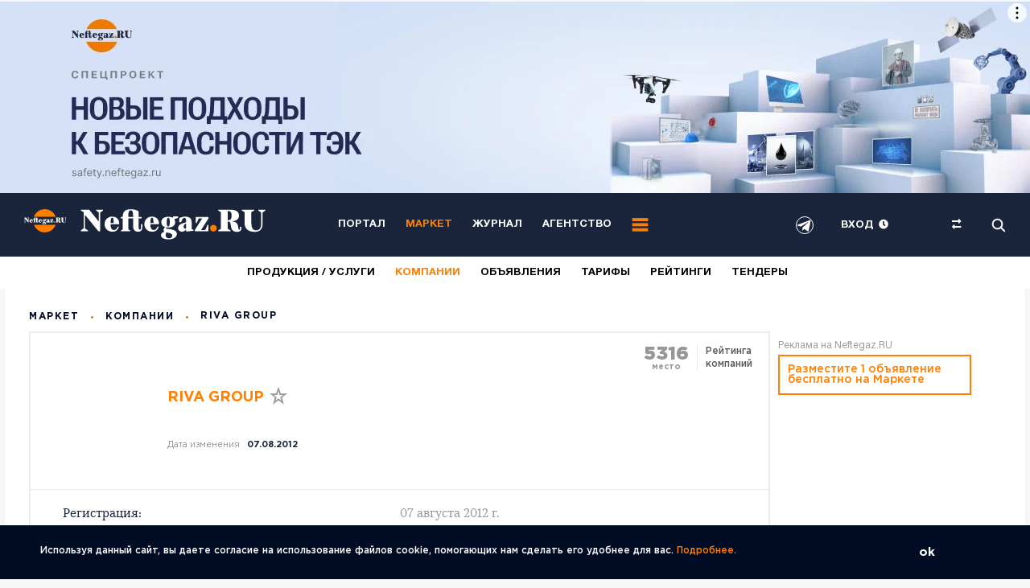

--- FILE ---
content_type: text/html; charset=UTF-8
request_url: https://market.neftegaz.ru/catalog/company/352103-riva-group/
body_size: 50037
content:
<!DOCTYPE html >
<html lang="ru">
	<head>
<meta name="viewport" content="width=device-width, initial-scale=1">

<!-- copy -->
<title>Компания Riva Group - контакты, официальный сайт, продукция, услуги</title>
		<script src="//ajax.googleapis.com/ajax/libs/jquery/3.6.0/jquery.min.js" data-skip-moving=true></script>
		<meta http-equiv="Content-Type" content="text/html; charset=UTF-8">
<meta name="description" content="riva group riva group">
<link rel="canonical" href="https://market.neftegaz.ru/catalog/company/352103-riva-group/">
<script data-skip-moving="true">(function(w, d, n) {var cl = "bx-core";var ht = d.documentElement;var htc = ht ? ht.className : undefined;if (htc === undefined || htc.indexOf(cl) !== -1){return;}var ua = n.userAgent;if (/(iPad;)|(iPhone;)/i.test(ua)){cl += " bx-ios";}else if (/Windows/i.test(ua)){cl += ' bx-win';}else if (/Macintosh/i.test(ua)){cl += " bx-mac";}else if (/Linux/i.test(ua) && !/Android/i.test(ua)){cl += " bx-linux";}else if (/Android/i.test(ua)){cl += " bx-android";}cl += (/(ipad|iphone|android|mobile|touch)/i.test(ua) ? " bx-touch" : " bx-no-touch");cl += w.devicePixelRatio && w.devicePixelRatio >= 2? " bx-retina": " bx-no-retina";if (/AppleWebKit/.test(ua)){cl += " bx-chrome";}else if (/Opera/.test(ua)){cl += " bx-opera";}else if (/Firefox/.test(ua)){cl += " bx-firefox";}ht.className = htc ? htc + " " + cl : cl;})(window, document, navigator);</script>

<link href="/bitrix/js/ui/design-tokens/dist/ui.design-tokens.min.css?174582928523463" type="text/css"  rel="stylesheet" >
<link href="/bitrix/js/ui/fonts/opensans/ui.font.opensans.min.css?16844045282320" type="text/css"  rel="stylesheet" >
<link href="/bitrix/js/main/popup/dist/main.popup.bundle.min.css?174582983626589" type="text/css"  rel="stylesheet" >
<link href="/local/templates/neftegaz_old/components/bitrix/news.detail/market-company/style.css?16015461381310" type="text/css"  rel="stylesheet" >
<link href="/local/templates/neftegaz_old/components/custom/super/market-company-news-partners/style.css?156561163643" type="text/css"  rel="stylesheet" >
<link href="/local/components/neftegaz/search/templates/.default/style.css?15718398631465" type="text/css"  rel="stylesheet" >
<link href="/local/templates/neftegaz/css/dummy_A1.css?175829558421432" type="text/css"  data-template-style="true" rel="stylesheet" >
<link href="/local/templates/neftegaz/css/dummy_B1.css?175812281719546" type="text/css"  data-template-style="true" rel="stylesheet" >
<link href="/local/templates/neftegaz/css/dummy_B3.css?175829548819368" type="text/css"  data-template-style="true" rel="stylesheet" >
<link href="/local/templates/neftegaz_old/css/style.css?1744205540344389" type="text/css"  data-template-style="true" rel="stylesheet" >
<link href="/local/templates/neftegaz_old/css/onlyMarket.css?1698934656177281" type="text/css"  data-template-style="true" rel="stylesheet" >
<link href="/local/templates/neftegaz_old/fonts/fontello/css/fontello.css?16215019662386" type="text/css"  data-template-style="true" rel="stylesheet" >
<link href="/local/templates/neftegaz_old/fonts/stylesheet.css?16076760284452" type="text/css"  data-template-style="true" rel="stylesheet" >
<link href="/local/templates/neftegaz_old/css/jquery.fancybox3.5.7.min.css?161425602412795" type="text/css"  data-template-style="true" rel="stylesheet" >
<link href="/local/templates/.default/components/custom/super/iternal-banner/style.css?17123263318701" type="text/css"  data-template-style="true" rel="stylesheet" >
<link href="/local/components/neftegaz/head.city/templates/.default/style.css?15656116372173" type="text/css"  data-template-style="true" rel="stylesheet" >
<link href="/local/templates/neftegaz_old/components/bitrix/breadcrumb/.default/style.css?158020102866" type="text/css"  data-template-style="true" rel="stylesheet" >
<link href="/local/templates/neftegaz_old/components/custom/super/cookie-rule/style.css?1585052540447" type="text/css"  data-template-style="true" rel="stylesheet" >
<link href="/local/templates/neftegaz_old/styles.css?176182197036304" type="text/css"  data-template-style="true" rel="stylesheet" >






		<link href="/favicon.ico" rel="icon">
								
		
<style>
body{font-family: "Gotham Pro";}
.h{width: 130px;}
/* Critical Path CSS Generated by Pegasaas Accelerator at https://pegasaas.com/ for https://neftegaz.ru */
@media (max-width:768px){.news_week__item .top{display:block !important}.news_week__item .additional .item-add{color:#9A9A9A;font-size:14px;display:inline-block;margin-top:10px}.news_week__item .additional .time{margin-left:10px}.news_week__item .additional .item-add:before{position:relative;display:inline-block}}.list_last_news .load_more{height:50px;width:100%}.list_last_news .load_more img{display:block;margin:auto}
@media screen and (max-width:1200px){.list_last_news .load_more{display:none !important}}
@media screen and (min-width:769px){.list_last_news-wrapper{overflow:hidden hidden;max-height:1325px}}.box_checkbox label::before{border-radius:50%}.error{display:none;color:red;font-size:10px;margin-bottom:10px}
@media (max-width:780px){.form_subscribe .hide_desktop_subscribe{display:block}.form_subscribe .hide_mobile_subscribe{display:none}}
@media (min-width:780px){.form_subscribe .hide_desktop_subscribe{display:none}.form_subscribe .hide_mobile_subscribe{display:block}}.special_projects_id .pagingInfo_spec{position:absolute;z-index:1;right:114px;top:37px;color:#BEBEBE}.special_projects_id .slick-prev,.special_projects_id .slick-next{position:absolute;display:block;line-height:0px;font-size:0px;background:#0000;top:27px;padding:0;border:none;outline:none;z-index:4;width:28px;height:28px;color:#fff;opacity:0.5}.special_projects_id .slick-prev{right:68px;background-image:url(/local/templates/neftegaz/css/../images/btn/slider_prev_2.svg)}.special_projects_id .slick-next{right:32px;background-image:url(/local/templates/neftegaz/css/../images/btn/slider_next_2.svg)}
@media (max-width:1200px){.slider_special_projects__item .pic{display:block !important}.slider_special_projects__item img{width:auto !important}.flx_list{display:-webkit-flex;display:-moz-flex;display:-ms-flex;display:-o-flex;display:-webkit-box;display:-ms-flexbox;display:flex;-webkit-box-pack:justify;-ms-flex-pack:justify;justify-content:space-between;-ms-flex-wrap:wrap;flex-wrap:wrap}.flx_list .additional{margin-bottom:10px;overflow:hidden;opacity:0}.flx_list .additional .item-add{float:left;margin-right:15px;color:#9A9A9A;font-size:14px;line-height:1.4;font-weight:inherit;opacity:.8;display:block;position:relative;padding-left:20px}.additional .item-add:before{content:'';display:block;background-repeat:no-repeat;background-position:0 0;width:16px;height:16px;position:absolute;left:0}.additional .views:before{background-image:url(/local/templates/neftegaz/images/icon/views2.svg);top:4px}.additional .time:before{background-image:url(/local/templates/neftegaz/images/icon/date_2.svg);top:3px}.flx_list .item{position:relative;margin-bottom:3%}.flx_list .item .meta{margin-bottom:10px}.flx_list .item:nth-child(1n+3){margin-bottom:0}.flx_list .item.shadow .thumb a:before{content:'';display:block;position:absolute;top:0;left:0;width:100%;height:100%;background:-webkit-linear-gradient(bottom,rgba(0,0,0,0.158769),rgba(0,0,0,0.158769)),-webkit-linear-gradient(348.6deg,rgba(56,74,108,0.0001) 42.16%,rgba(26,36,58,0.46) 71.54%);background:-o-linear-gradient(bottom,rgba(0,0,0,0.158769),rgba(0,0,0,0.158769)),-o-linear-gradient(348.6deg,rgba(56,74,108,0.0001) 42.16%,rgba(26,36,58,0.46) 71.54%);background:linear-gradient(0deg,rgba(0,0,0,0.158769),rgba(0,0,0,0.158769)),linear-gradient(101.4deg,rgba(56,74,108,0.0001) 42.16%,rgba(26,36,58,0.46) 71.54%);background-blend-mode:multiply}.flx_list .item.info_vid_2 .thumb{margin-bottom:0}.flx_list .item.info_vid_2 .info{position:absolute;bottom:100px;left:50px;max-width:478px}.flx_list .item.info_vid_2 .title a{font-size:28px;line-height:1.2;color:#fff}.flx_list .thumb{position:relative;margin-bottom:30px}.flx_list .thumb a{display:block}.flx_list img{display:block !important;width:100%;height:auto}.flx_list .title a{text-decoration:none;font-size:22px;line-height:1.2;color:#000C24}.flx_list .title span{font-weight:bold;font-family:"Gotham Pro"}
@media (max-width:1200px){.flx_list .item{margin-bottom:40px}.flx_list .item.info_vid_2 .title a{font-size:24px}.flx_list .title{margin-top:14px}.flx_list .title a{font-size:18px}.flx_list .thumb{margin-bottom:20px}}
@media (max-width:750px){.flx_list .item{margin-bottom:25px !important}.flx_list .thumb{margin-bottom:12px}.flx_list .title a{font-size:17px}.flx_list .item.info_vid_2 .info{bottom:0;left:0;position:relative;max-width:100%}.flx_list .item.info_vid_2 .thumb{margin-bottom:12px}.flx_list .item.info_vid_2 .title{margin-top:8px}.flx_list .item.info_vid_2 .title a{font-size:17px;color:#000C24}}.category_link.useful{margin-bottom:7px}
@media (min-width:768px){.info_vid_2 .thumb a img{display:block;height:100%;width:fit-content;max-height:440px}.info_vid_2 .thumb a{overflow:hidden}}
@media (max-width:1200px){#experts .left .list_experts ul{overflow:auto}}.regalia_block_hide{height:60px;overflow:hidden}.hide_shadow_reit_expert{width:100%;height:60px;margin-top:-60px;position:relative;z-index:10;background-color:#fff0;background-image:-moz-linear-gradient(rgba(255,255,255,0),#fff);background-image:-webkit-linear-gradient(#fff0,#fff);background-image:linear-gradient(#fff0,#fff)}
@media (max-width:768px){.hide_shadow_reit_expert{background-image:-moz-linear-gradient(rgba(255,255,255,0),#f2f0eb) !important;background-image:-webkit-linear-gradient(#fff0,#f2f0eb) !important;background-image:linear-gradient(#fff0,#f2f0eb) !important}}
@media (max-width:768px){.list_experts .photo::after{z-index:2;content:'';display:block;background-image:url(/local/templates/neftegaz/css/../images/icon/expert_new.png);background-size:contain;background-repeat:no-repeat;background-position:0 0;width:90px;height:90px;position:absolute;bottom:23px;left:-35px}}
@media (min-width:769px){.list_experts .photo::after{z-index:2;content:'';display:block;background-image:url(/local/templates/neftegaz/css/../images/icon/expert_new.png);background-size:contain;background-repeat:no-repeat;background-position:0 0;width:150px;height:162px;position:absolute;bottom:-10px;left:-35px}}.blockquote .fil_left{padding-bottom:25px}.before_hide_shadow_post_person_block{height:55px;overflow:hidden}.hide_shadow_post_person_block{width:100%;height:55px;margin-top:-55px;position:relative;z-index:10;background-color:#fff0;background-image:-moz-linear-gradient(rgba(255,255,255,0),#fff);background-image:-webkit-linear-gradient(#fff0,#fff);background-image:linear-gradient(#fff0,#fff)}
@media (max-width:768px){.hide_shadow_post_person_block{background-image:-moz-linear-gradient(rgba(255,255,255,0),#f2f0eb) !important;background-image:-webkit-linear-gradient(#fff0,#f2f0eb) !important;background-image:linear-gradient(#fff0,#f2f0eb) !important}}.blockquote img{max-width:180px !important}
@media (max-width:750px){.list_experts .photo{overflow:hidden}}.views2.stories{color:#fff !important;opacity:0.8 !important}#slider_nav_home .nav_item{position:relative;font-family:"Gotham Pro";font-style:normal;font-weight:bold;line-height:17px;font-size:13px}#slider_nav_home .nav_item::after{content:'';bottom:0;position:absolute;left:0;width:0;background-color:#FF7F00;height:1px}.category_link_stories{font-size:17px !important}
@media (max-width:1200px){.for_item_home img{width:auto !important}.for_item_home .thumb{display:block !important}}.choice-dropdown{position:absolute;left:70px;overflow:hidden;display:none;z-index:9;background:#FFFFFF;-webkit-box-shadow:0px 10px 30px rgba(0,0,0,0.1);box-shadow:0px 10px 30px rgba(0,0,0,0.1);border-radius:5px}.choice-dropdown li{list-style-type:none;padding:5px 20px;font-family:"Gotham Pro";font-style:normal;font-weight:bold;line-height:24px;font-size:17px;color:#9A9A9A}.choice-dropdown li.active{background-color:#e2e2e2}.item__best .txt{height:75px;overflow:hidden}.hide_shadow_reit{width:100%;height:75px;margin-top:-60px;position:relative;z-index:10;background-color:#fff0;background-image:-moz-linear-gradient(rgba(255,255,255,0),#fff);background-image:-webkit-linear-gradient(#fff0,#fff);background-image:linear-gradient(#fff0,#fff)}.item__best{padding-bottom:15px !important;padding-top:15px !important}.category_link_reit_block{font-size:17px !important}.pagingInfo3_1{top:-87px !important}.slider_tabs .event .info{display:none}
@media (max-width:1200px){.for_item_home img{width:auto !important}}
@charset "UTF-8";html,body{margin:0;padding:0;min-height:100%}#page,.panel{position:relative;min-height:100%}a,img{outline:none}*{padding:0px;margin:0px;-webkit-box-sizing:border-box;-moz-box-sizing:border-box;box-sizing:border-box}input::-ms-clear{display:none}input[type=text]{-webkit-appearance:none}.wide{max-width:none;min-height:0px}
@media (max-width:1200px){.wide{max-width:none;min-height:0px}}header{font-size:13px;font-family:"HelveticaNeueCyr";position:relative;z-index:20;background-color:#1A243A}header .wrap{display:-webkit-flex;display:-moz-flex;display:-ms-flex;display:-o-flex;display:-webkit-box;display:-ms-flexbox;display:flex;-webkit-box-align:center;-ms-flex-align:center;align-items:center;-webkit-box-pack:justify;-ms-flex-pack:justify;justify-content:space-between;color:#fff;padding:10px 30px}.logo img{display:block}.main_menu{display:-webkit-flex;display:-moz-flex;display:-ms-flex;display:-o-flex;display:-webkit-box;display:-ms-flexbox;display:flex;-webkit-box-align:center;-ms-flex-align:center;align-items:center}.main_menu ul{display:-webkit-flex;display:-moz-flex;display:-ms-flex;display:-o-flex;display:-webkit-box;display:-ms-flexbox;display:flex;-webkit-box-align:center;-ms-flex-align:center;align-items:center}.main_menu li{display:block;margin-right:25px}.main_menu a{font-size:13px;font-weight:bold;color:#fff;text-transform:uppercase;text-decoration:none}.head_option{display:-webkit-flex;display:-moz-flex;display:-ms-flex;display:-o-flex;display:-webkit-box;display:-ms-flexbox;display:flex;-webkit-box-align:center;-ms-flex-align:center;align-items:center;-ms-flex-negative:0;flex-shrink:0}.head_option ul{display:-webkit-flex;display:-moz-flex;display:-ms-flex;display:-o-flex;display:-webkit-box;display:-ms-flexbox;display:flex;-webkit-box-align:center;-ms-flex-align:center;align-items:center}.head_option li{display:block;text-transform:uppercase;font-weight:bold;margin-left:34px}.head_option a{color:#fff;text-decoration:none}.head_option img{width:15px;weight:15px;display:block}.open_panel{display:-webkit-flex;display:-moz-flex;display:-ms-flex;display:-o-flex;display:-webkit-box;display:-ms-flexbox;display:flex;-webkit-box-align:center;-ms-flex-align:center;align-items:center}
		@media (max-width:1200px){.excerption{font-size:15px}header .logo{-webkit-box-flex:1;-ms-flex-positive:1;flex-grow:1;-webkit-box-ordinal-group:-1;-ms-flex-order:-2;order:-2}.head_option{-webkit-box-ordinal-group:0;-ms-flex-order:-1;order:-1}.head_option .city{display:none}.main_menu{margin-left:10px}.main_menu ul{display:none}.main_news_id .wrap{padding-right:0;-ms-flex-wrap:wrap;flex-wrap:wrap}.main_news_id .right{margin-top:30px;width:100%;margin-left:0;padding:0 30px}.rates_id .wrap{overflow-x:scroll}}footer .contact_foot{display:-webkit-flex;display:-moz-flex;display:-ms-flex;display:-o-flex;display:-webkit-box;display:-ms-flexbox;display:flex;-webkit-box-align:center;-ms-flex-align:center;align-items:center;font-size:12px;color:#F9F9F9;font-weight:300}footer .contact_foot a{color:#F9F9F9;text-decoration:none}footer .contact_foot p{display:-webkit-flex;display:-moz-flex;display:-ms-flex;display:-o-flex;display:-webkit-box;display:-ms-flexbox;display:flex;-webkit-box-align:center;-ms-flex-align:center;align-items:center}footer .contact_foot p:last-child:after{content:'';display:none}footer .contact_foot p:after{content:'';display:block;width:3px;height:3px;border-radius:100%;background-color:#FF7F00;margin:0 15px}img{border-top-width:0px;border-right-width:0px;border-bottom-width:0px;border-left-width:0px;border-top-style:none;border-right-style:none;border-bottom-style:none;border-left-style:none}a{text-decoration:underline}.clr:before,.clr:after{content:" ";display:table;clear:both}input::-webkit-input-placeholder{text-indent:0px}input::-moz-placeholder{text-indent:0px}input:-moz-placeholder{text-indent:0px}input:-ms-input-placeholder{text-indent:0px}input[placeholder]{-o-text-overflow:ellipsis;text-overflow:ellipsis}input::-moz-placeholder{text-overflow:ellipsis}input:-moz-placeholder{text-overflow:ellipsis}input:-ms-input-placeholder{text-overflow:ellipsis}input[type=text],input[type=email]{outline:none;-webkit-appearance:none;-moz-appearance:none;appearance:none;border-radius:0}input[type=submit],button{outline:none;-webkit-appearance:none;-moz-appearance:none;appearance:none}body{color:#000C24;font-family:"Gotham Pro";font-size:14px;background-color:#fff}.wrap{max-width:1400px;min-width:280px;margin-right:auto;margin-left:auto;position:relative}.none{display:none !important}.desktop_hide{display:none !important}.rates_id{letter-spacing:0.22px;-webkit-box-shadow:0px 2px 14px rgba(0,0,0,0.0707088);box-shadow:0px 2px 14px rgba(0,0,0,0.0707088)}.rates_id .wrap{padding-top:10px;padding-bottom:10px;min-height:46px}.rates_id dl{display:-webkit-flex;display:-moz-flex;display:-ms-flex;display:-o-flex;display:-webkit-box;display:-ms-flexbox;display:flex;-webkit-box-align:center;-ms-flex-align:center;align-items:center}.rates_id dt{color:rgba(0,12,36,0.29);font-size:11px;font-weight:bold;text-transform:uppercase;margin-right:40px;-ms-flex-negative:0;flex-shrink:0}.rates_id dd{display:-webkit-flex;display:-moz-flex;display:-ms-flex;display:-o-flex;display:-webkit-box;display:-ms-flexbox;display:flex;-webkit-box-align:center;-ms-flex-align:center;align-items:center;border-right:1px solid #D8D8D8;margin-right:35px;padding:7px 35px 7px 0}.rates_id .currency{display:-webkit-flex;display:-moz-flex;display:-ms-flex;display:-o-flex;display:-webkit-box;display:-ms-flexbox;display:flex;-webkit-box-align:center;-ms-flex-align:center;align-items:center;margin-right:25px;font-size:11px;text-transform:uppercase;font-weight:bold;color:#595959}.rates_id .currency:last-child{margin-right:0}.rates_id p{display:-webkit-flex;display:-moz-flex;display:-ms-flex;display:-o-flex;display:-webkit-box;display:-ms-flexbox;display:flex;-webkit-box-align:center;-ms-flex-align:center;align-items:center}.rates_id .up:after{content:'';display:block;background-image:url(/local/templates/neftegaz/css/../images/arrow/up.svg);background-repeat:no-repeat;background-position:center center;width:9px;height:9px;margin:0 5px;position:relative;top:1px}.rates_id span{color:#000;margin-left:4px}.news_week__item{display:-webkit-flex;display:-moz-flex;display:-ms-flex;display:-o-flex;display:-webkit-box;display:-ms-flexbox;display:flex;border-bottom:1px solid #ECECEC;padding-bottom:33px;margin-bottom:33px}.news_week__item .hide_views{opacity:0}.news_week__item .thumb{-ms-flex-negative:0;flex-shrink:0;margin-right:54px}.news_week__item .thumb a{display:block}.news_week__item img{width:234px;display:block}.news_week__item .info{-webkit-box-flex:1;-ms-flex-positive:1;flex-grow:1}.news_week__item .top{display:-webkit-flex;display:-moz-flex;display:-ms-flex;display:-o-flex;display:-webkit-box;display:-ms-flexbox;display:flex;-webkit-box-pack:justify;-ms-flex-pack:justify;justify-content:space-between;-webkit-box-align:center;-ms-flex-align:center;align-items:center;margin-bottom:20px}.news_week__item .meta{display:-webkit-flex;display:-moz-flex;display:-ms-flex;display:-o-flex;display:-webkit-box;display:-ms-flexbox;display:flex;-webkit-box-align:center;-ms-flex-align:center;align-items:center}.news_week__item .title a{font-size:22px;line-height:1.3;color:#000C24;font-weight:bold;text-decoration:none}.main_news_id{margin-bottom:40px}.main_news_id .wrap{display:-webkit-flex;display:-moz-flex;display:-ms-flex;display:-o-flex;display:-webkit-box;display:-ms-flexbox;display:flex;-webkit-box-align:start;-ms-flex-align:start;align-items:flex-start}.main_news_id .left{-webkit-box-flex:1;-ms-flex-positive:1;flex-grow:1;position:relative;overflow:hidden}.main_news_id .right{-ms-flex-negative:0;flex-shrink:0;margin-left:20px;position:relative;width:240px}.main_news_id .pagingInfo{position:absolute;top:36px;right:117px;font-weight:bold;line-height:normal;font-size:15px;text-align:right;letter-spacing:1.5px;color:#FFFFFF;z-index:5;text-shadow:1px 1px 1px #1a243a}.slider_news__item{color:#fff}.slider_news__item img{display:block;width:100%;height:auto}.slider_news__item .info{position:absolute;right:20px;left:25px;bottom:20px;z-index:2}.slider_news__item .meta{display:-webkit-flex;display:-moz-flex;display:-ms-flex;display:-o-flex;display:-webkit-box;display:-ms-flexbox;display:flex;-webkit-box-align:center;-ms-flex-align:center;align-items:center;letter-spacing:0.91px;font-weight:500;color:#D7D7D7}.slider_news__item .meta > div{margin-right:15px}.slider_news__item .category_link a{color:#D7D7D7;font-size:13px;text-transform:uppercase;text-decoration:none}.slider_news__item .title{margin-bottom:5px}.slider_news__item .title a{color:#fff;font-size:28px;line-height:1.4;text-decoration:none}.slider_special_projects__item{color:#1A243A}.slider_special_projects__item img{display:block;width:100%;height:auto}.slider_special_projects__item .info{max-width:520px;position:absolute;left:30px;bottom:60px;z-index:2}.slider_special_projects__item .meta_top{display:-webkit-flex;display:-moz-flex;display:-ms-flex;display:-o-flex;display:-webkit-box;display:-ms-flexbox;display:flex;-webkit-box-align:center;-ms-flex-align:center;align-items:center;margin-bottom:27px}.slider_special_projects__item .title{margin-bottom:5px}.slider_special_projects__item .title a{color:#1A243A;font-size:34px}.news_week_id{margin-bottom:50px}.news_week_id .wrap{display:-webkit-flex;display:-moz-flex;display:-ms-flex;display:-o-flex;display:-webkit-box;display:-ms-flexbox;display:flex;-webkit-box-align:start;-ms-flex-align:start;align-items:flex-start;-webkit-box-pack:justify;-ms-flex-pack:justify;justify-content:space-between}.news_week_id .left{-webkit-box-flex:1;-ms-flex-positive:1;flex-grow:1;overflow:hidden}.news_week_id .right{width:385px;-ms-flex-negative:0;flex-shrink:0;margin-left:70px}.list_last_news li{display:block;border-bottom:1px solid #ECECEC;padding-bottom:20px;margin-bottom:20px;padding-right:20px}.list_last_news li:last-child{border-bottom:0 solid #000;padding-bottom:0;margin-bottom:0}.list_last_news p a{font-family:"KazimirText";font-size:17px;line-height:1.4;color:#000C24;text-decoration:none}.list_last_news .time{font-family:"KazimirText"}.subscribe_panel{border:2px solid #ececec;padding:30px;background-color:#fff;z-index:8;position:absolute;top:calc(100% + 10px);left:30px;width:910px;display:none;background-image:url(/local/templates/neftegaz/css/../images/subscribe_panel.jpg);background-repeat:no-repeat;background-position:right bottom}.subscribe_panel .radio_group{display:-webkit-flex;display:-moz-flex;display:-ms-flex;display:-o-flex;display:-webkit-box;display:-ms-flexbox;display:flex;-ms-flex-wrap:wrap;flex-wrap:wrap}.subscribe_panel .radio_group p{width:32%}.subscribe_panel .radio_group p:nth-child(3n+2),.subscribe_panel .radio_group p:nth-child(3n+3){margin-left:2%}.subscribe_panel .radio_group p:nth-child(1n+4){margin-top:15px}.flx_subscribe{display:-webkit-flex;display:-moz-flex;display:-ms-flex;display:-o-flex;display:-webkit-box;display:-ms-flexbox;display:flex;border:2px solid #ececec;padding:50px 205px 30px 50px;background-image:url(/local/templates/neftegaz/css/../images/subscribe.svg);background-repeat:no-repeat;background-position:calc(100% - 50px) 0;background-size:auto 100%}.flx_subscribe .name{-webkit-box-flex:1;-ms-flex-positive:1;flex-grow:1;font-family:"KazimirText";font-size:22px;color:#070707;line-height:1.3;margin-right:20px}.flx_subscribe b{display:block;font-family:"Gotham Pro"}.flx_subscribe .drop_subscribe_panel{color:#FF7F00;display:-webkit-inline-box;display:-ms-inline-flexbox;display:inline-flex;-webkit-box-align:center;-ms-flex-align:center;align-items:center}.flx_subscribe .drop_subscribe_panel:after{content:'';display:block;width:0;height:0;border-left:5px solid transparent;border-right:5px solid transparent;border-top:7px solid #FF7F00;position:relative;top:2px;margin-left:4px}.flx_subscribe .form_subscribe{-ms-flex-negative:0;flex-shrink:0;width:490px}.flx_subscribe form{display:-webkit-flex;display:-moz-flex;display:-ms-flex;display:-o-flex;display:-webkit-box;display:-ms-flexbox;display:flex;margin-bottom:10px}.flx_subscribe .btn{border-radius:0 2px 2px 0;-ms-flex-negative:0;flex-shrink:0}.flx_subscribe .input_text{-webkit-box-flex:1;-ms-flex-positive:1;flex-grow:1;height:48px;background:#FFFFFF;border:1px solid #CACACA;outline:none;padding:0 20px;font-family:"Gotham Pro";font-size:15px;color:#595959;font-weight:300;line-height:1}.flx_subscribe small{font-size:10px;font-weight:300;color:#989898;font-family:"Gotham Pro"}.flx_list{display:-webkit-flex;display:-moz-flex;display:-ms-flex;display:-o-flex;display:-webkit-box;display:-ms-flexbox;display:flex;-webkit-box-pack:justify;-ms-flex-pack:justify;justify-content:space-between;-ms-flex-wrap:wrap;flex-wrap:wrap}.flx_list .item{position:relative;margin-bottom:3%}.flx_list .item:nth-child(1n+3){margin-bottom:0}.flx_list .item.shadow .thumb a:before{content:'';display:block;position:absolute;top:0;left:0;width:100%;height:100%;background:-webkit-linear-gradient(bottom,rgba(0,0,0,0.158769),rgba(0,0,0,0.158769)),-webkit-linear-gradient(348.6deg,rgba(56,74,108,0.0001) 42.16%,rgba(26,36,58,0.46) 71.54%);background:-o-linear-gradient(bottom,rgba(0,0,0,0.158769),rgba(0,0,0,0.158769)),-o-linear-gradient(348.6deg,rgba(56,74,108,0.0001) 42.16%,rgba(26,36,58,0.46) 71.54%);background:linear-gradient(0deg,rgba(0,0,0,0.158769),rgba(0,0,0,0.158769)),linear-gradient(101.4deg,rgba(56,74,108,0.0001) 42.16%,rgba(26,36,58,0.46) 71.54%);background-blend-mode:multiply}.flx_list .item.info_vid_2 .thumb{margin-bottom:0}.flx_list .item.info_vid_2 .info{position:absolute;bottom:100px;left:50px;max-width:478px}.flx_list .item.info_vid_2 .title{margin-top:17px}.flx_list .item.info_vid_2 .title a{font-size:28px;line-height:1.2;color:#fff}.flx_list .thumb{position:relative;margin-bottom:30px}.flx_list .thumb a{display:block}.flx_list img{display:block;width:100%;height:auto}.flx_list .title{margin-top:17px}.flx_list .title a{text-decoration:none;font-size:22px;line-height:1.2;color:#000C24}.flx_list .title span{font-weight:bold;font-family:"Gotham Pro"}#experts{position:relative;margin-top:-25px}#experts .wrap{background-color:#fbfaf9}.flx_content{display:-webkit-flex;display:-moz-flex;display:-ms-flex;display:-o-flex;display:-webkit-box;display:-ms-flexbox;display:flex;-webkit-box-align:start;-ms-flex-align:start;align-items:flex-start}.flx_content .left{-webkit-box-flex:1;-ms-flex-positive:1;flex-grow:1;overflow:hidden}.flx_content .right{-ms-flex-negative:0;flex-shrink:0;width:240px;margin-left:50px;margin-top:-30px;margin-right:20px}.list_experts{border-bottom:1px solid #e1e0df;padding-bottom:30px;margin-bottom:50px}.list_experts ul{display:-webkit-flex;display:-moz-flex;display:-ms-flex;display:-o-flex;display:-webkit-box;display:-ms-flexbox;display:flex;-webkit-box-pack:justify;-ms-flex-pack:justify;justify-content:space-between}.list_experts li{display:block}.list_experts li:last-child .photo:before{width:calc(100% + 30px)}.list_experts .photo{position:relative;margin-bottom:20px;padding-top:15px}.list_experts .photo:before{content:'';display:block;width:calc(100% + 60px);height:1px;position:absolute;bottom:0;left:-30px;height:1px;background-color:#e1e0df}.list_experts img{display:block;width:auto;height:150px;max-width:100%}.list_experts .title{margin-bottom:11px}.list_experts .title a{font-size:18px;font-weight:bold;color:#FF7F00;text-decoration:none}.list_experts .txt{font-size:15px;color:#1A243A;line-height:1.3;font-family:"KazimirText";padding-right:80px;margin-bottom:20px}.blockquote .fil_left{display:-webkit-flex;display:-moz-flex;display:-ms-flex;display:-o-flex;display:-webkit-box;display:-ms-flexbox;display:flex}.blockquote .avtor_one{-ms-flex-negative:0;flex-shrink:0;width:220px;padding-right:30px;border-right:1px solid #e1e0df;margin-right:40px;position:relative}.blockquote .avtor_one:before{content:'';background-image:url(/local/templates/neftegaz/css/../images/arrow/line.png);background-repeat:no-repeat;background-position:0 0;width:19px;height:14px;display:block;position:absolute;top:50%;left:calc(100% + 0px)}.blockquote .photo{margin-bottom:15px}.blockquote .photo a{display:block}.blockquote img{max-width:105px;height:auto;display:block}.blockquote .title{margin-bottom:12px}.blockquote .title a{font-size:15px;color:#FF7F00;font-weight:bold;text-decoration:none}.blockquote .txt{font-size:13px;line-height:1.3;font-family:"KazimirText";color:#595959}.blockquote dl{-webkit-box-flex:1;-ms-flex-positive:1;flex-grow:1}.blockquote dt{letter-spacing:1.5px;font-size:15px;text-transform:uppercase;font-weight:bold;background-image:url(/local/templates/neftegaz/css/../images/icon/blockquote.svg);background-repeat:no-repeat;background-position:0 0;padding-left:50px;color:#000C24;margin-bottom:20px}.blockquote dd{font-family:"KazimirText";font-size:19px;line-height:1.6;color:#1A243A;padding-right:80px;margin-bottom:25px}.blockquote dd:last-child{margin-bottom:0}.blockquote dd a{color:#FF7F00;text-decoration:underline}.category_menu{margin-top:40px}.category_menu .name{margin-bottom:25px;font-weight:bold;line-height:normal;font-size:17px;letter-spacing:1.5px;text-transform:uppercase;color:#000C24}.category_menu li{display:block;margin-bottom:17px}.category_menu a{font-weight:bold;line-height:17px;font-size:15px;color:#000C24;text-decoration:none}.category_menu span{font-size:15px;color:#9A9A9A;font-weight:300;margin-left:5px}.category_menu .js_open_all{color:#1A243A;font-size:15px;font-weight:300}.list_best{display:-webkit-flex;display:-moz-flex;display:-ms-flex;display:-o-flex;display:-webkit-box;display:-ms-flexbox;display:flex;-ms-flex-wrap:wrap;flex-wrap:wrap;-webkit-box-pack:justify;-ms-flex-pack:justify;justify-content:space-between;position:relative}.box_best:nth-child(1n+3){display:none}.item__best{display:-webkit-flex;display:-moz-flex;display:-ms-flex;display:-o-flex;display:-webkit-box;display:-ms-flexbox;display:flex;padding-bottom:34px;border-bottom:1px solid #e1e0df;width:33.333%}.item__best:nth-child(3n+2) .thumb,.item__best:nth-child(3n+3) .thumb{position:relative}.item__best:nth-child(3n+2) .thumb:before,.item__best:nth-child(3n+3) .thumb:before{content:'';position:absolute;top:0;left:-20px;background-color:#e1e0df;display:block;width:1px;height:100%}.item__best:nth-child(1n+4){padding-top:34px;border-bottom:0 solid #e1e0df}.item__best .thumb{width:66px;-ms-flex-negative:0;flex-shrink:0;margin-left:-2%;text-align:center;margin-right:20px}.item__best img{display:block;margin:0 auto}.item__best .meta{margin-bottom:15px}.item__best .title a{font-size:19px;font-weight:bold;text-decoration:none;color:#000C24;line-height:1.3}.item__best .txt{font-size:19px;font-family:"KazimirText";line-height:1.3}.choise{font-family:"KazimirText";font-size:59px;line-height:1}.choise b{font-family:"Gotham Pro";line-height:1;font-weight:900;color:#000C24;display:block}.choise span{color:#FF7F00;display:-webkit-inline-flex;display:-moz-inline-flex;display:-ms-inline-flex;display:-o-inline-flex;display:-webkit-inline-box;display:-ms-inline-flexbox;display:inline-flex;-webkit-box-align:center;-ms-flex-align:center;align-items:center}.choise span:after{content:'';display:block;width:0;height:0;border-left:10px solid transparent;border-right:10px solid transparent;border-top:10px solid #FF7F00;position:relative;top:5px;margin-left:8px}.votes_id{position:relative}.votes_id.before_img:before{content:'';background-image:url(/local/templates/neftegaz/css/../images/vote.svg);background-repeat:no-repeat;background-position:0 0;width:234px;height:291px;display:block;position:absolute;bottom:-100px;left:57%}.votes_id .flx{display:-webkit-flex;display:-moz-flex;display:-ms-flex;display:-o-flex;display:-webkit-box;display:-ms-flexbox;display:flex;-webkit-box-align:start;-ms-flex-align:start;align-items:flex-start}.votes_id .flx_vote{-webkit-box-flex:1;-ms-flex-positive:1;flex-grow:1}.votes_id .holder{-ms-flex-negative:0;flex-shrink:0;width:240px}.flx_vote{display:-webkit-flex;display:-moz-flex;display:-ms-flex;display:-o-flex;display:-webkit-box;display:-ms-flexbox;display:flex;-webkit-box-pack:justify;-ms-flex-pack:justify;justify-content:space-between}.flx_vote .widht_48{width:48%;border-right:1px solid #e1e0df}.flx_vote .widht_48:last-child{border-right:0 solid #000}.flx_vote dt{font-size:23px;font-weight:bold;line-height:1.3;margin-bottom:40px}.flx_vote dt p:first-child{margin-bottom:20px}.flx_vote dd p{margin-bottom:20px}.flx_vote dd p:last-child{margin-bottom:0}.flx_vote .btn_group{margin-top:50px;display:-webkit-flex;display:-moz-flex;display:-ms-flex;display:-o-flex;display:-webkit-box;display:-ms-flexbox;display:flex;-webkit-box-align:center;-ms-flex-align:center;align-items:center}.flx_vote .btn_group .btn{margin-right:25px}.special_projects_id .title_block{color:#1A243A}.item_book{position:relative;margin-bottom:20px}.item_book.color_white{color:#fff}.item_book .readmore{display:block;position:absolute;top:0;left:0;width:100%;height:100%;z-index:3}.item_book img{display:block;width:100%;height:auto}.item_book .info{position:absolute;top:0;left:0;width:100%;height:100%;z-index:2;display:-webkit-flex;display:-moz-flex;display:-ms-flex;display:-o-flex;display:-webkit-box;display:-ms-flexbox;display:flex;-ms-flex-line-pack:justify;align-content:space-between;-ms-flex-wrap:wrap;flex-wrap:wrap;text-align:center;padding:38px 20px}.item_book .info .category{width:100%;text-transform:uppercase}.item_book .info .title{width:100%;font-size:25px;position:relative}.item_book .info .title span{display:block}.item_book .middle{width:100%;display:-webkit-flex;display:-moz-flex;display:-ms-flex;display:-o-flex;display:-webkit-box;display:-ms-flexbox;display:flex;-webkit-box-pack:center;-ms-flex-pack:center;justify-content:center;-ms-flex-wrap:wrap;flex-wrap:wrap;-ms-flex-line-pack:justify;align-content:space-between;min-height:63%;position:relative}.item_book .middle:before{content:'';display:block;background-color:#FF7F00;width:50px;height:2px;position:absolute;top:60%;left:50%;margin-left:-25px;z-index:2}.item_book .middle > div{width:100%}.tabs_plus_slider{position:relative;overflow:hidden}.tabs_box{visibility:hidden;height:0 !important;position:relative}.tabs_box .slider_count{position:absolute;top:-85px;right:82px}.tabs_box.active{visibility:visible;height:auto !important}.item_tab img{display:block;width:100%;height:auto}.item_tab .thumb{margin-bottom:23px}.item_tab .thumb a{display:block}.item_tab .meta{margin-bottom:19px}.item_tab .title{font-size:19px}.item_tab .title a{color:#000C24}.event .info{position:absolute;top:0;left:0;width:100%;height:100%;padding:30px;display:-webkit-flex;display:-moz-flex;display:-ms-flex;display:-o-flex;display:-webkit-box;display:-ms-flexbox;display:flex;-ms-flex-line-pack:justify;align-content:space-between;-ms-flex-wrap:wrap;flex-wrap:wrap;-webkit-box-align:center;-ms-flex-align:center;align-items:center;z-index:3}.event .info > div{width:100%}.event .title{margin-bottom:30px}.event .title a{font-size:18px;color:#000C24}.event .date_event{font-size:14px;font-weight:300;color:#9A9A9A}.announcement{width:175px}.announcement .thumb{position:relative;margin-bottom:15px}.announcement img{display:block;width:100%;height:auto}.announcement span{position:absolute;top:60%;left:-10px;background-color:#FF7F00;color:#fff;font-size:10px;line-height:1.4;font-weight:bold;text-transform:uppercase;-webkit-transform:translate(0,-50%);-ms-transform:translate(0,-50%);transform:translate(0,-50%);padding:7px 10px;width:125px;text-align:center}.position{position:relative}.group_slider_home .name{position:absolute;top:50px;left:30px;color:#fff;font-size:15px;letter-spacing:1.5px;z-index:2;text-transform:uppercase}.group_slider_home .bagraund{position:relative}.group_slider_home .pagingInfo_home{position:absolute;top:43px;right:250px;font-weight:550;line-height:normal;font-size:11px;letter-spacing:0.77px;text-transform:uppercase;color:#FFFFFF;z-index:5}#slider_nav_home{position:absolute;top:22px;right:30px;width:205px;font-size:13px;font-weight:bold;z-index:2}#slider_nav_home .nav_item{color:rgba(255,255,255,0.65);padding:18px 0;border-bottom:1px solid rgba(255,255,255,0.15)}#slider_nav_home .nav_item:last-child{border-bottom:0 solid #000}#slider_for_home{position:relative;z-index:auto}.for_item_home{position:relative}.for_item_home img{display:block;width:100%;height:auto}.for_item_home .info{position:absolute;top:50%;left:30px;-webkit-transform:translate(0,-50%);-ms-transform:translate(0,-50%);transform:translate(0,-50%);max-width:500px;z-index:8}.for_item_home .meta{display:-webkit-flex;display:-moz-flex;display:-ms-flex;display:-o-flex;display:-webkit-box;display:-ms-flexbox;display:flex;margin-bottom:15px}.for_item_home .title{position:relative;z-index:8}.for_item_home .title a{font-size:34px;font-family:"KazimirText";line-height:1.1;color:#fff;text-decoration:none}.for_item_home .title span{font-weight:bold;font-family:"Gotham Pro"}.btn_group{display:-webkit-flex;display:-moz-flex;display:-ms-flex;display:-o-flex;display:-webkit-box;display:-ms-flexbox;display:flex;margin-bottom:40px}
@media (max-width:750px){.input_text{height:40px;font-size:11px;padding:0 15px}.padding_mobile_right_left{margin-right:15px;margin-left:15px}}body{position:relative}.panel_bg{position:fixed;top:0;left:0;width:100%;height:100%;background-color:white;z-index:20;opacity:0;visibility:hidden}.panel{position:fixed;top:0px;bottom:0px;right:0px;left:0px;z-index:21;display:-webkit-flex;display:-moz-flex;display:-ms-flex;display:-o-flex;display:-webkit-box;display:-ms-flexbox;display:flex;-webkit-box-align:start;-ms-flex-align:start;align-items:flex-start;-webkit-box-pack:center;-ms-flex-pack:center;justify-content:center;opacity:0;visibility:hidden;overflow-y:scroll;padding-top:67px}.panel .wrap_panel{width:870px;min-height:100%;padding:30px;background-color:#f1efed}.panel_bg_search{position:fixed;top:0;left:0;width:100%;height:100%;background-color:#1A243A;z-index:20;opacity:0;visibility:hidden}.panel_search{position:fixed;top:0;left:0;width:100%;height:100%;z-index:22;display:-webkit-flex;display:-moz-flex;display:-ms-flex;display:-o-flex;display:-webkit-box;display:-ms-flexbox;display:flex;-webkit-box-align:start;-ms-flex-align:start;align-items:flex-start;-webkit-box-pack:center;-ms-flex-pack:center;justify-content:center;color:#fff;opacity:0;visibility:hidden;overflow-y:scroll;padding-top:67px}.panel_search .wrap_panel_search{width:1160px;padding-top:32px}.panel_search .close_search{background-color:#fff;width:80px;height:80px;position:absolute;top:67px;right:0px;z-index:13;display:-webkit-flex;display:-moz-flex;display:-ms-flex;display:-o-flex;display:-webkit-box;display:-ms-flexbox;display:flex;-webkit-box-align:center;-ms-flex-align:center;align-items:center;-webkit-box-pack:center;-ms-flex-pack:center;justify-content:center}.panel_search .close_search img{display:block}.panel_search form.form_search{display:-webkit-flex;display:-moz-flex;display:-ms-flex;display:-o-flex;display:-webkit-box;display:-ms-flexbox;display:flex;-webkit-box-pack:justify;-ms-flex-pack:justify;justify-content:space-between;margin-bottom:40px}.panel_search form.form_search input{width:100%;height:48px;border:0 solid #000;padding:0 26px;font-family:"Gotham Pro";font-size:15px;color:#fff;font-weight:bold;background-color:transparent;border-bottom:2px solid #9A9A9A;outline:none;background-image:url(/local/templates/neftegaz/css/../images/btn/search_panel.svg);background-repeat:no-repeat;background-position:0 center;-webkit-box-flex:1;-ms-flex-positive:1;flex-grow:1}.panel_search form.form_search input::-webkit-input-placeholder{color:#fff}.panel_search form.form_search input::-moz-placeholder{color:#fff}.panel_search form.form_search input:-moz-placeholder{color:#fff}.panel_search form.form_search input:-ms-input-placeholder{color:#fff}.panel_search form.form_search button{margin-left:20px;background-color:#FF7F00;font-size:15px;font-family:"Gotham Pro";color:#fff;line-height:1;border:0 solid #000;width:200px;height:48px}.panel_search .flx{display:-webkit-flex;display:-moz-flex;display:-ms-flex;display:-o-flex;display:-webkit-box;display:-ms-flexbox;display:flex;padding:0 30px}.panel_search .flx .left{-webkit-box-flex:1;-ms-flex-positive:1;flex-grow:1}.panel_search .flx .menu_32 ul{display:-webkit-flex;display:-moz-flex;display:-ms-flex;display:-o-flex;display:-webkit-box;display:-ms-flexbox;display:flex;-webkit-box-pack:justify;-ms-flex-pack:justify;justify-content:space-between;-ms-flex-wrap:wrap;flex-wrap:wrap;border-bottom:1px solid rgba(255,255,255,0.1);padding-bottom:30px;margin-bottom:30px}.panel_search .flx .menu_32 ul:last-child{margin-bottom:0;padding-bottom:0;border-bottom:0 solid #000}.panel_search .flx .menu_32 li{display:block;width:48%}.panel_search .flx .menu_32 li:nth-child(1n+3){margin-top:15px}.panel_search .flx .menu_32 a{font-size:16px;color:#8C919C;text-decoration:none;font-weight:bold;display:block}.panel_search .flx .name{font-size:22px;font-weight:bold;margin-bottom:30px}.panel_search .flx .link_promo{display:inline-block !important;padding:12px 20px;border-radius:2px;background-color:rgba(255,255,255,0.2);color:#fff !important}.panel_search .flx .right{-ms-flex-negative:0;flex-shrink:0;width:503px;margin-left:30px}.panel_search .flx dl:nth-child(1n+2){margin-top:30px}.panel_search .flx dl dt{font-size:16px;margin-bottom:12px;font-weight:bold}.panel_search .flx dl form{display:-webkit-flex;display:-moz-flex;display:-ms-flex;display:-o-flex;display:-webkit-box;display:-ms-flexbox;display:flex;margin-bottom:10px}.panel_search .flx dl small{font-size:10px;font-weight:bold;color:rgba(255,255,255,0.5)}.panel_search .flx dl small a{color:#fff;text-decoration:underline}.panel_search .flx dl ul{display:-webkit-flex;display:-moz-flex;display:-ms-flex;display:-o-flex;display:-webkit-box;display:-ms-flexbox;display:flex;-webkit-box-align:center;-ms-flex-align:center;align-items:center}.panel_search .flx dl ul li{display:block;margin-right:12px}.panel_search .flx dl ul li:last-child{margin-right:0}.panel_search .flx dl ul a{color:rgba(255,255,255,0.4)}.panel_search .flx dl ul .dzen{display:block;width:20px;height:20px;border-radius:100%;background-color:rgba(255,255,255,0.4);display:-webkit-flex;display:-moz-flex;display:-ms-flex;display:-o-flex;display:-webkit-box;display:-ms-flexbox;display:flex;-webkit-box-align:center;-ms-flex-align:center;align-items:center;-webkit-box-pack:center;-ms-flex-pack:center;justify-content:center}.panel_search .flx dl ul .all_icons{display:block;width:20px;height:20px;border-radius:100%;display:-webkit-flex;display:-moz-flex;display:-ms-flex;display:-o-flex;display:-webkit-box;display:-ms-flexbox;display:flex;-webkit-box-align:center;-ms-flex-align:center;align-items:center;-webkit-box-pack:center;-ms-flex-pack:center;justify-content:center;opacity:0.4}.item_search{position:relative;margin-bottom:35px}.item_search:before{content:'';position:absolute;top:0;left:0;width:100%;height:100%;background:rgba(26,36,58,0.6)}.item_search .thumb img{display:block}.item_search .info{position:absolute;top:0;left:0;width:100%;height:100%;padding:30px;display:-webkit-flex;display:-moz-flex;display:-ms-flex;display:-o-flex;display:-webkit-box;display:-ms-flexbox;display:flex;-ms-flex-wrap:wrap;flex-wrap:wrap;-ms-flex-line-pack:justify;align-content:space-between;z-index:2}.item_search .title a{color:#fff;font-size:28px;text-decoration:none}.item_search .bottom{display:-webkit-flex;display:-moz-flex;display:-ms-flex;display:-o-flex;display:-webkit-box;display:-ms-flexbox;display:flex;-webkit-box-pack:justify;-ms-flex-pack:justify;justify-content:space-between;-webkit-box-align:center;-ms-flex-align:center;align-items:center;width:100%}.item_search .category a{font-weight:bold;line-height:normal;font-size:10.4px;letter-spacing:1.04px;text-transform:uppercase;color:#FFFFFF;display:block;padding:8px 19px;background-color:#FF7F00;text-decoration:none}.item_search .meta > div{font-size:13px;color:#fff;font-weight:bold}.path_bottom{padding:30px !important;background-color:rgba(255,255,255,0.1);margin-top:30px}.path_bottom .left{display:-webkit-flex;display:-moz-flex;display:-ms-flex;display:-o-flex;display:-webkit-box;display:-ms-flexbox;display:flex}.path_bottom .col_middle{-ms-flex-wrap:wrap;flex-wrap:wrap;display:-webkit-flex;display:-moz-flex;display:-ms-flex;display:-o-flex;display:-webkit-box;display:-ms-flexbox;display:flex;-ms-flex-line-pack:justify;align-content:space-between}.path_bottom .name_2{font-weight:bold;line-height:normal;font-size:15px;letter-spacing:1.5px;text-transform:uppercase;color:#FF7F00;margin-bottom:30px}.path_bottom .announcement{margin-right:50px;-ms-flex-negative:0;flex-shrink:0}.path_bottom .announcement .thumb{margin-bottom:0}.path_bottom .txt{margin-bottom:30px}.path_bottom .txt p{margin-bottom:15px;color:rgba(255,255,255,0.5)}.path_bottom .txt p:last-child{margin-bottom:0}.path_bottom .txt a{font-size:22px;font-family:"KazimirText";font-weight:bold;color:#fff;text-decoration:none}.path_bottom .btn_gruop{width:177px}.path_bottom .btn_gruop p{margin-bottom:8px}.path_bottom .btn_gruop p:last-child{margin-bottom:0}.path_bottom .link_jurnal_1{display:block;text-align:center;padding:12px;font-size:15px;font-weight:bold;color:#fff;background-color:rgba(255,255,255,0.2);text-decoration:none;border-radius:2px}.path_bottom .link_jurnal_2{display:block;text-align:center;padding:12px;font-size:11px;font-weight:bold;color:#fff;border:1px solid #fff;text-decoration:none;border-radius:2px}.path_bottom .right_2{-ms-flex-negative:0;flex-shrink:0;width:470px;margin-left:50px}.path_bottom .right_2 .category_link{margin-bottom:30px}.path_bottom .right_2 .excerption{margin-bottom:26px;color:rgba(255,255,255,0.7)}.path_bottom .right_2 .dom{display:-webkit-flex;display:-moz-flex;display:-ms-flex;display:-o-flex;display:-webkit-box;display:-ms-flexbox;display:flex;-webkit-box-align:center;-ms-flex-align:center;align-items:center}.path_bottom .right_2 .dom p{margin-right:15px}.path_bottom .right_2 .dom p:last-child{margin-right:0}.path_bottom .right_2 .dom p:first-child{font-size:16px;line-height:24px;color:#fff;font-weight:bold}.path_bottom .right_2 .btn{padding:14px 30px;background-color:rgba(255,255,255,0.2)}
@media (max-width:1200px){.panel_search .wrap_panel_search{width:100%;padding:30px 30px 0px 30px;border-left:10px solid rgba(255,255,255,0.1)}.panel_search form.form_search{margin-right:50px;padding:0;margin-top:2px}.panel_search .flx{-ms-flex-wrap:wrap;flex-wrap:wrap;padding:0 0}.panel_search .flx .right{margin-left:0;width:auto;-webkit-box-flex:1;-ms-flex-positive:1;flex-grow:1}.panel_search .flx dl{width:100%}.panel_search .flx dl dt{text-align:center}.panel_search .flx dl dd{text-align:center}.panel_search .flx dl ul{-webkit-box-pack:center;-ms-flex-pack:center;justify-content:center}.panel_search .path_bottom{margin-left:-30px;margin-right:-30px}.panel_search .item_search{max-width:700px;height:186px;background-repeat:no-repeat;background-position:center center;background-size:cover;margin-top:50px;margin-right:auto;margin-left:auto}.panel_search .item_search .thumb{display:none}.panel_search .item_search .title a{font-size:24px}.panel_search .left_2{-ms-flex-negative:0;flex-shrink:0;width:185px}.panel_search .left_2 .name_2{margin-bottom:15px}.panel_search .left_2 .announcement{margin-right:0;width:128px;margin-bottom:20px;position:relative}.panel_search .left_2 .announcement span{font-size:8px;width:110px}.panel_search .left_2 .txt_2{white-space:nowrap;font-size:15px;color:rgba(255,255,255,0.5);-webkit-transform:rotate(-90deg);-ms-transform:rotate(-90deg);transform:rotate(-90deg);-webkit-transform-origin:100% 100%;-ms-transform-origin:100% 100%;transform-origin:100% 100%;position:absolute;right:-10px;bottom:0;width:1px;height:1px}.panel_search .left_2 .txt_2 a{color:#fff;font-size:16px;text-decoration:none;font-family:"KazimirText";font-weight:bold}.panel_search .right_2 .category_link a{font-weight:bold;font-size:15px}.panel_search .right_2 .dom{-ms-flex-wrap:wrap;flex-wrap:wrap}.panel_search .right_2 .dom p{width:100%;margin-bottom:15px}.panel_search .right_2 .dom p:last-child{margin-bottom:0}.panel_search .right_2 .dom p br{display:none}.panel_search .right_2 .dom .btn{display:inline-block}.panel_search .excerption{font-size:17px}}
@media (max-width:750px){.panel_search .wrap_panel_search{border-left:5px solid rgba(255,255,255,0.1);padding:0px 15px 0px 15px}.panel_search form.form_search{-ms-flex-wrap:wrap;flex-wrap:wrap;margin-right:0;margin-bottom:30px;padding-top:6px}.panel_search form.form_search input{font-size:13px;margin-right:35px;height:42px}.panel_search form.form_search button{margin-left:0;width:100%;margin-top:10px;height:40px}.panel_search .close_search{top:20px;right:15px;height:30px;width:30px}.panel_search .flx{margin-bottom:30px}.panel_search .flx .name{font-size:18px}.panel_search .flx .menu_32 a{font-size:13px}.panel_search .flx .menu_32 ul:last-child li:last-child{width:100%}.panel_search .flx .menu_32 ul:last-child li:last-child a{width:100%;text-align:center}.panel_search .flx .right{-ms-flex-negative:1;flex-shrink:1}.panel_search .flx dl dt{font-size:14px}.panel_search .item_search{margin-top:20px;margin-bottom:30px;max-width:100%}.panel_search .item_search .info{padding:30px 20px}.panel_search .item_search .title a{font-size:16px}.panel_search .item_search .category a{font-size:8px;padding:6px 10px}.panel_search .item_search .meta{margin-top:10px}.panel_search .item_search .meta > div{font-size:11px}.panel_search .item_search .bottom{-ms-flex-wrap:wrap;flex-wrap:wrap}.panel_search .flx.path_bottom{margin:0 -15px;padding:30px 15px 30px 10px !important}.panel_search .flx.path_bottom .right_2{margin-left:0;width:auto;-ms-flex-negative:1;flex-shrink:1;text-align:center}.panel_search .desktop_hide{width:100%;margin-bottom:30px;padding-bottom:30px;border-bottom:1px solid rgba(255,255,255,0.1);display:-webkit-flex !important;display:-moz-flex !important;display:-ms-flex !important;display:-o-flex !important;display:-webkit-box !important;display:-ms-flexbox !important;display:flex !important;-webkit-box-pack:center;-ms-flex-pack:center;justify-content:center}.panel_search .desktop_hide .left_2{-ms-flex-negative:1;flex-shrink:1}.panel_search .excerption{font-size:15px}}.holder{position:relative;display:-webkit-flex;display:-moz-flex;display:-ms-flex;display:-o-flex;display:-webkit-box;display:-ms-flexbox;display:flex;-ms-flex-wrap:wrap;flex-wrap:wrap}.holder.inline{display:-webkit-inline-flex;display:-moz-inline-flex;display:-ms-inline-flex;display:-o-inline-flex;display:-webkit-inline-box;display:-ms-inline-flexbox;display:inline-flex}.holder.flx_right{-webkit-box-pack:end;-ms-flex-pack:end;justify-content:flex-end}.holder.flx_right a{width:100%}.holder a{display:block;position:relative}.holder{position:relative}.holder a{position:relative}.holder a.promo_site{-webkit-transform:rotate(90deg);-ms-transform:rotate(90deg);transform:rotate(90deg);-webkit-transform-origin:100% 100%;-ms-transform-origin:100% 100%;transform-origin:100% 100%;display:block;position:absolute;bottom:0;right:-15px;font-family:"HelveticaNeueCyr";color:#9A9A9A;font-size:12px;text-decoration:none}.holder a.promo_site_2{font-family:"HelveticaNeueCyr";color:#9A9A9A;font-size:12px;text-decoration:none;display:block;text-align:right;margin-top:5px}.horizontal a{margin-right:30px}.flx{display:-webkit-flex;display:-moz-flex;display:-ms-flex;display:-o-flex;display:-webkit-box;display:-ms-flexbox;display:flex}.slider_count{font-style:normal;font-weight:bold;line-height:normal;font-size:15px;letter-spacing:1.5px;color:#BEBEBE}.name_s{font-weight:bold;line-height:normal;font-size:17px;letter-spacing:1.5px;text-transform:uppercase;color:#000C24;padding-bottom:24px;margin-bottom:40px;border-bottom:2px solid #000C24;display:-webkit-flex;display:-moz-flex;display:-ms-flex;display:-o-flex;display:-webkit-box;display:-ms-flexbox;display:flex;-webkit-box-align:center;-ms-flex-align:center;align-items:center;padding-top:7px;position:relative}.name_s a.go_category{color:#000C24;text-decoration:none;font-weight:bold;line-height:normal;font-size:17px;letter-spacing:1.5px;text-transform:uppercase}.name_s ul{display:-webkit-flex;display:-moz-flex;display:-ms-flex;display:-o-flex;display:-webkit-box;display:-ms-flexbox;display:flex;-webkit-box-align:center;-ms-flex-align:center;align-items:center;margin-left:35px}.name_s li{display:block;font-size:10px;letter-spacing:1px;margin-right:10px;color:#000C24;padding:7px 9px}.name_s li:last-child{margin-right:0}.name_s li.current{color:#fff;background-color:#000C24}.views{font-size:13px;line-height:1;font-weight:bold;display:-webkit-flex;display:-moz-flex;display:-ms-flex;display:-o-flex;display:-webkit-box;display:-ms-flexbox;display:flex;-webkit-box-align:center;-ms-flex-align:center;align-items:center;color:#fff;opacity:0.8}.views:before{content:'';display:block;background-image:url(/local/templates/neftegaz/css/../images/icon/views.svg);background-repeat:no-repeat;background-position:0 0;width:16px;height:10px;margin-right:5px;position:relative;top:-1px}.views2{font-size:13px;font-weight:bold;display:-webkit-flex;display:-moz-flex;display:-ms-flex;display:-o-flex;display:-webkit-box;display:-ms-flexbox;display:flex;-webkit-box-align:center;-ms-flex-align:center;align-items:center;color:#9A9A9A}.views2:before{content:'\e803';display:block;font-family:"fontello";font-style:normal;font-weight:normal;margin-right:5px}.time{color:#9A9A9A}.padding_left_right{padding-right:30px;padding-left:30px}.margin_bottom{margin-bottom:50px}.margin_bottom_40{margin-bottom:40px}.margin_bottom_30{margin-bottom:30px}/*.btn{display:block;text-decoration:none;color:#fff;outline:none;border:0 solid #000;background-color:#000C24;font-family:"Gotham Pro";font-size:15px;line-height:1;padding:16px 30px;font-weight:bold;border-radius:2px}*/.meta{display:-webkit-flex;display:-moz-flex;display:-ms-flex;display:-o-flex;display:-webkit-box;display:-ms-flexbox;display:flex;-webkit-box-align:center;-ms-flex-align:center;align-items:center}.meta > div{margin-right:15px}.meta > div:last-child{margin-right:0}.category_link a{font-family:"HelveticaNeueCyr";font-size:13px;text-transform:uppercase;font-weight:500;color:#FF7F00;text-decoration:none;letter-spacing:0.91px}.date{font-size:13px;color:#9A9A9A;font-weight:300}.wight_64{width:65.5%}.wight_32{width:31%}.w910{max-width:910px}.too_font a,.too_font p{font-family:"KazimirText";text-decoration:none;word-break:break-word;line-height:1.3}.too_font a span,.too_font p span{font-family:"Gotham Pro";font-weight:bold}.title_block{position:absolute;top:40px;left:30px;z-index:3;font-weight:bold;line-height:normal;font-size:17px;letter-spacing:1.5px;text-transform:uppercase;color:#fff;text-shadow:1px 1px 1px #1a243a}.place{display:-webkit-flex;display:-moz-flex;display:-ms-flex;display:-o-flex;display:-webkit-box;display:-ms-flexbox;display:flex;-webkit-box-align:start;-ms-flex-align:start;align-items:flex-start;font-size:12px;line-height:1.3;color:#1A243A;font-weight:300}.place:before{content:'';background-image:url(/local/templates/neftegaz/css/../images/icon/place.svg);background-repeat:no-repeat;display:block;width:9px;height:11px;margin-right:9px;-ms-flex-negative:0;flex-shrink:0;position:relative;top:2px}.input_text{width:100%;height:47px;border:1px solid #CACACA;font-family:"Gotham Pro";font-size:15px;font-weight:300;color:rgba(89,89,89,0.68);padding:0 20px;outline:none}.radio_element input[type=radio]{display:none}.radio_element label{-webkit-box-sizing:border-box;box-sizing:border-box;display:block;font-family:"KazimirText";font-size:17px;color:#595959;position:relative;padding-left:40px}.radio_element label:before{-webkit-box-sizing:border-box;box-sizing:border-box;content:'';display:block;background:#FFFFFF;border:0.5px solid rgba(0,0,0,0.2);box-sizing:border-box;-webkit-box-shadow:inset 0px 0px 2px rgba(0,0,0,0.1),inset 0px 1.5px 1px rgba(0,0,0,0.15);box-shadow:inset 0px 0px 2px rgba(0,0,0,0.1),inset 0px 1.5px 1px rgba(0,0,0,0.15);width:16px;height:16px;border-radius:100%;margin-right:13px;-ms-flex-negative:0;flex-shrink:0;position:absolute;top:4px;left:0}.excerption{font-size:17px;color:#1A243A;font-family:"KazimirText";line-height:1.4}.hover_fon_2{position:relative;display:block}.namb{font-size:11px;font-weight:300;color:#595959}.namb span{font-weight:bold}#slider_news{}#slider_special_projects{position:relative}.slider_tabs{position:relative}.slider_tabs .item_tab{padding:0 20px}
@media (max-width:1200px){.flx_list .item{margin-bottom:40px}.blockquote .avtor_one:before{right:auto;left:90px;top:1px;-webkit-transform:rotate(90deg);-ms-transform:rotate(90deg);transform:rotate(90deg)}.count_css_main{right:30px !important}.mobile_item_css .thumb a{display:block;background-repeat:no-repeat;background-position:center center;background-size:cover}.mobile_item_css .thumb img{display:none}.blockquote dd a{font-size:13px;opacity:0.7}}
@media (max-width:750px){.bagraund_fon_mobile{background-color:#f2f0eb;padding-top:20px}.bagraund_fon_mobile_white{background-color:#fff !important;padding-top:20px}.bagraund_fon_mobile_gray{background-color:#f2f0eb !important;padding-top:20px;padding-left:15px;padding-right:15px}.bagraund_fon_banner_on_main_portal{background-color:#fff !important;margin-top:0px !important;/*padding-top:20px !important;margin-right:-15px !important;margin-left:-15px !important*/}.bagraund_fon_mobile .wrap{background-color:transparent !important}}
@media (max-width:1200px){.flx_subscribe{-ms-flex-wrap:wrap;flex-wrap:wrap;padding:30px 205px 30px 30px}.flx_subscribe .name{margin-bottom:30px}.for_item_home .info{top:100px;-webkit-transform:translate(0,0);-ms-transform:translate(0,0);transform:translate(0,0)}.for_item_home .title a{font-size:30px}.title_block{font-size:13px}.main_news_id .pagingInfo{font-size:13px}.slider_news__item .title a{font-size:24px}.name_s{padding-bottom:16px;margin-bottom:30px;font-size:13px}.votes_id{margin-bottom:40px}.flx_vote dt{margin-bottom:30px}.news_week__item .title a{font-size:18px}.news_week__item{margin-bottom:30px;padding-bottom:30px}.news_week__item .thumb{width:222px;margin-right:40px}.news_week__item .thumb img{display:block;width:100%;height:auto}.mobile_hide{display:none !important}.desktop_hide{display:block !important}div.additional.js-additional.desktop_hide{text-align: left !important;}.flx_subscribe{background-position:calc(100% - 40px) 0}.subscribe_panel{width:calc(100% - 60px)}.subscribe_panel .radio_group p:nth-child(1n+4){margin-top:11px}#page{padding-bottom:0;background-color:#fff}footer .contact_foot{display:block;width:100%}footer .contact_foot p{margin-bottom:8px}footer .contact_foot p:first-child{margin-bottom:16px}footer .contact_foot p:last-child{margin-bottom:0}footer .contact_foot p:after{content:'';display:none}.subscribe_id{margin-bottom:40px}.btn{padding:12px 22px}.flx_vote .btn_group .btn{margin-right:20px}.flx_vote dt{font-size:18px}.radio_element label{font-size:15px}.radio_element label:before{top:3px}.input_text{font-size:13px}.show_992{display:block !important}.news_week_id .wrap{-ms-flex-wrap:wrap;flex-wrap:wrap;-webkit-box-orient:vertical;-webkit-box-direction:reverse;-ms-flex-direction:column-reverse;flex-direction:column-reverse}.news_week_id .right{margin-left:0;width:100%}.list_last_news li{margin-left:86px;position:relative}.list_last_news .time:before{content:'';display:none}.news_week_id .left{margin-top:50px}.group_slider_home .name{left:30px;top:40px;font-size:13px}.group_slider_home .pagingInfo_home{top:40px;right:30px}.for_item_home{height:640px;background-repeat:no-repeat;background-position:center 0;background-size:cover}.for_item_home .thumb{display:none}#slider_nav_home{display:none}.for_item_home .info{top:42%;-webkit-transform:translate(0,-50%);-ms-transform:translate(0,-50%);transform:translate(0,-50%)}.margin_bottom{margin-bottom:40px}.margin_bottom_1300{margin-bottom:0}.wight_64{width:100%}.wight_32{width:48%}.flx_list .item.info_vid_2 .title a{font-size:24px}.flx_list .title{margin-top:14px}.flx_list .title a{font-size:18px}.flx_list .thumb{margin-bottom:20px}.list_experts{margin-bottom:40px;overflow:hidden}.list_experts ul{overflow:hidden}.list_experts li{-ms-flex-negative:0;flex-shrink:0;width:265px;margin-right:45px}.list_experts .txt{padding-right:0}#experts .left{overflow:hidden}.blockquote dd{font-size:16px;padding-right:0;margin-bottom:15px}.blockquote .fil_left{-webkit-box-align:start;-ms-flex-align:start;align-items:flex-start;-webkit-box-orient:vertical;-webkit-box-direction:reverse;-ms-flex-direction:column-reverse;flex-direction:column-reverse;-ms-flex-wrap:wrap;flex-wrap:wrap}.blockquote .avtor_one{padding-right:0;margin-right:0;border-right:0 solid #000;border-top:1px solid #e1e0df;margin-top:20px;padding-top:20px;display:-webkit-flex;display:-moz-flex;display:-ms-flex;display:-o-flex;display:-webkit-box;display:-ms-flexbox;display:flex;-webkit-box-align:start;-ms-flex-align:start;align-items:flex-start;width:auto;-ms-flex-negative:1;flex-shrink:1;-webkit-box-flex:1;-ms-flex-positive:1;flex-grow:1}.blockquote .photo{margin-bottom:0;margin-right:30px;-ms-flex-negative:0;flex-shrink:0}.blockquote .title a{font-size:18px}.blockquote .txt{font-size:15px}.mobile_grid_2{display:-webkit-flex;display:-moz-flex;display:-ms-flex;display:-o-flex;display:-webkit-box;display:-ms-flexbox;display:flex;-webkit-box-align:start;-ms-flex-align:start;align-items:flex-start;width:100%;-webkit-box-pack:justify;-ms-flex-pack:justify;justify-content:space-between}.mobile_grid_2 .category_menu{-ms-flex-negative:0;flex-shrink:0;width:192px;margin-top:0;margin-left:50px}.holder a.promo_site_2.align_left{display:inline-block}.item__best{width:50% !important;border-bottom:0 solid #000}.item__best:nth-child(1n+3){border-top:1px solid #e1e0df}.item__best:first-child:before{display:none}.item__best:nth-child(1n+3){padding-top:34px}.item__best:nth-child(3n+2) .thumb,.item__best:nth-child(3n+3) .thumb{position:relative}.item__best:nth-child(3n+2) .thumb:before,.item__best:nth-child(3n+3) .thumb:before{display:none}.item__best .thumb{margin-left:0}.votes_id.before_img:before{display:none}.votes_id .flx_vote .btn_group{margin-bottom:0}.special_projects_id .title_block{left:0;width:100%;text-align:center}.slider_special_projects__item{height:750px;background-repeat:no-repeat;background-position:center 0;background-size:auto 442px}.slider_special_projects__item .pic{display:none}.slider_special_projects__item .info{bottom:auto;top:120px;width:100%;text-align:center;max-width:100%;left:0}.slider_special_projects__item .meta_top{-webkit-box-pack:center;-ms-flex-pack:center;justify-content:center;margin-bottom:20px}.slider_special_projects__item .title{padding:0 50px}.slider_special_projects__item .title a{font-size:25px}.mobile_group{position:relative;margin-bottom:40px}.last_book_id{overflow:hidden;margin-bottom:0;position:absolute;bottom:30px;left:0px;width:100%;overflow:hidden}.tabs_box .slider_count{top:-66px;display:none}.slider_col_4_1 .item_tab{width:260px;margin-right:30px}.slider_tabs .item_tab{padding:0}.choise{font-size:49px}.market_post .bottom br{display:none}}
@media (max-width:750px){.slider_special_projects__item .title{padding:0 20px}.list_best .choise{margin-bottom:40px}.name_s .mobile_absolut{margin-left:0;position:absolute;top:100px;left:0;z-index:8}.name_s .mobile_absolut li{margin-right:5px}.market_post .bottom br{display:none}.event .title a{color:#fff}.event .place{color:#fff}.event .place:before{content:'';background-position:-9px 0}.event .date_event{font-size:11px}.event .info{padding:20px}.event .title a{font-size:15px}.item_tab .thumb{margin-bottom:12px}.item_tab .meta{margin-bottom:10px}.item_tab .title{font-size:15px}.slider_col_4_1 .item_tab{width:208px;margin-right:30px}.slider_special_projects__item{height:580px}.slider_special_projects__item .info{top:80px}.slider_special_projects__item .title a{font-size:17px}.last_book_id{bottom:20px}.last_book_id .item_book{margin-bottom:0}.flx_vote{-ms-flex-wrap:wrap;flex-wrap:wrap}.flx_vote .widht_48{width:100%;border-right:0 solid #000}.flx_vote .widht_48:nth-child(1n+2){border-top:1px solid #eaeaea;margin-top:33px;padding-top:33px}.item__best:nth-child(1n+3){padding-top:20px;padding-bottom:20px}.item__best .thumb{width:50px}.item__best .thumb img{zoom:0.75;margin:0 auto;display:block}.item__best .meta{margin-bottom:7px}.item__best .title a{font-size:15px}.item__best .txt{font-size:15px}.choise{font-size:26px}.choise b{display:inline-block}.choise span:after{content:'';top:1px}.item__best{width:100% !important}.mobile_grid_2{-ms-flex-wrap:wrap;flex-wrap:wrap}.mobile_grid_2 .category_menu{width:100%;margin-left:0}.mobile_grid_2 .category_menu .name{font-size:11px;margin-bottom:10px}.mobile_grid_2 .category_menu ul{display:-webkit-flex;display:-moz-flex;display:-ms-flex;display:-o-flex;display:-webkit-box;display:-ms-flexbox;display:flex;-ms-flex-wrap:wrap;flex-wrap:wrap}.mobile_grid_2 .category_menu li{margin-bottom:5px;margin-right:5px}.mobile_grid_2 .category_menu a{display:block;font-size:12px;color:#000c24;font-weight:normal;background-color:#d8d8d8;padding:5px 8px;border-radius:2px}.mobile_grid_2 .category_menu span{font-size:12px;color:#9a9a9a;font-weight:normal;margin-left:0}.mobile_grid_2 .category_menu .js_open_all{font-size:12px;font-weight:normal;margin-left:8px;margin-top:8px}.blockquote .title a{font-size:12px}.blockquote .txt{font-size:11px}.blockquote .fil_left{width:100%;margin-bottom:30px}.blockquote dt{font-size:11px;background-size:auto 100%;padding-left:30px}.blockquote dd{font-size:15px;line-height:1.4}#experts{margin-right:0;margin-left:0}#experts .wrap{padding-top:25px;margin:0;padding:25px 15px 0 15px}.list_experts{padding-bottom:0;border-bottom:0 solid #000}.list_experts ul{-ms-flex-wrap:wrap;flex-wrap:wrap}.list_experts li{width:100%;margin-right:0;display:-webkit-flex;display:-moz-flex;display:-ms-flex;display:-o-flex;display:-webkit-box;display:-ms-flexbox;display:flex;padding-right:10px;border-bottom:1px solid #979797;margin-bottom:25px;padding-bottom:0px}.list_experts li:last-child{margin-bottom:0}.list_experts .photo{padding-top:0;margin-bottom:0;width:100px;-ms-flex-negative:0;flex-shrink:0;margin-right:15px;display:-webkit-flex;display:-moz-flex;display:-ms-flex;display:-o-flex;display:-webkit-box;display:-ms-flexbox;display:flex;-ms-flex-line-pack:end;align-content:flex-end;position:relative;height:85px}.list_experts .photo:before{content:'';display:none}.list_experts .photo a{display:block;height:100%}.list_experts .photo img{max-width:100%;max-height:100%;width:auto;height:auto;max-width:inherit;position:absolute;bottom:0;left:50%;-webkit-transform:translate(-50%,0);-ms-transform:translate(-50%,0);transform:translate(-50%,0)}.list_experts .title{margin-bottom:5px}.list_experts .title a{font-size:12px}.list_experts .txt{font-size:11px;margin-bottom:10px}.list_experts .namb{font-size:9px;margin-bottom:15px}.wight_32{width:100%}.flx_list .item{margin-bottom:25px !important;border-bottom:1px solid #ECECEC;padding-bottom:33px;margin-bottom:33px}.flx_list .thumb{margin-bottom:12px}.flx_list .title a{font-size:17px}.flx_list .item.info_vid_2 .info{bottom:0;left:0;position:relative;max-width:100%}.flx_list .item.info_vid_2 .thumb{margin-bottom:12px}.flx_list .item.info_vid_2 .title{margin-top:8px}.flx_list .item.info_vid_2 .title a{font-size:17px;color:#000C24}.group_slider_home .name{top:25px;left:15px;font-size:11px}.group_slider_home .pagingInfo_home{top:25px;right:15px;font-size:11px}.for_item_home{height:480px}.for_item_home .info{left:15px}.for_item_home .title a{font-size:18px}.news_week_id .left{margin-top:30px}.list_last_news li{margin-left:0;padding-bottom:15px;margin-bottom:15px;padding-right:0 !important}.list_last_news p a{font-size:13px}.list_last_news .time{font-size:13px}.panel .wrap_panel{width:100%;padding:10px}.tabs_plus_slider .name_s ul{display:none}.item_book{height:310px;background-repeat:no-repeat;background-position:center center;background-size:cover}.item_book .thumb{display:none}.item_book .info .title{font-size:18px}.excerption{font-size:13px}.input_text{height:40px;font-size:11px}.news_week__item{-ms-flex-wrap:wrap;flex-wrap:wrap}.news_week__item .thumb{width:100%;margin-right:0;margin-bottom:22px}.news_week__item .thumb img{display:block;width:100%;height:auto}.news_week__item .title a{font-size:17px}.margin_bottom_40{margin-bottom:30px}.flx_vote dt{font-size:17px;margin-bottom:16px}.flx_vote dd p{margin-bottom:12px}.flx_vote .btn_group{margin-top:15px;margin-bottom:0}.btn_group{margin-bottom:30px}.subscribe_panel{top:98px;width:calc(100% - 30px);left:17px;padding:20px;background-size:100px auto}.subscribe_panel .radio_group p{width:100%}.subscribe_panel .radio_group p:nth-child(3n+2),.subscribe_panel .radio_group p:nth-child(3n+3){margin-left:0%}.subscribe_panel .radio_group p:nth-child(1n+2){margin-top:8px}.btn{font-size:12px;padding:10px 15px}footer .contact_foot p{padding-left:12px;position:relative}footer .contact_foot p:before{content:'';display:block;background-color:#FF7F00;width:4px;height:4px;position:absolute;top:5px;left:0;border-radius:100%}.flx_subscribe{background-image:url(/local/templates/neftegaz/css/../images/subscribe_2.png);background-repeat:no-repeat;background-position:15px bottom;background-size:56px auto;padding:20px 20px 20px 95px;border:2px solid #000C24}.flx_subscribe .form_subscribe{width:100%}.flx_subscribe .name{font-size:12px;margin-bottom:12px}.flx_subscribe .name b{font-size:18px;display:block;margin-bottom:5px}.flx_subscribe .btn{padding:5px 10px}.flx_subscribe .input_text{height:32px;padding:0 12px;font-size:11px}.flx_subscribe small{font-size:8px;line-height:1.4;display:block}.news_week__item .title a{font-size:17px}.horizontal a{margin-right:0}.padding_left_right{padding-right:15px;padding-left:15px}header .wrap{padding:10px}header .logo img{width:135px;height:25px}header .head_option{display:none}.rates_id .wrap{padding:15px}.slider_news__item{height:360px;background-repeat:no-repeat;background-position:center center}.slider_news__item .pic{display:none;height:400px !important}.slider_news__item .info{width:92%;left:0;bottom:0;padding:20px 15px}.slider_news__item .meta{margin-bottom:20px}.slider_news__item .title a{font-size:18px}.views{font-size:11px}.views2{font-size:11px}.date{font-size:11px}.title_block{top:20px;left:15px;font-size:11px}.main_news_id{}.main_news_id .pagingInfo{top:20px;right:15px;font-size:11px}.main_news_id .left{width:100%}.main_news_id .right{margin-top:0;margin-left:0;width:100%}.main_news_id .moble_no_padding{padding:0}.name_s{padding-bottom:12px;margin-bottom:25px;font-size:11px}.holder a.promo_site_2{text-align:left;padding:5px 15px 0px 15px}.category_link a{font-size:11px}}html{-webkit-font-smoothing:antialiased;-moz-osx-font-smoothing:grayscale}.rates_id{position:relative;z-index:1}
@media screen and (max-width:1199px){.hidden_sm{display:none !important}}.m-list_last_news p a{line-height:24px}.m-list_last_news .time{font-family:"KazimirText";font-style:normal;font-weight:normal;line-height:24px;font-size:17px;color:#9A9A9A}.m-list_last_news li{font-family:"KazimirText";font-style:normal;font-weight:normal;line-height:24px;font-size:17px;color:#000C24;position:relative;padding-right:55px}.m-list_last_news li a{text-decoration:none;line-height:24px;font-size:17px;color:#000C24}
@media screen and (max-width:767px){.m-list_last_news .time{line-height:30px;font-size:13px;top:-5px}.m-list_last_news li a{line-height:20px;font-size:13px;display:block}}
@media screen and (max-width:767px){.head_option-inner{display:block !important}.head_option-inner ul li:nth-child(2){display:none}.head_option-inner ul li{margin-left:15px}.head_option-inner ul{margin-right:-10px}}button::-moz-focus-inner{padding:0;border:0}.tablet_banner{display:none}
@media screen and (max-width:767px){.item .info .additional{overflow:visible;opacity:1;display:flex}}
@font-face{font-family:'fontello';src:url('/local/templates/neftegaz/fonts/fontello/css/../font/fontello.eot?70060666');src:url('/local/templates/neftegaz/fonts/fontello/css/../font/fontello.eot?70060666#iefix') format('embedded-opentype'),url('/local/templates/neftegaz/fonts/fontello/css/../font/fontello.woff2?70060666') format('woff2'),url('/local/templates/neftegaz/fonts/fontello/css/../font/fontello.woff?70060666') format('woff'),url('/local/templates/neftegaz/fonts/fontello/css/../font/fontello.ttf?70060666') format('truetype'),url('/local/templates/neftegaz/fonts/fontello/css/../font/fontello.svg?70060666#fontello') format('svg');font-weight:normal;font-style:normal;font-display:swap}[class*=" fa-"]:before{font-family:"fontello";font-style:normal;font-weight:normal;speak:never;display:inline-block;text-decoration:inherit;width:1em;margin-right:.2em;text-align:center;font-variant:normal;text-transform:none;line-height:1em;margin-left:.2em;-webkit-font-smoothing:antialiased;-moz-osx-font-smoothing:grayscale}.fa-user:before{content:'\e800'}
@font-face{font-family:'Gotham Pro';src:url('/local/templates/neftegaz/fonts/subset-GothamPro-Bold.woff2') format('woff2'),url('/local/templates/neftegaz/fonts/subset-GothamPro-Bold.woff') format('woff');font-weight:bold;font-style:normal;font-display:swap}
@font-face{font-family:'Gotham Pro';src:url('/local/templates/neftegaz/fonts/subset-GothamProMedium.woff2') format('woff2'),url('/local/templates/neftegaz/fonts/subset-GothamProMedium.woff') format('woff');font-weight:500;font-style:normal;font-display:swap}
@font-face{font-family:'Gotham Pro';src:url('/local/templates/neftegaz/fonts/subset-GothamPro-Black.woff2') format('woff2'),url('/local/templates/neftegaz/fonts/subset-GothamPro-Black.woff') format('woff');font-weight:900;font-style:normal;font-display:swap}
@font-face{font-family:'Gotham Pro';src:url('/local/templates/neftegaz/fonts/subset-GothamPro.woff2') format('woff2'),url('/local/templates/neftegaz/fonts/subset-GothamPro.woff') format('woff');font-weight:500;font-style:normal;font-display:swap}
@font-face{font-family:'Gotham Pro';src:url('/local/templates/neftegaz/fonts/subset-GothamPro-Light.woff2') format('woff2'),url('/local/templates/neftegaz/fonts/subset-GothamPro-Light.woff') format('woff');font-weight:300;font-style:normal;font-display:swap}
@font-face{font-family:'KazimirText';src:url('/local/templates/neftegaz/fonts/subset-KazimirText-Regular.woff2') format('woff2'),url('/local/templates/neftegaz/fonts/subset-KazimirText-Regular.woff') format('woff');font-weight:normal;font-style:normal;font-display:swap}
@font-face{font-family:'KazimirText';src:url('/local/templates/neftegaz/fonts/subset-KazimirText-Medium.woff2') format('woff2'),url('/local/templates/neftegaz/fonts/subset-KazimirText-Medium.woff') format('woff');font-weight:500;font-style:normal;font-display:swap}
@font-face{font-family:'KazimirText';src:url('/local/templates/neftegaz/fonts/subset-KazimirText-Bold.woff2') format('woff2'),url('/local/templates/neftegaz/fonts/subset-KazimirText-Bold.woff') format('woff');font-weight:bold;font-style:normal;font-display:swap}
@font-face{font-family:'KazimirText';src:url('/local/templates/neftegaz/fonts/subset-KazimirText-ExtraBold.woff2') format('woff2'),url('/local/templates/neftegaz/fonts/subset-KazimirText-ExtraBold.woff') format('woff');font-weight:800;font-style:normal;font-display:swap}
@font-face{font-family:'HelveticaNeueCyr';src:url('/local/templates/neftegaz/fonts/subset-HelveticaNeueCyr-Bold.woff2') format('woff2'),url('/local/templates/neftegaz/fonts/subset-HelveticaNeueCyr-Bold.woff') format('woff');font-weight:bold;font-style:normal;font-display:swap}
@font-face{font-family:'HelveticaNeueCyr';src:url('/local/templates/neftegaz/fonts/subset-HelveticaNeueCyr-Roman.woff2') format('woff2'),url('/local/templates/neftegaz/fonts/subset-HelveticaNeueCyr-Roman.woff') format('woff');font-weight:normal;font-style:normal;font-display:swap}
@font-face{font-family:'HelveticaNeueCyr';src:url('/local/templates/neftegaz/fonts/subset-HelveticaNeueCyr-Medium.woff2') format('woff2'),url('/local/templates/neftegaz/fonts/subset-HelveticaNeueCyr-Medium.woff') format('woff');font-weight:500;font-style:normal;font-display:swap}
@font-face{font-family:'HelveticaNeueCyr';src:url('/local/templates/neftegaz/fonts/subset-HelveticaNeueCyr-Heavy.woff2') format('woff2'),url('/local/templates/neftegaz/fonts/subset-HelveticaNeueCyr-Heavy.woff') format('woff');font-weight:900;font-style:normal;font-display:swap}
@font-face{font-family:'HelveticaNeueCyr';src:url('/local/templates/neftegaz/fonts/subset-HelveticaNeueCyr-UltraLight.woff2') format('woff2'),url('/local/templates/neftegaz/fonts/subset-HelveticaNeueCyr-UltraLight.woff') format('woff');font-weight:200;font-style:normal;font-display:swap}
@font-face{font-family:'HelveticaNeueCyr';src:url('/local/templates/neftegaz/fonts/subset-HelveticaNeueCyr-Light.woff2') format('woff2'),url('/local/templates/neftegaz/fonts/subset-HelveticaNeueCyr-Light.woff') format('woff');font-weight:300;font-style:normal;font-display:swap}.rule-cookie{position:fixed;max-height:170px;bottom:0;left:0;right:0;background-color:#000c24;color:#ffffff;z-index:9999999;padding:10px 50px;font-size:12px}.rule-cookie a{color:#FF7F00}.rule-cookie--left{width:90%;float:left}
@media (min-width:769px){.rule-cookie--left{line-height:44px}}.rule-cookie--right{width:10%;float:right}
@media (max-width:1200px){.flx_content .right{width:inherit}}
@media (max-width:800px){.reclame-auto{margin:auto !important}}.name_s a{color:#000C24;text-decoration:none}.slider_special_cards{padding:30px 10px}.item_book-slide{width:24%;margin:0 20px}.other2{position:absolute;bottom:38px;left:0;width:100%;padding:0 30px;z-index:3}.other2 ul{display:-webkit-flex;display:-moz-flex;display:-ms-flex;display:-o-flex;display:-webkit-box;display:-ms-flexbox;display:flex;-webkit-box-pack:justify;-ms-flex-pack:justify;justify-content:space-between;padding-top:30px;border-top:1px solid rgba(151,151,151,0.18)}.other2 li{display:block;width:20%}.other2 .category_link{margin-bottom:20px}.other2 .category_link a{font-size:10px}.other2 .title2 a{font-size:15px;font-weight:bold;color:#fff;line-height:1.3;text-decoration:none}#slider_news .slider_news__item,.custom_news .thumb a{position:relative}#slider_news .slider_news__item:after,.custom_news .shadow .thumb:before,#slider_for_home .for_item_home:before{content:" ";position:absolute;background:linear-gradient(to top,#1a243a 0%,transparent 75%);border-radius:0px;width:100%;height:100%;top:0}.custom_news .thumb a:before{display:none}#slider_news .info,.custom_news .info{z-index:4}
@media (max-width:767px){.slider_tabs .event .info{z-index:3}}.item_book .info .title{min-height:96px;position:relative}.item_book .middle:before{display:none !important}.item_book .info .title:before{content:'';display:block;background-color:#FF7F00;width:50px;height:2px;position:absolute;bottom:-10px;left:50%;margin-left:-25px;z-index:2}.main_menu .active a{color:#FF7F00}.mobile-main-menu{display:none;border-bottom:1px solid rgba(255,255,255,0.1);margin-bottom:30px;padding-bottom:20px;padding-right:5px}
@media (max-width:1200px){.mobile-main-menu{display:block}}.mobile-main-menu ul{display:block;overflow:hidden;width:100%;list-style:none;margin:0;padding:0}.mobile-main-menu ul li{display:block;float:left;width:50%;list-style:none;margin:0 0 15px 0;padding:0}.mobile-main-menu ul li a{text-decoration:none;color:#fff;font-size:15px;text-transform:uppercase}.mobile-main-menu ul li.active a{color:#FF7F00;text-decoration:none}
@media (max-width:1300px){.other2 li{-ms-flex-negative:0;flex-shrink:0;width:228px;margin-right:40px}.other2 .title2 a{font-size:13px}#slider_nav_home{display:none}}
@media (max-width:1200px){.other2 li:nth-child(4){display:none}}
@media (max-width:890px){.other2 li:nth-child(3){display:none}}
@media (max-width:750px){.other2{padding:0 15px}.other2 li{display:none;width:100%;margin-right:0}#slider_for_home .other2 li{width:230px;margin-right:25px}#slider_for_home .other2 li:nth-child(2){display:block}.other2 li:first-child{display:block}.other2 ul li:not(:first-of-type){display:none !important}.list_experts .photo img{left:0 !important;-webkit-transform:none !important;-ms-transform:none !important;transform:none !important}}
@media (min-width:1024px){.votes_id .flx_vote dl{padding-right:40px}}.wide{max-width:none}
@media (min-width:1024px){.item__best{padding-right:40px}}.flx_vote > *{width:100%}.page-progress{position:absolute;left:0;width:0;height:3px;background:#FF7F00}
@media (min-width:1024px){body{background-color:#f7f7f7}.wrap-white{max-width:1400px;width:100%;margin-left:0;margin-right:0px;position:relative;background-color:#fff;height:100%}#experts .wrap{background-color:transparent}}
@media (max-width:767px){.wrap-white{overflow:hidden}}
@media (min-width:1200px){.panel_search .flx .left{width:calc(100% - 533px)}.wrap_panel_search form .btn{min-width:160px}}.dzen{opacity:0.4}/*#slider_news .slide:nth-child(n+2){display:none}*/.item__best .views2{color:#9A9A9A !important}
@media (max-width:750px){.mobile_grid_2 .category_menu .js_open_all{margin-left:0px;background:none !important}}.slider_special_projects__item.color_white,.slider_special_projects__item.color_white .title a{color:#fff}.date{white-space:nowrap}.head_option ul{margin-bottom:0}
@media (max-width:350px){.head_option-inner ul li{margin-left:8px}}#linkDETAIL_TEXT-title_select2,#linkPREVIEW_TEXT-title_select2{display:none;background:#fff;position:absolute;border:1px solid black;border-radius:5px;z-index:3009}#linkDETAIL_TEXT-title_select2 ul,#linkPREVIEW_TEXT-title_select2 ul{max-height:150px;overflow-y:scroll;padding-left:0px}#linkDETAIL_TEXT-title_select2 ul li,#linkPREVIEW_TEXT-title_select2 ul li{padding:5px 15px;list-style-type:none}
@media (max-width:788px){.form_search{display:inline-block !important}}.discussions_t1{display:inline-block}.discussions_t2{font-size:14px;font-weight:300;text-decoration:none;color:#000C24;float:right;margin-right:20px}.wrap_submenu{background:#f7f7f7}.wrap_submenu nav.main_menu{width:1400px;margin:auto;height:40px;background:#fff}.wrap_submenu nav.main_menu a{color:#000}.wrap_submenu nav.main_menu ul{padding-left:30px}.orangePoint{width:8px;height:8px;background-image:url(https://neftegaz.ru/images/baners/spec.svg);float:right;display:flex;margin-left:1px;margin-top:-3px}.displayimportant{display:block !important}
@media (min-width:1200px){#holder-aside-2{margin-top:-40px}}.top_banner_main_mob{padding:0px 10px;padding-top:20px;width:300px;margin:auto;padding-left:0px !important;padding-right:0px !important}.top_banner_main_mob .promo_site_2{padding:0px !important}.padding_left_right2{padding:0px !important;margin:0px 10px !important}
@media (max-width:768px){.padding_left_right2 .holder,#holder-aside-1-mob{width:300px;margin:auto;padding-left:0px !important;padding-right:0px !important}}.mobBannerWide100prc_x2{/*margin-left:-30px !important;margin-right:-30px !important;width:120% !important*/}.open_panel img{max-width:21px;width:21px;height:21px}
@media (max-width:768px){.open_panel img{max-width:26px;padding-right:5px;margin-left:5px}}

 .wrap_submenu {
  background:  #fff !important; /* #cfe5ff !important; */
</style>
		<script src="/local/templates/neftegaz_old/js/site-market.js" data-skip-moving=true></script>


<!--'start_frame_cache_user-panel-active'-->
		
<!--'end_frame_cache_user-panel-active'-->

		
				

		
					<!--В <head> сайта один раз добавьте код загрузчика-->
			<script data-skip-moving=true>window.yaContextCb = window.yaContextCb || []</script>
			<script src="https://yandex.ru/ads/system/context.js" async data-skip-moving=true></script>
		
 


				<script type="application/ld+json">
		{
		  "@context": "https://schema.org",
		  "@type": "Organization",
		  "url": "https://neftegaz.ru",
		  "logo": "https://neftegaz.ru/local/templates/neftegaz/images/logo_200_100.jpg"
		}
		</script>

</head>
<body>



<style>
	.nbs-stick {
		z-index: 1000;
		margin:auto;
	}

	.nbs-stick.moving {
		position: fixed;
	}
</style>



<div class="aa">
		<!-- Шапка мобильный neftegaz.ru -->

			<!-- IB A1 ГСП (Шапка мобильный neftegaz.ru) (DT) AdFox -->
		<div id="adfox_155436080196339949"></div>
					
	
	
		<!-- Шапка планшет neftegaz.ru -->
			
	
		<!-- Шапка декстоп neftegaz.ru -->
		
			<!-- IB A1 ГСП (Шапка декстоп neftegaz.ru) (DT) AdFox -->
		<div id="adfox_155436080196339951" class="nbs-stick"></div>
					
	</div>
		<header id="header" class="nbs-stick">
			<div class="wrap ">
			<div class="logo">

											<a href="/">
																			<img width="300" height="39" src="/local/templates/neftegaz_old/images/logo_new.svg" class="mobile_hide">
							<img width="168" height="21" src="/local/templates/neftegaz_old/images/logo_new.svg" class="desktop_hide">
																		</a>
									</div>

				<nav class="main_menu">
											

	<ul>
				<li><a href="//neftegaz.ru">Портал</a></li>
				<li class="active"><a href="//market.neftegaz.ru">Маркет</a></li>
				<li><a href="//magazine.neftegaz.ru">Журнал</a></li>
				<li><a href="//agency.neftegaz.ru">Агентство</a></li>
			</ul>															<div class="open_panel"><img width="21" height="21" src="/local/templates/neftegaz_old/images/btn/burger.svg" alt="" onClick="yaCounter5870386.reachGoal('burger'); return true; "></div>
				</nav>
									<div class="nz-head-city js-nz-head-city">
    <i class="fas fa-map-marker-alt"></i>
    <span class="nz-head-city-change js-nz-city-changer"></span>
    <div class="nz-head-city__popup js-nz-head-city__popup">
        <p class="nz-head-city__popup-city-info">Ваш город <b></b>?</p>
		<button style="color: #333333" title="Close (Esc)" type="button" data-id="92" class="mfp-close js-nz-city-popup-yes">×</button>
        <a data-id="92" class="btn nz-head-city__popup-city-btn js-nz-city-popup-yes" href="javascript:">Да</a>
        <a class="nz-head-city__popup-city-choice js-nz-city-popup-choice" href="javascript:">
            Выбрать другой
        </a>
    </div>
    </div>

				
				<div class="head_option head_option-inner">
					<div class="city"></div>

					<ul>
						<li id="header-telegram">
							<div class="hd-icons">
								<a href="https://t.me/neftegazchannel" class="hd-telegram" title="наш Telegram канал" target="_blank"></a>
								<a href="https://vk.com/neftegaz_ru" style="background-image: url(/local/templates/neftegaz/images/vk_logo.png)" title="наш ВК канал" target="_blank"></a>
								<a href="https://dzen.ru/neftegaz" style="background-image: url(/local/templates/neftegaz/images/dzen_logo.png)" title="наш Дзен канал" target="_blank"></a>
								<a href="https://max.ru/neftegazchannel" style="background-image: url(/local/templates/neftegaz/images/max_logo.png)" title="наш Max канал" target="_blank"></a>
							</div>
						</li>
                        <!--'start_frame_cache_user-block'-->                                                            <li>
									<a href="////neftegaz.ru/personal/">
                                        <span class="mobile_hide">
                                            Вход                                        </span>
                                        <span class="mobile">
                                            <i class="fa fa-user" aria-hidden="true"></i>
                                        </span>
                                    </a>
                                </li>
                            <!--'end_frame_cache_user-block'-->                        
						
                                                    <li style="display: block;">
                                                                <a class="header-basket" href="/basket/" style="display: none">
                                    <i class="fas fa-cart-arrow-down"></i>
                                    <span class="basket-count">
                                        (<span data-observer-show="productCount">0</span>)
                                    </span>
                                </a>
                                <div class="header-basket-empty" style="height: 15px;">
                                    <a class="basket-empty" href="/basket/">
                                        <i class="fas fa-shopping-cart"></i>
                                    </a>
                                    <span class="basket-empty"></span>
                                </div>
                            </li>
                            <li class="market_compare">
                                <a href="/compare/">
                                    <span class="icon-icon-dif link_to_cart"></span>
									<span id="market_compare_count">
																					<!--'start_frame_cache_EhMF1a'--><!--'end_frame_cache_EhMF1a'-->																			</span>
                                </a>
                            </li>

                        
													<li class="open_search_panel js-searchnew"><img width="18" height="18" src="/local/templates/neftegaz_old/images/btn/search.svg"></li>
											</ul>
				</div>
			</div>

			<div id="page-progress" class="page-progress"></div>

							<div class="wrap_submenu hidden_sm">
					<nav class="main_menu">
						<ul style="margin: 0 auto;">
							<li><a href="//market.neftegaz.ru/catalog/" >Продукция / услуги</a></li>
							<li><a href="//market.neftegaz.ru/catalog/company/" class="active">Компании</a></li>
							<li><a href="//market.neftegaz.ru/adverts/" >Объявления</a></li>
							<li><a href="//market.neftegaz.ru/tarif_startup.php" >Тарифы</a></li>
							<li><a href="//neftegaz.ru/reitings/companies/" >Рейтинги</a></li>
							<li><a href="//market.neftegaz.ru/tenders/" >Тендеры</a></li>
						</ul>					
					</nav>    
				</div>
			
		</header>

		<div id="page" class="wrap-white">

			
			
						<div class="breadcrumbs"><div class="wrap padding_left_right" itemscope itemtype="http://schema.org/BreadcrumbList"><div itemprop="itemListElement" itemscope itemtype="http://schema.org/ListItem"><a itemprop="item" href="/"><span itemprop="name">Маркет</span></a><meta itemprop="position" content="0" /></div><div itemprop="itemListElement" itemscope itemtype="http://schema.org/ListItem"><a itemprop="item" href="/catalog/company/"><span itemprop="name">Компании</span></a><meta itemprop="position" content="2" /></div><div itemprop="itemListElement" itemscope itemtype="http://schema.org/ListItem"><span itemprop="name">Riva Group</span><meta itemprop="position" content="3" /></div></div></div>			    <div class="wrap padding_left_right margin_bottom_40">
        
<div class="container">
	<div class="container__left-col">
		
<div class="m-company-info m-company-info_inner">
            <div class="m-company-info__rating">
            <div class="m-company-info__rating-left">
                <a href="//neftegaz.ru/reitings/companies/week/" class="rating_url" title="Посмотреть рейтинг">
                    <span>5316</span> место
                </a>
            </div>
            <div class="m-company-info__rating-right">
                Рейтинга компаний
            </div>
        </div>
        <div class="m-company-info__left">
        <div class="m-company-info__head">
            <div class="m-company-info__head-img" style="background-image: url()"></div>
            <div class="m-company-info__head-text">
                                <div class="m-company-info__head-title">
                    <span>Riva Group</span>
                    <!--'start_frame_cache_IjWcdm'-->							<div class="star favorite-switch" data-action="add" data-element="352103" title="Зарегистрируйтесь для добавления в Избранное в Личном кабинете"><i class="icon-star-empty favorite-icon"></i></div>
							<!--'end_frame_cache_IjWcdm'-->                </div>
                <div class="m-company-info__head-upd">Дата изменения &nbsp;&nbsp;<span>07.08.2012</span></div>
                <div class="m-company-info__geo"></div>
            </div>
        </div>
        <div class="m-company-info__contacts">
                        <div class="m-company-info__contacts-table">
                <div class="m-company-info__contacts-table-row">
                    <div class="m-company-info__contacts-table-cell">Регистрация:</div>
                    <div class="m-company-info__contacts-table-cell">07 августа 2012 г.</div>
                </div>
                <div class="m-company-info__contacts-table-row">
                    <div class="m-company-info__contacts-table-cell">Почтовый адрес:</div>
                    <div class="m-company-info__contacts-table-cell">V.le Certosa, 249 20151 Milano (MI)</div>
                </div>
                <div class="m-company-info__contacts-table-row">
                    <div class="m-company-info__contacts-table-cell">Телефон:</div>
                    <div class="m-company-info__contacts-table-cell">+39 02 30700</div>
                </div>
                	                <div class="m-company-info__contacts-table-row">
	                    <div class="m-company-info__contacts-table-cell">Факс:</div>
	                    <div class="m-company-info__contacts-table-cell">+39 02 38000346</div>
	                </div>
	                            <div class="m-company-info__contacts-table-row">
                    <div class="m-company-info__contacts-table-cell">E-mail:</div>
                    <div class="m-company-info__contacts-table-cell"><a href="mailto:riva@rivagroup.com">riva@rivagroup.com</a></div>
                </div>
                
                
                                            </div>
        </div>
    </div>
</div>
<div class="m-company-info__about m-company-info__about_inner">
	            <div class="m-company-info_flex">
            <a href="//neftegaz.ru/personal/messages/dialog/79342/" class="m-company-info__btn">Связаться с компанией</a>
        </div>
    </div>
			</div>

	<aside class="hidden_sm">
		<div class="js-stick holder m-holder">
			<div data-banner="aside-1"></div>
			<a href="https://agency.neftegaz.ru/adv-on-portal/" class="promo_site">Реклама на Neftegaz.RU</a>
			<a href="https://market.neftegaz.ru/adverts/add/" class="addNewBord" target="_blank" onclick="ym(5870386,'reachGoal','freeadd');">Разместите 1 объявление бесплатно на Маркете</a>		</div>
	</aside>
</div>

<div class="container">
    <div class="container__left-col">
        <div class="name_s padding_mobile_right_left">Новые компании</div>
		<div class="m-company-list m-company-list_modified m-company-list_inner m-company-list_free">
						 <a href="https://market.neftegaz.ru/catalog/company/903943-ooo-teplopromgrupp/" class="m-company-list__item" id="bx_2768057829_903943">
			    <img data-src="/upload/iblock/16b/292z4yo1vbypuuh71conf13iwpcui003/1.jpg" alt="" class="lazy">
			    <span>ООО «Теплопромгрупп»</span>
			</a>
						 <a href="https://market.neftegaz.ru/catalog/company/904026-ikts-arina-ooo/" class="m-company-list__item" id="bx_2768057829_904026">
			    <img data-src="/upload/iblock/2ca/cyh70jnbkx39f6map8kanj6pljkoz7ko/Wzam5FTAPQChhEl9aesNc9ZyjvR0pIReHlND7VNKgPHy5_DirhG6vpsPygV92Ai6SRCv_dUPQYiZagXHBoESi4js.jpg" alt="" class="lazy">
			    <span>&quot;ИКЦ Арина&quot; ООО</span>
			</a>
						 <a href="https://market.neftegaz.ru/catalog/company/903861-ao-novgorodskoe-zernovoe-predpriyatie-28/" class="m-company-list__item" id="bx_2768057829_903861">
			    <img data-src="/upload/iblock/2a8/1kzz52i1zvh0sw7digrg7fgbzf7qoasy/Predpriyatie28.png" alt="" class="lazy">
			    <span>АО «НОВГОРОДСКОЕ ЗЕРНОВОЕ ПРЕДПРИЯТИЕ №28»</span>
			</a>
						 <a href="https://market.neftegaz.ru/catalog/company/903517-ooo-npo-ekspertgaz/" class="m-company-list__item" id="bx_2768057829_903517">
			    <img data-src="/upload/iblock/065/0315cxm63sm8gdhj2s1c69vnru46o12t/LOGO-.jpg" alt="" class="lazy">
			    <span>ООО НПО «Экспертгаз»</span>
			</a>
						 <a href="https://market.neftegaz.ru/catalog/company/900607-ao-ovl-energo/" class="m-company-list__item" id="bx_2768057829_900607">
			    <img data-src="/upload/iblock/89d/jbgaxqudoa1rvkanpae9tbys23ecvnub/Logotip-OVL_Energo_png.png" alt="" class="lazy">
			    <span>АО «ОВЛ-Энерго»</span>
			</a>
						 <a href="https://market.neftegaz.ru/catalog/company/898716-goreks/" class="m-company-list__item" id="bx_2768057829_898716">
			    <img data-src="/upload/iblock/b77/ic5mmfiffseq0pcckzsegr0n9rxqqvh8/Risunok1.png" alt="" class="lazy">
			    <span>Горэкс</span>
			</a>
						 <a href="https://market.neftegaz.ru/catalog/company/898142-pulslogistic/" class="m-company-list__item" id="bx_2768057829_898142">
			    <img data-src="/upload/iblock/5f3/bk6dywe295jvp72so4lrxbcrs2zye0u6/logo.jpg" alt="" class="lazy">
			    <span>PULSLOGISTIC</span>
			</a>
						 <a href="https://market.neftegaz.ru/catalog/company/898041-bs/" class="m-company-list__item" id="bx_2768057829_898041">
			    <img data-src="/upload/iblock/da4/5ianmxuccmkczjncul7yn718dk51sx46/logotip.jpg" alt="" class="lazy">
			    <span>БС</span>
			</a>
						 <a href="https://market.neftegaz.ru/catalog/company/896548-aydolab/" class="m-company-list__item" id="bx_2768057829_896548">
			    <img data-src="/upload/iblock/952/4fnvs5acxni2zz8vu5mhmbqn8vu1v3hu/logo_2022-_1_.png" alt="" class="lazy">
			    <span>АйдоЛаб</span>
			</a>
						 <a href="https://market.neftegaz.ru/catalog/company/896017-ooo-sto/" class="m-company-list__item" id="bx_2768057829_896017">
			    <img data-src="/upload/iblock/a70/iix0y8qdeb97y696weqvssqklayuap0w/2.png" alt="" class="lazy">
			    <span>ООО «СТО»</span>
			</a>
						 <a href="https://market.neftegaz.ru/catalog/company/894892-ooo-pt-servis/" class="m-company-list__item" id="bx_2768057829_894892">
			    <img data-src="/upload/iblock/505/6neptbt2bfl2ylct5170by304e22gb49/PTS-_-kopiya.jpg" alt="" class="lazy">
			    <span>ООО «ПТ-СЕРВИС»</span>
			</a>
						 <a href="https://market.neftegaz.ru/catalog/company/894677-ooo-td-ventz/" class="m-company-list__item" id="bx_2768057829_894677">
			    <img data-src="/upload/iblock/82e/dv0trcvdhuolmf7vbhy5rsc3c0ljxsib/1495.jpg" alt="" class="lazy">
			    <span>ООО &quot;ТД ВЕНТЗ&quot;</span>
			</a>
					</div>
	</div>
    <aside class="hidden_sm">
        <div class="js-stick holder m-holder">
            <div data-banner="aside-2"></div>
            <a href="https://agency.neftegaz.ru/adv-on-portal/" class="promo_site">Реклама на neftegaz.ru</a>
        </div>
    </aside>
</div>

</div>

<div class="holder wide100 mobile_hide">
	<div data-banner="wide-1"></div>
</div>

<div class="wrap padding_left_right margin_bottom_40">
<div class="container">
	<div class="container__left-col">
		
<div class="name_s padding_mobile_right_left">Новости партнеров</div>
<div class="m-news-list m-news-list_3-in-row">
														<div class="m-news-list__item m-news-list__item_lg lazy" data-src="/upload/resize_cache/iblock/c11/uy9y9i85b4p33y5abliuajtchg03cdp3/800_400_2/Foto_1-_-szhatoe.jpg" id="bx_983146566_904842">

		        <div class="m-news-list__top">
		            <span class="m-news-list__date">29 октября</span>
		        </div>
		        <div class="m-news-list__bottom">
		            <div class="m-news-list__info">
		                <a class="m-news-list__category" href="https://neftegaz.ru/news/vtrende/">Новости партнеров</a>
		                <div class="m-news-list__info-view"><span class="icon-views"></span>119</div>
		                <div class="m-news-list__info-time"><span class="icon-date"></span>2 мин</div>
		            </div>
		            <a href="https://neftegaz.ru/news/vtrende/904842-aziya-drilling-luchshie-brigady-rekonstruktsii-skvazhin-zapadnoy-sibiri-i-rekordy-skorosti-bureniya-/" class="m-news-list__teaser">АЗИЯ ДРИЛЛИНГ: лучшие бригады реконструкции скважин Западной Сибири и рекорды скорости бурения в Югре</a>
		        </div>
		    </div>
											<div class="m-news-list__item" id="bx_983146566_904540">
								<div class="m-news-list__img lazy" data-src="/upload/resize_cache/iblock/ce6/2lxwkiz04oeojazpwywj3mbi6iq1jxnq/400_200_2/IMG_2918_Panorama.JPG"></div>
			    <div class="m-news-list__text">
			        <div class="m-news-list__top">
			            <a class="m-news-list__category" href="https://neftegaz.ru/news/vtrende/">Новости партнеров</a>
			            <span class="m-news-list__date">29 октября</span>
			        </div>
			        <a href="https://neftegaz.ru/news/vtrende/904540-kompaniya-ozna-osushchestvila-postavku-dlya-klyuchevogo-proekta-v-rossiyskom-toplivno-energetichesko/" class="m-news-list__teaser">Компания ОЗНА осуществила поставку для ключевого проекта в российском топливно-энергетическом комплексе</a>
			        <div class="m-news-list__info">
			            <div class="m-news-list__info-view"><span class="icon-views"></span>199</div>
			            <div class="m-news-list__info-time"><span class="icon-date"></span>2 мин</div>
			        </div>
			    </div>
			</div>
											<div class="m-news-list__item" id="bx_983146566_904652">
								<div class="m-news-list__img lazy" data-src="/upload/resize_cache/iblock/d94/ou0m9kqdid8u4jcr030oz81rb7ef4joo/400_200_2/Untitled_3.jpg"></div>
			    <div class="m-news-list__text">
			        <div class="m-news-list__top">
			            <a class="m-news-list__category" href="https://neftegaz.ru/news/vtrende/">Новости партнеров</a>
			            <span class="m-news-list__date">28 октября</span>
			        </div>
			        <a href="https://neftegaz.ru/news/vtrende/904652-predikativnaya-analitika-i-udalennoe-burenie-eksperty-rigintel-predstavili-rossiyskie-it-resheniya-p/" class="m-news-list__teaser">Предикативная аналитика и удаленное бурение: эксперты РИГИНТЕЛ представили российские IT-решения профессиональному сообществу </a>
			        <div class="m-news-list__info">
			            <div class="m-news-list__info-view"><span class="icon-views"></span>125</div>
			            <div class="m-news-list__info-time"><span class="icon-date"></span>2 мин</div>
			        </div>
			    </div>
			</div>
											<div class="m-news-list__item" id="bx_983146566_903454">
								<div class="m-news-list__img lazy" data-src="/upload/resize_cache/iblock/970/fuexb6vkquz440te95b7wskssy6kmgz4/400_200_2/SMI_V1.jpg"></div>
			    <div class="m-news-list__text">
			        <div class="m-news-list__top">
			            <a class="m-news-list__category" href="https://neftegaz.ru/news/vtrende/">Новости партнеров</a>
			            <span class="m-news-list__date">16 октября</span>
			        </div>
			        <a href="https://neftegaz.ru/news/vtrende/903454-assortiment-sintec-popolnil-antifriz-dlya-yaponskikh-i-koreyskikh-avtomobiley/" class="m-news-list__teaser">Ассортимент SINTEC пополнил антифриз для японских и корейских автомобилей</a>
			        <div class="m-news-list__info">
			            <div class="m-news-list__info-view"><span class="icon-views"></span>305</div>
			            <div class="m-news-list__info-time"><span class="icon-date"></span>1 мин</div>
			        </div>
			    </div>
			</div>
											<div class="m-news-list__item" id="bx_983146566_902127">
								<div class="m-news-list__img lazy" data-src="/upload/resize_cache/iblock/20b/k58wf4ml4ky3l0y1dxd8x4m90rp7el2k/400_200_2/62a650a7_6105_44af_b484_c6eccdd318f7.jpeg"></div>
			    <div class="m-news-list__text">
			        <div class="m-news-list__top">
			            <a class="m-news-list__category" href="https://neftegaz.ru/news/vtrende/">Новости партнеров</a>
			            <span class="m-news-list__date">08 октября</span>
			        </div>
			        <a href="https://neftegaz.ru/news/vtrende/902127-vitzrocell-zavershila-tekhnicheskiy-tur-po-rossii-konferentsiey-v-stolitse/" class="m-news-list__teaser">Vitzrocell в России: итоги технического тура и объявление о стратегических инициативах</a>
			        <div class="m-news-list__info">
			            <div class="m-news-list__info-view"><span class="icon-views"></span>439</div>
			            <div class="m-news-list__info-time"><span class="icon-date"></span>2 мин</div>
			        </div>
			    </div>
			</div>
																<div class="m-news-list__item m-news-list__item_lg lazy" data-src="/upload/resize_cache/iblock/4fa/r5vxnzh05fm6cw07day5i2vnjp8ufvth/800_400_2/1.jpg" id="bx_983146566_901891">

		        <div class="m-news-list__top">
		            <span class="m-news-list__date">03 октября</span>
		        </div>
		        <div class="m-news-list__bottom">
		            <div class="m-news-list__info">
		                <a class="m-news-list__category" href="https://neftegaz.ru/news/vtrende/">Новости партнеров</a>
		                <div class="m-news-list__info-view"><span class="icon-views"></span>552</div>
		                <div class="m-news-list__info-time"><span class="icon-date"></span>40 сек</div>
		            </div>
		            <a href="https://neftegaz.ru/news/vtrende/901891-prezident-gk-sst-mikhail-strupinskiy-podelilsya-unikalnym-opytom-stanovleniya-kompanii-vkhodyashchey/" class="m-news-list__teaser">Президент ГК «ССТ» Михаил Струпинский поделился уникальным опытом становления компании, входящей в тройку мировых лидеров в области систем электрообогрева</a>
		        </div>
		    </div>
			</div>

	</div>
	<aside class="m-aside_multi hidden_sm">
		<div class="js-stick holder m-holder mobile_hide">
			<div data-banner="aside-3"></div>
			<a href="https://agency.neftegaz.ru/adv-on-portal/" class="promo_site">Реклама на Neftegaz.RU</a>
		</div>
	</aside>
</div>

<div class="descpot_wide_full holder wide100 mobile_hide">
	<div data-banner="wide-2"></div>
</div>
<br>

<div class="wrap padding_left_right margin_bottom_40">
<div class="container">
	<div class="container__left-col">

		<div class="m-catalog-card-slider-wrap padding_mobile_right_left">
			<div class="m-catalog-card-slider-wrap">
    <div class="name_s name_s_modified">новая продукция                 <div class="m-counter-slider m-counter-slider_new-prod"></div></div>
    <div class="m-catalog-card-list m-catalog-card-list_5-in-row js-catalog-card-slider-row">
                <div href="https://market.neftegaz.ru/product/promyshlennoe-kholodilnoe-oborudovanie-b-u-v-nalichii-710399/" class="m-catalog-card">
            <div class="m-catalog-card__buttons">
                <span onclick="Market.event.addBasket(this, 710399)" class="icon-icon-cart"></span>
                                <a href="https://neftegaz.ru/personal">
                    <span class="icon-icon-dif"></span>
                </a>
                <a href="https://neftegaz.ru/personal">
                    <span class="icon-icon-star"></span>
                </a>
                            </div>
			<a class="m-catalog-card__img" style="background-image: url(/upload/iblock/fcf/84jlfwcii9nclg21vm71pz0gidn53f43/MAIN_IMAGE.jpg)" href="https://market.neftegaz.ru/product/promyshlennoe-kholodilnoe-oborudovanie-b-u-v-nalichii-710399/"></a>
            <div class="m-catalog-card__text">
                <div class="m-catalog-card__title"><a href="https://market.neftegaz.ru/product/promyshlennoe-kholodilnoe-oborudovanie-b-u-v-nalichii-710399/">Промышленное холодильное оборудование Б/У в наличии</a></div>
                <div class="m-catalog-card__teaser"><a href="https://market.neftegaz.ru/catalog/company/154597-kultek/">КУЛТЕК</a></div>
                <div class="m-catalog-card__cost">
                                            <span>Договорная</span>
                                    </div>
            </div>
        </div>
                <div href="https://market.neftegaz.ru/product/zapasnye-chasti-i-komponenty-kholodilnykh-sistem-511276/" class="m-catalog-card">
            <div class="m-catalog-card__buttons">
                <span onclick="Market.event.addBasket(this, 511276)" class="icon-icon-cart"></span>
                                <a href="https://neftegaz.ru/personal">
                    <span class="icon-icon-dif"></span>
                </a>
                <a href="https://neftegaz.ru/personal">
                    <span class="icon-icon-star"></span>
                </a>
                            </div>
			<a class="m-catalog-card__img" style="background-image: url(/upload/resize_cache/iblock/315/kmigc3yqx83o80joreb80oftj9n7xvdv/171_150_1/MAIN_IMAGE.jpg)" href="https://market.neftegaz.ru/product/zapasnye-chasti-i-komponenty-kholodilnykh-sistem-511276/"></a>
            <div class="m-catalog-card__text">
                <div class="m-catalog-card__title"><a href="https://market.neftegaz.ru/product/zapasnye-chasti-i-komponenty-kholodilnykh-sistem-511276/">Запасные части и компоненты холодильных систем</a></div>
                <div class="m-catalog-card__teaser"><a href="https://market.neftegaz.ru/catalog/company/154597-kultek/">КУЛТЕК</a></div>
                <div class="m-catalog-card__cost">
                                            <span>Договорная</span>
                                    </div>
            </div>
        </div>
                <div href="https://market.neftegaz.ru/product/sabroe-kholodilnoe-kompressornoe-oborudovanie-511272/" class="m-catalog-card">
            <div class="m-catalog-card__buttons">
                <span onclick="Market.event.addBasket(this, 511272)" class="icon-icon-cart"></span>
                                <a href="https://neftegaz.ru/personal">
                    <span class="icon-icon-dif"></span>
                </a>
                <a href="https://neftegaz.ru/personal">
                    <span class="icon-icon-star"></span>
                </a>
                            </div>
			<a class="m-catalog-card__img" style="background-image: url(/upload/resize_cache/iblock/8a4/ha8v3nb961cwvo9air260huo1br02so5/171_150_1/MAIN_IMAGE.jpg)" href="https://market.neftegaz.ru/product/sabroe-kholodilnoe-kompressornoe-oborudovanie-511272/"></a>
            <div class="m-catalog-card__text">
                <div class="m-catalog-card__title"><a href="https://market.neftegaz.ru/product/sabroe-kholodilnoe-kompressornoe-oborudovanie-511272/">SABROE - холодильное компрессорное оборудование</a></div>
                <div class="m-catalog-card__teaser"><a href="https://market.neftegaz.ru/catalog/company/154597-kultek/">КУЛТЕК</a></div>
                <div class="m-catalog-card__cost">
                                            <span>Договорная</span>
                                    </div>
            </div>
        </div>
                <div href="https://market.neftegaz.ru/product/emkostnoe-oborudovanie-dlya-kholodilnykh-sistem-511266/" class="m-catalog-card">
            <div class="m-catalog-card__buttons">
                <span onclick="Market.event.addBasket(this, 511266)" class="icon-icon-cart"></span>
                                <a href="https://neftegaz.ru/personal">
                    <span class="icon-icon-dif"></span>
                </a>
                <a href="https://neftegaz.ru/personal">
                    <span class="icon-icon-star"></span>
                </a>
                            </div>
			<a class="m-catalog-card__img" style="background-image: url(/upload/resize_cache/iblock/00e/zglzzmsnp9wbccgtguws8gq4q8b9ast3/171_150_1/MAIN_IMAGE.jpg)" href="https://market.neftegaz.ru/product/emkostnoe-oborudovanie-dlya-kholodilnykh-sistem-511266/"></a>
            <div class="m-catalog-card__text">
                <div class="m-catalog-card__title"><a href="https://market.neftegaz.ru/product/emkostnoe-oborudovanie-dlya-kholodilnykh-sistem-511266/">Емкостное оборудование для холодильных систем</a></div>
                <div class="m-catalog-card__teaser"><a href="https://market.neftegaz.ru/catalog/company/154597-kultek/">КУЛТЕК</a></div>
                <div class="m-catalog-card__cost">
                                            <span>Договорная</span>
                                    </div>
            </div>
        </div>
                <div href="https://market.neftegaz.ru/product/dozhimnaya-kompressornaya-stantsiya-511252/" class="m-catalog-card">
            <div class="m-catalog-card__buttons">
                <span onclick="Market.event.addBasket(this, 511252)" class="icon-icon-cart"></span>
                                <a href="https://neftegaz.ru/personal">
                    <span class="icon-icon-dif"></span>
                </a>
                <a href="https://neftegaz.ru/personal">
                    <span class="icon-icon-star"></span>
                </a>
                            </div>
			<a class="m-catalog-card__img" style="background-image: url(/upload/resize_cache/iblock/adc/o1p3bx6a5fv3w98jbehs4px59pgp7aqa/171_150_1/MAIN_IMAGE.jpg)" href="https://market.neftegaz.ru/product/dozhimnaya-kompressornaya-stantsiya-511252/"></a>
            <div class="m-catalog-card__text">
                <div class="m-catalog-card__title"><a href="https://market.neftegaz.ru/product/dozhimnaya-kompressornaya-stantsiya-511252/">Дожимная компрессорная станция</a></div>
                <div class="m-catalog-card__teaser"><a href="https://market.neftegaz.ru/catalog/company/154597-kultek/">КУЛТЕК</a></div>
                <div class="m-catalog-card__cost">
                                            <span>Договорная</span>
                                    </div>
            </div>
        </div>
                <div href="https://market.neftegaz.ru/product/gazokompressornaya-ustanovka-511265/" class="m-catalog-card">
            <div class="m-catalog-card__buttons">
                <span onclick="Market.event.addBasket(this, 511265)" class="icon-icon-cart"></span>
                                <a href="https://neftegaz.ru/personal">
                    <span class="icon-icon-dif"></span>
                </a>
                <a href="https://neftegaz.ru/personal">
                    <span class="icon-icon-star"></span>
                </a>
                            </div>
			<a class="m-catalog-card__img" style="background-image: url(/upload/resize_cache/iblock/058/8ojv98e3b9pamebbw40evvmu2ftbaovf/171_150_1/MAIN_IMAGE.jpg)" href="https://market.neftegaz.ru/product/gazokompressornaya-ustanovka-511265/"></a>
            <div class="m-catalog-card__text">
                <div class="m-catalog-card__title"><a href="https://market.neftegaz.ru/product/gazokompressornaya-ustanovka-511265/">Газокомпрессорная установка</a></div>
                <div class="m-catalog-card__teaser"><a href="https://market.neftegaz.ru/catalog/company/154597-kultek/">КУЛТЕК</a></div>
                <div class="m-catalog-card__cost">
                                            <span>Договорная</span>
                                    </div>
            </div>
        </div>
                <div href="https://market.neftegaz.ru/product/vosstanovlenie-promyshlennykh-kholodilnykh-agregatov-783238/" class="m-catalog-card">
            <div class="m-catalog-card__buttons">
                <span onclick="Market.event.addBasket(this, 783238)" class="icon-icon-cart"></span>
                                <a href="https://neftegaz.ru/personal">
                    <span class="icon-icon-dif"></span>
                </a>
                <a href="https://neftegaz.ru/personal">
                    <span class="icon-icon-star"></span>
                </a>
                            </div>
			<a class="m-catalog-card__img" style="background-image: url(/upload/resize_cache/iblock/56b/ujap7x7x3uy54cmyb8zh2q60yc5st7v8/171_150_1/MAIN_IMAGE.jpg)" href="https://market.neftegaz.ru/product/vosstanovlenie-promyshlennykh-kholodilnykh-agregatov-783238/"></a>
            <div class="m-catalog-card__text">
                <div class="m-catalog-card__title"><a href="https://market.neftegaz.ru/product/vosstanovlenie-promyshlennykh-kholodilnykh-agregatov-783238/">Восстановление промышленных холодильных агрегатов</a></div>
                <div class="m-catalog-card__teaser"><a href="https://market.neftegaz.ru/catalog/company/154597-kultek/">КУЛТЕК</a></div>
                <div class="m-catalog-card__cost">
                                            <span>Договорная</span>
                                    </div>
            </div>
        </div>
                <div href="https://market.neftegaz.ru/product/modernizatsiya-promyshlennykh-kholodilnykh-agregatov-511264/" class="m-catalog-card">
            <div class="m-catalog-card__buttons">
                <span onclick="Market.event.addBasket(this, 511264)" class="icon-icon-cart"></span>
                                <a href="https://neftegaz.ru/personal">
                    <span class="icon-icon-dif"></span>
                </a>
                <a href="https://neftegaz.ru/personal">
                    <span class="icon-icon-star"></span>
                </a>
                            </div>
			<a class="m-catalog-card__img" style="background-image: url(/upload/resize_cache/iblock/907/b84r5l382kbvcy5h1t8vg4wfw6q8vihu/171_150_1/MAIN_IMAGE.jpg)" href="https://market.neftegaz.ru/product/modernizatsiya-promyshlennykh-kholodilnykh-agregatov-511264/"></a>
            <div class="m-catalog-card__text">
                <div class="m-catalog-card__title"><a href="https://market.neftegaz.ru/product/modernizatsiya-promyshlennykh-kholodilnykh-agregatov-511264/">Модернизация промышленных холодильных агрегатов</a></div>
                <div class="m-catalog-card__teaser"><a href="https://market.neftegaz.ru/catalog/company/154597-kultek/">КУЛТЕК</a></div>
                <div class="m-catalog-card__cost">
                                            <span>Договорная</span>
                                    </div>
            </div>
        </div>
            </div>
</div>		</div>

		<div class="m-boards-add m-boards-add_inner">
			<div class="m-boards-add__item">
				<div class="m-boards-add__title">Поставщикам</div>
				<div class="m-boards-add__helper">тариф от 0 рублей</div>
				<div class="m-boards-add__teaser">Вы размещаете свою продукцию от единицы до тысячи. <br>У Вас будут заказчики</div>
                                    <a href="//market.neftegaz.ru/sell/" class="btn">
                        Продать
                    </a>
                                <img class="m-boards-add__img" src="/local/templates/neftegaz_old/images/market/icons/icon-customer.png" alt="">
			</div>
			<div class="m-boards-add__item">
				<div class="m-boards-add__title">Заказчикам</div>
				<div class="m-boards-add__helper">бесплатно</div>
				<div class="m-boards-add__teaser">Вы добавляете заказы и находите новых надеждных поставщиков. Поставщики оборудования увидят Вашу заявку. <br>Заключаете выгодные сделки.</div>
                                    <a href="/buy/"
                       class="btn">
                        Заказать
                    </a>
                                <img class="m-boards-add__img" src="/local/templates/neftegaz_old/images/market/icons/icon-provider.png" alt="">
			</div>
		</div>
		<div class="name_s padding_mobile_right_left">Преимущества регистрации на Neftegaz.RU</div>

		<div class="m-benefits m-benefits_inner">
			
			<div class="m-benefits__item" id="bx_1302237392_170193">
						<div class="m-benefits__img lazy" data-src="/upload/iblock/3b6/3b6748c202b883b9bc0f2860a50f4c00.svg"></div>
		    <div class="m-benefits__text"><b>Удобная покупка / продажа</b> товаров и услуг в различных сферах</div>
		</div>
			<div class="m-benefits__item" id="bx_1302237392_170194">
						<div class="m-benefits__img lazy" data-src="/upload/iblock/abb/abbae82ff6e8a6a8192e6680b09ebe94.svg"></div>
		    <div class="m-benefits__text"><b>Отслеживание статуса выполнения</b> Вашего заказа</div>
		</div>
			<div class="m-benefits__item" id="bx_1302237392_170195">
						<div class="m-benefits__img lazy" data-src="/upload/iblock/0f2/0f242b1f20fee757cffc223969578ecd.svg"></div>
		    <div class="m-benefits__text"><b>При каждом оформлении заказа</b> не требуется повторно вводить контактные данные покупателя</div>
		</div>
			<div class="m-benefits__item" id="bx_1302237392_170196">
						<div class="m-benefits__img lazy" data-src="/upload/iblock/059/059e597cdac1109646bd956c5d882931.svg"></div>
		    <div class="m-benefits__text"><b>Возможность просмотра истории</b> заказов в личном кабинете</div>
		</div>
			<div class="m-benefits__item" id="bx_1302237392_170197">
						<div class="m-benefits__img lazy" data-src="/upload/iblock/8cd/8cd9ce5c5caeaffa64333641bdb623f6.svg"></div>
		    <div class="m-benefits__text"><b>Получение полезной информации</b> и персональных предложений на Ваш E-mail</div>
		</div>
			<div class="m-benefits__item" id="bx_1302237392_170198">
						<div class="m-benefits__img lazy" data-src="/upload/iblock/cb9/cb9e37333d1d11d985ac1068a47ec318.svg"></div>
		    <div class="m-benefits__text"><b>Подписка</b> на журнал</div>
		</div>
	
			<div class="m-benefits__item m-benefits__item_lg m-registration m-registration-important">
				<div class="m-registration__logo">
					<img src="/local/templates/neftegaz_old/images/logo.svg" alt="">
				</div>
				<div class="m-registration__text"><b>Маркет</b> — это торговая площадка, объединяющая представление нефтегазового рынка.</div>
                                    <a href="//neftegaz.ru/personal/?register=yes" class="m-registration__btn btn white">Зарегистрироваться</a>
                
            </div>
		</div>
	</div>
	<aside class="m-aside_multi hidden_sm">
		<div class="js-stick holder m-holder mobile_hide">
			<div data-banner="aside-4"></div>
			<a href="https://agency.neftegaz.ru/adv-on-portal/" class="promo_site">Реклама на Neftegaz.RU</a>
		</div>
			</aside>
</div>
</div>    </div>

			</div>

	
			<!-- IB A4 (десктоп) Фракджет-Волга (DT) AdFox -->
		<div class="mobile_hide footer_banner_wide">
				<div data-banner="footer"></div>
			</div>		
			<!-- IB A4 (мобильный) Фракджет-Волга (DT) AdFox -->
		<div class="desktop_hide">
				<div data-banner="footer-mobile"></div>
			</div>				<footer>

			
			
				
							
								
				<div class="wrap padding_left_right">
					<div class="left">
						<div class="logo_foot">
															<a href="/">
																											<img src="/local/templates/neftegaz_old/images/ng-logo.svg" class="lazy">
																								</a>
																				</div>
						<a href="/privacy-policy/" class="privacy-policy">Политика конфиденциальности</a>
						<div class="copy">
							<p>&copy; Neftegaz.RU 2000 – 2025</p>						</div>
					</div>

					<div class="right">
						<div class="top">
							<div class="menu_footer">
																	

	<ul>
				<li><a href="//neftegaz.ru">Портал</a></li>
				<li class="active"><a href="//market.neftegaz.ru">Маркет</a></li>
				<li><a href="//magazine.neftegaz.ru">Журнал</a></li>
				<li><a href="//agency.neftegaz.ru">Агентство</a></li>
			</ul>																							</div>

							<div class="foot_flx">
								<div class="col_left">
									<div class="contact_foot desktop_hide">
																			</div>

									 <div class="menu_options">
										<ul>
																							<li><a href="#" class="js-feedback-link"><img src="/local/templates/neftegaz_old/images/icon/mail.svg" class="lazy">Write to us</a></li>
											<li><a href=https://neftegaz.ru/export/yandex.php><img src="/local/templates/neftegaz_old/images/icon/rss.svg" class="lazy">RSS</a></li>
																					</ul>
									</div>
								</div>

								<div class="col_right">
									<div class="social_foot">
										<p>Мы в соцсетях</p>

<ul>
		<li><a href="https://dzen.ru/neftegaz" target="_blank"><img width="16px" height="12px" src="/local/templates/neftegaz_old/images/social_foot/dzen-footer.svg"></a></li>
	
	
	
		<li><a href="https://vk.com/neftegaz_ru" target="_blank"><img width="16px" height="12px" src="/local/templates/neftegaz_old/images/social_foot/vk.svg"></a></li>
	
	
	
		<li><a href="https://t.me/neftegazchannel" target="_blank"><img width="16px" height="12px" src="/local/templates/neftegaz_old/images/social_foot/tel-footer.svg"></a></li>
	</ul>
									</div>
								</div>
							</div>
						</div>
						<!-- top -->
						<div class="bottom">
							<div class="contact_foot mobile_hide">
																<p>123001, г. Москва, Благовещенский переулок 3с1</p>
<p><a href="tel:+74957784101">+7 (495) 778-41-01</a></p>
<p><a href="mailto:market@neftegaz.ru">market@neftegaz.ru</a></p>							</div>

							<div class="metrics">
																	<div>
<!-- Yandex.Metrika informer -->
<a href="https://metrika.yandex.ru/stat/?id=5870386&amp;from=informer"
target="_blank" rel="nofollow"><img src="https://informer.yandex.ru/informer/5870386/3_1_FFFFFFFF_FFFFFFFF_0_pageviews"
style="width:88px; height:31px; border:0;" alt="Яндекс.Метрика" title="Яндекс.Метрика: данные за сегодня (просмотры, визиты и уникальные посетители)" class="ym-advanced-informer" data-cid="5870386" data-lang="ru" /></a>
<!-- /Yandex.Metrika informer -->

<!-- Yandex.Metrika counter -->
<noscript><div><img src="https://mc.yandex.ru/watch/5870386" style="position:absolute; left:-9999px;" alt="" /></div></noscript>
<!-- /Yandex.Metrika counter -->
</div>

<div>
<!-- Rating@Mail.ru counter -->
<noscript><div style="position:absolute;left:-10000px;"><img src="//top-fwz1.mail.ru/counter?id=2035640;js=na" style="border:0;" height="1" width="1" alt="Рейтинг@Mail.ru" /></div></noscript>
<!-- //Rating@Mail.ru counter -->
<!-- Rating@Mail.ru logo -->
<a href="http://top.mail.ru/jump?from=2035640"><img src="//top-fwz1.mail.ru/counter?id=2035640;t=410;l=1" style="border:5;" height="31" width="88" alt="Рейтинг@Mail.ru" /></a>
<!-- //Rating@Mail.ru logo -->
</div>

<div>
<a rel="nofollow" href="http://yandex.ru/cy?base=0&amp;host=neftegaz.ru"><img src="//www.yandex.ru/cycounter?neftegaz.ru" width="88" height="31" alt="Яндекс цитирования" border="0" /></a>
</div>

<!-- Global site tag (gtag.js) - Google Analytics -->
<!-- Google Code for Remarketing Tag -->
																							</div>
						</div>
					</div>
					<!-- right -->
				</div>
			</footer>

			<div class="panel">
                <div class="wrap_panel">
<!--'start_frame_cache_search-block'-->					<div id="search"></div>
<!--'end_frame_cache_search-block'-->                </div>
            </div>

			<div class="panel_search">
				<div class="close_search"><img src="/local/templates/neftegaz_old/images/close.svg"></div>

				<div class="wrap_panel_search">
											<form id="search-form" class="form_search padding_left_right" action="//neftegaz.ru/search/" method="get" onsubmit="return true;">
							<input type="hidden" name="site" value="pe">
							<input type="hidden" name="submenu" value="materials">
							<input type="hidden" name="submenu2" value="news">
							<input type="hidden" name="sort" value="DATE_FROM">
							<input type="text" name="q" placeholder="Search" id="search-value">
							<button id="search-btn">Go</button>
						</form>
										<div class="flx">
						<div class="left">
							<div class="mobile-main-menu">
								

	<ul>
				<li><a href="//neftegaz.ru">Портал</a></li>
				<li class="active"><a href="//market.neftegaz.ru">Маркет</a></li>
				<li><a href="//magazine.neftegaz.ru">Журнал</a></li>
				<li><a href="//agency.neftegaz.ru">Агентство</a></li>
			</ul>							</div>

							<div class="menu_32 clr">
								
<div class="name">Маркет</div>

<ul>
            <li><a href="/buy/">Купить</a></li>

            <li><a href="/sell/">Продать</a></li>

            <li><a href="/catalog/">Каталог продукции и услуг</a></li>

            <li><a href="/catalog/company/" class="active">Компании</a></li>

            <li><a href="/adverts/">Объявления</a></li>

            <li><a href="/tenders/">Тендеры</a></li>

            <li><a href="https://neftegaz.ru/reitings/companies/">Рейтинги</a></li>

            <li><a href="https://neftegaz.ru/media/video/">Видеообзоры</a></li>

            <li><a href="https://neftegaz.ru/news/">Новости партнеров</a></li>

            <li><a href="/#reviews" class="close_menu">Отзывы</a></li>

            <li><a href="/tarif.php">Тарифы</a></li>

    </ul>
								
<ul>
	
		<li><a href="https://neftegaz.ru/about/" >О проекте</a></li>

	
		<li><a href="https://neftegaz.ru/terms-of-use/" >Пользовательское соглашение</a></li>

	
		<li><a href="#" class="js-feedback-link">Связаться с нами</a></li>

	
		<li><a href="https://neftegaz.ru/compliance/" >Комплаенс</a></li>

	
		<li><a href="https://agency.neftegaz.ru/market/" class="link_promo">Реклама на маркете</a></li>

	
		<li><a href="https://agency.neftegaz.ru/contacts/" >Контакты</a></li>

	</ul>							</div>
						</div>

						<div class="right">
														</dl>
							<dl>
								<dt>Следите за нами в социальных сетях</dt>

<dd>
	<ul>
				<li><a href="https://dzen.ru/neftegaz" target="_blank" class="dzen"><img width:"18" height:"18" src="/local/templates/neftegaz_old/images/social_foot/dzen-footer.svg"></a></li>
		
		
		
				<li><a href="https://vk.com/neftegaz_ru" target="_blank" class="all_icons"><img width:"18" height:"18" src="/local/templates/neftegaz_old/images/social_foot/vk.svg"></a></li>
		
		
		
				<li><a href="https://t.me/neftegazchannel" target="_blank" class="all_icons"><img width:"18" height:"18" src="/local/templates/neftegaz_old/images/social_foot/tel-footer.svg"></a></li>
			</ul>
</dd>							</dl>
						</div>
					</div>

									</div>
			</div>
	</div>

		<div class="panel_bg"></div>
		<div class="panel_bg_search"></div>

<div id="linkDETAIL_TEXT-title_select2">
		<ul>
		<li onclick="addValToDetailTextTitle2('Библиотека Neftegaz.RU')">Библиотека Neftegaz.RU</li>
		<li onclick="addValToDetailTextTitle2('Каталог компаний Neftegaz.RU')">Каталог компаний Neftegaz.RU</li>
		<li onclick="addValToDetailTextTitle2('Об Агентстве')">Об Агентстве</li>
		<li onclick="addValToDetailTextTitle2('Голосуй!')">Голосуй!</li>
		<li onclick="addValToDetailTextTitle2('Подробнее')">Подробнее</li>
		<li onclick="addValToDetailTextTitle2('Glossary Neftegaz.RU')">Glossary Neftegaz.RU</li>
		<li onclick="addValToDetailTextTitle2('Цитата')">Цитата</li>
	</ul>
</div>
<div id="linkPREVIEW_TEXT-title_select2">
	<ul>
		<li onclick="addValToPreviewTextTitle2('Библиотека Neftegaz.RU')">Библиотека Neftegaz.RU</li>
		<li onclick="addValToPreviewTextTitle2('Каталог компаний Neftegaz.RU')">Каталог компаний Neftegaz.RU</li>
		<li onclick="addValToPreviewTextTitle2('Об Агентстве')">Об Агентстве</li>
		<li onclick="addValToPreviewTextTitle2('Голосуй!')">Голосуй!</li>
		<li onclick="addValToPreviewTextTitle2('Подробнее')">Подробнее</li>
		<li onclick="addValToPreviewTextTitle2('Glossary Neftegaz.RU')">Glossary Neftegaz.RU</li>
		<li onclick="addValToPreviewTextTitle2('Цитата')">Цитата</li>
	</ul>
</div>

		
		<link rel="stylesheet" href="https://market.neftegaz.ru/local/templates/personal/fontello/css/fontello.css" type="text/css"/>
		<style>
			.mws-name_s_2 {
				text-transform: initial !important;
			}
			.bx-core-adm-dialog div .mws-section1 {
				display: contents;
				text-decoration: none !important;
				display: inline-block;
				text-align: left;
				width: 90%;
				margin: 0;
				margin-left: 15px;
				color: #000C24 !important;
				font-size: 16px !important;
				font-weight: bold;
			}
			.bx-core-adm-dialog div .mws-section1:hover {
			  color: #FF7F00 !important;
			}
			.mws-icon-down-open2 {
				color: #FF7F00;/* !important;*/
				margin: 2px 0 !important;
			}
			.mws-icon-down-open3 {
				margin: 2px 15px !important;
			}
			.mws-icon-point {
				-webkit-transform: rotate(-90deg);
				-ms-transform: rotate(-90deg);
				transform: rotate(-90deg);
				display: inline-block;
			}
			.bx-core-adm-dialog div .mws-section3 {
				color: #000C24;
				font-size: 13px;
				text-decoration: none;
			}
			.bx-core-adm-dialog div .mws-section1:hover, .bx-core-adm-dialog div .mws-section3:hover {
				color: #FF7F00;
			}
			.bx-core-adm-dialog div .mws-sections_block_2_col {
				column-count: 2;
				margin-bottom: 40px;
				font-family: Open Sans,sans-serif;
				display: inline;
			}
			.bx-core-adm-dialog div .mws-section1_block {
				margin-bottom: 15px;
				float: left;
				page-break-inside: avoid;
				break-inside: avoid;
				width: 100%;
			}
			.bx-core-adm-dialog div .mws-section1_block:nth-child(3) {
				float: none;
			}
			.bx-core-adm-dialog div .mws-section1_block:hover .mws-section1 {color: #FF7F00;}
			.bx-core-adm-dialog div .mws-section2_block {margin-bottom: 15px;}
			
			
			.bx-core-adm-dialog div .mws-overlay {
				height: 100%;
				width: 0;
				position: absolute;
				z-index: 1000;
				top: 0;
				left: 0;
				overflow-x: hidden;
			}
			.bx-core-adm-dialog div .mws-overlay-content {
				margin-left: 15px;
			}
			.bx-core-adm-dialog div .mws-overlay a {
				font-weight: normal;
				color: #000C24;
				text-decoration: none;
				display: inline-block;
				margin: 5px 15px;
				font-size: 16px;
				text-align: left;
				width: 85%;
				word-break: break-all;
				font-weight: bold;
			}
			.bx-core-adm-dialog div .mws-overlay a:hover, .bx-core-adm-dialog div .mws-overlay a:focus {
			  color: #FF7F00;
			}
			.bx-core-adm-dialog div .mws-overlay .mws-closebtn {
				position: absolute;
				right: 10px;
				font-size: 60px;
				top: -25px;
				text-align: right;
				width: 40px;
			}
			.bx-core-adm-dialog div .mws-overlay-content .mws-icon-down-open {
				margin: 10px 15px;
				color: #FF7F00;
				/*right: 0px;
				position: absolute;*/
			}
			.bx-core-adm-dialog div .mws-overlay-content .mws-icon-down-open3-new {
				margin-left: 45px;
			}
			.bx-core-adm-dialog div .mws-x_submenu_name {
				display: none;
			}
			.mws-sec_chose_btn {
				display: inline-block !important;
				float: left;
				margin: 10px;
				margin-left: 0px;
			}
			.mws-btn {
				display: block !important;
				text-decoration: none !important;
				color: #fff !important;
				outline: none;
				border: 0 solid #000;
				background-color: #000C24;
				font-family: "Gotham Pro";
				font-size: 15px !important;
				line-height: 1 !important;
				padding: 16px 30px;
				font-weight: bold !important;
				border-radius: 2px;
			}
			.mws-btn_delete {
				display: block;
				text-decoration: none;
				color: #fff;
				outline: none;
				border: 0 solid #000;
				background-color: #000C24;
				font-family: "Gotham Pro";
				font-size: 15px;
				line-height: 1;
				padding: 3px;
				margin-left: 15px;
				font-weight: bold;
				border-radius: 2px;
			}
			.mws-btn:hover {
				background-color: #FF7F00 !important;
				text-decoration: none !important;
			}
			.bx-core-adm-dialog div .mws-m-catalog-card-slider-wrap {
				position: relative;
			}
			#mws-tr_SECTIONS_new {
				display: flex;
			}
			#mws-nameAllSections {
				margin: 10px;
				margin-left: 0px;
				word-break: break-word;
			}
			.mws-dontСhooseSection {
				display: none;
				padding: 10px;
				color: #FF7F00 !important;
				padding-left: 15px;
				background-color: #fff;
				margin-bottom: 10px;
			}
			[class^="mws-icon-"]:before, [class*=" mws-icon-"]:before {
				font-family: "fontello";
				font-style: normal;
				font-weight: normal;
				speak: none;
				display: inline-block;
				text-decoration: inherit;
				width: 1em;
				margin-right: .2em;
				text-align: center;
				/* opacity: .8; */
				font-variant: normal;
				text-transform: none;
				line-height: 1em;
				margin-left: .2em;
				/* font-size: 120%; */
				-webkit-font-smoothing: antialiased;
				-moz-osx-font-smoothing: grayscale;
				/* text-shadow: 1px 1px 1px rgba(127, 127, 127, 0.3); */
			}
			.mws-icon-down-open:before {
				content: '\e815';
			}
	
			.mws-list_sections {
				display: inline-block;
				width: 100%;
				margin-bottom: 10px;
				border: 1px solid #d0d7d8;
				padding: 5px;
			}
			.mws-list_sections .left {
				display: inline-block;
				padding: 5px 10px;
				width: 84%;
			}
			.mws-list_sections .right {
				display: inline-block;
				text-decoration: none;
				color: #fff;
				outline: none;
				border: 0 solid #000;
				background-color: #000C24;
				font-family: "Gotham Pro";
				font-size: 15px;
				line-height: 1;
				padding: 5px 10px;
				font-weight: bold;
				border-radius: 2px;
				width: 9%;
			}
			.mws-list_sections .right:hover {
				background-color: #FF7F00;
				cursor: pointer;
			}
		</style>
								<div id="mws-tr_SECTIONS_new" style="display:none;">
		<div id="mws-tr_SECTIONS_new_in"></div>
		<a href="javascript:(new BX.CDialog({'title':'Выбор категории','content':'\n			<div class=\'content_flx m-content_flx__catalog form_select_catalog\'>\n				<div class=\'mws-dontСhooseSection\'>Не выбран раздел!<\/div>\n				<div class=\'content_left content_left_without-oh\'>\n					<div class=\'mws-m-catalog-card-slider-wrap\'>\n						<div class=\'mws-sections_block_2_col\'><div class=\'mws-section1_block\'><a href=\'javascript:void(0);\' class=\'mws-pre-icon-point\' onclick=openNav(\'mws-section1_block16973\')><i class=\'mws-icon-down-open mws-icon-down-open2 mws-icon-point\'><\/i><\/a><a href=\'javascript:void(0);\' class=\'mws-section1\' onclick=openNav(\'mws-section1_block16973\')>Оборудование (4276)<\/a><div id=\'mws-section1_block16973\' class=\'mws-overlay mws-section1_block16973\'>\n											  <span class=\'mws-x_submenu_name\' data-secname=\'Оборудование\' data-seclevel=\'0\' data-secid=\'16973\'>Оборудование (4276)<\/span>\n											  <div class=\'mws-overlay-content\'><a href=\'javascript:void(0);\' id=\'mws-section2_block15365_link\' class=\'section2 mws-section2_block15365_link\' onclick=openNav(\'mws-section2_block15365\')><i class=\'mws-icon-down-open mws-icon-down-open3 mws-icon-point\'><\/i>Буровое оборудование и инструмент (37)<\/a><div id=\'mws-section2_block15365\' class=\'mws-overlay mws-section2_block15365\'>\n													  <span class=\'mws-x_submenu_name\' data-secname=\'Буровое оборудование и инструмент\' data-seclevel=\'1\' data-secid=\'15365\'>Буровое оборудование и инструмент (37)<\/span>\n													  <div class=\'mws-overlay-content\'><div><i class=\'mws-icon-down-open mws-icon-down-open3-new mws-icon-point\'><\/i><a href=\'javascript:void(0)\' onclick=saveSubSec3rdLevel(\'Буровые&nbsp;установки\',15366)>Буровые установки<\/a><\/div><div><i class=\'mws-icon-down-open mws-icon-down-open3-new mws-icon-point\'><\/i><a href=\'javascript:void(0)\' onclick=saveSubSec3rdLevel(\'Буровые&nbsp;лебедки\',16979)>Буровые лебедки<\/a><\/div><div><i class=\'mws-icon-down-open mws-icon-down-open3-new mws-icon-point\'><\/i><a href=\'javascript:void(0)\' onclick=saveSubSec3rdLevel(\'Кранблоки\',16980)>Кранблоки<\/a><\/div><div><i class=\'mws-icon-down-open mws-icon-down-open3-new mws-icon-point\'><\/i><a href=\'javascript:void(0)\' onclick=saveSubSec3rdLevel(\'Талевые&nbsp;блоки\',16981)>Талевые блоки<\/a><\/div><div><i class=\'mws-icon-down-open mws-icon-down-open3-new mws-icon-point\'><\/i><a href=\'javascript:void(0)\' onclick=saveSubSec3rdLevel(\'Крюкоблоки\',16982)>Крюкоблоки<\/a><\/div><div><i class=\'mws-icon-down-open mws-icon-down-open3-new mws-icon-point\'><\/i><a href=\'javascript:void(0)\' onclick=saveSubSec3rdLevel(\'Вертлюги\',16983)>Вертлюги<\/a><\/div><div><i class=\'mws-icon-down-open mws-icon-down-open3-new mws-icon-point\'><\/i><a href=\'javascript:void(0)\' onclick=saveSubSec3rdLevel(\'Вышки\',16984)>Вышки<\/a><\/div><div><i class=\'mws-icon-down-open mws-icon-down-open3-new mws-icon-point\'><\/i><a href=\'javascript:void(0)\' onclick=saveSubSec3rdLevel(\'Мачты\',16985)>Мачты<\/a><\/div><div><i class=\'mws-icon-down-open mws-icon-down-open3-new mws-icon-point\'><\/i><a href=\'javascript:void(0)\' onclick=saveSubSec3rdLevel(\'Основания&nbsp;блоков\',16986)>Основания блоков<\/a><\/div><div><i class=\'mws-icon-down-open mws-icon-down-open3-new mws-icon-point\'><\/i><a href=\'javascript:void(0)\' onclick=saveSubSec3rdLevel(\'Домкраты\',16987)>Домкраты<\/a><\/div><div><i class=\'mws-icon-down-open mws-icon-down-open3-new mws-icon-point\'><\/i><a href=\'javascript:void(0)\' onclick=saveSubSec3rdLevel(\'Штропы\',16988)>Штропы<\/a><\/div><div><i class=\'mws-icon-down-open mws-icon-down-open3-new mws-icon-point\'><\/i><a href=\'javascript:void(0)\' onclick=saveSubSec3rdLevel(\'Укрытия\',16989)>Укрытия<\/a><\/div><div><i class=\'mws-icon-down-open mws-icon-down-open3-new mws-icon-point\'><\/i><a href=\'javascript:void(0)\' onclick=saveSubSec3rdLevel(\'Роторы\',16990)>Роторы<\/a><\/div><div><i class=\'mws-icon-down-open mws-icon-down-open3-new mws-icon-point\'><\/i><a href=\'javascript:void(0)\' onclick=saveSubSec3rdLevel(\'Оттяжные&nbsp;ролики\',16991)>Оттяжные ролики<\/a><\/div><div><i class=\'mws-icon-down-open mws-icon-down-open3-new mws-icon-point\'><\/i><a href=\'javascript:void(0)\' onclick=saveSubSec3rdLevel(\'Тормозы\',16992)>Тормозы<\/a><\/div><div><i class=\'mws-icon-down-open mws-icon-down-open3-new mws-icon-point\'><\/i><a href=\'javascript:void(0)\' onclick=saveSubSec3rdLevel(\'Агрегаты\',16993)>Агрегаты<\/a><\/div><div><i class=\'mws-icon-down-open mws-icon-down-open3-new mws-icon-point\'><\/i><a href=\'javascript:void(0)\' onclick=saveSubSec3rdLevel(\'Нагнетательные&nbsp;манифольды\',16994)>Нагнетательные манифольды<\/a><\/div><div><i class=\'mws-icon-down-open mws-icon-down-open3-new mws-icon-point\'><\/i><a href=\'javascript:void(0)\' onclick=saveSubSec3rdLevel(\'Узлы&nbsp;к&nbsp;буровым&nbsp;установкам&nbsp;прочие\',16995)>Узлы к буровым установкам прочие<\/a><\/div><div><i class=\'mws-icon-down-open mws-icon-down-open3-new mws-icon-point\'><\/i><a href=\'javascript:void(0)\' onclick=saveSubSec3rdLevel(\'Механизмы&nbsp;для&nbsp;механизации&nbsp;спускоподъемных&nbsp;операций\',15367)>Механизмы для механизации спускоподъемных операций (1)<\/a><\/div><div><i class=\'mws-icon-down-open mws-icon-down-open3-new mws-icon-point\'><\/i><a href=\'javascript:void(0)\' onclick=saveSubSec3rdLevel(\'Ключи\',16996)>Ключи<\/a><\/div><div><i class=\'mws-icon-down-open mws-icon-down-open3-new mws-icon-point\'><\/i><a href=\'javascript:void(0)\' onclick=saveSubSec3rdLevel(\'Захваты\',16997)>Захваты<\/a><\/div><div><i class=\'mws-icon-down-open mws-icon-down-open3-new mws-icon-point\'><\/i><a href=\'javascript:void(0)\' onclick=saveSubSec3rdLevel(\'Инструмент&nbsp;ловильный\',16998)>Инструмент ловильный<\/a><\/div><div><i class=\'mws-icon-down-open mws-icon-down-open3-new mws-icon-point\'><\/i><a href=\'javascript:void(0)\' onclick=saveSubSec3rdLevel(\'Инструмент&nbsp;и&nbsp;приспособления&nbsp;для&nbsp;зарезки&nbsp;вторых&nbsp;стволов\',16999)>Инструмент и приспособления для зарезки вторых стволов<\/a><\/div><div><i class=\'mws-icon-down-open mws-icon-down-open3-new mws-icon-point\'><\/i><a href=\'javascript:void(0)\' onclick=saveSubSec3rdLevel(\'Элеваторы\',17000)>Элеваторы (2)<\/a><\/div><div><i class=\'mws-icon-down-open mws-icon-down-open3-new mws-icon-point\'><\/i><a href=\'javascript:void(0)\' onclick=saveSubSec3rdLevel(\'Краны&nbsp;подъемные\',17001)>Краны подъемные<\/a><\/div><div><i class=\'mws-icon-down-open mws-icon-down-open3-new mws-icon-point\'><\/i><a href=\'javascript:void(0)\' onclick=saveSubSec3rdLevel(\'Крюки\',17002)>Крюки<\/a><\/div><div><i class=\'mws-icon-down-open mws-icon-down-open3-new mws-icon-point\'><\/i><a href=\'javascript:void(0)\' onclick=saveSubSec3rdLevel(\'Подъемные&nbsp;лебедки\',17003)>Подъемные лебедки<\/a><\/div><div><i class=\'mws-icon-down-open mws-icon-down-open3-new mws-icon-point\'><\/i><a href=\'javascript:void(0)\' onclick=saveSubSec3rdLevel(\'Подъемные&nbsp;установки\',17004)>Подъемные установки<\/a><\/div><div><i class=\'mws-icon-down-open mws-icon-down-open3-new mws-icon-point\'><\/i><a href=\'javascript:void(0)\' onclick=saveSubSec3rdLevel(\'Блоки&nbsp;приготовления&nbsp;бурового&nbsp;раствора\',15368)>Блоки приготовления бурового раствора (6)<\/a><\/div><div><i class=\'mws-icon-down-open mws-icon-down-open3-new mws-icon-point\'><\/i><a href=\'javascript:void(0)\' onclick=saveSubSec3rdLevel(\'Системы&nbsp;циркуляционные\',17005)>Системы циркуляционные (1)<\/a><\/div><div><i class=\'mws-icon-down-open mws-icon-down-open3-new mws-icon-point\'><\/i><a href=\'javascript:void(0)\' onclick=saveSubSec3rdLevel(\'Мельницы\',17006)>Мельницы<\/a><\/div><div><i class=\'mws-icon-down-open mws-icon-down-open3-new mws-icon-point\'><\/i><a href=\'javascript:void(0)\' onclick=saveSubSec3rdLevel(\'Склады\',17330)>Склады (2)<\/a><\/div><div><i class=\'mws-icon-down-open mws-icon-down-open3-new mws-icon-point\'><\/i><a href=\'javascript:void(0)\' onclick=saveSubSec3rdLevel(\'Установки&nbsp;ситогидроциклонные\',17007)>Установки ситогидроциклонные<\/a><\/div><div><i class=\'mws-icon-down-open mws-icon-down-open3-new mws-icon-point\'><\/i><a href=\'javascript:void(0)\' onclick=saveSubSec3rdLevel(\'Пескоотделители\',17008)>Пескоотделители<\/a><\/div><div><i class=\'mws-icon-down-open mws-icon-down-open3-new mws-icon-point\'><\/i><a href=\'javascript:void(0)\' onclick=saveSubSec3rdLevel(\'Сита\',17009)>Сита<\/a><\/div><div><i class=\'mws-icon-down-open mws-icon-down-open3-new mws-icon-point\'><\/i><a href=\'javascript:void(0)\' onclick=saveSubSec3rdLevel(\'Резервуары\',17010)>Резервуары (4)<\/a><\/div><div><i class=\'mws-icon-down-open mws-icon-down-open3-new mws-icon-point\'><\/i><a href=\'javascript:void(0)\' onclick=saveSubSec3rdLevel(\'Дегазаторы\',17011)>Дегазаторы<\/a><\/div><div><i class=\'mws-icon-down-open mws-icon-down-open3-new mws-icon-point\'><\/i><a href=\'javascript:void(0)\' onclick=saveSubSec3rdLevel(\'Системы&nbsp;обогрева\',17012)>Системы обогрева<\/a><\/div><div><i class=\'mws-icon-down-open mws-icon-down-open3-new mws-icon-point\'><\/i><a href=\'javascript:void(0)\' onclick=saveSubSec3rdLevel(\'Установки&nbsp;для&nbsp;очистки&nbsp;и&nbsp;регенерации\',17013)>Установки для очистки и регенерации (7)<\/a><\/div><div><i class=\'mws-icon-down-open mws-icon-down-open3-new mws-icon-point\'><\/i><a href=\'javascript:void(0)\' onclick=saveSubSec3rdLevel(\'Смесители&nbsp;и&nbsp;перемешивающие&nbsp;устройства\',17014)>Смесители и перемешивающие устройства (3)<\/a><\/div><div><i class=\'mws-icon-down-open mws-icon-down-open3-new mws-icon-point\'><\/i><a href=\'javascript:void(0)\' onclick=saveSubSec3rdLevel(\'Превенторы\',17015)>Превенторы<\/a><\/div><div><i class=\'mws-icon-down-open mws-icon-down-open3-new mws-icon-point\'><\/i><a href=\'javascript:void(0)\' onclick=saveSubSec3rdLevel(\'Средства&nbsp;для&nbsp;глушения&nbsp;скважин\',17016)>Средства для глушения скважин<\/a><\/div><div><i class=\'mws-icon-down-open mws-icon-down-open3-new mws-icon-point\'><\/i><a href=\'javascript:void(0)\' onclick=saveSubSec3rdLevel(\'Замки&nbsp;и&nbsp;соединительные&nbsp;концы\',15369)>Замки и соединительные концы<\/a><\/div><div><i class=\'mws-icon-down-open mws-icon-down-open3-new mws-icon-point\'><\/i><a href=\'javascript:void(0)\' onclick=saveSubSec3rdLevel(\'Компоновка&nbsp;низа\',17017)>Компоновка низа<\/a><\/div><div><i class=\'mws-icon-down-open mws-icon-down-open3-new mws-icon-point\'><\/i><a href=\'javascript:void(0)\' onclick=saveSubSec3rdLevel(\'Замки&nbsp;буровые\',17018)>Замки буровые<\/a><\/div><div><i class=\'mws-icon-down-open mws-icon-down-open3-new mws-icon-point\'><\/i><a href=\'javascript:void(0)\' onclick=saveSubSec3rdLevel(\'Трубы&nbsp;бурильные\',17019)>Трубы бурильные<\/a><\/div><div><i class=\'mws-icon-down-open mws-icon-down-open3-new mws-icon-point\'><\/i><a href=\'javascript:void(0)\' onclick=saveSubSec3rdLevel(\'Центраторы\',17020)>Центраторы<\/a><\/div><div><i class=\'mws-icon-down-open mws-icon-down-open3-new mws-icon-point\'><\/i><a href=\'javascript:void(0)\' onclick=saveSubSec3rdLevel(\'Клапаны&nbsp;бурильной&nbsp;колонны\',17021)>Клапаны бурильной колонны (2)<\/a><\/div><div><i class=\'mws-icon-down-open mws-icon-down-open3-new mws-icon-point\'><\/i><a href=\'javascript:void(0)\' onclick=saveSubSec3rdLevel(\'Колонные&nbsp;головки\',17022)>Колонные головки<\/a><\/div><div><i class=\'mws-icon-down-open mws-icon-down-open3-new mws-icon-point\'><\/i><a href=\'javascript:void(0)\' onclick=saveSubSec3rdLevel(\'Эжекторы\',17023)>Эжекторы<\/a><\/div><div><i class=\'mws-icon-down-open mws-icon-down-open3-new mws-icon-point\'><\/i><a href=\'javascript:void(0)\' onclick=saveSubSec3rdLevel(\'Башмак&nbsp;колонный\',17024)>Башмак колонный<\/a><\/div><div><i class=\'mws-icon-down-open mws-icon-down-open3-new mws-icon-point\'><\/i><a href=\'javascript:void(0)\' onclick=saveSubSec3rdLevel(\'Прочее&nbsp;оборудование&nbsp;для&nbsp;компоновки&nbsp;бурильной&nbsp;колонны\',17025)>Прочее оборудование для компоновки бурильной колонны<\/a><\/div><div><i class=\'mws-icon-down-open mws-icon-down-open3-new mws-icon-point\'><\/i><a href=\'javascript:void(0)\' onclick=saveSubSec3rdLevel(\'Турбинные&nbsp;забойные&nbsp;двигатели&nbsp;(турбобуры)\',17026)>Турбинные забойные двигатели (турбобуры)<\/a><\/div><div><i class=\'mws-icon-down-open mws-icon-down-open3-new mws-icon-point\'><\/i><a href=\'javascript:void(0)\' onclick=saveSubSec3rdLevel(\'Винтовые&nbsp;забойные&nbsp;двигатели\',17027)>Винтовые забойные двигатели<\/a><\/div><div><i class=\'mws-icon-down-open mws-icon-down-open3-new mws-icon-point\'><\/i><a href=\'javascript:void(0)\' onclick=saveSubSec3rdLevel(\'Турбинно-винтовые\',17028)>Турбинно-винтовые<\/a><\/div><div><i class=\'mws-icon-down-open mws-icon-down-open3-new mws-icon-point\'><\/i><a href=\'javascript:void(0)\' onclick=saveSubSec3rdLevel(\'Роторно-турбинные&nbsp;и&nbsp;реактивно-турбинные&nbsp;буры\',17029)>Роторно-турбинные и реактивно-турбинные буры<\/a><\/div><div><i class=\'mws-icon-down-open mws-icon-down-open3-new mws-icon-point\'><\/i><a href=\'javascript:void(0)\' onclick=saveSubSec3rdLevel(\'Прочие&nbsp;забойные&nbsp;двигатели\',15370)>Прочие забойные двигатели<\/a><\/div><div><i class=\'mws-icon-down-open mws-icon-down-open3-new mws-icon-point\'><\/i><a href=\'javascript:void(0)\' onclick=saveSubSec3rdLevel(\'Калибраторы&nbsp;лопастные\',17030)>Калибраторы лопастные<\/a><\/div><div><i class=\'mws-icon-down-open mws-icon-down-open3-new mws-icon-point\'><\/i><a href=\'javascript:void(0)\' onclick=saveSubSec3rdLevel(\'Расширители\',17031)>Расширители<\/a><\/div><div><i class=\'mws-icon-down-open mws-icon-down-open3-new mws-icon-point\'><\/i><a href=\'javascript:void(0)\' onclick=saveSubSec3rdLevel(\'Амортизаторы\',17032)>Амортизаторы<\/a><\/div><div><i class=\'mws-icon-down-open mws-icon-down-open3-new mws-icon-point\'><\/i><a href=\'javascript:void(0)\' onclick=saveSubSec3rdLevel(\'Долота\',15371)>Долота<\/a><\/div><div><i class=\'mws-icon-down-open mws-icon-down-open3-new mws-icon-point\'><\/i><a href=\'javascript:void(0)\' onclick=saveSubSec3rdLevel(\'Головки&nbsp;бурильные\',17033)>Головки бурильные<\/a><\/div><div><i class=\'mws-icon-down-open mws-icon-down-open3-new mws-icon-point\'><\/i><a href=\'javascript:void(0)\' onclick=saveSubSec3rdLevel(\'Оборудование&nbsp;для&nbsp;отбора&nbsp;керна\',17034)>Оборудование для отбора керна<\/a><\/div><div><i class=\'mws-icon-down-open mws-icon-down-open3-new mws-icon-point\'><\/i><a href=\'javascript:void(0)\' onclick=saveSubSec3rdLevel(\'Устройства&nbsp;ударно-импульсные\',17035)>Устройства ударно-импульсные<\/a><\/div><div><i class=\'mws-icon-down-open mws-icon-down-open3-new mws-icon-point\'><\/i><a href=\'javascript:void(0)\' onclick=saveSubSec3rdLevel(\'Механизмы&nbsp;для&nbsp;ликвидации&nbsp;прихватов&nbsp;колонн\',17036)>Механизмы для ликвидации прихватов колонн<\/a><\/div><div><i class=\'mws-icon-down-open mws-icon-down-open3-new mws-icon-point\'><\/i><a href=\'javascript:void(0)\' onclick=saveSubSec3rdLevel(\'Оборудование&nbsp;для&nbsp;повышения&nbsp;долговечности&nbsp;обсадных&nbsp;труб\',17037)>Оборудование для повышения долговечности обсадных труб<\/a><\/div><div><i class=\'mws-icon-down-open mws-icon-down-open3-new mws-icon-point\'><\/i><a href=\'javascript:void(0)\' onclick=saveSubSec3rdLevel(\'Оснастка&nbsp;технологическая&nbsp;обсадной&nbsp;колонны\',17038)>Оснастка технологическая обсадной колонны<\/a><\/div><div><i class=\'mws-icon-down-open mws-icon-down-open3-new mws-icon-point\'><\/i><a href=\'javascript:void(0)\' onclick=saveSubSec3rdLevel(\'Оборудование&nbsp;для&nbsp;проведения&nbsp;ремонтно-изоляционных&nbsp;работ&nbsp;в&nbsp;скважинах\',17039)>Оборудование для проведения ремонтно-изоляционных работ в скважинах<\/a><\/div><div><i class=\'mws-icon-down-open mws-icon-down-open3-new mws-icon-point\'><\/i><a href=\'javascript:void(0)\' onclick=saveSubSec3rdLevel(\'Устройства&nbsp;технические&nbsp;для&nbsp;борьбы&nbsp;с&nbsp;поглощениями\',17040)>Устройства технические для борьбы с поглощениями<\/a><\/div><div><i class=\'mws-icon-down-open mws-icon-down-open3-new mws-icon-point\'><\/i><a href=\'javascript:void(0)\' onclick=saveSubSec3rdLevel(\'Пакеры&nbsp;и&nbsp;якори\',17041)>Пакеры и якори (9)<\/a><\/div><\/div>\n												<\/div><a href=\'javascript:void(0);\' id=\'mws-section2_block15372_link\' class=\'section2 mws-section2_block15372_link\' onclick=openNav(\'mws-section2_block15372\')><i class=\'mws-icon-down-open mws-icon-down-open3 mws-icon-point\'><\/i>Нефтепромысловое оборудование (32)<\/a><div id=\'mws-section2_block15372\' class=\'mws-overlay mws-section2_block15372\'>\n													  <span class=\'mws-x_submenu_name\' data-secname=\'Нефтепромысловое оборудование\' data-seclevel=\'1\' data-secid=\'15372\'>Нефтепромысловое оборудование (32)<\/span>\n													  <div class=\'mws-overlay-content\'><div><i class=\'mws-icon-down-open mws-icon-down-open3-new mws-icon-point\'><\/i><a href=\'javascript:void(0)\' onclick=saveSubSec3rdLevel(\'Оборудование&nbsp;для&nbsp;фонтанной&nbsp;эксплуатации&nbsp;скважин\',15373)>Оборудование для фонтанной эксплуатации скважин (2)<\/a><\/div><div><i class=\'mws-icon-down-open mws-icon-down-open3-new mws-icon-point\'><\/i><a href=\'javascript:void(0)\' onclick=saveSubSec3rdLevel(\'Оборудование&nbsp;для&nbsp;штанговой&nbsp;эксплуатации\',17042)>Оборудование для штанговой эксплуатации<\/a><\/div><div><i class=\'mws-icon-down-open mws-icon-down-open3-new mws-icon-point\'><\/i><a href=\'javascript:void(0)\' onclick=saveSubSec3rdLevel(\'Оборудование&nbsp;для&nbsp;безштанговой&nbsp;эксплуатации\',17043)>Оборудование для безштанговой эксплуатации<\/a><\/div><div><i class=\'mws-icon-down-open mws-icon-down-open3-new mws-icon-point\'><\/i><a href=\'javascript:void(0)\' onclick=saveSubSec3rdLevel(\'Оборудование&nbsp;для&nbsp;одновременной&nbsp;раздельной&nbsp;эксплуатации&nbsp;нескольких&nbsp;пластов&nbsp;в&nbsp;одной&nbsp;скважине\',17044)>Оборудование для одновременной раздельной эксплуатации нескольких пластов в одной скважине (1)<\/a><\/div><div><i class=\'mws-icon-down-open mws-icon-down-open3-new mws-icon-point\'><\/i><a href=\'javascript:void(0)\' onclick=saveSubSec3rdLevel(\'Системы&nbsp;поддержания&nbsp;пластового&nbsp;давления\',15374)>Системы поддержания пластового давления (1)<\/a><\/div><div><i class=\'mws-icon-down-open mws-icon-down-open3-new mws-icon-point\'><\/i><a href=\'javascript:void(0)\' onclick=saveSubSec3rdLevel(\'Оборудование&nbsp;для&nbsp;воздействия&nbsp;на&nbsp;пласт\',17045)>Оборудование для воздействия на пласт<\/a><\/div><div><i class=\'mws-icon-down-open mws-icon-down-open3-new mws-icon-point\'><\/i><a href=\'javascript:void(0)\' onclick=saveSubSec3rdLevel(\'Установки&nbsp;факельные\',17046)>Установки факельные (9)<\/a><\/div><div><i class=\'mws-icon-down-open mws-icon-down-open3-new mws-icon-point\'><\/i><a href=\'javascript:void(0)\' onclick=saveSubSec3rdLevel(\'Устаночки&nbsp;горелочные\',17337)>Устаночки горелочные (1)<\/a><\/div><div><i class=\'mws-icon-down-open mws-icon-down-open3-new mws-icon-point\'><\/i><a href=\'javascript:void(0)\' onclick=saveSubSec3rdLevel(\'Замерные&nbsp;установки&nbsp;&nbsp;для&nbsp;сбора&nbsp;и&nbsp;подготовки&nbsp;нефти&nbsp;и&nbsp;газа\',17047)>Замерные установки  для сбора и подготовки нефти и газа<\/a><\/div><div><i class=\'mws-icon-down-open mws-icon-down-open3-new mws-icon-point\'><\/i><a href=\'javascript:void(0)\' onclick=saveSubSec3rdLevel(\'Установки&nbsp;подготовки&nbsp;газа\',15375)>Установки подготовки газа (13)<\/a><\/div><div><i class=\'mws-icon-down-open mws-icon-down-open3-new mws-icon-point\'><\/i><a href=\'javascript:void(0)\' onclick=saveSubSec3rdLevel(\'Установки&nbsp;подготовки&nbsp;нефти\',17048)>Установки подготовки нефти (1)<\/a><\/div><div><i class=\'mws-icon-down-open mws-icon-down-open3-new mws-icon-point\'><\/i><a href=\'javascript:void(0)\' onclick=saveSubSec3rdLevel(\'Отстойники\',17051)>Отстойники (1)<\/a><\/div><div><i class=\'mws-icon-down-open mws-icon-down-open3-new mws-icon-point\'><\/i><a href=\'javascript:void(0)\' onclick=saveSubSec3rdLevel(\'Смесительные&nbsp;установки&nbsp;&nbsp;для&nbsp;цементирования&nbsp;скважин\',17052)>Смесительные установки  для цементирования скважин<\/a><\/div><div><i class=\'mws-icon-down-open mws-icon-down-open3-new mws-icon-point\'><\/i><a href=\'javascript:void(0)\' onclick=saveSubSec3rdLevel(\'Блок&nbsp;манифольда\',17053)>Блок манифольда<\/a><\/div><div><i class=\'mws-icon-down-open mws-icon-down-open3-new mws-icon-point\'><\/i><a href=\'javascript:void(0)\' onclick=saveSubSec3rdLevel(\'Муфты&nbsp;ступенчатого&nbsp;цементирования\',17054)>Муфты ступенчатого цементирования<\/a><\/div><div><i class=\'mws-icon-down-open mws-icon-down-open3-new mws-icon-point\'><\/i><a href=\'javascript:void(0)\' onclick=saveSubSec3rdLevel(\'Пробки&nbsp;цементировочные\',17055)>Пробки цементировочные<\/a><\/div><div><i class=\'mws-icon-down-open mws-icon-down-open3-new mws-icon-point\'><\/i><a href=\'javascript:void(0)\' onclick=saveSubSec3rdLevel(\'Клапаны&nbsp;цементировочные\',17056)>Клапаны цементировочные<\/a><\/div><div><i class=\'mws-icon-down-open mws-icon-down-open3-new mws-icon-point\'><\/i><a href=\'javascript:void(0)\' onclick=saveSubSec3rdLevel(\'Перекрыватели\',17057)>Перекрыватели<\/a><\/div><div><i class=\'mws-icon-down-open mws-icon-down-open3-new mws-icon-point\'><\/i><a href=\'javascript:void(0)\' onclick=saveSubSec3rdLevel(\'Турбулизаторы\',17058)>Турбулизаторы<\/a><\/div><div><i class=\'mws-icon-down-open mws-icon-down-open3-new mws-icon-point\'><\/i><a href=\'javascript:void(0)\' onclick=saveSubSec3rdLevel(\'Головки&nbsp;цементировочные\',17059)>Головки цементировочные<\/a><\/div><div><i class=\'mws-icon-down-open mws-icon-down-open3-new mws-icon-point\'><\/i><a href=\'javascript:void(0)\' onclick=saveSubSec3rdLevel(\'Агрегаты&nbsp;цементировочные\',17060)>Агрегаты цементировочные<\/a><\/div><div><i class=\'mws-icon-down-open mws-icon-down-open3-new mws-icon-point\'><\/i><a href=\'javascript:void(0)\' onclick=saveSubSec3rdLevel(\'Установки&nbsp;для&nbsp;скважинных&nbsp;работ\',17061)>Установки для скважинных работ (3)<\/a><\/div><div><i class=\'mws-icon-down-open mws-icon-down-open3-new mws-icon-point\'><\/i><a href=\'javascript:void(0)\' onclick=saveSubSec3rdLevel(\'Устройства&nbsp;для&nbsp;кислотной&nbsp;обработки&nbsp;скважин\',17062)>Устройства для кислотной обработки скважин<\/a><\/div><div><i class=\'mws-icon-down-open mws-icon-down-open3-new mws-icon-point\'><\/i><a href=\'javascript:void(0)\' onclick=saveSubSec3rdLevel(\'Оборудование&nbsp;для&nbsp;депарафинизации&nbsp;скважин\',17063)>Оборудование для депарафинизации скважин<\/a><\/div><div><i class=\'mws-icon-down-open mws-icon-down-open3-new mws-icon-point\'><\/i><a href=\'javascript:void(0)\' onclick=saveSubSec3rdLevel(\'Установки&nbsp;&nbsp;для&nbsp;цементирования&nbsp;скважин\',15376)>Установки  для цементирования скважин<\/a><\/div><\/div>\n												<\/div><a href=\'javascript:void(0);\' id=\'mws-section2_block15377_link\' class=\'section2 mws-section2_block15377_link\' onclick=openNav(\'mws-section2_block15377\')><i class=\'mws-icon-down-open mws-icon-down-open3 mws-icon-point\'><\/i>Арматура промышленная трубопроводная (1728)<\/a><div id=\'mws-section2_block15377\' class=\'mws-overlay mws-section2_block15377\'>\n													  <span class=\'mws-x_submenu_name\' data-secname=\'Арматура промышленная трубопроводная\' data-seclevel=\'1\' data-secid=\'15377\'>Арматура промышленная трубопроводная (1728)<\/span>\n													  <div class=\'mws-overlay-content\'><div><i class=\'mws-icon-down-open mws-icon-down-open3-new mws-icon-point\'><\/i><a href=\'javascript:void(0)\' onclick=saveSubSec3rdLevel(\'Арматура&nbsp;устья\',15394)>Арматура устья (3)<\/a><\/div><div><i class=\'mws-icon-down-open mws-icon-down-open3-new mws-icon-point\'><\/i><a href=\'javascript:void(0)\' onclick=saveSubSec3rdLevel(\'Арматура&nbsp;фонтанная\',17333)>Арматура фонтанная (1)<\/a><\/div><div><i class=\'mws-icon-down-open mws-icon-down-open3-new mws-icon-point\'><\/i><a href=\'javascript:void(0)\' onclick=saveSubSec3rdLevel(\'Арматура&nbsp;прочая\',15395)>Арматура прочая (3)<\/a><\/div><div><i class=\'mws-icon-down-open mws-icon-down-open3-new mws-icon-point\'><\/i><a href=\'javascript:void(0)\' onclick=saveSubSec3rdLevel(\'Вентили\',15396)>Вентили<\/a><\/div><div><i class=\'mws-icon-down-open mws-icon-down-open3-new mws-icon-point\'><\/i><a href=\'javascript:void(0)\' onclick=saveSubSec3rdLevel(\'Задвижки\',15397)>Задвижки (24)<\/a><\/div><div><i class=\'mws-icon-down-open mws-icon-down-open3-new mws-icon-point\'><\/i><a href=\'javascript:void(0)\' onclick=saveSubSec3rdLevel(\'Заслонки\',15398)>Заслонки (10)<\/a><\/div><div><i class=\'mws-icon-down-open mws-icon-down-open3-new mws-icon-point\'><\/i><a href=\'javascript:void(0)\' onclick=saveSubSec3rdLevel(\'Заглушки\',15399)>Заглушки (1)<\/a><\/div><div><i class=\'mws-icon-down-open mws-icon-down-open3-new mws-icon-point\'><\/i><a href=\'javascript:void(0)\' onclick=saveSubSec3rdLevel(\'Затворы\',15400)>Затворы (12)<\/a><\/div><div><i class=\'mws-icon-down-open mws-icon-down-open3-new mws-icon-point\'><\/i><a href=\'javascript:void(0)\' onclick=saveSubSec3rdLevel(\'Клапаны\',15401)>Клапаны (1550)<\/a><\/div><div><i class=\'mws-icon-down-open mws-icon-down-open3-new mws-icon-point\'><\/i><a href=\'javascript:void(0)\' onclick=saveSubSec3rdLevel(\'Краны\',15402)>Краны (64)<\/a><\/div><div><i class=\'mws-icon-down-open mws-icon-down-open3-new mws-icon-point\'><\/i><a href=\'javascript:void(0)\' onclick=saveSubSec3rdLevel(\'Фланцы\',15403)>Фланцы<\/a><\/div><div><i class=\'mws-icon-down-open mws-icon-down-open3-new mws-icon-point\'><\/i><a href=\'javascript:void(0)\' onclick=saveSubSec3rdLevel(\'Трубопроводные&nbsp;системы\',17064)>Трубопроводные системы (35)<\/a><\/div><div><i class=\'mws-icon-down-open mws-icon-down-open3-new mws-icon-point\'><\/i><a href=\'javascript:void(0)\' onclick=saveSubSec3rdLevel(\'Запорная&nbsp;арматура\',17065)>Запорная арматура (6)<\/a><\/div><div><i class=\'mws-icon-down-open mws-icon-down-open3-new mws-icon-point\'><\/i><a href=\'javascript:void(0)\' onclick=saveSubSec3rdLevel(\'Отводы,&nbsp;тройники,&nbsp;переходы\',17066)>Отводы, тройники, переходы (1)<\/a><\/div><div><i class=\'mws-icon-down-open mws-icon-down-open3-new mws-icon-point\'><\/i><a href=\'javascript:void(0)\' onclick=saveSubSec3rdLevel(\'Крестовины&nbsp;для&nbsp;труб\',17067)>Крестовины для труб<\/a><\/div><div><i class=\'mws-icon-down-open mws-icon-down-open3-new mws-icon-point\'><\/i><a href=\'javascript:void(0)\' onclick=saveSubSec3rdLevel(\'Соединения&nbsp;для&nbsp;труб,&nbsp;днища\',17068)>Соединения для труб, днища<\/a><\/div><div><i class=\'mws-icon-down-open mws-icon-down-open3-new mws-icon-point\'><\/i><a href=\'javascript:void(0)\' onclick=saveSubSec3rdLevel(\'Фитинги\',17069)>Фитинги<\/a><\/div><div><i class=\'mws-icon-down-open mws-icon-down-open3-new mws-icon-point\'><\/i><a href=\'javascript:void(0)\' onclick=saveSubSec3rdLevel(\'Гибкая&nbsp;подводка\',17070)>Гибкая подводка<\/a><\/div><div><i class=\'mws-icon-down-open mws-icon-down-open3-new mws-icon-point\'><\/i><a href=\'javascript:void(0)\' onclick=saveSubSec3rdLevel(\'Сливная&nbsp;арматура\',17071)>Сливная арматура<\/a><\/div><div><i class=\'mws-icon-down-open mws-icon-down-open3-new mws-icon-point\'><\/i><a href=\'javascript:void(0)\' onclick=saveSubSec3rdLevel(\'Крепление&nbsp;трубопроводов\',17072)>Крепление трубопроводов<\/a><\/div><div><i class=\'mws-icon-down-open mws-icon-down-open3-new mws-icon-point\'><\/i><a href=\'javascript:void(0)\' onclick=saveSubSec3rdLevel(\'Закладные&nbsp;детали&nbsp;трубопровода\',17073)>Закладные детали трубопровода<\/a><\/div><div><i class=\'mws-icon-down-open mws-icon-down-open3-new mws-icon-point\'><\/i><a href=\'javascript:void(0)\' onclick=saveSubSec3rdLevel(\'Пневмоприводы\',17352)>Пневмоприводы (4)<\/a><\/div><\/div>\n												<\/div><a href=\'javascript:void(0);\' id=\'mws-section2_block17335_link\' class=\'section2 mws-section2_block17335_link\' onclick=openNav(\'mws-section2_block17335\')><i class=\'mws-icon-down-open mws-icon-down-open3 mws-icon-point\'><\/i>Оборудование систем газоснабжения (6)<\/a><div id=\'mws-section2_block17335\' class=\'mws-overlay mws-section2_block17335\'>\n													  <span class=\'mws-x_submenu_name\' data-secname=\'Оборудование систем газоснабжения\' data-seclevel=\'1\' data-secid=\'17335\'>Оборудование систем газоснабжения (6)<\/span>\n													  <div class=\'mws-overlay-content\'><div><i class=\'mws-icon-down-open mws-icon-down-open3-new mws-icon-point\'><\/i><a href=\'javascript:void(0)\' onclick=saveSubSec3rdLevel(\'Газораспределительные&nbsp;&nbsp;станции\',17340)>Газораспределительные  станции (4)<\/a><\/div><div><i class=\'mws-icon-down-open mws-icon-down-open3-new mws-icon-point\'><\/i><a href=\'javascript:void(0)\' onclick=saveSubSec3rdLevel(\'Газорегуляторные&nbsp;пункты\',17336)>Газорегуляторные пункты (2)<\/a><\/div><\/div>\n												<\/div><a href=\'javascript:void(0);\' id=\'mws-section2_block15379_link\' class=\'section2 mws-section2_block15379_link\' onclick=openNav(\'mws-section2_block15379\')><i class=\'mws-icon-down-open mws-icon-down-open3 mws-icon-point\'><\/i>Специальные транспортные и грузоподъемные средства (116)<\/a><div id=\'mws-section2_block15379\' class=\'mws-overlay mws-section2_block15379\'>\n													  <span class=\'mws-x_submenu_name\' data-secname=\'Специальные транспортные и грузоподъемные средства\' data-seclevel=\'1\' data-secid=\'15379\'>Специальные транспортные и грузоподъемные средства (116)<\/span>\n													  <div class=\'mws-overlay-content\'><div><i class=\'mws-icon-down-open mws-icon-down-open3-new mws-icon-point\'><\/i><a href=\'javascript:void(0)\' onclick=saveSubSec3rdLevel(\'Тяжеловозы\',17074)>Тяжеловозы<\/a><\/div><div><i class=\'mws-icon-down-open mws-icon-down-open3-new mws-icon-point\'><\/i><a href=\'javascript:void(0)\' onclick=saveSubSec3rdLevel(\'Автомастерские\',17334)>Автомастерские (1)<\/a><\/div><div><i class=\'mws-icon-down-open mws-icon-down-open3-new mws-icon-point\'><\/i><a href=\'javascript:void(0)\' onclick=saveSubSec3rdLevel(\'Тележки\',17075)>Тележки<\/a><\/div><div><i class=\'mws-icon-down-open mws-icon-down-open3-new mws-icon-point\'><\/i><a href=\'javascript:void(0)\' onclick=saveSubSec3rdLevel(\'Поворотные&nbsp;краны\',15412)>Поворотные краны<\/a><\/div><div><i class=\'mws-icon-down-open mws-icon-down-open3-new mws-icon-point\'><\/i><a href=\'javascript:void(0)\' onclick=saveSubSec3rdLevel(\'Монтажные&nbsp;краны\',17076)>Монтажные краны<\/a><\/div><div><i class=\'mws-icon-down-open mws-icon-down-open3-new mws-icon-point\'><\/i><a href=\'javascript:void(0)\' onclick=saveSubSec3rdLevel(\'Подъемники\',17077)>Подъемники (1)<\/a><\/div><div><i class=\'mws-icon-down-open mws-icon-down-open3-new mws-icon-point\'><\/i><a href=\'javascript:void(0)\' onclick=saveSubSec3rdLevel(\'Цистерны-цементовозы\',17078)>Цистерны-цементовозы<\/a><\/div><div><i class=\'mws-icon-down-open mws-icon-down-open3-new mws-icon-point\'><\/i><a href=\'javascript:void(0)\' onclick=saveSubSec3rdLevel(\'Автоцементовозы\',15413)>Автоцементовозы (5)<\/a><\/div><div><i class=\'mws-icon-down-open mws-icon-down-open3-new mws-icon-point\'><\/i><a href=\'javascript:void(0)\' onclick=saveSubSec3rdLevel(\'Трубовозы\',15414)>Трубовозы (5)<\/a><\/div><div><i class=\'mws-icon-down-open mws-icon-down-open3-new mws-icon-point\'><\/i><a href=\'javascript:void(0)\' onclick=saveSubSec3rdLevel(\'Агрегаты&nbsp;для&nbsp;перевоза&nbsp;штанг&nbsp;АПШ\',15415)>Агрегаты для перевоза штанг АПШ<\/a><\/div><div><i class=\'mws-icon-down-open mws-icon-down-open3-new mws-icon-point\'><\/i><a href=\'javascript:void(0)\' onclick=saveSubSec3rdLevel(\'Самопогрузчики&nbsp;промысловые\',17079)>Самопогрузчики промысловые<\/a><\/div><div><i class=\'mws-icon-down-open mws-icon-down-open3-new mws-icon-point\'><\/i><a href=\'javascript:void(0)\' onclick=saveSubSec3rdLevel(\'Установки&nbsp;цементосмесительные\',17080)>Установки цементосмесительные (1)<\/a><\/div><div><i class=\'mws-icon-down-open mws-icon-down-open3-new mws-icon-point\'><\/i><a href=\'javascript:void(0)\' onclick=saveSubSec3rdLevel(\'Установки&nbsp;для&nbsp;перевозки&nbsp;и&nbsp;перемотки&nbsp;кабеля\',17081)>Установки для перевозки и перемотки кабеля (1)<\/a><\/div><div><i class=\'mws-icon-down-open mws-icon-down-open3-new mws-icon-point\'><\/i><a href=\'javascript:void(0)\' onclick=saveSubSec3rdLevel(\'Установки&nbsp;очистительные\',17331)>Установки очистительные (2)<\/a><\/div><div><i class=\'mws-icon-down-open mws-icon-down-open3-new mws-icon-point\'><\/i><a href=\'javascript:void(0)\' onclick=saveSubSec3rdLevel(\'Специализированные&nbsp;машины&nbsp;для&nbsp;обслуживания&nbsp;скважин\',17082)>Специализированные машины для обслуживания скважин<\/a><\/div><div><i class=\'mws-icon-down-open mws-icon-down-open3-new mws-icon-point\'><\/i><a href=\'javascript:void(0)\' onclick=saveSubSec3rdLevel(\'Флот&nbsp;ГРП\',17332)>Флот ГРП (1)<\/a><\/div><div><i class=\'mws-icon-down-open mws-icon-down-open3-new mws-icon-point\'><\/i><a href=\'javascript:void(0)\' onclick=saveSubSec3rdLevel(\'Полевые&nbsp;лаборатории\',17083)>Полевые лаборатории (2)<\/a><\/div><div><i class=\'mws-icon-down-open mws-icon-down-open3-new mws-icon-point\'><\/i><a href=\'javascript:void(0)\' onclick=saveSubSec3rdLevel(\'Кислотовозы\',17084)>Кислотовозы<\/a><\/div><div><i class=\'mws-icon-down-open mws-icon-down-open3-new mws-icon-point\'><\/i><a href=\'javascript:void(0)\' onclick=saveSubSec3rdLevel(\'Автоцистерны\',15417)>Автоцистерны (1)<\/a><\/div><div><i class=\'mws-icon-down-open mws-icon-down-open3-new mws-icon-point\'><\/i><a href=\'javascript:void(0)\' onclick=saveSubSec3rdLevel(\'Вагоны-цистерны\',15418)>Вагоны-цистерны (1)<\/a><\/div><div><i class=\'mws-icon-down-open mws-icon-down-open3-new mws-icon-point\'><\/i><a href=\'javascript:void(0)\' onclick=saveSubSec3rdLevel(\'Автотопливозаправщики\',17085)>Автотопливозаправщики<\/a><\/div><div><i class=\'mws-icon-down-open mws-icon-down-open3-new mws-icon-point\'><\/i><a href=\'javascript:void(0)\' onclick=saveSubSec3rdLevel(\'Трубоукладчики\',17086)>Трубоукладчики (1)<\/a><\/div><div><i class=\'mws-icon-down-open mws-icon-down-open3-new mws-icon-point\'><\/i><a href=\'javascript:void(0)\' onclick=saveSubSec3rdLevel(\'Бульдозеры\',15979)>Бульдозеры (6)<\/a><\/div><div><i class=\'mws-icon-down-open mws-icon-down-open3-new mws-icon-point\'><\/i><a href=\'javascript:void(0)\' onclick=saveSubSec3rdLevel(\'Грунтовочные&nbsp;устройства\',17087)>Грунтовочные устройства<\/a><\/div><div><i class=\'mws-icon-down-open mws-icon-down-open3-new mws-icon-point\'><\/i><a href=\'javascript:void(0)\' onclick=saveSubSec3rdLevel(\'Самоходные&nbsp;технологические&nbsp;платформы\',17088)>Самоходные технологические платформы<\/a><\/div><div><i class=\'mws-icon-down-open mws-icon-down-open3-new mws-icon-point\'><\/i><a href=\'javascript:void(0)\' onclick=saveSubSec3rdLevel(\'Экскаваторы\',15419)>Экскаваторы<\/a><\/div><div><i class=\'mws-icon-down-open mws-icon-down-open3-new mws-icon-point\'><\/i><a href=\'javascript:void(0)\' onclick=saveSubSec3rdLevel(\'Спецтехника\',15416)>Спецтехника (20)<\/a><\/div><div><i class=\'mws-icon-down-open mws-icon-down-open3-new mws-icon-point\'><\/i><a href=\'javascript:void(0)\' onclick=saveSubSec3rdLevel(\'Навесное&nbsp;оборудование\',15875)>Навесное оборудование (64)<\/a><\/div><div><i class=\'mws-icon-down-open mws-icon-down-open3-new mws-icon-point\'><\/i><a href=\'javascript:void(0)\' onclick=saveSubSec3rdLevel(\'Цистерны\',15988)>Цистерны (1)<\/a><\/div><div><i class=\'mws-icon-down-open mws-icon-down-open3-new mws-icon-point\'><\/i><a href=\'javascript:void(0)\' onclick=saveSubSec3rdLevel(\'Погрузчики\',15989)>Погрузчики (3)<\/a><\/div><\/div>\n												<\/div><a href=\'javascript:void(0);\' id=\'mws-section2_block15383_link\' class=\'section2 mws-section2_block15383_link\' onclick=openNav(\'mws-section2_block15383\')><i class=\'mws-icon-down-open mws-icon-down-open3 mws-icon-point\'><\/i>Насосное и компрессорное оборудование. Вентиляция (312)<\/a><div id=\'mws-section2_block15383\' class=\'mws-overlay mws-section2_block15383\'>\n													  <span class=\'mws-x_submenu_name\' data-secname=\'Насосное и компрессорное оборудование. Вентиляция\' data-seclevel=\'1\' data-secid=\'15383\'>Насосное и компрессорное оборудование. Вентиляция (312)<\/span>\n													  <div class=\'mws-overlay-content\'><div><i class=\'mws-icon-down-open mws-icon-down-open3-new mws-icon-point\'><\/i><a href=\'javascript:void(0)\' onclick=saveSubSec3rdLevel(\'Буровые&nbsp;насосы\',15439)>Буровые насосы<\/a><\/div><div><i class=\'mws-icon-down-open mws-icon-down-open3-new mws-icon-point\'><\/i><a href=\'javascript:void(0)\' onclick=saveSubSec3rdLevel(\'Погружные&nbsp;насосы\',15887)>Погружные насосы (20)<\/a><\/div><div><i class=\'mws-icon-down-open mws-icon-down-open3-new mws-icon-point\'><\/i><a href=\'javascript:void(0)\' onclick=saveSubSec3rdLevel(\'Установки&nbsp;погружных&nbsp;электроцентробежных&nbsp;насосов&nbsp;(УЭЦН)\',17353)>Установки погружных электроцентробежных насосов (УЭЦН) (6)<\/a><\/div><div><i class=\'mws-icon-down-open mws-icon-down-open3-new mws-icon-point\'><\/i><a href=\'javascript:void(0)\' onclick=saveSubSec3rdLevel(\'Погружные&nbsp;винтовые&nbsp;электронасосы\',15440)>Погружные винтовые электронасосы (3)<\/a><\/div><div><i class=\'mws-icon-down-open mws-icon-down-open3-new mws-icon-point\'><\/i><a href=\'javascript:void(0)\' onclick=saveSubSec3rdLevel(\'Погружные&nbsp;диафрагменные&nbsp;электронасосы\',17089)>Погружные диафрагменные электронасосы<\/a><\/div><div><i class=\'mws-icon-down-open mws-icon-down-open3-new mws-icon-point\'><\/i><a href=\'javascript:void(0)\' onclick=saveSubSec3rdLevel(\'Гидропоршневые&nbsp;насосы\',17090)>Гидропоршневые насосы<\/a><\/div><div><i class=\'mws-icon-down-open mws-icon-down-open3-new mws-icon-point\'><\/i><a href=\'javascript:void(0)\' onclick=saveSubSec3rdLevel(\'Штанговые&nbsp;скважинные&nbsp;насосы\',15441)>Штанговые скважинные насосы<\/a><\/div><div><i class=\'mws-icon-down-open mws-icon-down-open3-new mws-icon-point\'><\/i><a href=\'javascript:void(0)\' onclick=saveSubSec3rdLevel(\'Насосные&nbsp;установки\',17091)>Насосные установки (18)<\/a><\/div><div><i class=\'mws-icon-down-open mws-icon-down-open3-new mws-icon-point\'><\/i><a href=\'javascript:void(0)\' onclick=saveSubSec3rdLevel(\'Насосные&nbsp;агрегаты\',17092)>Насосные агрегаты (2)<\/a><\/div><div><i class=\'mws-icon-down-open mws-icon-down-open3-new mws-icon-point\'><\/i><a href=\'javascript:void(0)\' onclick=saveSubSec3rdLevel(\'Блоки&nbsp;насосные\',17093)>Блоки насосные<\/a><\/div><div><i class=\'mws-icon-down-open mws-icon-down-open3-new mws-icon-point\'><\/i><a href=\'javascript:void(0)\' onclick=saveSubSec3rdLevel(\'Насосы&nbsp;нефтяные&nbsp;магистральные\',17094)>Насосы нефтяные магистральные<\/a><\/div><div><i class=\'mws-icon-down-open mws-icon-down-open3-new mws-icon-point\'><\/i><a href=\'javascript:void(0)\' onclick=saveSubSec3rdLevel(\'Циркуляционные&nbsp;насосы\',17095)>Циркуляционные насосы (2)<\/a><\/div><div><i class=\'mws-icon-down-open mws-icon-down-open3-new mws-icon-point\'><\/i><a href=\'javascript:void(0)\' onclick=saveSubSec3rdLevel(\'Дренажные\',17096)>Дренажные<\/a><\/div><div><i class=\'mws-icon-down-open mws-icon-down-open3-new mws-icon-point\'><\/i><a href=\'javascript:void(0)\' onclick=saveSubSec3rdLevel(\'Мотопомпы\',17097)>Мотопомпы (17)<\/a><\/div><div><i class=\'mws-icon-down-open mws-icon-down-open3-new mws-icon-point\'><\/i><a href=\'javascript:void(0)\' onclick=saveSubSec3rdLevel(\'Фекальные\',17098)>Фекальные<\/a><\/div><div><i class=\'mws-icon-down-open mws-icon-down-open3-new mws-icon-point\'><\/i><a href=\'javascript:void(0)\' onclick=saveSubSec3rdLevel(\'Узлы&nbsp;и&nbsp;детали&nbsp;насосов\',17099)>Узлы и детали насосов (2)<\/a><\/div><div><i class=\'mws-icon-down-open mws-icon-down-open3-new mws-icon-point\'><\/i><a href=\'javascript:void(0)\' onclick=saveSubSec3rdLevel(\'Земснаряды\',17100)>Земснаряды<\/a><\/div><div><i class=\'mws-icon-down-open mws-icon-down-open3-new mws-icon-point\'><\/i><a href=\'javascript:void(0)\' onclick=saveSubSec3rdLevel(\'Компрессорное&nbsp;оборудование\',15884)>Компрессорное оборудование (145)<\/a><\/div><div><i class=\'mws-icon-down-open mws-icon-down-open3-new mws-icon-point\'><\/i><a href=\'javascript:void(0)\' onclick=saveSubSec3rdLevel(\'Винтовые&nbsp;компрессоры\',17101)>Винтовые компрессоры (6)<\/a><\/div><div><i class=\'mws-icon-down-open mws-icon-down-open3-new mws-icon-point\'><\/i><a href=\'javascript:void(0)\' onclick=saveSubSec3rdLevel(\'Вакуумные&nbsp;компрессоры\',17343)>Вакуумные компрессоры (1)<\/a><\/div><div><i class=\'mws-icon-down-open mws-icon-down-open3-new mws-icon-point\'><\/i><a href=\'javascript:void(0)\' onclick=saveSubSec3rdLevel(\'Поршневые&nbsp;компрессоры\',17102)>Поршневые компрессоры (1)<\/a><\/div><div><i class=\'mws-icon-down-open mws-icon-down-open3-new mws-icon-point\'><\/i><a href=\'javascript:void(0)\' onclick=saveSubSec3rdLevel(\'Передвижные&nbsp;компрессоры\',17103)>Передвижные компрессоры<\/a><\/div><div><i class=\'mws-icon-down-open mws-icon-down-open3-new mws-icon-point\'><\/i><a href=\'javascript:void(0)\' onclick=saveSubSec3rdLevel(\'Спиральные&nbsp;компрессоры\',17104)>Спиральные компрессоры<\/a><\/div><div><i class=\'mws-icon-down-open mws-icon-down-open3-new mws-icon-point\'><\/i><a href=\'javascript:void(0)\' onclick=saveSubSec3rdLevel(\'Холодильные&nbsp;компрессоры\',17105)>Холодильные компрессоры (2)<\/a><\/div><div><i class=\'mws-icon-down-open mws-icon-down-open3-new mws-icon-point\'><\/i><a href=\'javascript:void(0)\' onclick=saveSubSec3rdLevel(\'Ресиверы\',17106)>Ресиверы (2)<\/a><\/div><div><i class=\'mws-icon-down-open mws-icon-down-open3-new mws-icon-point\'><\/i><a href=\'javascript:void(0)\' onclick=saveSubSec3rdLevel(\'Осушители&nbsp;воздуха\',17107)>Осушители воздуха (1)<\/a><\/div><div><i class=\'mws-icon-down-open mws-icon-down-open3-new mws-icon-point\'><\/i><a href=\'javascript:void(0)\' onclick=saveSubSec3rdLevel(\'Магистральные&nbsp;фильтры\',17108)>Магистральные фильтры (1)<\/a><\/div><div><i class=\'mws-icon-down-open mws-icon-down-open3-new mws-icon-point\'><\/i><a href=\'javascript:void(0)\' onclick=saveSubSec3rdLevel(\'Модульные&nbsp;станции\',17109)>Модульные станции<\/a><\/div><div><i class=\'mws-icon-down-open mws-icon-down-open3-new mws-icon-point\'><\/i><a href=\'javascript:void(0)\' onclick=saveSubSec3rdLevel(\'Азотные&nbsp;станции\',17110)>Азотные станции (21)<\/a><\/div><div><i class=\'mws-icon-down-open mws-icon-down-open3-new mws-icon-point\'><\/i><a href=\'javascript:void(0)\' onclick=saveSubSec3rdLevel(\'Запчасти&nbsp;к&nbsp;компрессорам\',17111)>Запчасти к компрессорам (5)<\/a><\/div><div><i class=\'mws-icon-down-open mws-icon-down-open3-new mws-icon-point\'><\/i><a href=\'javascript:void(0)\' onclick=saveSubSec3rdLevel(\'Пневмоинструмент\',17112)>Пневмоинструмент<\/a><\/div><div><i class=\'mws-icon-down-open mws-icon-down-open3-new mws-icon-point\'><\/i><a href=\'javascript:void(0)\' onclick=saveSubSec3rdLevel(\'Газоперекачивающие&nbsp;агрегаты\',17622)>Газоперекачивающие агрегаты<\/a><\/div><div><i class=\'mws-icon-down-open mws-icon-down-open3-new mws-icon-point\'><\/i><a href=\'javascript:void(0)\' onclick=saveSubSec3rdLevel(\'Вентиляционное&nbsp;оборудование\',17113)>Вентиляционное оборудование<\/a><\/div><div><i class=\'mws-icon-down-open mws-icon-down-open3-new mws-icon-point\'><\/i><a href=\'javascript:void(0)\' onclick=saveSubSec3rdLevel(\'Вентиляционные&nbsp;установки\',17114)>Вентиляционные установки<\/a><\/div><div><i class=\'mws-icon-down-open mws-icon-down-open3-new mws-icon-point\'><\/i><a href=\'javascript:void(0)\' onclick=saveSubSec3rdLevel(\'Кровельная&nbsp;вентиляция\',17115)>Кровельная вентиляция<\/a><\/div><div><i class=\'mws-icon-down-open mws-icon-down-open3-new mws-icon-point\'><\/i><a href=\'javascript:void(0)\' onclick=saveSubSec3rdLevel(\'Запчасти&nbsp;для&nbsp;установок\',17116)>Запчасти для установок (6)<\/a><\/div><div><i class=\'mws-icon-down-open mws-icon-down-open3-new mws-icon-point\'><\/i><a href=\'javascript:void(0)\' onclick=saveSubSec3rdLevel(\'Сепараторы&nbsp;промысловые&nbsp;газовые&nbsp;нефтегазовые\',15971)>Сепараторы промысловые газовые нефтегазовые (6)<\/a><\/div><div><i class=\'mws-icon-down-open mws-icon-down-open3-new mws-icon-point\'><\/i><a href=\'javascript:void(0)\' onclick=saveSubSec3rdLevel(\'Вакуумные&nbsp;насосы\',15972)>Вакуумные насосы (2)<\/a><\/div><div><i class=\'mws-icon-down-open mws-icon-down-open3-new mws-icon-point\'><\/i><a href=\'javascript:void(0)\' onclick=saveSubSec3rdLevel(\'Оборудование&nbsp;для&nbsp;насосов\',15973)>Оборудование для насосов (7)<\/a><\/div><\/div>\n												<\/div><a href=\'javascript:void(0);\' id=\'mws-section2_block17190_link\' class=\'section2 mws-section2_block17190_link\' onclick=openNav(\'mws-section2_block17190\')><i class=\'mws-icon-down-open mws-icon-down-open3 mws-icon-point\'><\/i>Двигатели (23)<\/a><div id=\'mws-section2_block17190\' class=\'mws-overlay mws-section2_block17190\'>\n													  <span class=\'mws-x_submenu_name\' data-secname=\'Двигатели\' data-seclevel=\'1\' data-secid=\'17190\'>Двигатели (23)<\/span>\n													  <div class=\'mws-overlay-content\'><div><i class=\'mws-icon-down-open mws-icon-down-open3-new mws-icon-point\'><\/i><a href=\'javascript:void(0)\' onclick=saveSubSec3rdLevel(\'Асинхронные&nbsp;электродвигатели\',17354)>Асинхронные электродвигатели (10)<\/a><\/div><div><i class=\'mws-icon-down-open mws-icon-down-open3-new mws-icon-point\'><\/i><a href=\'javascript:void(0)\' onclick=saveSubSec3rdLevel(\'Вентильные&nbsp;электродвигатели\',17355)>Вентильные электродвигатели<\/a><\/div><div><i class=\'mws-icon-down-open mws-icon-down-open3-new mws-icon-point\'><\/i><a href=\'javascript:void(0)\' onclick=saveSubSec3rdLevel(\'Двигатели\',17708)>Двигатели (13)<\/a><\/div><div><i class=\'mws-icon-down-open mws-icon-down-open3-new mws-icon-point\'><\/i><a href=\'javascript:void(0)\' onclick=saveSubSec3rdLevel(\'Тепловые&nbsp;двигатели\',17701)>Тепловые двигатели<\/a><\/div><\/div>\n												<\/div><a href=\'javascript:void(0);\' id=\'mws-section2_block15386_link\' class=\'section2 mws-section2_block15386_link\' onclick=openNav(\'mws-section2_block15386\')><i class=\'mws-icon-down-open mws-icon-down-open3 mws-icon-point\'><\/i>Термическое и теплообменное оборудование (31)<\/a><div id=\'mws-section2_block15386\' class=\'mws-overlay mws-section2_block15386\'>\n													  <span class=\'mws-x_submenu_name\' data-secname=\'Термическое и теплообменное оборудование\' data-seclevel=\'1\' data-secid=\'15386\'>Термическое и теплообменное оборудование (31)<\/span>\n													  <div class=\'mws-overlay-content\'><div><i class=\'mws-icon-down-open mws-icon-down-open3-new mws-icon-point\'><\/i><a href=\'javascript:void(0)\' onclick=saveSubSec3rdLevel(\'Печи&nbsp;промышленные\',17117)>Печи промышленные<\/a><\/div><div><i class=\'mws-icon-down-open mws-icon-down-open3-new mws-icon-point\'><\/i><a href=\'javascript:void(0)\' onclick=saveSubSec3rdLevel(\'Печи&nbsp;трубчатые\',17339)>Печи трубчатые<\/a><\/div><div><i class=\'mws-icon-down-open mws-icon-down-open3-new mws-icon-point\'><\/i><a href=\'javascript:void(0)\' onclick=saveSubSec3rdLevel(\'Котлы&nbsp;и&nbsp;котельные&nbsp;для&nbsp;отопления&nbsp;и&nbsp;горячего&nbsp;водоснабжения\',17341)>Котлы и котельные для отопления и горячего водоснабжения (8)<\/a><\/div><div><i class=\'mws-icon-down-open mws-icon-down-open3-new mws-icon-point\'><\/i><a href=\'javascript:void(0)\' onclick=saveSubSec3rdLevel(\'Ванны&nbsp;ультразвуковые\',17118)>Ванны ультразвуковые<\/a><\/div><div><i class=\'mws-icon-down-open mws-icon-down-open3-new mws-icon-point\'><\/i><a href=\'javascript:void(0)\' onclick=saveSubSec3rdLevel(\'Сушильные&nbsp;шкафы\',17119)>Сушильные шкафы<\/a><\/div><div><i class=\'mws-icon-down-open mws-icon-down-open3-new mws-icon-point\'><\/i><a href=\'javascript:void(0)\' onclick=saveSubSec3rdLevel(\'Нагреватели\',17120)>Нагреватели<\/a><\/div><div><i class=\'mws-icon-down-open mws-icon-down-open3-new mws-icon-point\'><\/i><a href=\'javascript:void(0)\' onclick=saveSubSec3rdLevel(\'Запчасти\',17121)>Запчасти (1)<\/a><\/div><div><i class=\'mws-icon-down-open mws-icon-down-open3-new mws-icon-point\'><\/i><a href=\'javascript:void(0)\' onclick=saveSubSec3rdLevel(\'Лабораторное&nbsp;термическое&nbsp;оборудование\',17122)>Лабораторное термическое оборудование<\/a><\/div><div><i class=\'mws-icon-down-open mws-icon-down-open3-new mws-icon-point\'><\/i><a href=\'javascript:void(0)\' onclick=saveSubSec3rdLevel(\'Фены&nbsp;промышленные\',17123)>Фены промышленные<\/a><\/div><div><i class=\'mws-icon-down-open mws-icon-down-open3-new mws-icon-point\'><\/i><a href=\'javascript:void(0)\' onclick=saveSubSec3rdLevel(\'Теплообменное&nbsp;оборудование\',17124)>Теплообменное оборудование (1)<\/a><\/div><div><i class=\'mws-icon-down-open mws-icon-down-open3-new mws-icon-point\'><\/i><a href=\'javascript:void(0)\' onclick=saveSubSec3rdLevel(\'Промышленный&nbsp;парогенератор\',17125)>Промышленный парогенератор (1)<\/a><\/div><div><i class=\'mws-icon-down-open mws-icon-down-open3-new mws-icon-point\'><\/i><a href=\'javascript:void(0)\' onclick=saveSubSec3rdLevel(\'Воздухоохладители\',17126)>Воздухоохладители (1)<\/a><\/div><div><i class=\'mws-icon-down-open mws-icon-down-open3-new mws-icon-point\'><\/i><a href=\'javascript:void(0)\' onclick=saveSubSec3rdLevel(\'Чиллеры\',17342)>Чиллеры (1)<\/a><\/div><div><i class=\'mws-icon-down-open mws-icon-down-open3-new mws-icon-point\'><\/i><a href=\'javascript:void(0)\' onclick=saveSubSec3rdLevel(\'Испарители\',17127)>Испарители<\/a><\/div><div><i class=\'mws-icon-down-open mws-icon-down-open3-new mws-icon-point\'><\/i><a href=\'javascript:void(0)\' onclick=saveSubSec3rdLevel(\'Градирня\',17128)>Градирня<\/a><\/div><div><i class=\'mws-icon-down-open mws-icon-down-open3-new mws-icon-point\'><\/i><a href=\'javascript:void(0)\' onclick=saveSubSec3rdLevel(\'Оборудование&nbsp;для&nbsp;промывки&nbsp;теплообменников&nbsp;и&nbsp;систем&nbsp;отопления\',17129)>Оборудование для промывки теплообменников и систем отопления<\/a><\/div><div><i class=\'mws-icon-down-open mws-icon-down-open3-new mws-icon-point\'><\/i><a href=\'javascript:void(0)\' onclick=saveSubSec3rdLevel(\'Запчасти&nbsp;для&nbsp;теплообменного&nbsp;оборудования\',17130)>Запчасти для теплообменного оборудования<\/a><\/div><div><i class=\'mws-icon-down-open mws-icon-down-open3-new mws-icon-point\'><\/i><a href=\'javascript:void(0)\' onclick=saveSubSec3rdLevel(\'Подогреватели&nbsp;нефти&nbsp;и&nbsp;газа\',17131)>Подогреватели нефти и газа (11)<\/a><\/div><\/div>\n												<\/div><a href=\'javascript:void(0);\' id=\'mws-section2_block15501_link\' class=\'section2 mws-section2_block15501_link\' onclick=openNav(\'mws-section2_block15501\')><i class=\'mws-icon-down-open mws-icon-down-open3 mws-icon-point\'><\/i>Экология, Промышленная и пожарная безопасность, ЛАРН (33)<\/a><div id=\'mws-section2_block15501\' class=\'mws-overlay mws-section2_block15501\'>\n													  <span class=\'mws-x_submenu_name\' data-secname=\'Экология, Промышленная и пожарная безопасность, ЛАРН\' data-seclevel=\'1\' data-secid=\'15501\'>Экология, Промышленная и пожарная безопасность, ЛАРН (33)<\/span>\n													  <div class=\'mws-overlay-content\'><div><i class=\'mws-icon-down-open mws-icon-down-open3-new mws-icon-point\'><\/i><a href=\'javascript:void(0)\' onclick=saveSubSec3rdLevel(\'Оборудование&nbsp;для&nbsp;ликвидации&nbsp;аварийного&nbsp;разлива&nbsp;нефти\',17132)>Оборудование для ликвидации аварийного разлива нефти<\/a><\/div><div><i class=\'mws-icon-down-open mws-icon-down-open3-new mws-icon-point\'><\/i><a href=\'javascript:void(0)\' onclick=saveSubSec3rdLevel(\'Нефтеловушки&nbsp;-&nbsp;сепараторы\',17133)>Нефтеловушки - сепараторы<\/a><\/div><div><i class=\'mws-icon-down-open mws-icon-down-open3-new mws-icon-point\'><\/i><a href=\'javascript:void(0)\' onclick=saveSubSec3rdLevel(\'Фильтры\',17134)>Фильтры<\/a><\/div><div><i class=\'mws-icon-down-open mws-icon-down-open3-new mws-icon-point\'><\/i><a href=\'javascript:void(0)\' onclick=saveSubSec3rdLevel(\'Циклоны\',17135)>Циклоны<\/a><\/div><div><i class=\'mws-icon-down-open mws-icon-down-open3-new mws-icon-point\'><\/i><a href=\'javascript:void(0)\' onclick=saveSubSec3rdLevel(\'Противопожарное&nbsp;оборудование\',17136)>Противопожарное оборудование<\/a><\/div><div><i class=\'mws-icon-down-open mws-icon-down-open3-new mws-icon-point\'><\/i><a href=\'javascript:void(0)\' onclick=saveSubSec3rdLevel(\'Установки&nbsp;пожаротушения\',17137)>Установки пожаротушения<\/a><\/div><div><i class=\'mws-icon-down-open mws-icon-down-open3-new mws-icon-point\'><\/i><a href=\'javascript:void(0)\' onclick=saveSubSec3rdLevel(\'Огнетушители\',17138)>Огнетушители<\/a><\/div><div><i class=\'mws-icon-down-open mws-icon-down-open3-new mws-icon-point\'><\/i><a href=\'javascript:void(0)\' onclick=saveSubSec3rdLevel(\'Рукава\',17139)>Рукава<\/a><\/div><div><i class=\'mws-icon-down-open mws-icon-down-open3-new mws-icon-point\'><\/i><a href=\'javascript:void(0)\' onclick=saveSubSec3rdLevel(\'Дыхательные&nbsp;аппараты\',17140)>Дыхательные аппараты<\/a><\/div><div><i class=\'mws-icon-down-open mws-icon-down-open3-new mws-icon-point\'><\/i><a href=\'javascript:void(0)\' onclick=saveSubSec3rdLevel(\'Промышленная&nbsp;безопасность\',17141)>Промышленная безопасность (4)<\/a><\/div><div><i class=\'mws-icon-down-open mws-icon-down-open3-new mws-icon-point\'><\/i><a href=\'javascript:void(0)\' onclick=saveSubSec3rdLevel(\'Газоанализаторы\',17142)>Газоанализаторы<\/a><\/div><div><i class=\'mws-icon-down-open mws-icon-down-open3-new mws-icon-point\'><\/i><a href=\'javascript:void(0)\' onclick=saveSubSec3rdLevel(\'Маски\',17143)>Маски<\/a><\/div><div><i class=\'mws-icon-down-open mws-icon-down-open3-new mws-icon-point\'><\/i><a href=\'javascript:void(0)\' onclick=saveSubSec3rdLevel(\'Полумаски\',17144)>Полумаски<\/a><\/div><div><i class=\'mws-icon-down-open mws-icon-down-open3-new mws-icon-point\'><\/i><a href=\'javascript:void(0)\' onclick=saveSubSec3rdLevel(\'Каски\',17145)>Каски<\/a><\/div><div><i class=\'mws-icon-down-open mws-icon-down-open3-new mws-icon-point\'><\/i><a href=\'javascript:void(0)\' onclick=saveSubSec3rdLevel(\'Каскетки\',17146)>Каскетки<\/a><\/div><\/div>\n												<\/div><a href=\'javascript:void(0);\' id=\'mws-section2_block16978_link\' class=\'section2 mws-section2_block16978_link\' onclick=openNav(\'mws-section2_block16978\')><i class=\'mws-icon-down-open mws-icon-down-open3 mws-icon-point\'><\/i>Оборудование для переработки нефти и газа (435)<\/a><div id=\'mws-section2_block16978\' class=\'mws-overlay mws-section2_block16978\'>\n													  <span class=\'mws-x_submenu_name\' data-secname=\'Оборудование для переработки нефти и газа\' data-seclevel=\'1\' data-secid=\'16978\'>Оборудование для переработки нефти и газа (435)<\/span>\n													  <div class=\'mws-overlay-content\'><div><i class=\'mws-icon-down-open mws-icon-down-open3-new mws-icon-point\'><\/i><a href=\'javascript:void(0)\' onclick=saveSubSec3rdLevel(\'Технологическое&nbsp;оборудование\',17147)>Технологическое оборудование<\/a><\/div><div><i class=\'mws-icon-down-open mws-icon-down-open3-new mws-icon-point\'><\/i><a href=\'javascript:void(0)\' onclick=saveSubSec3rdLevel(\'Линия\',17148)>Линия<\/a><\/div><div><i class=\'mws-icon-down-open mws-icon-down-open3-new mws-icon-point\'><\/i><a href=\'javascript:void(0)\' onclick=saveSubSec3rdLevel(\'Завод\',17149)>Завод<\/a><\/div><div><i class=\'mws-icon-down-open mws-icon-down-open3-new mws-icon-point\'><\/i><a href=\'javascript:void(0)\' onclick=saveSubSec3rdLevel(\'Колонны&nbsp;ректификационные\',17150)>Колонны ректификационные (1)<\/a><\/div><div><i class=\'mws-icon-down-open mws-icon-down-open3-new mws-icon-point\'><\/i><a href=\'javascript:void(0)\' onclick=saveSubSec3rdLevel(\'Регенераторы\',17151)>Регенераторы<\/a><\/div><div><i class=\'mws-icon-down-open mws-icon-down-open3-new mws-icon-point\'><\/i><a href=\'javascript:void(0)\' onclick=saveSubSec3rdLevel(\'Реакторы\',17152)>Реакторы<\/a><\/div><div><i class=\'mws-icon-down-open mws-icon-down-open3-new mws-icon-point\'><\/i><a href=\'javascript:void(0)\' onclick=saveSubSec3rdLevel(\'Внутренние&nbsp;устройства&nbsp;колонн\',17153)>Внутренние устройства колонн<\/a><\/div><div><i class=\'mws-icon-down-open mws-icon-down-open3-new mws-icon-point\'><\/i><a href=\'javascript:void(0)\' onclick=saveSubSec3rdLevel(\'Печи\',17154)>Печи<\/a><\/div><div><i class=\'mws-icon-down-open mws-icon-down-open3-new mws-icon-point\'><\/i><a href=\'javascript:void(0)\' onclick=saveSubSec3rdLevel(\'Теплообменники\',17155)>Теплообменники<\/a><\/div><div><i class=\'mws-icon-down-open mws-icon-down-open3-new mws-icon-point\'><\/i><a href=\'javascript:void(0)\' onclick=saveSubSec3rdLevel(\'Оборудование&nbsp;сливно-наливных&nbsp;эстакад\',17156)>Оборудование сливно-наливных эстакад<\/a><\/div><div><i class=\'mws-icon-down-open mws-icon-down-open3-new mws-icon-point\'><\/i><a href=\'javascript:void(0)\' onclick=saveSubSec3rdLevel(\'Емкостное&nbsp;оборудование\',15433)>Емкостное оборудование (423)<\/a><\/div><div><i class=\'mws-icon-down-open mws-icon-down-open3-new mws-icon-point\'><\/i><a href=\'javascript:void(0)\' onclick=saveSubSec3rdLevel(\'Сепараторы\',17157)>Сепараторы<\/a><\/div><div><i class=\'mws-icon-down-open mws-icon-down-open3-new mws-icon-point\'><\/i><a href=\'javascript:void(0)\' onclick=saveSubSec3rdLevel(\'Пылеуловители\',17158)>Пылеуловители<\/a><\/div><div><i class=\'mws-icon-down-open mws-icon-down-open3-new mws-icon-point\'><\/i><a href=\'javascript:void(0)\' onclick=saveSubSec3rdLevel(\'Камеры&nbsp;приема-запуска&nbsp;средств&nbsp;очистки&nbsp;трубопроводов\',17159)>Камеры приема-запуска средств очистки трубопроводов<\/a><\/div><div><i class=\'mws-icon-down-open mws-icon-down-open3-new mws-icon-point\'><\/i><a href=\'javascript:void(0)\' onclick=saveSubSec3rdLevel(\'Утилизаторы\',17160)>Утилизаторы<\/a><\/div><div><i class=\'mws-icon-down-open mws-icon-down-open3-new mws-icon-point\'><\/i><a href=\'javascript:void(0)\' onclick=saveSubSec3rdLevel(\'Блочно-модульные&nbsp;установки\',15434)>Блочно-модульные установки (11)<\/a><\/div><div><i class=\'mws-icon-down-open mws-icon-down-open3-new mws-icon-point\'><\/i><a href=\'javascript:void(0)\' onclick=saveSubSec3rdLevel(\'Массообменные&nbsp;установки\',17611)>Массообменные установки<\/a><\/div><div><i class=\'mws-icon-down-open mws-icon-down-open3-new mws-icon-point\'><\/i><a href=\'javascript:void(0)\' onclick=saveSubSec3rdLevel(\'Фильтры&nbsp;жидкостные\',17612)>Фильтры жидкостные<\/a><\/div><\/div>\n												<\/div><a href=\'javascript:void(0)\' id=\'mws-section2_block17614_link\' class=\'section2 mws-section2_block17614_link\' onclick=saveSubSec2ndLevel(\'Оборудование&nbsp;для&nbsp;возобновляемых&nbsp;источников&nbsp;энергии&nbsp;(ВИЭ)\',17614)><i class=\'mws-icon-down-open mws-icon-down-open3 mws-icon-point\'><\/i>Оборудование для возобновляемых источников энергии (ВИЭ)<\/a><a href=\'javascript:void(0);\' id=\'mws-section2_block15392_link\' class=\'section2 mws-section2_block15392_link\' onclick=openNav(\'mws-section2_block15392\')><i class=\'mws-icon-down-open mws-icon-down-open3 mws-icon-point\'><\/i>Горно - шахтное и обогатительное оборудование (1)<\/a><div id=\'mws-section2_block15392\' class=\'mws-overlay mws-section2_block15392\'>\n													  <span class=\'mws-x_submenu_name\' data-secname=\'Горно - шахтное и обогатительное оборудование\' data-seclevel=\'1\' data-secid=\'15392\'>Горно - шахтное и обогатительное оборудование (1)<\/span>\n													  <div class=\'mws-overlay-content\'><div><i class=\'mws-icon-down-open mws-icon-down-open3-new mws-icon-point\'><\/i><a href=\'javascript:void(0)\' onclick=saveSubSec3rdLevel(\'Горно&nbsp;-&nbsp;шахтное&nbsp;оборудование\',17208)>Горно - шахтное оборудование (1)<\/a><\/div><div><i class=\'mws-icon-down-open mws-icon-down-open3-new mws-icon-point\'><\/i><a href=\'javascript:void(0)\' onclick=saveSubSec3rdLevel(\'Запчасти\',17209)>Запчасти<\/a><\/div><div><i class=\'mws-icon-down-open mws-icon-down-open3-new mws-icon-point\'><\/i><a href=\'javascript:void(0)\' onclick=saveSubSec3rdLevel(\'Обогатительное\',17210)>Обогатительное<\/a><\/div><div><i class=\'mws-icon-down-open mws-icon-down-open3-new mws-icon-point\'><\/i><a href=\'javascript:void(0)\' onclick=saveSubSec3rdLevel(\'Шахтное\',17211)>Шахтное<\/a><\/div><div><i class=\'mws-icon-down-open mws-icon-down-open3-new mws-icon-point\'><\/i><a href=\'javascript:void(0)\' onclick=saveSubSec3rdLevel(\'Дробилки\',17212)>Дробилки<\/a><\/div><div><i class=\'mws-icon-down-open mws-icon-down-open3-new mws-icon-point\'><\/i><a href=\'javascript:void(0)\' onclick=saveSubSec3rdLevel(\'Конвейеры\',17213)>Конвейеры<\/a><\/div><div><i class=\'mws-icon-down-open mws-icon-down-open3-new mws-icon-point\'><\/i><a href=\'javascript:void(0)\' onclick=saveSubSec3rdLevel(\'Карьерное&nbsp;оборудование\',17214)>Карьерное оборудование<\/a><\/div><\/div>\n												<\/div><a href=\'javascript:void(0)\' id=\'mws-section2_block17698_link\' class=\'section2 mws-section2_block17698_link\' onclick=saveSubSec2ndLevel(\'Оборудование&nbsp;атомной&nbsp;энергетики,&nbsp;АЭС\',17698)><i class=\'mws-icon-down-open mws-icon-down-open3 mws-icon-point\'><\/i>Оборудование атомной энергетики, АЭС<\/a><a href=\'javascript:void(0);\' id=\'mws-section2_block15382_link\' class=\'section2 mws-section2_block15382_link\' onclick=openNav(\'mws-section2_block15382\')><i class=\'mws-icon-down-open mws-icon-down-open3 mws-icon-point\'><\/i>Оборудование для АЗС, АГНКС, Нефтебаз, Бункеровки (2)<\/a><div id=\'mws-section2_block15382\' class=\'mws-overlay mws-section2_block15382\'>\n													  <span class=\'mws-x_submenu_name\' data-secname=\'Оборудование для АЗС, АГНКС, Нефтебаз, Бункеровки\' data-seclevel=\'1\' data-secid=\'15382\'>Оборудование для АЗС, АГНКС, Нефтебаз, Бункеровки (2)<\/span>\n													  <div class=\'mws-overlay-content\'><div><i class=\'mws-icon-down-open mws-icon-down-open3-new mws-icon-point\'><\/i><a href=\'javascript:void(0)\' onclick=saveSubSec3rdLevel(\'Автозаправочные&nbsp;станции&nbsp;АЗС\',15435)>Автозаправочные станции АЗС<\/a><\/div><div><i class=\'mws-icon-down-open mws-icon-down-open3-new mws-icon-point\'><\/i><a href=\'javascript:void(0)\' onclick=saveSubSec3rdLevel(\'Нефтебазы\',15436)>Нефтебазы<\/a><\/div><div><i class=\'mws-icon-down-open mws-icon-down-open3-new mws-icon-point\'><\/i><a href=\'javascript:void(0)\' onclick=saveSubSec3rdLevel(\'Суда&nbsp;-&nbsp;бункеровщики\',17687)>Суда - бункеровщики<\/a><\/div><div><i class=\'mws-icon-down-open mws-icon-down-open3-new mws-icon-point\'><\/i><a href=\'javascript:void(0)\' onclick=saveSubSec3rdLevel(\'Топливо-раздаточные&nbsp;колонки\',17161)>Топливо-раздаточные колонки<\/a><\/div><div><i class=\'mws-icon-down-open mws-icon-down-open3-new mws-icon-point\'><\/i><a href=\'javascript:void(0)\' onclick=saveSubSec3rdLevel(\'Оборудование&nbsp;для&nbsp;налива&nbsp;автоцистерн\',17162)>Оборудование для налива автоцистерн<\/a><\/div><div><i class=\'mws-icon-down-open mws-icon-down-open3-new mws-icon-point\'><\/i><a href=\'javascript:void(0)\' onclick=saveSubSec3rdLevel(\'Установки&nbsp;перекачивания&nbsp;нефтепродуктов\',17163)>Установки перекачивания нефтепродуктов<\/a><\/div><div><i class=\'mws-icon-down-open mws-icon-down-open3-new mws-icon-point\'><\/i><a href=\'javascript:void(0)\' onclick=saveSubSec3rdLevel(\'Ареометры\',17164)>Ареометры<\/a><\/div><div><i class=\'mws-icon-down-open mws-icon-down-open3-new mws-icon-point\'><\/i><a href=\'javascript:void(0)\' onclick=saveSubSec3rdLevel(\'Ведерки,&nbsp;лот-рулетки\',17165)>Ведерки, лот-рулетки<\/a><\/div><div><i class=\'mws-icon-down-open mws-icon-down-open3-new mws-icon-point\'><\/i><a href=\'javascript:void(0)\' onclick=saveSubSec3rdLevel(\'Манометры\',17166)>Манометры<\/a><\/div><div><i class=\'mws-icon-down-open mws-icon-down-open3-new mws-icon-point\'><\/i><a href=\'javascript:void(0)\' onclick=saveSubSec3rdLevel(\'Мерники\',17167)>Мерники<\/a><\/div><div><i class=\'mws-icon-down-open mws-icon-down-open3-new mws-icon-point\'><\/i><a href=\'javascript:void(0)\' onclick=saveSubSec3rdLevel(\'Газонаполнительная&nbsp;колонка\',17168)>Газонаполнительная колонка (1)<\/a><\/div><div><i class=\'mws-icon-down-open mws-icon-down-open3-new mws-icon-point\'><\/i><a href=\'javascript:void(0)\' onclick=saveSubSec3rdLevel(\'Установка&nbsp;газозаправочная\',15437)>Установка газозаправочная<\/a><\/div><div><i class=\'mws-icon-down-open mws-icon-down-open3-new mws-icon-point\'><\/i><a href=\'javascript:void(0)\' onclick=saveSubSec3rdLevel(\'Оборудование&nbsp;для&nbsp;АЗС\',17169)>Оборудование для АЗС<\/a><\/div><div><i class=\'mws-icon-down-open mws-icon-down-open3-new mws-icon-point\'><\/i><a href=\'javascript:void(0)\' onclick=saveSubSec3rdLevel(\'Оборудование&nbsp;для&nbsp;автомоек\',17170)>Оборудование для автомоек<\/a><\/div><div><i class=\'mws-icon-down-open mws-icon-down-open3-new mws-icon-point\'><\/i><a href=\'javascript:void(0)\' onclick=saveSubSec3rdLevel(\'Сборные&nbsp;и&nbsp;мобильные&nbsp;здания\',15438)>Сборные и мобильные здания<\/a><\/div><div><i class=\'mws-icon-down-open mws-icon-down-open3-new mws-icon-point\'><\/i><a href=\'javascript:void(0)\' onclick=saveSubSec3rdLevel(\'Электрозарядные&nbsp;станции&nbsp;автомобильные\',17707)>Электрозарядные станции автомобильные<\/a><\/div><\/div>\n												<\/div><a href=\'javascript:void(0);\' id=\'mws-section2_block15384_link\' class=\'section2 mws-section2_block15384_link\' onclick=openNav(\'mws-section2_block15384\')><i class=\'mws-icon-down-open mws-icon-down-open3 mws-icon-point\'><\/i>Приборы, средства и системы автоматизации КИПиА (463)<\/a><div id=\'mws-section2_block15384\' class=\'mws-overlay mws-section2_block15384\'>\n													  <span class=\'mws-x_submenu_name\' data-secname=\'Приборы, средства и системы автоматизации КИПиА\' data-seclevel=\'1\' data-secid=\'15384\'>Приборы, средства и системы автоматизации КИПиА (463)<\/span>\n													  <div class=\'mws-overlay-content\'><div><i class=\'mws-icon-down-open mws-icon-down-open3-new mws-icon-point\'><\/i><a href=\'javascript:void(0)\' onclick=saveSubSec3rdLevel(\'Лабораторные&nbsp;анализаторы\',17171)>Лабораторные анализаторы<\/a><\/div><div><i class=\'mws-icon-down-open mws-icon-down-open3-new mws-icon-point\'><\/i><a href=\'javascript:void(0)\' onclick=saveSubSec3rdLevel(\'Датчики\',15442)>Датчики (125)<\/a><\/div><div><i class=\'mws-icon-down-open mws-icon-down-open3-new mws-icon-point\'><\/i><a href=\'javascript:void(0)\' onclick=saveSubSec3rdLevel(\'Счетчики\',15443)>Счетчики (5)<\/a><\/div><div><i class=\'mws-icon-down-open mws-icon-down-open3-new mws-icon-point\'><\/i><a href=\'javascript:void(0)\' onclick=saveSubSec3rdLevel(\'Сигнализаторы\',17172)>Сигнализаторы (5)<\/a><\/div><div><i class=\'mws-icon-down-open mws-icon-down-open3-new mws-icon-point\'><\/i><a href=\'javascript:void(0)\' onclick=saveSubSec3rdLevel(\'Преобразователи\',17173)>Преобразователи (2)<\/a><\/div><div><i class=\'mws-icon-down-open mws-icon-down-open3-new mws-icon-point\'><\/i><a href=\'javascript:void(0)\' onclick=saveSubSec3rdLevel(\'Расходомеры\',17174)>Расходомеры (31)<\/a><\/div><div><i class=\'mws-icon-down-open mws-icon-down-open3-new mws-icon-point\'><\/i><a href=\'javascript:void(0)\' onclick=saveSubSec3rdLevel(\'Клапаны\',17175)>Клапаны<\/a><\/div><div><i class=\'mws-icon-down-open mws-icon-down-open3-new mws-icon-point\'><\/i><a href=\'javascript:void(0)\' onclick=saveSubSec3rdLevel(\'Ограничители\',17176)>Ограничители<\/a><\/div><div><i class=\'mws-icon-down-open mws-icon-down-open3-new mws-icon-point\'><\/i><a href=\'javascript:void(0)\' onclick=saveSubSec3rdLevel(\'Пневмовыключатели\',17177)>Пневмовыключатели<\/a><\/div><div><i class=\'mws-icon-down-open mws-icon-down-open3-new mws-icon-point\'><\/i><a href=\'javascript:void(0)\' onclick=saveSubSec3rdLevel(\'Геофизические&nbsp;приборы\',15444)>Геофизические приборы (9)<\/a><\/div><div><i class=\'mws-icon-down-open mws-icon-down-open3-new mws-icon-point\'><\/i><a href=\'javascript:void(0)\' onclick=saveSubSec3rdLevel(\'Геодезические&nbsp;приборы\',15445)>Геодезические приборы (6)<\/a><\/div><div><i class=\'mws-icon-down-open mws-icon-down-open3-new mws-icon-point\'><\/i><a href=\'javascript:void(0)\' onclick=saveSubSec3rdLevel(\'Автоматизированные&nbsp;установки\',15446)>Автоматизированные установки (55)<\/a><\/div><div><i class=\'mws-icon-down-open mws-icon-down-open3-new mws-icon-point\'><\/i><a href=\'javascript:void(0)\' onclick=saveSubSec3rdLevel(\'Блочные&nbsp;установки\',15447)>Блочные установки (9)<\/a><\/div><div><i class=\'mws-icon-down-open mws-icon-down-open3-new mws-icon-point\'><\/i><a href=\'javascript:void(0)\' onclick=saveSubSec3rdLevel(\'Устройства&nbsp;электроисполнительные,&nbsp;регулирующие\',17178)>Устройства электроисполнительные, регулирующие<\/a><\/div><div><i class=\'mws-icon-down-open mws-icon-down-open3-new mws-icon-point\'><\/i><a href=\'javascript:void(0)\' onclick=saveSubSec3rdLevel(\'Комплексные&nbsp;системы&nbsp;контроля&nbsp;и&nbsp;управления\',17179)>Комплексные системы контроля и управления (20)<\/a><\/div><div><i class=\'mws-icon-down-open mws-icon-down-open3-new mws-icon-point\'><\/i><a href=\'javascript:void(0)\' onclick=saveSubSec3rdLevel(\'Станции\',15448)>Станции<\/a><\/div><div><i class=\'mws-icon-down-open mws-icon-down-open3-new mws-icon-point\'><\/i><a href=\'javascript:void(0)\' onclick=saveSubSec3rdLevel(\'Системы&nbsp;управления&nbsp;отдельными&nbsp;объектами\',15449)>Системы управления отдельными объектами (43)<\/a><\/div><div><i class=\'mws-icon-down-open mws-icon-down-open3-new mws-icon-point\'><\/i><a href=\'javascript:void(0)\' onclick=saveSubSec3rdLevel(\'АСУ&nbsp;АЗС\',15450)>АСУ АЗС (1)<\/a><\/div><div><i class=\'mws-icon-down-open mws-icon-down-open3-new mws-icon-point\'><\/i><a href=\'javascript:void(0)\' onclick=saveSubSec3rdLevel(\'Пульт&nbsp;дистанционного&nbsp;управления\',17180)>Пульт дистанционного управления<\/a><\/div><div><i class=\'mws-icon-down-open mws-icon-down-open3-new mws-icon-point\'><\/i><a href=\'javascript:void(0)\' onclick=saveSubSec3rdLevel(\'Контроллеры\',17181)>Контроллеры (2)<\/a><\/div><div><i class=\'mws-icon-down-open mws-icon-down-open3-new mws-icon-point\'><\/i><a href=\'javascript:void(0)\' onclick=saveSubSec3rdLevel(\'Контрольно-измерительные&nbsp;приборы&nbsp;и&nbsp;аппаратура\',15530)>Контрольно-измерительные приборы и аппаратура (93)<\/a><\/div><div><i class=\'mws-icon-down-open mws-icon-down-open3-new mws-icon-point\'><\/i><a href=\'javascript:void(0)\' onclick=saveSubSec3rdLevel(\'Поверочные&nbsp;установки\',17696)>Поверочные установки (17)<\/a><\/div><div><i class=\'mws-icon-down-open mws-icon-down-open3-new mws-icon-point\'><\/i><a href=\'javascript:void(0)\' onclick=saveSubSec3rdLevel(\'Тепловизоры\',17736)>Тепловизоры (29)<\/a><\/div><\/div>\n												<\/div><a href=\'javascript:void(0);\' id=\'mws-section2_block15388_link\' class=\'section2 mws-section2_block15388_link\' onclick=openNav(\'mws-section2_block15388\')><i class=\'mws-icon-down-open mws-icon-down-open3 mws-icon-point\'><\/i>Электрическое оборудование (646)<\/a><div id=\'mws-section2_block15388\' class=\'mws-overlay mws-section2_block15388\'>\n													  <span class=\'mws-x_submenu_name\' data-secname=\'Электрическое оборудование\' data-seclevel=\'1\' data-secid=\'15388\'>Электрическое оборудование (646)<\/span>\n													  <div class=\'mws-overlay-content\'><div><i class=\'mws-icon-down-open mws-icon-down-open3-new mws-icon-point\'><\/i><a href=\'javascript:void(0)\' onclick=saveSubSec3rdLevel(\'Электрооборудование&nbsp;буровых&nbsp;установок\',17187)>Электрооборудование буровых установок<\/a><\/div><div><i class=\'mws-icon-down-open mws-icon-down-open3-new mws-icon-point\'><\/i><a href=\'javascript:void(0)\' onclick=saveSubSec3rdLevel(\'Распределительные&nbsp;устройства&nbsp;высокого&nbsp;напряжения\',17188)>Распределительные устройства высокого напряжения<\/a><\/div><div><i class=\'mws-icon-down-open mws-icon-down-open3-new mws-icon-point\'><\/i><a href=\'javascript:void(0)\' onclick=saveSubSec3rdLevel(\'Трансформаторы\',17189)>Трансформаторы<\/a><\/div><div><i class=\'mws-icon-down-open mws-icon-down-open3-new mws-icon-point\'><\/i><a href=\'javascript:void(0)\' onclick=saveSubSec3rdLevel(\'Электронные&nbsp;устройства&nbsp;управления&nbsp;электроприводами\',17191)>Электронные устройства управления электроприводами<\/a><\/div><div><i class=\'mws-icon-down-open mws-icon-down-open3-new mws-icon-point\'><\/i><a href=\'javascript:void(0)\' onclick=saveSubSec3rdLevel(\'Электроприводы\',15701)>Электроприводы (8)<\/a><\/div><div><i class=\'mws-icon-down-open mws-icon-down-open3-new mws-icon-point\'><\/i><a href=\'javascript:void(0)\' onclick=saveSubSec3rdLevel(\'Фильтро-компенсирующие&nbsp;устройства\',17192)>Фильтро-компенсирующие устройства<\/a><\/div><div><i class=\'mws-icon-down-open mws-icon-down-open3-new mws-icon-point\'><\/i><a href=\'javascript:void(0)\' onclick=saveSubSec3rdLevel(\'Электростанции\',17193)>Электростанции<\/a><\/div><div><i class=\'mws-icon-down-open mws-icon-down-open3-new mws-icon-point\'><\/i><a href=\'javascript:void(0)\' onclick=saveSubSec3rdLevel(\'Генераторы\',15529)>Генераторы (372)<\/a><\/div><div><i class=\'mws-icon-down-open mws-icon-down-open3-new mws-icon-point\'><\/i><a href=\'javascript:void(0)\' onclick=saveSubSec3rdLevel(\'Высоковольтное&nbsp;оборудование\',17194)>Высоковольтное оборудование<\/a><\/div><div><i class=\'mws-icon-down-open mws-icon-down-open3-new mws-icon-point\'><\/i><a href=\'javascript:void(0)\' onclick=saveSubSec3rdLevel(\'Электроустановочная&nbsp;продукция\',17195)>Электроустановочная продукция<\/a><\/div><div><i class=\'mws-icon-down-open mws-icon-down-open3-new mws-icon-point\'><\/i><a href=\'javascript:void(0)\' onclick=saveSubSec3rdLevel(\'Защиты\',17196)>Защиты (7)<\/a><\/div><div><i class=\'mws-icon-down-open mws-icon-down-open3-new mws-icon-point\'><\/i><a href=\'javascript:void(0)\' onclick=saveSubSec3rdLevel(\'Коммутация\',17197)>Коммутация<\/a><\/div><div><i class=\'mws-icon-down-open mws-icon-down-open3-new mws-icon-point\'><\/i><a href=\'javascript:void(0)\' onclick=saveSubSec3rdLevel(\'Пусковые&nbsp;устройства\',17198)>Пусковые устройства<\/a><\/div><div><i class=\'mws-icon-down-open mws-icon-down-open3-new mws-icon-point\'><\/i><a href=\'javascript:void(0)\' onclick=saveSubSec3rdLevel(\'Молниезащита&nbsp;и&nbsp;заземление\',17199)>Молниезащита и заземление<\/a><\/div><div><i class=\'mws-icon-down-open mws-icon-down-open3-new mws-icon-point\'><\/i><a href=\'javascript:void(0)\' onclick=saveSubSec3rdLevel(\'Арматура&nbsp;кабельная\',17200)>Арматура кабельная<\/a><\/div><div><i class=\'mws-icon-down-open mws-icon-down-open3-new mws-icon-point\'><\/i><a href=\'javascript:void(0)\' onclick=saveSubSec3rdLevel(\'Световое&nbsp;оборудование\',17201)>Световое оборудование (14)<\/a><\/div><div><i class=\'mws-icon-down-open mws-icon-down-open3-new mws-icon-point\'><\/i><a href=\'javascript:void(0)\' onclick=saveSubSec3rdLevel(\'Щиты&nbsp;распределительные&nbsp;низковольтные\',16936)>Щиты распределительные низковольтные (48)<\/a><\/div><div><i class=\'mws-icon-down-open mws-icon-down-open3-new mws-icon-point\'><\/i><a href=\'javascript:void(0)\' onclick=saveSubSec3rdLevel(\'Источники&nbsp;питания\',15868)>Источники питания (146)<\/a><\/div><div><i class=\'mws-icon-down-open mws-icon-down-open3-new mws-icon-point\'><\/i><a href=\'javascript:void(0)\' onclick=saveSubSec3rdLevel(\'Запчасти&nbsp;для&nbsp;электрооборудования\',17202)>Запчасти для электрооборудования (30)<\/a><\/div><div><i class=\'mws-icon-down-open mws-icon-down-open3-new mws-icon-point\'><\/i><a href=\'javascript:void(0)\' onclick=saveSubSec3rdLevel(\'Оборудование&nbsp;для&nbsp;возобновляемых&nbsp;источников&nbsp;энергии&nbsp;(ВИЭ)\',17203)>Оборудование для возобновляемых источников энергии (ВИЭ)<\/a><\/div><div><i class=\'mws-icon-down-open mws-icon-down-open3-new mws-icon-point\'><\/i><a href=\'javascript:void(0)\' onclick=saveSubSec3rdLevel(\'Ветросиловые&nbsp;электрические&nbsp;станции\',17204)>Ветросиловые электрические станции<\/a><\/div><div><i class=\'mws-icon-down-open mws-icon-down-open3-new mws-icon-point\'><\/i><a href=\'javascript:void(0)\' onclick=saveSubSec3rdLevel(\'Оборудование&nbsp;для&nbsp;использования&nbsp;энергии&nbsp;солнца\',17205)>Оборудование для использования энергии солнца<\/a><\/div><div><i class=\'mws-icon-down-open mws-icon-down-open3-new mws-icon-point\'><\/i><a href=\'javascript:void(0)\' onclick=saveSubSec3rdLevel(\'Оборудование&nbsp;для&nbsp;производства&nbsp;биодизеля\',17206)>Оборудование для производства биодизеля<\/a><\/div><div><i class=\'mws-icon-down-open mws-icon-down-open3-new mws-icon-point\'><\/i><a href=\'javascript:void(0)\' onclick=saveSubSec3rdLevel(\'Оборудование&nbsp;водородной&nbsp;энергетики&nbsp;и&nbsp;др\',17207)>Оборудование водородной энергетики и др<\/a><\/div><\/div>\n												<\/div><a href=\'javascript:void(0);\' id=\'mws-section2_block15900_link\' class=\'section2 mws-section2_block15900_link\' onclick=openNav(\'mws-section2_block15900\')><i class=\'mws-icon-down-open mws-icon-down-open3 mws-icon-point\'><\/i>Быстровозводимые здания и сооружения (52)<\/a><div id=\'mws-section2_block15900\' class=\'mws-overlay mws-section2_block15900\'>\n													  <span class=\'mws-x_submenu_name\' data-secname=\'Быстровозводимые здания и сооружения\' data-seclevel=\'1\' data-secid=\'15900\'>Быстровозводимые здания и сооружения (52)<\/span>\n													  <div class=\'mws-overlay-content\'><div><i class=\'mws-icon-down-open mws-icon-down-open3-new mws-icon-point\'><\/i><a href=\'javascript:void(0)\' onclick=saveSubSec3rdLevel(\'Блочно-модульное&nbsp;оборудование\',15903)>Блочно-модульное оборудование (2)<\/a><\/div><div><i class=\'mws-icon-down-open mws-icon-down-open3-new mws-icon-point\'><\/i><a href=\'javascript:void(0)\' onclick=saveSubSec3rdLevel(\'Мобильные&nbsp;сооружения\',15901)>Мобильные сооружения (27)<\/a><\/div><div><i class=\'mws-icon-down-open mws-icon-down-open3-new mws-icon-point\'><\/i><a href=\'javascript:void(0)\' onclick=saveSubSec3rdLevel(\'Модульные&nbsp;сооружения\',15902)>Модульные сооружения (23)<\/a><\/div><\/div>\n												<\/div><a href=\'javascript:void(0);\' id=\'mws-section2_block15869_link\' class=\'section2 mws-section2_block15869_link\' onclick=openNav(\'mws-section2_block15869\')><i class=\'mws-icon-down-open mws-icon-down-open3 mws-icon-point\'><\/i>Промышленные компьютеры и Программное обеспечение (121)<\/a><div id=\'mws-section2_block15869\' class=\'mws-overlay mws-section2_block15869\'>\n													  <span class=\'mws-x_submenu_name\' data-secname=\'Промышленные компьютеры и Программное обеспечение\' data-seclevel=\'1\' data-secid=\'15869\'>Промышленные компьютеры и Программное обеспечение (121)<\/span>\n													  <div class=\'mws-overlay-content\'><div><i class=\'mws-icon-down-open mws-icon-down-open3-new mws-icon-point\'><\/i><a href=\'javascript:void(0)\' onclick=saveSubSec3rdLevel(\'Промышленные&nbsp;компьютеры\',15870)>Промышленные компьютеры (35)<\/a><\/div><div><i class=\'mws-icon-down-open mws-icon-down-open3-new mws-icon-point\'><\/i><a href=\'javascript:void(0)\' onclick=saveSubSec3rdLevel(\'Серверы\',17182)>Серверы<\/a><\/div><div><i class=\'mws-icon-down-open mws-icon-down-open3-new mws-icon-point\'><\/i><a href=\'javascript:void(0)\' onclick=saveSubSec3rdLevel(\'Мобильные&nbsp;рабочие&nbsp;станции\',15871)>Мобильные рабочие станции (7)<\/a><\/div><div><i class=\'mws-icon-down-open mws-icon-down-open3-new mws-icon-point\'><\/i><a href=\'javascript:void(0)\' onclick=saveSubSec3rdLevel(\'Защищенные&nbsp;компьютеры\',17183)>Защищенные компьютеры (7)<\/a><\/div><div><i class=\'mws-icon-down-open mws-icon-down-open3-new mws-icon-point\'><\/i><a href=\'javascript:void(0)\' onclick=saveSubSec3rdLevel(\'Комплектующие\',17184)>Комплектующие<\/a><\/div><div><i class=\'mws-icon-down-open mws-icon-down-open3-new mws-icon-point\'><\/i><a href=\'javascript:void(0)\' onclick=saveSubSec3rdLevel(\'Коммуникации\',17185)>Коммуникации (1)<\/a><\/div><div><i class=\'mws-icon-down-open mws-icon-down-open3-new mws-icon-point\'><\/i><a href=\'javascript:void(0)\' onclick=saveSubSec3rdLevel(\'Программное&nbsp;обеспечение\',15872)>Программное обеспечение (37)<\/a><\/div><div><i class=\'mws-icon-down-open mws-icon-down-open3-new mws-icon-point\'><\/i><a href=\'javascript:void(0)\' onclick=saveSubSec3rdLevel(\'Аддитивные&nbsp;технологии\',17186)>Аддитивные технологии (19)<\/a><\/div><\/div>\n												<\/div><a href=\'javascript:void(0)\' id=\'mws-section2_block15699_link\' class=\'section2 mws-section2_block15699_link\' onclick=saveSubSec2ndLevel(\'Сварочное&nbsp;оборудование\',15699)><i class=\'mws-icon-down-open mws-icon-down-open3 mws-icon-point\'><\/i>Сварочное оборудование (6)<\/a><a href=\'javascript:void(0)\' id=\'mws-section2_block17697_link\' class=\'section2 mws-section2_block17697_link\' onclick=saveSubSec2ndLevel(\'Металлообрабатывающее&nbsp;оборудование\',17697)><i class=\'mws-icon-down-open mws-icon-down-open3 mws-icon-point\'><\/i>Металлообрабатывающее оборудование<\/a><a href=\'javascript:void(0)\' id=\'mws-section2_block17700_link\' class=\'section2 mws-section2_block17700_link\' onclick=saveSubSec2ndLevel(\'Авиакосмическое&nbsp;оборудование\',17700)><i class=\'mws-icon-down-open mws-icon-down-open3 mws-icon-point\'><\/i>Авиакосмическое оборудование<\/a><a href=\'javascript:void(0)\' id=\'mws-section2_block17694_link\' class=\'section2 mws-section2_block17694_link\' onclick=saveSubSec2ndLevel(\'Взрывозащищенное&nbsp;оборудование\',17694)><i class=\'mws-icon-down-open mws-icon-down-open3 mws-icon-point\'><\/i>Взрывозащищенное оборудование (164)<\/a><a href=\'javascript:void(0)\' id=\'mws-section2_block17693_link\' class=\'section2 mws-section2_block17693_link\' onclick=saveSubSec2ndLevel(\'Защищенные&nbsp;кейсы&nbsp;для&nbsp;оборудования\',17693)><i class=\'mws-icon-down-open mws-icon-down-open3 mws-icon-point\'><\/i>Защищенные кейсы для оборудования (68)<\/a><a href=\'javascript:void(0)\' id=\'mws-section2_block17695_link\' class=\'section2 mws-section2_block17695_link\' onclick=saveSubSec2ndLevel(\'Мобильные&nbsp;осветительные&nbsp;системы\',17695)><i class=\'mws-icon-down-open mws-icon-down-open3 mws-icon-point\'><\/i>Мобильные осветительные системы (10)<\/a><a href=\'javascript:void(0)\' id=\'mws-section2_block17706_link\' class=\'section2 mws-section2_block17706_link\' onclick=saveSubSec2ndLevel(\'Оборудование&nbsp;для&nbsp;ГЭС\',17706)><i class=\'mws-icon-down-open mws-icon-down-open3 mws-icon-point\'><\/i>Оборудование для ГЭС<\/a><\/div>\n										<\/div>\n									<\/div><div class=\'mws-section1_block\'><a href=\'javascript:void(0);\' class=\'mws-pre-icon-point\' onclick=openNav(\'mws-section1_block16974\')><i class=\'mws-icon-down-open mws-icon-down-open2 mws-icon-point\'><\/i><\/a><a href=\'javascript:void(0);\' class=\'mws-section1\' onclick=openNav(\'mws-section1_block16974\')>Оборудование для освоения месторождений на шельфе (4)<\/a><div id=\'mws-section1_block16974\' class=\'mws-overlay mws-section1_block16974\'>\n											  <span class=\'mws-x_submenu_name\' data-secname=\'Оборудование для освоения месторождений на шельфе\' data-seclevel=\'0\' data-secid=\'16974\'>Оборудование для освоения месторождений на шельфе (4)<\/span>\n											  <div class=\'mws-overlay-content\'><a href=\'javascript:void(0);\' id=\'mws-section2_block15378_link\' class=\'section2 mws-section2_block15378_link\' onclick=openNav(\'mws-section2_block15378\')><i class=\'mws-icon-down-open mws-icon-down-open3 mws-icon-point\'><\/i>Оборудование для бурения, добычи, подготовки и транспортировки (3)<\/a><div id=\'mws-section2_block15378\' class=\'mws-overlay mws-section2_block15378\'>\n													  <span class=\'mws-x_submenu_name\' data-secname=\'Оборудование для бурения, добычи, подготовки и транспортировки\' data-seclevel=\'1\' data-secid=\'15378\'>Оборудование для бурения, добычи, подготовки и транспортировки (3)<\/span>\n													  <div class=\'mws-overlay-content\'><div><i class=\'mws-icon-down-open mws-icon-down-open3-new mws-icon-point\'><\/i><a href=\'javascript:void(0)\' onclick=saveSubSec3rdLevel(\'Морские&nbsp;буровые&nbsp;платформы\',17215)>Морские буровые платформы<\/a><\/div><div><i class=\'mws-icon-down-open mws-icon-down-open3-new mws-icon-point\'><\/i><a href=\'javascript:void(0)\' onclick=saveSubSec3rdLevel(\'Подводные&nbsp;добычные&nbsp;комплексы\',17216)>Подводные добычные комплексы<\/a><\/div><div><i class=\'mws-icon-down-open mws-icon-down-open3-new mws-icon-point\'><\/i><a href=\'javascript:void(0)\' onclick=saveSubSec3rdLevel(\'Манифольды\',15411)>Манифольды (1)<\/a><\/div><div><i class=\'mws-icon-down-open mws-icon-down-open3-new mws-icon-point\'><\/i><a href=\'javascript:void(0)\' onclick=saveSubSec3rdLevel(\'Подводное&nbsp;устьевое&nbsp;оборудование\',15405)>Подводное устьевое оборудование<\/a><\/div><div><i class=\'mws-icon-down-open mws-icon-down-open3-new mws-icon-point\'><\/i><a href=\'javascript:void(0)\' onclick=saveSubSec3rdLevel(\'Жилые&nbsp;модули\',17217)>Жилые модули<\/a><\/div><div><i class=\'mws-icon-down-open mws-icon-down-open3-new mws-icon-point\'><\/i><a href=\'javascript:void(0)\' onclick=saveSubSec3rdLevel(\'Райзерные&nbsp;блоки\',17218)>Райзерные блоки<\/a><\/div><div><i class=\'mws-icon-down-open mws-icon-down-open3-new mws-icon-point\'><\/i><a href=\'javascript:void(0)\' onclick=saveSubSec3rdLevel(\'Комплексы&nbsp;морских&nbsp;буровых&nbsp;установок&nbsp;для&nbsp;бурения&nbsp;скважин&nbsp;глубиной&nbsp;до&nbsp;6500&nbsp;м&nbsp;(КЦУ&nbsp;МБУ)\',15406)>Комплексы морских буровых установок для бурения скважин глубиной до 6500 м (КЦУ МБУ)<\/a><\/div><div><i class=\'mws-icon-down-open mws-icon-down-open3-new mws-icon-point\'><\/i><a href=\'javascript:void(0)\' onclick=saveSubSec3rdLevel(\'Комплексы&nbsp;оборудования&nbsp;цементировочных&nbsp;систем&nbsp;(ЦС)&nbsp;для&nbsp;морских&nbsp;буровых&nbsp;установок&nbsp;(МБУ)\',15408)>Комплексы оборудования цементировочных систем (ЦС) для морских буровых установок (МБУ)<\/a><\/div><div><i class=\'mws-icon-down-open mws-icon-down-open3-new mws-icon-point\'><\/i><a href=\'javascript:void(0)\' onclick=saveSubSec3rdLevel(\'Оборудование&nbsp;для&nbsp;&nbsp;эксплуатации&nbsp;скважин\',15409)>Оборудование для  эксплуатации скважин (2)<\/a><\/div><div><i class=\'mws-icon-down-open mws-icon-down-open3-new mws-icon-point\'><\/i><a href=\'javascript:void(0)\' onclick=saveSubSec3rdLevel(\'Оборудование&nbsp;обсадных&nbsp;колонн&nbsp;морских&nbsp;скважин&nbsp;глубиной&nbsp;до&nbsp;6500&nbsp;м\',15404)>Оборудование обсадных колонн морских скважин глубиной до 6500 м<\/a><\/div><div><i class=\'mws-icon-down-open mws-icon-down-open3-new mws-icon-point\'><\/i><a href=\'javascript:void(0)\' onclick=saveSubSec3rdLevel(\'Установки&nbsp;для&nbsp;капитального&nbsp;ремонта&nbsp;скважин&nbsp;(УЦ&nbsp;КРС)\',15410)>Установки для капитального ремонта скважин (УЦ КРС)<\/a><\/div><\/div>\n												<\/div><a href=\'javascript:void(0);\' id=\'mws-section2_block15380_link\' class=\'section2 mws-section2_block15380_link\' onclick=openNav(\'mws-section2_block15380\')><i class=\'mws-icon-down-open mws-icon-down-open3 mws-icon-point\'><\/i>Суда и судовое оборудование (1)<\/a><div id=\'mws-section2_block15380\' class=\'mws-overlay mws-section2_block15380\'>\n													  <span class=\'mws-x_submenu_name\' data-secname=\'Суда и судовое оборудование\' data-seclevel=\'1\' data-secid=\'15380\'>Суда и судовое оборудование (1)<\/span>\n													  <div class=\'mws-overlay-content\'><div><i class=\'mws-icon-down-open mws-icon-down-open3-new mws-icon-point\'><\/i><a href=\'javascript:void(0)\' onclick=saveSubSec3rdLevel(\'Суда&nbsp;буровые\',17219)>Суда буровые<\/a><\/div><div><i class=\'mws-icon-down-open mws-icon-down-open3-new mws-icon-point\'><\/i><a href=\'javascript:void(0)\' onclick=saveSubSec3rdLevel(\'Научно-исследовательские&nbsp;суда\',15421)>Научно-исследовательские суда<\/a><\/div><div><i class=\'mws-icon-down-open mws-icon-down-open3-new mws-icon-point\'><\/i><a href=\'javascript:void(0)\' onclick=saveSubSec3rdLevel(\'Суда&nbsp;вспомогательные&nbsp;и&nbsp;снабжения&nbsp;буровых&nbsp;платформ\',15425)>Суда вспомогательные и снабжения буровых платформ<\/a><\/div><div><i class=\'mws-icon-down-open mws-icon-down-open3-new mws-icon-point\'><\/i><a href=\'javascript:void(0)\' onclick=saveSubSec3rdLevel(\'Танкеры&nbsp;нефтеналивные\',15423)>Танкеры нефтеналивные<\/a><\/div><div><i class=\'mws-icon-down-open mws-icon-down-open3-new mws-icon-point\'><\/i><a href=\'javascript:void(0)\' onclick=saveSubSec3rdLevel(\'Ледоколы\',17733)>Ледоколы<\/a><\/div><div><i class=\'mws-icon-down-open mws-icon-down-open3-new mws-icon-point\'><\/i><a href=\'javascript:void(0)\' onclick=saveSubSec3rdLevel(\'Танкеры&nbsp;-&nbsp;газовозы\',15424)>Танкеры - газовозы<\/a><\/div><div><i class=\'mws-icon-down-open mws-icon-down-open3-new mws-icon-point\'><\/i><a href=\'javascript:void(0)\' onclick=saveSubSec3rdLevel(\'Танкеры&nbsp;-&nbsp;бункеровщики\',17220)>Танкеры - бункеровщики<\/a><\/div><div><i class=\'mws-icon-down-open mws-icon-down-open3-new mws-icon-point\'><\/i><a href=\'javascript:void(0)\' onclick=saveSubSec3rdLevel(\'Суда&nbsp;–&nbsp;трубоукладчики\',17221)>Суда – трубоукладчики<\/a><\/div><div><i class=\'mws-icon-down-open mws-icon-down-open3-new mws-icon-point\'><\/i><a href=\'javascript:void(0)\' onclick=saveSubSec3rdLevel(\'Судовое&nbsp;оборудование\',15427)>Судовое оборудование (1)<\/a><\/div><\/div>\n												<\/div><a href=\'javascript:void(0);\' id=\'mws-section2_block15420_link\' class=\'section2 mws-section2_block15420_link\' onclick=openNav(\'mws-section2_block15420\')><i class=\'mws-icon-down-open mws-icon-down-open3 mws-icon-point\'><\/i>Авиационная техника и авиаоборудование<\/a><div id=\'mws-section2_block15420\' class=\'mws-overlay mws-section2_block15420\'>\n													  <span class=\'mws-x_submenu_name\' data-secname=\'Авиационная техника и авиаоборудование\' data-seclevel=\'1\' data-secid=\'15420\'>Авиационная техника и авиаоборудование<\/span>\n													  <div class=\'mws-overlay-content\'><div><i class=\'mws-icon-down-open mws-icon-down-open3-new mws-icon-point\'><\/i><a href=\'javascript:void(0)\' onclick=saveSubSec3rdLevel(\'Вертолеты,&nbsp;самолеты\',17222)>Вертолеты, самолеты<\/a><\/div><div><i class=\'mws-icon-down-open mws-icon-down-open3-new mws-icon-point\'><\/i><a href=\'javascript:void(0)\' onclick=saveSubSec3rdLevel(\'Беспилотные&nbsp;средства&nbsp;БПЛА\',17223)>Беспилотные средства БПЛА<\/a><\/div><div><i class=\'mws-icon-down-open mws-icon-down-open3-new mws-icon-point\'><\/i><a href=\'javascript:void(0)\' onclick=saveSubSec3rdLevel(\'Средства&nbsp;обеспечения&nbsp;полетов\',17224)>Средства обеспечения полетов<\/a><\/div><\/div>\n												<\/div><\/div>\n										<\/div>\n									<\/div><div class=\'mws-section1_block\'><a href=\'javascript:void(0);\' class=\'mws-pre-icon-point\' onclick=openNav(\'mws-section1_block16975\')><i class=\'mws-icon-down-open mws-icon-down-open2 mws-icon-point\'><\/i><\/a><a href=\'javascript:void(0);\' class=\'mws-section1\' onclick=openNav(\'mws-section1_block16975\')>Добыча и переработка (14)<\/a><div id=\'mws-section1_block16975\' class=\'mws-overlay mws-section1_block16975\'>\n											  <span class=\'mws-x_submenu_name\' data-secname=\'Добыча и переработка\' data-seclevel=\'0\' data-secid=\'16975\'>Добыча и переработка (14)<\/span>\n											  <div class=\'mws-overlay-content\'><a href=\'javascript:void(0)\' id=\'mws-section2_block17225_link\' class=\'section2 mws-section2_block17225_link\' onclick=saveSubSec2ndLevel(\'Добыча&nbsp;нефти&nbsp;и&nbsp;газа\',17225)><i class=\'mws-icon-down-open mws-icon-down-open3 mws-icon-point\'><\/i>Добыча нефти и газа (9)<\/a><a href=\'javascript:void(0)\' id=\'mws-section2_block17226_link\' class=\'section2 mws-section2_block17226_link\' onclick=saveSubSec2ndLevel(\'Добыча&nbsp;угля\',17226)><i class=\'mws-icon-down-open mws-icon-down-open3 mws-icon-point\'><\/i>Добыча угля<\/a><a href=\'javascript:void(0)\' id=\'mws-section2_block17227_link\' class=\'section2 mws-section2_block17227_link\' onclick=saveSubSec2ndLevel(\'Производство&nbsp;СПГ\',17227)><i class=\'mws-icon-down-open mws-icon-down-open3 mws-icon-point\'><\/i>Производство СПГ<\/a><a href=\'javascript:void(0)\' id=\'mws-section2_block16165_link\' class=\'section2 mws-section2_block16165_link\' onclick=saveSubSec2ndLevel(\'Нефтепереработка\',16165)><i class=\'mws-icon-down-open mws-icon-down-open3 mws-icon-point\'><\/i>Нефтепереработка (3)<\/a><a href=\'javascript:void(0)\' id=\'mws-section2_block17229_link\' class=\'section2 mws-section2_block17229_link\' onclick=saveSubSec2ndLevel(\'Газопереработка\',17229)><i class=\'mws-icon-down-open mws-icon-down-open3 mws-icon-point\'><\/i>Газопереработка (1)<\/a><a href=\'javascript:void(0)\' id=\'mws-section2_block17230_link\' class=\'section2 mws-section2_block17230_link\' onclick=saveSubSec2ndLevel(\'Нефтехимия\',17230)><i class=\'mws-icon-down-open mws-icon-down-open3 mws-icon-point\'><\/i>Нефтехимия (1)<\/a><a href=\'javascript:void(0)\' id=\'mws-section2_block17231_link\' class=\'section2 mws-section2_block17231_link\' onclick=saveSubSec2ndLevel(\'Производство&nbsp;смазочных&nbsp;материалов\',17231)><i class=\'mws-icon-down-open mws-icon-down-open3 mws-icon-point\'><\/i>Производство смазочных материалов<\/a><a href=\'javascript:void(0)\' id=\'mws-section2_block17727_link\' class=\'section2 mws-section2_block17727_link\' onclick=saveSubSec2ndLevel(\'Ядерное&nbsp;топливо\',17727)><i class=\'mws-icon-down-open mws-icon-down-open3 mws-icon-point\'><\/i>Ядерное топливо<\/a><\/div>\n										<\/div>\n									<\/div><div class=\'mws-section1_block\'><a href=\'javascript:void(0);\' class=\'mws-pre-icon-point\' onclick=openNav(\'mws-section1_block17228\')><i class=\'mws-icon-down-open mws-icon-down-open2 mws-icon-point\'><\/i><\/a><a href=\'javascript:void(0);\' class=\'mws-section1\' onclick=openNav(\'mws-section1_block17228\')>Генерация электричества<\/a><div id=\'mws-section1_block17228\' class=\'mws-overlay mws-section1_block17228\'>\n											  <span class=\'mws-x_submenu_name\' data-secname=\'Генерация электричества\' data-seclevel=\'0\' data-secid=\'17228\'>Генерация электричества<\/span>\n											  <div class=\'mws-overlay-content\'><a href=\'javascript:void(0)\' id=\'mws-section2_block17618_link\' class=\'section2 mws-section2_block17618_link\' onclick=saveSubSec2ndLevel(\'&nbsp;Генерация&nbsp;электроэнергии&nbsp;(Тепловые&nbsp;электростанции)\',17618)><i class=\'mws-icon-down-open mws-icon-down-open3 mws-icon-point\'><\/i> Генерация электроэнергии (Тепловые электростанции)<\/a><a href=\'javascript:void(0)\' id=\'mws-section2_block17699_link\' class=\'section2 mws-section2_block17699_link\' onclick=saveSubSec2ndLevel(\'Генерация&nbsp;электроэнергии&nbsp;(Атомные&nbsp;электростанции)\',17699)><i class=\'mws-icon-down-open mws-icon-down-open3 mws-icon-point\'><\/i>Генерация электроэнергии (Атомные электростанции)<\/a><a href=\'javascript:void(0)\' id=\'mws-section2_block17616_link\' class=\'section2 mws-section2_block17616_link\' onclick=saveSubSec2ndLevel(\'Генерация&nbsp;электроэнергии&nbsp;(Ветряные&nbsp;электростанции)\',17616)><i class=\'mws-icon-down-open mws-icon-down-open3 mws-icon-point\'><\/i>Генерация электроэнергии (Ветряные электростанции)<\/a><a href=\'javascript:void(0)\' id=\'mws-section2_block17615_link\' class=\'section2 mws-section2_block17615_link\' onclick=saveSubSec2ndLevel(\'Генерация&nbsp;электроэнергии&nbsp;(Гидроэлектростанции&nbsp;(ГЭС)\',17615)><i class=\'mws-icon-down-open mws-icon-down-open3 mws-icon-point\'><\/i>Генерация электроэнергии (Гидроэлектростанции (ГЭС)<\/a><a href=\'javascript:void(0)\' id=\'mws-section2_block17617_link\' class=\'section2 mws-section2_block17617_link\' onclick=saveSubSec2ndLevel(\'Генерация&nbsp;электроэнергии&nbsp;(Солнечные&nbsp;электростанции)\',17617)><i class=\'mws-icon-down-open mws-icon-down-open3 mws-icon-point\'><\/i>Генерация электроэнергии (Солнечные электростанции)<\/a><\/div>\n										<\/div>\n									<\/div><div class=\'mws-section1_block\'><a href=\'javascript:void(0);\' class=\'mws-pre-icon-point\' onclick=openNav(\'mws-section1_block16976\')><i class=\'mws-icon-down-open mws-icon-down-open2 mws-icon-point\'><\/i><\/a><a href=\'javascript:void(0);\' class=\'mws-section1\' onclick=openNav(\'mws-section1_block16976\')>Торговля, реализация и сбыт<\/a><div id=\'mws-section1_block16976\' class=\'mws-overlay mws-section1_block16976\'>\n											  <span class=\'mws-x_submenu_name\' data-secname=\'Торговля, реализация и сбыт\' data-seclevel=\'0\' data-secid=\'16976\'>Торговля, реализация и сбыт<\/span>\n											  <div class=\'mws-overlay-content\'><a href=\'javascript:void(0)\' id=\'mws-section2_block17232_link\' class=\'section2 mws-section2_block17232_link\' onclick=saveSubSec2ndLevel(\'Реализация&nbsp;нефти\',17232)><i class=\'mws-icon-down-open mws-icon-down-open3 mws-icon-point\'><\/i>Реализация нефти<\/a><a href=\'javascript:void(0)\' id=\'mws-section2_block17233_link\' class=\'section2 mws-section2_block17233_link\' onclick=saveSubSec2ndLevel(\'Реализация&nbsp;нефтепродуктов\',17233)><i class=\'mws-icon-down-open mws-icon-down-open3 mws-icon-point\'><\/i>Реализация нефтепродуктов<\/a><a href=\'javascript:void(0)\' id=\'mws-section2_block17234_link\' class=\'section2 mws-section2_block17234_link\' onclick=saveSubSec2ndLevel(\'Реализация&nbsp;продуктов&nbsp;нефтехимии&nbsp;и&nbsp;СУГ\',17234)><i class=\'mws-icon-down-open mws-icon-down-open3 mws-icon-point\'><\/i>Реализация продуктов нефтехимии и СУГ<\/a><a href=\'javascript:void(0)\' id=\'mws-section2_block17235_link\' class=\'section2 mws-section2_block17235_link\' onclick=saveSubSec2ndLevel(\'Реализация&nbsp;газа\',17235)><i class=\'mws-icon-down-open mws-icon-down-open3 mws-icon-point\'><\/i>Реализация газа<\/a><a href=\'javascript:void(0)\' id=\'mws-section2_block17236_link\' class=\'section2 mws-section2_block17236_link\' onclick=saveSubSec2ndLevel(\'Реализация&nbsp;газомоторного&nbsp;топлива\',17236)><i class=\'mws-icon-down-open mws-icon-down-open3 mws-icon-point\'><\/i>Реализация газомоторного топлива<\/a><\/div>\n										<\/div>\n									<\/div><div class=\'mws-section1_block\'><a href=\'javascript:void(0);\' class=\'mws-pre-icon-point\' onclick=openNav(\'mws-section1_block15393\')><i class=\'mws-icon-down-open mws-icon-down-open2 mws-icon-point\'><\/i><\/a><a href=\'javascript:void(0);\' class=\'mws-section1\' onclick=openNav(\'mws-section1_block15393\')>Сервис и Услуги (244)<\/a><div id=\'mws-section1_block15393\' class=\'mws-overlay mws-section1_block15393\'>\n											  <span class=\'mws-x_submenu_name\' data-secname=\'Сервис и Услуги\' data-seclevel=\'0\' data-secid=\'15393\'>Сервис и Услуги (244)<\/span>\n											  <div class=\'mws-overlay-content\'><a href=\'javascript:void(0);\' id=\'mws-section2_block16925_link\' class=\'section2 mws-section2_block16925_link\' onclick=openNav(\'mws-section2_block16925\')><i class=\'mws-icon-down-open mws-icon-down-open3 mws-icon-point\'><\/i>Нефтесервис (59)<\/a><div id=\'mws-section2_block16925\' class=\'mws-overlay mws-section2_block16925\'>\n													  <span class=\'mws-x_submenu_name\' data-secname=\'Нефтесервис\' data-seclevel=\'1\' data-secid=\'16925\'>Нефтесервис (59)<\/span>\n													  <div class=\'mws-overlay-content\'><div><i class=\'mws-icon-down-open mws-icon-down-open3-new mws-icon-point\'><\/i><a href=\'javascript:void(0)\' onclick=saveSubSec3rdLevel(\'Бурение\',15478)>Бурение (5)<\/a><\/div><div><i class=\'mws-icon-down-open mws-icon-down-open3-new mws-icon-point\'><\/i><a href=\'javascript:void(0)\' onclick=saveSubSec3rdLevel(\'Геологоразведочные&nbsp;работы\',15475)>Геологоразведочные работы (3)<\/a><\/div><div><i class=\'mws-icon-down-open mws-icon-down-open3-new mws-icon-point\'><\/i><a href=\'javascript:void(0)\' onclick=saveSubSec3rdLevel(\'Геофизические&nbsp;исследования\',15476)>Геофизические исследования (7)<\/a><\/div><div><i class=\'mws-icon-down-open mws-icon-down-open3-new mws-icon-point\'><\/i><a href=\'javascript:void(0)\' onclick=saveSubSec3rdLevel(\'Проектирование&nbsp;строительства&nbsp;скважин\',15477)>Проектирование строительства скважин (2)<\/a><\/div><div><i class=\'mws-icon-down-open mws-icon-down-open3-new mws-icon-point\'><\/i><a href=\'javascript:void(0)\' onclick=saveSubSec3rdLevel(\'Проектирование&nbsp;разработки&nbsp;месторождений\',17241)>Проектирование разработки месторождений (1)<\/a><\/div><div><i class=\'mws-icon-down-open mws-icon-down-open3-new mws-icon-point\'><\/i><a href=\'javascript:void(0)\' onclick=saveSubSec3rdLevel(\'Ремонт&nbsp;и&nbsp;строительство&nbsp;скважин\',15479)>Ремонт и строительство скважин (4)<\/a><\/div><div><i class=\'mws-icon-down-open mws-icon-down-open3-new mws-icon-point\'><\/i><a href=\'javascript:void(0)\' onclick=saveSubSec3rdLevel(\'Повышение&nbsp;нефтеотдачи\',15480)>Повышение нефтеотдачи (1)<\/a><\/div><div><i class=\'mws-icon-down-open mws-icon-down-open3-new mws-icon-point\'><\/i><a href=\'javascript:void(0)\' onclick=saveSubSec3rdLevel(\'Проектирование,&nbsp;строительство&nbsp;и&nbsp;ремонт&nbsp;трубопроводов\',15489)>Проектирование, строительство и ремонт трубопроводов (18)<\/a><\/div><div><i class=\'mws-icon-down-open mws-icon-down-open3-new mws-icon-point\'><\/i><a href=\'javascript:void(0)\' onclick=saveSubSec3rdLevel(\'Неразрушающий&nbsp;контроль\',15482)>Неразрушающий контроль (1)<\/a><\/div><div><i class=\'mws-icon-down-open mws-icon-down-open3-new mws-icon-point\'><\/i><a href=\'javascript:void(0)\' onclick=saveSubSec3rdLevel(\'Ремонт&nbsp;и&nbsp;техобслуживание&nbsp;оборудования&nbsp;и&nbsp;объектов\',15483)>Ремонт и техобслуживание оборудования и объектов (4)<\/a><\/div><div><i class=\'mws-icon-down-open mws-icon-down-open3-new mws-icon-point\'><\/i><a href=\'javascript:void(0)\' onclick=saveSubSec3rdLevel(\'Комплектация&nbsp;оборудования&nbsp;и&nbsp;инструмента,&nbsp;материалов\',15484)>Комплектация оборудования и инструмента, материалов (1)<\/a><\/div><div><i class=\'mws-icon-down-open mws-icon-down-open3-new mws-icon-point\'><\/i><a href=\'javascript:void(0)\' onclick=saveSubSec3rdLevel(\'Монтаж&nbsp;и&nbsp;наладка\',15485)>Монтаж и наладка (5)<\/a><\/div><div><i class=\'mws-icon-down-open mws-icon-down-open3-new mws-icon-point\'><\/i><a href=\'javascript:void(0)\' onclick=saveSubSec3rdLevel(\'Разработка&nbsp;и&nbsp;внедрение&nbsp;новой&nbsp;техники&nbsp;и&nbsp;технологий\',15486)>Разработка и внедрение новой техники и технологий (7)<\/a><\/div><\/div>\n												<\/div><a href=\'javascript:void(0);\' id=\'mws-section2_block16928_link\' class=\'section2 mws-section2_block16928_link\' onclick=openNav(\'mws-section2_block16928\')><i class=\'mws-icon-down-open mws-icon-down-open3 mws-icon-point\'><\/i>Транспортировка (6)<\/a><div id=\'mws-section2_block16928\' class=\'mws-overlay mws-section2_block16928\'>\n													  <span class=\'mws-x_submenu_name\' data-secname=\'Транспортировка\' data-seclevel=\'1\' data-secid=\'16928\'>Транспортировка (6)<\/span>\n													  <div class=\'mws-overlay-content\'><div><i class=\'mws-icon-down-open mws-icon-down-open3-new mws-icon-point\'><\/i><a href=\'javascript:void(0)\' onclick=saveSubSec3rdLevel(\'Транспортировка&nbsp;полезных&nbsp;ископаемых,&nbsp;нефти,&nbsp;газа,&nbsp;газового&nbsp;конденсата,&nbsp;угля,&nbsp;торфа\',17242)>Транспортировка полезных ископаемых, нефти, газа, газового конденсата, угля, торфа<\/a><\/div><div><i class=\'mws-icon-down-open mws-icon-down-open3-new mws-icon-point\'><\/i><a href=\'javascript:void(0)\' onclick=saveSubSec3rdLevel(\'Транспортировка&nbsp;топлива&nbsp;и&nbsp;ГСМ\',17243)>Транспортировка топлива и ГСМ<\/a><\/div><div><i class=\'mws-icon-down-open mws-icon-down-open3-new mws-icon-point\'><\/i><a href=\'javascript:void(0)\' onclick=saveSubSec3rdLevel(\'Транспортировка&nbsp;оборудования&nbsp;и&nbsp;грузов&nbsp;на&nbsp;месторождения\',17244)>Транспортировка оборудования и грузов на месторождения<\/a><\/div><div><i class=\'mws-icon-down-open mws-icon-down-open3-new mws-icon-point\'><\/i><a href=\'javascript:void(0)\' onclick=saveSubSec3rdLevel(\'Грузоперевозки\',15700)>Грузоперевозки (6)<\/a><\/div><div><i class=\'mws-icon-down-open mws-icon-down-open3-new mws-icon-point\'><\/i><a href=\'javascript:void(0)\' onclick=saveSubSec3rdLevel(\'Ледокольная&nbsp;проводка\',17684)>Ледокольная проводка<\/a><\/div><div><i class=\'mws-icon-down-open mws-icon-down-open3-new mws-icon-point\'><\/i><a href=\'javascript:void(0)\' onclick=saveSubSec3rdLevel(\'Доставка&nbsp;вахтовых&nbsp;работников\',17245)>Доставка вахтовых работников<\/a><\/div><div><i class=\'mws-icon-down-open mws-icon-down-open3-new mws-icon-point\'><\/i><a href=\'javascript:void(0)\' onclick=saveSubSec3rdLevel(\'Организация&nbsp;проживания&nbsp;вахтовых&nbsp;работников\',17246)>Организация проживания вахтовых работников<\/a><\/div><div><i class=\'mws-icon-down-open mws-icon-down-open3-new mws-icon-point\'><\/i><a href=\'javascript:void(0)\' onclick=saveSubSec3rdLevel(\'Коммерческий&nbsp;учет&nbsp;количества&nbsp;и&nbsp;качества&nbsp;нефти\',17675)>Коммерческий учет количества и качества нефти<\/a><\/div><div><i class=\'mws-icon-down-open mws-icon-down-open3-new mws-icon-point\'><\/i><a href=\'javascript:void(0)\' onclick=saveSubSec3rdLevel(\'Налив&nbsp;нефти&nbsp;на&nbsp;транспорт\',17676)>Налив нефти на транспорт<\/a><\/div><div><i class=\'mws-icon-down-open mws-icon-down-open3-new mws-icon-point\'><\/i><a href=\'javascript:void(0)\' onclick=saveSubSec3rdLevel(\'Перекачка&nbsp;нефти&nbsp;на&nbsp;экспортную&nbsp;перевалочную&nbsp;нефтебазу\',17674)>Перекачка нефти на экспортную перевалочную нефтебазу<\/a><\/div><div><i class=\'mws-icon-down-open mws-icon-down-open3-new mws-icon-point\'><\/i><a href=\'javascript:void(0)\' onclick=saveSubSec3rdLevel(\'Прием&nbsp;нефти&nbsp;из&nbsp;магистральных&nbsp;нефтепроводов\',17673)>Прием нефти из магистральных нефтепроводов<\/a><\/div><\/div>\n												<\/div><a href=\'javascript:void(0);\' id=\'mws-section2_block17237_link\' class=\'section2 mws-section2_block17237_link\' onclick=openNav(\'mws-section2_block17237\')><i class=\'mws-icon-down-open mws-icon-down-open3 mws-icon-point\'><\/i>Хранение<\/a><div id=\'mws-section2_block17237\' class=\'mws-overlay mws-section2_block17237\'>\n													  <span class=\'mws-x_submenu_name\' data-secname=\'Хранение\' data-seclevel=\'1\' data-secid=\'17237\'>Хранение<\/span>\n													  <div class=\'mws-overlay-content\'><div><i class=\'mws-icon-down-open mws-icon-down-open3-new mws-icon-point\'><\/i><a href=\'javascript:void(0)\' onclick=saveSubSec3rdLevel(\'Хранение&nbsp;полезных&nbsp;ископаемых,&nbsp;нефти,&nbsp;газа,&nbsp;газового&nbsp;конденсата,&nbsp;угля,&nbsp;торфа\',17247)>Хранение полезных ископаемых, нефти, газа, газового конденсата, угля, торфа<\/a><\/div><div><i class=\'mws-icon-down-open mws-icon-down-open3-new mws-icon-point\'><\/i><a href=\'javascript:void(0)\' onclick=saveSubSec3rdLevel(\'Хранение&nbsp;&nbsp;топлива&nbsp;и&nbsp;ГСМ\',17248)>Хранение  топлива и ГСМ<\/a><\/div><div><i class=\'mws-icon-down-open mws-icon-down-open3-new mws-icon-point\'><\/i><a href=\'javascript:void(0)\' onclick=saveSubSec3rdLevel(\'Хранение&nbsp;грузов\',17249)>Хранение грузов<\/a><\/div><\/div>\n												<\/div><a href=\'javascript:void(0);\' id=\'mws-section2_block17680_link\' class=\'section2 mws-section2_block17680_link\' onclick=openNav(\'mws-section2_block17680\')><i class=\'mws-icon-down-open mws-icon-down-open3 mws-icon-point\'><\/i>Переработка нефти и газа. Технологии и проектирование<\/a><div id=\'mws-section2_block17680\' class=\'mws-overlay mws-section2_block17680\'>\n													  <span class=\'mws-x_submenu_name\' data-secname=\'Переработка нефти и газа. Технологии и проектирование\' data-seclevel=\'1\' data-secid=\'17680\'>Переработка нефти и газа. Технологии и проектирование<\/span>\n													  <div class=\'mws-overlay-content\'><div><i class=\'mws-icon-down-open mws-icon-down-open3-new mws-icon-point\'><\/i><a href=\'javascript:void(0)\' onclick=saveSubSec3rdLevel(\'Газопереработка&nbsp;технологии\',17682)>Газопереработка технологии<\/a><\/div><div><i class=\'mws-icon-down-open mws-icon-down-open3-new mws-icon-point\'><\/i><a href=\'javascript:void(0)\' onclick=saveSubSec3rdLevel(\'Нефтепереработка&nbsp;технологии\',17683)>Нефтепереработка технологии<\/a><\/div><div><i class=\'mws-icon-down-open mws-icon-down-open3-new mws-icon-point\'><\/i><a href=\'javascript:void(0)\' onclick=saveSubSec3rdLevel(\'Проектирование&nbsp;ГПЗ&nbsp;и&nbsp;ГХК\',17681)>Проектирование ГПЗ и ГХК<\/a><\/div><div><i class=\'mws-icon-down-open mws-icon-down-open3-new mws-icon-point\'><\/i><a href=\'javascript:void(0)\' onclick=saveSubSec3rdLevel(\'Проектирование&nbsp;НПЗ&nbsp;и&nbsp;НХК\',17619)>Проектирование НПЗ и НХК<\/a><\/div><\/div>\n												<\/div><a href=\'javascript:void(0);\' id=\'mws-section2_block17240_link\' class=\'section2 mws-section2_block17240_link\' onclick=openNav(\'mws-section2_block17240\')><i class=\'mws-icon-down-open mws-icon-down-open3 mws-icon-point\'><\/i>Услуги общехозяйственные (124)<\/a><div id=\'mws-section2_block17240\' class=\'mws-overlay mws-section2_block17240\'>\n													  <span class=\'mws-x_submenu_name\' data-secname=\'Услуги общехозяйственные\' data-seclevel=\'1\' data-secid=\'17240\'>Услуги общехозяйственные (124)<\/span>\n													  <div class=\'mws-overlay-content\'><div><i class=\'mws-icon-down-open mws-icon-down-open3-new mws-icon-point\'><\/i><a href=\'javascript:void(0)\' onclick=saveSubSec3rdLevel(\'Подготовка&nbsp;и&nbsp;повышение&nbsp;квалификации&nbsp;кадров\',15487)>Подготовка и повышение квалификации кадров (42)<\/a><\/div><div><i class=\'mws-icon-down-open mws-icon-down-open3-new mws-icon-point\'><\/i><a href=\'javascript:void(0)\' onclick=saveSubSec3rdLevel(\'Лизинг&nbsp;оборудования\',15488)>Лизинг оборудования (2)<\/a><\/div><div><i class=\'mws-icon-down-open mws-icon-down-open3-new mws-icon-point\'><\/i><a href=\'javascript:void(0)\' onclick=saveSubSec3rdLevel(\'Строительство&nbsp;и&nbsp;ремонт\',17250)>Строительство и ремонт (9)<\/a><\/div><div><i class=\'mws-icon-down-open mws-icon-down-open3-new mws-icon-point\'><\/i><a href=\'javascript:void(0)\' onclick=saveSubSec3rdLevel(\'Проектирование\',17686)>Проектирование (16)<\/a><\/div><div><i class=\'mws-icon-down-open mws-icon-down-open3-new mws-icon-point\'><\/i><a href=\'javascript:void(0)\' onclick=saveSubSec3rdLevel(\'Технико-экономические&nbsp;обоснования\',15490)>Технико-экономические обоснования (1)<\/a><\/div><div><i class=\'mws-icon-down-open mws-icon-down-open3-new mws-icon-point\'><\/i><a href=\'javascript:void(0)\' onclick=saveSubSec3rdLevel(\'Патентные&nbsp;исследования\',15491)>Патентные исследования<\/a><\/div><div><i class=\'mws-icon-down-open mws-icon-down-open3-new mws-icon-point\'><\/i><a href=\'javascript:void(0)\' onclick=saveSubSec3rdLevel(\'Картография\',15492)>Картография<\/a><\/div><div><i class=\'mws-icon-down-open mws-icon-down-open3-new mws-icon-point\'><\/i><a href=\'javascript:void(0)\' onclick=saveSubSec3rdLevel(\'Оценка&nbsp;и&nbsp;оптимизация\',15493)>Оценка и оптимизация (11)<\/a><\/div><div><i class=\'mws-icon-down-open mws-icon-down-open3-new mws-icon-point\'><\/i><a href=\'javascript:void(0)\' onclick=saveSubSec3rdLevel(\'Аудит\',15494)>Аудит (3)<\/a><\/div><div><i class=\'mws-icon-down-open mws-icon-down-open3-new mws-icon-point\'><\/i><a href=\'javascript:void(0)\' onclick=saveSubSec3rdLevel(\'Сертификация\',15495)>Сертификация<\/a><\/div><div><i class=\'mws-icon-down-open mws-icon-down-open3-new mws-icon-point\'><\/i><a href=\'javascript:void(0)\' onclick=saveSubSec3rdLevel(\'Программное&nbsp;обеспечение\',15496)>Программное обеспечение (17)<\/a><\/div><div><i class=\'mws-icon-down-open mws-icon-down-open3-new mws-icon-point\'><\/i><a href=\'javascript:void(0)\' onclick=saveSubSec3rdLevel(\'Юридические&nbsp;услуги\',15497)>Юридические услуги (15)<\/a><\/div><div><i class=\'mws-icon-down-open mws-icon-down-open3-new mws-icon-point\'><\/i><a href=\'javascript:void(0)\' onclick=saveSubSec3rdLevel(\'Банковские&nbsp;услуги\',15498)>Банковские услуги<\/a><\/div><div><i class=\'mws-icon-down-open mws-icon-down-open3-new mws-icon-point\'><\/i><a href=\'javascript:void(0)\' onclick=saveSubSec3rdLevel(\'Страхование\',15499)>Страхование<\/a><\/div><div><i class=\'mws-icon-down-open mws-icon-down-open3-new mws-icon-point\'><\/i><a href=\'javascript:void(0)\' onclick=saveSubSec3rdLevel(\'Связь\',15500)>Связь (11)<\/a><\/div><\/div>\n												<\/div><a href=\'javascript:void(0);\' id=\'mws-section2_block17238_link\' class=\'section2 mws-section2_block17238_link\' onclick=openNav(\'mws-section2_block17238\')><i class=\'mws-icon-down-open mws-icon-down-open3 mws-icon-point\'><\/i>Услуги производственные (54)<\/a><div id=\'mws-section2_block17238\' class=\'mws-overlay mws-section2_block17238\'>\n													  <span class=\'mws-x_submenu_name\' data-secname=\'Услуги производственные\' data-seclevel=\'1\' data-secid=\'17238\'>Услуги производственные (54)<\/span>\n													  <div class=\'mws-overlay-content\'><div><i class=\'mws-icon-down-open mws-icon-down-open3-new mws-icon-point\'><\/i><a href=\'javascript:void(0)\' onclick=saveSubSec3rdLevel(\'Металлообработка\',17251)>Металлообработка<\/a><\/div><div><i class=\'mws-icon-down-open mws-icon-down-open3-new mws-icon-point\'><\/i><a href=\'javascript:void(0)\' onclick=saveSubSec3rdLevel(\'Литейное&nbsp;производство\',17252)>Литейное производство<\/a><\/div><div><i class=\'mws-icon-down-open mws-icon-down-open3-new mws-icon-point\'><\/i><a href=\'javascript:void(0)\' onclick=saveSubSec3rdLevel(\'Лесозаготовка&nbsp;и&nbsp;деревообработка\',17253)>Лесозаготовка и деревообработка<\/a><\/div><div><i class=\'mws-icon-down-open mws-icon-down-open3-new mws-icon-point\'><\/i><a href=\'javascript:void(0)\' onclick=saveSubSec3rdLevel(\'Производство&nbsp;оборудования&nbsp;и&nbsp;систем\',17254)>Производство оборудования и систем (8)<\/a><\/div><div><i class=\'mws-icon-down-open mws-icon-down-open3-new mws-icon-point\'><\/i><a href=\'javascript:void(0)\' onclick=saveSubSec3rdLevel(\'Ремонт&nbsp;и&nbsp;обслуживание&nbsp;оборудования,&nbsp;поддержка&nbsp;проектов&nbsp;и&nbsp;решений\',17255)>Ремонт и обслуживание оборудования, поддержка проектов и решений (18)<\/a><\/div><div><i class=\'mws-icon-down-open mws-icon-down-open3-new mws-icon-point\'><\/i><a href=\'javascript:void(0)\' onclick=saveSubSec3rdLevel(\'Обработка&nbsp;материалов\',17256)>Обработка материалов<\/a><\/div><div><i class=\'mws-icon-down-open mws-icon-down-open3-new mws-icon-point\'><\/i><a href=\'javascript:void(0)\' onclick=saveSubSec3rdLevel(\'Пожарная&nbsp;профилактика\',17257)>Пожарная профилактика<\/a><\/div><div><i class=\'mws-icon-down-open mws-icon-down-open3-new mws-icon-point\'><\/i><a href=\'javascript:void(0)\' onclick=saveSubSec3rdLevel(\'Аренда&nbsp;оборудования\',17258)>Аренда оборудования<\/a><\/div><div><i class=\'mws-icon-down-open mws-icon-down-open3-new mws-icon-point\'><\/i><a href=\'javascript:void(0)\' onclick=saveSubSec3rdLevel(\'Сварка\',17259)>Сварка<\/a><\/div><div><i class=\'mws-icon-down-open mws-icon-down-open3-new mws-icon-point\'><\/i><a href=\'javascript:void(0)\' onclick=saveSubSec3rdLevel(\'Стекольные&nbsp;работы\',17260)>Стекольные работы<\/a><\/div><div><i class=\'mws-icon-down-open mws-icon-down-open3-new mws-icon-point\'><\/i><a href=\'javascript:void(0)\' onclick=saveSubSec3rdLevel(\'Упаковка\',17261)>Упаковка<\/a><\/div><div><i class=\'mws-icon-down-open mws-icon-down-open3-new mws-icon-point\'><\/i><a href=\'javascript:void(0)\' onclick=saveSubSec3rdLevel(\'Пищевое&nbsp;производство\',17262)>Пищевое производство<\/a><\/div><div><i class=\'mws-icon-down-open mws-icon-down-open3-new mws-icon-point\'><\/i><a href=\'javascript:void(0)\' onclick=saveSubSec3rdLevel(\'Утилизация&nbsp;отходов\',17263)>Утилизация отходов<\/a><\/div><div><i class=\'mws-icon-down-open mws-icon-down-open3-new mws-icon-point\'><\/i><a href=\'javascript:void(0)\' onclick=saveSubSec3rdLevel(\'Нанесение&nbsp;покрытий\',15962)>Нанесение покрытий (1)<\/a><\/div><div><i class=\'mws-icon-down-open mws-icon-down-open3-new mws-icon-point\'><\/i><a href=\'javascript:void(0)\' onclick=saveSubSec3rdLevel(\'Модернизация\',15963)>Модернизация (12)<\/a><\/div><div><i class=\'mws-icon-down-open mws-icon-down-open3-new mws-icon-point\'><\/i><a href=\'javascript:void(0)\' onclick=saveSubSec3rdLevel(\'Техническая&nbsp;диагностика\',15964)>Техническая диагностика (4)<\/a><\/div><div><i class=\'mws-icon-down-open mws-icon-down-open3-new mws-icon-point\'><\/i><a href=\'javascript:void(0)\' onclick=saveSubSec3rdLevel(\'Гидродинамические&nbsp;исследования\',15975)>Гидродинамические исследования (1)<\/a><\/div><div><i class=\'mws-icon-down-open mws-icon-down-open3-new mws-icon-point\'><\/i><a href=\'javascript:void(0)\' onclick=saveSubSec3rdLevel(\'Установка&nbsp;и&nbsp;монтаж&nbsp;&nbsp;оборудования\',17726)>Установка и монтаж  оборудования (5)<\/a><\/div><\/div>\n												<\/div><a href=\'javascript:void(0)\' id=\'mws-section2_block17239_link\' class=\'section2 mws-section2_block17239_link\' onclick=saveSubSec2ndLevel(\'Государственное&nbsp;регулирование\',17239)><i class=\'mws-icon-down-open mws-icon-down-open3 mws-icon-point\'><\/i>Государственное регулирование<\/a><a href=\'javascript:void(0)\' id=\'mws-section2_block17721_link\' class=\'section2 mws-section2_block17721_link\' onclick=saveSubSec2ndLevel(\'Поставка&nbsp;топлива\',17721)><i class=\'mws-icon-down-open mws-icon-down-open3 mws-icon-point\'><\/i>Поставка топлива<\/a><\/div>\n										<\/div>\n									<\/div><div class=\'mws-section1_block\'><a href=\'javascript:void(0);\' class=\'mws-pre-icon-point\' onclick=openNav(\'mws-section1_block15389\')><i class=\'mws-icon-down-open mws-icon-down-open2 mws-icon-point\'><\/i><\/a><a href=\'javascript:void(0);\' class=\'mws-section1\' onclick=openNav(\'mws-section1_block15389\')>Материалы (12290)<\/a><div id=\'mws-section1_block15389\' class=\'mws-overlay mws-section1_block15389\'>\n											  <span class=\'mws-x_submenu_name\' data-secname=\'Материалы\' data-seclevel=\'0\' data-secid=\'15389\'>Материалы (12290)<\/span>\n											  <div class=\'mws-overlay-content\'><a href=\'javascript:void(0);\' id=\'mws-section2_block15451_link\' class=\'section2 mws-section2_block15451_link\' onclick=openNav(\'mws-section2_block15451\')><i class=\'mws-icon-down-open mws-icon-down-open3 mws-icon-point\'><\/i>Реагенты (179)<\/a><div id=\'mws-section2_block15451\' class=\'mws-overlay mws-section2_block15451\'>\n													  <span class=\'mws-x_submenu_name\' data-secname=\'Реагенты\' data-seclevel=\'1\' data-secid=\'15451\'>Реагенты (179)<\/span>\n													  <div class=\'mws-overlay-content\'><div><i class=\'mws-icon-down-open mws-icon-down-open3-new mws-icon-point\'><\/i><a href=\'javascript:void(0)\' onclick=saveSubSec3rdLevel(\'Реагенты\',17267)>Реагенты (121)<\/a><\/div><div><i class=\'mws-icon-down-open mws-icon-down-open3-new mws-icon-point\'><\/i><a href=\'javascript:void(0)\' onclick=saveSubSec3rdLevel(\'Понизители&nbsp;фильтрации\',17268)>Понизители фильтрации (6)<\/a><\/div><div><i class=\'mws-icon-down-open mws-icon-down-open3-new mws-icon-point\'><\/i><a href=\'javascript:void(0)\' onclick=saveSubSec3rdLevel(\'Регуляторы&nbsp;вязкости\',17269)>Регуляторы вязкости (7)<\/a><\/div><div><i class=\'mws-icon-down-open mws-icon-down-open3-new mws-icon-point\'><\/i><a href=\'javascript:void(0)\' onclick=saveSubSec3rdLevel(\'Антикоррозийные\',15978)>Антикоррозийные (24)<\/a><\/div><div><i class=\'mws-icon-down-open mws-icon-down-open3-new mws-icon-point\'><\/i><a href=\'javascript:void(0)\' onclick=saveSubSec3rdLevel(\'Ингибиторы\',17270)>Ингибиторы (3)<\/a><\/div><div><i class=\'mws-icon-down-open mws-icon-down-open3-new mws-icon-point\'><\/i><a href=\'javascript:void(0)\' onclick=saveSubSec3rdLevel(\'Пеногасители&nbsp;и&nbsp;Антивспениватели\',17271)>Пеногасители и Антивспениватели (2)<\/a><\/div><div><i class=\'mws-icon-down-open mws-icon-down-open3-new mws-icon-point\'><\/i><a href=\'javascript:void(0)\' onclick=saveSubSec3rdLevel(\'Смазочные&nbsp;добавки\',17272)>Смазочные добавки (4)<\/a><\/div><div><i class=\'mws-icon-down-open mws-icon-down-open3-new mws-icon-point\'><\/i><a href=\'javascript:void(0)\' onclick=saveSubSec3rdLevel(\'Готовые&nbsp;буровые&nbsp;растворы\',17273)>Готовые буровые растворы<\/a><\/div><div><i class=\'mws-icon-down-open mws-icon-down-open3-new mws-icon-point\'><\/i><a href=\'javascript:void(0)\' onclick=saveSubSec3rdLevel(\'Деэмульгаторы\',17274)>Деэмульгаторы (2)<\/a><\/div><div><i class=\'mws-icon-down-open mws-icon-down-open3-new mws-icon-point\'><\/i><a href=\'javascript:void(0)\' onclick=saveSubSec3rdLevel(\'Деструкторы\',17351)>Деструкторы (4)<\/a><\/div><div><i class=\'mws-icon-down-open mws-icon-down-open3-new mws-icon-point\'><\/i><a href=\'javascript:void(0)\' onclick=saveSubSec3rdLevel(\'Антитурбулентные&nbsp;присадки\',17277)>Антитурбулентные присадки<\/a><\/div><div><i class=\'mws-icon-down-open mws-icon-down-open3-new mws-icon-point\'><\/i><a href=\'javascript:void(0)\' onclick=saveSubSec3rdLevel(\'Депрессорные&nbsp;присадки\',17278)>Депрессорные присадки<\/a><\/div><div><i class=\'mws-icon-down-open mws-icon-down-open3-new mws-icon-point\'><\/i><a href=\'javascript:void(0)\' onclick=saveSubSec3rdLevel(\'Реагенты&nbsp;для&nbsp;очистки&nbsp;окружающей&nbsp;среды\',17279)>Реагенты для очистки окружающей среды<\/a><\/div><div><i class=\'mws-icon-down-open mws-icon-down-open3-new mws-icon-point\'><\/i><a href=\'javascript:void(0)\' onclick=saveSubSec3rdLevel(\'Бактерицидные\',17350)>Бактерицидные (4)<\/a><\/div><div><i class=\'mws-icon-down-open mws-icon-down-open3-new mws-icon-point\'><\/i><a href=\'javascript:void(0)\' onclick=saveSubSec3rdLevel(\'Реагенты&nbsp;для&nbsp;глушения&nbsp;скважин\',17720)>Реагенты для глушения скважин<\/a><\/div><div><i class=\'mws-icon-down-open mws-icon-down-open3-new mws-icon-point\'><\/i><a href=\'javascript:void(0)\' onclick=saveSubSec3rdLevel(\'Эмульгаторы\',17719)>Эмульгаторы (3)<\/a><\/div><\/div>\n												<\/div><a href=\'javascript:void(0);\' id=\'mws-section2_block17345_link\' class=\'section2 mws-section2_block17345_link\' onclick=openNav(\'mws-section2_block17345\')><i class=\'mws-icon-down-open mws-icon-down-open3 mws-icon-point\'><\/i>Тампонажные материалы (3)<\/a><div id=\'mws-section2_block17345\' class=\'mws-overlay mws-section2_block17345\'>\n													  <span class=\'mws-x_submenu_name\' data-secname=\'Тампонажные материалы\' data-seclevel=\'1\' data-secid=\'17345\'>Тампонажные материалы (3)<\/span>\n													  <div class=\'mws-overlay-content\'><div><i class=\'mws-icon-down-open mws-icon-down-open3-new mws-icon-point\'><\/i><a href=\'javascript:void(0)\' onclick=saveSubSec3rdLevel(\'Тампонажные&nbsp;смеси\',17346)>Тампонажные смеси (3)<\/a><\/div><div><i class=\'mws-icon-down-open mws-icon-down-open3-new mws-icon-point\'><\/i><a href=\'javascript:void(0)\' onclick=saveSubSec3rdLevel(\'Тампонажный&nbsp;цемент\',17347)>Тампонажный цемент<\/a><\/div><div><i class=\'mws-icon-down-open mws-icon-down-open3-new mws-icon-point\'><\/i><a href=\'javascript:void(0)\' onclick=saveSubSec3rdLevel(\'Тампонажный&nbsp;гипс\',17348)>Тампонажный гипс<\/a><\/div><\/div>\n												<\/div><a href=\'javascript:void(0);\' id=\'mws-section2_block15391_link\' class=\'section2 mws-section2_block15391_link\' onclick=openNav(\'mws-section2_block15391\')><i class=\'mws-icon-down-open mws-icon-down-open3 mws-icon-point\'><\/i>Трубы (13)<\/a><div id=\'mws-section2_block15391\' class=\'mws-overlay mws-section2_block15391\'>\n													  <span class=\'mws-x_submenu_name\' data-secname=\'Трубы\' data-seclevel=\'1\' data-secid=\'15391\'>Трубы (13)<\/span>\n													  <div class=\'mws-overlay-content\'><div><i class=\'mws-icon-down-open mws-icon-down-open3-new mws-icon-point\'><\/i><a href=\'javascript:void(0)\' onclick=saveSubSec3rdLevel(\'Трубы\',15471)>Трубы (3)<\/a><\/div><div><i class=\'mws-icon-down-open mws-icon-down-open3-new mws-icon-point\'><\/i><a href=\'javascript:void(0)\' onclick=saveSubSec3rdLevel(\'Бурильные&nbsp;трубы\',15472)>Бурильные трубы (3)<\/a><\/div><div><i class=\'mws-icon-down-open mws-icon-down-open3-new mws-icon-point\'><\/i><a href=\'javascript:void(0)\' onclick=saveSubSec3rdLevel(\'Насосно-компрессорные&nbsp;трубы\',15473)>Насосно-компрессорные трубы<\/a><\/div><div><i class=\'mws-icon-down-open mws-icon-down-open3-new mws-icon-point\'><\/i><a href=\'javascript:void(0)\' onclick=saveSubSec3rdLevel(\'Обсадные&nbsp;трубы\',15474)>Обсадные трубы<\/a><\/div><div><i class=\'mws-icon-down-open mws-icon-down-open3-new mws-icon-point\'><\/i><a href=\'javascript:void(0)\' onclick=saveSubSec3rdLevel(\'Полимерно-металлические&nbsp;трубы\',15864)>Полимерно-металлические трубы (7)<\/a><\/div><\/div>\n												<\/div><a href=\'javascript:void(0);\' id=\'mws-section2_block15390_link\' class=\'section2 mws-section2_block15390_link\' onclick=openNav(\'mws-section2_block15390\')><i class=\'mws-icon-down-open mws-icon-down-open3 mws-icon-point\'><\/i>Нефтехимическая продукция (110)<\/a><div id=\'mws-section2_block15390\' class=\'mws-overlay mws-section2_block15390\'>\n													  <span class=\'mws-x_submenu_name\' data-secname=\'Нефтехимическая продукция\' data-seclevel=\'1\' data-secid=\'15390\'>Нефтехимическая продукция (110)<\/span>\n													  <div class=\'mws-overlay-content\'><div><i class=\'mws-icon-down-open mws-icon-down-open3-new mws-icon-point\'><\/i><a href=\'javascript:void(0)\' onclick=saveSubSec3rdLevel(\'Продукты&nbsp;неорганической&nbsp;химии\',15459)>Продукты неорганической химии (2)<\/a><\/div><div><i class=\'mws-icon-down-open mws-icon-down-open3-new mws-icon-point\'><\/i><a href=\'javascript:void(0)\' onclick=saveSubSec3rdLevel(\'Серная&nbsp;кислота\',15460)>Серная кислота<\/a><\/div><div><i class=\'mws-icon-down-open mws-icon-down-open3-new mws-icon-point\'><\/i><a href=\'javascript:void(0)\' onclick=saveSubSec3rdLevel(\'Сода&nbsp;кальцинированная\',17280)>Сода кальцинированная<\/a><\/div><div><i class=\'mws-icon-down-open mws-icon-down-open3-new mws-icon-point\'><\/i><a href=\'javascript:void(0)\' onclick=saveSubSec3rdLevel(\'Сера\',17281)>Сера<\/a><\/div><div><i class=\'mws-icon-down-open mws-icon-down-open3-new mws-icon-point\'><\/i><a href=\'javascript:void(0)\' onclick=saveSubSec3rdLevel(\'Едкий&nbsp;натр\',17282)>Едкий натр<\/a><\/div><div><i class=\'mws-icon-down-open mws-icon-down-open3-new mws-icon-point\'><\/i><a href=\'javascript:void(0)\' onclick=saveSubSec3rdLevel(\'Продукты&nbsp;органического&nbsp;синтеза\',15461)>Продукты органического синтеза (1)<\/a><\/div><div><i class=\'mws-icon-down-open mws-icon-down-open3-new mws-icon-point\'><\/i><a href=\'javascript:void(0)\' onclick=saveSubSec3rdLevel(\'Ацетон\',15462)>Ацетон<\/a><\/div><div><i class=\'mws-icon-down-open mws-icon-down-open3-new mws-icon-point\'><\/i><a href=\'javascript:void(0)\' onclick=saveSubSec3rdLevel(\'Спирты\',15463)>Спирты<\/a><\/div><div><i class=\'mws-icon-down-open mws-icon-down-open3-new mws-icon-point\'><\/i><a href=\'javascript:void(0)\' onclick=saveSubSec3rdLevel(\'Бензол\',17283)>Бензол<\/a><\/div><div><i class=\'mws-icon-down-open mws-icon-down-open3-new mws-icon-point\'><\/i><a href=\'javascript:void(0)\' onclick=saveSubSec3rdLevel(\'Фенолы\',17284)>Фенолы<\/a><\/div><div><i class=\'mws-icon-down-open mws-icon-down-open3-new mws-icon-point\'><\/i><a href=\'javascript:void(0)\' onclick=saveSubSec3rdLevel(\'Эфиры\',17285)>Эфиры (1)<\/a><\/div><div><i class=\'mws-icon-down-open mws-icon-down-open3-new mws-icon-point\'><\/i><a href=\'javascript:void(0)\' onclick=saveSubSec3rdLevel(\'Кислоты\',17286)>Кислоты<\/a><\/div><div><i class=\'mws-icon-down-open mws-icon-down-open3-new mws-icon-point\'><\/i><a href=\'javascript:void(0)\' onclick=saveSubSec3rdLevel(\'Толуол\',17287)>Толуол<\/a><\/div><div><i class=\'mws-icon-down-open mws-icon-down-open3-new mws-icon-point\'><\/i><a href=\'javascript:void(0)\' onclick=saveSubSec3rdLevel(\'Каучук,&nbsp;латекс\',17288)>Каучук, латекс (1)<\/a><\/div><div><i class=\'mws-icon-down-open mws-icon-down-open3-new mws-icon-point\'><\/i><a href=\'javascript:void(0)\' onclick=saveSubSec3rdLevel(\'Стеклопластик,&nbsp;пластмасса\',17289)>Стеклопластик, пластмасса<\/a><\/div><div><i class=\'mws-icon-down-open mws-icon-down-open3-new mws-icon-point\'><\/i><a href=\'javascript:void(0)\' onclick=saveSubSec3rdLevel(\'Полимеры\',15464)>Полимеры (12)<\/a><\/div><div><i class=\'mws-icon-down-open mws-icon-down-open3-new mws-icon-point\'><\/i><a href=\'javascript:void(0)\' onclick=saveSubSec3rdLevel(\'Смола\',15465)>Смола<\/a><\/div><div><i class=\'mws-icon-down-open mws-icon-down-open3-new mws-icon-point\'><\/i><a href=\'javascript:void(0)\' onclick=saveSubSec3rdLevel(\'Полиэтилен\',15466)>Полиэтилен<\/a><\/div><div><i class=\'mws-icon-down-open mws-icon-down-open3-new mws-icon-point\'><\/i><a href=\'javascript:void(0)\' onclick=saveSubSec3rdLevel(\'Полипропилен\',15467)>Полипропилен<\/a><\/div><div><i class=\'mws-icon-down-open mws-icon-down-open3-new mws-icon-point\'><\/i><a href=\'javascript:void(0)\' onclick=saveSubSec3rdLevel(\'Минеральные&nbsp;удобрения\',15468)>Минеральные удобрения<\/a><\/div><div><i class=\'mws-icon-down-open mws-icon-down-open3-new mws-icon-point\'><\/i><a href=\'javascript:void(0)\' onclick=saveSubSec3rdLevel(\'Сульфат&nbsp;аммония\',17290)>Сульфат аммония<\/a><\/div><div><i class=\'mws-icon-down-open mws-icon-down-open3-new mws-icon-point\'><\/i><a href=\'javascript:void(0)\' onclick=saveSubSec3rdLevel(\'Аммиачная&nbsp;селитра\',17291)>Аммиачная селитра<\/a><\/div><div><i class=\'mws-icon-down-open mws-icon-down-open3-new mws-icon-point\'><\/i><a href=\'javascript:void(0)\' onclick=saveSubSec3rdLevel(\'Резиновые&nbsp;смеси\',15469)>Резиновые смеси<\/a><\/div><div><i class=\'mws-icon-down-open mws-icon-down-open3-new mws-icon-point\'><\/i><a href=\'javascript:void(0)\' onclick=saveSubSec3rdLevel(\'Химреактивы\',15470)>Химреактивы (97)<\/a><\/div><\/div>\n												<\/div><a href=\'javascript:void(0);\' id=\'mws-section2_block15904_link\' class=\'section2 mws-section2_block15904_link\' onclick=openNav(\'mws-section2_block15904\')><i class=\'mws-icon-down-open mws-icon-down-open3 mws-icon-point\'><\/i>Кабели и провода (158)<\/a><div id=\'mws-section2_block15904\' class=\'mws-overlay mws-section2_block15904\'>\n													  <span class=\'mws-x_submenu_name\' data-secname=\'Кабели и провода\' data-seclevel=\'1\' data-secid=\'15904\'>Кабели и провода (158)<\/span>\n													  <div class=\'mws-overlay-content\'><div><i class=\'mws-icon-down-open mws-icon-down-open3-new mws-icon-point\'><\/i><a href=\'javascript:void(0)\' onclick=saveSubSec3rdLevel(\'Кабель&nbsp;силовой\',17292)>Кабель силовой (22)<\/a><\/div><div><i class=\'mws-icon-down-open mws-icon-down-open3-new mws-icon-point\'><\/i><a href=\'javascript:void(0)\' onclick=saveSubSec3rdLevel(\'Контрольный\',17293)>Контрольный<\/a><\/div><div><i class=\'mws-icon-down-open mws-icon-down-open3-new mws-icon-point\'><\/i><a href=\'javascript:void(0)\' onclick=saveSubSec3rdLevel(\'Связи\',17294)>Связи<\/a><\/div><div><i class=\'mws-icon-down-open mws-icon-down-open3-new mws-icon-point\'><\/i><a href=\'javascript:void(0)\' onclick=saveSubSec3rdLevel(\'Прочие&nbsp;кабели\',17295)>Прочие кабели (136)<\/a><\/div><div><i class=\'mws-icon-down-open mws-icon-down-open3-new mws-icon-point\'><\/i><a href=\'javascript:void(0)\' onclick=saveSubSec3rdLevel(\'Провод&nbsp;силовой\',17296)>Провод силовой<\/a><\/div><div><i class=\'mws-icon-down-open mws-icon-down-open3-new mws-icon-point\'><\/i><a href=\'javascript:void(0)\' onclick=saveSubSec3rdLevel(\'Обмоточный\',17297)>Обмоточный<\/a><\/div><div><i class=\'mws-icon-down-open mws-icon-down-open3-new mws-icon-point\'><\/i><a href=\'javascript:void(0)\' onclick=saveSubSec3rdLevel(\'Прочие&nbsp;провода\',17298)>Прочие провода<\/a><\/div><\/div>\n												<\/div><a href=\'javascript:void(0)\' id=\'mws-section2_block15895_link\' class=\'section2 mws-section2_block15895_link\' onclick=saveSubSec2ndLevel(\'Канаты&nbsp;и&nbsp;тросы\',15895)><i class=\'mws-icon-down-open mws-icon-down-open3 mws-icon-point\'><\/i>Канаты и тросы (6)<\/a><a href=\'javascript:void(0);\' id=\'mws-section2_block17264_link\' class=\'section2 mws-section2_block17264_link\' onclick=openNav(\'mws-section2_block17264\')><i class=\'mws-icon-down-open mws-icon-down-open3 mws-icon-point\'><\/i>Топливо и ГСМ (2)<\/a><div id=\'mws-section2_block17264\' class=\'mws-overlay mws-section2_block17264\'>\n													  <span class=\'mws-x_submenu_name\' data-secname=\'Топливо и ГСМ\' data-seclevel=\'1\' data-secid=\'17264\'>Топливо и ГСМ (2)<\/span>\n													  <div class=\'mws-overlay-content\'><div><i class=\'mws-icon-down-open mws-icon-down-open3-new mws-icon-point\'><\/i><a href=\'javascript:void(0)\' onclick=saveSubSec3rdLevel(\'Бензин\',17299)>Бензин<\/a><\/div><div><i class=\'mws-icon-down-open mws-icon-down-open3-new mws-icon-point\'><\/i><a href=\'javascript:void(0)\' onclick=saveSubSec3rdLevel(\'Дизельное&nbsp;топливо\',17300)>Дизельное топливо<\/a><\/div><div><i class=\'mws-icon-down-open mws-icon-down-open3-new mws-icon-point\'><\/i><a href=\'javascript:void(0)\' onclick=saveSubSec3rdLevel(\'Печное&nbsp;топливо\',17301)>Печное топливо<\/a><\/div><div><i class=\'mws-icon-down-open mws-icon-down-open3-new mws-icon-point\'><\/i><a href=\'javascript:void(0)\' onclick=saveSubSec3rdLevel(\'Судовое&nbsp;топливо\',17302)>Судовое топливо<\/a><\/div><div><i class=\'mws-icon-down-open mws-icon-down-open3-new mws-icon-point\'><\/i><a href=\'javascript:void(0)\' onclick=saveSubSec3rdLevel(\'Мазут\',17303)>Мазут<\/a><\/div><div><i class=\'mws-icon-down-open mws-icon-down-open3-new mws-icon-point\'><\/i><a href=\'javascript:void(0)\' onclick=saveSubSec3rdLevel(\'Керосин\',17304)>Керосин<\/a><\/div><div><i class=\'mws-icon-down-open mws-icon-down-open3-new mws-icon-point\'><\/i><a href=\'javascript:void(0)\' onclick=saveSubSec3rdLevel(\'Реактивное&nbsp;топливо\',17305)>Реактивное топливо<\/a><\/div><div><i class=\'mws-icon-down-open mws-icon-down-open3-new mws-icon-point\'><\/i><a href=\'javascript:void(0)\' onclick=saveSubSec3rdLevel(\'Газойль\',17306)>Газойль<\/a><\/div><div><i class=\'mws-icon-down-open mws-icon-down-open3-new mws-icon-point\'><\/i><a href=\'javascript:void(0)\' onclick=saveSubSec3rdLevel(\'Битум\',17307)>Битум<\/a><\/div><div><i class=\'mws-icon-down-open mws-icon-down-open3-new mws-icon-point\'><\/i><a href=\'javascript:void(0)\' onclick=saveSubSec3rdLevel(\'Масло\',15893)>Масло (2)<\/a><\/div><div><i class=\'mws-icon-down-open mws-icon-down-open3-new mws-icon-point\'><\/i><a href=\'javascript:void(0)\' onclick=saveSubSec3rdLevel(\'Смазки\',17308)>Смазки<\/a><\/div><div><i class=\'mws-icon-down-open mws-icon-down-open3-new mws-icon-point\'><\/i><a href=\'javascript:void(0)\' onclick=saveSubSec3rdLevel(\'Вазелин&nbsp;технический\',17309)>Вазелин технический<\/a><\/div><div><i class=\'mws-icon-down-open mws-icon-down-open3-new mws-icon-point\'><\/i><a href=\'javascript:void(0)\' onclick=saveSubSec3rdLevel(\'Дрова\',17310)>Дрова<\/a><\/div><div><i class=\'mws-icon-down-open mws-icon-down-open3-new mws-icon-point\'><\/i><a href=\'javascript:void(0)\' onclick=saveSubSec3rdLevel(\'Топливные&nbsp;брикеты\',17311)>Топливные брикеты<\/a><\/div><\/div>\n												<\/div><a href=\'javascript:void(0);\' id=\'mws-section2_block17265_link\' class=\'section2 mws-section2_block17265_link\' onclick=openNav(\'mws-section2_block17265\')><i class=\'mws-icon-down-open mws-icon-down-open3 mws-icon-point\'><\/i>Полезные ископаемые<\/a><div id=\'mws-section2_block17265\' class=\'mws-overlay mws-section2_block17265\'>\n													  <span class=\'mws-x_submenu_name\' data-secname=\'Полезные ископаемые\' data-seclevel=\'1\' data-secid=\'17265\'>Полезные ископаемые<\/span>\n													  <div class=\'mws-overlay-content\'><div><i class=\'mws-icon-down-open mws-icon-down-open3-new mws-icon-point\'><\/i><a href=\'javascript:void(0)\' onclick=saveSubSec3rdLevel(\'Нефть\',17313)>Нефть<\/a><\/div><div><i class=\'mws-icon-down-open mws-icon-down-open3-new mws-icon-point\'><\/i><a href=\'javascript:void(0)\' onclick=saveSubSec3rdLevel(\'Природный&nbsp;газ\',17314)>Природный газ<\/a><\/div><div><i class=\'mws-icon-down-open mws-icon-down-open3-new mws-icon-point\'><\/i><a href=\'javascript:void(0)\' onclick=saveSubSec3rdLevel(\'Газовый&nbsp;конденсат\',17315)>Газовый конденсат<\/a><\/div><div><i class=\'mws-icon-down-open mws-icon-down-open3-new mws-icon-point\'><\/i><a href=\'javascript:void(0)\' onclick=saveSubSec3rdLevel(\'ПНГ\',17316)>ПНГ<\/a><\/div><div><i class=\'mws-icon-down-open mws-icon-down-open3-new mws-icon-point\'><\/i><a href=\'javascript:void(0)\' onclick=saveSubSec3rdLevel(\'Уголь\',17317)>Уголь<\/a><\/div><\/div>\n												<\/div><a href=\'javascript:void(0)\' id=\'mws-section2_block15457_link\' class=\'section2 mws-section2_block15457_link\' onclick=saveSubSec2ndLevel(\'Резино-технические&nbsp;изделия\',15457)><i class=\'mws-icon-down-open mws-icon-down-open3 mws-icon-point\'><\/i>Резино-технические изделия (11583)<\/a><a href=\'javascript:void(0);\' id=\'mws-section2_block15453_link\' class=\'section2 mws-section2_block15453_link\' onclick=openNav(\'mws-section2_block15453\')><i class=\'mws-icon-down-open mws-icon-down-open3 mws-icon-point\'><\/i>Изоляционные материалы (90)<\/a><div id=\'mws-section2_block15453\' class=\'mws-overlay mws-section2_block15453\'>\n													  <span class=\'mws-x_submenu_name\' data-secname=\'Изоляционные материалы\' data-seclevel=\'1\' data-secid=\'15453\'>Изоляционные материалы (90)<\/span>\n													  <div class=\'mws-overlay-content\'><div><i class=\'mws-icon-down-open mws-icon-down-open3-new mws-icon-point\'><\/i><a href=\'javascript:void(0)\' onclick=saveSubSec3rdLevel(\'Стеклоткани\',17319)>Стеклоткани<\/a><\/div><div><i class=\'mws-icon-down-open mws-icon-down-open3-new mws-icon-point\'><\/i><a href=\'javascript:void(0)\' onclick=saveSubSec3rdLevel(\'Лакоткани\',17320)>Лакоткани<\/a><\/div><div><i class=\'mws-icon-down-open mws-icon-down-open3-new mws-icon-point\'><\/i><a href=\'javascript:void(0)\' onclick=saveSubSec3rdLevel(\'Электроизоляционные&nbsp;ленты\',17321)>Электроизоляционные ленты<\/a><\/div><div><i class=\'mws-icon-down-open mws-icon-down-open3-new mws-icon-point\'><\/i><a href=\'javascript:void(0)\' onclick=saveSubSec3rdLevel(\'Минеральная&nbsp;вата&nbsp;и&nbsp;изделия\',17322)>Минеральная вата и изделия<\/a><\/div><div><i class=\'mws-icon-down-open mws-icon-down-open3-new mws-icon-point\'><\/i><a href=\'javascript:void(0)\' onclick=saveSubSec3rdLevel(\'Стекловата\',17323)>Стекловата<\/a><\/div><div><i class=\'mws-icon-down-open mws-icon-down-open3-new mws-icon-point\'><\/i><a href=\'javascript:void(0)\' onclick=saveSubSec3rdLevel(\'Изделия&nbsp;асбестосодержащие\',17324)>Изделия асбестосодержащие<\/a><\/div><div><i class=\'mws-icon-down-open mws-icon-down-open3-new mws-icon-point\'><\/i><a href=\'javascript:void(0)\' onclick=saveSubSec3rdLevel(\'Мастика&nbsp;гидроизоляционная\',17325)>Мастика гидроизоляционная<\/a><\/div><div><i class=\'mws-icon-down-open mws-icon-down-open3-new mws-icon-point\'><\/i><a href=\'javascript:void(0)\' onclick=saveSubSec3rdLevel(\'Герметики\',17326)>Герметики<\/a><\/div><div><i class=\'mws-icon-down-open mws-icon-down-open3-new mws-icon-point\'><\/i><a href=\'javascript:void(0)\' onclick=saveSubSec3rdLevel(\'Шпатлевки\',17327)>Шпатлевки<\/a><\/div><div><i class=\'mws-icon-down-open mws-icon-down-open3-new mws-icon-point\'><\/i><a href=\'javascript:void(0)\' onclick=saveSubSec3rdLevel(\'Уплотнения\',17344)>Уплотнения (4)<\/a><\/div><div><i class=\'mws-icon-down-open mws-icon-down-open3-new mws-icon-point\'><\/i><a href=\'javascript:void(0)\' onclick=saveSubSec3rdLevel(\'Антикоррозионные&nbsp;материалы\',17349)>Антикоррозионные материалы (80)<\/a><\/div><div><i class=\'mws-icon-down-open mws-icon-down-open3-new mws-icon-point\'><\/i><a href=\'javascript:void(0)\' onclick=saveSubSec3rdLevel(\'Средства&nbsp;огнезащиты\',17723)>Средства огнезащиты (6)<\/a><\/div><div><i class=\'mws-icon-down-open mws-icon-down-open3-new mws-icon-point\'><\/i><a href=\'javascript:void(0)\' onclick=saveSubSec3rdLevel(\'Композиционные&nbsp;материалы\',17328)>Композиционные материалы<\/a><\/div><div><i class=\'mws-icon-down-open mws-icon-down-open3-new mws-icon-point\'><\/i><a href=\'javascript:void(0)\' onclick=saveSubSec3rdLevel(\'Наноматериалы\',17329)>Наноматериалы<\/a><\/div><\/div>\n												<\/div><a href=\'javascript:void(0)\' id=\'mws-section2_block15456_link\' class=\'section2 mws-section2_block15456_link\' onclick=saveSubSec2ndLevel(\'Строительные&nbsp;материалы\',15456)><i class=\'mws-icon-down-open mws-icon-down-open3 mws-icon-point\'><\/i>Строительные материалы (98)<\/a><a href=\'javascript:void(0)\' id=\'mws-section2_block15458_link\' class=\'section2 mws-section2_block15458_link\' onclick=saveSubSec2ndLevel(\'Металлы,&nbsp;метизы,&nbsp;крепеж\',15458)><i class=\'mws-icon-down-open mws-icon-down-open3 mws-icon-point\'><\/i>Металлы, метизы, крепеж (33)<\/a><a href=\'javascript:void(0)\' id=\'mws-section2_block17704_link\' class=\'section2 mws-section2_block17704_link\' onclick=saveSubSec2ndLevel(\'Композитные&nbsp;материалы\',17704)><i class=\'mws-icon-down-open mws-icon-down-open3 mws-icon-point\'><\/i>Композитные материалы<\/a><a href=\'javascript:void(0)\' id=\'mws-section2_block17691_link\' class=\'section2 mws-section2_block17691_link\' onclick=saveSubSec2ndLevel(\'Катализаторы\',17691)><i class=\'mws-icon-down-open mws-icon-down-open3 mws-icon-point\'><\/i>Катализаторы (2)<\/a><a href=\'javascript:void(0)\' id=\'mws-section2_block17705_link\' class=\'section2 mws-section2_block17705_link\' onclick=saveSubSec2ndLevel(\'Минеральные&nbsp;удобрения\',17705)><i class=\'mws-icon-down-open mws-icon-down-open3 mws-icon-point\'><\/i>Минеральные удобрения<\/a><a href=\'javascript:void(0);\' id=\'mws-section2_block17678_link\' class=\'section2 mws-section2_block17678_link\' onclick=openNav(\'mws-section2_block17678\')><i class=\'mws-icon-down-open mws-icon-down-open3 mws-icon-point\'><\/i>Спецодежда и СИЗ (28)<\/a><div id=\'mws-section2_block17678\' class=\'mws-overlay mws-section2_block17678\'>\n													  <span class=\'mws-x_submenu_name\' data-secname=\'Спецодежда и СИЗ\' data-seclevel=\'1\' data-secid=\'17678\'>Спецодежда и СИЗ (28)<\/span>\n													  <div class=\'mws-overlay-content\'><div><i class=\'mws-icon-down-open mws-icon-down-open3-new mws-icon-point\'><\/i><a href=\'javascript:void(0)\' onclick=saveSubSec3rdLevel(\'Спецодежда\',15455)>Спецодежда (28)<\/a><\/div><\/div>\n												<\/div><\/div>\n										<\/div>\n									<\/div>\n						<\/div>\n					<\/div>\n				<\/div>\n			<\/div>','width':'800','height':'600','buttons':[BX.CDialog.prototype.btnClose]})).Show()" class="mws-btn mws-sec_chose_btn">Добавить</a>
		<input type='hidden' id="IBLOCK_SECTION2_SELECTED_0" value=''>
		<input type='hidden' id="IBLOCK_SECTION2_SELECTED_1" value=''>
		<input type='hidden' id="IBLOCK_SECTION2_SELECTED_2" value=''>
		<input type='hidden' id="IBLOCK_SECTION2_SELECTED_ID" name="SECTION_END" value=''>
		<input type='hidden' id="IBLOCK_SECTION2_SELECTED_0_for_btn_check" value=''>
	</div>

<!--'start_frame_cache_user-tr_NAME'-->	<!--'end_frame_cache_user-tr_NAME'--><!--'start_frame_cache_Lw3FJH'--><div class="rule-cookie">
    <div class="rule-cookie--left">
        <span>Используя данный сайт, вы даете согласие на использование файлов cookie, помогающих нам сделать его удобнее для вас. <a href="https://neftegaz.ru/personal-rule/" target="_blank">Подробнее.</a></span></span>
    </div>
    <div class="rule-cookie--right">
        <button type="button" class="btn js-ok-cookie-rule">ok</button>
    </div>
</div>
<!--'end_frame_cache_Lw3FJH'-->		<script>if(!window.BX)window.BX={};if(!window.BX.message)window.BX.message=function(mess){if(typeof mess==='object'){for(let i in mess) {BX.message[i]=mess[i];} return true;}};</script>
<script>(window.BX||top.BX).message({"JS_CORE_LOADING":"Загрузка...","JS_CORE_NO_DATA":"- Нет данных -","JS_CORE_WINDOW_CLOSE":"Закрыть","JS_CORE_WINDOW_EXPAND":"Развернуть","JS_CORE_WINDOW_NARROW":"Свернуть в окно","JS_CORE_WINDOW_SAVE":"Сохранить","JS_CORE_WINDOW_CANCEL":"Отменить","JS_CORE_WINDOW_CONTINUE":"Продолжить","JS_CORE_H":"ч","JS_CORE_M":"м","JS_CORE_S":"с","JSADM_AI_HIDE_EXTRA":"Скрыть лишние","JSADM_AI_ALL_NOTIF":"Показать все","JSADM_AUTH_REQ":"Требуется авторизация!","JS_CORE_WINDOW_AUTH":"Войти","JS_CORE_IMAGE_FULL":"Полный размер"});</script><script src="/bitrix/js/main/core/core.min.js?1745829890225353"></script><script>BX.Runtime.registerExtension({"name":"main.core","namespace":"BX","loaded":true});</script>
<script>BX.setJSList(["\/bitrix\/js\/main\/core\/core_ajax.js","\/bitrix\/js\/main\/core\/core_promise.js","\/bitrix\/js\/main\/polyfill\/promise\/js\/promise.js","\/bitrix\/js\/main\/loadext\/loadext.js","\/bitrix\/js\/main\/loadext\/extension.js","\/bitrix\/js\/main\/polyfill\/promise\/js\/promise.js","\/bitrix\/js\/main\/polyfill\/find\/js\/find.js","\/bitrix\/js\/main\/polyfill\/includes\/js\/includes.js","\/bitrix\/js\/main\/polyfill\/matches\/js\/matches.js","\/bitrix\/js\/ui\/polyfill\/closest\/js\/closest.js","\/bitrix\/js\/main\/polyfill\/fill\/main.polyfill.fill.js","\/bitrix\/js\/main\/polyfill\/find\/js\/find.js","\/bitrix\/js\/main\/polyfill\/matches\/js\/matches.js","\/bitrix\/js\/main\/polyfill\/core\/dist\/polyfill.bundle.js","\/bitrix\/js\/main\/core\/core.js","\/bitrix\/js\/main\/polyfill\/intersectionobserver\/js\/intersectionobserver.js","\/bitrix\/js\/main\/lazyload\/dist\/lazyload.bundle.js","\/bitrix\/js\/main\/polyfill\/core\/dist\/polyfill.bundle.js","\/bitrix\/js\/main\/parambag\/dist\/parambag.bundle.js"]);
</script>
<script>BX.Runtime.registerExtension({"name":"jquery","namespace":"window","loaded":true});</script>
<script>BX.Runtime.registerExtension({"name":"market","namespace":"window","loaded":true});</script>
<script>BX.Runtime.registerExtension({"name":"ui.dexie","namespace":"BX.Dexie3","loaded":true});</script>
<script>BX.Runtime.registerExtension({"name":"ls","namespace":"window","loaded":true});</script>
<script>BX.Runtime.registerExtension({"name":"fx","namespace":"window","loaded":true});</script>
<script>BX.Runtime.registerExtension({"name":"fc","namespace":"window","loaded":true});</script>
<script>BX.Runtime.registerExtension({"name":"ui.design-tokens","namespace":"window","loaded":true});</script>
<script>BX.Runtime.registerExtension({"name":"ui.fonts.opensans","namespace":"window","loaded":true});</script>
<script>BX.Runtime.registerExtension({"name":"main.popup","namespace":"BX.Main","loaded":true});</script>
<script>BX.Runtime.registerExtension({"name":"popup","namespace":"window","loaded":true});</script>
<script>BX.Runtime.registerExtension({"name":"ui.vue","namespace":"BX","loaded":true});</script>
<script>BX.Runtime.registerExtension({"name":"main.md5","namespace":"BX","loaded":true});</script>
<script>BX.Runtime.registerExtension({"name":"ui.vue.vuex","namespace":"BX","loaded":true});</script>
<script>(window.BX||top.BX).message({"LANGUAGE_ID":"ru","FORMAT_DATE":"DD.MM.YYYY","FORMAT_DATETIME":"DD.MM.YYYY HH:MI:SS","COOKIE_PREFIX":"NEFTEGAZ","SERVER_TZ_OFFSET":"10800","UTF_MODE":"Y","SITE_ID":"mr","SITE_DIR":"\/","USER_ID":"","SERVER_TIME":1762598473,"USER_TZ_OFFSET":0,"USER_TZ_AUTO":"Y","bitrix_sessid":"5d0a7be0b3852bcc3bec514750efac74"});</script><script  src="/bitrix/js/main/core/core_fx.min.js?15438411389768"></script>
<script src="/bitrix/js/main/jquery/jquery-1.12.4.min.js?168440444397163"></script>
<script src="/bitrix/js/ui/dexie/dist/dexie3.bundle.min.js?174582925588274"></script>
<script src="/bitrix/js/main/core/core_ls.min.js?17458298362683"></script>
<script src="/bitrix/js/main/core/core_frame_cache.min.js?174582983611132"></script>
<script src="/bitrix/js/main/popup/dist/main.popup.bundle.min.js?174582983665924"></script>
<script src="//cdn.jsdelivr.net/npm/@goodgamestudios/swiper4@4.5.6/dist/js/swiper.min.js"></script>
<script src="//cdn.jsdelivr.net/npm/jquery-ui@1.12.1/ui/widget.min.js"></script>
<script src="/bitrix/js/ui/vue/vue2/prod/dist/vue.bundle.min.js?1656505935113213"></script>
<script src="/bitrix/js/main/md5/dist/md5.bundle.min.js?157598810810569"></script>
<script src="/bitrix/js/ui/vue/vuex/dist/vuex.bundle.min.js?174582925536862"></script>
<script src="/bitrix/js/ui/vue/vue.js?156525509686630"></script>
<script src="/bitrix/js/ui/vue/vuex/vuex.min.js?154834384412553"></script>
<script>BX.setJSList(["\/bitrix\/js\/main\/core\/core_fx.js","\/local\/templates\/neftegaz\/js\/market.js","\/local\/templates\/neftegaz\/js\/dummy_A1.js","\/local\/templates\/neftegaz\/js\/dummy_B1.js","\/local\/templates\/neftegaz\/js\/dummy_B3.js","\/local\/templates\/neftegaz_old\/js\/init.js","\/local\/templates\/neftegaz_old\/js\/jquery.sticky.js","\/local\/templates\/neftegaz_old\/js\/jquery.lazy.min.js","\/local\/templates\/neftegaz_old\/scripts.js","\/local\/templates\/neftegaz_old\/js\/slick.min.js","\/local\/templates\/neftegaz_old\/js\/jquery-scrollpanel-0.7.0.min.js","\/local\/templates\/neftegaz_old\/js\/jalc.min.js","\/local\/templates\/neftegaz_old\/js\/jquery.fancybox3.5.7.min.js","\/local\/templates\/neftegaz_old\/js-additional\/jquery.sticky-kit.min.js","\/local\/templates\/neftegaz_old\/js\/jquery.magnific-popup.js","\/local\/templates\/neftegaz_old\/js\/owl.carousel.js","\/local\/templates\/.default\/components\/custom\/super\/iternal-banner\/script.js","\/local\/components\/neftegaz\/head.city\/templates\/.default\/script.js","\/local\/templates\/neftegaz_old\/js\/site.js","\/local\/templates\/neftegaz_old\/js\/footer.js","\/local\/templates\/neftegaz_old\/js\/marquee.js","\/local\/components\/neftegaz\/search\/templates\/.default\/script.js"]);</script>
<script>BX.setCSSList(["\/local\/templates\/neftegaz_old\/components\/bitrix\/news.detail\/market-company\/style.css","\/local\/templates\/neftegaz_old\/components\/custom\/super\/market-company-news-partners\/style.css","\/local\/templates\/neftegaz\/css\/dummy_A1.css","\/local\/templates\/neftegaz\/css\/dummy_B1.css","\/local\/templates\/neftegaz\/css\/dummy_B3.css","\/local\/templates\/neftegaz_old\/css\/style.css","\/local\/templates\/neftegaz_old\/css\/onlyMarket.css","\/local\/templates\/neftegaz_old\/fonts\/fontello\/css\/fontello.css","\/local\/templates\/neftegaz_old\/fonts\/stylesheet.css","\/local\/templates\/neftegaz_old\/css\/jquery.fancybox3.5.7.min.css","\/local\/templates\/.default\/components\/custom\/super\/iternal-banner\/style.css","\/local\/components\/neftegaz\/head.city\/templates\/.default\/style.css","\/local\/templates\/neftegaz_old\/components\/bitrix\/breadcrumb\/.default\/style.css","\/local\/templates\/neftegaz_old\/components\/custom\/super\/cookie-rule\/style.css","\/local\/templates\/neftegaz_old\/styles.css","\/local\/components\/neftegaz\/search\/templates\/.default\/style.css"]);</script>

<script  src="/local/templates/neftegaz/js/market.js?159965540914919"></script>
<script  src="/local/templates/neftegaz/js/dummy_A1.js?17599232987720"></script>
<script  src="/local/templates/neftegaz/js/dummy_B1.js?17599232926924"></script>
<script  src="/local/templates/neftegaz/js/dummy_B3.js?17599232856915"></script>
<script  src="/local/templates/neftegaz_old/js/init.js?170246620020890"></script>
<script  src="/local/templates/neftegaz_old/js/jquery.sticky.js?165329652010061"></script>
<script  src="/local/templates/neftegaz_old/js/jquery.lazy.min.js?15797795165023"></script>
<script  src="/local/templates/neftegaz_old/scripts.js?17618227094650"></script>
<script  src="/local/templates/neftegaz_old/js/slick.min.js?155359321442863"></script>
<script  src="/local/templates/neftegaz_old/js/jquery-scrollpanel-0.7.0.min.js?15535932142506"></script>
<script  src="/local/templates/neftegaz_old/js/jalc.min.js?15797652781849"></script>
<script  src="/local/templates/neftegaz_old/js/jquery.fancybox3.5.7.min.js?161425614268253"></script>
<script  src="/local/templates/neftegaz_old/js-additional/jquery.sticky-kit.min.js?15560210142798"></script>
<script  src="/local/templates/neftegaz_old/js/jquery.magnific-popup.js?156561163641730"></script>
<script  src="/local/templates/neftegaz_old/js/owl.carousel.js?155359321489992"></script>
<script  src="/local/templates/.default/components/custom/super/iternal-banner/script.js?1696503462353"></script>
<script  src="/local/components/neftegaz/head.city/templates/.default/script.js?16021651184034"></script>
<script  src="/local/templates/neftegaz_old/js/site.js?174254391015697"></script>
<script  src="/local/templates/neftegaz_old/js/footer.js?162747511821943"></script>
<script  src="/local/templates/neftegaz_old/js/marquee.js?15535932147538"></script>
<script  src="/local/components/neftegaz/search/templates/.default/script.js?162522592392692"></script>
<script>var _ba = _ba || []; _ba.push(["aid", "2a9a0cde4d5c17fb2e1acda3ae6f46f9"]); _ba.push(["host", "market.neftegaz.ru"]); (function() {var ba = document.createElement("script"); ba.type = "text/javascript"; ba.async = true;ba.src = (document.location.protocol == "https:" ? "https://" : "http://") + "bitrix.info/ba.js";var s = document.getElementsByTagName("script")[0];s.parentNode.insertBefore(ba, s);})();</script>

<script>
	$(window).scroll(function() {
		setBannerNBS();
	});

	$(window).resize(function() {
		setBannerNBS();
	});

	window.NBSBnr_style = Array();
	window.NBSBnr_width = Array();
	window.NBSBnr_height = Array();

	function setBannerNBS() {
		window.NBSBnr_idx = 0;
		$(".nbs-stick").each(function() {
			var scrollPos = $(document).scrollTop();
			var winWidth = $(window).width();
			var winWidthThreshold = 1200;

			var threshold = $(this).hasClass('mobile') ? 120 : 170;
			
			if( scrollPos > threshold || scrollPos == 0 || winWidth <= winWidthThreshold) {
				if( $(this).hasClass("moving") ) {
					$(this).attr("style", window.NBSBnr_style[window.NBSBnr_idx]);
					$(this).removeClass("moving");
				}
			} else {
				if( !$(this).hasClass("moving") ) {
					window.NBSBnr_style[window.NBSBnr_idx] = $(this).attr("style");
					window.NBSBnr_width[window.NBSBnr_idx] = $(this).width();
					window.NBSBnr_height[window.NBSBnr_idx] = $(this).height();
					$(this).addClass("moving");
				}
				
				if(window.NBSBnr_width[window.NBSBnr_idx] > 0 && window.NBSBnr_height[window.NBSBnr_idx] > 0 && $(this).hasClass("moving")) {
					$(this).css("width", window.NBSBnr_width[window.NBSBnr_idx] + 'px');
					$(this).css("height", window.NBSBnr_height[window.NBSBnr_idx] + 'px');
					$(this).css("left", ($(window).width() - window.NBSBnr_width[window.NBSBnr_idx])/2 + "px");
				}
			}

			window.NBSBnr_idx++;
		});
	}
</script><script>
		window.yaContextCb.push(()=>{
			Ya.adfoxCode.createAdaptive({
				ownerId: 298433,
				containerId: 'adfox_155436080196339949',
				params: {
					pp: 'g',
					ps: 'deix',
					p2: 'giik'
				}
			}, ['phone'], {
				tabletWidth: 830,
				phoneWidth: 480,
				isAutoReloads: true
			})
		})
	</script><script>
		window.yaContextCb.push(()=>{
			Ya.adfoxCode.createAdaptive({
				ownerId: 298433,
				containerId: 'adfox_155436080196339951',
				params: {
					pp: 'g',
					ps: 'deix',
					p2: 'gieh'
				}/*,
				onLoad: function(data) {
					console.log('A1 loaded');
					$('.dummy_A1_wrap').remove();
				}*/
			}, ['desktop'], {
				/*tabletWidth: 830,*/
				tabletWidth: 480,
				phoneWidth: 480,
				isAutoReloads: true
			})
		})
	</script><script>
        var cityAjaxPath = '/local/components/neftegaz/head.city/templates/.default';
    </script>
<script >
   (function(m,e,t,r,i,k,a){m[i]=m[i]||function(){(m[i].a=m[i].a||[]).push(arguments)};
   m[i].l=1*new Date();k=e.createElement(t),a=e.getElementsByTagName(t)[0],k.async=1,k.src=r,a.parentNode.insertBefore(k,a)})
   (window, document, "script", "https://mc.yandex.ru/metrika/tag.js", "ym");

   ym(5870386, "init", {
        clickmap:true,
        trackLinks:true,
        accurateTrackBounce:true
   });
</script>
<script async>
var _tmr = _tmr || [];
_tmr.push({id: "2035640", type: "pageView", start: (new Date()).getTime()});
(function (d, w, id) {
  if (d.getElementById(id)) return;
  var ts = d.createElement("script"); ts.type = "text/javascript"; ts.async = true; ts.id = id;
  ts.src = (d.location.protocol == "https:" ? "https:" : "http:") + "//top-fwz1.mail.ru/js/code.js";
  var f = function () {var s = d.getElementsByTagName("script")[0]; s.parentNode.insertBefore(ts, s);};
  if (w.opera == "[object Opera]") { d.addEventListener("DOMContentLoaded", f, false); } else { f(); }
})(document, window, "topmailru-code");
</script><script async>
var _gaq = _gaq || [];
_gaq.push(['_setAccount', 'UA-22822907-1']);
_gaq.push(['_trackPageview']);
_gaq.push(['_trackPageLoadTime']);
_gaq.push(['_addOrganic', 'go.mail.ru', 'q']);
_gaq.push(['_addOrganic', 'search.qip.ru', 'query']);
setTimeout('_gaq.push([\'_trackEvent\',\'NoBounce\',\'Over 15 seconds\'])',15000);
(function() {
var ga = document.createElement('script'); ga.type = 'text/javascript'; ga.async = true; ga.src = ('https:' == document.location.protocol ? 'https://ssl' : 'http://www') + '.google-analytics.com/ga.js';
var s = document.getElementsByTagName('script')[0]; s.parentNode.insertBefore(ga, s);
})();
</script>

<script async src="https://www.googletagmanager.com/gtag/js?id=UA-122081778-1"></script>
<script>
window.dataLayer = window.dataLayer || [];
function gtag(){dataLayer.push(arguments);}
gtag('js', new Date());
gtag('config', 'UA-122081778-1');
</script>

<script async>
/* <![CDATA[ */
var google_conversion_id = 976082253;
var google_conversion_label = "migZCL3Vw2wQzaq30QM";
var google_custom_params = window.google_tag_params;
var google_remarketing_only = true;
/* ]]> */
</script>
<script>
    BX.ready(function () {
        var arParams = {'ENTITIES':{'pr':{'materials':{'NAME':'Материалы','CHILD':{'news':{'NAME':'Новости','CODES':['news_ru']},'analytics':{'NAME':'Аналитика','CODES':['analytics_ru']},'science':{'NAME':'Технологии','CODES':['science_ru']},'tech_library':{'NAME':'Техническая библиотека','CODES':['tech_library_ru']},'story':{'NAME':'Сюжет','CODES':['story_ru']}},'CODES':['news_ru','analytics_ru','science_ru','tech_library_ru','story_ru'],'SORT':{'RANK':'Релевантности','DATE_FROM':'Дате'},'FILTER_SECTIONS':[]},'exhibitions':{'NAME':'Выставки','CODES':['exhibitions_ru'],'SHOW_BREADCRUMBS':true},'specprojects':{'NAME':'Спецпроекты','CODES':['specprojects_ru'],'SHOW_BREADCRUMBS':true},'media':{'NAME':'Медиа','CHILD':{'infographics':{'NAME':'Инфографика','CODES':['infographics_ru']},'photo':{'NAME':'Фото','CODES':['photo_ru']},'video':{'NAME':'Видео','CODES':['video_ru']}},'CODES':['infographics_ru','photo_ru','video_ru'],'SORT':{'RANK':'Релевантности','ACTIVE_FROM':'Дате'},'FILTER_SECTIONS':[]},'persons':{'NAME':'Персоналии','CHILD':{'persons_ru_experts':{'NAME':'Эксперты','CODES':['persons_ru']},'persons_ru_persons':{'NAME':'Персоны','CODES':['persons_ru']}},'CODES':['persons_ru'],'SORT':{'RANK':'Релевантности','NAME':'Алфавиту'}}},'mr':{'production':{'NAME':'Продукция','CODES':['production'],'FILTER_SECTIONS':[],'SORT':{'RANK':'Релевантности','DATE_FROM':'Дате','PRICE':'Цене'}},'service':{'NAME':'Услуги','CODES':['service'],'FILTER_SECTIONS':[],'SORT':{'RANK':'Релевантности','DATE_FROM':'Дате','PRICE':'Цене'}},'companies':{'NAME':'Компании','CODES':['companies'],'SORT':{'RANK':'Релевантности','NAME':'Алфавиту'},'FILTER_TYPES':[]},'ads':{'NAME':'Объявления','CODES':['ads_ru'],'SORT':{'RANK':'Релевантности','DATE_FROM':'Дате публикации'},'FILTER_TYPES':[]}},'jr':{'journal_articles':{'NAME':'Статьи','CODES':['journal_articles_ru'],'SHOW_BREADCRUMBS':true,'SORT':{'RANK':'Релевантности','ACTIVE_FROM':'Дате'},'FILTER_SECTIONS':[],'FILTER_YEARS':[]},'journals_issues':{'NAME':'Выпуски журнала','CODES':['journals_issues_ru'],'SHOW_BREADCRUMBS':true,'SORT':{'RANK':'Релевантности','NUMBER':'Номеру'},'FILTER_TYPES':[],'FILTER_YEARS':[]}}},'SITE_ID':'mr','SITE_TEMPLATE_PATH':'/local/templates/neftegaz_old','LANGUAGE_ID':'ru','SITES':{'pr':'Портал','mr':'Маркет','jr':'Журнал'},'ACTUAL_ENTITY':'','ACTUAL_CHILD_ENTITY':'','PAGE_COUNT':'20','AJAX_PATH':'/local/components/neftegaz/search/ajax.php','FOLDER_PATH':'/local/components/neftegaz/search','INIT_PARAMS':{'CACHE_TIME':'1800','CACHE_TYPE':'A','CHECK_DATES':'Y','DEFAULT_SORT':'rank','FILTER_NAME':'','NO_WORD_LOGIC':'Y','PAGE_RESULT_COUNT':'20','USE_LANGUAGE_GUESS':'N','USE_SUGGEST':'N','USE_TITLE_RANK':'Y','arrFILTER':['iblock_ru'],'arrFILTER_iblock_ru':[],'arrWHERE':[],'SITE_ID':'mr','~CACHE_TIME':'1800','~CACHE_TYPE':'A','~CHECK_DATES':'Y','~DEFAULT_SORT':'rank','~FILTER_NAME':'','~NO_WORD_LOGIC':'Y','~PAGE_RESULT_COUNT':'20','~USE_LANGUAGE_GUESS':'N','~USE_SUGGEST':'N','~USE_TITLE_RANK':'Y','~arrFILTER':['iblock_ru'],'~arrFILTER_iblock_ru':[],'~arrWHERE':[],'~SITE_ID':'mr'}};
        new BX.Neftegaz.Search(arParams);
    });
</script>
<script>
	/* блок работы с новым выбором каталога */
			function openNav(name_block) {
				$('.'+name_block).attr("style", "width:100%; position: relative;");
				//сохраняю название раздела
				var level = $('.'+name_block).children('.mws-x_submenu_name').attr('data-seclevel');
				$('#IBLOCK_SECTION2_SELECTED_'+level).val($('.'+name_block).children('.mws-x_submenu_name').attr('data-secname'));
				if(level == '0')
				{
					$('#IBLOCK_SECTION2_SELECTED_1').val('');
					$('#IBLOCK_SECTION2_SELECTED_2').val('');
					$('.'+name_block).siblings('.mws-section1').attr("onclick", "closeNav(\'"+name_block+"\')");
					$('.'+name_block).parent('.mws-section1_block').siblings('.mws-section1_block').attr("style", "display:none;");
					$('.'+name_block).siblings('.mws-pre-icon-point').children('i').removeClass('mws-icon-point'); //удаляю класс для поворота галочки
				} else if(level == '1')
				{
					$('#IBLOCK_SECTION2_SELECTED_2').val('');
					$('.'+name_block+'_link').attr("onclick", "closeNav(\'"+name_block+"\')");
					$('.'+name_block+'_link').siblings('.section2').attr("style", "display:none;");
					$('.'+name_block+'_link').children('i').removeClass('mws-icon-point'); //удаляю класс для поворота галочки
				}
	
				$('#IBLOCK_SECTION2_SELECTED_ID').val($('.'+name_block).children('.mws-x_submenu_name').attr('data-secid'));
			}
	
			function saveSubSec1stLevel(nameSec, idSec='') {
				$('#IBLOCK_SECTION2_SELECTED_0').val(nameSec);
				$('#IBLOCK_SECTION2_SELECTED_1').val('');
				$('#IBLOCK_SECTION2_SELECTED_2').val('');
				$('#IBLOCK_SECTION2_SELECTED_ID').val(idSec);
				$('#IBLOCK_SECTION2_SELECTED_0_for_btn_check').val('1');
				addPathRow_new(); 
				BX.WindowManager.Get().Close();
			}
			function saveSubSec2ndLevel(nameSec, idSec='') {
				$('#IBLOCK_SECTION2_SELECTED_1').val(nameSec);
				$('#IBLOCK_SECTION2_SELECTED_2').val('');
				$('#IBLOCK_SECTION2_SELECTED_ID').val(idSec);
				$('#IBLOCK_SECTION2_SELECTED_0_for_btn_check').val('1');
				addPathRow_new(); 
				BX.WindowManager.Get().Close();
			}
			function saveSubSec3rdLevel(nameSec, idSec='') {
				$('#IBLOCK_SECTION2_SELECTED_2').val(nameSec);
				$('#IBLOCK_SECTION2_SELECTED_ID').val(idSec);
				$('#IBLOCK_SECTION2_SELECTED_0_for_btn_check').val('1');
				addPathRow_new();
				BX.WindowManager.Get().Close();
			}
	
			function closeNav(name_block) {
				$('.'+name_block).attr("style", "width:0%; position: absolute;");
	
				var level = $('.'+name_block).children('.mws-x_submenu_name').attr('data-seclevel');
				if(level == '0')
				{
					$('.'+name_block).siblings('.mws-section1').attr("onclick", "openNav(\'"+name_block+"\')");
					$('.'+name_block).parent('.mws-section1_block').siblings('.mws-section1_block').attr("style", "display:block;");
					$('.'+name_block).siblings('.mws-pre-icon-point').children('i').addClass('mws-icon-point');
				} else if(level == '1')
				{
					$('.'+name_block+'_link').attr("onclick", "openNav(\'"+name_block+"\')");
					$('.'+name_block+'_link').siblings('.section2').attr("style", "display:inline-block;");
					$('.'+name_block+'_link').children('i').addClass('mws-icon-point');
				}
			}
	
			function resetSelectChecker()
			{
				$('#IBLOCK_SECTION2_SELECTED_0_for_btn_check').val(''); 
			}
	
		</script>
<script>
			//вставляю вместо текущего выбора каталогов - свой вариант(именно в разделе компаний вместо направлений деятельности)
			// получение названия раздела по ид через ajax
			function getPath2dirFromId(in_id) {
				var res = '';
				$.ajax({
					url:     "/local/ajax/getPath2dirFromId.php", //url страницы
					type:     "POST", //метод отправки
					data: {'ID_SECTIONS': in_id},
					success: function(response) { //Данные отправлены успешно
						//var response_data = JSON.parse(response);
						//console.log(response_data[in_id]);
						res = JSON.parse(response);
						},
				 });
				console.log(res);
				return res;
			}
	
			function addPathRow_new()
			{
				var table = document.getElementById('sections');
				var section_id = $('#IBLOCK_SECTION2_SELECTED_ID').val();
				if(table)
				{
					var html = '';
					
					if($('#IBLOCK_SECTION2_SELECTED_0').val() != "")
					{
						html += $('#IBLOCK_SECTION2_SELECTED_0').val()+'&nbsp;/&nbsp;';
					}
					if($('#IBLOCK_SECTION2_SELECTED_1').val() != "")
					{
						html += $('#IBLOCK_SECTION2_SELECTED_1').val()+'&nbsp;/&nbsp;';
					}
					if($('#IBLOCK_SECTION2_SELECTED_2').val() != "")
					{
						html += $('#IBLOCK_SECTION2_SELECTED_2').val()+'&nbsp;/&nbsp;';
					}
	
					if(section_id !== '')
					{
						var cnt = table.rows.length;
						var oRow = table.insertRow(cnt-1);
				
						var i=0;
						var oCell = oRow.insertCell(i++);
						oCell.innerHTML = html;
				
						var oCell = oRow.insertCell(i++);
						oCell.innerHTML =
							'<input type="button" value="Удалить" OnClick="deleteRow(this)">'+
							'<input type="hidden" name="IBLOCK_SECTION[]" value="'+section_id+'">';
						onSectionChanged();
					}
				}
	
				$('.txtAddSuccessOpenWindowAdm').show();
				$('.txtAddSuccessOpenWindowAdm').fadeOut(3000);
	
				addNewElementSection(section_id);
			}
	
			/*
			$(document).ready(function() {
				$('#tr_PROPERTY_415 td select option:selected').each(function(i, sel){ 
					// получение названия раздела по ид через ajax
					$.ajax({
						url:     "/local/ajax/getPath2dirFromId.php", //url страницы
						type:     "POST", //метод отправки
						data: {'ID_SECTIONS': $(sel).val()},
						success: function(response) { //Данные отправлены успешно
							var res = JSON.parse(response);
							if(res[$(sel).val()] != "")
							{
								var str = '<div data-id="'+$(sel).val()+'" class="mws-list_sections"><div class="left">'+res[$(sel).val()]+'</div><div class="right deleteElementSection">Удалить</div></div>';
								$('#tr_PROPERTY_415 #mws-tr_SECTIONS_new_in').append(str);
							}
						},
					 });
	
				});
	
				$('#tr_PROPERTY_415 .adm-detail-content-cell-r').hide();
			});
			*/
	
	
			//вставляю вместо текущего выбора каталогов - свой вариант
			$(document).ready(function() {
				$('#tr_PROPERTY_415 .adm-detail-content-cell-r').after($('#mws-tr_SECTIONS_new').html());
	
				//$('#tr_PROPERTY_415 .adm-detail-content-cell-r').attr('style', 'display:none;');
	
				$('.mws-sec_chose_btn').on('click', function() {
					$('.mws-overlay').css("width", "0%");
				});
			});
	
			//добавление раздела в компаниях(это направления деятельности)
			function addNewElementSection(id)
			{
				// получение названия раздела по ид через ajax
				$.ajax({
					url:     "/local/ajax/getPath2dirFromId.php", //url страницы
					type:     "POST", //метод отправки
					data: {'ID_SECTIONS': id},
					success: function(response) { //Данные отправлены успешно
						//var response_data = JSON.parse(response);
						//console.log(response_data[in_id]);
						var res = JSON.parse(response);
						var addStr = '<div data-id="'+id+'" class="mws-list_sections"><div class="left">'+res[id]+'</div><div class="right deleteElementSection">Удалить</div></div>';
						$('#tr_PROPERTY_415 #mws-tr_SECTIONS_new_in').append(addStr);
					},
				 });
	
				$('#tr_PROPERTY_415 td select option[value='+id+']').prop('selected', true);
			}
	
			//при клике по кнопку удаления элемента раздела в компаниях(это направления деятельности)
			$(document).on('click','.deleteElementSection',function(){
				$(this).parent().hide();
				$('#tr_PROPERTY_415 td select option[value='+$(this).parent().attr("data-id")+']').prop('selected', false);
			});
	
		</script>
<script>
    var pathCookieAjax = '/local/templates/neftegaz_old/components/custom/super/cookie-rule/ajax.php';
    $('.js-ok-cookie-rule').on('click', function () {
        $.post(pathCookieAjax);
        $('.rule-cookie').remove();
    });
</script>

</body>
</html>


--- FILE ---
content_type: text/html; charset=UTF-8
request_url: https://market.neftegaz.ru/ajax/banners.php?CODE=aside-1
body_size: 204
content:
<!--AdFox START-->
<!--yandex_264746773-->
<!--Площадка: neftegaz.ru / * / *-->
<!--Тип баннера: Боковой 1-->
<!--Расположение: <середина страницы>-->
<div id="adfox_155437347407174256"></div>
<script>
    window.Ya.adfoxCode.create({
        ownerId: 298433,
        containerId: 'adfox_155437347407174256',
        params: {
            pp: 'h',
            ps: 'deix',
            p2: 'gied'
        }
    });
</script>

--- FILE ---
content_type: text/html; charset=UTF-8
request_url: https://market.neftegaz.ru/ajax/banners.php?CODE=aside-2
body_size: 204
content:
<!--AdFox START-->
<!--yandex_264746773-->
<!--Площадка: neftegaz.ru / * / *-->
<!--Тип баннера: Боковой 2-->
<!--Расположение: <середина страницы>-->
<div id="adfox_155436325706551852"></div>
<script>
    window.Ya.adfoxCode.create({
        ownerId: 298433,
        containerId: 'adfox_155436325706551852',
        params: {
            pp: 'h',
            ps: 'deix',
            p2: 'giee'
        }
    });
</script>

--- FILE ---
content_type: text/html; charset=UTF-8
request_url: https://market.neftegaz.ru/ajax/banners.php?CODE=wide-1
body_size: 205
content:
<!--AdFox START-->
<!--yandex_264746773-->
<!--Площадка: neftegaz.ru / * / *-->
<!--Тип баннера: Широкий 1-->
<!--Расположение: <середина страницы>-->
<div id="adfox_155567954969269002"></div>
<script>
    window.Ya.adfoxCode.create({
        ownerId: 298433,
        containerId: 'adfox_155567954969269002',
        params: {
            pp: 'h',
            ps: 'deix',
            p2: 'gieb'
        }
    });
</script>

--- FILE ---
content_type: text/html; charset=UTF-8
request_url: https://market.neftegaz.ru/ajax/banners.php?CODE=aside-3
body_size: 204
content:
<!--AdFox START-->
<!--yandex_264746773-->
<!--Площадка: neftegaz.ru / * / *-->
<!--Тип баннера: Боковой 3-->
<!--Расположение: <середина страницы>-->
<div id="adfox_155436369707332882"></div>
<script>
    window.Ya.adfoxCode.create({
        ownerId: 298433,
        containerId: 'adfox_155436369707332882',
        params: {
            pp: 'h',
            ps: 'deix',
            p2: 'gief'
        }
    });
</script>

--- FILE ---
content_type: text/html; charset=UTF-8
request_url: https://market.neftegaz.ru/ajax/banners.php?CODE=wide-2
body_size: 205
content:
<!--AdFox START-->
<!--yandex_neftegaz-metrika-->
<!--Площадка: neftegaz.ru / * / *-->
<!--Тип баннера: Широкий 2-->
<!--Расположение: <середина страницы>-->
<div id="adfox_156630056471217119"></div>
<script>
    window.Ya.adfoxCode.create({
        ownerId: 298433,
        containerId: 'adfox_156630056471217119',
        params: {
            pp: 'h',
            ps: 'deix',
            p2: 'giec'
        }
    });
</script>

--- FILE ---
content_type: text/html; charset=UTF-8
request_url: https://market.neftegaz.ru/ajax/banners.php?CODE=aside-4
body_size: 205
content:
<!--AdFox START-->
<!--yandex_264746773-->
<!--Площадка: neftegaz.ru / * / *-->
<!--Тип баннера: Боковой 4-->
<!--Расположение: <середина страницы>-->
<div id="adfox_155436416148918908"></div>
<script>
    window.Ya.adfoxCode.create({
        ownerId: 298433,
        containerId: 'adfox_155436416148918908',
        params: {
            pp: 'h',
            ps: 'deix',
            p2: 'gieg'
        }
    });
</script>

--- FILE ---
content_type: text/html; charset=UTF-8
request_url: https://market.neftegaz.ru/ajax/banners.php?CODE=footer
body_size: 194
content:
<!--AdFox START-->
<!--yandex_264746773-->
<!--Площадка: neftegaz.ru / * / *-->
<!--Тип баннера: Футер-->
<!--Расположение: <низ страницы>-->
<div id="adfox_155436467582839277"></div>
<script>
    window.Ya.adfoxCode.create({
        ownerId: 298433,
        containerId: 'adfox_155436467582839277',
        params: {
            pp: 'i',
            ps: 'deix',
            p2: 'gidz'
        }
    });
</script>

--- FILE ---
content_type: text/html; charset=UTF-8
request_url: https://market.neftegaz.ru/ajax/banners.php?CODE=footer-mobile
body_size: 208
content:
 <!--AdFox START-->
<!--yandex_264746773-->
<!--Площадка: neftegaz.ru / * / *-->
<!--Тип баннера: Мобильный. Футер-->
<!--Расположение: <верх страницы>-->
<div id="adfox_155428875251383359"></div>
<script>
    window.Ya.adfoxCode.create({
        ownerId: 298433,
        containerId: 'adfox_155428875251383359',
        params: {
            pp: 'g',
            ps: 'deix',
            p2: 'giil'
        }
    });
</script>

--- FILE ---
content_type: text/html; charset=UTF-8
request_url: https://market.neftegaz.ru/ajax/favorites.php?cmd=check&id=352103
body_size: -86
content:
{"result":true,"items":[]}

--- FILE ---
content_type: text/css
request_url: https://market.neftegaz.ru/local/templates/neftegaz_old/components/bitrix/news.detail/market-company/style.css?16015461381310
body_size: 428
content:
div.news-detail
{
	word-wrap: break-word;
}
div.news-detail img.detail_picture
{
	float:left;
	margin:0 8px 6px 1px;
}
.news-date-time
{
	color:#486DAA;
}

.m-company-info__head-title {
	display: flex;
	word-break: break-word;
}

.rating_url {
	text-decoration: none;
	color: #979797;
}

.rating_url:hover {
	color: #FF7F00;
}

.rating_url span:hover {
	color: #FF7F00;
}

.company_socservs {
	display: flex;
}

.company_socservs a {
	margin-right: 10px;
}

@media screen and (min-width: 767px) {
	.m-company-info__head-text {
		margin-top: 28px;
		padding-right: unset !important;
		padding-bottom: 15px;
	}
}
.m-company-info__about-text ul {
    display: block;
    padding: 15px 0;
    margin-bottom: 25px;
    font-size: 15px;
    color: #595959;
}
.m-company-info__about-text ul li {
    margin-left: 45px;
    display: block;
    position: relative;
    margin-bottom: 20px;
}
.m-company-info__about-text ul li:before {
    content: '';
    display: block;
    width: 5px;
    height: 5px;
    background-color: #FF7F00;
    position: absolute;
    top: 9px;
    left: -15px;
    border-radius: 100%;
}
.m-company-info__contacts-table-cell a {
    word-break: break-all;
}
.m-company-info__about-text a {
    color: #FF7F00 !important;
}
.m-company-info__about-text a:hover {
    text-decoration: none;
}

--- FILE ---
content_type: text/css
request_url: https://market.neftegaz.ru/local/templates/neftegaz_old/components/custom/super/market-company-news-partners/style.css?156561163643
body_size: -46
content:
.m-news-list__date {
    flex-basis: 40%;
}

--- FILE ---
content_type: text/css
request_url: https://market.neftegaz.ru/local/components/neftegaz/search/templates/.default/style.css?15718398631465
body_size: 299
content:
.selectors-wrapper {
    display: -webkit-flex;
    display: -moz-flex;
    display: -ms-flex;
    display: -o-flex;
    display: -webkit-box;
    display: -ms-flexbox;
    display: flex;
    -webkit-box-pack: justify;
    -ms-flex-pack: justify;
    justify-content: space-between;
    margin-bottom: 30px;
}

.selectors-wrapper .sort-wrapper {
    display: -webkit-flex;
    display: -moz-flex;
    display: -ms-flex;
    display: -o-flex;
    display: -webkit-box;
    display: -ms-flexbox;
    display: flex;
    -webkit-box-pack: justify;
    -ms-flex-pack: justify;
    justify-content: center;
    align-items:center;
    margin: 0 10px;
}

@media (min-width: 768px) {
	.selectors-wrapper .sort-wrapper {
		width: 38%;
	}
}

.selectors-wrapper .year-filter {
    width: 20%;
}

.selectors-wrapper .sort-wrapper .sort-title {
    margin-right: 10px;
    white-space: nowrap;
}

.item_result .control {
    display: -webkit-flex;
    display: -moz-flex;
    display: -ms-flex;
    display: -o-flex;
    display: -webkit-box;
    display: -ms-flexbox;
    display: flex;
    -webkit-box-pack: justify;
    -ms-flex-pack: justify;
    justify-content: space-between;
    margin-bottom: 10px;
}

.wrap_panel .panel .bottom {
    margin-bottom: 40px;
}

.menu_panel a.search-tab-disabled {
    background-color: grey;
}

.search-preloader {
    position: fixed;
    top: 50%;
    left: 50%;
    z-index: 100;
}

.item_result .info .place {
    position: inherit;
}

--- FILE ---
content_type: text/css
request_url: https://market.neftegaz.ru/local/templates/neftegaz/css/dummy_A1.css?175829558421432
body_size: 2285
content:
.dummy_A1_wrap {
    position: absolute;
    width:100%;
    z-index:-1000;
}

@media (max-width: 480px) {
    .dummy_A1_wrap {
        display:none;
    }
}

.dummy_A1 {
    width: 1280px;
    height: 240px;
    position: relative;
    overflow: hidden;
    margin:auto;
}

.dummy_A1 .slide {
    position: absolute;
    width: 100%;
    height: 100%;
    top: 0;
    left: 0;
    opacity: 0;
    pointer-events: none;
}

.dummy_A1 .slide.active {
    opacity: 1;
    pointer-events: all;
}

.dummy_A1 .slide-bg {
    position: absolute;
    top: 0;
    left: 0;
    width: 100%;
    height: 100%;
    z-index: 0;
}

.dummy_A1 .left-bg {
    position: absolute;
    top: 0;
    left: 0;
    width: 50%;
    height: 100%;
    background-image: url('/local/templates/neftegaz/images/dummy/A1/3.jpg');
    background-size: cover;
    background-position: center right;
    filter: grayscale(100%);
}

.dummy_A1 .right-bg {
    position: absolute;
    top: 0;
    right: 0;
    width: 50%;
    height: 100%;
    background-image: url('/local/templates/neftegaz/images/dummy/A1/1.jpg');
    background-size: cover;
    background-position: center left;
    filter: grayscale(100%);
}

.dummy_A1 .slide-6 .left-bg {
    background-image: url('/local/templates/neftegaz/images/dummy/A1/2.jpg');
}
.dummy_A1 .slide-7 .left-bg {
    background-image: url('/local/templates/neftegaz/images/dummy/A1/2.jpg');
}
.dummy_A1 .slide-8 .left-bg {
    background-image: url('/local/templates/neftegaz/images/dummy/A1/2.jpg');
}



.dummy_A1 .polygon {
    position: absolute;
    width: 100%;
    height: 100%;
    transition: all 1s cubic-bezier(0.65, 0, 0.35, 1);
    backface-visibility: hidden;
    box-shadow: 0 5px 15px rgba(0, 0, 0, 0.5);
}

.dummy_A1 .logo {
    position: absolute;
    top: 10px;
    left: 50%;
    transform: translateX(-50%);
    z-index: 100;
    height: 120px;
    width: auto;
}

.dummy_A1 .logo-text {
position: absolute;
top: 27%;
font-family: 'Montserrat', sans-serif;
font-weight: 400;
font-size: 34px;
color: white;
white-space: nowrap;
z-index: 200;
opacity: 0;
transform: translateY(100%) translateY(120px);
transition: 
opacity 0.2s ease,
transform 0.7s ease;
}

.dummy_A1 .logo-text.visible {
opacity: 1;
transform: translateY(-50%);
}

.dummy_A1 .logo-text.A1_left {
right: calc(65.2% + 180px);
}

.dummy_A1 .logo-text.A1_right {
left: calc(43.5% + 180px);
}

.dummy_A1 .logo-text.right2 {
left: calc(43.8% + 180px);
}

.dummy_A1 .main-text {
    position: absolute;
    top: 44%;
    transform: translateY(-50%);
    font-family: 'Montserrat', sans-serif;
    font-weight: 100;
    font-size: 18px;
    color: white;
    opacity: 0;
    white-space: nowrap;
    z-index: 200;
    transform: translateY(100%) translateY(120px);
    transition: 
opacity 0.3s ease,
transform 0.7s ease;
}

.dummy_A1 .main-text.visible {
    opacity: 1;
    transform: translateY(-50%);
}

.dummy_A1 .main-text.A1_left {
    right: calc(49% + 160px);
}

.dummy_A1 .main-text.A1_right {
    left: calc(45.2% + 160px);
}

.dummy_A1 .main-text.right2 {
    left: calc(45.2% + 160px);
}

.dummy_A1 .second-text {
    position: absolute;
    top: 52%;
    transform: translateY(-50%);
    font-family: 'Montserrat', sans-serif;
    font-weight: 100;
    font-size: 18px;
    color: white;
    opacity: 0;
    white-space: nowrap;
    z-index: 200;
    transform: translateY(100%) translateY(120px);
    transition: 
opacity 0.3s ease,
transform 0.7s ease;
}

.dummy_A1 .second-text.visible {
    opacity: 1;
    transform: translateY(-50%);
}

.dummy_A1 .second-text.A1_right {
    left: calc(45.2% + 160px);
}

.dummy_A1 .social-strip {
    position: absolute;
    bottom: -10px;
    height: 30px;
    background-color: #1a243a;
    display: flex;
    align-items: center;
    padding: 0 15px;
    gap: 15px;
    z-index: 10;
    border-radius: 5px;
    transition: all 0.7s cubic-bezier(0.65, 0, 0.35, 1);
    transform: translateY(100%);
}

.dummy_A1 .social-strip.A1_right {
    right: 66px;
}

.dummy_A1 .social-strip.A1_left {
    left: 120px;
}

.dummy_A1 .social-strip.visible {
    transform: translateY(-50px);
}

.dummy_A1 .social-link {
    display: flex;
    align-items: center;
    color: white;
    font-family: 'Montserrat', sans-serif;
    font-weight: 100;
    font-size: 14px;
    gap: 5px;
    transition: opacity 0.7s;
    text-decoration: none;
}

.dummy_A1 .social-link:hover {
    opacity: 0.8;
}

.dummy_A1 .social-icon {
height: 18px;
width: auto;
filter: 
brightness(0) 
saturate(100%) 
invert(52%) 
sepia(98%) 
saturate(1445%) 
hue-rotate(0deg) 
brightness(102%) 
contrast(105%);
}

.dummy_A1 .social-icon[src*="/local/templates/neftegaz/images/dummy/A1/site.png"] {
height: 15px;
}

.dummy_A1 .ord-text {
    position: absolute;
    top: 90%;
    transform: translateY(-50%);
    font-family: 'Montserrat', sans-serif;
    font-weight: 100;
    font-size: 10px;
    color: white;
    opacity: 0.6;
    white-space: nowrap;
    z-index: 200;
    transform: translateY(100%) translateY(120px);
    transition: 
opacity 1s ease,
transform 0.6s ease;
}

.dummy_A1 .ord-text.visible {
    opacity: 0.5;
    transform: translateY(-50%);
}

.dummy_A1 .ord-text.A1_left {
    right: calc(53.5% + 160px);
}

.dummy_A1 .ord-text.A1_right {
    left: calc(45.2% + 160px);
}

.dummy_A1 .ord-text.right2 {
    left: calc(45.2% + 160px);
}

    /* Полигоны слайда 1 */
.dummy_A1 .slide-1 .polygon-1 {
    clip-path: polygon(375px 0px, 515px 145px, 600px 145px, 375px 0px);
    background-color: #FF7E00;
    z-index: 5;
}

.dummy_A1 .slide-1 .polygon-2 {
    clip-path: polygon(375px 240px, 515px 145px, 600px 145px, 375px 240px);
    background-color: #FFAA40;
    z-index: 4;
    
}

.dummy_A1 .slide-1 .polygon-3 {
    clip-path: polygon(375px 0px, 600px 145px, 375px 240px, 375px 240px, 1260px 240px, 1260px 0px);
    background-color: #1a243a;
    z-index: 3;
}

.dummy_A1 .slide-1 .polygon-4 {
    clip-path: polygon(1260px 0px, 1280px 0px, 1280px 145px, 1260px 145px);
    background-color: #FF7E00;
    z-index: 2;
    
}

.dummy_A1 .slide-1 .polygon-5 {
    clip-path: polygon(1260px 145px, 1280px 145px, 1280px 240px, 1260px 240px);
    background-color: #FFAA40;
    z-index: 1;
    
}

/* Полигоны слайда 2 */
.dummy_A1 .slide-2 .polygon-1 {
    clip-path: polygon(0px 0px, 0px 145px, 600px 145px, 375px 0px);
    background-color: #FF7E00;
    z-index: 5;
    
}

.dummy_A1 .slide-2 .polygon-2 {
    clip-path: polygon(0px 240px, 0px 145px, 600px 145px, 375px 240px);
    background-color: #FFAA40;
    z-index: 4;
    
}

.dummy_A1 .slide-2 .polygon-3 {
    clip-path: polygon(375px 0px, 600px 145px, 375px 240px, 375px 240px, 1280px 240px, 1280px 0px);
    background-color: #1a243a;
    z-index: 3;
}

.dummy_A1 .slide-2 .polygon-4 {
    clip-path: polygon(1280px 0px, 1280px 0px, 1280px 145px, 1280px 145px);
    background-color: #FF7E00;
    z-index: 2;
    
}

.dummy_A1 .slide-2 .polygon-5 {
    clip-path: polygon(1280px 145px, 1280px 145px, 1280px 240px, 1280px 240px);
    background-color: #FFAA40;
    z-index: 1;
    
}

/* Полигоны слайда 3 */
.dummy_A1 .slide-3 .polygon-1 {
    clip-path: polygon(0px 0px, 0px 145px, 0px 145px, 0px 0px);
    background-color: #FF7E00;
    z-index: 5;
    
}

.dummy_A1 .slide-3 .polygon-2 {
    clip-path: polygon(0px 240px, 0px 145px, 0px 145px, 0px 240px);
    background-color: #FFAA40;
    z-index: 4;
    
}

.dummy_A1 .slide-3 .polygon-3 {
    clip-path: polygon(0px 0px, 0px 145px, 0px 240px, 375px 240px, 1280px 240px, 1280px 0px);
    background-color: #1a243a;
    z-index: 3;
}

.dummy_A1 .slide-3 .polygon-4 {
    clip-path: polygon(1280px 0px, 1280px 0px, 1280px 0px, 1280px 0px);
    background-color: #FF7E00;
    z-index: 2;
}

.dummy_A1 .slide-3 .polygon-5 {
    clip-path: polygon(1280px 0px, 1280px 0px, 1280px 0px, 1280px 0px);
    background-color: #FFAA40;
    z-index: 1;
}

/* Полигоны слайда 4 */
.dummy_A1 .slide-4 .polygon-1 {
    clip-path: polygon(0px 0px, 0px 0px, 0px 0px, 0px 0px);
    background-color: #FF7E00;
    z-index: 5;
}

.dummy_A1 .slide-4 .polygon-2 {
    clip-path: polygon(0px 0px, 0px 0px, 0px 0px, 0px 0px);
    background-color: #FFAA40;
    z-index: 4;
}

.dummy_A1 .slide-4 .polygon-3 {
    clip-path: polygon(0px 0px, 0px 240px, 0px 240px, 0px 240px, 650px 240px, 1000px 0px);
    background-color: #1a243a;
    z-index: 3;
}

.dummy_A1 .slide-4 .polygon-4 {
    clip-path: polygon(1000px 0px, 1000px 0px, 1000px 0px, 1000px 0px);
    background-color: #FF7E00;
    z-index: 2;
}

.dummy_A1 .slide-4 .polygon-5 {
    clip-path: polygon(1000px 0px, 1000px 0px, 1000px 0px, 1000px 0px);
    background-color: #FFAA40;
    z-index: 1;
}

/* Полигоны слайда 5 */
.dummy_A1 .slide-5 .polygon-1 {
    clip-path: polygon(0px 0px, 0px 35px, 35px 0px, 0px 0px);
    background-color: #FF7E00;
    z-index: 5;
    
}

.dummy_A1 .slide-5 .polygon-2 {
    clip-path: polygon(0px 35px, 35px 0px, 130px 0px, 0px 90px);
    background-color: #FFAA40;
    z-index: 4;
    
}

.dummy_A1 .slide-5 .polygon-3 {
    clip-path: polygon(0px 0px, 0px 240px, 0px 240px, 0px 240px, 650px 240px, 1000px 0px);
    background-color: #1a243a;
    z-index: 3;
}

.dummy_A1 .slide-5 .polygon-4 {
    clip-path: polygon(650px 240px, 1000px 0px, 1000px 0px, 690px 240px);
    background-color: #FF7E00;
    z-index: 2;
    
}

.dummy_A1 .slide-5 .polygon-5 {
    clip-path: polygon(690px 240px, 1000px 0px, 1000px 0px, 750px 240px);
    background-color: #FFAA40;
    z-index: 1;
    
}

/* Полигоны нового слайда 6 (промежуточный) */
.dummy_A1 .slide-6 .polygon-1 {
    clip-path: polygon(0px 0px, 0px 0px, 0px 0px, 0px 0px);
    background-color: #FF7E00;
    z-index: 5;
}

.dummy_A1 .slide-6 .polygon-2 {
    clip-path: polygon(0px 0px, 0px 0px, 0px 0px, 0px 0px);
    background-color: #FFAA40;
    z-index: 4;
}

.dummy_A1 .slide-6 .polygon-3 {
    clip-path: polygon(0px 0px, 0px 240px, 0px 240px, 0px 240px, 650px 240px, 1000px 0px);
    background-color: #1a243a;
    z-index: 3;
}

.dummy_A1 .slide-6 .polygon-4 {
    clip-path: polygon(650px 240px, 1000px 0px, 1000px 0px, 690px 240px);
    background-color: #FF7E00;
    z-index: 2;
}

.dummy_A1 .slide-6 .polygon-5 {
    clip-path: polygon(690px 240px, 1000px 0px, 1000px 0px, 750px 240px);
    background-color: #FFAA40;
    z-index: 1;
}

/* Полигоны слайда 7 */
.dummy_A1 .slide-7 .polygon-1 {
    clip-path: polygon(0px 0px, 0px 0px, 0px 0px, 0px 0px);
    background-color: #FF7E00;
    z-index: 5;
}

.dummy_A1 .slide-7 .polygon-2 {
    clip-path: polygon(0px 0px, 0px 0px, 0px 0px, 0px 0px);
    background-color: #FFAA40;
    z-index: 4;
}

.dummy_A1 .slide-7 .polygon-3 {
    clip-path: polygon(375px 0px, 650px 240px, 650px 240px, 650px 240px, 1280px 240px, 1280px 0px);
    background-color: #1a243a;
    z-index: 3;
}

.dummy_A1 .slide-7 .polygon-4 {
    clip-path: polygon(375px 0px, 375px 0px, 375px 0px, 375px 0px);
    background-color: #FF7E00;
    z-index: 2;
}

.dummy_A1 .slide-7 .polygon-5 {
    clip-path: polygon(375px 0px, 375px 0px, 375px 0px, 375px 0px);
    background-color: #FFAA40;
    z-index: 1;
}

.dummy_A1 .slide-7 .polygon-6 {
    clip-path: polygon(0px 240px, 0px 240px, 0px 240px);
    background-color: #1a243a; 
    z-index: 6;
    opacity: 1;
    transition: all 0.5s cubic-bezier(0.65, 0, 0.35, 1), opacity 0.5s ease;
    box-shadow: 4px -4px 10px rgba(0, 0, 0, 0.3);
}

/* Полигоны слайда 8 */
.dummy_A1 .slide-8 .polygon-6 {
    clip-path: polygon(0px 20px, 0px 240px, 275px 240px);
    background-color: #1a243a;
    z-index: 6;
    transform: translateX(0%);
    transition: transform 1s cubic-bezier(0.65, 0, 0.35, 1);
}

.dummy_A1 .slide-8 .polygon-1 {
    clip-path: polygon(20px 0px, 0px 0px, 0px 20px, 275px 240px);
    background-color: #FF7E00;
    z-index: 5;
    
}

.dummy_A1 .slide-8 .polygon-2 {
    clip-path: polygon(100px 0px, 20px 0px, 275px 240px, 275px 240px);
    background-color: #FFAA40;
    z-index: 4;
    
}

.dummy_A1 .slide-8 .polygon-3 {
    clip-path: polygon(375px 0px, 650px 240px, 650px 240px, 650px 240px, 1280px 240px, 1280px 0px);
    background-color: #1a243a;
    z-index: 3;
}

.dummy_A1 .slide-8 .polygon-4 {
    clip-path: polygon(650px 240px, 610px 240px, 375px 0px, 375px 0px);
    background-color: #FF7E00;
    z-index: 2;
    
}

.dummy_A1 .slide-8 .polygon-5 {
    clip-path: polygon(610px 240px, 530px 240px, 375px 0px, 375px 0px);
    background-color: #FFAA40;
    z-index: 1;
    
}

    /* Полигоны слайда 9 */
.dummy_A1 .slide-9 .polygon-6 {
    clip-path: polygon(0px 20px, 0px 240px, 275px 240px);
    background-color: #1a243a;
    z-index: 6;
}

.dummy_A1 .slide-9 .polygon-1 {
    clip-path: polygon(20px 0px, 0px 0px, 0px 20px, 275px 240px);
    background-color: #FF7E00;
    z-index: 5;
    
}

.dummy_A1 .slide-9 .polygon-2 {
    clip-path: polygon(245px 0px, 20px 0px, 275px 240px, 430px 240px);
    background-color: #FFAA40;
    z-index: 4;
    
}

.dummy_A1 .slide-9 .polygon-3 {
    clip-path: polygon(375px 0px, 650px 240px, 650px 240px, 650px 240px, 1280px 240px, 1280px 0px);
    background-color: #1a243a;
    z-index: 3;
}

.dummy_A1 .slide-9 .polygon-4 {
    clip-path: polygon(650px 240px, 610px 240px, 375px 0px, 375px 0px);
    background-color: #FF7E00;
    z-index: 2;
    
}

.dummy_A1 .slide-9 .polygon-5 {
    clip-path: polygon(610px 240px, 430px 240px, 245px 0px, 375px 0px);
    background-color: #FFAA40;
    z-index: 1;
    
}

/* Анимация перехода к слайду 2 */
.dummy_A1.transitioning-to-2 .slide-1 .polygon-1 {
    clip-path: polygon(0px 0px, 0px 145px, 600px 145px, 375px 0px);
}

.dummy_A1.transitioning-to-2 .slide-1 .polygon-2 {
    clip-path: polygon(0px 240px, 0px 145px, 600px 145px, 375px 240px);
}

.dummy_A1.transitioning-to-2 .slide-1 .polygon-3 {
    clip-path: polygon(375px 0px, 600px 145px, 375px 240px, 375px 240px, 1280px 240px, 1280px 0px);
}

.dummy_A1.transitioning-to-2 .slide-1 .polygon-4 {
    clip-path: polygon(1280px 0px, 1280px 0px, 1280px 145px, 1280px 145px);
}

.dummy_A1.transitioning-to-2 .slide-1 .polygon-5 {
    clip-path: polygon(1280px 145px, 1280px 145px, 1280px 240px, 1280px 240px);
}

/* Анимация перехода к слайду 3 */
.dummy_A1.transitioning-to-3 .slide-2 .polygon-1 {
    clip-path: polygon(0px 0px, 0px 145px, 0px 145px, 0px 0px);
}

.dummy_A1.transitioning-to-3 .slide-2 .polygon-2 {
    clip-path: polygon(0px 240px, 0px 145px, 0px 145px, 0px 240px);
}

.dummy_A1.transitioning-to-3 .slide-2 .polygon-3 {
    clip-path: polygon(0px 0px, 0px 145px, 0px 240px, 375px 240px, 1280px 240px, 1280px 0px);
}

.dummy_A1.transitioning-to-3 .slide-2 .polygon-4 {
    clip-path: polygon(1280px 0px, 1280px 0px, 1280px 0px, 1280px 0px);
}

.dummy_A1.transitioning-to-3 .slide-2 .polygon-5 {
    clip-path: polygon(1280px 0px, 1280px 0px, 1280px 0px, 1280px 0px);
}

/* Анимация перехода к слайду 4 */
.dummy_A1.transitioning-to-4 .slide-3 .polygon-1 {
    clip-path: polygon(0px 0px, 0px 0px, 0px 0px, 0px 0px);
}

.dummy_A1.transitioning-to-4 .slide-3 .polygon-2 {
    clip-path: polygon(0px 0px, 0px 0px, 0px 0px, 0px 0px);
}

.dummy_A1.transitioning-to-4 .slide-3 .polygon-3 {
    clip-path: polygon(0px 0px, 0px 240px, 0px 240px, 0px 240px, 650px 240px, 1000px 0px);
}

.dummy_A1.transitioning-to-4 .slide-3 .polygon-4 {
    clip-path: polygon(1000px 0px, 1000px 0px, 1000px 0px, 1000px 0px);
}

.dummy_A1.transitioning-to-4 .slide-3 .polygon-5 {
    clip-path: polygon(1000px 0px, 1000px 0px, 1000px 0px, 1000px 0px);
}

/* Анимация перехода к слайду 5 */
.dummy_A1.transitioning-to-5 .slide-4 .polygon-1 {
    clip-path: polygon(0px 0px, 0px 35px, 35px 0px, 0px 0px);
}

.dummy_A1.transitioning-to-5 .slide-4 .polygon-2 {
    clip-path: polygon(0px 35px, 35px 0px, 130px 0px, 0px 90px);
}

.dummy_A1.transitioning-to-5 .slide-4 .polygon-3 {
    clip-path: polygon(0px 0px, 0px 240px, 0px 240px, 0px 240px, 650px 240px, 1000px 0px);
}

.dummy_A1.transitioning-to-5 .slide-4 .polygon-4 {
    clip-path: polygon(650px 240px, 1000px 0px, 1000px 0px, 690px 240px);
}

.dummy_A1.transitioning-to-5 .slide-4 .polygon-5 {
    clip-path: polygon(690px 240px, 1000px 0px, 1000px 0px, 750px 240px);
}

/* Анимация перехода к слайду 6 (промежуточный) */
.dummy_A1.transitioning-to-6 .slide-5 .polygon-1 {
    clip-path: polygon(0px 0px, 0px 0px, 0px 0px, 0px 0px);
}

.dummy_A1.transitioning-to-6 .slide-5 .polygon-2 {
    clip-path: polygon(0px 0px, 0px 0px, 0px 0px, 0px 0px);
}

.dummy_A1.transitioning-to-6 .slide-5 .polygon-3 {
    clip-path: polygon(0px 0px, 0px 240px, 0px 240px, 0px 240px, 650px 240px, 1000px 0px);
}

.dummy_A1.transitioning-to-6 .slide-5 .polygon-4 {
    clip-path: polygon(650px 240px, 1000px 0px, 1000px 0px, 690px 240px);
}

.dummy_A1.transitioning-to-6 .slide-5 .polygon-5 {
    clip-path: polygon(690px 240px, 1000px 0px, 1000px 0px, 750px 240px);
}

/* Анимация перехода к слайду 7 */
.dummy_A1.transitioning-to-7 .slide-6 .polygon-1 {
    clip-path: polygon(0px 0px, 0px 0px, 0px 0px, 0px 0px);
}

.dummy_A1.transitioning-to-7 .slide-6 .polygon-2 {
    clip-path: polygon(0px 0px, 0px 0px, 0px 0px, 0px 0px);
}

.dummy_A1.transitioning-to-7 .slide-6 .polygon-3 {
    clip-path: polygon(375px 0px, 650px 240px, 650px 240px, 650px 240px, 1280px 240px, 1280px 0px);
}

.dummy_A1.transitioning-to-7 .slide-6 .polygon-4 {
    clip-path: polygon(375px 0px, 375px 0px, 375px 0px, 375px 0px);
}

.dummy_A1.transitioning-to-7 .slide-6 .polygon-5 {
    clip-path: polygon(375px 0px, 375px 0px, 375px 0px, 375px 0px);
}

.dummy_A1.transitioning-to-7 .slide-6 .polygon-6 {
    clip-path: polygon(0px 240px, 0px 240px, 0px 240px);
    opacity: 1;
}

/* Анимация перехода к слайду 8 */
.dummy_A1.transitioning-to-8 .slide-7 .polygon-1 {
    clip-path: polygon(20px 0px, 0px 0px, 0px 20px, 275px 240px);
}

.dummy_A1.transitioning-to-8 .slide-7 .polygon-2 {
    clip-path: polygon(100px 0px, 20px 0px, 275px 240px, 275px 240px);
}

.dummy_A1.transitioning-to-8 .slide-7 .polygon-3 {
    clip-path: polygon(375px 0px, 650px 240px, 650px 240px, 650px 240px, 1280px 240px, 1280px 0px);
}

.dummy_A1.transitioning-to-8 .slide-7 .polygon-4 {
    clip-path: polygon(650px 240px, 610px 240px, 375px 0px, 375px 0px);
}

.dummy_A1.transitioning-to-8 .slide-7 .polygon-5 {
    clip-path: polygon(610px 240px, 530px 240px, 375px 0px, 375px 0px);
}

.dummy_A1.transitioning-to-8 .slide-7 .polygon-6 {
    clip-path: polygon(0px 20px, 0px 240px, 275px 240px);
    opacity: 1;
}

.dummy_A1.transitioning-to-8 .slide-8 .polygon-6 {
    transform: translateX(0);
}

    /* Анимация перехода к слайду 9 */
.dummy_A1.transitioning-to-9 .slide-8 .polygon-1 {
    clip-path: polygon(20px 0px, 0px 0px, 0px 20px, 275px 240px);
}

.dummy_A1.transitioning-to-9 .slide-8 .polygon-2 {
    clip-path: polygon(245px 0px, 20px 0px, 275px 240px, 430px 240px);
}

.dummy_A1.transitioning-to-9 .slide-8 .polygon-3 {
    clip-path: polygon(375px 0px, 650px 240px, 650px 240px, 650px 240px, 1280px 240px, 1280px 0px);
}

.dummy_A1.transitioning-to-9 .slide-8 .polygon-4 {
    clip-path: polygon(650px 240px, 610px 240px, 375px 0px, 375px 0px);
}

.dummy_A1.transitioning-to-9 .slide-8 .polygon-5 {
    clip-path: polygon(610px 240px, 430px 240px, 245px 0px, 375px 0px);
}

.dummy_A1.transitioning-to-9 .slide-8 .polygon-6 {
    clip-path: polygon(0px 20px, 0px 240px, 275px 240px);
    opacity: 1;
}

.dummy_A1.transitioning-to-9 .slide-9 .polygon-6 {
    transform: translateX(0);
}

/* Анимация перехода к слайду 1 (цикл, далее фикс по таймеру) */
.dummy_A1.transitioning-to-1 .slide-9 .polygon-1 {
    clip-path: polygon(375px 0px, 375px 0px, 515px 145px, 600px 145px);
}

.dummy_A1.transitioning-to-1 .slide-9 .polygon-2 {
    clip-path: polygon(375px 240px, 515px 145px, 600px 145px, 375px 240px);
}

.dummy_A1.transitioning-to-1 .slide-9 .polygon-3 {
    clip-path: polygon(375px 0px, 600px 145px, 375px 240px, 375px 240px, 1260px 240px, 1260px 0px);
}

.dummy_A1.transitioning-to-1 .slide-9 .polygon-4 {
    clip-path: polygon(1260px 0px, 1280px 0px, 1280px 145px, 1260px 145px);
}

.dummy_A1.transitioning-to-1 .slide-9 .polygon-5 {
    clip-path: polygon(1260px 145px, 1280px 145px, 1280px 240px, 1260px 240px);
}

.dummy_A1.transitioning-to-1 .slide-9 .polygon-6 {
    transform: translateX(-100%);
}

--- FILE ---
content_type: text/css
request_url: https://market.neftegaz.ru/local/templates/neftegaz_old/css/style.css?1744205540344389
body_size: 43898
content:
@charset "UTF-8";
/* Scss Document */
html,
body {
    margin: 0;
    padding: 0;
    min-height: 100%; }

#page,
.panel {
    position: relative;
    min-height: 100%; }

* html #page,
* html .panel {
    height: 100%; }

a,
img {
    outline: none; }

* {
    /* [disabled]margin:0px; */
    padding: 0px;
    margin: 0px;
    -webkit-box-sizing: border-box;
    -moz-box-sizing: border-box;
    box-sizing: border-box; }

select::-ms-expand {
    display: none; }

input::-ms-clear {
    display: none; }

input[type=text] {
    -webkit-appearance: none; }

.sticky-wrapper {
    position: relative;
    z-index: 20; }

.wide {
    max-width: none;
	/*min-height:240px;*/
}
@media (max-width: 1200px) {
.wide {
    max-width: none;
	/*min-height:80px;*/
}
}

header {
    font-size: 13px;
    font-family: "HelveticaNeueCyr";
    position: relative;
    z-index: 20;
    background-color: #1A243A; }
header .wrap {
    display: -webkit-flex;
    display: -moz-flex;
    display: -ms-flex;
    display: -o-flex;
    display: -webkit-box;
    display: -ms-flexbox;
    display: flex;
    -webkit-box-align: center;
    -ms-flex-align: center;
    align-items: center;
    -webkit-box-pack: justify;
    -ms-flex-pack: justify;
    justify-content: space-between;
    color: #fff;
    padding: 20px 30px; }

.logo img {
    display: block; }

.logo a:hover img {
    -webkit-transition: all 0.2s ease-in-out;
    -o-transition: all 0.2s ease-in-out;
    transition: all 0.2s ease-in-out;
    opacity: 0.9; }

.main_menu {
    display: -webkit-flex;
    display: -moz-flex;
    display: -ms-flex;
    display: -o-flex;
    display: -webkit-box;
    display: -ms-flexbox;
    display: flex;
    -webkit-box-align: center;
    -ms-flex-align: center;
    align-items: center; }
.main_menu ul {
    display: -webkit-flex;
    display: -moz-flex;
    display: -ms-flex;
    display: -o-flex;
    display: -webkit-box;
    display: -ms-flexbox;
    display: flex;
    -webkit-box-align: center;
    -ms-flex-align: center;
    align-items: center; }
.main_menu li {
    display: block;
    margin-right: 25px; }
.main_menu a {
    font-size: 13px;
    font-weight: bold;
    color: #fff;
    text-transform: uppercase;
    text-decoration: none; }
.main_menu a:hover {
    color: #FF7F00; }

.head_option {
    display: -webkit-flex;
    display: -moz-flex;
    display: -ms-flex;
    display: -o-flex;
    display: -webkit-box;
    display: -ms-flexbox;
    display: flex;
    -webkit-box-align: center;
    -ms-flex-align: center;
    align-items: center;
    -ms-flex-negative: 0;
    flex-shrink: 0; }
.head_option ul {
    display: -webkit-flex;
    display: -moz-flex;
    display: -ms-flex;
    display: -o-flex;
    display: -webkit-box;
    display: -ms-flexbox;
    display: flex;
    -webkit-box-align: center;
    -ms-flex-align: center;
    align-items: center; }
.head_option li {
    display: block;
    text-transform: uppercase;
    font-weight: bold;
    margin-left: 34px;
    cursor: pointer; }
.head_option a {
    color: #fff;
    text-decoration: none; }
.head_option a:hover {
    color: #FF7F00; }
.head_option img {
    display: block; }

.open_panel {
    display: -webkit-flex;
    display: -moz-flex;
    display: -ms-flex;
    display: -o-flex;
    display: -webkit-box;
    display: -ms-flexbox;
    display: flex;
    -webkit-box-align: center;
    -ms-flex-align: center;
    align-items: center;
    cursor: pointer; }

/*#page {
  padding-bottom: 172px; }*/
@media (max-width: 1200px) {
    .slider_col_3 .slick-list {
        margin-right: -2px; }
    .title_short a {
        font-size: 18px; }
    .excerption {
        font-size: 15px; }
    header .logo {
        -webkit-box-flex: 1;
        -ms-flex-positive: 1;
        flex-grow: 1;
        -webkit-box-ordinal-group: -1;
        -ms-flex-order: -2;
        order: -2; }
    .head_option {
        -webkit-box-ordinal-group: 0;
        -ms-flex-order: -1;
        order: -1; }
    .head_option .city {
        display: none; }
    .main_menu {
        margin-left: 30px; }
    .main_menu ul {
        display: none; }
    .main_news_id .wrap {
        padding-right: 0;
        -ms-flex-wrap: wrap;
        flex-wrap: wrap; }
    .main_news_id .right {
        margin-top: 30px;
        width: 100%;
        margin-left: 0;
        padding: 0 30px; }
    .rates_id .wrap {
        overflow-x: scroll; }
}

footer {
    display: block;
    height: 172px;
    /*margin-top: -172px;*/
    position: relative;
    z-index: 2;
    background-color: #000C24; }
footer .wrap {
    display: -webkit-flex;
    display: -moz-flex;
    display: -ms-flex;
    display: -o-flex;
    display: -webkit-box;
    display: -ms-flexbox;
    display: flex;
    -webkit-box-pack: justify;
    -ms-flex-pack: justify;
    justify-content: space-between;
    height: 172px;
    -webkit-box-align: center;
    -ms-flex-align: center;
    align-items: center;
    color: #fff; }
footer .left {
    -ms-flex-negative: 0;
    flex-shrink: 0;
    margin-right: 70px; }
footer .right {
    -webkit-box-flex: 1;
    -ms-flex-positive: 1;
    flex-grow: 1; }
footer .top {
    display: -webkit-flex;
    display: -moz-flex;
    display: -ms-flex;
    display: -o-flex;
    display: -webkit-box;
    display: -ms-flexbox;
    display: flex;
    -webkit-box-align: center;
    -ms-flex-align: center;
    align-items: center;
    -webkit-box-pack: justify;
    -ms-flex-pack: justify;
    justify-content: space-between;
    border-bottom: 1px solid rgba(151, 151, 151, 0.25);
    padding-bottom: 30px;
    margin-bottom: 25px; }
footer .bottom {
    display: -webkit-flex;
    display: -moz-flex;
    display: -ms-flex;
    display: -o-flex;
    display: -webkit-box;
    display: -ms-flexbox;
    display: flex;
    -webkit-box-align: center;
    -ms-flex-align: center;
    align-items: center;
    -webkit-box-pack: justify;
    -ms-flex-pack: justify;
    justify-content: space-between; }
footer .foot_flx {
    display: -webkit-flex;
    display: -moz-flex;
    display: -ms-flex;
    display: -o-flex;
    display: -webkit-box;
    display: -ms-flexbox;
    display: flex;
    -webkit-box-align: center;
    -ms-flex-align: center;
    align-items: center;
    -webkit-box-flex: 1;
    -ms-flex-positive: 1;
    flex-grow: 1; }
footer .foot_flx .col_left {
    -webkit-box-flex: 1;
    -ms-flex-positive: 1;
    flex-grow: 1;
    display: -webkit-flex;
    display: -moz-flex;
    display: -ms-flex;
    display: -o-flex;
    display: -webkit-box;
    display: -ms-flexbox;
    display: flex;
    -webkit-box-pack: center;
    -ms-flex-pack: center;
    justify-content: center; }
footer .contact_foot {
    display: -webkit-flex;
    display: -moz-flex;
    display: -ms-flex;
    display: -o-flex;
    display: -webkit-box;
    display: -ms-flexbox;
    display: flex;
    -webkit-box-align: center;
    -ms-flex-align: center;
    align-items: center;
    font-size: 12px;
    color: #F9F9F9;
    font-weight: 300; }
footer .contact_foot a {
    color: #F9F9F9;
    text-decoration: none;
    cursor: text; }
footer .contact_foot a[href^="mailto:"] {
    cursor: pointer; }
footer .contact_foot a[href^="mailto:"]:hover {
    color: #FF7F00; }
footer .contact_foot p {
    display: -webkit-flex;
    display: -moz-flex;
    display: -ms-flex;
    display: -o-flex;
    display: -webkit-box;
    display: -ms-flexbox;
    display: flex;
    -webkit-box-align: center;
    -ms-flex-align: center;
    align-items: center; }
footer .contact_foot p:last-child:after {
    content: '';
    display: none; }
footer .contact_foot p:after {
    content: '';
    display: block;
    width: 3px;
    height: 3px;
    border-radius: 100%;
    background-color: #FF7F00;
    margin: 0 15px; }
footer .metrics {
    display: -webkit-flex;
    display: -moz-flex;
    display: -ms-flex;
    display: -o-flex;
    display: -webkit-box;
    display: -ms-flexbox;
    display: flex; }
footer .metrics > div {
    margin-right: 10px; }
footer .metrics > div:last-child {
    margin-right: 0; }
footer .logo_foot {
    margin-bottom: 27px; }
footer .logo_foot img {
    display: block; }
footer .copy {
    font-size: 12px;
    font-weight: 300;
    color: rgba(249, 249, 249, 0.4); }
footer .menu_footer ul {
    display: -webkit-flex;
    display: -moz-flex;
    display: -ms-flex;
    display: -o-flex;
    display: -webkit-box;
    display: -ms-flexbox;
    display: flex; }
footer .menu_footer li {
    display: block;
    margin-right: 30px; }
footer .menu_footer li:last-child {
    margin-right: 0; }
footer .menu_footer a {
    font-size: 13px;
    letter-spacing: 0.26px;
    font-weight: 900;
    color: #fff;
    text-transform: uppercase;
    text-decoration: none; }
footer .menu_footer a:hover {
    color: #FF7F00; }

footer .menu_options {
    padding-left: 10px;
    padding-right: 10px;
}
footer .menu_options ul {
    display: -webkit-flex;
    display: -moz-flex;
    display: -ms-flex;
    display: -o-flex;
    display: -webkit-box;
    display: -ms-flexbox;
    display: flex;
    -webkit-box-align: center;
    -ms-flex-align: center;
    align-items: center; }
footer .menu_options li {
    display: block;
    margin-right: 20px; }
footer .menu_options li:last-child {
    margin-right: 0; }
footer .menu_options a {
    letter-spacing: 0.26px;
    font-size: 12px;
    font-weight: 300;
    text-decoration: none;
    display: -webkit-flex;
    display: -moz-flex;
    display: -ms-flex;
    display: -o-flex;
    display: -webkit-box;
    display: -ms-flexbox;
    display: flex;
    -webkit-box-align: center;
    -ms-flex-align: center;
    align-items: center;
    color: #fff; }
footer .menu_options a:hover {
    color: #FF7F00; }
footer .menu_options img {
    display: block;
    margin-right: 10px; }
footer .social_foot {
    display: -webkit-flex;
    display: -moz-flex;
    display: -ms-flex;
    display: -o-flex;
    display: -webkit-box;
    display: -ms-flexbox;
    display: flex;
    -webkit-box-align: center;
    -ms-flex-align: center;
    align-items: center; }
footer .social_foot p {
    font-size: 12px;
    font-weight: bold;
    color: #fff; }
footer .social_foot ul {
    display: -webkit-flex;
    display: -moz-flex;
    display: -ms-flex;
    display: -o-flex;
    display: -webkit-box;
    display: -ms-flexbox;
    display: flex;
    -webkit-box-align: center;
    -ms-flex-align: center;
    align-items: center; }
footer .social_foot li {
    display: block;
    margin-left: 20px; }

/* Scss Document */
img {
    border-top-width: 0px;
    border-right-width: 0px;
    border-bottom-width: 0px;
    border-left-width: 0px;
    border-top-style: none;
    border-right-style: none;
    border-bottom-style: none;
    border-left-style: none; }

a {
    text-decoration: none;
	color: grey;
	padding-top: 2px;
	
	}

a:hover {
    text-decoration: none; }

h1 {
    font-size: 24px; }

h2 {
    font-size: 18px; }

h3 {
    font-size: 18px; }

h4 {
    font-size: 17px; }

h5 {
    font-size: 16px; }

h6 {
    font-size: 15px; }

h2,
h3,
h4,
h5,
h6 {
    font-family: "Gotham Pro";
    margin: 25px 0px 25px 0px; }

.clr:before,
.clr:after {
    content: " ";
    display: table;
    clear: both; }

input::-webkit-input-placeholder {
    text-indent: 0px;
    -webkit-transition: text-indent 0.3s ease;
    -o-transition: text-indent 0.3s ease;
    transition: text-indent 0.3s ease; }

input::-moz-placeholder {
    text-indent: 0px;
    -webkit-transition: text-indent 0.3s ease;
    -o-transition: text-indent 0.3s ease;
    transition: text-indent 0.3s ease; }

input:-moz-placeholder {
    text-indent: 0px;
    -webkit-transition: text-indent 0.3s ease;
    -o-transition: text-indent 0.3s ease;
    transition: text-indent 0.3s ease; }

input:-ms-input-placeholder {
    text-indent: 0px;
    -webkit-transition: text-indent 0.3s ease;
    -o-transition: text-indent 0.3s ease;
    transition: text-indent 0.3s ease; }

input:focus::-webkit-input-placeholder {
    text-indent: -500px;
    -webkit-transition: text-indent 0.3s ease;
    -o-transition: text-indent 0.3s ease;
    transition: text-indent 0.3s ease; }

input:focus::-moz-placeholder {
    text-indent: -500px;
    -webkit-transition: text-indent 0.3s ease;
    -o-transition: text-indent 0.3s ease;
    transition: text-indent 0.3s ease; }

input:focus:-moz-placeholder {
    text-indent: -500px;
    -webkit-transition: text-indent 0.3s ease;
    -o-transition: text-indent 0.3s ease;
    transition: text-indent 0.3s ease; }

input:focus:-ms-input-placeholder {
    text-indent: -500px;
    -webkit-transition: text-indent 0.3s ease;
    -o-transition: text-indent 0.3s ease;
    transition: text-indent 0.3s ease; }

input[placeholder] {
    -o-text-overflow: ellipsis;
    text-overflow: ellipsis; }

input::-moz-placeholder {
    text-overflow: ellipsis; }

input:-moz-placeholder {
    text-overflow: ellipsis; }

input:-ms-input-placeholder {
    text-overflow: ellipsis; }

input[type=text],
input[type=email],
input[type=tel] {
    outline: none;
    -webkit-appearance: none;
    -moz-appearance: none;
    appearance: none;
    border-radius: 0; }

input[type=submit],
input[type=button],
button {
    cursor: pointer;
    outline: none;
    -webkit-appearance: none;
    -moz-appearance: none;
    appearance: none; }

/* Scss Document */
.text {
    font-size: 17px;
    font-family: "KazimirText";
    line-height: 1.4; }
.text .bold {
    font-weight: bold;
    font-family: "Gotham Pro"; }
	.text img {
    max-width: 100% !important;
    height: auto !important; }	
.mainImage {
    width: 900px;
    height: 400px; }
.undersizedImage{
    display: block;
    margin: 0 auto;  
}    

.text ul {
    display: block;
    padding: 15px 0;
    margin-bottom: 25px;
    font-size: 15px;
    color: #595959; }
.text ul li {
    margin-left: 45px;
    display: block;
    position: relative;
    margin-bottom: 20px; }
.text ul li:last-child {
    margin-bottom: 0; }
.text ul li:before {
    content: '';
    display: block;
    width: 5px;
    height: 5px;
    background-color: #FF7F00;
    position: absolute;
    top: 9px;
    left: -15px;
    border-radius: 100%; }
.text ul ul {
    margin-top: 25px;
    margin-left: 15px; }
.text ol {
    margin-bottom: 25px;
    margin-left: 0px;
    list-style-position: inside;
    font-size: 15px;
    color: #595959; }
.text ul ul li {
    background-image: none;
    padding-left: 0px;
    list-style-type: square; }
.text li + li {
    margin-top: 5px; }
.text p {
    margin-bottom: 25px; }
.text p:last-child {
    margin-bottom: 0; }
.text table {
    margin-bottom: 25px;
    background-color: #fff;
    border-collapse: collapse;
    width: 100%; }
.text table tr:nth-child(2n+2) {
    background-color: rgba(238, 238, 238, 0.42); }
.text table tr:hover {
    background-color: rgba(238, 238, 238, 0.8); }
.text table th {
    background-color: #f5f5f5;
    padding: 15px 10px;
    border: 1px solid #fff; }
.text table th p {
    margin-bottom: 0; }
.text table td {
    padding: 10px;
    border: 1px solid #fff; }
.text table td p {
    margin-bottom: 0; }
.text blockquote {
    margin-bottom: 25px;
    /*color: #fff;
    background-color: #30A2D9;*/
    padding: 10px; }
.text blockquote p {
    margin-bottom: 0px; }
.text .count_slider {
    font-family: "Gotham Pro";
    position: absolute;
    bottom: 55px;
    left: 50%;
    -webkit-transform: translate(-50%, 0);
    -ms-transform: translate(-50%, 0);
    transform: translate(-50%, 0);
    font-weight: bold;
    line-height: normal;
    font-size: 15px;
    text-align: right;
    letter-spacing: 1.5px;
    color: #FFFFFF;
    opacity: 0.7;
    z-index: 5; }

body {
    color: #000C24;
    font-family: "Gotham Pro";
    font-size: 14px;
    background-color: #fff; }

.wrap {
    max-width: 1280px;
    min-width: 280px;
    margin-right: auto;
    margin-left: auto;
    position: relative; }

.none {
    display: none !important; }

.desktop_760_hide {
    display: none; }

.desktop_hide {
    display: none !important; }

.advertising_top_id img {
    display: block;
    width: 100%;
    height: auto; }

.rates_id {
    letter-spacing: 0.22px;
    -webkit-box-shadow: 0px 2px 14px rgba(0, 0, 0, 0.0707088);
    box-shadow: 0px 2px 14px rgba(0, 0, 0, 0.0707088); }
.rates_id .wrap {
    padding-top: 10px;
    padding-bottom: 10px;
    min-height: 46px; }
.rates_id dl {
    display: -webkit-flex;
    display: -moz-flex;
    display: -ms-flex;
    display: -o-flex;
    display: -webkit-box;
    display: -ms-flexbox;
    display: flex;
    -webkit-box-align: center;
    -ms-flex-align: center;
    align-items: center; }
.rates_id dt {
    color: rgba(0, 12, 36, 0.29);
    font-size: 12px;
    font-weight: bold;
    text-transform: uppercase;
    margin-right: 40px;
    -ms-flex-negative: 0;
    flex-shrink: 0; }
.rates_id dd {
    display: -webkit-flex;
    display: -moz-flex;
    display: -ms-flex;
    display: -o-flex;
    display: -webkit-box;
    display: -ms-flexbox;
    display: flex;
    -webkit-box-align: center;
    -ms-flex-align: center;
    align-items: center;
    border-right: 1px solid #D8D8D8;
    margin-right: 10px;
    padding: 7px 35px 7px 0; }
.rates_id dd:last-child {
    padding-right: 0;
    margin-right: 0;
    border-right: 0 solid #000; }
.rates_id .currency {
    display: -webkit-flex;
    display: -moz-flex;
    display: -ms-flex;
    display: -o-flex;
    display: -webkit-box;
    display: -ms-flexbox;
    display: flex;
    -webkit-box-align: center;
    -ms-flex-align: center;
    align-items: center;
    margin-right: 25px;
    font-size: 12px;
    text-transform: uppercase;
    font-weight: bold;
    color: #595959; }
.rates_id .currency:last-child {
    margin-right: 0; }
.rates_id p {
    display: -webkit-flex;
    display: -moz-flex;
    display: -ms-flex;
    display: -o-flex;
    display: -webkit-box;
    display: -ms-flexbox;
    display: flex;
    -webkit-box-align: center;
    -ms-flex-align: center;
    align-items: center; }
.rates_id .up:after {
    content: '';
    display: block;
    background-image: url(../images/arrow/up.svg);
    background-repeat: no-repeat;
    background-position: center center;
    width: 9px;
    height: 9px;
    margin: 0 5px;
    position: relative;
    top: 1px; }
.rates_id .down:after {
    content: '';
    display: block;
    background-image: url(../images/arrow/down.svg);
    background-repeat: no-repeat;
    background-position: center center;
    width: 9px;
    height: 9px;
    margin: 0 5px;
    position: relative;
    top: 1px; }
.rates_id span {
    color: #000;
    margin-left: 4px; }

.breadcrumbs {
    font-weight: bold;
    line-height: normal;
    font-size: 12px;
    line-height: 1.4;
    letter-spacing: 1.5px;
    text-transform: uppercase;
    color: #000C24;
    padding: 25px 0 10px 0; /*30px 0;*/ }
.breadcrumbs .wrap {
    display: -webkit-flex;
    display: -moz-flex;
    display: -ms-flex;
    display: -o-flex;
    display: -webkit-box;
    display: -ms-flexbox;
    display: flex;
    -webkit-box-align: center;
    -ms-flex-align: center;
    align-items: center;
    -ms-flex-wrap: wrap;
    flex-wrap: wrap; }
.breadcrumbs a {
    display: -webkit-flex;
    display: -moz-flex;
    display: -ms-flex;
    display: -o-flex;
    display: -webkit-box;
    display: -ms-flexbox;
    display: flex;
    -webkit-box-align: center;
    -ms-flex-align: center;
    align-items: center;
    color: #000C24;
    text-decoration: none; }
.breadcrumbs a:after {
    content: '';
    display: block;
    width: 3px;
    height: 3px;
    border-radius: 100%;
    background-color: #FF7F00;
    margin: 0 15px; }
.breadcrumbs a:hover {
    color: #FF7F00; }

.title_page {
    position: relative;
    margin-bottom: 15px; /*30px;*/ }
.title_page:before {
    content: '';
    background-color: #eee;
    width: 100%;
    height: 1px;
    display: block;
    position: absolute;
    top: 55%;
    left: 0; }
.title_page h1 {
    font-size: 32px;
    line-height: 1.1;
    font-family: "KazimirText";
    color: #FF7F00;
    background-color: #fff;
    padding-right: 15px;
    display: inline-block;
    position: relative;
    z-index: 2; }
.title_page.margin_left {
    margin-left: 30px; }

.content_flx {
    display: -webkit-flex;
    display: -moz-flex;
    display: -ms-flex;
    display: -o-flex;
    display: -webkit-box;
    display: -ms-flexbox;
    display: flex; }
.content_flx.direction {
    -webkit-box-orient: horizontal;
    -webkit-box-direction: reverse;
    -ms-flex-direction: row-reverse;
    flex-direction: row-reverse; }
.content_flx.direction .left_35 {
    margin-left: 0;
    margin-right: 35px; }
.content_flx.direction aside {
    margin-left: 0;
    margin-right: 70px; }
.content_flx .content_left {
    -webkit-box-flex: 1;
    -ms-flex-positive: 1;
    flex-grow: 1;
    overflow: hidden; }
.content_flx .left_35 {
    margin-left: 35px; }
.content_flx .left_35 .baner img {
    width: 100%; }
.content_flx .content_right {
    /*width: 355px;
    margin-left: 65px;*/
    width: 250px;
    margin-left: 10px;
    -ms-flex-negative: 0;
    flex-shrink: 0; }
.content_flx .content_right .baner {
    margin-bottom: 20px; }
.content_flx aside {
position:relative;
    width: 240px;
	height:400px;
    -ms-flex-negative: 0;
    flex-shrink: 0;
    margin-left: 70px; }


.social_like {
    display: -webkit-flex;
    display: -moz-flex;
    display: -ms-flex;
    display: -o-flex;
    display: -webkit-box;
    display: -ms-flexbox;
    display: flex;
    -webkit-box-align: center;
    -ms-flex-align: center;
    align-items: center; }
.social_like p {
    font-size: 15px;
    letter-spacing: 1.5px;
    font-weight: bold;
    text-transform: uppercase;
    margin-right: 30px; }
.social_like .likely + .star {
    margin-left: 30px; }

.star {
    color: #9A9A9A;
    font-size: 25px;
    position: relative;
    top: -2px; }

.about_stoies {
    position: relative;
    color: #fff;
    margin-bottom: 20px; }
.about_stoies .thumb {
    position: relative; }
.about_stoies .thumb:before {
    content: '';
    position: absolute;
    top: 0;
    left: 0;
    width: 100%;
    height: 100%;
    background: -webkit-linear-gradient(bottom, rgba(0, 0, 0, 0.2), rgba(0, 0, 0, 0.2)), -webkit-linear-gradient(259.26deg, rgba(56, 74, 108, 0.5) 14.84%, rgba(26, 36, 58, 0.8) 85.16%);
    background: -o-linear-gradient(bottom, rgba(0, 0, 0, 0.2), rgba(0, 0, 0, 0.2)), -o-linear-gradient(259.26deg, rgba(56, 74, 108, 0.5) 14.84%, rgba(26, 36, 58, 0.8) 85.16%);
    background: linear-gradient(0deg, rgba(0, 0, 0, 0.2), rgba(0, 0, 0, 0.2)), linear-gradient(190.74deg, rgba(56, 74, 108, 0.5) 14.84%, rgba(26, 36, 58, 0.8) 85.16%); }
.about_stoies img {
    display: block;
    width: 100%;
    height: auto; }
.about_stoies .info {
    position: absolute;
    top: 0;
    left: 0;
    width: 100%;
    height: 100%;
    z-index: 3;
    padding: 40px 50px;
    display: -webkit-flex;
    display: -moz-flex;
    display: -ms-flex;
    display: -o-flex;
    display: -webkit-box;
    display: -ms-flexbox;
    display: flex;
    -ms-flex-wrap: wrap;
    flex-wrap: wrap;
    -ms-flex-line-pack: justify;
    align-content: space-between; }
.about_stoies .info > div {
    width: 100%; }
.about_stoies .meta {
    margin-bottom: 15px; }
.about_stoies .title {
    color: #fff;
    font-size: 28px; }
.about_stoies .title span {
    display: block; }
.about_stoies .excerption {
    color: #fff;
    font-size: 15px; }

.promo {
    display: -webkit-flex;
    display: -moz-flex;
    display: -ms-flex;
    display: -o-flex;
    display: -webkit-box;
    display: -ms-flexbox;
    display: flex;
    -webkit-box-pack: center;
    -ms-flex-pack: center;
    justify-content: center;
    -webkit-box-align: center;
    -ms-flex-align: center;
    align-items: center;
    background-color: #F2F0EB;
    border-left: 5px solid rgba(0, 0, 0, 0.1);
    font-weight: bold;
    line-height: 11px;
    font-size: 15px;
    letter-spacing: 1.5px;
    text-transform: uppercase;
    color: #505050;
    padding: 25px;
    margin-bottom: 60px; }
.promo p {
    margin-right: 30px; }
.promo p:last-child {
    margin-right: 0; }
.promo a {
    display: block; }
.promo img {
    display: block; }

.grid__col_3 {
    display: -webkit-flex;
    display: -moz-flex;
    display: -ms-flex;
    display: -o-flex;
    display: -webkit-box;
    display: -ms-flexbox;
    display: flex;
    -ms-flex-wrap: wrap;
    flex-wrap: wrap;
    -webkit-box-pack: justify;
    -ms-flex-pack: justify;
    justify-content: space-between; }
.grid__col_3 > div {
    width: 32%; }
.grid__col_3 > div:nth-child(1n+4) {
    margin-top: 2%; }

.item_no_image {
    border: 2px solid #CECECE;
    padding: 40px 30px;
    position: relative; }
.item_no_image:hover {
    border: 2px solid #FF7F00; }
.item_no_image:hover .title {
    color: #FF7F00; }
.item_no_image .meta {
    -webkit-box-pack: justify;
    -ms-flex-pack: justify;
    justify-content: space-between;
    margin-bottom: 20px; }
.item_no_image .date_2 {
    font-weight: bold;
    font-size: 14px;
    font-weight: bold;
    letter-spacing: normal;
    text-transform: none; }
.item_no_image .title {
    font-size: 15px;
    color: #1A243A; }
.item_no_image a {
    display: block;
    position: absolute;
    top: 0;
    left: 0;
    width: 100%;
    height: 100%; }

.item_project {
    height: 290px;
    display: -webkit-flex;
    display: -moz-flex;
    display: -ms-flex;
    display: -o-flex;
    display: -webkit-box;
    display: -ms-flexbox;
    display: flex;
    -ms-flex-wrap: wrap;
    flex-wrap: wrap;
    -webkit-box-pack: center;
    -ms-flex-pack: center;
    justify-content: center;
    -ms-flex-line-pack: justify;
    align-content: space-between;
    border: 2px solid #CECECE;
    padding: 60px 30px;
    position: relative; }
.item_project a {
    display: block;
    position: absolute;
    top: 0;
    left: 0;
    width: 100%;
    height: 100%; }
.item_project:hover {
    border: 2px solid #FF7F00; }
.item_project:hover .title {
    color: #FF7F00; }
.item_project > div {
    width: 100%;
    text-align: center; }
.item_project .date {
    font-weight: bold;
    color: #FF7F00; }
.item_project .title {
    font-size: 15px;
    color: #1A243A; }
.item_project .views2 {
    -webkit-box-pack: center;
    -ms-flex-pack: center;
    justify-content: center;
    height: 15px; }

.news_week__item {
    display: -webkit-flex;
    display: -moz-flex;
    display: -ms-flex;
    display: -o-flex;
    display: -webkit-box;
    display: -ms-flexbox;
    display: flex;
    border-bottom: 1px solid #ECECEC;
    padding-bottom: 33px;
    margin: 32px 0;
}
.news_week__item:hover .hide_views {
    -webkit-transition: all 0.2s ease-in-out;
    -o-transition: all 0.2s ease-in-out;
    transition: all 0.2s ease-in-out;
    opacity: 1; }
.news_week__item .hide_views {
    opacity: 0; }
.news_week__item:last-child {
    margin-bottom: 0;
    border-bottom: 0 solid #000; }
.news_week__item.sticky_posts {
    padding: 30px;
    border: 2px solid #FF7F00; }
.news_week__item .thumb {
    -ms-flex-negative: 0;
    flex-shrink: 0;
    margin-right: 54px; }
.news_week__item .thumb a {
    display: block; }
.news_week__item .thumb_2 {
    margin-top: 20px; }
.news_week__item .thumb_2 img {
    width: 100%;
    height: auto; }
.news_week__item img {
    width: 234px;
    display: block; }
.news_week__item .info {
    -webkit-box-flex: 1;
    -ms-flex-positive: 1;
    flex-grow: 1; }
.news_week__item .top {
    display: -webkit-flex;
    display: -moz-flex;
    display: -ms-flex;
    display: -o-flex;
    display: -webkit-box;
    display: -ms-flexbox;
    display: flex;
    -webkit-box-pack: justify;
    -ms-flex-pack: justify;
    justify-content: space-between;
    -webkit-box-align: center;
    -ms-flex-align: center;
    align-items: center;
    margin-bottom: 20px; }
.news_week__item .meta {
    display: -webkit-flex;
    display: -moz-flex;
    display: -ms-flex;
    display: -o-flex;
    display: -webkit-box;
    display: -ms-flexbox;
    display: flex;
    -webkit-box-align: center;
    -ms-flex-align: center;
    align-items: center; }
.news_week__item .title a {
    font-size: 22px;
    line-height: 1.3;
    color: #000C24;
    font-weight: bold;
    text-decoration: none; }
.news_week__item .title a:hover {
    color: #FF7F00; }

.container_informer {
    display: -webkit-flex;
    display: -moz-flex;
    display: -ms-flex;
    display: -o-flex;
    display: -webkit-box;
    display: -ms-flexbox;
    display: flex;
    border: 2px solid #ECECEC;
    padding: 40px;
    display: -webkit-flex;
    display: -moz-flex;
    display: -ms-flex;
    display: -o-flex;
    display: flex;
    -webkit-box-align: start;
    -ms-flex-align: start;
    align-items: flex-start; }
.container_informer .schedule img {
    display: block;
    max-width: 100%;
    height: auto; }
.container_informer .options {
    -ms-flex-negative: 0;
    flex-shrink: 0;
    width: 230px;
    margin-left: 30px; }
.container_informer table {
    width: 100%;
    border-collapse: collapse; }
.container_informer table th {
    font-size: 13px;
    color: #333;
    font-weight: bold;
    padding-bottom: 10px;
    width: 33%; }
.container_informer table td {
    width: 33%;
    font-size: 12px;
    font-weight: bold;
    color: #9A9A9A;
    text-align: center;
    padding: 10px 7px; }
.container_informer table tbody tr:nth-child(2n+2) {
    background-color: #F5F5F5; }
.container_informer .currency {
    position: relative;
    padding-right: 10px; }
.container_informer span.up {
    background-image: url(../images/arrow/up.svg);
    background-repeat: no-repeat;
    background-position: 0 0;
    width: 9px;
    height: 9px;
    position: absolute;
    right: 0px;
    top: 50%;
    -webkit-transform: translate(0, -50%);
    -ms-transform: translate(0, -50%);
    transform: translate(0, -50%);
    display: block; }
.container_informer span.down {
    background-image: url(../images/arrow/down.svg);
    background-repeat: no-repeat;
    background-position: 0 0;
    width: 9px;
    height: 9px;
    position: absolute;
    right: 0px;
    top: 50%;
    -webkit-transform: translate(0, -50%);
    -ms-transform: translate(0, -50%);
    transform: translate(0, -50%);
    display: block; }

.filter_informer {
    display: -webkit-flex;
    display: -moz-flex;
    display: -ms-flex;
    display: -o-flex;
    display: -webkit-box;
    display: -ms-flexbox;
    display: flex;
    -webkit-box-align: center;
    -ms-flex-align: center;
    align-items: center;
    -webkit-box-pack: justify;
    -ms-flex-pack: justify;
    justify-content: space-between;
    margin-bottom: 24px; }
.filter_informer .name {
    font-weight: bold;
    line-height: normal;
    font-size: 15px;
    letter-spacing: 1.5px;
    text-transform: uppercase;
    color: #000C24;
    margin-right: 40px; }
.filter_informer .select {
    font-size: 12px;
    font-weight: 300;
    background-image: url(../images/arrow/select.svg);
    background-repeat: no-repeat;
    background-position: right center;
    background-size: 10px auto;
    padding-right: 30px;
    cursor: pointer; }
.filter_informer .period {
    -webkit-box-flex: 1;
    -ms-flex-positive: 1;
    flex-grow: 1;
    display: -webkit-flex;
    display: -moz-flex;
    display: -ms-flex;
    display: -o-flex;
    display: -webkit-box;
    display: -ms-flexbox;
    display: flex;










    -webkit-box-pack: end;
    -ms-flex-pack: end;
    justify-content: flex-end; }
.filter_informer a {
    font-size: 13px;
    font-weight: bold;
    color: #9A9A9A;
    text-decoration: underline;
    margin-right: 10px; }
.filter_informer a:last-child {
    margin-right: 0; }
.filter_informer a:hover {
    text-decoration: none;
    color: #FF7F00; }
.filter_informer a.active {
    color: #FF7F00; }

.search_archiv form {
    display: -webkit-flex;
    display: -moz-flex;
    display: -ms-flex;
    display: -o-flex;
    display: -webkit-box;
    display: -ms-flexbox;
    display: flex; }

.search_archiv button {
    background-color: #fff;
    border: 0 solid #000;
    margin-right: 10px; }

.search_archiv img {
    display: block; }

.search_archiv input {
    background-color: #fff;
    border: 0 solid #000;
    font-family: "Gotham Pro";
    font-size: 14px;
    color: #000C24;
    font-weight: 300;
    width: 120px;
    outline: none; }
.search_archiv input::-webkit-input-placeholder {
    color: #000C24; }
.search_archiv input::-moz-placeholder {
    color: #000C24; }
.search_archiv input:-moz-placeholder {
    color: #000C24; }
.search_archiv input:-ms-input-placeholder {
    color: #000C24; }

.run_news_id .wrap {
    padding-top: 28px;
    padding-bottom: 28px; }

.run_news_id dl {
    display: -webkit-flex;
    display: -moz-flex;
    display: -ms-flex;
    display: -o-flex;
    display: -webkit-box;
    display: -ms-flexbox;
    display: flex;
    -webkit-box-align: center;
    -ms-flex-align: center;
    align-items: center; }

.run_news_id dt {
    display: -webkit-flex;
    display: -moz-flex;
    display: -ms-flex;
    display: -o-flex;
    display: -webkit-box;
    display: -ms-flexbox;
    display: flex;
    -webkit-box-align: center;
    -ms-flex-align: center;
    align-items: center;
    font-size: 13px;
    text-transform: uppercase;
    letter-spacing: 0.91px;
    margin-right: 42px;
    font-weight: 500;
    color: #1A243A;
    -ms-flex-negative: 0;
    flex-shrink: 0; }
.run_news_id dt img {
    margin-right: 13px;
    display: block; }

.run_news_id dd {
    font-family: "KazimirText";
    display: -webkit-flex;
    display: -moz-flex;
    display: -ms-flex;
    display: -o-flex;
    display: -webkit-box;
    display: -ms-flexbox;
    display: flex;
    -webkit-box-align: center;
    -ms-flex-align: center;
    align-items: center;
    -webkit-box-flex: 1;
    -ms-flex-positive: 1;
    flex-grow: 1;
    overflow: hidden; }
.run_news_id dd p {
    display: inline-block;
    padding-bottom: 5px; }

.run_news_id a {
    font-size: 15px;
    color: #000C24;
    text-decoration: none;
    margin-right: 50px; }
.run_news_id a:hover {
    text-decoration: underline; }

.run_news_id .date {
    color: #9A9A9A;
    margin-right: 15px; }

.main_news_id {
    margin-bottom: 40px; }
.main_news_id .wrap {
    display: -webkit-flex;
    display: -moz-flex;
    display: -ms-flex;
    display: -o-flex;
    display: -webkit-box;
    display: -ms-flexbox;
    display: flex;
    -webkit-box-align: start;
    -ms-flex-align: start;
    align-items: flex-start;
    /*padding-right: 30px;*/ }
.main_news_id .left {
    -webkit-box-flex: 1;
    -ms-flex-positive: 1;
    flex-grow: 1;
    position: relative;
    overflow: hidden; }
.main_news_id .right {
    -ms-flex-negative: 0;
    flex-shrink: 0;
    margin-right: 10px;
    position: relative;
	padding-left: 5px;
    width: 240px; }
.main_news_id .baner img {
    display: block; }
.main_news_id .pagingInfo {
    position: absolute;
    top: 36px;
    right: 117px;
    font-weight: bold;
    line-height: normal;
    font-size: 15px;
    text-align: right;
    letter-spacing: 1.5px;
    color: #FFFFFF;
    z-index: 5;
	text-shadow: 1px 1px 1px #1a243a;	}

.slider_news__item {
    color: #fff; }
.slider_news__item.vid_2 .info {
    right: auto;
    left: 30px; }
.slider_news__item.vid_2 .meta > div {
    color: #D7D7D7;
    opacity: 1; }
.slider_news__item img {
    display: block;
    width: 100%;
    height: auto; }
.slider_news__item .info {
    /* width: 395px; */
    /*margin-left: 25px;*/
    position: absolute;
    right: 20px;
	left: 25px;
    bottom: 20px;
    z-index: 2; }
.slider_news__item .meta {
    display: -webkit-flex;
    display: -moz-flex;
    display: -ms-flex;
    display: -o-flex;
    display: -webkit-box;
    display: -ms-flexbox;
    display: flex;
    -webkit-box-align: center;
    -ms-flex-align: center;
    align-items: center;
    /*margin-bottom: 27px;*/
    letter-spacing: 0.91px;
    font-weight: 500;
    color: #D7D7D7; }
.slider_news__item .meta > div {
    margin-right: 15px; }
.slider_news__item .category_link a {
    color: #D7D7D7;
    font-size: 13px;
    text-transform: uppercase;
    text-decoration: none; }
.slider_news__item .category_link a:hover {
    opacity: 1;
    color: #FF7F00; }
.slider_news__item .title {
    margin-bottom: 5px; }
.slider_news__item .title a {
    color: #fff;
    font-size: 28px;
    line-height: 1.4;
    text-decoration: none; }
.slider_news__item .title a:hover {
    color: #FF7F00; }
.slider_news__item .txt {
    font-size: 28px;
    font-family: "KazimirText";
    padding-right: 40px; }

.slider_special_projects__item {
    color: #1A243A; }
.slider_special_projects__item img {
    display: block;
    width: 100%;
    height: 350px; }
.slider_special_projects__item .info {
    max-width: 520px;
    position: absolute;
    left: 30px;
    bottom: 60px;
    z-index: 2; }
.slider_special_projects__item .meta_top {
    display: -webkit-flex;
    display: -moz-flex;
    display: -ms-flex;
    display: -o-flex;
    display: -webkit-box;
    display: -ms-flexbox;
    display: flex;
    -webkit-box-align: center;
    -ms-flex-align: center;
    align-items: center;
    margin-bottom: 27px; }
.slider_special_projects__item .cat_post {
    margin-right: 17px; }
.slider_special_projects__item .cat_post a {
    opacity: 0.8;
    font-size: 13px;
    color: #FF7F00;
    font-weight: 500;
    letter-spacing: 0.91px;
    text-transform: uppercase;
    text-decoration: none; }
.slider_special_projects__item .cat_post a:hover {
    opacity: 1;
    text-decoration: underline; }
.slider_special_projects__item .title {
    margin-bottom: 5px; }
.slider_special_projects__item .title a {
    color: #1A243A;
    font-size: 34px; }
.slider_special_projects__item .title a:hover {
    color: #FF7F00; }

.news_week_id {
    margin-bottom: 50px; }
.news_week_id .wrap {
    display: -webkit-flex;
    display: -moz-flex;
    display: -ms-flex;
    display: -o-flex;
    display: -webkit-box;
    display: -ms-flexbox;
    display: flex;
    -webkit-box-align: start;
    -ms-flex-align: start;
    align-items: flex-start;
    -webkit-box-pack: justify;
    -ms-flex-pack: justify;
    justify-content: space-between; }
.news_week_id .left {
    -webkit-box-flex: 1;
    -ms-flex-positive: 1;
    flex-grow: 1;
    overflow: hidden; }
.news_week_id .right {
    width: 385px;
    -ms-flex-negative: 0;
    flex-shrink: 0;
    margin-left: 70px; }

.list_last_news li {
    display: block;
    border-bottom: 1px solid #ECECEC;
    padding-bottom: 20px;
    margin-top: 10px;
	margin-bottom: 10px;
    padding-right: 20px; }
.list_last_news li:last-child {
    border-bottom: 0 solid #000;
    padding-bottom: 0;
    margin-bottom: 0; }

.list_last_news p a {
    font-family: "KazimirText";
    font-size: 17px;
    line-height: 1.4;
    color: #000C24;
    text-decoration: none; }
.list_last_news p a:hover {
    color: #FF7F00; }

.list_last_news .partner_news {
    margin-top: 12px; }
.list_last_news .partner_news a {
    font-family: "Gotham Pro";
    font-weight: 300;
    color: #FF7F00;
    font-size: 12px; }
.list_last_news .partner_news a:hover {
    text-decoration: underline; }

.list_last_news .time {
    font-family: "KazimirText"; }

.subscribe_panel {
    border: 2px solid #ececec;
    padding: 30px;
    background-color: #fff;
    z-index: 8;
    position: absolute;
    top: calc(100% + 10px);
    left: 30px;
    width: 910px;
    display: none;
    background-image: url(../images/subscribe_panel.jpg);
    background-repeat: no-repeat;
    background-position: right bottom; }
.subscribe_panel .name {
    margin-bottom: 16px;
    font-size: 16px;
    font-weight: bold;
    color: #FF7F00; }
.subscribe_panel .name_2 {
    margin-bottom: 19px;
    font-weight: bold;
    font-size: 16px; }
.subscribe_panel .radio_group {
    display: -webkit-flex;
    display: -moz-flex;
    display: -ms-flex;
    display: -o-flex;
    display: -webkit-box;
    display: -ms-flexbox;
    display: flex;
    -ms-flex-wrap: wrap;
    flex-wrap: wrap; }
.subscribe_panel .radio_group p {
    width: 32%; }
.subscribe_panel .radio_group p:nth-child(3n+2), .subscribe_panel .radio_group p:nth-child(3n+3) {
    margin-left: 2%; }
.subscribe_panel .radio_group p:nth-child(1n+4) {
    margin-top: 15px; }
.subscribe_panel .radio_element label {
    font-size: 14px;
    padding-left: 20px; }
.subscribe_panel .radio_element label:before {
    content: '';
    width: 12px;
    height: 12px; }
.subscribe_panel .radio_element input[type=radio]:checked + label:before {
    border: 4px solid #FF7F00; }

.flx_subscribe {
    display: -webkit-flex;
    display: -moz-flex;
    display: -ms-flex;
    display: -o-flex;
    display: -webkit-box;
    display: -ms-flexbox;
    display: flex;
    border: 2px solid #ececec;
    padding: 50px 205px 30px 50px;
    background-image: url(../images/subscribe.svg);
    background-repeat: no-repeat;
    background-position: calc(100% - 50px) 0;
    background-size: auto 100%; }
.flx_subscribe .name {
    -webkit-box-flex: 1;
    -ms-flex-positive: 1;
    flex-grow: 1;
    font-family: "KazimirText";
    font-size: 22px;
    color: #070707;
    line-height: 1.3;
    margin-right: 20px;
}
.flx_subscribe b {
    display: block;
    font-family: "Gotham Pro"; }
.flx_subscribe .drop_subscribe_panel {
    color: #FF7F00;
    display: -webkit-inline-box;
    display: -ms-inline-flexbox;
    display: inline-flex;
    -webkit-box-align: center;
    -ms-flex-align: center;
    align-items: center;
    cursor: pointer; }
.flx_subscribe .drop_subscribe_panel:after {
    content: '';
    display: block;
    width: 0;
    height: 0;
    border-left: 5px solid transparent;
    border-right: 5px solid transparent;
    border-top: 7px solid #FF7F00;
    position: relative;
    top: 2px;
    margin-left: 4px; }
.flx_subscribe .form_subscribe {
    -ms-flex-negative: 0;
    flex-shrink: 0;
    width: 490px; }
.flx_subscribe form {
    display: -webkit-flex;
    display: -moz-flex;
    display: -ms-flex;
    display: -o-flex;
    display: -webkit-box;
    display: -ms-flexbox;
    display: flex;
    margin-bottom: 10px; }
.flx_subscribe .btn {
    border-radius: 0 2px 2px 0;
    -ms-flex-negative: 0;
    flex-shrink: 0; }
.flx_subscribe .input_text {
    -webkit-box-flex: 1;
    -ms-flex-positive: 1;
    flex-grow: 1;
    height: 48px;
    background: #FFFFFF;
    border: 1px solid #CACACA;
    outline: none;
    padding: 0 20px;
    font-family: "Gotham Pro";
    font-size: 15px;
    color: #595959;
    font-weight: 300;
    line-height: 1; }
.flx_subscribe small {
    font-size: 10px;
    font-weight: 300;
    color: #989898;
    font-family: "Gotham Pro"; }

.tabs_nav {
    position: absolute;
    top: 0;
    right: 0;
    width: 500px;
    height: 100%;
    z-index: 2;
    padding: 0;
    padding: 50px 30px 0 0; }
.tabs_nav:before {
    content: '';
    display: block;
    position: absolute;
    top: 0;
    right: 0;
    width: 100%;
    height: 100%;
    background: -webkit-linear-gradient(173.61deg, rgba(14, 30, 45, 0.0001) 15.51%, #010509 102.33%);
    background: -o-linear-gradient(173.61deg, rgba(14, 30, 45, 0.0001) 15.51%, #010509 102.33%);
    background: linear-gradient(276.39deg, rgba(14, 30, 45, 0.0001) 15.51%, #010509 102.33%);
    -webkit-transform: matrix(-1, 0, 0, 1, 0, 0);
    -ms-transform: matrix(-1, 0, 0, 1, 0, 0);
    transform: matrix(-1, 0, 0, 1, 0, 0); }
.tabs_nav ul {
    position: relative;
    z-index: 2;
    width: 220px;
    float: right; }
.tabs_nav li {
    display: block;
    cursor: pointer;
    font-size: 13px;
    color: rgba(255, 255, 255, 0.65);
    border-bottom: 1px solid rgba(255, 255, 255, 0.19);
    padding-bottom: 18px;
    margin-bottom: 18px;
    line-height: 1.4; }
.tabs_nav li:last-child {
    margin-bottom: 0;
    padding-bottom: 0;
    border-bottom: 0 solid #000; }
.tabs_nav li:hover {
    color: #fff; }
.tabs_nav li.current {
    color: #fff; }

.box_tab {
    position: relative; }
.box_tab:nth-child(1n+2) {
    display: none; }
.box_tab img {
    display: block;
    width: 100%;
    height: auto; }

.other {
    position: absolute;
    bottom: 38px;
    left: 0;
    width: 100%;
    padding: 0 30px;
    z-index: 3; }
.other ul {
    display: -webkit-flex;
    display: -moz-flex;
    display: -ms-flex;
    display: -o-flex;
    display: -webkit-box;
    display: -ms-flexbox;
    display: flex;
    -webkit-box-pack: justify;
    -ms-flex-pack: justify;
    justify-content: space-between;
    padding-top: 30px;
    border-top: 1px solid rgba(151, 151, 151, 0.18); }
.other li {
    display: block;
    width: 20%; }
.other .category_link {
    margin-bottom: 20px; }
.other .category_link a {
    font-size: 10px; }
.other .title a {
    font-size: 15px;
    font-weight: bold;
    color: #fff;
    line-height: 1.3;
    text-decoration: none; }
.other .title a:hover {
    color: #FF7F00; }

.flx_list {
    display: -webkit-flex;
    display: -moz-flex;
    display: -ms-flex;
    display: -o-flex;
    display: -webkit-box;
    display: -ms-flexbox;
    display: flex;
    -webkit-box-pack: justify;
    -ms-flex-pack: justify;
    justify-content: space-between;
    -ms-flex-wrap: wrap;
    flex-wrap: wrap; }
.flx_list .item {
    position: relative;
    margin-bottom: 3%; }
.flx_list .item:nth-child(1n+3) {
    margin-bottom: 0; }
.flx_list .item.shadow .thumb a:before {
    content: '';
    display: block;
    position: absolute;
    top: 0;
    left: 0;
    width: 100%;
    height: 100%;
    background: -webkit-linear-gradient(bottom, rgba(0, 0, 0, 0.158769), rgba(0, 0, 0, 0.158769)), -webkit-linear-gradient(348.6deg, rgba(56, 74, 108, 0.0001) 42.16%, rgba(26, 36, 58, 0.46) 71.54%);
    background: -o-linear-gradient(bottom, rgba(0, 0, 0, 0.158769), rgba(0, 0, 0, 0.158769)), -o-linear-gradient(348.6deg, rgba(56, 74, 108, 0.0001) 42.16%, rgba(26, 36, 58, 0.46) 71.54%);
    background: linear-gradient(0deg, rgba(0, 0, 0, 0.158769), rgba(0, 0, 0, 0.158769)), linear-gradient(101.4deg, rgba(56, 74, 108, 0.0001) 42.16%, rgba(26, 36, 58, 0.46) 71.54%);
    background-blend-mode: multiply; }
.flx_list .item.info_vid_2 .thumb {
    margin-bottom: 0; }
.flx_list .item.info_vid_2 .info {
    position: absolute;
    bottom: 100px;
    left: 50px;
    max-width: 478px; }
.flx_list .item.info_vid_2 .title {
    margin-top: 17px; }
.flx_list .item.info_vid_2 .title a {
    font-size: 28px;
    line-height: 1.2;
    color: #fff; }
.flx_list .item.info_vid_2 .title a:hover {
    color: #FF7F00; }
.flx_list .item.info_vid_3 {
    -webkit-box-shadow: 0px 2px 4px rgba(0, 0, 0, 0.175611);
    box-shadow: 0px 2px 4px rgba(0, 0, 0, 0.175611); }
.flx_list .item.info_vid_3 .info {
    padding: 0px 50px 22px 30px;
    position: relative; }
.flx_list .item.info_vid_3 .date {
    display: none; }
.flx_list .item.info_vid_3 .title {
    margin-top: 0; }
.flx_list .item.info_vid_3 .category_link {
    position: absolute;
    top: -10px;
    right: 30px;
    -webkit-transform: rotate(270deg);
    -ms-transform: rotate(270deg);
    transform: rotate(270deg);
    -webkit-transform-origin: 100% 100%;

    -ms-transform-origin: 100% 100%;
    transform-origin: 100% 100%;
    margin-right: 0; }
.flx_list .thumb {
    position: relative;
    margin-bottom: 30px; }
.flx_list .thumb a {
    display: block; }
.flx_list img {
    display: block;
    width: 100%;
    height: auto; }
.flx_list .title {
    margin-top: 17px; }
.flx_list .title a {
    text-decoration: none;
    font-size: 22px;
    line-height: 1.2;
    color: #000C24; }
.flx_list .title a:hover {
    color: #FF7F00; }
.flx_list .title span {
    font-weight: bold;
    font-family: "Gotham Pro"; }

#experts {
    position: relative;
    margin-top: -25px; }
#experts .wrap {
    background-color: #fbfaf9; }

.flx_content {
    display: -webkit-flex;
    display: -moz-flex;
    display: -ms-flex;
    display: -o-flex;
    display: -webkit-box;
    display: -ms-flexbox;
    display: flex;
    -webkit-box-align: start;
    -ms-flex-align: start;
    align-items: flex-start; }
.flx_content .left {
    -webkit-box-flex: 1;
    -ms-flex-positive: 1;
    flex-grow: 1;
    overflow: hidden; }
.flx_content .right {
    -ms-flex-negative: 0;
    flex-shrink: 0;
    width: 240px;
    margin-left: 50px;
    margin-top: -30px;
    margin-right: 20px; }

.list_experts {
    border-bottom: 1px solid #e1e0df;
    padding-bottom: 30px;
    margin-bottom: 50px; }
.list_experts ul {
    display: -webkit-flex;
    display: -moz-flex;
    display: -ms-flex;
    display: -o-flex;
    display: -webkit-box;
    display: -ms-flexbox;
    display: flex;
    -webkit-box-pack: justify;
    -ms-flex-pack: justify;
    justify-content: space-between; }
.list_experts li {
    display: block; }
.list_experts li:last-child .photo:before {
    width: calc(100% + 30px); }
.list_experts .photo {
    position: relative;
    margin-bottom: 20px;
    padding-top: 15px; }
.list_experts .photo:before {
    content: '';
    display: block;
    width: calc(100% + 60px);
    height: 1px;
    position: absolute;
    bottom: 0;
    left: -30px;
    height: 1px;
    background-color: #e1e0df; }
.list_experts img {
    display: block;
    width: auto;
    height: 150px;
    max-width: 100%; }
.list_experts .title {
    margin-bottom: 11px; }
.list_experts .title a {
    font-size: 18px;
    font-weight: bold;
    color: #FF7F00;
    text-decoration: none; }
.list_experts .title a:hover {
    color: #1A243A; }
.list_experts .txt {
    font-size: 15px;
    color: #1A243A;
    line-height: 1.3;
    font-family: "KazimirText";
    padding-right: 80px;
    margin-bottom: 20px; }

.blockquote .fil_left {
    display: -webkit-flex;
    display: -moz-flex;
    display: -ms-flex;
    display: -o-flex;
    display: -webkit-box;
    display: -ms-flexbox;
    display: flex; }

.blockquote .avtor_one {
    -ms-flex-negative: 0;
    flex-shrink: 0;
    width: 220px;
    padding-right: 30px;
    border-right: 1px solid #e1e0df;
    margin-right: 40px;
    position: relative; }
.blockquote .avtor_one:before {
    content: '';
    background-image: url(../images/arrow/line.png);
    background-repeat: no-repeat;
    background-position: 0 0;
    width: 19px;
    height: 14px;
    display: block;
    position: absolute;
    top: 50%;
    left: calc(100% + 0px); }

.blockquote .photo {
    margin-bottom: 15px; }
.blockquote .photo a {
    cursor: default;
    display: block; }

.blockquote img {
    max-width: 105px;
    height: auto;
    display: block; }

.blockquote .title {
    margin-bottom: 12px; }
.blockquote .title a {
    cursor: default;
    font-size: 15px;
    color: #FF7F00;
    font-weight: bold;
    text-decoration: none; }

.blockquote .txt {
    font-size: 13px;
    line-height: 1.3;
    font-family: "KazimirText";
    color: #595959; }

.blockquote dl {
    -webkit-box-flex: 1;
    -ms-flex-positive: 1;
    flex-grow: 1; }

.blockquote dt {
    letter-spacing: 1.5px;
    font-size: 15px;
    text-transform: uppercase;
    font-weight: bold;
    background-image: url(../images/icon/blockquote.svg);
    background-repeat: no-repeat;
    background-position: 0 0;
    padding-left: 50px;
    color: #000C24;
    margin-bottom: 20px; }

.blockquote dd {
    font-family: "KazimirText";
    font-size: 19px;
    line-height: 1.6;
    color: #1A243A;
    padding-right: 80px;
    margin-bottom: 25px; }
.blockquote dd:last-child {
    margin-bottom: 0; }
.blockquote dd a {
    color: #FF7F00;
    text-decoration: underline; }
.blockquote dd a:hover {
    color: #FF7F00;
	text-decoration: none;}

.category_menu {
    margin-top: 40px; }
.category_menu .name {
    margin-bottom: 25px;
    font-weight: bold;
    line-height: normal;
    font-size: 17px;
    letter-spacing: 1.5px;
    text-transform: uppercase;
    color: #000C24; }
.category_menu li {
    display: block;
    margin-bottom: 17px; }
.category_menu a {
    font-weight: bold;
    line-height: 17px;
    font-size: 15px;
    color: #000C24;
    text-decoration: none; }
.category_menu a:hover {
    color: #FF7F00; }
.category_menu span {
    font-size: 15px;
    color: #9A9A9A;
    font-weight: 300;
    margin-left: 5px; }
.category_menu .js_open_all {
    color: #1A243A;
    font-size: 15px;
    font-weight: 300; }
.category_menu .js_open_all:hover {
    color: #FF7F00;
    cursor: pointer; }

.analitics_id .wrap {
    background-color: #fbfaf9;
    padding-top: 30px; }

.list_best {
    display: -webkit-flex;
    display: -moz-flex;
    display: -ms-flex;
    display: -o-flex;
    display: -webkit-box;
    display: -ms-flexbox;
    display: flex;
    -ms-flex-wrap: wrap;
    flex-wrap: wrap;
    -webkit-box-pack: justify;
    -ms-flex-pack: justify;
    justify-content: space-between;
    position: relative; }

.box_best:nth-child(1n+3) {
    display: none; }

.item__best {
    display: -webkit-flex;
    display: -moz-flex;
    display: -ms-flex;
    display: -o-flex;
    display: -webkit-box;
    display: -ms-flexbox;
    display: flex;
    padding-bottom: 34px;
    border-bottom: 1px solid #e1e0df;
    width: 33.333%; }
.item__best:nth-child(3n+2) .thumb, .item__best:nth-child(3n+3) .thumb {
    position: relative; }
.item__best:nth-child(3n+2) .thumb:before, .item__best:nth-child(3n+3) .thumb:before {
    content: '';
    position: absolute;
    top: 0;
    left: -20px;
    background-color: #e1e0df;
    display: block;
    width: 1px;
    height: 100%; }
.item__best:nth-child(1n+4) {
    padding-top: 34px;
    border-bottom: 0 solid #e1e0df; }
.item__best .thumb {
    width: 66px;
    -ms-flex-negative: 0;
    flex-shrink: 0;
    margin-left: -2%;
    text-align: center;
    margin-right: 20px; }
.item__best img {
    display: block;
    margin: 0 auto; }
.item__best .meta {
    margin-bottom: 15px; }
.item__best .title a {
    font-size: 19px;
    font-weight: bold;
    text-decoration: none;
    color: #000C24;
    line-height: 1.3; }
.item__best .title a:hover {
    color: #FF7F00; }
.item__best .txt {
    font-size: 19px;
    font-family: "KazimirText";
    line-height: 1.3; }

.choise {
    font-family: "KazimirText";
    font-size: 59px;
    line-height: 1; }
.choise b {
    font-family: "Gotham Pro";
    line-height: 1;
    font-weight: 900;
    color: #000C24;
    display: block; }
.choise span {
    color: #FF7F00;
    display: -webkit-inline-flex;
    display: -moz-inline-flex;
    display: -ms-inline-flex;
    display: -o-inline-flex;
    display: -webkit-inline-box;
    display: -ms-inline-flexbox;
    display: inline-flex;
    -webkit-box-align: center;
    -ms-flex-align: center;
    align-items: center;
    cursor: pointer; }
.choise span:after {
    content: '';
    display: block;
    width: 0;
    height: 0;
    border-left: 10px solid transparent;
    border-right: 10px solid transparent;
    border-top: 10px solid #FF7F00;
    position: relative;
    top: 5px;
    margin-left: 8px; }

.votes_id {
    position: relative; }

.votes_id.before_img:before {
    content: '';
    background-image: url(../images/vote.svg);
    background-repeat: no-repeat;
    background-position: 0 0;
    width: 234px;
    height: 291px;
    display: block;
    position: absolute;
    bottom: -100px;
    left: 57%; }
.votes_id .flx {
    display: -webkit-flex;
    display: -moz-flex;
    display: -ms-flex;
    display: -o-flex;
    display: -webkit-box;
    display: -ms-flexbox;
    display: flex;
    -webkit-box-align: start;
    -ms-flex-align: start;
    align-items: flex-start; }
.votes_id .flx_vote {
    -webkit-box-flex: 1;
    -ms-flex-positive: 1;
    flex-grow: 1; }
.votes_id .holder {
    -ms-flex-negative: 0;
    flex-shrink: 0;
    width: 240px;
    /*margin-left: 50px;*/ }

.flx_vote {
    display: -webkit-flex;
    display: -moz-flex;
    display: -ms-flex;
    display: -o-flex;
    display: -webkit-box;
    display: -ms-flexbox;
    display: flex;
    -webkit-box-pack: justify;
    -ms-flex-pack: justify;
    justify-content: space-between; }
.flx_vote.has_image {
    background-image: url(../images/vote.svg);
    background-repeat: no-repeat;
    background-position: calc(100% - 80px) bottom; }
.flx_vote.var_2 dt {
    margin-bottom: 20px; }
.flx_vote.var_2 dd p {
    margin-bottom: 15px; }
.flx_vote.var_2 .btn_group {
    margin-top: 20px; }
.flx_vote.add_border {
    border-color: #1a243a !important; }
.flx_vote .widht_48 {
    width: 48%;
    border-right: 1px solid #e1e0df; }
.flx_vote .widht_48:last-child {
    border-right: 0 solid #000; }
.flx_vote dt {
    font-size: 23px;
    font-weight: bold;
    line-height: 1.3;
    margin-bottom: 40px; }
.flx_vote dt:hover {
    color: #FF7F00; }
.flx_vote dt p:first-child {
    margin-bottom: 20px; }
.flx_vote dt em {
    font-size: 32px;
    font-style: normal;
    line-height: 1.1; }
.flx_vote dd p {
    margin-bottom: 20px; }
.flx_vote dd p:last-child {
    margin-bottom: 0; }
.flx_vote .btn_group {
    margin-top: 50px;
    display: -webkit-flex;
    display: -moz-flex;
    display: -ms-flex;
    display: -o-flex;
    display: -webkit-box;
    display: -ms-flexbox;
    display: flex;
    -webkit-box-align: center;
    -ms-flex-align: center;
    align-items: center; }
.flx_vote .btn_group .btn {
    margin-right: 25px; }
.flx_vote .btn_group a {
    font-size: 14px;
    font-weight: 300;
    text-decoration: none;
    color: #000C24; }
.flx_vote .btn_group a:hover {
    color: #FF7F00; }

.result_vote {
    margin-right: 10px;
    font-family: "KazimirText";
    font-size: 17px;
    color: #595959;
    padding-bottom: 40px; }
.result_vote .tr {
    display: -webkit-flex;
    display: -moz-flex;
    display: -ms-flex;
    display: -o-flex;
    display: -webkit-box;
    display: -ms-flexbox;
    display: flex;
    -webkit-box-align: center;
    -ms-flex-align: center;
    align-items: center;
    -webkit-box-pack: justify;
    -ms-flex-pack: justify;
    justify-content: space-between;
    border-bottom: 1px solid #ECECEC;
    padding-bottom: 12px;
    margin-bottom: 12px; }
.result_vote .tr:last-child {
    margin-bottom: 0;
    padding-bottom: 0;
    border-bottom: 0 solid #000; }
.result_vote .tr .tit {
    width: 245px; }
.result_vote .tr .progres {
    -webkit-box-flex: 1;
    -ms-flex-positive: 1;
    flex-grow: 1;
    padding: 0 20px; }
.result_vote .tr .progres div {
    height: 10px;
    background-color: #FF7F00; }
.result_vote .tr .numeric {
    width: 125px;
    -ms-flex-negative: 0;
    flex-shrink: 0; }

.social_id {
    margin-top: 80px; }
.social_id .name {
    display: -webkit-flex;
    display: -moz-flex;
    display: -ms-flex;
    display: -o-flex;
    display: -webkit-box;
    display: -ms-flexbox;
    display: flex;
    font-weight: bold;
    -webkit-box-pack: center;
    -ms-flex-pack: center;
    justify-content: center;
    font-size: 17px;
    text-align: center;
    letter-spacing: 1.5px;

    text-transform: uppercase;
    position: relative;
    margin-bottom: 50px; }
.social_id .name:before {
    content: '';
    display: block;
    width: 100%;
    height: 1px;
    background-color: #e1e0df;
    position: absolute;
    top: 50%;
    left: 0; }
.social_id .name span {
    background-color: #fff;
    padding: 0 30px;
    display: block;
    position: relative;
    z-index: 2; }
.social_id ul {
    display: -webkit-flex;
    display: -moz-flex;
    display: -ms-flex;
    display: -o-flex;
    display: -webkit-box;
    display: -ms-flexbox;
    display: flex;
    -webkit-box-pack: center;
    -ms-flex-pack: center;
    justify-content: center; }
.social_id li {
    display: block;
    margin: 0 45px; }
.social_id a {
    display: block;
    font-weight: 300;
    line-height: 24px;
    font-size: 13.5px;
    color: #1A243A;
    text-decoration: none; }
.social_id a:hover {
    color: #FF7F00; }
.social_id a span {
    display: -webkit-flex;
    display: -moz-flex;
    display: -ms-flex;
    display: -o-flex;
    display: -webkit-box;
    display: -ms-flexbox;
    display: flex;
    -webkit-box-align: center;
    -ms-flex-align: center;
    align-items: center;
    height: 42px;
    margin-bottom: 10px; }
.social_id img {
    display: block;
    margin: 0 auto;
	position: relative;	}

.special_projects_id .title_block {
    color: #ffffff; }

.last_book_id ul {
    display: -webkit-flex;
    display: -moz-flex;
    display: -ms-flex;
    display: -o-flex;
    display: -webkit-box;
    display: -ms-flexbox;
    display: flex;
    -ms-flex-wrap: wrap;
    flex-wrap: wrap;
    -webkit-box-pack: justify;
    -ms-flex-pack: justify;
    justify-content: space-between;
    padding: 30px; }

.last_book_id li {
    width: 24%;
    display: block; }

.item_book {
    position: relative;
    margin-bottom: 20px; }
.item_book.color_white {
    color: #fff; }
.item_book .readmore {
    display: block;
    position: absolute;
    top: 0;
    left: 0;
    width: 100%;
    height: 100%;
    z-index: 3; }
.item_book img {
    display: block;
    width: 100%;
    height: auto; }
.item_book .info {
    position: absolute;
    top: 0;
    left: 0;
    width: 100%;
    height: 100%;
    z-index: 2;
    display: -webkit-flex;
    display: -moz-flex;
    display: -ms-flex;
    display: -o-flex;
    display: -webkit-box;
    display: -ms-flexbox;
    display: flex;
    -ms-flex-line-pack: justify;
    align-content: space-between;
    -ms-flex-wrap: wrap;
    flex-wrap: wrap;
    text-align: center;
    padding: 38px 20px; }
.item_book .info .category {
    width: 100%;
    text-transform: uppercase; }
.item_book .info .title {
    width: 100%;
    font-size: 25px;
    position: relative; }
.item_book .info .title span {
    display: block; }
.item_book .info .txt {
    width: 100%;
    position: relative; }
.item_book .info .views {
    color: #fff;
    opacity: 0.5;
    -webkit-box-pack: center;
    -ms-flex-pack: center;
    justify-content: center;
    margin-top: 15px; }
.item_book .orang {
    color: #FF7F00; }
.item_book .middle {
    width: 100%;
    display: -webkit-flex;
    display: -moz-flex;
    display: -ms-flex;
    display: -o-flex;
    display: -webkit-box;
    display: -ms-flexbox;
    display: flex;
    -webkit-box-pack: center;
    -ms-flex-pack: center;
    justify-content: center;
    -ms-flex-wrap: wrap;
    flex-wrap: wrap;
    -ms-flex-line-pack: justify;
    align-content: space-between;
    min-height: 63%;
    position: relative; }
.item_book .middle:before {
    content: '';
    display: block;
    background-color: #FF7F00;
    width: 50px;
    height: 2px;
    position: absolute;
    top: 60%;
    left: 50%;
    margin-left: -25px;
    z-index: 2; }
.item_book .middle > div {
    width: 100%; }

.grid_project {
    display: -webkit-flex;
    display: -moz-flex;
    display: -ms-flex;
    display: -o-flex;
    display: -webkit-box;
    display: -ms-flexbox;
    display: flex;
    -ms-flex-wrap: wrap;
    flex-wrap: wrap;
    -webkit-box-pack: justify;
    -ms-flex-pack: justify;
    justify-content: space-between; }
.grid_project .item_book {
    margin-bottom: 20px;
    width: 49%; }
.grid_project .item_book .middle:before {
    content: '';
    top: 55%; }

.tabs_plus_slider {
    position: relative;
    overflow: hidden; }
.tabs_plus_slider .pagingInfo3_4 {
    position: absolute;
    top: 14px;
    right: 115px; }

.tabs_box {
    display: none;
    height: 0 !important;
    position: relative;
}
.tabs_box .slider_count {
	position: absolute;
    top: -85px;
    right: 82px; }
.tabs_box.active {
	display: block;
    /*visibility: visible;*/
    height: auto !important;
}

.item_tab.video_icon .thumb a {
    display: block;
    position: relative; }

.item_tab img {
    display: block;
    width: 100%;
    height: auto; }

.item_tab .thumb {
    margin-bottom: 23px;
    position: relative;
}
.item_tab .thumb a {
    display: block; }

.item_tab .meta {
    margin-bottom: 19px; }

.item_tab .date_3 {
    color: #9A9A9A;
    font-weight: bold;
    font-size: 13px; }

.item_tab .title {
    font-size: 19px; }
.item_tab .title a {
    color: #000C24; }
.item_tab .title a:hover {
    color: #FF7F00; }

.item_tab .title_2 {
    font-size: 15px; }
.item_tab .title_2 a {
    color: #000C24; }
.item_tab .title_2 a:hover {
    color: #FF7F00; }

.event_list {
    display: -webkit-flex;
    display: -moz-flex;
    display: -ms-flex;
    display: -o-flex;
    display: -webkit-box;
    display: -ms-flexbox;
    display: flex;
    -ms-flex-wrap: wrap;
    flex-wrap: wrap;
    -webkit-box-align: start;
    -ms-flex-align: start;
    align-items: flex-start;
    -webkit-box-pack: justify;
    -ms-flex-pack: justify;
    justify-content: space-between; }

.event {
    position: relative; }
.event:hover:before {
    content: '';
    display: none; }
.event:hover .title a {
    color: #fff; }
.event:hover .title a:hover {
    color: #FF7F00; }
.event:hover .place {
    color: #fff; }
.event:hover .place:before {
    content: '';
    background-position: -9px 0; }
.event:before {
    content: '';
    display: block;
    position: absolute;
    top: 0;
    left: 0;
    width: 100%;
    height: 100%;
    /*background-color: #fff;*/
    border: 1px solid #FF7F00;
    -webkit-box-sizing: border-box;
    box-sizing: border-box; }
.event img {
    display: block;
    width: 100%;
    height: auto; }
.event .info {
    position: absolute;
    top: 0;
    left: 0;
    width: 100%;
    height: 100%;
    padding: 30px;
    display: -webkit-flex;
    display: -moz-flex;
    display: -ms-flex;
    display: -o-flex;
    display: -webkit-box;
    display: -ms-flexbox;
    display: flex;
    -ms-flex-line-pack: justify;
    align-content: space-between;
    -ms-flex-wrap: wrap;
    flex-wrap: wrap;
    -webkit-box-align: center;
    -ms-flex-align: center;
    align-items: center;
    z-index: 3; }
.event .info > div {
    width: 100%; }
.event .title {
    margin-bottom: 30px; }
.event .title a {
    font-size: 18px;
    color: #000C24; }
.event .date_event {
    font-size: 14px;
    font-weight: 300;
    color: #9A9A9A; }

.market_id .wrap {
    border-top: 1px solid #e1e0df; }

.market_id .flx {
    display: -webkit-flex;
    display: -moz-flex;
    display: -ms-flex;
    display: -o-flex;
    display: -webkit-box;
    display: -ms-flexbox;
    display: flex;
    -webkit-box-pack: justify;
    -ms-flex-pack: justify;
    justify-content: space-between; }

.market_id .col_left {
    -ms-flex-negative: 0;
    flex-shrink: 0;
    width: 320px;
    display: -webkit-flex;
    display: -moz-flex;
    display: -ms-flex;
    display: -o-flex;
    display: -webkit-box;
    display: -ms-flexbox;
    display: flex;
    -webkit-box-pack: center;
    -ms-flex-pack: center;
    justify-content: center;
    -webkit-box-align: center;
    -ms-flex-align: center;
    align-items: center;
    padding: 30px 0;
    border-right: 1px solid #e1e0df; }

.market_id .col_right {
    -webkit-box-flex: 1;
    -ms-flex-positive: 1;
    flex-grow: 1;
    padding: 30px 30px 30px 70px;
    display: -webkit-flex;
    display: -moz-flex;
    display: -ms-flex;
    display: -o-flex;
    display: -webkit-box;
    display: -ms-flexbox;
    display: flex;
    -webkit-box-pack: justify;
    -ms-flex-pack: justify;
    justify-content: space-between; }

.market_id .holder {
    -ms-flex-item-align: start;
    align-self: flex-start;
    /*margin-top: -50px;*/ }

.announcement {
    width: 175px; }
.announcement .top {
    font-size: 10px;
    line-height: 1.4;
    font-family: "Gotham Pro";
    color: #1A243A;
    margin-bottom: 18px;
    letter-spacing: 1px;
    font-weight: bold; }
.announcement .thumb {
    position: relative;
    margin-bottom: 15px; }
.announcement img {
    display: block;
    width: 100%;
    height: auto; }
.announcement span {
    position: absolute;
    top: 60%;
    left: -10px;
    background-color: #FF7F00;
    color: #fff;
    font-size: 10px;
    line-height: 1.4;
    font-weight: bold;
    text-transform: uppercase;
    -webkit-transform: translate(0, -50%);
    -ms-transform: translate(0, -50%);
    transform: translate(0, -50%);
    padding: 7px 10px;
    width: 125px;
    text-align: center; }
.announcement .btn_2 {
    margin-bottom: 15px; }
.announcement .btn_2 a {
    display: block;
    border-radius: 2px;
    border: 1px solid #FF7F00;
    padding: 12px;
    font-size: 12px;
    font-weight: bold;
    line-height: 1;
    text-align: center;
    color: #FF7F00;
    font-weight: bold;
    text-decoration: none; }
.announcement .btn_2 a:hover {
    color: #fff;
    background-color: #FF7F00; }
.announcement .all {
    text-align: center; }
.announcement .all a {
    font-size: 12px;
    font-weight: 300;
    color: #9A9A9A;
    text-decoration: none; }
.announcement .all a:hover {
    color: #1A243A;
    text-decoration: underline; }

.market_post {
    max-width: 472px;
    -ms-flex-negative: 0;
    flex-shrink: 0;
    -ms-flex-item-align: center;
    align-self: center; }
.market_post .name {
    font-weight: bold;
    line-height: normal;
    font-size: 15px;
    letter-spacing: 1.5px;
    text-transform: uppercase;
    color: #FF7F00;
    margin-bottom: 35px; }
.market_post .text {
    font-size: 22px;
    line-height: 1.3;
    font-family: "KazimirText";
    margin-bottom: 35px; }
.market_post .bottom {
    display: -webkit-flex;
    display: -moz-flex;
    display: -ms-flex;
    display: -o-flex;
    display: -webkit-box;
    display: -ms-flexbox;
    display: flex;
    -webkit-box-align: center;
    -ms-flex-align: center;
    align-items: center;
    font-size: 16px;
    font-weight: bold; }
.market_post .bottom p:first-child {
    line-height: 1.4;
    margin-right: 40px; }

.position {
    position: relative; }

.group_slider_news {
    position: relative;
    margin-bottom: 40px; }
.group_slider_news .pagingInfo2 {
    position: absolute;
    top: 43px;
    right: 250px;
    font-weight: 550;
    line-height: normal;
    font-size: 12px;
    letter-spacing: 0.77px;
    text-transform: uppercase;
    color: #FFFFFF;
    z-index: 5; }

.group_slider_home .name {
    position: absolute;
    top: 50px;
    left: 30px;
    color: #fff;
    font-size: 15px;
    letter-spacing: 1.5px;
    z-index: 2;
    text-transform: uppercase; }

.group_slider_home .bagraund {
    position: relative; }

.group_slider_home .pagingInfo_home {
    position: absolute;
    top: 43px;
    right: 250px;
    font-weight: 550;
    line-height: normal;
    font-size: 12px;
    letter-spacing: 0.77px;
    text-transform: uppercase;
    color: #FFFFFF;
    z-index: 5; }

.group_slider_home .slick-arrow {
    display: none !important; }

.group_slider_home #slider_for_home .slick-list {
    margin: 0; }

#slider_nav {
    position: absolute;
    top: 22px;
    right: 30px;
    width: 205px;
    font-size: 13px;
    font-weight: bold;
    z-index: 2; }
#slider_nav .nav_item {
    color: rgba(255, 255, 255, 0.65);
    padding: 18px 0;
    border-bottom: 1px solid rgba(255, 255, 255, 0.15);
    cursor: pointer; }
#slider_nav .nav_item.slick-current {
    color: #fff; }
#slider_nav .nav_item:hover {
    color: #fff; }

#slider_for {
    position: relative;
    z-index: auto; }

#slider_nav_home {
    position: absolute;
    top: 22px;
    right: 30px;
    width: 205px;
    font-size: 13px;
    font-weight: bold;
    z-index: 2; }
#slider_nav_home .nav_item {
    color: rgba(255, 255, 255, 0.65);
    padding: 18px 0;
    border-bottom: 1px solid rgba(255, 255, 255, 0.15);
    cursor: pointer; }
#slider_nav_home .nav_item.slick-current {
    color: #fff; }
#slider_nav_home .nav_item:hover {
    color: #fff; }
#slider_nav_home .nav_item:last-child {
    border-bottom: 0 solid #000; }

#slider_for_home {
    position: relative;
    z-index: auto; }

.for_item_home {
    position: relative; }
.for_item_home img {
    display: block;
    width: 100%;
    height: auto; }
.for_item_home .info {
    position: absolute;
    top: 50%;
    left: 30px;
    -webkit-transform: translate(0, -50%);
    -ms-transform: translate(0, -50%);
    transform: translate(0, -50%);
    max-width: 500px;
    z-index: 8; }
.for_item_home .meta {
    display: -webkit-flex;
    display: -moz-flex;
    display: -ms-flex;
    display: -o-flex;
    display: -webkit-box;
    display: -ms-flexbox;
    display: flex;
    margin-bottom: 15px; }
.for_item_home .title {
    position: relative;
    z-index: 8; }
.for_item_home .title a {
    font-size: 34px;
    font-family: "KazimirText";
    line-height: 1.1;
    color: #fff;
    text-decoration: none; }
.for_item_home .title a:hover {
    color: #FF7F00; }
.for_item_home .title span {
    font-weight: bold;
    font-family: "Gotham Pro"; }

.for_item {
    position: relative; }
.for_item img {
    display: block;
    width: 100%;
    height: auto; }
.for_item .date {
    position: absolute;
    top: 40px;
    left: 50px;
    color: #fff;
    font-weight: 300; }
.for_item .info {
    position: absolute;
    bottom: 40px;
    left: 50px;
    max-width: 470px; }
.for_item .meta {
    margin-bottom: 15px; }
.for_item .views {
    opacity: 1; }
.for_item .title {
    font-size: 28px; }
.for_item .title a {
    color: #fff; }
.for_item .title a:hover {
    color: #FF7F00; }

.tags_could {
    display: -webkit-flex;
    display: -moz-flex;
    display: -ms-flex;
    display: -o-flex;
    display: -webkit-box;
    display: -ms-flexbox;
    display: flex;
    -ms-flex-wrap: wrap;
    flex-wrap: wrap;
    margin-bottom: 60px; }
.tags_could a {
    display: block;
    font-size: 15px;
    text-decoration: none;
    border: 1px solid #000C24;
    border-radius: 2px;
    color: #1A243A;
    font-weight: bold;
    padding: 12px 20px;
    margin-right: 10px;
    margin-bottom: 10px; }
.tags_could a:hover {
    border: 1px solid #FF7F00;
    background-color: #FF7F00;
    color: #fff; }

.flx_sub {
    display: -webkit-flex;
    display: -moz-flex;
    display: -ms-flex;
    display: -o-flex;
    display: -webkit-box;
    display: -ms-flexbox;
    display: flex; }
.flx_sub .sub_left {
    -ms-flex-negative: 0;
    flex-shrink: 0;
    width: 270px;
    margin-right: 60px; }
.flx_sub .sub_right {
    -webkit-box-flex: 1;
    -ms-flex-positive: 1;
    flex-grow: 1;
    overflow: hidden; }
.flx_sub .holder {
    width: 240px; }
.flx_sub .holder.flx_right {
    width: auto; }
.flx_sub .flx_vote dt {
    font-size: 18px; }
.flx_sub .flx_vote label {
    font-size: 15px; }
.flx_sub .btn_group {
    margin-top: 18px;
    -ms-flex-wrap: wrap;
    flex-wrap: wrap;
    margin-left: 30px; }
.flx_sub .btn_group .btn {
    margin-bottom: 20px; }


.item_small {
    position: relative;
    margin-bottom: 20px; }
.item_small:before {
    content: '';
    background-color: rgba(4, 9, 15, 0.66);
    display: block;
    position: absolute;
    top: 0;
    left: 0;
    width: 100%;
    height: 100%; }
.item_small:hover:before {
    background: rgba(255, 127, 0, 0.9); }
.item_small img {
    display: block;
    width: 100%;
    height: auto; }
.item_small .category_link {
    position: absolute;
    top: 10px;
    left: 30px;
    z-index: 5; }
.item_small a.more {
    display: block;
    position: absolute;
    top: 0;
    left: 0;
    width: 100%;
    height: 100%;
    z-index: 4; }
.item_small .info {
    position: absolute;
    bottom: 30px;
    left: 0;
    width: 100%;
    padding: 0 30px; }
.item_small .meta {
    margin-bottom: 0px;
	margin-top: 10px; }
.item_small .date {
    font-size: 14px;
    color: #fff; }
.item_small .views {
    opacity: 1;
    font-size: 12.6px; }
.item_small .title {
    font-size: 18px;
    color: #fff; }
.item_small .title_2 {
    font-size: 13px;
    color: #fff; }

.related {
    border-bottom: 2px solid #000C24;
    padding-bottom: 40px; }
.related .item_small {
    margin-bottom: 0; }

.grid__col_3 .item_small {
    margin-top: 0;
    margin-bottom: 0; }

.item_small_2 {
    padding: 10px;
    background-color: #F5F5F5; }
.item_small_2 .brd {
    border: 2px solid #D8D8D8;
    padding: 50px 20px;
    text-align: center; }
.item_small_2 .category_link {
    margin-bottom: 50px; }
.item_small_2 .date {
    color: #1A243A;
    font-size: 14px;
    margin-bottom: 25px; }
.item_small_2 .title {
    font-size: 22px;
    margin-bottom: 80px; }
.item_small_2 .title a {
    color: #1A243A; }
.item_small_2 .title a:hover {
    color: #FF7F00; }
.item_small_2 .views2 {
    margin: 0 auto;
    -webkit-box-pack: center;
    -ms-flex-pack: center;
    justify-content: center;
    color: #1A243A; }

.item_small_3 {
    border-bottom: 1px solid #ECECEC;
    margin-bottom: 30px;
    padding-bottom: 30px; }
.item_small_3:last-child {
    margin-bottom: 0;
    padding-bottom: 0;
    border-bottom: 0 solid #000; }
.item_small_3 a {
    display: block;
    font-size: 15px;
    line-height: 1.4;
    color: #1A243A;
    text-decoration: none;
    font-family: "KazimirText"; }
.item_small_3 a:hover {
    color: #FF7F00; }
.item_small_3 span {
    display: block;
    margin-top: 25px; }

.item_small_4 {
    position: relative; }
.item_small_4:before {
    content: '';
    background-color: rgba(4, 9, 15, 0.66);
    display: block;
    position: absolute;
    top: 0;
    left: 0;
    width: 100%;
    height: 100%; }
.item_small_4:hover:before {
    background: rgba(255, 127, 0, 0.9); }
.item_small_4 img {
    display: block;
    width: 100%;
    height: auto; }
.item_small_4 .category_link {
    position: absolute;
    top: 30px;
    left: 30px;
    z-index: 5; }
.item_small_4 a.more {
    display: block;
    position: absolute;
    top: 0;
    left: 0;
    width: 100%;
    height: 100%;
    z-index: 4; }
.item_small_4 .info {
    position: absolute;
    bottom: 30px;
    left: 0;
    width: 100%;
    padding: 0 30px; }
.item_small_4 .meta {
    margin-bottom: 20px; }
.item_small_4 .date {
    font-size: 14px;
    color: #fff; }
.item_small_4 .views {
    opacity: 1;
    font-size: 12.6px; }
.item_small_4 .title {
    font-size: 18px;
    color: #fff; }
.item_small_4 .title_2 {
    font-size: 13px;
    color: #fff; }

.slider_col_3 .slick-slide {
    margin: 0 5px; }

.slider_col_3 .slick-list {
    margin: 0 -5px; }

.vote_news label {
    width: 270px; }

.vote_news .btn_group {
    width: 270px; }

.item_discuis {
    position: relative; }
.item_discuis:before {
    content: '';
    background-color: rgba(4, 9, 15, 0.66);
    display: block;
    position: absolute;
    top: 0;
    left: 0;
    width: 100%;
    height: 100%; }
.item_discuis:hover:before {
    background: rgba(255, 127, 0, 0.9); }
.item_discuis img {
    display: block;
    width: 100%;
    height: auto; }
.item_discuis .category_link {
    position: absolute;
    top: 30px;
    left: 30px;
    z-index: 5; }
.item_discuis a.more {
    display: block;
    position: absolute;
    top: 0;
    left: 0;
    width: 100%;
    height: 100%;
    z-index: 4; }
.item_discuis .info {
    position: absolute;
    bottom: 0px;
    left: 0;
    width: 100%;
    height: 100%;
    padding: 30px 30px;
    display: -webkit-flex;
    display: -moz-flex;
    display: -ms-flex;
    display: -o-flex;
    display: -webkit-box;
    display: -ms-flexbox;
    display: flex;
    -ms-flex-wrap: wrap;
    flex-wrap: wrap;
    -ms-flex-line-pack: justify;
    align-content: space-between;
    -webkit-box-pack: center;
    -ms-flex-pack: center;
    justify-content: center; }
.item_discuis .info > div {
    width: 100%;
    text-align: center; }
.item_discuis .meta {
    margin-bottom: 20px; }
.item_discuis .date {
    font-size: 14px;
    color: #fff; }
.item_discuis .views2 {
    text-align: center;
    -webkit-box-pack: center;
    -ms-flex-pack: center;
    justify-content: center;
    color: #fff;
    opacity: 0.5; }
.item_discuis .title {
    font-size: 18px;
    color: #fff; }

article .title {
    margin-bottom: 35px; }
article .title h1 {
    font-weight: normal;
	font-size: 22px;
 }

.date_post {
    display: -webkit-flex;
    display: -moz-flex;
    display: -ms-flex;
    display: -o-flex;
    display: -webkit-box;
    display: -ms-flexbox;
    display: flex;
    -webkit-box-align: center;
    -ms-flex-align: center;
    align-items: center;
    -webkit-box-pack: justify;
    -ms-flex-pack: justify;
    justify-content: space-between;
    font-size: 13px;
    color: #9A9A9A;
    margin-bottom: 35px; }
.date_post > div {
    display: -webkit-flex;
    display: -moz-flex;
    display: -ms-flex;
    display: -o-flex;
    display: -webkit-box;
    display: -ms-flexbox;
    display: flex;
    -webkit-box-align: center;
    -ms-flex-align: center;
    align-items: center;
    font-weight: normal; }
.date_post > div > div {
    margin-right: 5px; }
.date_post > div > div:last-child {
    margin-right: 0;
	width: 90px;
 }
.date_post .date {
    font-weight: normal; }
.date_post .views2 {
    font-weight: normal; }
.date_post .category_post a {
    color: #9A9A9A;
    text-decoration: none; }
.date_post .category_post a:hover {
    color: #FF7F00; }
.date_post .icon a {
    color: #9A9A9A;
    text-decoration: none; }
.date_post .icon a:hover {
    color: #FF7F00; }

.update_post {
    color: #909090;
    font-size: 17px;
    font-weight: bold;
    margin-bottom: 25px; }
.update_post span {
    margin-right: 10px;
    color: #FF7F00; }

.about_post {
    display: -webkit-flex;
    display: -moz-flex;
    display: -ms-flex;
    display: -o-flex;
    display: -webkit-box;
    display: -ms-flexbox;
    display: flex;
    -webkit-box-align: center;
    -ms-flex-align: center;
    align-items: center;
    margin-bottom: 20px;
    font-size: 17px;
    font-family: "KazimirText"; }
.about_post > div {
    display: -webkit-flex;
    display: -moz-flex;
    display: -ms-flex;
    display: -o-flex;
    display: -webkit-box;
    display: -ms-flexbox;
    display: flex;
    -webkit-box-align: center;
    -ms-flex-align: center;
    align-items: center; }
.about_post p {
    display: -webkit-flex;
    display: -moz-flex;
    display: -ms-flex;
    display: -o-flex;
    display: -webkit-box;
    display: -ms-flexbox;
    display: flex;
    -webkit-box-align: center;
    -ms-flex-align: center;
    align-items: center;
    margin-right: 40px; }
.about_post p:last-child {
    margin-right: 0; }
.about_post img {
    margin-right: 10px;
    border-radius: 100%;
    display: block; }
.about_post span {
    color: #FF7F00;
    margin-left: 5px; }
.about_post a {
    color: #FF7F00;
    margin-left: 5px;
    text-decoration: none; }
.about_post a:hover {
    text-decoration: underline; }

.hash_tags {
    line-height: 1.4;
    margin-bottom: 20px; }
.hash_tags a {
    font-size: 13px;
    font-weight: bold;
    color: #9A9A9A;
    text-decoration: none; }
.hash_tags a:hover {
    color: #FF7F00; }

.border_mid {
    position: relative; }
.border_mid:before {
    content: '';
    display: block;
    background-color: #ECECEC;
    width: 100%;
    height: 1px;
    position: absolute;
    top: 50%;
    left: 0; }

.btn_group {
    display: -webkit-flex;
    display: -moz-flex;
    display: -ms-flex;
    display: -o-flex;
    display: -webkit-box;
    display: -ms-flexbox;
    display: flex;
    margin-bottom: 40px; }
.btn_group p {
    display: -webkit-flex;
    display: -moz-flex;
    display: -ms-flex;
    display: -o-flex;
    display: -webkit-box;
    display: -ms-flexbox;
    display: flex;
    position: relative;
    z-index: 2;
    background-color: #fff;
    padding-right: 20px; }
.btn_group a {
    margin-right: 10px; }
.btn_group a:last-child {
    margin-right: 0; }

.vote_post {
    margin-bottom: 55px; }
.vote_post .name_vote {
    font-weight: bold;
    line-height: normal;
    font-size: 15px;
    letter-spacing: 1.5px;
    text-transform: uppercase;
    margin-bottom: 24px; }
.vote_post .flx_vote {
    border: 2px solid #ECECEC;
    padding: 40px 40px 0px 40px; }

.add_comment p {
    margin-bottom: 20px; }
.add_comment p:last-child {
    margin-bottom: 0; }

.comment_control {
    font-size: 15px;
    font-family: "KazimirText";
    color: #595959;
    margin-bottom: 20px; }
.comment_control a {
    color: #595959;
    font-weight: bold;
    text-decoration: none; }
.comment_control a:hover {
    color: #FF7F00; }

.comment_item {
    border: 1px solid #ECECEC;
    padding: 20px;
    display: -webkit-flex;
    display: -moz-flex;
    display: -ms-flex;
    display: -o-flex;
    display: -webkit-box;
    display: -ms-flexbox;
    display: flex;
    -webkit-box-align: start;
    -ms-flex-align: start;
    align-items: flex-start;
    margin-bottom: 10px; }
.comment_item:last-child {
    margin-bottom: 0; }
.comment_item.answer {
    padding: 0px 20px 0px 20px;
    border: 0 solid #000;
    border-left: 1px solid #ECECEC;
    margin: 20px 0 20px 40px; }
.comment_item .userpic {
    -ms-flex-negative: 0;
    flex-shrink: 0;
    margin-right: 10px; }
.comment_item img {
    display: block;
    max-width: 100%;
    height: auto;
    border-radius: 100%; }
.comment_item .top {
    display: -webkit-flex;
    display: -moz-flex;
    display: -ms-flex;
    display: -o-flex;
    display: -webkit-box;
    display: -ms-flexbox;
    display: flex;
    -webkit-box-align: start;
    -ms-flex-align: start;
    align-items: flex-start;
    -webkit-box-pack: justify;
    -ms-flex-pack: justify;
    justify-content: space-between; }
.comment_item .left {
    display: -webkit-flex;
    display: -moz-flex;
    display: -ms-flex;
    display: -o-flex;
    display: -webkit-box;
    display: -ms-flexbox;
    display: flex;
    -webkit-box-align: start;
    -ms-flex-align: start;
    align-items: flex-start; }
.comment_item .avtor {
    font-size: 15px;
    font-weight: bold;
    color: #FF7F00;
    padding-top: 3px;
    margin-bottom: 15px; }
.comment_item .avtor a {
    text-decoration: none;
    color: #FF7F00; }
.comment_item .avtor a:hover {
    color: #1A243A; }
.comment_item .date {
    font-size: 13px;
    font-family: "KazimirText";
    color: #595959;
    display: block;
    margin-top: 3px; }
.comment_item .date b {
    display: none; }
.comment_item .status {
    background-color: #1A243A;
    color: #fff;
    font-weight: bold;
    font-size: 10px;
    text-transform: uppercase;
    letter-spacing: 1px;
    padding: 7px 10px;
    margin-left: 20px; }
.comment_item .txt {
    font-size: 15px;
    line-height: 1.4;
    color: #1A243A;
    font-family: "KazimirText"; }
.comment_item .like_voice {


    display: -webkit-flex;
    display: -moz-flex;
    display: -ms-flex;
    display: -o-flex;
    display: -webkit-box;
    display: -ms-flexbox;
    display: flex; }
.comment_item .like_voice a {
    color: #9A9A9A;
    text-decoration: none;
    font-size: 13px;
    line-height: 1;
    margin-right: 15px;
    font-weight: bold;
    display: -webkit-flex;
    display: -moz-flex;
    display: -ms-flex;
    display: -o-flex;
    display: -webkit-box;
    display: -ms-flexbox;
    display: flex;
    -webkit-box-align: center;
    -ms-flex-align: center;
    align-items: center; }
.comment_item .like_voice a:last-child {
    margin-right: 0; }
.comment_item .like_voice a:hover i {
    color: #FF7F00; }
.comment_item .like_voice i {
    font-size: 24px;
    color: #cecece; }

.date_news {
    display: -webkit-flex;
    display: -moz-flex;
    display: -ms-flex;
    display: -o-flex;
    display: -webkit-box;
    display: -ms-flexbox;
    display: flex; }
.date_news > div {
    margin-right: 15px;
    color: #9A9A9A;
    font-size: 13px;
    font-weight: bold; }
.date_news > div:last-child {
    margin-right: 0; }

.show_all {
    display: -webkit-flex;
    display: -moz-flex;
    display: -ms-flex;
    display: -o-flex;
    display: -webkit-box;
    display: -ms-flexbox;
    display: flex;
    -webkit-box-pack: center;
    -ms-flex-pack: center;
    justify-content: center;
    position: relative; }
.show_all.not_brd:before {
    content: '';
    display: none; }
.show_all:before {
    content: '';
    display: block;
    background-color: #ECECEC;
    width: 100%;
    height: 1px;
    position: absolute;
    top: 50%;
    left: 0; }
.show_all p {
    background-color: #fff;
    padding: 0 20px;
    position: relative;
    z-index: 2; }

.sub_title {
    display: -webkit-flex;
    display: -moz-flex;
    display: -ms-flex;
    display: -o-flex;
    display: -webkit-box;
    display: -ms-flexbox;
    display: flex;
    -webkit-box-pack: justify;
    -ms-flex-pack: justify;
    justify-content: space-between;
    -webkit-box-align: center;
    -ms-flex-align: center;
    align-items: center;
    margin-bottom: 20px;
    font-weight: 300;
    font-size: 14px; }
.sub_title span {
    font-weight: bold;
    line-height: normal;
    font-size: 15px;
    letter-spacing: 1.5px;
    text-transform: uppercase;
    color: #000C24; }
.sub_title .fas {
    margin-right: 10px; }

.nav_block ul {
    display: -webkit-flex;
    display: -moz-flex;
    display: -ms-flex;
    display: -o-flex;
    display: -webkit-box;
    display: -ms-flexbox;
    display: flex; }

.nav_block li {
    cursor: pointer;
    display: block;
    padding: 7px 10px;
    font-weight: bold;
    line-height: normal;
    font-size: 10.4px;
    letter-spacing: 1px;
    text-transform: uppercase;
    text-decoration: none;
    color: #1A243A;
    margin-right: 10px; }
.nav_block li:last-child {
    margin-right: 0; }
.nav_block li:hover {
    color: #FFFFFF;
    background-color: #1A243A; }
.nav_block li.active {
    background-color: #1A243A;
    color: #fff; }

.box_top_expert:nth-child(1n+3) {
    display: none; }

.expert_list {
    display: -webkit-flex;
    display: -moz-flex;
    display: -ms-flex;
    display: -o-flex;
    display: -webkit-box;
    display: -ms-flexbox;
    display: flex;
    -ms-flex-wrap: wrap;
    flex-wrap: wrap;
    -webkit-box-pack: justify;
    -ms-flex-pack: justify;
}

.expert_item {
    width: 24%;
    margin-bottom: 40px;
    position: relative; }
.expert_item .comment_namb {
    text-align: center;
    position: absolute;
    top: 10px;
    left: 20px;
    z-index: 3; }
.expert_item .comment_namb i {
    font-size: 16px;
    color: rgba(216, 216, 216, 0.8); }
.expert_item .comment_namb span {
    display: block;
    color: #1A243A;
    font-size: 16px;
    font-weight: bold;
    letter-spacing: 1px; }
.expert_item:hover .title a {
    color: #000C24; }
.expert_item:hover .title_2 a {
    color: #FF7F00; }
	/*
.expert_item.marker .thumb:before {
    content: '';
    display: block;
    background-image: url(../images/icon/expert.svg);
    background-repeat: no-repeat;
    background-position: 0 0;
    width: 90px;
    height: 107px;
    position: absolute;
    bottom: 30px;
    left: 10px; }
	*/
@media (max-width: 768px) {
	.expert_item.marker .thumb:after {
		z-index: 2;
		content: '';
		display: block;
		background-image: url(/local/templates/neftegaz/css/../images/icon/expert_new.png);
		background-size: contain;
		background-repeat: no-repeat;
		background-position: 0 0;
		width: 90px;
		height: 90px;
		position: absolute;
		bottom: 40px;
		left: -35px;
	}
}
@media (min-width: 769px) {
	.expert_item.marker .thumb:after {
		z-index: 2;
		content: '';
		display: block;
		background-image: url(../images/icon/expert_new.png);
		background-size: contain;
		background-repeat: no-repeat;
		background-position: 0 0;
		width: 150px;
		height: 162px;
		position: absolute;
		bottom: -10px;
		left: -55px;
	}
}
.expert_item.var2 .expert_label {
    font-family: "Gotham Pro";
    font-weight: bold;
    letter-spacing: 1px;
    color: #FF7F00;
    text-transform: uppercase;
    font-size: 10px;
    right: 15px;
    bottom: 80px; }
.expert_item.var2 .title a {
    font-size: 17px;
    color: #1A243A;
    font-family: "KazimirText";
    font-weight: normal; }
.expert_item.var2 .title a:hover {
    color: #FF7F00; }
.expert_item .expert_label {
    font-size: 14px;
    color: #000;
    font-family: "KazimirText";
    position: absolute;
    top: 60px;
    right: 15px;
    width: 10px;
    -webkit-transform: rotate(-90deg);
    -ms-transform: rotate(-90deg);
    transform: rotate(-90deg);
    -webkit-transform-origin: 0% 0%;
    -ms-transform-origin: 0% 0%;
    transform-origin: 0% 0%; }
.expert_item .thumb {
    margin-bottom: 18px;
    position: relative; }
.expert_item .thumb a {
    display: -webkit-flex;
    display: -moz-flex;
    display: -ms-flex;
    display: -o-flex;
    display: -webkit-box;
    display: -ms-flexbox;
    display: flex;
    -webkit-box-pack: center;
    -ms-flex-pack: center;
    justify-content: center;
    position: relative;
    z-index: 2; }
.expert_item img {
    display: block;
    height: 150px;
    width: auto; }
.expert_item .title {
    text-align: center;
    padding: 0 15px; }
.expert_item .title a {
    text-decoration: none;
    font-size: 15px;
    font-weight: bold;
    color: #FF7F00;
    line-height: 1.4; }
.expert_item .title a:hover {
    color: #000C24; }
.expert_item .title_2 {
    text-align: center;
    padding: 0 15px; }
.expert_item .title_2 a {
    font-family: "KazimirText";
    text-decoration: none;
    font-size: 17px;
    color: #1A243A;
    line-height: 1.4; }
.expert_item .title_2 a:hover {
    color: #FF7F00; }

.filter_alphabet {
    padding: 37px 40px;
    text-align: center;
    border: 2px solid #ececec;
    margin-bottom: 40px;
    background-image: url(../images/icon/filter_alphabet.svg);
    background-repeat: no-repeat;
    background-position: right 0;
    background-size: contain; }
.filter_alphabet .row {
    margin-bottom: 20px; }
.filter_alphabet .row:last-child {
    margin-bottom: 0; }
.filter_alphabet a {
    font-size: 15px;
    color: #1A243A;
    text-decoration: none;
    text-transform: uppercase;
    border-bottom: 2px solid #fff;
    margin: 0 6px; }
.filter_alphabet a:hover, .filter_alphabet a.active {
    border-bottom: 2px solid #FF7F00;
    color: #FF7F00; }
.filter_alphabet i {
    font-style: normal;
}

.person {
    display: -webkit-flex;
    display: -moz-flex;
    display: -ms-flex;
    display: -o-flex;
    display: -webkit-box;
    display: -ms-flexbox;
    display: flex;
    -webkit-box-align: start;
    -ms-flex-align: start;
    align-items: flex-start;
    margin-bottom: 40px;
    border: 2px solid #ececec;

    padding: 40px 30px;
    position: relative; }
.person .photo {
    -ms-flex-negative: 0;
    flex-shrink: 0;
    width: 205px;
    margin-right: 30px; }
.person .photo span {
    display: block;
    position: relative;
    border-bottom: 2px solid #ececec; }
.person .photo span:before {
    content: '';
    display: block;
    background-image: url(../images/icon/expert.svg);
    background-repeat: no-repeat;
    background-position: 0 0;
    width: 90px;
    height: 107px;
    position: absolute;
    bottom: 30px;
    left: 0px; }
.person .photo img {
    display: block;
    width: 100%;
    height: auto;
    position: relative;
    z-index: 2; }
.person .photo em {
    font-style: normal;
    font-size: 10px;
    text-transform: uppercase;
    font-weight: bold;
    letter-spacing: 1px;
    color: #FF7F00;
    margin-top: 25px;
    display: block; }
.person .info {
    -webkit-box-flex: 1;
    -ms-flex-positive: 1;
    flex-grow: 1; }
.person .name {
    font-size: 18px;
    line-height: 1.4;
    color: #FF7F00;
    font-weight: bold;
    margin-bottom: 20px; }
.person .name .namb {
    display: none; }
.person .txt {
    font-size: 15px;
    line-height: 1.4;
    font-family: "KazimirText";
    margin-bottom: 20px; }
.person .control {
    display: -webkit-flex;
    display: -moz-flex;
    display: -ms-flex;
    display: -o-flex;
    display: -webkit-box;
    display: -ms-flexbox;
    display: flex;
    -webkit-box-pack: justify;
    -ms-flex-pack: justify;
    justify-content: space-between;
    -webkit-box-align: center;
    -ms-flex-align: center;
    align-items: center; }
.person .namb {
    font-size: 12px;
    color: #595959;
    font-weight: 300; }
.person .namb span {
    font-weight: bold; }
.person .place_namb {
    position: absolute;
    top: 16px;
    right: 20px;
    line-height: 0.95;
    font-size: 10px;
    color: #979797;
    font-weight: bold; }
.person .place_namb span {
    font-size: 24px;
    display: block; }

.in_social {
    border-top: 1px solid #ececec;
    margin-top: 40px;
    padding-top: 20px; }

.find_person {
    margin-bottom: 40px;
    padding: 20px; }
.find_person form {
    display: -webkit-flex;
    display: -moz-flex;
    display: -ms-flex;
    display: -o-flex;
    display: -webkit-box;
    display: -ms-flexbox;
    display: flex;
    -webkit-box-pack: justify;
    -ms-flex-pack: justify;
    justify-content: space-between; }
.find_person .left {
    -webkit-box-flex: 1;
    -ms-flex-positive: 1;
    flex-grow: 1;
    display: -webkit-flex;
    display: -moz-flex;
    display: -ms-flex;
    display: -o-flex;
    display: -webkit-box;
    display: -ms-flexbox;
    display: flex;
    -ms-flex-wrap: wrap;
    flex-wrap: wrap;
    -webkit-box-pack: justify;
    -ms-flex-pack: justify;
    justify-content: space-between; }
.find_person p {
    width: 49%; }
.find_person p:nth-child(1n+3) {
    margin-top: 13px; }
.find_person .right {
    width: 170px;
    margin-left: 20px;
    -ms-flex-negative: 0;
    flex-shrink: 0; }
.find_person .right p {
    margin-bottom: 13px;
    width: 100%; }
.find_person .right p:last-child {
    margin-bottom: 0; }
.find_person .right .btn {
    width: 100%; }

.person_post {
    display: -webkit-flex;
    display: -moz-flex;
    display: -ms-flex;
    display: -o-flex;
    display: -webkit-box;
    display: -ms-flexbox;
    display: flex;
    margin-bottom: 25px; }
.person_post:last-child {
    margin-bottom: 0; }
.person_post .person_info {
    -ms-flex-negative: 0;
    flex-shrink: 0;
    width: 220px;
    margin-right: 45px;
    position: relative;
    border-right: 1px solid #ececec;
    position: relative; }
.person_post .person_info:before {
    content: '';
    background-image: url(../images/arrow/line.jpg);
    background-repeat: no-repeat;
    background-position: 0 0;
    width: 19px;
    height: 16px;
    display: block;
    position: absolute;
    top: 50%;
    right: -19px;
    margin-top: -8px; }
.person_post .thumb {
    margin-bottom: 15px; }
.person_post img {
    display: block;
    max-width: 100%;
    height: auto; }
.person_post .name {
    margin-bottom: 15px; }
.person_post .name a {
    font-size: 15px;
    font-weight: bold;
    color: #FF7F00;
    text-decoration: none; }
.person_post .name a:hover {
    color: #1A243A; }
.person_post .desc {
    font-size: 13px;
    line-height: 1.4;
    font-family: "KazimirText";
    color: #595959; }
.person_post span {
    font-family: "Gotham Pro";
    font-weight: bold;
    font-size: 12px;
    margin-top: 10px;
    display: block; }
.person_post .meta {
    margin-bottom: 20px; }
.person_post .title {
    margin-bottom: 20px; }
.person_post .title a {
    font-size: 22px;
    line-height: 1.3;
    color: #1A243A;
    text-decoration: none; }
.person_post .title a:hover {
    color: #FF7F00; }
.person_post .txt {
    line-height: 1.4;
    font-family: "KazimirText";
    font-size: 19px; }

.show_all_2 {
    display: -webkit-flex;
    display: -moz-flex;
    display: -ms-flex;
    display: -o-flex;
    display: -webkit-box;
    display: -ms-flexbox;
    display: flex;
    -webkit-box-pack: end;
    -ms-flex-pack: end;
    justify-content: flex-end;
    position: relative; }
.show_all_2:before {
    content: '';
    display: block;
    background-color: #ECECEC;
    width: 100%;
    height: 1px;
    position: absolute;
    top: 50%;
    left: 0; }
.show_all_2 p {
    background-color: #fff;
    padding: 0 0px 0 20px;
    position: relative;
    z-index: 2; }
.show_all_2 a {
    color: #000C24;
    font-size: 14px;
    font-weight: 300;
    text-decoration: none; }
.show_all_2 a:hover {
    color: #FF7F00; }
.show_all_2 i {
    margin-right: 5px;
    position: relative;
    top: 1px; }

.topics {
    font-weight: bold;
    font-size: 15px;
    color: #9A9A9A;
    margin-bottom: 20px;
    line-height: 1.4; }
.topics span {
    line-height: normal;
    font-size: 12px;
    line-height: 1;
    letter-spacing: 1.5px;
    text-transform: uppercase;
    color: #000C24; }
.topics p {
    margin-bottom: 10px; }
.topics p:last-child {
    margin-bottom: 0; }
.topics a {
    color: #9A9A9A; }
.topics a:hover {
    color: #FF7F00; }

@media (max-width: 1200px) {
.mainImage {
    max-width: 100% !important;
    height: auto !important; }	
    .filter_alphabet {
        padding: 35px 30px; }
    .filter_alphabet a {
        font-size: 13px;
        margin: 0 3px; }
    .expert_item {
        width: 24%;
        margin-bottom: 30px; }
    .expert_item .thumb {
        margin-bottom: 15px; }
    .expert_item .thumb a {
        display: -webkit-flex;
        display: -moz-flex;
        display: -ms-flex;
        display: -o-flex;
        display: -webkit-box;
        display: -ms-flexbox;
        display: flex;
        -webkit-box-pack: center;
        -ms-flex-pack: center;
        justify-content: center;
        -webkit-box-align: end;
        -ms-flex-align: end;
        align-items: flex-end;
        height: 120px; }
    .expert_item img {
        width: auto;
        height: auto;
        max-width: 100%;
        max-height: 100%; }
    .expert_item .title a {
        font-size: 13px; }
    .expert_item .title_2 a {
        font-size: 13px; }
    .expert_item .expert_label {
        bottom: 30px;
        right: 10px;
        font-size: 12px; }
    .expert_item .comment_namb span {
        font-size: 12px; }
    .expert_item.marker .thumb:before {
        bottom: 0;
        zoom: 0.9; }
    .person .photo {
        margin-right: 20px; }
    .person .photo em {
        margin-top: 15px; }
    .person .place_namb {
        top: 24px; }
    .person .name {
        padding-right: 30px; }
    .person .txt {
        font-size: 14px; }
    .social_like p {
        font-size: 13px;
        margin-right: 15px; }
    .find_person .right .btn {
        height: 47px; }
    .find_person p:nth-child(1n+3) {
        margin-top: 10px; }
    .find_person .right {
        margin-left: 10px; }
    .find_person .right p {
        margin-bottom: 10px; }
    .sub_title span {
        font-size: 13px; }
    .person_post .title a {
        font-size: 18px; }
    .person_post .txt {
        font-size: 15px; }
    .show_all_2 {
        margin-bottom: 40px; }
    .tags_could.thems {
        margin-bottom: 0; }
    .show_all_2 a {
        font-size: 13px; }
    .person .place_namb {
        font-size: 8px; }
    .person .place_namb span {
        font-size: 20px; }
    .topics {
        font-size: 13px; } }

@media (max-width: 750px) {
    .topics {
        font-size: 12px; }
    .show_all_2 {
        margin-bottom: 30px; }
    .show_all_2 a {
        font-size: 12px; }
    .person_post {
        -ms-flex-wrap: wrap;
        flex-wrap: wrap;
        -webkit-box-orient: vertical;
        -webkit-box-direction: reverse;
        -ms-flex-direction: column-reverse;
        flex-direction: column-reverse;
        border-bottom: 1px solid #ececec;
        padding-bottom: 20px; }
    .person_post:last-child {
        margin-bottom: 0;
        padding-bottom: 0;
        border-bottom: 0 solid #000; }
    .person_post .title a {
        font-size: 15px; }
    .person_post .txt {
        font-size: 13px; }
    .person_post .person_info {
        border-top: 1px solid #ececec;
        border-right: 0;
        margin-right: 0;
        width: 100%;
        padding-top: 15px;
        margin-top: 15px;
        display: -webkit-flex;
        display: -moz-flex;
        display: -ms-flex;
        display: -o-flex;
        display: -webkit-box;
        display: -ms-flexbox;
        display: flex;
        -webkit-box-align: start;
        -ms-flex-align: start;
        align-items: flex-start; }
    .person_post .person_info:before {
        content: '';
        top: 0;
        right: auto;
        margin-top: 0;
        left: 70px;
        -webkit-transform: rotate(90deg);
        -ms-transform: rotate(90deg);
        transform: rotate(90deg); }
    .person_post .thumb {
        margin-bottom: 0;
        margin-right: 20px; }
    .person_post .name {
        margin-bottom: 10px; }
    .person_post .name a {
        font-size: 12px; }
    .person_post .desc {
        font-size: 12px; }
    .person_post .desc p:nth-child(1n+2) {
        display: none; }
    .sub_title {
        -ms-flex-wrap: wrap;
        flex-wrap: wrap; }
    .nav_block {
        margin-top: 15px; }
    .nav_block ul {
        -ms-flex-wrap: wrap;
        flex-wrap: wrap; }
    .nav_block li {
        background-color: #F5F5F5;
        margin-bottom: 5px; }
    .input_text {
        height: 40px;
        font-size: 12px;
        padding: 0 15px; }
    .find_person {
        padding: 20px 10px;
        margin-bottom: 30px; }
    .find_person form {
        -ms-flex-wrap: wrap;
        flex-wrap: wrap; }
    .find_person p {
        width: 100%; }
    .find_person p:nth-child(1n+2) {
        margin-top: 10px; }
    .find_person .right {
        margin-left: 0;
        display: -webkit-flex;
        display: -moz-flex;
        display: -ms-flex;
        display: -o-flex;
        display: -webkit-box;
        display: -ms-flexbox;
        display: flex;
        -webkit-box-pack: justify;
        -ms-flex-pack: justify;
        justify-content: space-between;
        width: 100%;
        margin-top: 10px; }
    .find_person .right p {
        width: 48.5%; }
    .find_person .right p:nth-child(1n+2) {
        margin-top: 0; }
    .find_person .right .btn {
        font-size: 13px;
        height: 40px; }
    .find_person .input_text,
    .find_person select {
        height: 40px;
        padding: 0 15px;
        font-size: 12px; }
    .padding_mobile_right_left {
        margin-right: 15px;
        margin-left: 15px; }
    .filter_alphabet {
        line-height: 1.8;
        padding: 30px 20px;
        background-size: 100px auto;
        background-position: right bottom; }
    .filter_alphabet .row:first-child {
        padding-bottom: 20px;
        border-bottom: 1px solid #ececec; }
    .expert_item {
        width: 100%;
        display: -webkit-flex;
        display: -moz-flex;
        display: -ms-flex;
        display: -o-flex;
        display: -webkit-box;
        display: -ms-flexbox;
        display: flex;
        -webkit-box-align: center;
        -ms-flex-align: center;
        align-items: center;
        margin-bottom: 0;
        border-bottom: 1px solid #ECECEC;
        margin-bottom: 15px; }
    .expert_item .comment_namb {
        display: none; }
    .expert_item .thumb {
        width: 137px;
        -ms-flex-negative: 0;
        flex-shrink: 0;
        margin-bottom: 0; }
    .expert_item .title {
        text-align: left;
        padding: 0;
		margin-left: 10px; }
    .expert_item .title_2 {
        text-align: left;
        padding: 0; }
    .expert_item .expert_label {
        bottom: auto;
        right: auto;
        top: auto;
        position: relative;
        -webkit-transform: rotate(0);
        -ms-transform: rotate(0);
        transform: rotate(0);
        margin-top: 5px; }
    .expert_item.var2 .expert_label {
        right: auto;
        bottom: auto; }
    .expert_item.marker .thumb:before {
        zoom: 0.7; }
    .sub_title span {
        font-size: 12px; }
    .person {
        -ms-flex-wrap: wrap;
        flex-wrap: wrap;
        padding: 0;
        margin: 0 0px 30px 0px;
        border: 0 solid #000;
        border-bottom: 1px solid #ECECEC;
        padding-bottom: 18px;
        position: relative; }
    .person .photo {
        width: 135px; }
    .person .photo span {
        border-bottom: 0 solid #000; }
    .person .photo span:before {
        content: '';
        zoom: 0.8; }
    .person .photo em {
        display: none; }
    .person .info {
        border-top: 1px solid #ececec; }
    .person .name {
        font-size: 12px;
        padding-right: 0;
        position: absolute;
        top: 10px;
        left: 150px;
        height: 110px;
        margin-bottom: 0;
        display: -webkit-flex;
        display: -moz-flex;
        display: -ms-flex;
        display: -o-flex;
        display: -webkit-box;
        display: -ms-flexbox;
        display: flex;
        -ms-flex-wrap: wrap;
        flex-wrap: wrap;
        -webkit-box-align: center;
        -ms-flex-align: center;
        align-items: center;
        -ms-flex-line-pack: center;
        align-content: center; }
    .person .name .namb {
        display: block;
        padding-top: 10px;
        width: 100%; }
    .person .txt {
        font-size: 13px;
        margin-top: 20px; }
    .person .place_namb {
        top: 0;
        right: 0px;
        text-align: center;
        font-size: 8px; }
    .person .place_namb span {
        font-size: 16px; }
    .person .control .namb {
        display: none; }
    .social_like {
        -ms-flex-wrap: wrap;
        flex-wrap: wrap; }
    .social_like p.pos_middle {
        margin-bottom: 10px !important;
        width: 100%; }
    .social_like p {
        font-size: 12px;
        margin-bottom: 12px; }
    .social_like ul {
        left: 10px; } }

.event_item {
    display: -webkit-flex;
    display: -moz-flex;
    display: -ms-flex;
    display: -o-flex;
    display: -webkit-box;
    display: -ms-flexbox;
    display: flex;
    padding: 40px 0;
    margin-bottom: 20px;
    border: 1px solid #ECECEC; }
.event_item.last {
    border: 1px solid #FF7F00; }
.event_item:last-child {
    margin-bottom: 0; }
.event_item .logos {
    -ms-flex-negative: 0;
    flex-shrink: 0;
    width: 250px;
    margin-right: 10px;
    display: -webkit-flex;
    display: -moz-flex;
    display: -ms-flex;
    display: -o-flex;
    display: -webkit-box;
    display: -ms-flexbox;
    display: flex;
    -webkit-box-align: center;
    -ms-flex-align: center;
    align-items: center;
    -webkit-box-pack: center;
    -ms-flex-pack: center;
    justify-content: center; }
.event_item img {
    display: block;
    max-width: 90%;
    height: auto; }
.event_item .top {
    display: -webkit-flex;
    display: -moz-flex;
    display: -ms-flex;
    display: -o-flex;
    display: -webkit-box;
    display: -ms-flexbox;
    display: flex;
    -webkit-box-align: center;
    -ms-flex-align: center;
    align-items: center;
    -webkit-box-pack: justify;
    -ms-flex-pack: justify;
    justify-content: space-between;
    margin-bottom: 25px; }
.event_item .top .meta {
    margin-bottom: 0; }
.event_item .info {
    padding-right: 30px; }
.event_item .meta {
    margin-bottom: 25px; }
.event_item .date {
    font-weight: bold;
    font-size: 14px; }
.event_item .title {
    margin-bottom: 20px; }
.event_item .title a {
    font-size: 28px;
    color: #1A243A;
    line-height: 1.4; }
.event_item .title a:hover {
    color: #FF7F00; }
.event_item .control {
    display: -webkit-flex;
    display: -moz-flex;
    display: -ms-flex;
    display: -o-flex;
    display: -webkit-box;
    display: -ms-flexbox;
    display: flex;
    -webkit-box-pack: justify;
    -ms-flex-pack: justify;
    justify-content: space-between; }
.event_item .place {
    max-width: 312px;
    font-size: 14px;
    font-weight: normal;
    font-family: "KazimirText"; }
.event_item .place:before {
    content: '';
    top: 3px; }

.find_event {
    margin: 40px 0; }
.find_event .form_holder {
    padding: 30px 20px; }
.find_event form {
    display: -webkit-flex;
    display: -moz-flex;
    display: -ms-flex;
    display: -o-flex;
    display: -webkit-box;
    display: -ms-flexbox;
    display: flex;
    -webkit-box-pack: justify;
    -ms-flex-pack: justify;
    justify-content: space-between;
    margin-bottom: 20px; }
.find_event form p {
    width: 19.4%; }
.find_event form p:first-child {
    width: 38.24%; }
.find_event form p:last-child {
    margin-right: 0; }
.find_event form p:nth-child(1n+2) {
    -webkit-box-flex: 0;
    -ms-flex-positive: 0;
    flex-grow: 0; }
.find_event .city {
    padding-left: 40px;
    background-image: url(../images/icon/place_input.svg);
    background-repeat: no-repeat;
    background-position: 20px center; }
.find_event .btn {
    width: 100%; }
.find_event select {
    padding-left: 44px;
    background-image: url(../images/arrow/select.svg), url(../images/icon/calendar_select.svg);
    background-repeat: no-repeat, no-repeat;
    background-position: calc(100% - 15px) center, 20px center; }
.find_event .period {
    display: -webkit-flex;
    display: -moz-flex;
    display: -ms-flex;
    display: -o-flex;
    display: -webkit-box;
    display: -ms-flexbox;
    display: flex;
    -ms-flex-wrap: wrap;
    flex-wrap: wrap; }
.find_event .period p {
    color: #9A9A9A;
    margin-right: 10px; }
.find_event .period span {
    font-size: 14px;
    font-weight: bold;
    color: #000C24; }
.find_event a {
    font-size: 13px;
    color: #9A9A9A; }

.contact_flx {
    display: -webkit-flex;
    display: -moz-flex;
    display: -ms-flex;
    display: -o-flex;
    display: -webkit-box;
    display: -ms-flexbox;
    display: flex;
    -ms-flex-wrap: wrap;
    flex-wrap: wrap;
    -webkit-box-pack: justify;
    -ms-flex-pack: justify;
    justify-content: space-between; }

.contact_item {
    border: 2px solid #ECECEC;
    padding: 30px;
    width: 48.5%;
    font-size: 13px;
    font-weight: 300;
    color: #1A243A; }
.contact_item:nth-child(1n+3) {
    margin-top: 3%; }
.contact_item p {
    display: -webkit-flex;
    display: -moz-flex;
    display: -ms-flex;
    display: -o-flex;
    display: -webkit-box;
    display: -ms-flexbox;
    display: flex;
    -webkit-box-align: center;
    -ms-flex-align: center;
    align-items: center;
    margin-bottom: 10px; }
.contact_item p:last-child {
    margin-bottom: 0; }
.contact_item i {
    color: #FF7F00; }
.contact_item span {
    width: 15px;


    text-align: center;
    margin-right: 10px;
    display: block; }
.contact_item label {
    display: block;
    width: 90px;
    font-weight: bold; }
.contact_item a {
    color: #1A243A;
    text-decoration: none; }
.contact_item a:hover {
    color: #FF7F00; }

.journal_subs {
    background-color: #1A243A;
    color: #fff;
    padding: 40px;
    border-left: 10px solid #485061;
    background-image: url(../images/journal_subs_bg.svg);
    background-repeat: no-repeat;
    background-position: right 0;
    background-size: auto 100%;
    margin-bottom: 60px; }
.journal_subs .announcement {
    float: left;
    margin-right: 40px;
    width: 202px; }
.journal_subs img {
    display: block; }
.journal_subs .info {
    overflow: hidden; }
.journal_subs .name {
    font-weight: bold;
    line-height: normal;
    font-size: 15px;
    letter-spacing: 1.5px;
    text-transform: uppercase;
    color: #FF7F00;
    margin-bottom: 23px; }
.journal_subs ul {
    margin-bottom: 23px; }
.journal_subs li {
    display: block;
    font-size: 17px;
    margin-bottom: 15px; }
.journal_subs li:last-child {
    margin-bottom: 0; }
.journal_subs li span {
    font-weight: bold;
    margin-right: 10px; }
.journal_subs li a {
    font-family: "KazimirText";
    color: #fff;
    text-decoration: none; }
.journal_subs li a:hover {
    color: #FF7F00; }
.journal_subs .btn {
    display: inline-block; }

@media (max-width: 1200px) {
    .contact_item p {
        -webkit-box-align: start;
        -ms-flex-align: start;
        align-items: flex-start; }
    .find_event form {
        -ms-flex-wrap: wrap;
        flex-wrap: wrap; }
    .find_event form p {
        width: 49% !important; }
    .find_event form p:nth-child(1n+3) {
        margin-top: 2%; }
    .find_event form .btn {
        height: 47px; }
    .event_item {
        padding: 40px 30px; }
    .event_item .logos {
        width: 140px;
        margin-right: 40px; }
    .event_item .logos img {
        max-width: 100%; }
    .event_item .top {
        -ms-flex-wrap: wrap;
        flex-wrap: wrap; }
    .event_item .top .meta {
        margin-bottom: 20px;
        width: 100%; }
    .event_item .title a {
        font-size: 20px; }
    .event_item .place {
        max-width: 275px; }
    .event_item .info {
        margin-right: 0;
        padding-right: 0;
		width: 100%;
		overflow: hidden; }
    .event_item .date {
        font-weight: normal; }
    .event_item .control {
        font-weight: 300;
        font-size: 13px; }
    .promo {
        font-size: 13px;
        margin-bottom: 40px;
        margin-top: 30px; }
    h2,
    h3,
    h4,
    h5,
    h6 {
        margin-bottom: 25px; }
    .contact_item {
        width: 49%; }
    .contact_item:nth-child(1n+3) {
        margin-top: 2%; }
    .contact_item label {
        width: 90px;
        -ms-flex-negative: 0;
        flex-shrink: 0; }
    .contact_item span {
        width: 15px;
        -ms-flex-negative: 0;
        flex-shrink: 0; } }

@media (max-width: 750px) {
    .group_slider_photo {
        position: relative;
        padding-bottom: 30px;
        margin-bottom: 40px; }
    .group_slider_photo .name_s.has_look {
        position: static; }
    .group_slider_photo .name_s.has_look .look {
        position: absolute;
        bottom: 0;
        left: 0;
        margin-left: 0; }
    .group_slider_photo .name_s.has_look .count {
        padding-right: 0;
        position: absolute;
        bottom: 0;
        right: 65px; }
    .group_slider_photo .slider_tabs_2 {
        margin-bottom: 0; }
    .group_slider_photo .slider_tabs_2 .slick-prev, .group_slider_photo .slider_tabs_2 .slick-next {
        top: auto;
        bottom: -35px; }
    .journal_subs {
        background-position: right bottom;
        background-size: 200px auto;
        padding: 0 30px 40px 25px;
        border-left: 5px solid #485061;
        margin-top: 20px;
        margin-bottom: 40px; }
    .journal_subs .announcement {
        float: none;
        margin-right: 0;
        margin: 0px auto 0 auto;
        position: relative;
        top: -20px;
        margin-bottom: 10px; }
    .journal_subs .thumb {
        margin-bottom: 0; }
    .journal_subs .name {
        font-size: 12px;
        margin-bottom: 18px; }
    .journal_subs li {
        font-size: 15px;
        margin-bottom: 10px; }
    .contact_item {
        border: 0 solid #000;
        width: 100%;
        padding: 0;
        font-size: 12px; }
    .contact_item:nth-child(1n+2) {
        margin-top: 25px;
        padding-top: 25px;
        border-top: 1px solid #ECECEC; }
    .promo {
        -ms-flex-wrap: wrap;
        flex-wrap: wrap;
        font-size: 12px;
        line-height: 17px;
        margin: 20px 0; }
    .promo p {
        margin-bottom: 30px; }
    .promo p:last-child {
        margin-bottom: 0; }
    .find_event .form_holder {
        padding: 20px 10px; }
    .find_event form p {
        width: 100% !important; }
    .find_event form p:nth-child(1n+2) {
        margin-top: 10px; }
    .find_event form .btn {
        height: 40px; }
    .find_event .period span {
        font-size: 12px;
        text-transform: uppercase; }
    .find_event .period p {
        margin-bottom: 10px; }
    .find_event .period p:last-child {
        margin-bottom: 0; }
    .find_event a {
        font-size: 12px; }
    .event_item {
        -ms-flex-wrap: wrap;
        flex-wrap: wrap;
        padding: 30px 25px;
        margin-bottom: 10px; }
    .event_item .logos {
        margin-right: 0;
        width: 100%;
        margin-bottom: 30px; }
    .event_item .title a {
        font-size: 16px; }
    .event_item .meta {
        margin-bottom: 20px; }
    .event_item .date {
        font-size: 12px; }
    .event_item .control {
        -ms-flex-wrap: wrap;
        flex-wrap: wrap;
        font-size: 12px; }
    .event_item .control .place {
        width: 100%;
        max-width: 100%;
        margin-top: 15px;
        font-size: 12px; } }

.category_rates {
    background-color: #F2F0EB;
    padding: 40px;
    margin-bottom: 20px;
    display: -webkit-flex;
    display: -moz-flex;
    display: -ms-flex;
    display: -o-flex;
    display: -webkit-box;
    display: -ms-flexbox;
    display: flex;
    -webkit-box-pack: justify;
    -ms-flex-pack: justify;
    justify-content: space-between; }
.category_rates > div {
    display: -webkit-flex;
    display: -moz-flex;
    display: -ms-flex;
    display: -o-flex;
    display: -webkit-box;
    display: -ms-flexbox;
    display: flex;
    -webkit-box-align: start;
    -ms-flex-align: start;
    align-items: flex-start;
    -webkit-box-pack: justify;
    -ms-flex-pack: justify;
    justify-content: space-between;
    width: 40%; }
.category_rates > div > ul {
    width: 48% !important; }
.category_rates ul:last-child {
    width: 19%; }
.category_rates li {
    display: block;
    margin-bottom: 14px; }
.category_rates li:last-child {
    margin-bottom: 0; }
.category_rates a {
    font-size: 13px;
    color: #333;
    text-decoration: none;
    font-weight: bold; }
.category_rates a:hover {
    color: #FF7F00; }

.sort {
    display: -webkit-flex;
    display: -moz-flex;
    display: -ms-flex;
    display: -o-flex;
    display: -webkit-box;
    display: -ms-flexbox;
    display: flex;
    -webkit-box-pack: justify;
    -ms-flex-pack: justify;
    justify-content: space-between;
    -webkit-box-align: center;
    -ms-flex-align: center;
    align-items: center;
    margin-bottom: 30px; }
.sort .left {
    display: -webkit-flex;
    display: -moz-flex;
    display: -ms-flex;
    display: -o-flex;
    display: -webkit-box;
    display: -ms-flexbox;
    display: flex;
    -webkit-box-align: center;
    -ms-flex-align: center;
    align-items: center; }
.sort p {
    margin-right: 10px; }
.sort ul {
    display: -webkit-flex;
    display: -moz-flex;
    display: -ms-flex;
    display: -o-flex;
    display: -webkit-box;
    display: -ms-flexbox;
    display: flex;
    -webkit-box-align: center;
    -ms-flex-align: center;
    align-items: center; }
.sort li {
    display: block;
    margin-right: 10px; }
.sort li:last-child {
    margin-right: 0; }
.sort li.active a {
    color: #FF7F00;
    text-decoration: underline; }
.sort li a {
    font-size: 13px;
    font-weight: bold;
    color: #9A9A9A; }
.sort li a:hover {
    color: #FF7F00;
    text-decoration: underline; }
.sort .archiv_link {
    font-weight: 30;
    color: #000C24;
    text-decoration: none; }
.sort .archiv_link:hover {
    color: #FF7F00; }
.sort .fas {
    margin-right: 5px; }

.item_rates {
    display: -webkit-flex;
    display: -moz-flex;
    display: -ms-flex;
    display: -o-flex;
    display: -webkit-box;
    display: -ms-flexbox;
    display: flex;
    border-bottom: 1px solid #ECECEC;
    padding-bottom: 30px;
    margin-bottom: 30px; }
.item_rates:last-child {
    border-bottom: 0px solid #ECECEC;
    padding-bottom: 0px;
    margin-bottom: 0px; }
.item_rates .counter {
    font-size: 50px;
    line-height: 1;
    font-family: "Helvetica Neue";
    color: #FF7F00;
    position: relative;
    top: -7px;
    margin-right: 30px;
    -ms-flex-negative: 0;
    flex-shrink: 0; }
.item_rates .thumb {
    margin-right: 50px;
    -ms-flex-negative: 0;
    flex-shrink: 0;
    width: 234px; }
.item_rates .thumb img {
    display: block;
    max-width: 100%;
    height: auto; }
.item_rates .meta {
    margin-bottom: 20px; }
.item_rates .conter_veiws {
    font-weight: bold;
    line-height: normal;
    font-size: 24px;
    text-align: right;
    color: #9A9A9A;
    -ms-flex-negative: 0;
    flex-shrink: 0;
    width: 80px;
    text-align: right; }
.item_rates .conter_veiws:before {
    content: '\e803';
    font-family: "fontello";
    font-style: normal;
    font-weight: normal;
    margin-right: 5px;
    font-size: 16px;
    position: relative;
	
    top: -3px; }

@media (max-width: 1200px) {
    .item_rates {
        position: relative; }
    .item_rates .counter {
        font-size: 30px;
        margin-right: 20px; }
    .item_rates .thumb {
        width: 170px;
        margin-right: 40px; }
    .item_rates .conter_veiws {
        position: absolute;
        right: 0;
        top: 0; }
    .category_rates li {
        margin-bottom: 10px; }
    .category_rates > div {
        display: block; }
    .category_rates > div > ul {
        width: 100% !important;
        margin-bottom: 10px; }
    .category_rates > div > ul:last-child {
        margin-bottom: 0; } }

@media (max-width: 750px) {
    .item_rates {
        -ms-flex-wrap: wrap;
        flex-wrap: wrap; }
    .item_rates .thumb {
        width: 100%;
        margin-bottom: 25px; }
    .item_rates .thumb img {
        width: 100%; }
    .item_rates .counter {
        position: absolute;
        top: 10px;
        left: 10px;
        font-size: 24px; }
    .item_rates .conter_veiws {
        color: #fff;
        font-size: 24px;
        position: absolute;
        right: 10px;
        top: 0;
        left: 0;
        padding: 14px 10px;
        background: rgba(0, 0, 0, 0.5);
        width: 105px;
        text-align: center;
    }
    .sort {
        -ms-flex-wrap: wrap;
        flex-wrap: wrap;
        font-size: 12px; }
    .sort .left {
        margin-bottom: 15px; }
    .sort p {
        text-transform: uppercase; }
    .category_rates {
        padding: 30px 20px;
        margin-bottom: 20px;
        -ms-flex-wrap: wrap;
        flex-wrap: wrap; }
    .category_rates > div {
        display: block;
        width: 100%;
        margin-bottom: 12px; }
    .category_rates > div > ul {
        width: 100% !important; }
    .category_rates > div > ul:nth-child(1n+2) {
        margin-top: 12px; }
    .category_rates ul:last-child {
        width: 100%; }
    .category_rates a {
        font-size: 12px; } }

.find_media {
    display: -webkit-flex;
    display: -moz-flex;
    display: -ms-flex;
    display: -o-flex;
    display: -webkit-box;
    display: -ms-flexbox;
    display: flex;
    padding: 20px 10px 10px 20px;
    -webkit-box-align: start;
    -ms-flex-align: start;
    align-items: flex-start;
    -ms-flex-wrap: wrap;
    flex-wrap: wrap;
    background-color: #F2F0EB; }
.find_media p {
    padding-right: 10px;
    margin-bottom: 10px; }
.find_media .w_47 {
    width: 50%; }
.find_media .w_25 {
    width: 25%; }
.find_media .w_14 {
    width: 16.7%; }
.find_media .w_10 {
    width: 12.4%; }
.find_media .btn {
    padding: 16px 10px;
    width: 100%; }

.short .thumb {
    margin-bottom: 27px; }
.short .thumb a {
    display: block; }

.short img {
    display: block;
    max-width: 100%;
    height: auto; }

.short .flx {
    margin-bottom: 15px;
    padding-right: 20px; }
.short .flx .date_2 {
    margin-bottom: 0; }

.short .date_2 {
    margin-bottom: 15px; }

.short .title {
    margin-bottom: 15px; }
.short .title a {
    font-weight: bold;
    line-height: 1.4;
    font-size: 18px;
    color: #000C24;
    text-decoration: none; }
.short .title a:hover {
    color: #FF7F00; }
.short .title.font_size_15 a {
    font-size: 15px; }

.short .readmore {
    display: -webkit-flex;
    display: -moz-flex;
    display: -ms-flex;
    display: -o-flex;
    display: -webkit-box;
    display: -ms-flexbox;
    display: flex; }

.masonry_container {
    display: -webkit-flex;
    display: -moz-flex;
    display: -ms-flex;
    display: -o-flex;
    display: -webkit-box;
    display: -ms-flexbox;
    display: flex;
    -ms-flex-wrap: wrap;
    flex-wrap: wrap;
    width: calc(100% + 10px); }
.masonry_container > * {
    padding-right: 10px; }
.masonry_container .w25 {
    width: 32.3%; }
.masonry_container .w66 {
    width: 67%; }
.masonry_container .w50 {
    width: 50%; }

.item_masonry {
    margin-bottom: 10px; }
.item_masonry:last-child {
    margin-bottom: 0; }
.item_masonry img {
    display: block;
    width: 100%;
    height: auto; }
.item_masonry a {
    display: block;
    position: relative;
    color: #fff;
    text-decoration: none; }
.item_masonry span {
    display: block;
    font-size: 12px;
    font-weight: bold;
    color: #fff;
    padding: 20px;
    position: absolute;
    bottom: 0;
    left: 0;
    width: 100%;
    z-index: 3; }

.grid_4 {
    display: -webkit-flex;
    display: -moz-flex;
    display: -ms-flex;
    display: -o-flex;
    display: -webkit-box;
    display: -ms-flexbox;
    display: flex;
    -ms-flex-wrap: wrap;
    flex-wrap: wrap; }
.grid_4 .item_video {
    width: 23.5%; }
.grid_4 .item_video:nth-child(4n+2), .grid_4 .item_video:nth-child(4n+3), .grid_4 .item_video:nth-child(4n+4) {
    margin-left: 2%; }
.grid_4 .item_video:nth-child(1n+5) {
    margin-top: 2%; }

.grid_1_plus_2 {
    display: -webkit-flex;
    display: -moz-flex;
    display: -ms-flex;
    display: -o-flex;
    display: -webkit-box;
    display: -ms-flexbox;
    display: flex;
    -webkit-box-pack: justify;
    -ms-flex-pack: justify;
    justify-content: space-between;
    margin-bottom: 2%; }
.grid_1_plus_2 .big {
    width: 74.5%; }
.grid_1_plus_2 .big .title {
    font-size: 28px;
    font-weight: normal; }
.grid_1_plus_2 .big .date {
    color: #FF7F00;
    text-transform: uppercase;
    letter-spacing: 0.91px;
    font-weight: 500; }
.grid_1_plus_2 .right {
    width: 23.5%;
    display: -webkit-flex;
    display: -moz-flex;
    display: -ms-flex;
    display: -o-flex;
    display: -webkit-box;
    display: -ms-flexbox;
    display: flex;
    -ms-flex-wrap: wrap;
    flex-wrap: wrap;
    -ms-flex-line-pack: justify;
    align-content: space-between; }
.grid_1_plus_2 .right .item_video {
    width: 100%; }
.grid_1_plus_2 .right .item_video:last-child {
    margin-bottom: 0; }

.item_video {
    position: relative;
    color: #fff; }
.item_video:before {
    content: '';
    background-color: rgba(0, 0, 0, 0.4);
    position: absolute;
    top: 0;
    left: 0;
    width: 100%;
    height: 100%;
    z-index: 1; }
.item_video img {
    display: block;
    width: 100%; }
.item_video .info {
    position: absolute;
    top: 0;
    left: 0;
    width: 100%;
    height: 100%;
    z-index: 2;
    padding: 20px;
    display: -webkit-flex;
    display: -moz-flex;
    display: -ms-flex;
    display: -o-flex;
    display: -webkit-box;
    display: -ms-flexbox;
    display: flex;
    -ms-flex-wrap: wrap;
    flex-wrap: wrap;
    -ms-flex-line-pack: justify;
    align-content: space-between; }
.item_video .title {
    width: 100%;
    font-size: 13px;
    font-weight: bold; }
.item_video .meta {
    width: 100%;
    display: -webkit-flex;
    display: -moz-flex;
    display: -ms-flex;
    display: -o-flex;
    display: -webkit-box;
    display: -ms-flexbox;
    display: flex;
    -webkit-box-pack: justify;
    -ms-flex-pack: justify;
    justify-content: space-between; }
.item_video .date {
    color: #fff;
    font-size: 13px;
    font-weight: bold; }
.item_video .views {
    color: #fff;
    font-size: 13px;
    font-weight: bold;
    opacity: 1; }
.item_video .play_icon {
    position: absolute;
    top: 0;
    left: 0;
    width: 100%;
    height: 100%;
    z-index: 4; }

@media (max-width: 1200px) {
    .direction {
        width: 100%; }
    .direction .content_left {
        width: 100%; }
    .direction aside {
        width: 100%; }
    .scrollpanel {
        height: auto !important; }
    .scrollpanel .news_week__item .thumb {
        width: 222px;
        margin-right: 40px; }
    .scrollpanel .news_week__item .thumb img {
        width: 100%;
        height: auto; }
    .find_media {
        margin-bottom: 40px !important; }
    .find_media .w_14 {
        width: 25%; }
    .find_media .w_10 {
        width: 50%; }
    .short .title a {
        font-size: 15px; } }

@media (max-width: 750px) {
    .jurnal_slider_block .name_s {
        position: static; }
    .jurnal_slider_block .count_slider_tabs_3 {
        position: absolute;
        bottom: 4px;
        right: 0; }
    .masonry_container > * {
        padding-right: 0;
        margin-bottom: 10px; }
    .masonry_container {
        width: 100%; }
    .masonry_container > div {
        width: 100% !important; }
    .grid__col_3 > div {
        width: 100%;
        border-bottom: 1px solid #ECECEC;
        padding-bottom: 30px;
        margin-bottom: 30px; }
    .grid__col_3 > div:last-child {
        margin-bottom: 0;
        padding-bottom: 0;
        border: 0 solid #000; }
    .grid__col_3 .short .thumb img {
        display: block;
        width: 100%; }
    .scrollpanel .news_week__item .thumb {
        margin-right: 0;
        width: 100%; }
    .slider_col_3 .slick-list {
        margin: 0; }
    .short .date_2 {
        font-size: 12px; }
    .short {
        width: 222px; }
    .find_media {
        margin-bottom: 40px !important;
        padding: 20px 0px 10px 10px; }
    .find_media .w_47 {
        width: 100%; }
    .find_media .w_25 {
        width: 50%; }
    .find_media .w_14 {
        width: 50%; }
    .find_media .w_10 {
        width: 50%; }
    .find_media .w100 {
        width: 100%; }
    .item_slider_photo.solo .bottom .meta {
        width: auto; }
    .item_slider_photo.solo .bottom .social_like {
        margin-top: 0; } }

.find_photo {
    background-color: #F2F0EB;
    padding: 20px;
    display: -webkit-flex;
    display: -moz-flex;
    display: -ms-flex;
    display: -o-flex;
    display: -webkit-box;
    display: -ms-flexbox;
    display: flex; }
.find_photo p {
    margin-right: 10px;
    width: 17.88%;
    -ms-flex-negative: 0;
    flex-shrink: 0; }
.find_photo p:first-child {
    -ms-flex-negative: 1;
    flex-shrink: 1;
    -webkit-box-flex: 1;
    -ms-flex-positive: 1;
    flex-grow: 1; }
.find_photo p:last-child {
    margin-right: 0; }
.find_photo .group_btn {
    -ms-flex-negative: 0;
    flex-shrink: 0;
    width: 215px;
    display: -webkit-flex;
    display: -moz-flex;
    display: -ms-flex;
    display: -o-flex;
    display: -webkit-box;
    display: -ms-flexbox;
    display: flex;
    -webkit-box-pack: justify;
    -ms-flex-pack: justify;
    justify-content: space-between; }
.find_photo .group_btn .btn {
    width: 49%;
    padding: 16px 10px; }

.about_albums {
    border: 2px solid #ECECEC;
    padding: 40px;
    display: -webkit-flex;
    display: -moz-flex;
    display: -ms-flex;
    display: -o-flex;
    display: -webkit-box;
    display: -ms-flexbox;
    display: flex;
    -webkit-box-align: start;
    -ms-flex-align: start;
    align-items: flex-start; }
.about_albums .thumb {
    -ms-flex-negative: 0;
    flex-shrink: 0;
    width: 300px;
    margin-right: 40px; }
.about_albums .thumb p {
    margin-bottom: 20px; }
.about_albums .thumb p:last-child {
    margin-bottom: 0; }
.about_albums .thumb p a {
    display: block; }
.about_albums .thumb p img {
    display: block;
    max-width: 100%; }
.about_albums .info {
    -webkit-box-flex: 1;
    -ms-flex-positive: 1;
    flex-grow: 1;
    overflow: hidden; }
.about_albums .top {
    display: -webkit-flex;
    display: -moz-flex;
    display: -ms-flex;
    display: -o-flex;
    display: -webkit-box;
    display: -ms-flexbox;
    display: flex;
    -webkit-box-pack: justify;
    -ms-flex-pack: justify;
    justify-content: space-between;
    margin-bottom: 22px; }
.about_albums .title a {
    font-size: 18px;
    line-height: 1.4;
    font-weight: bold;
    color: #FF7F00;
    text-decoration: none; }
.about_albums .title a:hover {
    color: #1A243A; }
.about_albums .star {
    -ms-flex-negative: 0;
    flex-shrink: 0;
    font-size: 24px; }
.about_albums .meta {
    -webkit-box-pack: justify;
    -ms-flex-pack: justify;
    justify-content: space-between;
    -webkit-box-align: start;
    -ms-flex-align: start;
    align-items: flex-start;
    margin-bottom: 23px; }
.about_albums .meta > div {
    font-size: 12px;
    color: #1A243A;
    font-weight: 300;
    display: -webkit-flex;
    display: -moz-flex;
    display: -ms-flex;
    display: -o-flex;
    display: -webkit-box;
    display: -ms-flexbox;
    display: flex;
    opacity: 1; }
.about_albums .date img {
    margin-right: 5px; }
.about_albums .place {
    max-width: 200px; }
.about_albums ul {
    display: -webkit-flex;
    display: -moz-flex;
    display: -ms-flex;
    display: -o-flex;
    display: -webkit-box;
    display: -ms-flexbox;
    display: flex;
    -ms-flex-wrap: wrap;
    flex-wrap: wrap;
    -webkit-box-pack: justify;
    -ms-flex-pack: justify;
    justify-content: space-between;
    margin-bottom: 10px; }
.about_albums li {
    display: block;
    margin-bottom: 10px; }
.about_albums li:nth-child(1n+9) {
    display: none; }
.about_albums li a {
    display: block; }
.about_albums li img {
    display: block;
    max-width: 100%;
    height: auto; }
.about_albums .hash_tags {
    margin-bottom: 0; }
.about_albums .photo_namb span {
    color: #1A243A;
    font-weight: bold; }

.category_list {
    display: -webkit-flex;
    display: -moz-flex;
    display: -ms-flex;
    display: -o-flex;
    display: -webkit-box;
    display: -ms-flexbox;
    display: flex;
    -ms-flex-wrap: wrap;
    flex-wrap: wrap;
    background-color: #F2F0EB;
    padding: 30px; }
.category_list dl {
    width: 24%; }
.category_list dl:nth-child(4n+2), .category_list dl:nth-child(4n+3), .category_list dl:nth-child(4n+4) {
    margin-left: 1%; }
.category_list dl:nth-child(1n+5) {
    margin-top: 20px; }
.category_list dt {
    margin-bottom: 15px; }
.category_list dt a {
    font-size: 15px;
    color: #333;
    text-decoration: none;
    font-weight: bold; }
.category_list dt a:hover {
    color: #FF7F00; }
.category_list dd {
    margin-bottom: 5px; }

.category_list dd:last-child {
    margin-bottom: 0; }
.category_list dd a {
    font-size: 12px;
    font-weight: bold;
    color: #9A9A9A;
    text-decoration: none; }
.category_list dd a:hover {
    color: #FF7F00; }
.category_list .dd_hide dt {
    margin-bottom: 0; }
.category_list .dd_hide dd {
    display: none; }

.item_photo {
    display: -webkit-flex;
    display: -moz-flex;
    display: -ms-flex;
    display: -o-flex;
    display: -webkit-box;
    display: -ms-flexbox;
    display: flex;
    border-bottom: 1px solid #ECECEC;
    padding-bottom: 40px;
    margin-bottom: 40px; }
.item_photo:last-child {
    margin-bottom: 0;
    padding-bottom: 0;
    border-bottom: 0 solid #000; }
.item_photo .thumb {
    margin-right: 50px;
    -ms-flex-negative: 0;
    flex-shrink: 0; }
.item_photo img {
    display: block; }
.item_photo .info {
    -webkit-box-flex: 1;
    -ms-flex-positive: 1;
    flex-grow: 1;
    display: -webkit-flex;
    display: -moz-flex;
    display: -ms-flex;
    display: -o-flex;
    display: -webkit-box;
    display: -ms-flexbox;
    display: flex;
    -ms-flex-wrap: wrap;
    flex-wrap: wrap;
    -ms-flex-line-pack: justify;
    align-content: space-between; }
.item_photo .top {
    width: 100%; }
.item_photo .date {
    margin-bottom: 20px; }
.item_photo .title_short {
    margin-bottom: 20px; }
.item_photo .title_short a {
    font-size: 18px; }

.group_slider {
    max-width: 790px;
    margin: 0 auto; }

.item_slider_photo .thumb {
    margin-bottom: 20px;
    position: relative;
    padding-bottom: 56.25%;
    padding-top: 30px;
    height: 0;
    overflow: hidden;
}
.item_slider_photo .thumb iframe {
	position: absolute;
    top: 0;
    left: 0;
    width: 100%;
    height: 100%;
}
.item_slider_photo .thumb a {
    display: block;
    position: relative;
    font-size: 12px;
    font-weight: bold; }
.item_slider_photo .thumb img {
    display: block;
    width: 100%;
    height: auto; }
.item_slider_photo .thumb span {
    position: absolute;
    bottom: 20px;
    left: 0;
    width: 100%;
    padding: 0 30px;
    color: #fff;
    font-size: 12px;
    font-weight: bold; }

.item_slider_photo .bottom {
    display: -webkit-flex;
    display: -moz-flex;
    display: -ms-flex;
    display: -o-flex;
    display: -webkit-box;
    display: -ms-flexbox;
    display: flex;
    -webkit-box-pack: justify;
    -ms-flex-pack: justify;
    justify-content: space-between;
    -webkit-box-align: center;
    -ms-flex-align: center;
    align-items: center; }
.item_slider_photo .bottom .meta {
    margin-bottom: 0; }
.item_slider_photo .bottom .views2 {
    font-weight: normal; }
.item_slider_photo .bottom .comment_namb_2 {
    font-weight: normal; }

@media (max-width: 1200px) {
    .about_albums .thumb {
        display: none; }
    .about_albums li:nth-child(1n+2) {
        display: block; }
    .category_list dl {
        width: 32%; }
    .category_list dl:nth-child(4n+2), .category_list dl:nth-child(4n+3), .category_list dl:nth-child(4n+4) {
        margin-left: 0%; }
    .category_list dl:nth-child(3n+2), .category_list dl:nth-child(3n+3) {
        margin-left: 2%; }
    .category_list dl:nth-child(1n+4) {
        margin-top: 20px; }
    .item_photo {
        position: relative; }
    .item_photo .thumb {
        margin-right: 40px;
        width: 222px; }
    .item_photo .thumb img {
        display: block;
        width: 100%;
        height: auto; }
    .item_photo .place {
        margin-right: 20px; }
    .item_photo .desktop_hide {
        -ms-flex-negative: 0;
        flex-shrink: 0;
        position: relative;
        top: 2px; }
    .item_photo .bottom {
        display: none; } }

@media (max-width: 750px) {
    .item_photo .title_short a {
        font-size: 15px; }
    .item_photo {
        -ms-flex-wrap: wrap;
        flex-wrap: wrap; }
    .item_photo .thumb {
        width: 100%;
        margin-right: 0;
        margin-bottom: 20px; }
    .category_list {
        padding: 20px 10px; }
    .category_list dl {
        width: 100%; }
    .category_list dl:nth-child(3n+2), .category_list dl:nth-child(3n+3) {
        margin-left: 0%; }
    .category_list dl:nth-child(1n+2) {
        margin-top: 15px; }
    .category_list dt {
        margin-bottom: 11px; }
    .category_list dt a {
        font-size: 12px; }
    .category_list dd a {
        font-size: 12px; }
    .about_albums {
        padding: 0;
        border: 0 solid #000; }
    .about_albums .title a {
        font-size: 17px; }
    .about_albums .meta {
        -ms-flex-wrap: wrap;
        flex-wrap: wrap;
        -webkit-box-pack: start;
        -ms-flex-pack: start;
        justify-content: flex-start; }
    .about_albums .meta .place {
        margin-top: 20px;
        width: 100%;
        max-width: 100%; }
    .about_albums .meta .photo_namb {
        width: 100%;
        margin-top: 15px; }
    .about_albums .info .top {
        position: relative;
        display: block; }
    .about_albums .info .top .star {
        position: absolute;
        bottom: -40px;
        right: 0;
        top: auto; }
    .about_albums li {
        width: 48%; }
    .about_albums li img {
        width: 100%;
        height: auto; }
    .find_photo {
        -ms-flex-wrap: wrap;
        flex-wrap: wrap;
        -webkit-box-pack: justify;
        -ms-flex-pack: justify;
        justify-content: space-between;
        padding: 20px 10px; }
    .find_photo p {
        width: 48%;
        margin-right: 0;
        margin-bottom: 10px; }
    .find_photo p:first-child {
        width: 100%; }
    .find_photo .group_btn {
        width: 100%;
        margin-bottom: 0; }
    .find_photo .group_btn .btn {
        height: 40px;
        width: 48%; } }

.grid_3 {
    display: -webkit-flex;
    display: -moz-flex;
    display: -ms-flex;
    display: -o-flex;
    display: -webkit-box;
    display: -ms-flexbox;
    display: flex;
    -ms-flex-wrap: wrap;
    flex-wrap: wrap; }

.grid_live {
    display: -webkit-flex;
    display: -moz-flex;
    display: -ms-flex;
    display: -o-flex;
    display: -webkit-box;
    display: -ms-flexbox;
    display: flex;
    -ms-flex-wrap: wrap;
    flex-wrap: wrap; }
.grid_live > div {
    width: 32%; }
.grid_live > div:nth-child(3n+2), .grid_live > div:nth-child(3n+3) {
    margin-left: 2%; }
.grid_live > div:nth-child(1n+4) {
    margin-top: 40px; }

.item_live .thumb {
    margin-bottom: 18px; }
.item_live .thumb a {
    display: block; }

.item_live img {
    display: block;
    width: 100%;
    height: auto; }

.item_live .name a {
    font-weight: bold;
    line-height: 1.4;
    font-size: 18px;
    color: #000C24;
    text-decoration: none; }
.item_live .name a:hover {
    color: #FF7F00; }

body {
    position: relative; }
body.active_panel {
    overflow: hidden; }
body.active_panel header {
    position: fixed;
    top: 0;
    left: 0;
    width: 100%;
    z-index: 25; }

.panel_bg {
    position: fixed;
    top: 0;
    left: 0;
    width: 100%;
    height: 100%;
    background-color: white;
    z-index: 20;
    opacity: 0;
    visibility: hidden; }
.panel_bg.active {
    opacity: 1;
    visibility: visible; }

.panel {
    position: fixed;
    top: 0px;
    bottom: 0px;
    right: 0px;
    left: 0px;
    z-index: 21;
    display: -webkit-flex;
    display: -moz-flex;
    display: -ms-flex;
    display: -o-flex;
    display: -webkit-box;
    display: -ms-flexbox;
    display: flex;
    -webkit-box-align: start;
    -ms-flex-align: start;
    align-items: flex-start;
    -webkit-box-pack: center;
    -ms-flex-pack: center;
    justify-content: center;
    opacity: 0;
    visibility: hidden;
    overflow-y: scroll;
    padding-top: 67px; }
.panel.active {
    opacity: 1;
    visibility: visible; }
.panel .wrap_panel {
    width: 870px;
    min-height: 100%;
    padding: 30px;

    background-color: #f1efed; }
.panel .top {
    display: -webkit-flex;
    display: -moz-flex;
    display: -ms-flex;
    display: -o-flex;
    display: -webkit-box;
    display: -ms-flexbox;
    display: flex;
    -webkit-box-align: center;
    -ms-flex-align: center;
    align-items: center;
    -webkit-box-pack: justify;
    -ms-flex-pack: justify;
    justify-content: space-between;
    margin-bottom: 20px; }
.panel .bottom {
    margin-bottom: 80px; }
.panel .logo img {
    display: block; }
.panel .close_panel {
    background-color: #fff;
    width: 40px;
    height: 40px;
    -ms-flex-negative: 0;
    flex-shrink: 0;
    display: -webkit-flex;
    display: -moz-flex;
    display: -ms-flex;
    display: -o-flex;
    display: -webkit-box;
    display: -ms-flexbox;
    display: flex;
    -webkit-box-align: center;
    -ms-flex-align: center;
    align-items: center;
    -webkit-box-pack: center;
    -ms-flex-pack: center;
    justify-content: center;
    cursor: pointer; }
.panel .close_panel:hover {
    background-color: #eee; }
.panel .close_panel img {
    display: block; }
.panel form {
    position: relative;
    margin-bottom: 30px; }
.panel form input {
    width: 100%;
    height: 50px;
    border: 0 solid #000;
    padding: 0 26px;
    font-family: "Gotham Pro";
    font-size: 15px;
    color: #595959;
    font-weight: bold;
    background-color: transparent;
    border-bottom: 2px solid #9A9A9A;
    outline: none; }
.panel form button {
    position: absolute;
    top: 50%;
    left: 0;
    -webkit-transform: translate(0, -50%);
    -ms-transform: translate(0, -50%);
    transform: translate(0, -50%);
    background-color: transparent;
    border: 0 solid #000; }
.panel form button img {
    display: block; }

.menu_panel ul {
    display: -webkit-flex;
    display: -moz-flex;
    display: -ms-flex;
    display: -o-flex;
    display: -webkit-box;
    display: -ms-flexbox;
    display: flex;
    -webkit-box-align: center;
    -ms-flex-align: center;
    align-items: center; }

.menu_panel li {
    display: block;
    margin-right: 10px; }
.menu_panel li:last-child {
    margin-right: 0; }

.menu_panel a {
    display: block;
    padding: 17px 40px;
    font-size: 15px;
    font-weight: bold;
    text-transform: uppercase;
    color: #fff;
    background-color: #1A243A;
    text-decoration: none;
    border-radius: 5px; }

.menu_panel .link_market {
    background-color: #fff;
    color: #1A243A; }

.menu_panel .link_jurnal {
    background-color: #FF7F00; }

.menu_panel_sub ul {
    display: -webkit-flex;
    display: -moz-flex;
    display: -ms-flex;
    display: -o-flex;
    display: -webkit-box;
    display: -ms-flexbox;
    display: flex;
    -ms-flex-pack: distribute;
    justify-content: space-around; }

.menu_panel_sub li {
    display: block;
    -webkit-box-flex: 1;
    -ms-flex-positive: 1;
    flex-grow: 1;
    margin-right: 10px; }
.menu_panel_sub li:last-child {
    margin-right: 0; }

.menu_panel_sub a {
    display: block;
    font-weight: bold;
    line-height: 14px;
    font-size: 15px;
    color: #FFFFFF;
    text-decoration: none;
    padding: 13px 20px;
    background-color: #1A243A;
    border-radius: 2px; }
.menu_panel_sub a:hover {
    background-color: #FF7F00; }
.menu_panel_sub a.active {
    background-color: #FF7F00; }

.menu_panel_sub_2 {
    margin-bottom: 40px;
    margin-left: 20px;	}
.menu_panel_sub_2 ul {
    display: -webkit-flex;
    display: -moz-flex;
    display: -ms-flex;
    display: -o-flex;
    display: -webkit-box;
    display: -ms-flexbox;
    display: flex;
    -ms-flex-wrap: wrap;
    flex-wrap: wrap; }
.menu_panel_sub_2 li {
    display: block;
    margin-right: 20px; }
.menu_panel_sub_2 a {
    font-weight: bold;
    line-height: 14px;
    font-size: 15px;
    color: #9A9A9A;
    text-decoration: none; }
.menu_panel_sub_2 a:hover {
    color: #FF7F00; }

.result_control {
    display: -webkit-flex;
    display: -moz-flex;
    display: -ms-flex;
    display: -o-flex;
    display: -webkit-box;
    display: -ms-flexbox;
    display: flex;
    -webkit-box-pack: justify;
    -ms-flex-pack: justify;
    justify-content: space-between;
    margin-bottom: 20px; }
.result_control > div {
    display: -webkit-flex;
    display: -moz-flex;
    display: -ms-flex;
    display: -o-flex;
    display: -webkit-box;
    display: -ms-flexbox;
    display: flex;
    -webkit-box-align: center;
    -ms-flex-align: center;
    align-items: center; }
.result_control p {
    margin-right: 20px; }
.result_control select {
    width: 215px;
    height: 40px; }

.item_result {
    background-color: #fff;
    padding: 30px;
    margin-bottom: 10px;
    display: -webkit-flex;
    display: -moz-flex;
    display: -ms-flex;
    display: -o-flex;
    display: -webkit-box;
    display: -ms-flexbox;
    display: flex;
    -webkit-box-align: start;
    -ms-flex-align: start;
    align-items: flex-start;
    -webkit-box-pack: justify;
    -ms-flex-pack: justify;
    justify-content: space-between; }
.item_result .thumb {
    margin-right: 40px; }
.item_result img {
    display: block; }
.item_result .info {
    -webkit-box-flex: 1;
    -ms-flex-positive: 1;
    flex-grow: 1; }
.item_result .title {
    margin-bottom: 20px;
    margin-top: -5px; }
.item_result .title a {
    font-weight: bold;
    line-height: 1.4;
    font-size: 18px;
    color: #000C24;
    text-decoration: none; }
.item_result .title a:hover {
    color: #FF7F00; }
.item_result .excerption {
    margin-bottom: 30px;
    font-size: 15px; }
.item_result .flx {
    display: -webkit-flex;
    display: -moz-flex;
    display: -ms-flex;
    display: -o-flex;
    display: -webkit-box;
    display: -ms-flexbox;
    display: flex;
    -webkit-box-pack: justify;
    -ms-flex-pack: justify;
    justify-content: space-between;
    -webkit-box-align: center;
    -ms-flex-align: center;
    align-items: center; }
.item_result .has_category {
    font-size: 13px;
    color: #9A9A9A;
    font-weight: bold; }
.item_result .has_category a {
    color: #9A9A9A;
    text-decoration: none; }
.item_result .has_category a:hover {
    color: #FF7F00; }
.item_result .date {
    font-family: "HelveticaNeueCyr";
    font-weight: 550;
    line-height: normal;
    font-size: 13px;
    letter-spacing: 0.91px;
    text-transform: uppercase;
    color: #FF7F00; }

.show_all_result {
    display: -webkit-flex;
    display: -moz-flex;
    display: -ms-flex;
    display: -o-flex;
    display: -webkit-box;
    display: -ms-flexbox;
    display: flex;
    -webkit-box-pack: center;
    -ms-flex-pack: center;
    justify-content: center;
    margin-top: 20px; }

.panel_bg_search {
    position: fixed;
    top: 0;
    left: 0;
    width: 100%;
    height: 100%;
    background-color: #1A243A;
    z-index: 20;
    opacity: 0;
    visibility: hidden; }
.panel_bg_search.active {
    opacity: 1;
    visibility: visible; }

.panel_search {
    position: fixed;
    top: 0;
    left: 0;
    width: 100%;
    height: 100%;
    z-index: 22;
    display: -webkit-flex;
    display: -moz-flex;
    display: -ms-flex;
    display: -o-flex;
    display: -webkit-box;
    display: -ms-flexbox;
    display: flex;
    -webkit-box-align: start;
    -ms-flex-align: start;
    align-items: flex-start;
    -webkit-box-pack: center;
    -ms-flex-pack: center;
    justify-content: center;
    color: #fff;
    opacity: 0;
    visibility: hidden;
    overflow-y: scroll;
    padding-top: 67px; }
.panel_search.active {
    opacity: 1;
    visibility: visible; }
.panel_search .wrap_panel_search {
    width: 1160px;
    padding-top: 32px; }
.panel_search .close_search {
    background-color: #fff;
    width: 80px;
    height: 80px;
    position: absolute;
    top: 67px;
    right: 0px;
    z-index: 13;
    display: -webkit-flex;
    display: -moz-flex;
    display: -ms-flex;
    display: -o-flex;
    display: -webkit-box;
    display: -ms-flexbox;
    display: flex;
    -webkit-box-align: center;
    -ms-flex-align: center;
    align-items: center;
    -webkit-box-pack: center;
    -ms-flex-pack: center;
    justify-content: center;
    cursor: pointer; }
.panel_search .close_search:hover {
    background-color: #eee; }
.panel_search .close_search img {
    display: block; }
.panel_search form.form_search {
    display: -webkit-flex;
    display: -moz-flex;
    display: -ms-flex;
    display: -o-flex;
    display: -webkit-box;
    display: -ms-flexbox;
    display: flex;
    -webkit-box-pack: justify;
    -ms-flex-pack: justify;
    justify-content: space-between;
    margin-bottom: 40px; }
.panel_search form.form_search input {
    width: 100%;
    height: 48px;
    border: 0 solid #000;
    padding: 0 26px;
    font-family: "Gotham Pro";
    font-size: 15px;
    color: #fff;
    font-weight: bold;
    background-color: transparent;
    border-bottom: 2px solid #9A9A9A;
    outline: none;
    background-image: url(../images/btn/search_panel.svg);
    background-repeat: no-repeat;
    background-position: 0 center;
    -webkit-box-flex: 1;
    -ms-flex-positive: 1;
    flex-grow: 1; }
.panel_search form.form_search input::-webkit-input-placeholder {
    color: #fff; }
.panel_search form.form_search input::-moz-placeholder {
    color: #fff; }
.panel_search form.form_search input:-moz-placeholder {
    color: #fff; }
.panel_search form.form_search input:-ms-input-placeholder {
    color: #fff; }
.panel_search form.form_search button {
    margin-left: 20px;
    background-color: #FF7F00;
    font-size: 15px;
    font-family: "Gotham Pro";
    color: #fff;
    line-height: 1;
    border: 0 solid #000;
    cursor: pointer;
    width: 200px;
    height: 48px; }
.panel_search form.form_search button img {
    display: block; }
.panel_search .flx {
    display: -webkit-flex;
    display: -moz-flex;
    display: -ms-flex;
    display: -o-flex;
    display: -webkit-box;
    display: -ms-flexbox;
    display: flex;
    padding: 0 30px; }
.panel_search .flx .left {
    -webkit-box-flex: 1;
    -ms-flex-positive: 1;
    flex-grow: 1; }
.panel_search .flx .menu_32 ul {
    display: -webkit-flex;
    display: -moz-flex;
    display: -ms-flex;
    display: -o-flex;
    display: -webkit-box;
    display: -ms-flexbox;
    display: flex;
    -webkit-box-pack: justify;
    -ms-flex-pack: justify;
    justify-content: space-between;
    -ms-flex-wrap: wrap;
    flex-wrap: wrap;
    border-bottom: 1px solid rgba(255, 255, 255, 0.1);
    padding-bottom: 30px;
    margin-bottom: 30px; }
.panel_search .flx .menu_32 ul:last-child {
    margin-bottom: 0;
    padding-bottom: 0;
    border-bottom: 0 solid #000; }
.panel_search .flx .menu_32 li {
    display: block;
    width: 48%; }
.panel_search .flx .menu_32 li:nth-child(1n+3) {
    margin-top: 15px; }
.panel_search .flx .menu_32 a {
    font-size: 16px;
    color: #8C919C;
    text-decoration: none;
    font-weight: bold;
    display: block; }
.panel_search .flx .menu_32 a:hover {
    color: #FF7F00; }
.panel_search .flx .menu_32 a + a {
    margin-top: 10px; }
.panel_search .flx .name {
    font-size: 22px;
    font-weight: bold;
    margin-bottom: 30px; }
.panel_search .flx .link_promo {
    display: inline-block !important;
    padding: 12px 20px;
    border-radius: 2px;
    background-color: rgba(255, 255, 255, 0.2);
    color: #fff !important; }
.panel_search .flx .link_promo:hover {
    background-color: #FF7F00;
    color: #fff; }
.panel_search .flx .right {
    -ms-flex-negative: 0;
    flex-shrink: 0;
    width: 503px;
    margin-left: 30px; }
.panel_search .flx dl:nth-child(1n+2) {
    margin-top: 30px; }
.panel_search .flx dl dt {
    font-size: 16px;
    margin-bottom: 12px;
    font-weight: bold; }
.panel_search .flx dl form {
    display: -webkit-flex;
    display: -moz-flex;
    display: -ms-flex;
    display: -o-flex;
    display: -webkit-box;
    display: -ms-flexbox;
    display: flex;
    margin-bottom: 10px; }
.panel_search .flx dl small {
    font-size: 10px;
    font-weight: bold;
    color: rgba(255, 255, 255, 0.5); }
.panel_search .flx dl small a {
    color: #fff;
    text-decoration: underline; }
.panel_search .flx dl ul {
    display: -webkit-flex;
    display: -moz-flex;
    display: -ms-flex;
    display: -o-flex;
    display: -webkit-box;
    display: -ms-flexbox;
    display: flex;
    -webkit-box-align: center;
    -ms-flex-align: center;
    align-items: center; }
.panel_search .flx dl ul li {
    display: block;
    margin-right: 12px; }
.panel_search .flx dl ul li:last-child {
    margin-right: 0; }
.panel_search .flx dl ul a {
    color: rgba(255, 255, 255, 0.4); }
.panel_search .flx dl ul a:hover {
    color: #fff; }
.panel_search .flx dl ul i {
    font-size: 22px; }
.panel_search .flx dl ul .dzen {
    display: block;
    width: 20px;
    height: 20px;
    border-radius: 100%;
    background-color: rgba(255, 255, 255, 0.4);
    display: -webkit-flex;
    display: -moz-flex;
    display: -ms-flex;
    display: -o-flex;
    display: -webkit-box;
    display: -ms-flexbox;
    display: flex;
    -webkit-box-align: center;
    -ms-flex-align: center;
    align-items: center;
    -webkit-box-pack: center;
    -ms-flex-pack: center;
    justify-content: center; }
.panel_search .flx dl ul .dzen:hover {
    background-color: #1a233a; }
.panel_search .flx dl ul .all_icons {
    display: block;
    width: 20px;
    height: 20px;
    border-radius: 100%;
    display: -webkit-flex;
    display: -moz-flex;
    display: -ms-flex;
    display: -o-flex;
    display: -webkit-box;
    display: -ms-flexbox;
    display: flex;
    -webkit-box-align: center;
    -ms-flex-align: center;
    align-items: center;
    -webkit-box-pack: center;
    -ms-flex-pack: center;
    justify-content: center;
	opacity: 0.4; }
.panel_search .flx dl ul .all_icons:hover {
    background-color: #1a233a;
	opacity: 1; }

.item_search {
    position: relative;
    margin-bottom: 35px; }
.item_search:before {
    content: '';
    position: absolute;
    top: 0;
    left: 0;
    width: 100%;
    height: 100%;
    background: rgba(26, 36, 58, 0.6); }
.item_search .thumb img {
    display: block; }
.item_search .info {
    position: absolute;
    top: 0;
    left: 0;
    width: 100%;
    height: 100%;
    padding: 30px;
    display: -webkit-flex;
    display: -moz-flex;
    display: -ms-flex;
    display: -o-flex;
    display: -webkit-box;
    display: -ms-flexbox;
    display: flex;
    -ms-flex-wrap: wrap;
    flex-wrap: wrap;
    -ms-flex-line-pack: justify;
    align-content: space-between;
    z-index: 2; }
.item_search .title a {
    color: #fff;
    font-size: 28px;
    text-decoration: none; }
.item_search .title a:hover {
    color: #FF7F00; }
.item_search .bottom {
    display: -webkit-flex;
    display: -moz-flex;
    display: -ms-flex;
    display: -o-flex;
    display: -webkit-box;
    display: -ms-flexbox;
    display: flex;
    -webkit-box-pack: justify;
    -ms-flex-pack: justify;
    justify-content: space-between;
    -webkit-box-align: center;
    -ms-flex-align: center;
    align-items: center;
    width: 100%; }
.item_search .category a {
    font-weight: bold;
    line-height: normal;
    font-size: 10.4px;
    letter-spacing: 1.04px;
    text-transform: uppercase;
    color: #FFFFFF;
    display: block;
    padding: 8px 19px;
    background-color: #FF7F00;
    text-decoration: none; }
.item_search .category a:hover {
    color: #FF7F00;
    background-color: #fff; }
.item_search .meta > div {
    font-size: 13px;
    color: #fff;
    font-weight: bold; }

.path_bottom {
    padding: 30px !important;
    background-color: rgba(255, 255, 255, 0.1);
    margin-top: 30px; }
.path_bottom .left {
    display: -webkit-flex;
    display: -moz-flex;
    display: -ms-flex;
    display: -o-flex;
    display: -webkit-box;
    display: -ms-flexbox;
    display: flex; }
.path_bottom .col__right {
    display: -webkit-flex;
    display: -moz-flex;
    display: -ms-flex;
    display: -o-flex;
    display: -webkit-box;
    display: -ms-flexbox;
    display: flex;
    -ms-flex-wrap: wrap;
    flex-wrap: wrap;
    -ms-flex-line-pack: justify;
    align-content: space-between; }
.path_bottom .col__right > div {
    width: 100%; }
.path_bottom .col_middle {
    -ms-flex-wrap: wrap;
    flex-wrap: wrap;
    display: -webkit-flex;
    display: -moz-flex;
    display: -ms-flex;
    display: -o-flex;
    display: -webkit-box;
    display: -ms-flexbox;
    display: flex;
    -ms-flex-line-pack: justify;
    align-content: space-between; }
.path_bottom .name_2 {
    font-weight: bold;
    line-height: normal;
    font-size: 15px;
    letter-spacing: 1.5px;
    text-transform: uppercase;
    color: #FF7F00;
    margin-bottom: 30px; }
.path_bottom .announcement {
    margin-right: 50px;
    -ms-flex-negative: 0;
    flex-shrink: 0; }
.path_bottom .announcement .thumb {
    margin-bottom: 0; }
.path_bottom .txt {
    margin-bottom: 30px; }
.path_bottom .txt p {
    margin-bottom: 15px;
    color: rgba(255, 255, 255, 0.5); }
.path_bottom .txt p:last-child {
    margin-bottom: 0; }
.path_bottom .txt a {
    font-size: 22px;
    font-family: "KazimirText";
    font-weight: bold;
    color: #fff;
    text-decoration: none; }
.path_bottom .txt a:hover {
    color: #FF7F00; }
.path_bottom .btn_gruop {
    width: 177px; }
.path_bottom .btn_gruop p {
    margin-bottom: 8px; }
.path_bottom .btn_gruop p:last-child {
    margin-bottom: 0; }
.path_bottom .link_jurnal_1 {
    display: block;
    text-align: center;
    padding: 12px;
    font-size: 15px;
    font-weight: bold;
    color: #fff;
    background-color: rgba(255, 255, 255, 0.2);
    text-decoration: none;
    border-radius: 2px; }
.path_bottom .link_jurnal_2 {
    display: block;
    text-align: center;
    padding: 12px;
    font-size: 12px;
    font-weight: bold;
    color: #fff;
    border: 1px solid #fff;
    text-decoration: none;
    border-radius: 2px; }
.path_bottom .right_2 {
    -ms-flex-negative: 0;
    flex-shrink: 0;
    width: 470px;
    margin-left: 50px; }
.path_bottom .right_2 .category_link {
    margin-bottom: 30px; }
.path_bottom .right_2 .excerption {
    margin-bottom: 26px;
    color: rgba(255, 255, 255, 0.7); }
.path_bottom .right_2 .dom {
    display: -webkit-flex;
    display: -moz-flex;
    display: -ms-flex;
    display: -o-flex;
    display: -webkit-box;
    display: -ms-flexbox;
    display: flex;
    -webkit-box-align: center;
    -ms-flex-align: center;
    align-items: center; }
.path_bottom .right_2 .dom p {
    margin-right: 15px; }
.path_bottom .right_2 .dom p:last-child {
    margin-right: 0; }
.path_bottom .right_2 .dom p:first-child {
    font-size: 16px;
    line-height: 24px;
    color: #fff;
    font-weight: bold; }
.path_bottom .right_2 .btn {
    padding: 14px 30px;
    background-color: rgba(255, 255, 255, 0.2); }

@media (max-width: 1200px) {
    .panel_search .wrap_panel_search {
        width: 100%;
        padding: 30px 30px 0px 30px;
        border-left: 10px solid rgba(255, 255, 255, 0.1); }
    .panel_search form.form_search {
        margin-right: 50px;
        padding: 0;
        margin-top: 2px; }
    .panel_search .flx {
        -ms-flex-wrap: wrap;
        flex-wrap: wrap;
        padding: 0 0; }
    .panel_search .flx .right {
        margin-left: 0;
        width: auto;
        -webkit-box-flex: 1;
        -ms-flex-positive: 1;
        flex-grow: 1; }
    .panel_search .flx dl {
        width: 100%; }
    .panel_search .flx dl dt {
        text-align: center; }
    .panel_search .flx dl dd {
        text-align: center; }
    .panel_search .flx dl ul {
        -webkit-box-pack: center;
        -ms-flex-pack: center;
        justify-content: center; }
    .panel_search .path_bottom {
        margin-left: -30px;
        margin-right: -30px; }
    .panel_search .item_search {
        max-width: 700px;
        height: 186px;
        background-repeat: no-repeat;
        background-position: center center;
        background-size: cover;
        margin-top: 50px;
        margin-right: auto;
        margin-left: auto; }
    .panel_search .item_search .thumb {
        display: none; }
    .panel_search .item_search .title a {
        font-size: 24px; }
    .panel_search .left_2 {
        -ms-flex-negative: 0;
        flex-shrink: 0;
        width: 185px; }
    .panel_search .left_2 .name_2 {
        margin-bottom: 15px; }
    .panel_search .left_2 .announcement {
        margin-right: 0;
        width: 128px;
        margin-bottom: 20px;
        position: relative; }
    .panel_search .left_2 .announcement span {
        font-size: 8px;
        width: 110px; }
    .panel_search .left_2 .txt_2 {
        white-space: nowrap;
        font-size: 15px;
        color: rgba(255, 255, 255, 0.5);
        -webkit-transform: rotate(-90deg);
        -ms-transform: rotate(-90deg);
        transform: rotate(-90deg);
        -webkit-transform-origin: 100% 100%;
        -ms-transform-origin: 100% 100%;
        transform-origin: 100% 100%;
        position: absolute;
        right: -10px;
        bottom: 0;
        width: 1px;
        height: 1px; }
    .panel_search .left_2 .txt_2 a {
        color: #fff;
        font-size: 16px;
        text-decoration: none;
        font-family: "KazimirText";
        font-weight: bold; }
    .panel_search .right_2 .category_link a {
        font-weight: bold;
        font-size: 15px; }
    .panel_search .right_2 .dom {
        -ms-flex-wrap: wrap;
        flex-wrap: wrap; }
    .panel_search .right_2 .dom p {
        width: 100%;
        margin-bottom: 15px; }
    .panel_search .right_2 .dom p:last-child {
        margin-bottom: 0; }
    .panel_search .right_2 .dom p br {
        display: none; }
    .panel_search .right_2 .dom .btn {
        display: inline-block; }
    .panel_search .excerption {
        font-size: 17px; } }

@media (max-width: 750px) {
    .panel_search .wrap_panel_search {
        border-left: 5px solid rgba(255, 255, 255, 0.1);
        padding: 0px 15px 0px 15px; }
    .panel_search form.form_search {
        -ms-flex-wrap: wrap;
        flex-wrap: wrap;
        margin-right: 0;
        margin-bottom: 30px;
        padding-top: 6px; }
    .panel_search form.form_search input {
        font-size: 13px;
        margin-right: 35px;
        height: 42px; }
    .panel_search form.form_search button {
        margin-left: 0;
        width: 100%;
        margin-top: 10px;
        height: 40px; }
    .panel_search .close_search {
        top: 20px;
        right: 15px;
        height: 30px;
        width: 30px; }
    .panel_search .flx {
        margin-bottom: 30px; }
    .panel_search .flx .name {
        font-size: 18px; }
    .panel_search .flx .menu_32 a {
        font-size: 13px; }
    .panel_search .flx .menu_32 ul:last-child li:last-child {
        width: 100%; }
    .panel_search .flx .menu_32 ul:last-child li:last-child a {
        width: 100%;
        text-align: center; }
    .panel_search .flx .right {
        -ms-flex-negative: 1;
        flex-shrink: 1; }
    .panel_search .flx dl dt {
        font-size: 14px; }
    .panel_search .item_search {
        margin-top: 20px;
        margin-bottom: 30px;
        max-width: 100%; }
    .panel_search .item_search .info {
        padding: 30px 20px; }
    .panel_search .item_search .title a {
        font-size: 16px; }
    .panel_search .item_search .category a {
        font-size: 8px;
        padding: 6px 10px; }
    .panel_search .item_search .meta {
        margin-top: 10px; }
    .panel_search .item_search .meta > div {
        font-size: 12px; }
    .panel_search .item_search .bottom {
        -ms-flex-wrap: wrap;
        flex-wrap: wrap; }

    .panel_search .flx.path_bottom {

        margin: 0 -15px;
        padding: 30px 15px 30px 10px !important; }
    .panel_search .flx.path_bottom .right_2 {
        margin-left: 0;
        width: auto;
        -ms-flex-negative: 1;
        flex-shrink: 1;
        text-align: center; }
    .panel_search .desktop_hide {
        width: 100%;
        margin-bottom: 30px;
        padding-bottom: 30px;
        border-bottom: 1px solid rgba(255, 255, 255, 0.1);
        display: -webkit-flex !important;
        display: -moz-flex !important;
        display: -ms-flex !important;
        display: -o-flex !important;
        display: -webkit-box !important;
        display: -ms-flexbox !important;
        display: flex !important;
        -webkit-box-pack: center;
        -ms-flex-pack: center;
        justify-content: center; }
    .panel_search .desktop_hide .left_2 {
        -ms-flex-negative: 1;
        flex-shrink: 1; }
    .panel_search .excerption {
        font-size: 15px; } }

.holder {
    position: relative;
    display: -webkit-flex;
    display: -moz-flex;
    display: -ms-flex;
    display: -o-flex;
    display: -webkit-box;
    display: -ms-flexbox;
    display: flex;
    -ms-flex-wrap: wrap;
    flex-wrap: wrap; }
.holder.inline {
    display: -webkit-inline-flex;
    display: -moz-inline-flex;
    display: -ms-inline-flex;
    display: -o-inline-flex;
    display: -webkit-inline-box;
    display: -ms-inline-flexbox;
    display: inline-flex; }
.holder.flx_right {
    -webkit-box-pack: end;
    -ms-flex-pack: end;
    justify-content: flex-end; }
.holder.flx_right a {
    width: 100%; }
.holder.flx_right img {
    margin-bottom: 7px; }
.holder a {
    display: block;
    position: relative; }
.holder img {
    display: block;
	margin:auto;
    max-width: 100%;
    height: auto;
    width: 100%; }

.holder {
    position: relative; 
	display: table-cell; }
.holder a {
    position: relative; }
.holder a.promo_site {
    -webkit-transform: rotate(90deg);
    -ms-transform: rotate(90deg);
    transform: rotate(90deg);
    -webkit-transform-origin: 100% 100%;
    -ms-transform-origin: 100% 100%;
    transform-origin: 100% 100%;
    display: block;
    position: absolute;
    bottom: 0;
    right: -15px;
    font-family: "HelveticaNeueCyr";
    color: #9A9A9A;
    font-size: 12px;
    text-decoration: none; }
.holder a.promo_site:hover {
    color: #FF7F00; }
.holder a.promo_site_2 {
    font-family: "HelveticaNeueCyr";
    color: #9A9A9A;
    font-size: 12px;
    text-decoration: none;
    display: block;
    text-align: right;
    margin-top: 5px; }
.holder a.promo_site_2:hover {
    color: #FF7F00; }

.horizontal a {
    margin-right: 30px; }

.play_icon {
    position: relative;
    display: block; }
.play_icon:before {
    content: '';
    background-image: url(../images/icon/video.svg);
    background-repeat: no-repeat;
    background-position: center center;
    background-size: 100% 100%;
    width: 60px;
    height: 60px;
    border-radius: 100%;
    background-color: rgba(255, 255, 255, 0.2);
    position: absolute;
    top: 50%;
    left: 50%;
    -webkit-transform: translate(-50%, -50%);
    -ms-transform: translate(-50%, -50%);
    transform: translate(-50%, -50%); }
.play_icon:hover:before {
    content: '';
    background-color: rgba(255, 127, 0, 0.58); }

.flx {
    display: -webkit-flex;
    display: -moz-flex;
    display: -ms-flex;
    display: -o-flex;
    display: -webkit-box;
    display: -ms-flexbox;
    display: flex; }

.slider_count {
    font-style: normal;
    font-weight: bold;
    line-height: normal;
    font-size: 15px;
    letter-spacing: 1.5px;
    color: #BEBEBE; }

.name_s {
    font-weight: bold;
    line-height: normal;
    font-size: 17px;
    letter-spacing: 1.5px;
    text-transform: uppercase;
    color: #000C24;
    padding-bottom: 24px;
    margin-bottom: 40px;
    border-bottom: 2px solid #000C24;
    display: -webkit-flex;

    display: -moz-flex;
    display: -ms-flex;
    display: -o-flex;
    display: -webkit-box;
    display: -ms-flexbox;
    display: flex;
    -webkit-box-align: center;
    -ms-flex-align: center;
    align-items: center;
    padding-top: 7px;
    position: relative; }
.name_s .count {
    padding-right: 85px;
    font-weight: bold;
    line-height: normal;
    font-size: 15px;
    letter-spacing: 1.5px;
    color: #BEBEBE; }
.name_s.has_look .look {
    margin-left: 40px; }
.name_s.margin_bottom_25 {
    margin-bottom: 25px; }
.name_s a.go_category {
    color: #000C24;
    text-decoration: none;
    font-weight: bold;
    line-height: normal;
    font-size: 17px;
    letter-spacing: 1.5px;
    text-transform: uppercase; }
.name_s a.go_category:hover {
    color: #FF7F00; }
.name_s a.lin_2 {
    color: #000C24;
    font-size: 14px;
    font-weight: 300;
    letter-spacing: normal;
    text-decoration: none;
    text-transform: none;
    margin-left: 10px; }
.name_s a.lin_2:hover {
    color: #FF7F00;
    text-decoration: underline; }
.name_s span {
    display: -webkit-flex;
    display: -moz-flex;
    display: -ms-flex;
    display: -o-flex;
    display: -webkit-box;
    display: -ms-flexbox;
    display: flex;
    -webkit-box-align: center;
    -ms-flex-align: center;
    align-items: center; }
.name_s span img {
    margin: 0 5px; }
.name_s p:last-child {
    -ms-flex-negative: 0;
    flex-shrink: 0; }
.name_s.float_right {
    -webkit-box-pack: justify;
    -ms-flex-pack: justify;
    justify-content: space-between; }
.name_s ul {
    display: -webkit-flex;
    display: -moz-flex;
    display: -ms-flex;
    display: -o-flex;
    display: -webkit-box;
    display: -ms-flexbox;
    display: flex;
    -webkit-box-align: center;
    -ms-flex-align: center;
    align-items: center;
    margin-left: 35px; }
.name_s li {
    display: block;
    cursor: pointer;
    font-size: 10px;
    letter-spacing: 1px;
    margin-right: 10px;
    color: #000C24;
    padding: 7px 9px; }
.name_s li:last-child {
    margin-right: 0; }
.name_s li:hover, .name_s li.current {
    color: #fff;
    background-color: #000C24; }
.name_s p:nth-child(1n+2) {
    margin-left: 35px; }

.jcsb {
    -webkit-box-pack: justify !important;
    -ms-flex-pack: justify !important;
    justify-content: space-between !important; }

.views {
    font-size: 13px;
    line-height: 1;
    font-weight: bold;
    display: -webkit-flex;
    display: -moz-flex;
    display: -ms-flex;
    display: -o-flex;
    display: -webkit-box;
    display: -ms-flexbox;
    display: flex;
    -webkit-box-align: center;
    -ms-flex-align: center;
    align-items: center;
    color: #fff;
    opacity: 0.8; }
.views:before {
    content: '';
    display: block;
    background-image: url(../images/icon/views.svg);
    background-repeat: no-repeat;
    background-position: 0 0;
    width: 16px;
    height: 10px;
    margin-right: 5px;
    position: relative;
    top: -1px; }

.widht100 {
    width: 100% !important; }

.widht_50 {
    width: 49%; }

.views2 {
    font-size: 13px;
    font-weight: bold;
    display: -webkit-flex;
    display: -moz-flex;
    display: -ms-flex;
    display: -o-flex;
    display: -webkit-box;
    display: -ms-flexbox;
    display: flex;
    -webkit-box-align: center;
    -ms-flex-align: center;
    align-items: center;
    color: #9A9A9A; }
.views2:before {
    content: '\e803';
    display: block;
    font-family: "fontello";
    font-style: normal;
    font-weight: normal;
    margin-right: 5px; }

.comment_namb_2 {
    color: #9A9A9A;
    font-size: 13px;
    font-weight: 500;
    opacity: 0.8;
    letter-spacing: 0.91px;
    display: -webkit-flex;
    display: -moz-flex;
    display: -ms-flex;
    display: -o-flex;
    display: -webkit-box;
    display: -ms-flexbox;
    display: flex;
    -webkit-box-align: center;
    -ms-flex-align: center;
    align-items: center; }
.comment_namb_2 i {
    font-size: 15px;
    margin-right: 5px; }


.date_time {
    display: -webkit-flex;
    display: -moz-flex;
    display: -ms-flex;
    display: -o-flex;
    display: -webkit-box;
    display: -ms-flexbox;
    display: flex;
    -webkit-box-align: center;
    -ms-flex-align: center;
    align-items: center; }
.date_time:before {
    content: '\e802';
    display: block;
    font-family: "fontello";
    font-style: normal;
    font-weight: normal;
    margin-right: 5px; }

.time {
    color: #9A9A9A; }
.time.hot {
    color: #FF7F00;
    display: -webkit-inline-box;
    display: -ms-inline-flexbox;
    display: inline-flex; }
.time.hot:before {
    content: '';
    background-image: url(../images/icon/fast_news.png);
    display: block;
    background-repeat: no-repeat;
    background-position: 0 0;
    width: 9px;
    height: 15px;
    margin: 0 5px; }

.padding_left_right {
    padding-right: 30px;
    padding-left: 30px; }

.margin_bottom {
overflow: hidden;
margin-bottom: 50px; }
@media (max-width: 750px) {
	.padding_mobile_right_left.margin_bottom {
	overflow:visible;
}

.padding_mobile_right_left, .padding_mobile_right_left * {
    overflow: visible;
}

}
.margin_bottom_40 {
    margin-bottom: 40px;

	 }

.margin_bottom_30 {
    margin-bottom: 30px; }

.padding_bottom {
    padding-bottom: 50px; }

.btn {
    display: block;
    text-decoration: none;
    color: #fff;
    outline: none;
    border: 0 solid #000;
    background-color: #000C24;
    font-family: "Gotham Pro";
    font-size: 15px;
    line-height: 1;
    padding: 16px 30px;
    font-weight: bold;
    border-radius: 2px; }
.btn:hover {
    background-color: #FF7F00; }
.btn.reset {
    background-color: #9A9A9A; }
.btn.reset:hover {
    background-color: #FF7F00; }
.btn.white {
    background-color: #fff;
    color: #1A243A; }
.btn.white:hover {
    background-color: #FF7F00;
    color: #fff; }

.meta {
    display: -webkit-flex;
    display: -moz-flex;
    display: -ms-flex;
    display: -o-flex;
    display: -webkit-box;
    display: -ms-flexbox;
    display: flex;
    -webkit-box-align: center;
    -ms-flex-align: center;
    align-items: center; }
.meta > div {
    margin-right: 15px; }
.meta > div:last-child {
    margin-right: 0; }
.meta .date_time {
    font-size: 13px;
    color: #9A9A9A; }

.category_link a,
.category_link span {
    font-family: "HelveticaNeueCyr";
    font-size: 13px;
    text-transform: uppercase;
    font-weight: 500;
    color: #FF7F00;
    text-decoration: none;
    letter-spacing: 0.91px; }
.category_link a:hover,
.category_link span:hover {
    text-decoration: underline; }

.date {
    font-size: 13px;
    color: #9A9A9A;
    font-weight: 300; }

.date_2 {
    font-size: 13px;
    letter-spacing: 0.91px;
    text-transform: uppercase;
    color: #FF7F00;
    font-weight: 500; }

.look {
    color: #000C24;
    font-size: 14px;
    font-weight: 300;
    text-decoration: none;
    letter-spacing: normal;
    text-transform: none; }
.look:hover {
    color: #FF7F00; }

.wight_64 {
    width: 65.5%; }

.wight_32 {
    width: 31%; }

.w24 {
    width: 24%; }

.w910 {
    max-width: 910px; }

.too_font a,
.too_font p,
.too_font h1 {
    font-family: "KazimirText";
    text-decoration: none;
    word-break: break-word;
    line-height: 1.3; }
.too_font a span,
.too_font p span,
.too_font h1 span {
    font-family: "Gotham Pro";
    font-weight: bold; }

.title_block {
    position: absolute;
    top: 40px;
    left: 30px;
    z-index: 3;
    font-weight: bold;
    line-height: normal;
    font-size: 17px;
    letter-spacing: 1.5px;
    text-transform: uppercase;
    color: #fff;
	text-shadow: 1px 1px 1px #1a243a; }

.title_s a {
    font-family: "KazimirText";
    color: #000C24;
    font-weight: bold;
    line-height: 1.3;
    text-decoration: none; }
.title_s a:hover {
    color: #FF7F00; }

.title_s span {
    font-family: "Gotham Pro";
    font-weight: bold; }

.calendar {
    display: -webkit-flex;
    display: -moz-flex;
    display: -ms-flex;
    display: -o-flex;
    display: -webkit-box;
    display: -ms-flexbox;
    display: flex;
    -webkit-box-align: center;
    -ms-flex-align: center;
    align-items: center;
    font-weight: 300;
    line-height: 17px;
    font-size: 14px;
    color: #000C24;
    text-decoration: none;
    text-transform: none;
    height: 25px; }
.calendar img {
    margin-right: 10px;
    position: relative;
    top: -1px; }
.calendar:hover {
    color: #FF7F00; }

.place {
    display: -webkit-flex;
    display: -moz-flex;
    display: -ms-flex;
    display: -o-flex;
    display: -webkit-box;
    display: -ms-flexbox;
    display: flex;
    -webkit-box-align: start;
    -ms-flex-align: start;
    align-items: flex-start;
    font-size: 12px;
    line-height: 1.3;
    color: #1A243A;
    font-weight: 300; }
.place:before {
    content: '';
    background-image: url(../images/icon/place.svg);
    background-repeat: no-repeat;
    display: block;
    width: 9px;
    height: 11px;
    margin-right: 9px;
    -ms-flex-negative: 0;
    flex-shrink: 0;
    position: relative;
    top: 2px; }

.form_holder {
    background-color: #F2F0EB; }
.form_holder select {
    background-color: #fff; }

textarea {
    width: 100%;
    height: 120px;
    border: 1px solid #CACACA;
    font-family: "KazimirText";
    font-size: 13px;
    font-weight: 300;
    color: rgba(89, 89, 89, 0.68);
    padding: 15px 20px;
    outline: none; }

.input_text {
    width: 100%;
    height: 47px;
    border: 1px solid #CACACA;
    font-family: "Gotham Pro";
    font-size: 15px;
    font-weight: 300;
    color: rgba(89, 89, 89, 0.68);
    padding: 0 20px;
    outline: none; }

.input_date {
    background-image: url(../images/icon/calendar_select.svg);
    background-repeat: no-repeat;
    background-position: calc(100% - 15px) center; }

select {
    border-radius: 0;
    background-color: #fff;
    width: 100%;
    height: 47px;
    border: 1px solid #CACACA;
    font-family: "Gotham Pro";
    font-size: 15px;
    font-weight: 700;
    color: rgba(89, 89, 89, 0.68);
    padding: 0 20px;
    outline: none;
    /* for FF */
    -moz-appearance: none;
    text-indent: 0.01px;
    -o-text-overflow: '';
    text-overflow: '';
    /* for IE */
    -ms-appearance: none;
    -webkit-appearance: none !important;
    appearance: none !important;
    cursor: pointer;
    background-image: url(../images/arrow/select.svg);
    background-repeat: no-repeat;
    background-position: calc(100% - 15px) center; }

.radio_element input[type=radio] {
    display: none; }
.radio_element input[type=radio]:checked + label:before {
    content: '';
    border: 5px solid #FF7F00; }

.radio_element label {
    -webkit-box-sizing: border-box;
    box-sizing: border-box;
    display: block;
    cursor: pointer;
    font-family: "KazimirText";
    font-size: 17px;
    color: #595959;
    position: relative;
    padding-left: 40px; }
.radio_element label:hover {
    color: #FF7F00; }
.radio_element label:before {
    -webkit-box-sizing: border-box;
    box-sizing: border-box;
    content: '';
    display: block;
    background: #FFFFFF;
    border: 0.5px solid rgba(0, 0, 0, 0.2);
    box-sizing: border-box;
    -webkit-box-shadow: inset 0px 0px 2px rgba(0, 0, 0, 0.1), inset 0px 1.5px 1px rgba(0, 0, 0, 0.15);
    box-shadow: inset 0px 0px 2px rgba(0, 0, 0, 0.1), inset 0px 1.5px 1px rgba(0, 0, 0, 0.15);
    width: 16px;
    height: 16px;
    border-radius: 100%;
    margin-right: 13px;
    -ms-flex-negative: 0;
    flex-shrink: 0;
    position: absolute;
    top: 4px;
    left: 0; }

.title_short {
    margin-bottom: 15px; }
.title_short a {
    font-size: 22px;
    line-height: 1.3;
    color: #000C24;
    text-decoration: none;
    font-weight: bold; }
.title_short a:hover {
    color: #FF7F00; }

.excerption {
    font-size: 17px;
    color: #1A243A;
    font-family: "KazimirText";
    line-height: 1.4; }

.link_2 {
    font-size: 14px;
    font-weight: 300;
    color: #000C24;
    text-decoration: none;
    text-transform: none;
    letter-spacing: normal;
    display: -webkit-flex;
    display: -moz-flex;
    display: -ms-flex;
    display: -o-flex;
    display: -webkit-box;
    display: -ms-flexbox;
    display: flex;
    -webkit-box-align: center;
    -ms-flex-align: center;
    align-items: center; }
.link_2:hover {
    color: #FF7F00; }
.link_2 img {
    display: block;
    margin-right: 5px; }

/* новости партнеров */
.m-news-list__wrapper {
    margin-bottom: 30px; }

.m-news-list {
    margin-left: -30px;
    display: -webkit-box;
    display: -ms-flexbox;
    display: flex;
    -ms-flex-flow: wrap;
    flex-flow: wrap; }

.m-news-list__item {
    width: calc(33.3% - 30px);
    margin-left: 30px;
    margin-bottom: 30px;
    height: 325px;
    position: relative;
    background-color: #fff;
    display: block; }

.m-news-list__item_mod {
    -webkit-box-shadow: 0px 2px 4px rgba(0, 0, 0, 0.175611);
    box-shadow: 0px 2px 4px rgba(0, 0, 0, 0.175611); }

.m-news-list__item_mod .m-news-list__teaser {
    margin-top: 0;
    padding-left: 20px;
    padding-right: 20px; }

.m-news-list__item_mod .m-news-list__category {
    padding-left: 20px;
    padding-right: 20px;
    margin-top: 15px;
    display: inline-block;
    margin-right: 0; }

.m-news-list__item_lg {
    width: calc(66.6% - 30px);
    padding: 30px 40px;
    display: -webkit-box;
    display: -ms-flexbox;
    display: flex;
    -webkit-box-orient: vertical;
    -webkit-box-direction: normal;
    -ms-flex-direction: column;
    flex-direction: column;
    background-position: center;
    background-size: cover;
    background-repeat: no-repeat; }

.m-news-list__img {
    height: 143px;
    background-repeat: no-repeat;
    background-position: center;
    background-size: cover;
    margin-bottom: 20px; }

.m-news-list__teaser {
    margin-top: 15px;
    font-family: "Gotham Pro";
    font-style: normal;
    font-weight: bold;
    line-height: 24px;
    font-size: 16px;
    color: #000C24;
    max-height: 96px;
    overflow: hidden;
    text-decoration: none;
    display: inline-block; }

.m-news-list__teaser:hover {
    color: #FF7F00; }

.m-news-list__top {
    display: -webkit-box;
    display: -ms-flexbox;
    display: flex; }

.m-news-list__category {
    text-decoration: none;
    font-family: "HelveticaNeueCyr";
    font-style: normal;
    font-weight: 500;
    line-height: normal;
    font-size: 12px;
    letter-spacing: 0.91px;
    text-transform: uppercase;
    color: #FF7F00;
    margin-right: 20px; }

.m-news-list__category:hover {
    text-decoration: underline; }

.m-news-list__date {
    font-family: "Gotham Pro";
    font-style: normal;
    font-weight: 500;
    line-height: normal;
    font-size: 12px;
    white-space: nowrap;
    color: #9A9A9A; }

.m-news-list__info {
    display: -webkit-box;
    display: -ms-flexbox;
    display: flex;
    margin-top: 10px; }

.m-news-list__info-view {
    font-family: "Gotham Pro";
    font-style: normal;
    font-weight: bold;
    line-height: normal;
    font-size: 12.6px;
    color: #9A9A9A;
    margin-right: 20px; }

.m-news-list__info-time {
    text-transform: uppercase;
    color: #9A9A9A;
    font-family: "HelveticaNeueCyr";
    font-style: normal;
    font-weight: 500;
    line-height: 10px;
    font-size: 13px;
    letter-spacing: 0.91px;
    color: #9A9A9A; }

.m-news-list__info-view span::before {
    margin-right: 15px;
    font-size: 10px;
    color: #9A9A9A;
    display: inline-block;
    line-height: 1; }

.m-news-list__info-time span::before {
    margin-right: 5px;
    font-size: 12px;
    color: #9A9A9A; }

.m-news-list__info > div {
    display: -webkit-box;
    display: -ms-flexbox;
    display: flex;
    -webkit-box-align: center;
    -ms-flex-align: center;
    align-items: center; }

.m-news-list__item_lg .m-news-list__date {
    font-family: "Gotham Pro";
    font-style: normal;
    font-weight: bold;
    line-height: normal;
    font-size: 14px;
    color: #FFFFFF; }


.m-news-list__item_lg .m-news-list__top {
    margin-bottom: auto;
    position: relative;
    z-index: 5;
    padding: 0; }

.m-news-list__item_lg .m-news-list__bottom {
    margin-top: auto;
    position: relative;
    z-index: 5; }

.m-news-list__item_lg .m-news-list__info {
    padding: 0; }

.m-news-list__item_lg .m-news-list__info-view, .m-news-list__item_lg .m-news-list__info-time {
    color: #fff; }

.m-news-list__item_lg .m-news-list__info-view span::before, .m-news-list__item_lg .m-news-list__info-time span::before {
    color: #fff; }

.m-news-list__item_lg .m-news-list__teaser {
    font-family: "KazimirText";
    font-style: normal;
    font-weight: normal;
    line-height: 31px;
    font-size: 24px;
    color: #FFFFFF;
    max-height: 153px;
    padding: 0; }

.m-news-list__item_lg .m-news-list__teaser b {
    font-family: "Gotham Pro";
    font-style: normal;
    font-weight: bold;
    line-height: 31px;
    font-size: 24px;
    color: #FFFFFF; }

.m-news-list__item_lg::before {
    content: '';
    background: -webkit-linear-gradient(bottom, rgba(26, 36, 58, 0.5), rgba(26, 36, 58, 0.5)), -webkit-linear-gradient(269.21deg, rgba(56, 74, 108, 0.0001) 1.02%, rgba(26, 36, 58, 0.46) 98.97%);
    background: -o-linear-gradient(bottom, rgba(26, 36, 58, 0.5), rgba(26, 36, 58, 0.5)), -o-linear-gradient(269.21deg, rgba(56, 74, 108, 0.0001) 1.02%, rgba(26, 36, 58, 0.46) 98.97%);
    background: linear-gradient(0deg, rgba(26, 36, 58, 0.5), rgba(26, 36, 58, 0.5)), linear-gradient(180.79deg, rgba(56, 74, 108, 0.0001) 1.02%, rgba(26, 36, 58, 0.46) 98.97%);
    background-blend-mode: multiply;
    display: block;
    position: absolute;
    top: 0;
    left: 0;
    z-index: 1;
    width: 100%;
    height: 100%; }

@media screen and (max-width: 1199px) {
    .m-news-list__wrapper .wrap {
        -webkit-box-orient: vertical;
        -webkit-box-direction: normal;
        -ms-flex-direction: column;
        flex-direction: column; }
    .m-news-list__wrapper .wrap .left {
        margin: 0; }
    .m-news-list__item_mod .m-news-list__text {
        -webkit-box-orient: vertical;
        -webkit-box-direction: reverse;
        -ms-flex-direction: column-reverse;
        flex-direction: column-reverse;
        display: -webkit-box;
        display: -ms-flexbox;
        display: flex; }
    .m-news-list__item_mod .m-news-list__category {
        margin-top: 0;
        margin-bottom: 15px; } }

@media screen and (max-width: 767px) {
    .m-news-list {
        margin-left: 0; }
    .m-news-list__item {
        width: 100%;
        height: 100%;
        margin-left: 0; }
    .m-news-list__top, .m-news-list__teaser, .m-news-list__info {
        padding-left: 0;
        padding-right: 0; }
    .m-news-list__teaser {
        line-height: 23px;
        font-size: 15px;
        margin-top: 10px; }
    .m-news-list__info {
        margin-top: 5px; }
    .m-news-list__info-time {
        line-height: normal;
        font-size: 12px; }
    .m-news-list__item:hover {
        -webkit-box-shadow: none;
        box-shadow: none; }
    .m-news-list__wrapper .left {
        width: 100%; }
    .m-news-list__item_lg {
        padding: 20px;
        height: 190px; }
    .m-news-list__item_lg .m-news-list__date {
        font-size: 12px; }
    .m-news-list__item_lg .m-news-list__category {
        line-height: normal;
        font-size: 12px; }
    .m-news-list__item_lg .m-news-list__info-time {
        display: none; }
    .m-news-list__item_lg .m-news-list__teaser {
        margin-top: 15px;
        line-height: 21px;
        font-size: 16px;
        max-height: 65px; }
    .m-news-list__item_lg .m-news-list__teaser b {
        line-height: 21px;
        font-size: 16px; }
    .m-news-list__info-view span::before {
        font-size: 8px;
        margin-right: 10px; }
    .m-news-list__info-view {
        line-height: normal;
        font-size: 12px; }
    .m-news-list__item_mod .m-news-list__text {
        position: relative; }
    .m-news-list__item_mod .m-news-list__category {
        position: absolute;
        right: -10px;
        top: 25px;
        -webkit-transform: rotate(-90deg);
        -ms-transform: rotate(-90deg);
        transform: rotate(-90deg);
        margin: 0;
        padding: 0;
        font-size: 10px;
        letter-spacing: 0.7px; }
    .m-news-list__item_mod .m-news-list__teaser {
        padding-bottom: 20px;
        padding-right: 40px;
        min-height: 80px; }
    .m-news-list__item_mod:hover {
        -webkit-box-shadow: 0px 2px 4px rgba(0, 0, 0, 0.175611);
        box-shadow: 0px 2px 4px rgba(0, 0, 0, 0.175611); } }


.hover_fon {
    position: relative; }
.hover_fon:hover:before {
    content: '';
    background-color: rgba(255, 127, 0, 0.5); }
.hover_fon:before {
    content: '';
    display: block;
    position: absolute;
    top: 0;
    left: 0;
    width: 100%;
    height: 100%;
    background-color: rgba(255, 127, 0, 0); }

.hover_fon_2 {
    position: relative;
    display: block; }

.js_hover .thumb .hover_active {
    position: relative;
    display: block; }
.js_hover .thumb .hover_active:before {
    content: '';
    display: block;
    position: absolute;
    top: 0;
    left: 0;
    width: 100%;
    height: 100%;
    background: rgba(255, 127, 0, 0.65); }

.js_hover.thumb-mini .hover_active:before {
    content: '';
    display: block;
    position: absolute;
    top: 0;
    left: 0;
    width: 100%;
    height: 100%;
    background: rgba(255, 127, 0, 0.65); }

.js_hover .thumb_2 .hover_active {
    position: relative;
    display: block; }
.js_hover .thumb_2 .hover_active:before {
    content: '';
    display: block;
    position: absolute;
    top: 0;
    left: 0;
    width: 100%;
    height: 100%;
    background: rgba(255, 127, 0, 0.65); }

.js_hover .title a.hover_active {
    color: #FF7F00; }

.js_hover .title_short a.hover_active {
    color: #FF7F00; }

.namb {
    font-size: 12px;
    font-weight: 300;
    color: #595959; }
.namb span {
    font-weight: bold; }

.align_right {
    text-align: right; }
.align_right .btn {
    display: inline-block; }

body.active_form .hide_form {
    visibility: visible;
    opacity: 1;
    -webkit-transform: scale(1);
    -ms-transform: scale(1);
    transform: scale(1); }

.hide_form {
    position: fixed;
    top: 0;
    left: 0;
    width: 100%;
    height: 100%;
    z-index: 10;
    visibility: hidden;
    opacity: 0;
    -webkit-transition: all 0.6s ease-in-out;
    -o-transition: all 0.6s ease-in-out;
    transition: all 0.6s ease-in-out;
    -webkit-transform: scale(0);
    -ms-transform: scale(0);
    transform: scale(0); }
.hide_form .hide_wrap {
    width: 422px;
    background-color: #fff;
    padding: 60px 75px;
    border-radius: 5px;
    margin: 0 auto;
    position: relative;
    z-index: 12;
    top: 50%;
    -webkit-transform: translate(0, -50%);
    -ms-transform: translate(0, -50%);
    transform: translate(0, -50%); }
.hide_form .name {
    font-size: 20px;
    line-height: 1;
    color: #177fc7;
    font-weight: bold;
    text-transform: uppercase;
    margin-bottom: 21px;
    text-align: center; }
.hide_form p:nth-child(1n+2) {
    margin-top: 15px; }
.hide_form p label {
    display: block;
    margin-bottom: 5px;
    margin-left: 11px;
    color: #545454;
    font-weight: 600;
    text-transform: uppercase;
    font-size: 12px; }
.hide_form input[type=text],
.hide_form input[type=tel],
.hide_form input[type=email] {
    border: 1px solid #bcc9d0;
    width: 100%;
    height: 50px;
    padding: 0 12px;
    font-family: "Gotham Pro";
    font-size: 18px;
    font-weight: 600;
    color: #5a5a5a;
    outline: none;
    border-radius: 5px; }
.hide_form input[type=submit] {
    border: 0 solid #000;
    display: inline-block;
    font-family: "Gotham Pro";
    width: 100%;
    font-size: 14px;
    font-weight: bold;
    text-transform: uppercase;
    line-height: 1;
    color: #fff;
    text-decoration: none;
    cursor: pointer;
    padding: 18px 30px 18px 30px;
    border-radius: 35px;
    background: -webkit-gradient(linear, left top, left bottom, from(#a0d2ed), to(#2799d7));
    background: -webkit-linear-gradient(top, #a0d2ed, #2799d7);
    background: -o-linear-gradient(top, #a0d2ed, #2799d7);
    background: linear-gradient(top, #a0d2ed, #2799d7);
    position: relative; }
.hide_form input[type=submit]:hover {
    background: -webkit-gradient(linear, left top, left bottom, from(#88dc77), to(#1fbe00));
    background: -webkit-linear-gradient(top, #88dc77, #1fbe00);
    background: -o-linear-gradient(top, #88dc77, #1fbe00);
    background: linear-gradient(top, #88dc77, #1fbe00); }
.hide_form .bg_close {
    position: fixed;
    top: 0;
    left: 0;
    width: 100%;
    height: 100%;
    z-index: 11;
    background-color: rgba(0, 0, 0, 0.6); }
.hide_form .close {
    position: absolute;
    top: 20px;
    right: 20px;
    color: #7a7a7a;
    z-index: 11;
    font-size: 20px;
    line-height: 1;
    cursor: pointer; }
.hide_form .close:hover {
    color: #1fbe00; }

textarea {
    resize: none; }

/* Slider */
.slick-slider {
    position: relative;
    display: block;
    -webkit-box-sizing: border-box;
    box-sizing: border-box;
    -webkit-touch-callout: none;
    -webkit-user-select: none;
    -khtml-user-select: none;
    -moz-user-select: none;
    -ms-user-select: none;
    user-select: none;
    -ms-touch-action: pan-y;
    touch-action: pan-y;
    -webkit-tap-highlight-color: transparent; }

.slick-list {
    position: relative;
    overflow: hidden;
    display: block;
    margin: 0 0px;
    padding: 0; }
.slick-list:focus {
    outline: none; }
.slick-list.dragging {
    cursor: pointer;
    cursor: hand; }

.slick-slider .slick-track,
.slick-slider .slick-list {
    -webkit-transform: translate3d(0, 0, 0);
    -moz-transform: translate3d(0, 0, 0);
    -ms-transform: translate3d(0, 0, 0);
    -o-transform: translate3d(0, 0, 0);
    transform: translate3d(0, 0, 0); }

.slick-track {
    position: relative;
    left: 0;
    top: 0;
    display: block;
    margin-left: auto;
    margin-right: auto; }
.slick-track:before, .slick-track:after {
    content: "";
    display: table; }
.slick-track:after {
    clear: both; }
.slick-loading .slick-track {
    visibility: hidden; }

.slick-slide {
    float: left;
    height: 100%;
    min-height: 1px;
    outline: none;
    display: none; }
[dir="rtl"] .slick-slide {
    float: right; }
.slick-slide img {
    display: block; }
.slick-slide.slick-loading img {
    display: none; }
.slick-slide.dragging img {
    pointer-events: none; }
.slick-initialized .slick-slide {
    display: block; }
.slick-loading .slick-slide {
    visibility: hidden; }
.slick-vertical .slick-slide {
    display: block;
    height: auto;
    border: 1px solid transparent; }

.slick-arrow.slick-hidden {
    display: none; }

#slider_nav_home .slick-track {
    -webkit-transform: translate3d(0px, 0px, 0px) !important;
    transform: translate3d(0px, 0px, 0px) !important; }

#slider_for_home .slick-dots {
    position: absolute;
    top: 75px;
    list-style: none;
    display: -webkit-flex !important;
    display: -moz-flex !important;
    display: -ms-flex !important;
    display: -o-flex !important;
    display: -webkit-box !important;
    display: -ms-flexbox !important;
    display: flex !important;
    -webkit-box-align: center;
    -ms-flex-align: center;
    align-items: center;
    -ms-flex-pack: distribute;
    justify-content: space-around;
    text-align: center;
    padding: 0 23px;
    margin: 0;
    width: 100%; }

#slider_for_home .slick-dots li {
    position: relative;
    display: inline-block;
    height: 2px;
    -webkit-box-flex: 1;
    -ms-flex-positive: 1;
    flex-grow: 1;
    width: 100%;
    margin: 0 7px;
    padding: 0;
    cursor: pointer;
    -webkit-box-sizing: border-box;
    box-sizing: border-box; }
#slider_for_home .slick-dots li button {
    display: block;
    border: 0;
    background: #fff;
    border-radius: 10px;
    display: block;
    height: 2px;
    width: 100%;
    outline: none;
    line-height: 0px;
    font-size: 0px;
    color: transparent;
    cursor: pointer;
    -webkit-box-sizing: border-box;
    box-sizing: border-box;
    opacity: 0.28; }
#slider_for_home .slick-dots li.slick-active button {
    opacity: 1;
    background-color: #FF7F00; }
#slider_for_home .slick-dots li:hover button {
    opacity: 1;
    background-color: #FF7F00; }

#slider_news {
    /* Dots */ }
#slider_news .slick-prev,
#slider_news .slick-next {
    position: absolute;
    display: block;
    line-height: 0px;
    font-size: 0px;
    cursor: pointer;
    background: transparent;
    top: 30px;
    padding: 0;
    border: none;
    outline: none;
    z-index: 4;
    width: 28px;
    height: 28px;
    color: #fff;
    opacity: 0.5; }
#slider_news .slick-prev:hover,
#slider_news .slick-next:hover {
    opacity: 1; }
#slider_news .slick-prev {
    right: 65px;
    background-image: url(../images/btn/slider_prev.svg); }
#slider_news .slick-next {
    right: 30px;
    background-image: url(../images/btn/slider_next.svg); }
#slider_news .slick-slide .pic {
    display: block;
    width: auto;
    height: 400px; /*600px;*/
}
#slider_news .slick-slide img {
    height: 100%;
    object-fit: cover;
}
#slider_news .slick-dotted.slick-slider {
    margin-bottom: 0px; }
#slider_news .slick-dots {
    position: absolute;
    top: 75px;
    list-style: none;
    display: -webkit-flex !important;
    display: -moz-flex !important;
    display: -ms-flex !important;
    display: -o-flex !important;
    display: -webkit-box !important;
    display: -ms-flexbox !important;
    display: flex !important;
    -webkit-box-align: center;
    -ms-flex-align: center;
    align-items: center;
    -ms-flex-pack: distribute;
    justify-content: space-around;
    text-align: center;
    padding: 0 23px;
    margin: 0;
    width: 100%; }
#slider_news .slick-dots li {
    position: relative;
    display: inline-block;
    height: 2px;
    -webkit-box-flex: 1;
    -ms-flex-positive: 1;
    flex-grow: 1;
    width: 100%;
    margin: 0 7px;
    padding: 0;
    cursor: pointer;
    -webkit-box-sizing: border-box;
    box-sizing: border-box; }
#slider_news .slick-dots li button {
    display: block;
    border: 0;
    background: #fff;
    border-radius: 10px;
    display: block;
    height: 2px;
    width: 100%;
    outline: none;
    line-height: 0px;
    font-size: 0px;
    color: transparent;
    cursor: pointer;
    -webkit-box-sizing: border-box;
    box-sizing: border-box;
    opacity: 0.28; }
#slider_news .slick-dots li.slick-active button {
    opacity: 1;
    background-color: #FF7F00; }
#slider_news .slick-dots li:hover button {
    opacity: 1;
    background-color: #FF7F00; }

#slider_special_projects {
    position: relative;
    /* Dots */ }
#slider_special_projects .slick-prev,
#slider_special_projects .slick-next {
    position: absolute;
    display: block;
    line-height: 0px;
    font-size: 0px;
    cursor: pointer;
    background: transparent;
    top: 30px;
    padding: 0;
    border: none;
    outline: none;
    z-index: 4;
    width: 28px;
    height: 28px;
    color: #fff;
    opacity: 0.5; }
#slider_special_projects .slick-prev:hover,
#slider_special_projects .slick-next:hover {
    opacity: 1; }
#slider_special_projects .slick-prev {
    right: 65px;
    background-image: url(../images/btn/slider_prev_2.svg); }
#slider_special_projects .slick-next {
    right: 30px;
    background-image: url(../images/btn/slider_next_2.svg); }
#slider_special_projects .slick-slide img {
    display: block;
    width: 100%;
    height: auto; }
#slider_special_projects .slick-dotted.slick-slider {
    margin-bottom: 0px; }

.slider_tabs {
    position: relative;
    /* Dots */ }
.slider_tabs .slick-prev,
.slider_tabs .slick-next {
    position: absolute;
    display: block;
    line-height: 0px;
    font-size: 0px;
    cursor: pointer;
    background: transparent;
    top: -90px;
    padding: 0;
    border: none;
    outline: none;
    z-index: 4;
    width: 28px;
    height: 28px;
    color: #fff;
    opacity: 0.5; }
.slider_tabs .slick-prev:hover,
.slider_tabs .slick-next:hover {
    opacity: 1; }
.slider_tabs .slick-prev {
    right: 35px;
    background-image: url(../images/btn/slider_prev_2.svg); }
.slider_tabs .slick-next {
    right: 0;
    background-image: url(../images/btn/slider_next_2.svg); }
.slider_tabs .slick-list {
    margin: 0 -20px; }
.slider_tabs .item_tab {
    padding: 0 20px; }
.slider_tabs .event {
    margin: 0 20px; }
.slider_tabs .slick-slide img {
    display: block;
    width: 100%;
    height: auto; }
.slider_tabs .slick-dotted.slick-slider {
    margin-bottom: 0px; }

.slider_tabs_2 {
    position: relative;
    /* Dots */ }
.slider_tabs_2.no_infinite .slick-prev,
.slider_tabs_2.no_infinite .slick-next {
    opacity: 1; }
.slider_tabs_2.no_infinite .slick-prev.slick-disabled,
.slider_tabs_2.no_infinite .slick-next.slick-disabled {
    opacity: 0.5; }
.slider_tabs_2 .slick-prev,
.slider_tabs_2 .slick-next {
    position: absolute;
    display: block;
    line-height: 0px;
    font-size: 0px;
    cursor: pointer;
    background: transparent;
    top: -90px;
    padding: 0;
    border: none;
    outline: none;
    z-index: 4;
    width: 28px;
    height: 28px;
    color: #fff;
    opacity: 0.5; }
.slider_tabs_2 .slick-prev:hover,
.slider_tabs_2 .slick-next:hover {
    opacity: 1; }
.slider_tabs_2 .slick-prev {
    right: 35px;
    background-image: url(../images/btn/slider_prev_2.svg); }
.slider_tabs_2 .slick-next {
    right: 0;
    background-image: url(../images/btn/slider_next_2.svg); }
.slider_tabs_2 .slick-list {
    margin: 0 -10px; }
.slider_tabs_2 .item_tab {
    padding: 0 20px; }
.slider_tabs_2 .event {
    margin: 0 20px; }
.slider_tabs_2 .slick-slide {
    padding: 0 10px; }
.slider_tabs_2 .slick-slide img {
    display: block;
    width: 100%;
    height: auto; }
.slider_tabs_2 .slick-dotted.slick-slider {
    margin-bottom: 0px; }

.slider_tabs_3 {
    position: relative;
    /* Dots */ }
.slider_tabs_3 .slick-prev,
.slider_tabs_3 .slick-next {
    position: absolute;
    display: block;
    line-height: 0px;
    font-size: 0px;
    cursor: pointer;
    background: transparent;
    top: -90px;
    padding: 0;
    border: none;
    outline: none;
    z-index: 4;
    width: 28px;
    height: 28px;
    color: #fff;
    opacity: 0.5; }
.slider_tabs_3 .slick-prev:hover,
.slider_tabs_3 .slick-next:hover {
    opacity: 1; }
.slider_tabs_3 .slick-prev {
    right: 35px;
    background-image: url(../images/btn/slider_prev_2.svg); }
.slider_tabs_3 .slick-next {
    right: 0;
    background-image: url(../images/btn/slider_next_2.svg); }
.slider_tabs_3 .slick-list {
    margin: 0 -10px; }
.slider_tabs_3 .item_tab {
    padding: 0 20px; }
.slider_tabs_3 .event {
    margin: 0 20px; }
.slider_tabs_3 .slick-slide {
    padding: 0 10px; }
.slider_tabs_3 .slick-slide img {
    display: block;
    width: 100%;
    height: auto; }
.slider_tabs_3 .slick-dotted.slick-slider {
    margin-bottom: 0px; }

#slider_for {
    position: relative;
    /* Dots */ }
#slider_for .slick-prev,
#slider_for .slick-next {
    position: absolute;
    display: block;
    line-height: 0px;
    font-size: 0px;
    cursor: pointer;
    background: transparent;
    top: -90px;
    padding: 0;
    border: none;
    outline: none;
    z-index: 4;

    width: 28px;
    height: 28px;
    color: #fff;
    opacity: 0.5; }
#slider_for .slick-prev:hover,
#slider_for .slick-next:hover {
    opacity: 1; }
#slider_for .slick-prev {
    right: 35px;
    background-image: url(../images/btn/slider_prev_2.svg); }

#slider_for .slick-next {
    right: 0;
    background-image: url(../images/btn/slider_next_2.svg); }
#slider_for .slick-list {
    margin: 0 0px; }
#slider_for .item_tab {
    padding: 0 0px; }
#slider_for .event {
    margin: 0 20px; }
#slider_for .slick-slide img {
    display: block;
    width: 100%;
    height: auto; }
#slider_for .slick-dotted.slick-slider {
    margin-bottom: 0px; }

.slider_content {
    position: relative;
    margin-bottom: 30px;
    margin-top: 40px; }
.slider_content img {
    display: block;
    width: 100%;
    height: auto; }
.slider_content a {
    text-decoration: none;
    display: block; }
.slider_content .caption {
    font-family: "Gotham Pro";
    text-decoration: none;
    color: #9A9A9A;
    font-size: 13px;
    font-weight: 300;
    display: block;
    margin-top: 15px;
    padding-left: 50px; }
.slider_content .slick-prev,
.slider_content .slick-next {
    position: absolute;
    display: block;
    line-height: 0px;
    font-size: 0px;
    cursor: pointer;
    background: transparent;
    top: 0px;
    padding: 0;
    border: none;
    outline: none;
    z-index: 4;
    width: 50px;
    height: calc(100% - 33px);
    color: #fff;
    background-color: rgba(26, 36, 58, 0.5);
    background-repeat: no-repeat;
    background-position: center center; }
.slider_content .slick-prev:hover,
.slider_content .slick-next:hover {
    background-color: rgba(255, 127, 0, 0.81); }
.slider_content .slick-prev {
    left: 0px;
    background-image: url(../images/btn/prev.svg); }
.slider_content .slick-next {
    right: 0;
    background-image: url(../images/btn/next.svg); }

#slider_photo {
    position: relative;
    margin-bottom: 30px; }
#slider_photo .item_nav_photo {
    cursor: pointer; }
#slider_photo img {
    display: block;
    width: 100%;
    height: auto; }
#slider_photo .slick-prev,
#slider_photo .slick-next {
    position: absolute;
    top: calc(50% - 27px);
    -webkit-transform: translate(0, -50%);
    -ms-transform: translate(0, -50%);
    transform: translate(0, -50%);
    display: block;
    line-height: 0px;
    font-size: 0px;
    cursor: pointer;
    background: transparent;
    padding: 0;
    border: none;
    outline: none;
    z-index: 4;
    color: #fff;
    background-color: transparent;
    background-repeat: no-repeat;
    background-position: center center;
    width: 28px;
    height: 28px;
    opacity: 0.4; }
#slider_photo .slick-prev:hover,
#slider_photo .slick-next:hover {
    opacity: 1; }
#slider_photo .slick-prev {
    left: -40px;
    background-image: url(../images/btn/slider_prev_2.svg); }
#slider_photo .slick-next {
    right: -40px;
    background-image: url(../images/btn/slider_next_2.svg); }

#slider_photo_nav {
    position: relative; }
#slider_photo_nav .slick-list {
    margin: 0 -5px;
    background-image: url(../images/slider_photo_nav_bg.gif);
    background-repeat: repeat-x;
    background-position: 5px bottom;
    padding-bottom: 25px; }
#slider_photo_nav .item_nav_photo {
    padding: 0 5px;
    cursor: pointer;
    position: relative; }
#slider_photo_nav .slick-current p {
    position: relative; }
#slider_photo_nav .slick-current p:before {
    content: '';
    width: 100%;
    height: 5%;
    background-color: #FF7F00;
    position: absolute;
    bottom: -25px;
    left: 0px;
    z-index: 9999; }
#slider_photo_nav img {
    display: block;
    width: 100%;
    height: auto; }
#slider_photo_nav a {
    text-decoration: none;
    display: block; }
#slider_photo_nav .slick-prev,
#slider_photo_nav .slick-next {
    position: absolute;
    top: 50%;
    -webkit-transform: translate(0, -50%);
    -ms-transform: translate(0, -50%);

    transform: translate(0, -50%);
    display: block;
    line-height: 0px;
    font-size: 0px;
    cursor: pointer;
    background: transparent;
    padding: 0;
    border: none;
    outline: none;
    z-index: 4;
    color: #fff;
    background-color: transparent;

    background-repeat: no-repeat;
    background-position: center center;
    width: 28px;
    height: 28px;
    opacity: 0.4; }
#slider_photo_nav .slick-prev:hover,
#slider_photo_nav .slick-next:hover {
    opacity: 1; }
#slider_photo_nav .slick-prev {
    left: -40px;
    background-image: url(../images/btn/slider_prev_2.svg); }
#slider_photo_nav .slick-next {
    right: -40px;
    background-image: url(../images/btn/slider_next_2.svg); }

@media (max-width: 1200px) {
    .flx_list .item {
        margin-bottom: 40px; }
    .blockquote .avtor_one:before {
        right: auto;
        left: 90px;
        top: 1px;
        -webkit-transform: rotate(90deg);
        -ms-transform: rotate(90deg);
        transform: rotate(90deg); }
    .slider_css_main .slick-prev,
    .slider_css_main .slick-next {
        display: none !important; }
    .count_css_main {
        right: 30px !important; }
    .mobile_item_css .thumb a {
        display: block;
        /*max-height: 234px;*/
        background-repeat: no-repeat;
        background-position: center center;
        background-size: cover; }
    .mobile_item_css .thumb img {
        display: none; }
    .hide_992 {
        display: none; }
    .social_id a {
        white-space: nowrap; }
    .market_post .bottom p:first-child {
        width: 100%; }
    .blockquote dd a {
        font-size: 13px;
        opacity: 0.7; }
    .social_id li {
        margin: 0 25px; }
    .result_vote .tr .numeric {
        width: 60px; } }

@media (max-width: 750px) {
    .hide_750 {
        display: none; }
    .result_vote {
        padding-bottom: 0;
        font-size: 14px; }
    .result_vote .tr {
        -ms-flex-wrap: wrap;
        flex-wrap: wrap; }
    .result_vote .tr .tit {
        width: 100%;
        margin-bottom: 5px; }
    .result_vote .tr .progres {
        padding-left: 0; }
    .result_vote .tr .numeric {
        width: 40px; }
    .bagraund_fon_mobile {
        background-color: #f2f0eb;
        padding-top: 20px; }
	.bagraund_fon_mobile_white {
		background-color: #fff !important;
        padding-top: 20px; }
	.bagraund_fon_mobile_gray {
		background-color: #f2f0eb !important;
        padding-top: 20px;
		padding-left: 15px;
		padding-right: 15px; }
	.bagraund_fon_banner_on_main_portal {
		background-color: #fff !important;
		margin-top: 0px !important;
		/*padding-top: 20px !important;
		margin-right: -15px !important;
		margin-left: -15px !important;*/
	}
    .bagraund_fon_mobile .wrap {
        background-color: transparent !important; } }

.likely {
    display: -webkit-flex;
    display: -moz-flex;
    display: -ms-flex;
    display: -o-flex;
    display: -webkit-box;
    display: -ms-flexbox;
    display: flex;
    cursor: pointer; }
.likely .likely__widget {
    margin-right: 10px; }
.likely .likely__widget:last-child {
    margin-right: 0; }
.likely svg:hover path {
    fill: #FF7F00; }
.likely svg {
    width: 21px;
    height: 21px; }

@media (max-width: 1200px) {

    .flx_subscribe {
        -ms-flex-wrap: wrap;
        flex-wrap: wrap;
        padding: 30px 205px 30px 30px; }
    .flx_subscribe .name {
        margin-bottom: 30px; }
    .for_item_home .info {
        top: 100px;
        -webkit-transform: translate(0, 0);
        -ms-transform: translate(0, 0);
        transform: translate(0, 0); }
    .for_item_home .title a {
        font-size: 30px; }
    .breadcrumbs .wrap {
        padding: 0 30px; }
    .title_page h1 {
        font-size: 30px; }
    .title_block {
        font-size: 13px; }
    .main_news_id .pagingInfo {
        font-size: 13px; }
    .slider_news__item .title a {
        font-size: 24px; }
    .content_flx {
        -ms-flex-wrap: wrap;
        flex-wrap: wrap; }

    .content_flx .content_right {
        margin-left: 0;
        width: 100%; }
    .content_flx aside {
        width: 100%;
        margin-left: 0 !important; }
    .name_s {
        padding-bottom: 16px;
        margin-bottom: 30px;

        font-size: 13px; }
    #slider_for .slick-prev,
    #slider_for .slick-next {
        top: -70px; }
    .mobile_revers {
        -webkit-box-orient: vertical;
        -webkit-box-direction: reverse;
        -ms-flex-direction: column-reverse;
        flex-direction: column-reverse;
        height: auto; }
    .mobile_revers .content_right {
        margin-bottom: 0px; }
    .partner_list {
        display: -webkit-flex;
        display: -moz-flex;
        display: -ms-flex;
        display: -o-flex;
        display: -webkit-box;
        display: -ms-flexbox;
        display: flex;
        -ms-flex-wrap: wrap;
        flex-wrap: wrap;
        -webkit-box-pack: justify;
        -ms-flex-pack: justify;
        justify-content: space-between;
        margin-bottom: 0px; }
    .partner_list .baner {
        margin-bottom: 0 !important; }
    .partner_list .baner img {
        display: block;
        width: 100%;
        height: auto; }
    .partner_list > div {
        width: 49%;
        margin-bottom: 0; }
    .partner_list > div:nth-child(1n+3) {
        margin-top: 2%; }
    .partner_list > div:nth-child(1n+7) {
        display: none; }
    .for_item .title {
        font-size: 24px; }
    .tags_could {
        margin-bottom: 40px; }
    .flx_sub {
        -ms-flex-wrap: wrap;
        flex-wrap: wrap; }
    .flx_sub .sub_left {
        width: 100%;
        margin-right: 0;
        display: -webkit-flex;
        display: -moz-flex;
        display: -ms-flex;
        display: -o-flex;
        display: -webkit-box;
        display: -ms-flexbox;
        display: flex;
        -ms-flex-wrap: wrap;
        flex-wrap: wrap; }
    .flx_sub .sub_left.revers {
        -webkit-box-orient: vertical;
        -webkit-box-direction: reverse;
        -ms-flex-direction: column-reverse;
        flex-direction: column-reverse;
        margin-bottom: 40px; }
    .flx_sub .sub_left > div {
        width: 100%; }
    .flx_sub .btn_group {
        margin-bottom: 0; }
    .flx_sub .btn_group .btn {
        margin-bottom: 0; }
    .flx_sub .holder {
        width: 100%; }
    .votes_id {
        margin-bottom: 40px; }
    .flx_vote dt {
        margin-bottom: 30px; }
    .news_week__item .title a {
        font-size: 18px; }
    .news_week__item {
        margin-bottom: 30px;
        padding-bottom: 30px; }
    .news_week__item .thumb {
        width: 222px;
        margin-right: 40px; }
    .news_week__item .thumb img {
        display: block;
        width: 100%;
        height: auto; }
    .mobile_jcsb {
        -webkit-box-pack: justify;
        -ms-flex-pack: justify;
        justify-content: space-between; }
    .mobile_best_week {
        display: -webkit-flex;
        display: -moz-flex;
        display: -ms-flex;
        display: -o-flex;
        display: -webkit-box;
        display: -ms-flexbox;
        display: flex;
        margin-bottom: 0px; }
    .mobile_best_week .item_small_3 {
        width: 32%;
        margin-bottom: 0;
        padding-bottom: 0;
        border-bottom: 0 solid #000; }
    .mobile_best_week .item_small_3:nth-child(3n+2), .mobile_best_week .item_small_3:nth-child(3n+3) {
        margin-left: 2%; }
    .mobile_best_week .item_small_3 img {
        display: block;
        width: 100%;
        height: auto; }
    .item_small_3 a {
        font-size: 13px; }
    .item_small_3 span {
        margin-top: 20px; }
    .look {
        font-weight: normal;
        font-size: 13px; }
    .link_2 {
        font-size: 13px; }
    .mobile_hide {
        display: none !important; }
    .desktop_hide {
        display: block !important; }
    .flx_subscribe {
        background-position: calc(100% - 40px) 0; }
    .subscribe_panel {
        width: calc(100% - 60px); }
    .subscribe_panel .name_2 {
        margin-bottom: 16px; }
    .subscribe_panel .radio_group p:nth-child(1n+4) {
        margin-top: 11px; }
    #page {
        padding-bottom: 0;
		background-color: #fff;
	}
    footer {
        height: auto;

        margin-top: 0; }
    footer .wrap {
        padding: 40px 30px;
        height: auto;
        -webkit-box-align: stretch;
        -ms-flex-align: stretch;
        align-items: stretch; }
    footer .left {
        display: -webkit-flex;
        display: -moz-flex;
        display: -ms-flex;
        display: -o-flex;
        display: -webkit-box;
        display: -ms-flexbox;
        display: flex;
        -ms-flex-wrap: wrap;
        flex-wrap: wrap;
        -ms-flex-line-pack: justify;
        align-content: space-between;
        width: 170px;
        margin-right: 45px; }
    footer .left > div {
        width: 100%; }
    footer .top {
        -ms-flex-wrap: wrap;
        flex-wrap: wrap; }
    footer .bottom {
        -ms-flex-wrap: wrap;
        flex-wrap: wrap; }
    footer .menu_footer {
        border-bottom: 1px solid rgba(151, 151, 151, 0.25);
        width: 100%;
        margin-bottom: 25px;
        padding-bottom: 25px; }
    footer .social_foot {
        -ms-flex-wrap: wrap;
        flex-wrap: wrap; }
    footer .social_foot p {
        font-weight: 300;
        width: 100%;
        /*margin-bottom: 12px;*/ }
    footer .social_foot li {
        margin-left: 0;
        margin-right: 12px; }
    footer .social_foot li:last-child {
        margin-right: 0; }
    footer .contact_foot {
        display: block;
        width: 100%; }
    footer .contact_foot p {
        margin-bottom: 8px; }
    footer .contact_foot p:first-child {
        margin-bottom: 16px; }
    footer .contact_foot p:last-child {
        margin-bottom: 0; }
    footer .contact_foot p:after {
        content: '';
        display: none; }
    footer .metrics {
        margin-top: 0; }
    footer .foot_flx {
        -webkit-box-align: start;
        -ms-flex-align: start;
        align-items: flex-start; }
    footer .foot_flx .col_left {
        -ms-flex-wrap: wrap;
        flex-wrap: wrap;
        -webkit-box-pack: start;
        -ms-flex-pack: start;
        justify-content: flex-start; }
    footer .menu_options {
        margin-top: 25px; }
    .subscribe_id {
        margin-bottom: 40px; }
    .mobile_grid {
        display: -webkit-flex;
        display: -moz-flex;
        display: -ms-flex;
        display: -o-flex;
        display: -webkit-box;
        display: -ms-flexbox;
        display: flex;
        -webkit-box-pack: justify;
        -ms-flex-pack: justify;
        justify-content: space-between;
        -webkit-box-align: start;
        -ms-flex-align: start;
        align-items: flex-start;
        margin-bottom: 40px; }
    .mobile_grid .col_left {
        width: 49%; }
    .mobile_grid .col_right {
        width: 49%; }
    .btn {
        padding: 12px 22px; }
    .flx_vote .btn_group .btn {
        margin-right: 20px; }
    .flx_vote .btn_group a {
        font-weight: normal; }
    .tags_could a {
        font-size: 13px;
        padding: 9px 18px; }
    .date_post {
        -ms-flex-wrap: wrap;
        flex-wrap: wrap;
        margin-bottom: 20px; }
    .date_post > div {
        width: 100%; }
    .date_post > div:nth-child(1n+2) {
        margin-top: 20px; }
    .date_post.var2 > div:nth-child(1n+2) {
        margin-top: 0px; }
    .text {
        font-size: 15px; }
    .text ul {
        font-size: 14px; }
    .text .bold {
        font-size: 15px; }
    .about_post {
        font-size: 15px; }
    .update_post {
        font-size: 15px; }
    h2 {
        font-size: 18px; }
    .flx_vote dt {
        font-size: 18px; }
    .vote_post .name_vote {
        font-size: 13px;
        margin-bottom: 15px; }
    .radio_element label {
        font-size: 15px; }
    .radio_element label:before {
        top: 3px; }
    .slider_tabs_2 .slick-prev,
    .slider_tabs_2 .slick-next {
        top: -71px; }
    .name_s .count {
        font-size: 13px; }
    #slider_for .slick-list {
        margin: 0; }
    .group_slider {
        max-width: 100%; }
    .input_text {
        font-size: 13px; }
    select {
        font-size: 13px; }
    .item_discuis .title {
        font-size: 16px; }
    .item_discuis .info {
        padding: 20px; }
    .item_discuis .date {
        font-size: 12px; }
    .flx_vote.has_image {
        background-position: calc(100% - 40px) bottom; }
    .item_project {
        padding: 60px 20px; }
    .link_2 {
        font-weight: normal; }
    .margin_bottom_40_mobile {
        margin-bottom: 40px; }
    .slider_tabs_3 .slick-prev,
    .slider_tabs_3 .slick-next {
        top: -71px; }
    .item_live .meta {
        -webkit-box-pack: justify;
        -ms-flex-pack: justify;
        justify-content: space-between; }
    .item_live .name a {
        font-size: 15px; }
    .grid_1_plus_2 {
        -ms-flex-wrap: wrap;
        flex-wrap: wrap; }
    .grid_1_plus_2 .big {
        width: 100% !important;
        margin-bottom: 2%; }
    .grid_1_plus_2 .big .title {
        font-size: 20px; }
    .grid_1_plus_2 .right {
        width: 100%;
        -webkit-box-pack: justify;
        -ms-flex-pack: justify;
        justify-content: space-between; }
    .grid_1_plus_2 .right .item_video {
        width: 49%; }
    .grid_4 {
        -webkit-box-pack: justify;
        -ms-flex-pack: justify;
        justify-content: space-between; }
    .grid_4 .item_video {
        width: 49%; }
    .grid_4 .item_video:nth-child(4n+2), .grid_4 .item_video:nth-child(4n+3), .grid_4 .item_video:nth-child(4n+4) {
        margin-left: 0%; }
    .grid_4 .item_video:nth-child(1n+3) {
        margin-top: 2%; }
    .show_992 {
        display: block !important; }
    .item_no_image .title {
        margin-bottom: 20px; }
    .item_no_image .meta {
        -webkit-box-pack: center;
        -ms-flex-pack: center;
        justify-content: center; }
    .item_no_image .meta .date_2 {
        margin-right: 0; }
    .item_no_image .meta .views2 {
        display: none; }
    .item_no_image .show_992 {
        text-align: center; }
    .item_no_image .show_992 .views2 {
        display: -webkit-inline-flex;
        display: -moz-inline-flex;
        display: -ms-inline-flex;
        display: -o-inline-flex;
        display: -webkit-inline-box;
        display: -ms-inline-flexbox;
        display: inline-flex; }
    .about_stoies .info {
        padding: 40px 30px; }
    .about_stoies .title {
        font-size: 20px; }
    .date_post > div > div {
        margin-right: 15px; }
    .item_small_4 {
        background-size: cover;
        background-repeat: no-repeat;
        background-position: center center;
        height: 200px; }
    .item_small_4 .thumb {
        display: none; }
    .item_small_4 .date {
        font-weight: normal; }
    .item_small_4 .date span {
        display: none; }
    .related {
        margin-bottom: 30px;
        padding-bottom: 30px; }
    .about_stoies {
        height: 440px;
        background-repeat: no-repeat;
        background-position: center center;
        background-size: cover; }
    .about_stoies:before {
        content: '';
        position: absolute;
        top: 0;
        left: 0;
        width: 100%;
        height: 100%;
        background: -webkit-linear-gradient(bottom, rgba(0, 0, 0, 0.2), rgba(0, 0, 0, 0.2)), -webkit-linear-gradient(259.26deg, rgba(56, 74, 108, 0.5) 14.84%, rgba(26, 36, 58, 0.8) 85.16%);
        background: -o-linear-gradient(bottom, rgba(0, 0, 0, 0.2), rgba(0, 0, 0, 0.2)), -o-linear-gradient(259.26deg, rgba(56, 74, 108, 0.5) 14.84%, rgba(26, 36, 58, 0.8) 85.16%);
        background: linear-gradient(0deg, rgba(0, 0, 0, 0.2), rgba(0, 0, 0, 0.2)), linear-gradient(190.74deg, rgba(56, 74, 108, 0.5) 14.84%, rgba(26, 36, 58, 0.8) 85.16%); }

    .about_stoies .thumb {
        display: none; }
    .about_stoies .info {
        padding: 20px; }
    .about_stoies .title {
        font-size: 16px; }
    .about_stoies .excerption {
        font-size: 13px; }
    .date_post.var2 {
        font-size: 12px; }
    .date_post.var2 > div {
        margin-bottom: 10px; }
    .date_post.var2 > div:last-child {
        margin-bottom: 0; }
    .date_post.var2 > div > div {
        margin-bottom: 10px; }
    .panel form {
        margin-bottom: 20px; }
    .panel .bottom {
        margin-bottom: 30px; }
    .menu_panel_sub_2 {
        line-height: 1.6;
        margin-bottom: 30px; }
    .menu_panel_sub_2 li {
        margin-right: 15px; }
    .menu_panel_sub_2 a {
        font-size: 14px; }
    .menu_panel_sub a {
        font-size: 14px;
        padding: 11px 20px; }
    .menu_panel_sub ul {
        -ms-flex-wrap: wrap;
        flex-wrap: wrap;
        -webkit-box-pack: center;
        -ms-flex-pack: center;
        justify-content: center; }
    .menu_panel_sub li {
        -webkit-box-flex: 0;
        -ms-flex-positive: 0;
        flex-grow: 0;
        margin: 5px 5px 5px 5px; }
    .news_week_id .wrap {
        -ms-flex-wrap: wrap;
        flex-wrap: wrap;
        -webkit-box-orient: vertical;
        -webkit-box-direction: reverse;
        -ms-flex-direction: column-reverse;
        flex-direction: column-reverse; }
    .news_week_id .right {
        margin-left: 0;
        width: 100%; }
    .list_last_news li {
        margin-left: 86px;
        position: relative; }
    /*.list_last_news p {
    display: -webkit-flex;
    display: -moz-flex;
    display: -ms-flex;
    display: -o-flex;
    display: -webkit-box;
    display: -ms-flexbox;
    display: flex;
    -webkit-box-pack: end;
    -ms-flex-pack: end;
    justify-content: flex-end;
    -webkit-box-orient: horizontal;
    -webkit-box-direction: reverse;
    -ms-flex-direction: row-reverse;
    flex-direction: row-reverse; }*/
    /*.list_last_news .time {
    position: absolute;
    top: 0;
    left: -86px; }*/
    .list_last_news .time:before {
        content: '';
        display: none; }
    .news_week_id .left {
        margin-top: 50px; }
    .group_slider_home .name {
        left: 30px;
        top: 40px;
        font-size: 13px; }
    .group_slider_home .pagingInfo_home {
        top: 40px;
        right: 30px; }
    .for_item_home {
        height: 640px;
        background-repeat: no-repeat;
        background-position: center 0;
        background-size: cover; }
    .for_item_home .thumb {
        display: none; }
    .other li {
        -ms-flex-negative: 0;
        flex-shrink: 0;
        width: 228px;
        margin-right: 40px; }
    .other .title a {
        font-size: 13px; }
    #slider_nav_home {
        display: none; }
    .for_item_home .info {
        top: 42%;
        -webkit-transform: translate(0, -50%);
        -ms-transform: translate(0, -50%);
        transform: translate(0, -50%); }
    .margin_bottom {
        margin-bottom: 40px; }
    .margin_bottom_1300 {
        margin-bottom: 0; }
    .wight_64 {
        width: 100%; }
    .wight_32 {
        width: 48%; }
    .flx_list .item.info_vid_2 .title a {
        font-size: 24px; }
    .flx_list .title {
        margin-top: 14px; }
    .flx_list .title a {
        font-size: 18px; }
    .flx_list .thumb {
        margin-bottom: 20px; }
    .flx_list .item.info_vid_3 .info {
        padding: 0px 50px 20px 20px; }
    .flx_list .item.info_vid_3 .category_link {
        top: -15px; }
    .list_experts {
        margin-bottom: 40px;
        overflow: hidden; }
    .list_experts ul {
        overflow: hidden; }
    .list_experts li {
        -ms-flex-negative: 0;
        flex-shrink: 0;
        width: 265px;
        margin-right: 45px; }
    .list_experts .txt {
        padding-right: 0; }
    #experts .left {
        overflow: hidden; }
    .blockquote dd {
        font-size: 16px;
        padding-right: 0;
        margin-bottom: 15px; }
    .blockquote .fil_left {
        -webkit-box-align: start;
        -ms-flex-align: start;
        align-items: flex-start;
        -webkit-box-orient: vertical;
        -webkit-box-direction: reverse;
        -ms-flex-direction: column-reverse;
        flex-direction: column-reverse;
        -ms-flex-wrap: wrap;
        flex-wrap: wrap; }
    .blockquote .avtor_one {
        padding-right: 0;
        margin-right: 0;
        border-right: 0 solid #000;
        border-top: 1px solid #e1e0df;
        margin-top: 20px;
        padding-top: 20px;
        display: -webkit-flex;
        display: -moz-flex;
        display: -ms-flex;
        display: -o-flex;
        display: -webkit-box;
        display: -ms-flexbox;
        display: flex;
        -webkit-box-align: start;
        -ms-flex-align: start;
        align-items: flex-start;
        width: auto;
        -ms-flex-negative: 1;
        flex-shrink: 1;
        -webkit-box-flex: 1;
        -ms-flex-positive: 1;
        flex-grow: 1; }
    .blockquote .photo {
        margin-bottom: 0;
        margin-right: 30px;
        -ms-flex-negative: 0;
        flex-shrink: 0; }
    .blockquote .title a {
        font-size: 18px; }
    .blockquote .txt {
        font-size: 15px; }
    .mobile_grid_2 {
        display: -webkit-flex;
        display: -moz-flex;
        display: -ms-flex;
        display: -o-flex;
        display: -webkit-box;
        display: -ms-flexbox;
        display: flex;
        -webkit-box-align: start;
        -ms-flex-align: start;
        align-items: flex-start;
        width: 100%;
        -webkit-box-pack: justify;
        -ms-flex-pack: justify;
        justify-content: space-between; }
    .mobile_grid_2 .category_menu {
        -ms-flex-negative: 0;
        flex-shrink: 0;
        width: 192px;
        margin-top: 0;
        margin-left: 50px; }
    .other {
        overflow: hidden; }
    .margin_top_50 {
        margin-top: 40px; }
    .holder a.promo_site_2.align_left {
        display: inline-block; }
    .item__best {
        width: 50% !important;
        border-bottom: 0 solid #000; }
    .item__best:nth-child(1n+3) {
        border-top: 1px solid #e1e0df; }
    .item__best:first-child:before {
        display: none; }
    .item__best:nth-child(1n+3) {
        padding-top: 34px; }
    .item__best:nth-child(3n+2) .thumb, .item__best:nth-child(3n+3) .thumb {
        position: relative; }
    .item__best:nth-child(3n+2) .thumb:before, .item__best:nth-child(3n+3) .thumb:before {
        display: none; }
    .item__best .thumb {
        margin-left: 0; }
    .flx_vote dt em {
        font-size: 18px; }
    .votes_id.before_img:before {
        display: none; }
    .votes_id .flx_vote .btn_group {
        margin-bottom: 0; }
    .special_projects_id .title_block {
        left: 0;
		color: #ffffff;
        width: 100%;
        text-align: center; }
    .slider_special_projects__item {
        height: 750px;
        background-repeat: no-repeat;
        background-position: center 0;
        background-size: auto 442px; }
    .slider_special_projects__item .pic {
        display: none; }
    .slider_special_projects__item .info {
        bottom: auto;
        top: 120px;
        width: 100%;
        text-align: center;
        max-width: 100%;
        left: 0; }
    .slider_special_projects__item .meta_top {
        -webkit-box-pack: center;
        -ms-flex-pack: center;
        justify-content: center;
        margin-bottom: 20px; }
    .slider_special_projects__item .title {
        padding: 0 50px; }
    .slider_special_projects__item .title a {
        font-size: 25px; }
    .mobile_group {
        position: relative;
        margin-bottom: 40px; }
    .last_book_id {
        overflow: hidden;
        margin-bottom: 0;
        position: absolute;
        bottom: 30px;
        left: 0px;
        width: 100%;
        overflow: hidden; }
    .last_book_id ul {
        padding-top: 0;
        padding-right: 0;
        -ms-flex-wrap: nowrap;
        flex-wrap: nowrap;
        padding-bottom: 0;
        overflow-x: scroll; }
    .last_book_id li {
        width: 264px;
        -ms-flex-negative: 0;
        flex-shrink: 0;
        margin-right: 30px; }
    .slider_tabs .slick-prev,
    .slider_tabs .slick-next {
        top: -73px;
        display: none; }
    .tabs_box .slider_count {
        top: -66px;
        display: none; }
    .slider_col_4_1 .item_tab {
        width: 260px;
        margin-right: 30px; }
    .slider_col_4_2 .item_tab {
        width: 260px;
        margin-right: 30px; }
    .slider_col_4_3 .item_tab {
        width: 260px;
        margin-right: 30px; }
    .event {
        width: 260px;
        height: 390px;
        margin-right: 30px;
        background-repeat: no-repeat;
        background-position: center 0;
        background-size: cover; }
    .event .thumb {
        display: none; }
    .slider_tabs .slick-list {
        margin: 0; }
    .slider_tabs .event {
        padding: 0; }
    .slider_tabs .item_tab {
        padding: 0; }
    .tabs_plus_slider .pagingInfo3_4 {
        display: none; }
    .market_post .text {
        font-size: 18px; }
    .market_id .col_left {
        width: 300px; }
    .market_id .col_right {
        padding: 30px 30px 30px 46px; }
    .run_news_id .wrap {
        padding-top: 20px;
        padding-bottom: 20px; }
    .run_news_id dt {
        font-size: 0;
        margin-right: 0; }
    .choise {
        font-size: 49px; }
    .market_post {
        max-width: 100%; }
    .market_post .name {
        margin-bottom: 18px;
        font-size: 12px; }
    .market_post .bottom {
        -ms-flex-wrap: wrap;
        flex-wrap: wrap; }
    .market_post .bottom p:first-child {
        margin-right: 0;
        margin-bottom: 15px; }
    .market_post .bottom br {
        display: none; }
    .sub_left .name_s p:first-child br {
        display: none; }
    .filter_informer .name {
        font-size: 13px;
        white-space: nowrap;
        margin-right: 30px; }
    .filter_informer .select {
        padding-right: 20px; }
    .filter_informer a {
        white-space: nowrap;
        font-size: 12px; }
    .filter_informer .period {
        -ms-flex-negative: 0;
        flex-shrink: 0; }
    .item_discuis .thumb {
        background-repeat: no-repeat;
        background-size: cover;
        height: 200px; }
    .item_discuis .thumb img {
        display: none; }
    .find_photo .group_btn .btn {
        padding: 5px; }
    .content_flx .content_left {
        width: 100%; }
    .vote_news label {
        width: auto; }
    .group_slider {
        padding: 0 50px; }
    .grid_project .item_book {
        height: 395px;
        background-size: cover;
        margin-bottom: 2%; }
    .grid_project .item_book .thumb {
        display: none; }
    .grid_project .item_book.widht100 {
        height: 335px; }
    .grid_project .item_book.has_holder {
        height: auto; } }

@media (max-width: 750px) {
    .grid_project .item_book {
        height: 310px; }
    .grid_project .item_book.widht100 {
        height: 310px; }
    .short .title {
        margin-bottom: 0px; }
    .short .readmore {
        margin-top: 20px; }
    .title_page:before {
        top: 60%; }
    .flx_mobile_center {
        -webkit-box-pack: center !important;
        -ms-flex-pack: center !important;
        justify-content: center !important; }
    .slider_special_projects__item .title {
        padding: 0 20px; }
    .list_best .choise {
        margin-bottom: 40px; }
    .name_s .mobile_absolut {
        margin-left: 0;
        position: absolute;
        top: 100px;
        left: 0;
        z-index: 8; }
    .name_s .mobile_absolut li {
        margin-right: 5px; }
    .market_post {
        max-width: 100%; }
    .market_post .name {
        font-size: 12px;
        margin-bottom: 17px; }
    .market_post .text {
        font-size: 15px; }
    .market_post .bottom {
        font-size: 12px; }
    .market_post .bottom br {
        display: none; }
    .market_post .bottom p:first-child {
        margin-right: 0;
        margin-bottom: 10px; }
    .market_id .col_left {
        width: 100%;
        border-right: 0 solid #000;
        border-bottom: 1px solid #e1e0df;
        padding: 25px 0; }
    .event {
        width: 200px;
        height: 312px; }
    .event .title a {
        color: #fff; }
    .event .title a:hover {
        color: #FF7F00; }
    .event .place {
        color: #fff; }
    .event .place:before {
        content: '';
        background-position: -9px 0; }
    .event .date_event {
        font-size: 12px; }
    .event:before {
        content: '';
        display: none; }
    .event .info {
        padding: 20px; }
    .event .title a {
        font-size: 15px; }
    .has_calendar {
        -webkit-box-pack: justify;
        -ms-flex-pack: justify;
        justify-content: space-between; }
    .has_calendar p:nth-child(1n+2) {
        margin-left: 0; }
    .calendar_p {
        margin-left: 0 !important;
        text-align: right; }
    .calendar {
        font-size: 0;
        margin-right: 0;
        width: 14px; }
    .calendar img {
        margin-right: 0; }
    .item_tab .thumb {
        margin-bottom: 12px; }
    .item_tab .meta {
        margin-bottom: 10px; }
    .item_tab .title {
        font-size: 15px; }
    .slider_col_4_1 .item_tab {
        width: 208px;
        margin-right: 30px; }
    .slider_col_4_2 .item_tab {
        width: 208px;
        margin-right: 30px; }
    .slider_col_4_3 .item_tab {
        width: 208px;
        margin-right: 30px; }
    .slider_special_projects__item {
        height: 580px; }
    .slider_special_projects__item .info {
        top: 80px; }
    .slider_special_projects__item .title a {
        font-size: 17px; }
    .last_book_id {
        bottom: 20px; }
    .last_book_id .item_book {
        margin-bottom: 0; }
    .last_book_id ul {
        padding: 0 20px; }
    .last_book_id li {
        width: 200px; }
    .social_id .name {
        font-size: 12px;
        margin-bottom: 20px; }
    .social_id ul {
        -ms-flex-wrap: wrap;
        flex-wrap: wrap; }
    .social_id li {
        margin: 10px;
        zoom: 0.8; }
    .flx_vote {
        -ms-flex-wrap: wrap;
        flex-wrap: wrap; }
    .flx_vote .widht_48 {
        width: 100%;
        border-right: 0 solid #000; }
    .flx_vote .widht_48:nth-child(1n+2) {
        border-top: 1px solid #eaeaea;
        margin-top: 33px;
        padding-top: 33px; }
    .item__best:nth-child(1n+3) {
        padding-top: 20px;
        padding-bottom: 20px; }
    .item__best .thumb {
        width: 50px; }
    .item__best .thumb img {
        zoom: 0.75;
        margin: 0 auto;
        display: block; }
    .item__best .meta {
        margin-bottom: 7px; }
    .item__best .title a {
        font-size: 15px; }
    .item__best .txt {
        font-size: 15px; }
    .choise {
        font-size: 26px; }
    .choise b {
        display: inline-block; }
    .choise span:after {
        content: '';
        top: 1px; }
    .item__best {
        width: 100% !important; }
    .analitics_id .wrap {
        padding-bottom: 10px; }
    .margin_top_50 {
        margin-top: 30px; }
    .mobile_grid_2 {
        -ms-flex-wrap: wrap;
        flex-wrap: wrap; }
    .mobile_grid_2 .category_menu {
        width: 100%;
        margin-left: 0; }
    .mobile_grid_2 .category_menu .name {
        font-size: 12px;
        margin-bottom: 10px; }
    .mobile_grid_2 .category_menu ul {
        display: -webkit-flex;
        display: -moz-flex;
        display: -ms-flex;
        display: -o-flex;
        display: -webkit-box;
        display: -ms-flexbox;
        display: flex;
        -ms-flex-wrap: wrap;
        flex-wrap: wrap; }
    .mobile_grid_2 .category_menu li {
        margin-bottom: 5px;
        margin-right: 5px; }

    .mobile_grid_2 .category_menu a {
        display: block;
        font-size: 12px;
        color: #000c24;
        font-weight: normal;
        background-color: #d8d8d8;
        padding: 5px 8px;
        border-radius: 2px; }
    .mobile_grid_2 .category_menu span {
        font-size: 12px;
        color: #9a9a9a;
        font-weight: normal;
        margin-left: 0; }
    .mobile_grid_2 .category_menu .js_open_all {
        font-size: 12px;
        font-weight: normal;
        margin-left: 8px;
        margin-top: 8px; }
    .blockquote .title a {
        font-size: 12px; }
    .blockquote .txt {
        font-size: 12px; }
    .blockquote .fil_left {
        width: 100%;
        margin-bottom: 30px; }
    .blockquote dt {
        font-size: 12px;
        background-size: auto 100%;
        padding-left: 30px; }
    .blockquote dd {
        font-size: 15px;
        line-height: 1.4; }
    #experts {
        margin-right: 0;
        margin-left: 0; }
    #experts .wrap {
        padding-top: 25px;
        margin: 0;
        padding: 25px 15px 0 15px; }
    .list_experts {
        padding-bottom: 0;
        border-bottom: 0 solid #000; }
    .list_experts ul {
        -ms-flex-wrap: wrap;
        flex-wrap: wrap; }
    .list_experts li {
        width: 100%;
        margin-right: 0;
        display: -webkit-flex;
        display: -moz-flex;
        display: -ms-flex;
        display: -o-flex;
        display: -webkit-box;
        display: -ms-flexbox;
        display: flex;
        padding-right: 10px;
        border-bottom: 1px solid #979797;
        margin-bottom: 25px;
        padding-bottom: 0px; }
    .list_experts li:last-child {
        margin-bottom: 0; }
    .list_experts .photo {
        padding-top: 0;
        margin-bottom: 0;
        width: 100px;
        -ms-flex-negative: 0;
        flex-shrink: 0;
        margin-right: 15px;
        display: -webkit-flex;
        display: -moz-flex;
        display: -ms-flex;
        display: -o-flex;
        display: -webkit-box;
        display: -ms-flexbox;
        display: flex;
        -ms-flex-line-pack: end;
        align-content: flex-end;
        position: relative;
        height: 85px; }
    .list_experts .photo:before {
        content: '';
        display: none; }
    .list_experts .photo a {
        display: block;
        height: 100%; }
    .list_experts .photo img {
        max-width: 100%;
        max-height: 100%;
        width: auto;
        height: auto;
        max-width: inherit;
        position: absolute;
        bottom: 0;
        left: 50%;
        -webkit-transform: translate(-50%, 0);
        -ms-transform: translate(-50%, 0);
        transform: translate(-50%, 0); }
    .list_experts .title {
        margin-bottom: 5px; }
    .list_experts .title a {
        font-size: 12px; }
    .list_experts .txt {
        font-size: 12px;
        margin-bottom: 10px; }
    .list_experts .namb {
        font-size: 9px;
        margin-bottom: 15px; }
    .wight_32 {
        width: 100%; }
    .flx_list .item {
        margin-bottom: 25px !important;
		border-bottom: 1px solid #ECECEC;
		padding-bottom: 33px;
		margin-bottom: 33px;		}
    .flx_list .thumb {
        margin-bottom: 12px; }
    .flx_list .title a {
        font-size: 17px; }
    .flx_list .item.info_vid_2 .info {
        bottom: 0;
        left: 0;
        position: relative;
        max-width: 100%; }
    .flx_list .item.info_vid_2 .thumb {
        margin-bottom: 12px; }
    .flx_list .item.info_vid_2 .title {
        margin-top: 8px; }
    .flx_list .item.info_vid_2 .title a {
        font-size: 17px;
        color: #000C24; }
    .group_slider_home .name {
        top: 25px;
        left: 15px;
        font-size: 12px; }
    .group_slider_home .pagingInfo_home {
        top: 25px;
        right: 15px;
        font-size: 12px; }
    .for_item_home {
        height: 480px; }
    .for_item_home .info {
        left: 15px; }
    .for_item_home .title a {
        font-size: 18px; }
    .other {
        padding: 0 15px;
        bottom: 15px; }
    .other ul {
        border-top: 0 solid #000;
        padding-top: 0; }
    .other li {
        width: 230px;
        margin-right: 25px; }
    .other .category_link {
        margin-bottom: 15px; }
    .news_week_id .left {
        margin-top: 30px; }
    .list_last_news li {
        margin-left: 0;
        padding-bottom: 15px;
        margin-top: 7px;
		margin-bottom: 7px;
        padding-right: 0; }
    .list_last_news p a {
        font-size: 13px; }
    .list_last_news .time {
        /*left: -50px;*/
        font-size: 13px; }
    .list_last_news .partner_news {
        margin-top: 8px; }
    .list_last_news .partner_news a {
        font-size: 10px; }
    .market_post .bottom {
        -ms-flex-wrap: wrap;
        flex-wrap: wrap; }
    .market_id .flx {
        -ms-flex-wrap: wrap;
        flex-wrap: wrap; }
    .market_id .col_right {
        padding: 20px; }
    .panel .top {
        -ms-flex-wrap: wrap;
        flex-wrap: wrap;
        width: 100%; }
    .panel .top .logo {
        width: 100%;
        margin-bottom: 20px; }
    .panel .wrap_panel {
        width: 100%;
        padding: 10px; }
    .panel .close_panel {
        position: absolute;
        top: 10px;
        right: 10px;
        width: 30px;
        height: 30px; }
    .panel .close_panel img {
        zoom: 0.8; }
    .menu_panel_sub a {
        padding: 10px;
        font-size: 12px; }
    .menu_panel_sub_2 {
        margin-bottom: 20px; }
    .menu_panel_sub_2 a {
        font-size: 12px; }
    .result_control {
        -ms-flex-wrap: wrap;
        flex-wrap: wrap; }
    .result_control > div {
        width: 100%; }
    .result_control > div:nth-child(1n+2) {
        margin-top: 10px; }
    .result_control select {
        width: 100%; }
    .result_control .for_date {
        width: auto;
        -webkit-box-flex: 1;
        -ms-flex-positive: 1;
        flex-grow: 1; }
    .item_result {
        padding: 30px 20px; }
    .item_result .thumb {
        width: 100%;
        margin-bottom: 20px; }
    .item_result .thumb img {
        display: block;
        width: 100%;
        height: auto; }
    .item_result .title a {
        font-size: 15px; }
    .item_result .excerption {
        font-size: 13px; }
    .item_result .flx {
        -ms-flex-wrap: wrap;
        flex-wrap: wrap; }
    .item_result .flx > div {
        width: 100%; }
    .item_result .flx .date {
        font-size: 12px;
        margin-top: 12px; }
    .menu_panel {
        width: 100%; }
    .menu_panel ul {
        -webkit-box-pack: center;
        -ms-flex-pack: center;
        justify-content: center; }
    .menu_panel a {
        padding: 10px;
        font-size: 12px; }
    .item_result {
        -ms-flex-wrap: wrap;
        flex-wrap: wrap; }
    .item_result .thumb {
        margin-right: 0;
        width: 100%; }
    .tabs_plus_slider .name_s ul {
        display: none; }
    .slider_col_3 .item_tab {
        width: 222px; }
    .item_small_4 {
        width: 222px;
        height: 204px;
        padding-bottom: 0 !important;
        margin-bottom: 10px !important;
        border-bottom: 0 solid #000 !important; }
    .item_no_image {
        width: 229px; }
    .item_no_image .date_2 {
        font-size: 12px; }
    .news_week__item.sticky_posts {
        padding: 30px 20px; }
    .news_week__item.sticky_posts .thumb {
        display: none; }
    .margin_top_20 {
        margin-top: 20px; }
    .container_informer {
        border: 0 solid #000;
        padding: 0; }
    .container_informer .options {
        display: none; }
    .filter_informer {
        -ms-flex-wrap: wrap;
        flex-wrap: wrap; }
    .filter_informer .name {
        font-size: 12px;
        letter-spacing: 1px;
        margin-right: 0; }
    .filter_informer .select {
        padding-right: 20px; }
    .filter_informer .period {

        width: 100%;

        -ms-flex-wrap: wrap;
        flex-wrap: wrap;
        -webkit-box-pack: start;
        -ms-flex-pack: start;
        justify-content: flex-start;
        border-top: 2px solid #000C24;
        margin-top: 10px;
        padding-top: 20px; }
    .filter_informer .period a {
        font-size: 12px; }
    .tags_could a {
        padding: 10px;
        font-size: 12px; }
    .item_slider_photo .thumb a {
        display: block;
        height: 200px;
        background-repeat: no-repeat;
        background-position: center center;
        background-size: cover; }
    .item_slider_photo .thumb a img {
        display: none; }
    .find_photo {
        margin-bottom: 20px !important; }
    .grid_1_plus_2 .big {
        height: 300px;
        background-repeat: no-repeat;
        background-position: center center;
        background-size: cover; }
    .grid_1_plus_2 .big .title {
        font-size: 16px; }
    .grid_1_plus_2 .big .date {
        font-size: 12px; }
    .grid_1_plus_2 .big .views {
        font-size: 12px; }
    .grid_1_plus_2 .big img {
        display: none; }
    .item_video .title {
        font-size: 12px; }
    .item_video .date {
        font-size: 12px; }
    .item_video .views {
        font-size: 12px; }
    .grid_1_plus_2 .right .item_video {
        width: 100%;
        margin-bottom: 10px; }
    .grid_4 .item_video {
        width: 100%; }
    .grid_4 .item_video:nth-child(1n+2) {
        margin-top: 10px; }
    #slider_photo_nav .slick-current p:before {
        height: 2px; }
    .item_slider_photo .bottom {
        -ms-flex-wrap: wrap;
        flex-wrap: wrap; }
    .item_slider_photo .bottom .meta {
        width: 100%; }
    .item_slider_photo .bottom .social_like {
        margin-top: 10px; }
    #slider_photo_nav .item_nav_photo {
        width: 80px;
        height: 80px;
        margin-right: 10px;
        padding: 0; }
    #slider_photo_nav .slick-list {
        margin: 0;
        background-size: 100% 2px; }
    .grid_live > div {
        width: 100%; }
    .grid_live > div:nth-child(3n+2), .grid_live > div:nth-child(3n+3) {
        margin-left: 0%; }
    .grid_live > div:nth-child(1n+2) {
        margin-top: 20px; }
    .slider_tabs_3 .slick-list {
        margin: 0 !important; }
    .slider_tabs_3 .slick-slide {
        padding: 0;
        width: 220px;
        margin-right: 10px; }
    .count_slider_tabs_3.show_mobile_760 {
        margin-top: -20px;
        font-weight: bold;
        line-height: normal;
        font-size: 12px;
        letter-spacing: 1.5px;
        color: #BEBEBE; }
    .slider_tabs_3 .item {
        margin-bottom: 30px; }
    .slider_tabs_3 .slick-prev,
    .slider_tabs_3 .slick-next {
        top: auto;
        bottom: 0px;
        width: 24px;
        height: 24px;
        background-size: cover; }
    .slider_tabs_3 .slick-prev {
        right: 30px; }
    .show_mobile_760 {
        display: block !important; }
    .date_2 {
        font-size: 12px; }
    .item_project {
        width: 229px;
        height: 216px;
        padding: 40px 20px; }
    .item_project .title {
        margin: 28px 0; }
    .grid_project .item_book {
        width: 100%; }
    .item_book {
        height: 310px;
        background-repeat: no-repeat;
        background-position: center center;
        background-size: cover; }
    .item_book .thumb {
        display: none; }
    .item_book .info .title {
        font-size: 18px; }
    .item_book .info .txt {
        font-size: 13px; }
    .item_book.has_holder {
        height: auto; }
    .show_all {
        -webkit-box-pack: start;
        -ms-flex-pack: start;
        justify-content: flex-start; }
    .show_all p {
        padding: 0 15px 0 0; }
    .sub_title {
        position: relative; }
    .sub_title .link_2.all_vote {
        position: absolute;
        top: 243px;
        left: 0;
        font-size: 12px;
        font-weight: normal; }
    .item_discuis {
        width: 230px; }
    .flx_vote.has_image {
        background-image: none; }
    .title_short a {
        font-size: 15px; }
    .excerption {
        font-size: 13px; }
    .form_holder .btn {
        height: 40px; }
    .input_text {
        height: 40px;
        font-size: 12px; }
    select {
        font-size: 12px;
        height: 40px; }
    .name_s .count {
        padding-right: 65px; }
    .slider_tabs_2 .slick-prev,
    .slider_tabs_2 .slick-next {
        top: -60px;
        width: 24px;
        height: 24px;
        background-size: cover; }
    .slider_tabs_2 .slick-prev {
        right: 29px; }
    .date_news > div {
        font-weight: normal;
        font-size: 12px; }
    .date_news .like {
        display: none; }
    .news_week__item {
        -ms-flex-wrap: wrap;
        flex-wrap: wrap; }
    .news_week__item .thumb {
        width: 100%;
        margin-right: 0;
        margin-bottom: 22px; }
    .news_week__item .thumb img {
        display: block;
        width: 100%;
        height: auto; }
    .news_week__item .title a {
        font-size: 17px; }
    .margin_bottom_40 {
        margin-bottom: 30px; }
    .comment_item {
        padding: 10px 10px 40px 10px;
        position: relative; }
    .comment_item .userpic img {
        width: 40px;
        height: auto; }
    .comment_item .avtor {
        font-size: 13px; }
    .comment_item .txt {
        margin-left: -50px;
        font-size: 14px; }
    .comment_item .like_voice {
        position: absolute;
        bottom: 10px;
        right: 10px; }
    .comment_item .status {
        display: none; }
    .comment_item .date b {
        display: inline-block;
        background-color: #fff;
        padding: 0;
        font-weight: bold;
        line-height: normal;
        font-size: 10px;
        letter-spacing: 1.04px;
        color: #1A243A;
        font-family: "Gotham Pro";
        margin-left: 10px; }
    .comment_item.answer {
        padding: 0px 0px 30px 20px;
        border: 0 solid #000;
        border-left: 1px solid #ECECEC;
        margin: 20px 0 20px 20px; }
    .comment_item.answer .like_voice {
        bottom: 0; }
    .comment_control {
        font-size: 13px; }
    .flx_vote dt {
        font-size: 17px;
        margin-bottom: 16px; }
    .flx_vote dd p {
        margin-bottom: 12px; }
    .flx_vote .btn_group {
        margin-top: 15px;
        margin-bottom: 0; }
    .vote_post {
        margin-bottom: 40px; }
    .vote_post .name_vote {
        border-bottom: 2px solid #000C24;
        padding-bottom: 14px;
        margin-bottom: 23px;
        font-size: 12px; }
    .vote_post .flx_vote {
        padding: 0;
        border: 0 solid #000; }
    .btn_group {
        margin-bottom: 30px; }
    .hash_tags a {
        font-size: 12px; }
    article .text {
        margin-bottom: 30px; }
    .about_post {
        font-size: 13px; }
    .about_post img {
        margin-right: 20px; }
    .about_post > div:last-child {
        -ms-flex-wrap: wrap;
        flex-wrap: wrap; }
    .about_post > div:last-child p {
        width: 100%; }
    .slider_content {
        margin-top: 30px;
        margin-bottom: 20px; }
    .slider_content .caption {
        font-size: 12px;
        padding-left: 15px;
        margin-top: 10px; }
    .text {
        font-size: 16px; 
		line-height:1.5 }
    .text .bold {
        font-size: 16px; }
    .text p,
    .text ul,
    .text ol,
    .text .table {
        margin-bottom: 20px; }
	.text ul {
	  font-size: 16px;
	}
    .text ul li {
        margin-left: 15px; }
    article .title {
        margin-bottom: 20px; }
    article .title h1 {
        font-size: 20px; }
    .date_post {
        margin-bottom: 30px; }
    .date_post > div:first-child {
        -ms-flex-wrap: wrap;
        flex-wrap: wrap; }
    .date_post .category_post {
        font-size: 12px;
        font-weight: bold;
        text-transform: uppercase;
        margin-bottom: 15px; }
    .date_post > div > div {
        margin-right: 15px; }
    .content_article {
        padding: 0 15px; }
    .subscribe_panel {
        top: 98px;
        width: calc(100% - 30px);
        left: 17px;
        padding: 20px;
        background-size: 100px auto; }
    .subscribe_panel .radio_group p {
        width: 100%; }
    .subscribe_panel .radio_group p:nth-child(3n+2), .subscribe_panel .radio_group p:nth-child(3n+3) {
        margin-left: 0%; }
    .subscribe_panel .radio_group p:nth-child(1n+2) {
        margin-top: 8px; }
    .btn {
        font-size: 12px;
        padding: 10px 15px; }
    .tags_could {
        margin-bottom: 20px; }
    footer .wrap {
        -ms-flex-wrap: wrap;
        flex-wrap: wrap;
        -webkit-box-orient: vertical;
        -webkit-box-direction: reverse;
        -ms-flex-direction: column-reverse;
        flex-direction: column-reverse;
        padding: 25px 15px; }
    footer .menu_footer {
        margin-bottom: 20px;
        padding-bottom: 20px; }
    footer .menu_footer ul {
        -webkit-box-pack: justify;
        -ms-flex-pack: justify;
        justify-content: space-between; }
    footer .menu_footer li {
        margin-right: 0; }
    footer .menu_footer a {
        font-size: 12px; }
    footer .left {
        margin-right: 0; }
    footer .top {
        margin-bottom: 15px;
        padding-bottom: 20px; }
    footer .bottom {
        display: none; }
    footer .menu_options {
        margin-top: 20px;
        padding-top: 20px;
        border-top: 1px solid rgba(151, 151, 151, 0.25);
        width: 100%; }
    footer .contact_foot p {
        padding-left: 12px;
        position: relative; }
    footer .contact_foot p:before {
        content: '';
        display: block;
        background-color: #FF7F00;
        width: 4px;
        height: 4px;
        position: absolute;
        top: 5px;
        left: 0;
        border-radius: 100%; }
    footer .logo_foot {
        margin-bottom: 15px; }
    footer .logo_foot img {
        width: 66px;
        height: auto; }
    footer .copy {
        font-size: 9px; }
    footer .social_foot {
        position: absolute;
        bottom: 23px;
        right: 15px;
        width: 110px; }
    footer .social_foot p {
        opacity: 0.5; }
    footer .social_foot li {
        margin-right: 8px;
        zoom: 0.9; }
    footer .social_foot a {
        opacity: 0.5; }
    .look {
        font-size: 12px; }
    .search_archiv input {
        font-size: 12px;
        width: 100px; }
    .flx_subscribe {
        background-image: url(../images/subscribe_2.png);
        background-repeat: no-repeat;
        background-position: 15px bottom;
        background-size: 56px auto;
        padding: 20px 20px 20px 95px;
        border: 2px solid #000C24; }
    .flx_subscribe .form_subscribe {
        width: 100%; }
    .flx_subscribe .name {
        font-size: 12px;
        margin-bottom: 12px; }
    .flx_subscribe .name b {
        font-size: 18px;
        display: block;
        margin-bottom: 5px; }
    .flx_subscribe .btn {
        padding: 5px 10px; }
    .flx_subscribe .btn i {
        font-size: 12px; }
    .flx_subscribe .input_text {
        height: 32px;
        padding: 0 12px;
        font-size: 12px; }
    .flx_subscribe small {
        font-size: 8px;
        line-height: 1.4;
        display: block; }
    .mobile_760_hide {
        display: none; }
    .desktop_760_hide {
        display: block; }
    .flx_sub .sub_left.revers {
        margin-bottom: 30px; }
    .mobile_best_week {
        -ms-flex-wrap: wrap;
        flex-wrap: wrap; }
    .mobile_best_week .item_small_3 {
        width: 100%; }
    .mobile_best_week .item_small_3:nth-child(3n+2), .mobile_best_week .item_small_3:nth-child(3n+3) {
        margin-left: 0%; }
    .mobile_best_week .item_small_3:nth-child(1n+2) {
        margin-top: 20px; }
    .content_flx .content_left {
        width: 100%; }
    .content_flx .content_right {
        width: 100%; }
    .news_week__item .title a {
        font-size: 17px; }
    .horizontal a {
        margin-right: 0; }
    .horizontal .promo_site {
        position: relative !important;
        right: auto !important;
        -webkit-transform: rotate(0deg) !important;
        -ms-transform: rotate(0deg) !important;
        transform: rotate(0deg) !important;
        margin-top: 10px;
        display: inline-block; }
    .mobile_grid {
        -ms-flex-wrap: wrap;
        flex-wrap: wrap;
        margin-bottom: 20px; }
    .mobile_grid .col_left {
        width: 100%; }
    .mobile_grid .col_right {
        width: 100%; }
    .search_archiv input {
        font-weight: normal; }
    div.group_slider_news .pagingInfo2 {
        top: -51px !important;
        right: 60px !important;
        font-size: 12px;
        color: #BEBEBE; }
    #slider_for .slick-prev {
        right: 29px !important; }
    div#slider_for .slick-list {
        margin: 0; }
    #slider_for .slick-prev,
    #slider_for .slick-next {
        width: 24px !important;
        height: 24px !important;
        background-size: cover !important;
        top: -58px !important; }
    div.for_item {
        height: 360px;
        background-repeat: no-repeat;
        background-position: center center;
        position: relative; }
    div.for_item .thumb {
        display: none; }
    div.for_item .date {
        top: 20px;
        left: 20px; }
    div.for_item .info {
        width: 100%;
        bottom: 0;
        left: 0;
        padding: 20px; }
    div.for_item .title {
        font-size: 18px; }
    #slider_nav {
        display: none !important; }
    .padding_left_right {
        padding-right: 15px;
        padding-left: 15px; }
    header .wrap {
        padding: 15px; }
    header .logo img {
        width: 168px;
        height: auto; }
    header .head_option {
        display: none; }
    .rates_id .wrap {
        padding: 15px; }
    .breadcrumbs {
        padding: 15px;
        font-size: 10px; }
    .breadcrumbs .wrap {
        padding: 0; }
    .breadcrumbs a:after {
        width: 6px;
        height: 6px;
        margin: 0 10px;
        position: relative;
        top: -1px; }
    .title_page.margin_left {
        margin-left: 15px; }
    .title_page {
        margin-bottom: 20px; }
    .title_page h1 {
        font-size: 20px; }
    .slider_news__item {
        height: 360px;
        background-repeat: no-repeat;
        background-position: center center; }
    .slider_news__item .pic {
        display: none;
        height: 400px !important; }
    .slider_news__item .info {
        width: 92%;
        left: 0;
        bottom: 0;
        padding: 20px 15px; }
    .slider_news__item .meta {
        margin-bottom: 20px; }
    .slider_news__item .title a {
        font-size: 18px; }
    .views {
        font-size: 12px; }
    .views2 {
        font-size: 12px; }
    .date {
        font-size: 12px; }
    .like img {
        zoom: 0.9; }
    .meta .date_time {
        font-size: 12px; }
    .slider_news__item.vid_2 .info {
        left: 0;
        padding: 20px 15px; }
    .title_block {
        top: 20px;
        left: 15px;
        font-size: 12px; }
    #slider_news .slick-dots {
        padding: 0 7px;
        top: 44px; }
    .main_news_id {
        /*margin-bottom: 80px; *//*35px;*/ }
    .main_news_id .pagingInfo {
        top: 20px;
        right: 15px;
        font-size: 12px; }
    .main_news_id .left {
        width: 100%; }
    .main_news_id .right {
        margin-top: 0;
        margin-left: 0;
        width: 100%; }
    .main_news_id .moble_no_padding {
        padding: 0; }
    .partner_list > div {
        width: 100%; }
    .partner_list > div:nth-child(1n+2) {
        margin-top: 10px; }
    .content .wrap {
        padding: 0 15px; }
    .name_s {
        padding-bottom: 12px;
        margin-bottom: 25px;
        font-size: 12px; }
    .holder a.promo_site_2 {
        text-align: left;
        padding: 5px 15px 0px 15px; }
    .item_small .category_link {
        top: 20px;
        left: 20px;
        font-size: 12px; }
    .item_small .info {
        bottom: 0;
        padding: 20px; }
    .item_small .title {
        font-size: 16px; }
    .item_small .meta {
        margin-bottom: 15px; }
    .item_small .views {
        font-size: 12px; }
    .item_small .date {
        font-size: 12px; }
    .category_link a,
    .category_link span {
        font-size: 12px; }
    .link_2 {
        font-size: 12px; }
    .show_320 {
        display: block !important; }
    .pos_middle {
        margin-bottom: 0 !important; }
    .slider_tabs_2 .slick-list {
        margin: 0; }
    .slider_tabs_2 .slick-slide {
        width: 220px;
        padding: 0;
        margin-right: 10px; }
    .text .count_slider {
        bottom: 35px;
        font-size: 12px; }
    .btn_group.vid_2 p:first-child {
        margin-right: 0;
        padding-right: 0; }
    .btn_group.vid_2 .btn {
        padding: 9px 10px; }
    .date_news .views2 {
        margin-right: 0; }
    .date_news > div {
        margin-right: 10px; }
    .slider_content .slick-prev, .slider_content .slick-next {
        height: calc(100% - 25px); }
    .group_slider {
        padding: 0 0px; }
    #slider_photo .item_slider_photo {
        margin-right: 10px; }
    #slider_photo .item_slider_photo.slick-current .bottom {
        opacity: 1; }
    #slider_photo .item_slider_photo .thumb a {
        height: auto;
        width: 270px;
        height: 200px;
        background-repeat: no-repeat;
        background-position: 0 0;
        background-size: cover; }
    #slider_photo .item_slider_photo .thumb a img {
        display: none; }
    #slider_photo .item_slider_photo .bottom {
        opacity: 0;
        -webkit-transition: all 0.2s ease-in-out;
        -o-transition: all 0.2s ease-in-out;
        transition: all 0.2s ease-in-out; }
    #slider_photo .slick-prev {
        right: 32px;
        bottom: 8px;
        left: auto;
        top: auto; }
    #slider_photo .slick-next {
        right: 0;
        bottom: 8px;
        left: auto;
        top: auto; } }

/* market style */
/**
 * Owl Carousel v2.3.4
 * Copyright 2013-2018 David Deutsch
 * Licensed under: SEE LICENSE IN https://github.com/OwlCarousel2/OwlCarousel2/blob/master/LICENSE
 */
/*
 *  Owl Carousel - Core
 */
.owl-carousel {
    display: none;
    width: 100%;
    -webkit-tap-highlight-color: transparent;
    /* position relative and z-index fix webkit rendering fonts issue */
    position: relative;
    z-index: 1; }

.owl-carousel .owl-stage {
    position: relative;
    -ms-touch-action: pan-Y;
    touch-action: manipulation;
    -moz-backface-visibility: hidden;
    /* fix firefox animation glitch */ }

.owl-carousel .owl-stage:after {
    content: ".";
    display: block;
    clear: both;
    visibility: hidden;
    line-height: 0;
    height: 0; }

.owl-carousel .owl-stage-outer {
    position: relative;
    overflow: hidden;
    /* fix for flashing background */
    -webkit-transform: translate3d(0px, 0px, 0px); }

.owl-carousel .owl-wrapper,
.owl-carousel .owl-item {
    -webkit-backface-visibility: hidden;
    -moz-backface-visibility: hidden;
    -ms-backface-visibility: hidden;
    -webkit-transform: translate3d(0, 0, 0);
    -moz-transform: translate3d(0, 0, 0);
    -ms-transform: translate3d(0, 0, 0); }

.owl-carousel .owl-item {
    position: relative;
    min-height: 1px;
    float: left;
    -webkit-backface-visibility: hidden;
    -webkit-tap-highlight-color: transparent;
    -webkit-touch-callout: none; }

.owl-carousel .owl-item img {
    display: block;
    width: 100%; }

.owl-carousel .owl-nav.disabled,
.owl-carousel .owl-dots.disabled {
    display: none; }

.owl-carousel .owl-nav .owl-prev,
.owl-carousel .owl-nav .owl-next,
.owl-carousel .owl-dot {
    cursor: pointer;
    -webkit-user-select: none;
    -khtml-user-select: none;
    -moz-user-select: none;
    -ms-user-select: none;
    user-select: none; }


.owl-carousel .owl-nav button.owl-prev,
.owl-carousel .owl-nav button.owl-next,
.owl-carousel button.owl-dot {
    background: none;
    color: inherit;
    border: none;
    padding: 0 !important;
    font: inherit; }

.owl-carousel.owl-loaded {
    display: block; }

.owl-carousel.owl-loading {
    opacity: 0;
    display: block; }

.owl-carousel.owl-hidden {
    opacity: 0; }

.owl-carousel.owl-refresh .owl-item {
    visibility: hidden; }

.owl-carousel.owl-drag .owl-item {
    -ms-touch-action: pan-y;
    touch-action: pan-y;
    -webkit-user-select: none;
    -moz-user-select: none;
    -ms-user-select: none;
    user-select: none; }

.owl-carousel.owl-grab {
    cursor: move;
    cursor: -webkit-grab;
    cursor: grab; }

.owl-carousel.owl-rtl {
    direction: rtl; }

.owl-carousel.owl-rtl .owl-item {
    float: right; }

/* No Js */
.no-js .owl-carousel {
    display: block; }

/*
 *  Owl Carousel - Animate Plugin
 */
.owl-carousel .animated {
    -webkit-animation-duration: 1000ms;
    animation-duration: 1000ms;
    -webkit-animation-fill-mode: both;
    animation-fill-mode: both; }

.owl-carousel .owl-animated-in {
    z-index: 0; }

.owl-carousel .owl-animated-out {
    z-index: 1; }

.owl-carousel .fadeOut {
    -webkit-animation-name: fadeOut;
    animation-name: fadeOut; }

@-webkit-keyframes fadeOut {
    0% {
        opacity: 1; }
    100% {
        opacity: 0; } }

@keyframes fadeOut {
    0% {
        opacity: 1; }
    100% {
        opacity: 0; } }

/*
 * 	Owl Carousel - Auto Height Plugin
 */
.owl-height {
    -webkit-transition: height 500ms ease-in-out;
    -o-transition: height 500ms ease-in-out;
    transition: height 500ms ease-in-out; }

/*
 * 	Owl Carousel - Lazy Load Plugin
 */
.owl-carousel .owl-item {
    /**
			This is introduced due to a bug in IE11 where lazy loading combined with autoheight plugin causes a wrong
			calculation of the height of the owl-item that breaks page layouts
		 */ }

.owl-carousel .owl-item .owl-lazy {
    opacity: 0;
    -webkit-transition: opacity 400ms ease;
    -o-transition: opacity 400ms ease;
    transition: opacity 400ms ease; }

.owl-carousel .owl-item .owl-lazy[src^=""], .owl-carousel .owl-item .owl-lazy:not([src]) {
    max-height: 0; }

.owl-carousel .owl-item img.owl-lazy {
    -webkit-transform-style: preserve-3d;
    transform-style: preserve-3d; }

/*
 * 	Owl Carousel - Video Plugin
 */
.owl-carousel .owl-video-wrapper {
    position: relative;
    height: 100%;
    background: #000; }

.owl-carousel .owl-video-play-icon {
    position: absolute;
    height: 80px;
    width: 80px;
    left: 50%;
    top: 50%;
    margin-left: -40px;
    margin-top: -40px;
    background: url("owl.video.play.png") no-repeat;
    cursor: pointer;
    z-index: 1;
    -webkit-backface-visibility: hidden;
    -webkit-transition: -webkit-transform 100ms ease;
    transition: -webkit-transform 100ms ease;
    -o-transition: transform 100ms ease;
    transition: transform 100ms ease;
    transition: transform 100ms ease, -webkit-transform 100ms ease; }

.owl-carousel .owl-video-play-icon:hover {
    -ms-transform: scale(1.3, 1.3);
    -webkit-transform: scale(1.3, 1.3);
    transform: scale(1.3, 1.3); }

.owl-carousel .owl-video-playing .owl-video-tn,
.owl-carousel .owl-video-playing .owl-video-play-icon {
    display: none; }

.owl-carousel .owl-video-tn {
    opacity: 0;
    height: 100%;
    background-position: center center;
    background-repeat: no-repeat;
    background-size: contain;
    -webkit-transition: opacity 400ms ease;
    -o-transition: opacity 400ms ease;
    transition: opacity 400ms ease; }

.owl-carousel .owl-video-frame {
    position: relative;
    z-index: 1;
    height: 100%;
    width: 100%; }

/* базовые для маркета */
html {
    -webkit-font-smoothing: antialiased;
    -moz-osx-font-smoothing: grayscale; }

/* контент левой колонки без overflow hidden */
.content_left_without-oh {
    overflow: visible !important; }

/* заголовок страницы h1 */
.m-title_page h1 {
    background-color: #fff; }

/* кнопка в заголовке справа */
.m-title_page-btn {
    padding-right: 400px; }

.m-title_page-btn .btn {
    position: absolute;
    right: 0;
    top: 0;
    padding-top: 11px;
    padding-bottom: 11px;
    background: none;
    border: 1px solid #1A243A;
    background: #fff;
    font-family: "Gotham Pro";
    font-style: normal;
    font-weight: bold;
    font-size: 15px;
    text-align: right;
    color: #1A243A;
    border-radius: 5px; }

.m-title_page-btn .btn::before {
    content: '';
    width: 20px;
    height: 100%;
    background: #fff;
    display: block;
    position: absolute;
    left: -21px;
    top: 0; }

.m-title_page-btn select {
    max-width: 400px;
    width: 100%;
    height: 40px; }

.m-title_page-btn select::-ms-value {
    background: none;
    color: rgba(89, 89, 89, 0.68); }

.m-title_page-select-inner select {
    max-width: 250px; }

.m-title_page-btn .wrapper {
    max-width: 420px;
    width: 100%;
    background: #fff;
    position: absolute;
    right: 0;
    top: 0;
    padding-left: 20px;
    display: -webkit-box;
    display: -ms-flexbox;
    display: flex;
    -webkit-box-align: center;
    -ms-flex-align: center;
    align-items: center; }

.m-title_page-btn .wrapper span {
    white-space: nowrap;
    margin-right: 20px;
    font-family: "Gotham Pro";
    font-style: normal;
    font-weight: bold;
    line-height: 11px;
    font-size: 15px;
    text-align: right;
    color: #000C24; }

/* подзаголовок в заголовке */
.m-title_page-sub {
    text-decoration: none;
    font-family: "KazimirText";
    line-height: 19px;
    font-size: 20px;
    color: #979797; }

/* заголовк шириной в левую колонку */
.title_page-left-col {
    max-width: 920px;
    width: 100%; }

/* модифицированный заголовок с бордером внизу и доп. категорией */
.name_s_modified .name_s-sub {
    color: #000C24;
    font-size: 14px;
    line-height: 12px;
    font-family: "Gotham Pro";
    font-weight: 500;
    text-transform: none;
    letter-spacing: normal;
    margin-left: 50px;
    text-decoration: none; }

.name_s_modified .name_s-sub a {
    color: #000C24;
    font-size: 14px;
    line-height: 12px;
    font-family: "Gotham Pro";
    font-weight: 500;
    text-transform: none;
    letter-spacing: normal;
    text-decoration: none; }

.name_s_modified .name_s-sub_modified {
    margin-left: auto; }

.name_s_modified .name_s-sub_modified span {
    display: inline-block; }

.name_s_modified a:hover {
    color: #FF7F00; }

/* layout для двух колонок на странице каталога */
.layout-two-cols {
    display: -webkit-box;
    display: -ms-flexbox;
    display: flex;
    -webkit-box-align: start;
    -ms-flex-align: start;
    align-items: flex-start;
    -ms-flex-flow: wrap;
    flex-flow: wrap; }

.layout-two-cols__left {
    width: 300px;
    margin-right: 40px;
    -ms-flex-negative: 0;
    flex-shrink: 0; }

.layout-two-cols__right {
    width: calc(100% - 340px); }

/* заголовок оранжевого цвета uppercase */
.title-uppercase {
    text-transform: uppercase;
    color: #FF7F00; }

/* layout */
.container {
    display: -webkit-box;
    display: -ms-flexbox;
    display: flex;
    position: relative; }

.container__left-col {
    width: calc(100% - 287px);
    position: relative; }

.container aside {
    width: 257px;
    margin-left: 10px;
    -ms-flex-negative: 0;
    flex-shrink: 0; }

/* layout 890px */
.container_modified .container__left-col {
    width: calc(100% - 330px); }

.container_modified aside {
    width: 257px;
    margin-left: 70px;
    -ms-flex-negative: 0;
    flex-shrink: 0; }

/* layout двух одинаковых колонок разделенный поровну */
.layout-two-cols-identical {
    display: -webkit-box;
    display: -ms-flexbox;
    display: flex;
    -ms-flex-flow: wrap;
    flex-flow: wrap;
    margin-left: -60px; }

.layout-two-cols-identical > div {
    width: 580px;
    -ms-flex-negative: 0;
    flex-shrink: 0;
    margin-left: 60px; }

/* стилизованный список */
.list-styled {
    list-style: none;
    margin-left: 30px;
    margin-top: 20px; }

.list-styled li {
    position: relative;
    font-family: "KazimirText";
    font-style: normal;
    font-weight: normal;
    line-height: 33px;
    font-size: 15px;
    color: #595959; }

.list-styled li:before {
    content: '';
    display: block;
    width: 5px;
    height: 5px;
    background-color: #FF7F00;
    position: absolute;
    top: 12px;
    left: -15px;
    border-radius: 100%; }

/* блок с социальныи сетями */
.social_like .bg_social_button {
    width: 23px;
    height: 23px; }

.social_like ul {
    -webkit-box-align: start;
    -ms-flex-align: start;
    align-items: flex-start; }

.social_like .star {
    cursor: pointer; }

.name_s-without-border {
    border-bottom: none;
    padding-bottom: 0;
    margin-bottom: 20px; }

.name_s-with-img img {
    margin: 0 10px; }

.m-content_flx-mod .content_left {
    width: calc(100% - 330px); }

.m-content_flx-mod .content_right {
    width: 290px;
    margin-left: 40px; }

.m-content_flx-mod-series .content_left {
    width: calc(100% - 330px); }

.m-content_flx-mod-series .content_right {
    width: 260px;
    margin-left: 70px; }

.rates_id {
    position: relative;
    z-index: 1; }

input.error {
    border-color: #fc0000 !important; }

@media screen and (min-width: 1200px) {
    .hidden_lg {
        display: none !important; }
    .visible_sm {
        display: none !important; } }

@media screen and (max-width: 1199px) {
    .hidden_sm {
        display: none !important; }
    .visible_sm {
        display: block !important; }
    .layout-two-cols__right {
        width: 100%; }
    .container__left-col {
        width: 100%; }
    .layout-two-cols-identical {
        margin-left: 0; }
    .layout-two-cols-identical > div {
        width: 100%;
        margin-left: 0; }
    .name_s_modified .name_s-sub, .name_s_modified .name_s-sub a {
        line-height: 12px;
        font-size: 13px; }
    .m-title_page-btn {
        padding-right: 320px;
        margin-bottom: 20px; }
    .m-title_page-btn .btn {
        top: 50%;
        margin-top: -19px; }
    /* layout 890px */
    .container_modified .container__left-col {
        width: 100%; }
    /* layout series page */
    .j-content_flx-series {
        -webkit-box-orient: vertical;
        -webkit-box-direction: normal;
        -ms-flex-direction: column;
        flex-direction: column; }
    .j-content_flx-series .content_left {
        width: 100%; }
    .j-content_flx-series .content_right {
        width: 100%;
        margin-left: 0; }
    .m-title_page-btn .wrapper {
        max-width: 300px; }
    .m-title_page-btn .wrapper_inner {
        max-width: 390px; }
    .title_page-left-col {
        width: 100%; }
    .m-content_flx-mod-series .content_left {
        width: 100%; }
    .m-title_page-select-inner select {
        max-width: 240px; } }

@media screen and (max-width: 767px) {
    .hidden_xs {
        display: none !important; }
    .visible_xs {
        display: block !important; }
    .name_s-mod-right {
        padding-right: 100px !important; }
    .name_s_modified .name_s-sub, .name_s_modified .name_s-sub a {
        line-height: 12px;
        font-size: 12px; }
    .name_s-sub-xs {
        font-family: "Gotham Pro";
        font-style: normal;
        font-weight: 500;
        line-height: 12px;
        font-size: 12px;
        color: #000C24;
        text-decoration: none;
        margin-top: 10px;
        position: relative;
        z-index: 5; }
    .layout-two-cols-identical {
        margin-left: 15px;
        margin-right: 15px; }
    .layout-two-cols-identical > div {
        width: 100%;
        margin-left: 0; }
    .m-title_page-btn {
        padding-right: 0;
        margin-bottom: 20px;
        padding-bottom: 50px; }
    .m-title_page-btn::before {
        top: 11px; }
    .m-title_page-btn .btn {
        top: auto;
        left: 0;
        bottom: 0;
        margin-top: 0;
        width: 196px;
        line-height: 16px;
        font-size: 12px;
        text-align: center;
        padding-top: 9px;
        padding-bottom: 9px; }
    .name_s-with-img img {
        margin: 0 5px;
        max-width: 20px; }
    .m-title_page-btn .wrapper {
        position: relative;
        padding-left: 0;
        margin-top: 15px; }
    .m-title_page-select {
        padding-bottom: 0 !important; }
    .m-title_page-btn .wrapper_inner span {
        line-height: 10px;
        font-size: 13px; }
    .m-title_page-select-inner select {
        max-width: 160px; } }

@media screen and (max-width: 440px) {
    .name_s-mod-right {
        padding-right: 35% !important; } }



/* блок зарегистрироваться на синем фоне */
.m-registration {
    background-color: #1A243A;
    border: solid 10px #1A243A;
    -webkit-box-shadow: inset 0 0 0 2px rgba(255, 255, 255, 0.2);
    box-shadow: inset 0 0 0 2px rgba(255, 255, 255, 0.2);
    color: #fff;
    padding: 40px 30px; }

.m-registration__logo {
    margin-bottom: 30px; }

.m-registration__logo img {
    max-width: 215px;
    max-height: 27px; }

.m-registration__text {
    font-family: "KazimirText";
    line-height: 25px;
    font-size: 18px;
    text-align: center;
    color: #FFFFFF;
    margin-bottom: 20px;
    max-height: 51px;
    overflow: hidden;
    width: 100%; }

.m-registration__text b {
    font-family: "Gotham Pro"; }

.m-registration__btn {
    padding-top: 12px;
    padding-bottom: 12px;
    border-radius: 5px; }

@media screen and (max-width: 767px) {
    .m-registration {
        height: 100%;
        padding: 30px 15px; }
    .m-registration .m-registration__text {
        line-height: 22px;
        font-size: 15px;
        max-height: 100%; } }

/* сюжеты */
.m-plots {
    margin-left: -30px;
    margin-right: -30px;
    margin-bottom: 60px;
    min-height: 677px; }

.m-plots .info {
    position: relative;
    top: auto;
    left: auto;
    -webkit-transform: translate(0, 0);
    -ms-transform: translate(0, 0);
    transform: translate(0, 0);
    height: 250px;
    display: -webkit-box;
    display: -ms-flexbox;
    display: flex;
    -webkit-box-align: start;
    -ms-flex-align: start;
    align-items: flex-start;
    -webkit-box-orient: vertical;
    -webkit-box-direction: normal;
    -ms-flex-direction: column;
    flex-direction: column;
    -webkit-box-pack: end;
    -ms-flex-pack: end;
    justify-content: flex-end; }

.m-plots .for_item_home {
    padding-left: 30px;
    padding-top: 70px;
    background-repeat: no-repeat;
    background-position: top center;
    background-size: contain;
    background-color: #060c1b; }

.m-plots .pagingInfo2 {
    position: absolute;
    right: 250px;
    top: 45px;
    z-index: 5;
    font-family: "HelveticaNeueCyr";
    font-style: normal;
    font-weight: 500;
    line-height: normal;
    font-size: 12px;
    letter-spacing: 0.77px;
    text-transform: uppercase;
    color: #FFFFFF; }

.m-plots .title {
    max-height: 188px;
    overflow: hidden;
    width: 100%; }

.m-plots-media {
    margin-top: 40px;
    padding: 40px 30px 20px 0; }

.m-plots-media__head {
    border-bottom: 2px solid rgba(151, 151, 151, 0.2);
    display: -webkit-box;
    display: -ms-flexbox;
    display: flex;
    color: #fff;
    padding-bottom: 20px;
    font-family: "HelveticaNeueCyr";
    font-style: normal;
    font-weight: 800;
    line-height: normal;
    font-size: 10px;
    letter-spacing: 0.7px;
    text-transform: uppercase;
    color: #FFFFFF;
    margin-bottom: 20px; }

.m-plots-media__left {
    max-width: 598px;
    width: 100%;
    margin-right: auto; }

.m-plots-media__right {
    max-width: 560px;
    width: 100%;
    margin-left: auto; }

.m-plots-media__list {
    display: -webkit-box;
    display: -ms-flexbox;
    display: flex; }

.m-plots__link {
    position: absolute;
    bottom: -40px;
    left: 50%;
    margin-left: -62px;
    font-family: "Gotham Pro";
    font-style: normal;
    font-weight: 500;
    line-height: 17px;
    font-size: 14px;
    text-align: center;
    color: #000C24;
    text-decoration: none; }

.m-plots__link span {
    display: -webkit-box;
    display: -ms-flexbox;
    display: flex;
    -webkit-box-align: center;
    -ms-flex-align: center;
    align-items: center;
    -webkit-box-pack: center;
    -ms-flex-pack: center;
    justify-content: center;
    height: 28px;
    width: 28px;
    background-color: #FF7F00;
    border-radius: 50%;
    overflow: hidden;
    margin-left: auto;
    margin-right: auto;
    margin-bottom: 10px;
    position: relative; }

.m-plots__link span::before {
    content: '';
    background-image: url(../images/market/icons/arrow-down.svg);
    background-size: 12px;
    background-repeat: no-repeat;
    background-position: center;
    display: block;
    width: 13px;
    height: 13px; }

.m-plots #slider_nav .nav_item {
    position: relative;
    font-family: "Gotham Pro";
    font-style: normal;
    font-weight: bold;
    line-height: 17px;
    font-size: 13px; }

.m-plots #slider_nav .nav_item::after {
    content: '';
    bottom: 0;
    position: absolute;
    left: 0;
    width: 0;
    background-color: #FF7F00;
    height: 1px;
    transition: 4s;
}

.m-plots #slider_nav .nav_item.slick-current::after {
    width: 100%;
}

.m-plots .slick-list {
    margin: 0 !important; }

.m-plots-media__left .m-plots-media__head {
    width: calc(200% + 20px); }

.m-plots-media__right .m-plots-media__head {
    border-bottom: 2px solid transparent; }

.m-plots .slick-dots {
    display: none !important; }

.m-plots .m-article-list {
    width: auto; }

.m-plots .owl-loaded .m-article-list__item {
    width: calc(100% - 20px); }

@media screen and (max-width: 1199px) {
    .m-plots {
        min-height: 100%; }
    .m-plots-media__list {
        -webkit-box-orient: vertical;
        -webkit-box-direction: normal;
        -ms-flex-direction: column;
        flex-direction: column; }
    .m-plots .for_item_home {
        height: 100%;
        max-height: 960px; }
    .m-plots-media__list > div {
        width: 100%;
        max-width: 100%; }
    .m-plots-media__left .m-plots-media__head {
        width: 100%; }
    .m-plots-media__right .m-plots-media__head {
        border-bottom: 2px solid rgba(151, 151, 151, 0.2); }
    .m-plots-media__left {
        margin-bottom: 10px; }
    .m-plots .slick-dots {
        position: absolute;
        top: 80px;
        left: 0;
        display: -webkit-box !important;
        display: -ms-flexbox !important;
        display: flex !important;
        width: 100%;
        margin-left: -2px;
        padding: 0 30px;
        z-index: 10;
        list-style: none; }
    .m-plots .slick-dots li {
        width: 100%;
        -webkit-box-flex: 1;
        -ms-flex-positive: 1;
        flex-grow: 1;
        margin-left: 2px;
        position: relative; }
    .m-plots .slick-dots li button {
        display: block;
        border: 0;
        border-radius: 10px;
        display: block;
        height: 20px;
        width: 100%;
        outline: none;
        line-height: 0px;
        font-size: 0px;
        color: transparent;
        cursor: pointer;
        -webkit-box-sizing: border-box;
        box-sizing: border-box;
        opacity: 0.28;
        background: transparent; }
    .m-plots .slick-dots li button:before {
        content: '';
        height: 2px;
        width: 100%;
        display: block;
        background: #fff;
        position: absolute;
        left: 0;
        top: 50%; }
    .m-plots .slick-dots li:hover button {
        opacity: 1; }
    .m-plots .slick-dots li:hover button:before {
        background-color: #FF7F00; }
    .m-plots .slick-dots .slick-active button:before {
        background-color: #FF7F00; }
    .m-plots .slick-dots .slick-active button {
        opacity: 1; }
    .m-plots .name {
        top: 50px; }
    .m-plots .title {
        max-height: 165px; }
    .m-plots #slider_nav {
        display: none; }
    .m-plots .pagingInfo2 {
        position: absolute;
        right: 30px;
        top: 50px;
        color: #BEBEBE; }
    .m-plots .m-article-list__item {
        width: calc(100% - 20px); } }

@media screen and (max-width: 767px) {
    .m-plots {
        margin-left: -15px;
        margin-right: -15px;
        margin-bottom: 30px; }
    .m-plots .for_item_home {
        padding-top: 20px;
        padding-left: 15px; }
    .m-plots .name {
        top: 20px;
        left: 15px; }
    .m-plots .slick-dots {
        padding-left: 15px;
        padding-right: 15px;
        z-index: 10;
        top: 30px; }
    .m-plots .pagingInfo2 {
        top: 20px;
        right: 15px;
        line-height: 10px;
        font-size: 12px; }
    .m-plots .info {
        padding-right: 15px; }
    .m-plots-media {
        padding-top: 0;
        padding-right: 0; }
    .m-plots-media__left .m-plots-media__head {
        line-height: 14px;
        font-size: 10px;
        letter-spacing: 0.7px;
        padding-bottom: 5px;
        width: auto; }
    .m-plots__link {
        display: none; }
    .m-plots .m-article-list {
        margin-left: -10px; }
    .m-plots .m-article-list__item {
        width: 270px !important;
        margin-left: 10px; }
    .m-plots .m-article-list .owl-stage-outer {
        margin-right: -10px; } }



/* список новостей с бг */
.m-article-list {
    margin-left: -20px;
    display: -webkit-box;
    display: -ms-flexbox;
    display: flex;
    -ms-flex-flow: wrap;
    flex-flow: wrap; }

.m-article-list__item {
    width: calc(50% - 20px);
    margin-left: 20px;
    margin-bottom: 20px;
    height: 204px;
    padding: 20px;
    border-radius: 5px;
    overflow: hidden;
    display: -webkit-box;
    display: -ms-flexbox;
    display: flex;
    -webkit-box-align: end;
    -ms-flex-align: end;
    align-items: flex-end;
    position: relative;
    text-decoration: none;
    background-repeat: no-repeat;
    background-position: center;
    background-size: cover; }

.m-article-list__item::before {
    content: '';
    background: -webkit-gradient(linear, left top, left bottom, color-stop(-23.04%, rgba(26, 36, 58, 0)), color-stop(76.96%, rgba(0, 12, 36, 0.8)));
    background: -webkit-linear-gradient(top, rgba(26, 36, 58, 0) -23.04%, rgba(0, 12, 36, 0.8) 76.96%);
    background: -o-linear-gradient(top, rgba(26, 36, 58, 0) -23.04%, rgba(0, 12, 36, 0.8) 76.96%);
    background: linear-gradient(180deg, rgba(26, 36, 58, 0) -23.04%, rgba(0, 12, 36, 0.8) 76.96%);
    display: block;
    width: 100%;
    height: 100%;
    position: absolute;
    z-index: 1;
    left: 0;
    top: 0; }

.m-article-list__title {
    font-family: "Gotham Pro";
    font-style: normal;
    font-weight: normal;
    line-height: 17px;
    font-size: 13px;
    color: #FFFFFF;
    position: relative;
    z-index: 5; }


/* список последних новостей */
.m-list_last_news p a {
    line-height: 24px; }

.m-list_last_news .time {
    font-family: "KazimirText";
    font-style: normal;
    font-weight: normal;
    line-height: 24px;
    font-size: 17px;
    color: #9A9A9A; }

.m-list_last_news li {
    font-family: "KazimirText";
    font-style: normal;
    font-weight: normal;
    line-height: 24px;
    font-size: 17px;
    color: #000C24;
    position: relative;
    padding-right: 55px; }

.m-list_last_news li a {
    text-decoration: none;
    line-height: 24px;
    font-size: 17px;
    color: #000C24; }

.m-list_last_news li a:hover {
    color: #FF7F00; }

.m-list_last_news .view {
    position: absolute;
    right: 0;
    top: 5px;
    font-family: "Gotham Pro";

    font-style: normal;

    font-weight: bold;
    line-height: normal;
    font-size: 12.6px;
    color: #9A9A9A;
    z-index: 2; }

.m-news-list__wrapper .left {
    overflow: visible;
    width: calc(100% + 455px); }

.m-list_last_news .view::before {
    content: '';
    display: inline-block;
    background-image: url(../images/icon/views2.svg);
    background-repeat: no-repeat;
    background-position: 0 0;
    width: 16px;
    height: 10px;
    margin-right: 5px; }

@media screen and (max-width: 1199px) {
    .m-news-list__wrapper .left {
        width: 100%; } }

@media screen and (max-width: 767px) {
    .m-news-list__wrapper {
        margin-bottom: 20px; }
    .m-list_last_news .time {
        line-height: 30px;
        font-size: 13px;
        top: -5px; }
    .m-list_last_news li a {
        line-height: 20px;
        font-size: 13px;
        display: block; }
    .m-list_last_news .view {
        line-height: normal;
        font-size: 12px; }
    .m-list_last_news .view::before {
        background-size: 12px;
        width: 12px;
        height: 8px; } }

/* рейтинги */
.m-best .name_s .link {
    font-family: "Gotham Pro";
    font-style: normal;
    font-weight: 500;
    line-height: 12px;
    font-size: 14px;
    text-align: right;
    color: #000C24;
    letter-spacing: normal;
    text-transform: none;
    margin-left: auto;
    text-decoration: none;
    display: -webkit-box;
    display: -ms-flexbox;
    display: flex;
    -webkit-box-align: center;
    -ms-flex-align: center;
    align-items: center; }

.m-best .name_s .link span::before {
    font-size: 14px;
    margin-right: 5px; }

@media screen and (max-width: 1199px) {
    .m-best .item__best:nth-child(2) .thumb::before {
        display: block !important;
        background: #000C24;
        opacity: 0.06; } }

@media screen and (max-width: 767px) {
    .m-best .name_s .link {
        line-height: 12px;
        font-size: 12px; }
    .m-best .name_s .link span::before {
        line-height: 10px;
        font-size: 10px; }
    .m-best .item__best:nth-child(2) .thumb::before {
        display: none; } }


/* блок с информацией на синем фоне */
.m-informer {
    background-color: #1A243A;
    position: relative;
    margin-bottom: 40px; }

.m-informer::before {
    content: '';
    width: calc(100% - 25px);
    height: calc(100% - 25px);
    border: 2px solid rgba(255, 255, 255, 0.2);
    position: absolute;
    top: 10px;
    left: 10px; }

.m-informer .wrap {
    background-image: url(../images/market/icons/planet.svg);
    background-size: 400px;
    background-position: 65px center;
    background-repeat: no-repeat;
    height: 220px;
    display: -webkit-box;
    display: -ms-flexbox;
    display: flex;
    -webkit-box-align: center;
    -ms-flex-align: center;
    align-items: center;
    -webkit-box-pack: end;
    -ms-flex-pack: end;
    justify-content: flex-end; }

.m-informer__text {
    font-family: "KazimirText";
    font-style: normal;
    font-weight: normal;
    line-height: 35px;
    font-size: 28px;
    color: #FFFFFF;
    max-width: 480px;
    margin-right: 170px;
    max-height: 177px; }

.m-informer__text b {
    font-family: "Gotham Pro";
    font-style: normal;
    font-weight: bold;
    line-height: 35px;
    font-size: 28px;
    color: #FFFFFF; }

@media screen and (max-width: 1199px) {
    .m-informer__text {
        margin-left: auto;
        margin-right: auto; } }

@media screen and (max-width: 767px) {
    .m-informer__text, .m-informer__text b {
        margin-right: 0;
        line-height: 24px;
        font-size: 18px; }
    .m-informer .wrap {
        padding: 50px 30px;
        text-align: center;
        background-image: url(../images/market/icons/planet-full.svg);
        background-size: 200px;
        background-position: left bottom;
        height: 162px; } }



/* новости партнеров 3 в строку */
.m-news-list_3-in-row {

    margin-bottom: 30px; }

.m-news-list_3-in-row .m-news-list__item {
    width: calc(25% - 30px); }

.m-news-list_3-in-row .m-news-list__item_lg {
    width: calc(50% - 30px); }

@media screen and (max-width: 1199px) {
    .m-news-list_3-in-row {
        margin-bottom: 0; }
    .m-news-list_3-in-row .m-news-list__item {
        width: calc(33.3% - 30px); }
    .m-news-list_3-in-row .m-news-list__item:hover {
        -webkit-box-shadow: none;
        box-shadow: none; }
    .m-news-list_3-in-row .m-news-list__item_lg {
        width: calc(66.6% - 30px); }
    .m-news-list_3-in-row .m-news-list__top, .m-news-list_3-in-row .m-news-list__teaser, .m-news-list_3-in-row .m-news-list__info {
        padding-left: 0;
        padding-right: 0; } }

@media screen and (max-width: 767px) {
    .m-news-list_3-in-row {
        margin-left: 15px;
        margin-right: 15px;
        margin-bottom: 30px; }
    .m-news-list_3-in-row .m-news-list__item {
        width: 100%;
        margin-left: 0;
        padding-bottom: 30px;
        border-bottom: 1px solid #ECECEC; }
    .m-news-list_3-in-row .m-news-list__item_lg {
        height: 190px;
        margin-bottom: 10px;
        padding-bottom: 20px; }
    .m-news-list_3-in-row .m-news-list__item_lg .m-news-list__teaser {
        max-height: 62px; } }



/* stories */
.m-about_stories .info {
    position: relative;
    top: auto;
    left: auto;
    padding: 0; }

.m-about_stories .title {
    font-family: "KazimirText";
    font-style: normal;
    font-weight: normal;
    line-height: 40px;
    font-size: 34px;
    color: #1A243A; }

.m-about_stories .title span {
    font-family: "Gotham Pro";
    font-style: normal;
    font-weight: bold;
    line-height: 40px;
    font-size: 34px;
    color: #1A243A;
    display: inline; }

.m-about_stories .date_post .views2 {
    font-family: "Gotham Pro";
    font-style: normal;
    font-weight: 500;
    font-size: 13px;
    color: #9A9A9A; }

.m-date_post .views2::before {
    font-size: 10px;
    margin-bottom: 2px; }

.m-date_post .title {
    font-family: "HelveticaNeueCyr";
    font-style: normal;
    font-weight: 500;
    line-height: normal;
    font-size: 13px;
    letter-spacing: 0.91px;
    text-transform: uppercase;
    color: #FF7F00; }

.m-date_post .image_icon a, .m-date_post .video_icon a {
    text-decoration: none;
    color: #9A9A9A; }

.m-date_post .image_icon a:hover, .m-date_post .video_icon a:hover {
    color: #FF7F00; }

.m-about_stories-media {
    height: 350px;
    margin-bottom: 20px;
    background-position: center;
    background-size: cover;
    background-repeat: no-repeat; }

@media screen and (max-width: 1199px) {
    .m-about_stories {
        height: auto;
        background: none; }
    .m-about_stories::before {
        display: none; }
    .m-about_stories .title {
        line-height: 32px;
        font-size: 24px; }
    .m-about_stories-media {
        height: 300px; }
    .m-date_post {
        -webkit-box-orient: vertical;
        -webkit-box-direction: normal;
        -ms-flex-direction: column;
        flex-direction: column;
        -webkit-box-pack: start;
        -ms-flex-pack: start;
        justify-content: flex-start;
        -webkit-box-align: start;
        -ms-flex-align: start;
        align-items: flex-start; } }

@media screen and (max-width: 767px) {
    .m-about_stories {
        margin-left: 15px;
        margin-right: 15px; }
    .m-about_stories .title, .m-about_stories .title span {
        line-height: 24px;
        font-size: 16px; }
    .m-about_stories-media {
        height: 200px;
        margin-left: 15px;
        margin-right: 15px; }
    .m-date_post {
        margin-left: 15px;
        margin-right: 15px; }
    .m-date_post .date {
        margin-bottom: 10px; }
    .m-date_post > div {
        -webkit-box-align: start;
        -ms-flex-align: start;
        align-items: flex-start; }
    .date_post > div:first-child > div {
        font-size: 12px; }
    .m-date_post .social_like {
        margin-left: -15px; } }

/* результаты поиска в модальном окне */
.m-result_list .item_result .date {
    font-family: "Gotham Pro";
    font-style: normal;
    font-weight: 500;
    line-height: normal;
    font-size: 13px;

    text-align: right;
    color: #9A9A9A;
    letter-spacing: normal;
    text-transform: none; }

.m-result_list .item_result .category a {
    font-family: "HelveticaNeueCyr";
    font-style: normal;
    font-weight: 500;
    line-height: normal;
    font-size: 13px;
    letter-spacing: 0.91px;
    text-transform: uppercase;
    color: #FF7F00;
    text-decoration: none; }

.m-result_list .item_result .category {
    margin-bottom: 15px; }

.m-result_list .item_result .category span {
    font-family: "Gotham Pro";
    font-style: normal;
    font-weight: bold;
    line-height: normal;
    font-size: 10px;
    text-transform: uppercase;
    color: #9A9A9A;
    margin-left: 10px; }

.m-result_list .item_result .category span::after {
    content: '';
    display: inline-block;
    width: 4px;
    height: 4px;
    border-radius: 50%;
    overflow: hidden;
    background-color: #FF7F00;
    margin-left: 3px; }

/**/
.m-result_list .m-company-table__head {
    background-color: rgba(255, 255, 255, 0.5) !important; }

.m-result_list .m-company-table__head:hover {
    -webkit-box-shadow: none !important;
    box-shadow: none !important; }

.m-result_list .m-company-table__head .m-company-table__name {
    padding-left: 50px; }

.m-result_list .m-company-table__head .m-company-table__cell {
    color: #1A243A; }

.m-result_list .m-company-table__row {
    background-color: #fff;
    margin-bottom: 10px;
    padding: 0 20px;
    -webkit-box-align: center;
    -ms-flex-align: center;
    align-items: center;
    text-decoration: none; }

.m-result_list .m-company-table__row:hover {
    -webkit-box-shadow: inset 0px 0px 0px 2px #FF7F00;
    box-shadow: inset 0px 0px 0px 2px #FF7F00; }

.m-result_list .m-company-table__name {
    width: 230px; }

.m-result_list .m-company-table__loc, .m-company-table__dir {
    width: 180px;
    padding-right: 30px; }

.m-result_list .m-company-table__sup {
    width: 150px; }

/**/
.m-result_list .m-catalog-card-list {
    margin-left: -30px;
    margin-bottom: 0; }

.m-result_list .m-catalog-card {
    width: calc(33.3% - 30px);
    height: 363px;
    text-align: center;
    margin-left: 30px;
    margin-bottom: 30px; }

.m-result_list .m-catalog-card:hover {
    background-color: #fff; }

.m-result_list .m-catalog-card__img {
    height: 180px;
}

@media screen and (max-width: 1199px) {
    .m-result_list .item_result .title {
        margin-bottom: 15px; }
    .m-result_list .item_result .title a {
        line-height: 24px;
        font-size: 15px; }
    .m-result_list .m-catalog-card .m-catalog-card__title {
        line-height: 17px;
        font-size: 13px; }
    /**/
    .m-result_list .m-catalog-card-list {
        margin-left: -20px; }
    .m-result_list .m-catalog-card {
        width: calc(33.3% - 20px);
        margin-left: 20px;
        margin-bottom: 20px; } }

@media screen and (max-width: 767px) {
    .m-result_list .item_result .excerption p {
        line-height: 20px; }
    .m-result_list .item_result .excerption {
        margin-bottom: 10px; }
    .m-result_list .item_result {
        padding-bottom: 20px; }
    .m-result_list .item_result .bottom {
        -webkit-box-orient: vertical;
        -webkit-box-direction: reverse;
        -ms-flex-direction: column-reverse;
        flex-direction: column-reverse;
        -webkit-box-pack: start;
        -ms-flex-pack: start;
        justify-content: flex-start;
        -webkit-box-align: start;
        -ms-flex-align: start;
        align-items: flex-start;
        margin-bottom: 0; }
    .m-result_list .item_result .date {
        text-align: left;
        margin-bottom: 15px;
        margin-top: 0; }
    .m-result_list .item_result .has_category {
        line-height: 17px;
        font-size: 12px; }
    .m-result_list .m-catalog-card {
        margin-left: 0;
        width: 100%;
        height: 100%;
        margin-bottom: 10px; }
    .m-result_list .m-catalog-card-list {
        margin-left: 0; }
    .m-result_list .m-catalog-card__title {
        max-height: 33px; }
    .m-result_list .m-company-table-wrapper {
        overflow-x: auto;
        margin-right: -15px; }
    .m-result_list .m-company-table {
        min-width: 840px;
        max-width: 100%; } }

/* модальное окно поиск */
.m-panel_search {
    padding-top: 0; }

.m-panel_search .close_search {
    right: 0;
    top: 0; }

.m-panel_search .flx_column {
    -webkit-box-orient: vertical;
    -webkit-box-direction: normal;
    -ms-flex-direction: column;
    flex-direction: column; }

.m-panel_search .head {
    margin-bottom: 50px; }

.m-panel_search .menu_32 {
    display: -webkit-box;
    display: -ms-flexbox;
    display: flex; }

.m-panel_search .menu_32 .menu_left {
    width: 330px; }

.m-panel_search .menu_32 .menu_center {
    width: 260px;
    margin-left: 45px; }

.m-panel_search .menu_32 .menu_right {
    width: 415px;
    margin-left: auto;
    position: relative;
    padding-left: 85px; }

.m-panel_search .menu_32 .menu_right::before {
    content: '';
    display: block;
    width: 1px;
    height: 100%;
    background-color: #fff;
    position: absolute;
    left: 0;
    top: 0;
    opacity: 0.1; }

.m-panel_search .menu_32 li {
    width: 100% !important;
    margin-top: 15px; }

.m-panel_search .menu_32 li:first-child {
    margin-top: 0; }

.m-panel_search .social {
    -webkit-box-pack: justify;
    -ms-flex-pack: justify;
    justify-content: space-between; }

.m-panel_search .social dl {
    max-width: 500px;
    width: 100%; }

.m-panel_search .item_search {
    background-repeat: no-repeat;
    background-size: cover;
    background-position: center; }

.m-panel_search .item_search .info {
    position: relative;
    left: auto;
    top: auto;
    z-index: 5; }

.m-panel_search .item_search .info .title {
    margin-bottom: 30px; }

.m-panel_search .views:before {
    margin-top: -3px;
    font-size: 10px; }

.m-panel_search .icon-like::before {
    font-size: 12px;
    margin-top: -3px;
    margin-right: 10px; }

@media screen and (max-width: 1199px) {
    .m-panel_search .form_search {
        margin-right: 60px !important; }
    .m-panel_search .menu_32 {
        -ms-flex-flow: wrap;
        flex-flow: wrap; }
    .m-panel_search .menu_32 .menu_right {
        margin-left: 0;
        margin-top: 40px;
        width: 100%;
        padding-left: 0;
        border-right: 0;
        padding-top: 40px;
        border-top: 1px solid rgba(255, 255, 255, 0.1);
        position: relative; }
    .m-panel_search .menu_32 .menu_right::before {
        display: none; }
    .m-panel_search .link_promo {
        position: absolute;
        left: 375px;
        top: 40px; }
    .m-panel_search .social dl {
        max-width: 708px; }
    .m-panel_search .head {
        margin-bottom: 30px; }
    .m-panel_search .item_search {
        max-width: 708px;
        height: 280px;
        margin: 0; }
    .m-panel_search .path_bottom .right_2 .category_link {
        margin-bottom: 15px; }
    .m-panel_search .item_search .info .title {
        max-height: 155px;
        overflow: hidden;
        margin-bottom: 0; }
    .m-panel_search .path_bottom .right_2 {
        width: calc(100% - 235px); } }

@media screen and (max-width: 767px) {
    .m-panel_search .wrap_panel_search {
        border-left-width: 5px;
        padding-right: 15px;
        padding-left: 10px;
        padding-top: 0; }
    .m-panel_search .close_search {
        width: 40px;
        height: 40px;
        top: 20px;
        right: 15px;
        border-left: 10px solid #1A243A;
        border-bottom: 10px solid #1A243A; }
    .m-panel_search form.form_search {
        -webkit-box-orient: vertical;
        -webkit-box-direction: normal;
        -ms-flex-direction: column;
        flex-direction: column;
        margin-right: 0 !important;
        margin-bottom: 30px; }
    .m-panel_search form.form_search button {
        width: 100%;
        margin-left: 0;
        margin-top: 10px; }
    .m-panel_search form.form_search input {
        height: 30px;
        margin-top: 18px; }
    .m-panel_search .flx .name {
        line-height: 20px;
        font-size: 18px;
        margin-bottom: 20px; }
    .m-panel_search .flx .menu_32 a {
        line-height: 14px;
        font-size: 13px; }
    .m-panel_search .head {
        width: 100%; }
    .m-panel_search .menu_32 .menu_left, .m-panel_search .menu_32 .menu_center {
        width: calc(50% - 20px);
        margin-left: 20px; }
    .m-panel_search .menu_32 {
        margin-left: -20px; }
    .m-panel_search .menu_32 .menu_right {
        margin-left: 20px;
        padding-top: 30px;
        margin-top: 30px; }
    .m-panel_search .link_promo {
        position: relative;
        left: auto;
        top: auto;
        font-size: 12px !important;
        padding: 8px 20px !important; }
    .m-panel_search .flx dl dt {
        line-height: 14px;
        font-size: 13px; }
    .m-panel_search .wrap_panel_search .path_bottom {
        margin-left: -15px;
        margin-right: -15px;
        padding: 30px 15px 30px 15px !important;
        -webkit-box-pack: center;
        -ms-flex-pack: center;
        justify-content: center;
        background-color: #313A4E;
        padding-bottom: 40px !important; }
    .m-panel_search .path_bottom .right_2 {
        width: 100% !important;
        margin-top: 30px;
        padding-top: 30px;
        border-top: 1px solid rgba(255, 255, 255, 0.1);
        margin-top: 0;
        margin-left: 0; }
    .m-panel_search .left_2 .name_2, .m-panel_search .path_bottom .right_2 .category_link {
        text-align: center; }
    .m-panel_search .item_search {
        height: 186px; }
    .m-panel_search .item_search .info {
        padding: 30px 20px 20px 20px; }
    .m-panel_search .item_search .title a {
        line-height: 22px !important;
        font-size: 16px !important; }
    .m-panel_search .item_search .info .title {
        max-height: 65px; }
    .m-panel_search .item_search .bottom {
        -webkit-box-orient: vertical;
        -webkit-box-direction: normal;
        -ms-flex-direction: column;
        flex-direction: column;
        -webkit-box-align: start;
        -ms-flex-align: start;
        align-items: flex-start; }
    .m-panel_search .item_search .bottom .category a {
        margin-bottom: 10px;
        line-height: normal;
        font-size: 8px;
        letter-spacing: 1.04px;
        padding: 7px 10px 5px 10px; }
    .m-panel_search .item_search .meta > div {
        line-height: normal;
        font-size: 12px; }
    .m-panel_search .item_search .views::before {
        background-size: 14px;
        margin-top: 0; }
    .m-panel_search .item_search .icon-like::before {
        font-size: 10px; }
    .m-panel_search .flx .menu_32 ul:last-child li a {
        text-align: left !important;
        width: auto !important; }
    .m-panel_search .desktop_hide {
        border-bottom: none;
        margin-bottom: 30px;
        padding-bottom: 0; } }

/* слайдер 5 в ряд */
.m-catalog-card-list_5-in-row {
    margin-top: -15px;
    margin-bottom: 15px; }

.m-catalog-card-list_5-in-row .slick-list {
    padding: 15px 20px 25px 0;
    margin: 0 -15px 0 0; }

.m-catalog-card-list_5-in-row .m-catalog-card {
    margin-bottom: 0; }

.m-catalog-card-list_5-in-row .slick-prev {
    right: 35px; }

.m-catalog-card-list_5-in-row .slick-next {
    right: 0px; }

.m-catalog-card-slider-wrap .m-catalog-card__archive {
    display: none; }

.m-catalog-card-slider-wrap .name_s_modified > .m-catalog-card__archive {
    display: block; }

.m-catalog-card-slider-wrap .name_s_modified > .m-catalog-card__archive i {
    margin-right: 10px; }

@media screen and (max-width: 1199px) {
    .m-catalog-card-list_5-in-row .slick-prev, .m-catalog-card-list_5-in-row .slick-next {
        top: -55px;
        width: 24px;
        height: 24px;
        background-size: 24px; }
    .m-catalog-card-list_5-in-row .slick-prev {
        right: 30px; }
    .m-catalog-card-list_5-in-row .slick-list {
        margin-left: -10px;
        margin-right: -10px;
        padding-left: 10px;
        padding-right: 10px; }
    .m-catalog-card-list_5-in-row .m-catalog-card {
        margin-left: 10px; } }

@media screen and (max-width: 767px) {
    .m-catalog-card-list_5-in-row {
        width: auto;
        margin-left: 0;
        margin-right: -15px;
        margin-bottom: 0; }
    .m-catalog-card-list_5-in-row .m-catalog-card {
        width: 230px !important;
        margin-left: 10px; }
    .m-catalog-card-list_5-in-row .slick-list {
        margin-left: -10px;
        margin-right: 0;
        padding-left: 10px; }
    .m-catalog-card-list_5-in-row .slick-prev {
        right: 45px; }
    .m-catalog-card-list_5-in-row .slick-next {
        right: 15px; }
    .m-catalog-card-list_5-in-row .slick-prev,
    .m-catalog-card-list_5-in-row .slick-next {
        top: -45px; }
    .m-catalog-card-slider-wrap .name_s_modified > .m-catalog-card__archive {
        display: none; }
    .m-catalog-card-slider-wrap .m-catalog-card__archive {
        display: block;
        font-family: "Gotham Pro";
        font-style: normal;
        font-weight: 500;
        line-height: 12px;
        font-size: 12px;
        color: #000C24;
        margin-bottom: 25px;
        text-decoration: none; }
    .m-catalog-card-slider-wrap .m-catalog-card__archive i {
        margin-right: 9px; } }

/* показать еще */
@media screen and (max-width: 767px) {
    .m-show_all {
        -webkit-box-pack: center;
        -ms-flex-pack: center;
        justify-content: center;
        margin-left: 15px;
        margin-right: 15px; }
    .m-show_all p {
        padding-left: 15px; }
    .m-show_all-mod {
        margin-left: 0;
        margin-right: 0; } }

/* на странице корзины 5 в ряд */
.m-catalog-card-list_shopping-cart-wrapper {
    position: relative; }

@media screen and (max-width: 1199px) {
    .m-catalog-card-list_shopping-cart {
        margin-bottom: 20px;
        margin-left: -10px; }
    .m-catalog-card-list_shopping-cart .m-catalog-card {
        width: calc(33.3% - 10px);
        margin-left: 10px;
        margin-bottom: 10px; } }

@media screen and (max-width: 767px) {
    .m-catalog-card-list_shopping-cart {
        margin-left: 0;
        margin-bottom: 0; }
    .m-catalog-card-list_shopping-cart .m-catalog-card {
        width: 230px; }
    .m-catalog-card-list_shopping-cart .slick-list {
        padding-left: 15px;
        padding-bottom: 15px;
        padding-top: 15px;
        margin-top: -15px; }
    .m-catalog-card-list_shopping-cart .slick-prev,
    .m-catalog-card-list_shopping-cart .slick-next {
        position: absolute;
        display: block;
        line-height: 0px;
        font-size: 0px;
        cursor: pointer;
        background: transparent;
        top: -60px;
        padding: 0;
        border: none;
        outline: none;
        z-index: 4;
        width: 24px;
        height: 24px;
        color: #fff;
        background-size: 24px;
        opacity: 0.5; }
    .m-catalog-card-list_shopping-cart .slick-prev:hover,
    .m-catalog-card-list_shopping-cart .slick-next:hover {
        opacity: 1; }
    .m-catalog-card-list_shopping-cart .slick-disabled {
        opacity: 0.5; }
    .m-catalog-card-list_shopping-cart .slick-prev {
        right: 45px;
        background-image: url(../images/btn/slider_prev_2.svg); }
    .m-catalog-card-list_shopping-cart .slick-next {
        right: 15px;
        background-image: url(../images/btn/slider_next_2.svg); }
    .m-catalog-card-list_shopping-cart + .name_s-sub-xs {
        margin-left: 15px;
        margin-right: 15px;
        margin-bottom: 30px;
        margin-top: 0; } }

/* карточки на странице stories */
.m-catalog-card-list_stories {
    margin-bottom: 0; }

@media screen and (max-width: 1199px) {
    .m-catalog-card-list_stories .m-catalog-card {
        width: calc(33.3% - 20px); } }

@media screen and (max-width: 767px) {
    .m-catalog-card-list_stories .slick-list {
        padding-left: 15px;
        padding-bottom: 25px;
        padding-top: 15px;
        margin-top: -15px; }
    .m-catalog-card-list_stories {
        margin-left: 0 !important; } }

/* табы на странице stories */
.m-tabs_plus_slider {
    margin-bottom: 20px; }

.m-tabs_plus_slider .item_tab .views2::before {
    font-size: 10px; }

@media screen and (max-width: 1199px) {
    .m-tabs_plus_slider .item_tab .title a {
        line-height: 21px;
        font-size: 15px; }
    .m-tabs_plus_slider .item_tab {
        padding: 0 10px; }
    .m-tabs_plus_slider .slick-list {
        margin-left: -10px;
        margin-right: -10px; } }

@media screen and (max-width: 767px) {
    .m-tabs_plus_slider .slider_tabs {
        margin-left: 15px; }
    .m-tabs_plus_slider .item_tab {
        width: 222px; }
    .m-tabs_plus_slider .views2::before {
        font-size: 8px; }
    .m-tabs_plus_slider .views2 {
        margin-left: auto; }
    .m-tabs_plus_slider {
        padding-top: 5px; }
    .m-tabs_plus_slider .slider_tabs .slick-prev, .m-tabs_plus_slider .slider_tabs .slick-next {
        background-size: 24px;
        width: 24px;
        height: 24px;
        top: -60px; }
    .m-tabs_plus_slider .slider_tabs .slick-next {
        right: 15px; }
    .m-tabs_plus_slider .slider_tabs .slick-prev {
        right: 45px; } }

/* список новостей на странице article */
.m-news_week__list .news_week__item:last-child {
    border-bottom: none;
    margin-bottom: 20px; }

.m-news_week__list .news_week__item .views2::before {
    font-size: 10px;
    margin-top: -2px; }

@media screen and (max-width: 1199px) {
    .m-news_week__list .news_week__item .thumb img {
        max-width: 222px; } }

@media screen and (max-width: 767px) {
    .m-news_week__list {
        margin-left: 15px;
        margin-right: 15px; }
    .m-news_week__list .news_week__item .thumb img {
        max-width: 100%; }
    .m-news_week__list .news_week__item .views2::before {
        font-size: 8px;
        margin-top: 0; } }

/* новости с картинкой на фоне */
.m-item_small-list .item_small .category_link {
    top: 30px;
    left: 20px; }

.m-item_small-list .item_small {
    background-repeat: no-repeat !important;
    background-size: cover !important;
    background-position: center !important;
    height: 205px; }

@media screen and (max-width: 1199px) {
    .m-item_small-list .item_small .info {
        bottom: 20px;
        padding-left: 20px;
        padding-right: 20px; }
    .m-item_small-list .item_small .meta .views {
        margin-left: auto; }
    .m-item_small-list .item_small .meta .date {
        margin-right: auto;
        font-weight: bold;
        line-height: normal;
        font-size: 14px; }
    .m-item_small-list .item_small .title_2 {
        line-height: 17px;
        font-size: 13px;
        max-height: 51px;
        overflow: hidden;
        font-weight: bold; } }

@media screen and (max-width: 767px) {
    .m-item_small-list .item_small {
        padding-bottom: 0;
        margin-top: 0 !important;
        margin-left: 10px;
        width: 230px;
        height: 205px; }
    .m-item_small-list {
        margin-right: -15px; }
    .m-item_small-list .item_small .info {
        bottom: 0; }
    .m-item_small-list .item_small .meta .views::before {
        background-size: 14px; } }

/* модальное окно */
.m-panel {
    padding-top: 0; }

.m-panel .menu_panel_sub ul {
    -webkit-box-pack: start;
    -ms-flex-pack: start;
    justify-content: flex-start; }

.m-panel .menu_panel_sub_2 .active {
    color: #FF7F00; }


@media screen and (max-width: 1199px) {
    .m-panel .wrap_panel {
        max-width: 890px;
        width: 100%; }
    .menu_panel_sub ul {
        -webkit-box-pack: center;
        -ms-flex-pack: center;
        justify-content: center; } }


@media screen and (max-width: 767px) {
    .m-panel .wrap_panel {
        padding-left: 15px !important;
        padding-right: 15px !important;
        width: 100% !important; } }

.head_option-inner ul li:nth-child(1) span.mobile{
    display: none;
    font-size: 16px;
    margin-top: 3px;
}

/* кнопки в шапке */
@media screen and (max-width: 767px) {
    .head_option-inner {
        display: block !important;
    }

    .head_option-inner ul li:nth-child(1) span.desktop,
    .head_option-inner ul li:nth-child(2) {
        display: none;
    }

    .head_option-inner ul li:nth-child(1) span.mobile{
        display: block;
    }

    .head_option-inner ul li {
        margin-left: 15px;
    }

    .head_option-inner ul {
        margin-right: -10px;
    }
}

/* счетчики слайдеров */
.m-counter-slider {
    position: absolute;
    right: 85px;
    top: 8px;
    font-family: "Gotham Pro";
    font-style: normal;
    font-weight: bold;
    line-height: normal;
    font-size: 15px;
    letter-spacing: 1.5px;
    color: #BEBEBE; }

/* счетчик товаров 4 в ряд на странице товара */
.m-counter-slider_product {
    top: 12px; }

/* счетчик просмотренной продукции на мобилах */
.m-counter-slider_product-inner {
    display: none; }

/* счетчик фото на странице компании */
.m-counter-slider_photo {
    top: -3px; }

/* счетчик на странице stories */
.m-counter-slider_stories {
    top: -82px; }

/* счетчик на странице проекта journal - live */
.m-counter-slider-live {
    top: 15px;
    left: auto;
    bottom: auto;
    width: auto;
    display: -webkit-box;
    display: -ms-flexbox;
    display: flex; }

/* счетчик на странице проекта journal - отраслевые проекты */
.m-counter-slider-event {
    right: 90px !important; }

@media screen and (max-width: 1199px) {
    .m-counter-slider {
        right: 70px;
        line-height: normal;
        font-size: 13px;
        letter-spacing: 1.5px;
        top: 5px; }
    /* счетчик отзывов на странице продать */
    .m-counter-slider_feedback-sell {
        top: 5px; }
    /* счетчик товаров 4 в ряд на странице товара */
    .m-counter-slider_product {
        top: 5px; }
    /* слайдер фото на странице компании */
    .m-counter-slider_photo {
        top: 0; }
    /* счетчик на странице stories */
    .m-counter-slider_stories {
        top: -65px;
        right: 80px; }
    /* счетик neftegaz live на главной Journal */
    .m-counter-slider-live {
        top: 15px; } }

@media screen and (max-width: 767px) {
    .m-counter-slider {
        right: 65px;
        line-height: normal;
        font-size: 12px;
        letter-spacing: 1.5px;
        top: 8px; }
    /* счетчик компаний на странице продать */
    .m-counter-slider_company-list-sell {
        top: 5px;
        right: 65px; }
    /* счетчик товаров 4 в ряд на странице товара */
    .m-counter-slider_product {
        top: 7px; }
    /* слайдер просмотренной продукции на мобилах */
    .m-counter-slider_product-inner {
        display: block;
        top: 5px; }
    /* слайдер фото на странице компании */
    .m-counter-slider_photo {
        top: 3px; }
    /* слайдер недавно просмотренный на странице корзины */
    .m-counter-slider_shopping-cart {
        right: 80px; }
    /* счетчик на странице stories */
    .m-counter-slider_stories {
        top: -52px;
        right: 80px; }
    /* счетчик рекомендуемой продукции */
    .m-counter-slider_best-product {
        top: 8px; }
    /* счетчик похожей продукции */
    .m-counter-slider_similar-product {
        top: 5px; }
    /* счетчик live на странице Journal */
    .m-counter-slider-live {
        top: 10px; } }

@media screen and (max-width: 440px) {

    /* счетчик рекомендуемой продукции */
    .m-counter-slider_best-product {
        top: 22px; }
    /* счетчик похожей продукции */
    .m-counter-slider_similar-product {
        top: 15px; }
    /* счетчик аналогичной продукции */
    .m-counter-slider_product-analog {
        top: 22px; } }


/* модальное окно */
/* Magnific Popup CSS */
.mfp-bg {
    top: 0;
    left: 0;
    width: 100%;
    height: 100%;
    z-index: 1042;
    overflow: hidden;
    position: fixed;
    background: #0b0b0b;
    opacity: 0.8; }

.mfp-wrap {
    top: 0;
    left: 0;
    width: 100%;
    height: 100%;
    z-index: 1043;
    position: fixed;
    outline: none !important;
    -webkit-backface-visibility: hidden; }

.mfp-container {
    text-align: center;
    position: absolute;
    width: 100%;
    height: 100%;
    left: 0;
    top: 0;
    padding: 0 8px;
    -webkit-box-sizing: border-box;
    box-sizing: border-box; }

.mfp-container:before {
    content: '';
    display: inline-block;
    height: 100%;
    vertical-align: middle; }

.mfp-align-top .mfp-container:before {
    display: none; }

.mfp-content {
    position: relative;
    display: inline-block;
    vertical-align: middle;
    margin: 0 auto;
    text-align: left;
    z-index: 1045; }

.mfp-inline-holder .mfp-content,
.mfp-ajax-holder .mfp-content {
    width: 100%;
    cursor: auto; }

.mfp-ajax-cur {
    cursor: progress; }

.mfp-zoom-out-cur, .mfp-zoom-out-cur .mfp-image-holder .mfp-close {
    cursor: -moz-zoom-out;
    cursor: -webkit-zoom-out;
    cursor: zoom-out; }

.mfp-zoom {
    cursor: pointer;
    cursor: -webkit-zoom-in;
    cursor: -moz-zoom-in;
    cursor: zoom-in; }

.mfp-auto-cursor .mfp-content {
    cursor: auto; }

.mfp-close,
.mfp-arrow,
.mfp-preloader,
.mfp-counter {
    -webkit-user-select: none;
    -moz-user-select: none;
    -ms-user-select: none;
    user-select: none; }

.mfp-loading.mfp-figure {
    display: none; }

.mfp-hide {
    display: none !important; }

.mfp-preloader {
    color: #CCC;
    position: absolute;
    top: 50%;
    width: auto;
    text-align: center;
    margin-top: -0.8em;
    left: 8px;
    right: 8px;
    z-index: 1044; }

.mfp-preloader a {
    color: #CCC; }

.mfp-preloader a:hover {
    color: #FFF; }

.mfp-s-ready .mfp-preloader {
    display: none; }

.mfp-s-error .mfp-content {
    display: none; }

button.mfp-close,
button.mfp-arrow {
    overflow: visible;
    cursor: pointer;
    background: transparent;
    border: 0;
    -webkit-appearance: none;
    display: block;
    outline: none;
    padding: 0;
    z-index: 1046;
    -webkit-box-shadow: none;
    box-shadow: none;
    -ms-touch-action: manipulation;
    touch-action: manipulation; }

button::-moz-focus-inner {
    padding: 0;
    border: 0; }

.mfp-close {
    width: 44px;
    height: 44px;
    line-height: 44px;
    position: absolute;
    right: 0;
    top: 0;
    text-decoration: none;
    text-align: center;
    opacity: 0.65;
    padding: 0 0 18px 10px;
    color: #FFF;
    font-style: normal;
    font-size: 28px;
    font-family: Arial, Baskerville, monospace; }

.mfp-close:hover,
.mfp-close:focus {
    opacity: 1; }

.mfp-close:active {
    top: 1px; }

.mfp-close-btn-in .mfp-close {
    color: #333; }

.mfp-image-holder .mfp-close,
.mfp-iframe-holder .mfp-close {
    color: #FFF;
    right: -6px;
    text-align: right;
    padding-right: 6px;
    width: 100%; }

.mfp-counter {
    position: absolute;
    top: 0;
    right: 0;
    color: #CCC;
    font-size: 12px;
    line-height: 18px;
    white-space: nowrap; }

.mfp-arrow {
    position: absolute;
    opacity: 0.65;
    margin: 0;
    top: 50%;
    margin-top: -55px;
    padding: 0;
    width: 90px;
    height: 110px;
    -webkit-tap-highlight-color: transparent; }

.mfp-arrow:active {
    margin-top: -54px; }

.mfp-arrow:hover,
.mfp-arrow:focus {
    opacity: 1; }


.mfp-arrow:before,
.mfp-arrow:after {
    content: '';
    display: block;
    width: 0;
    height: 0;
    position: absolute;
    left: 0;
    top: 0;
    margin-top: 35px;
    margin-left: 35px;
    border: medium inset transparent; }

.mfp-arrow:after {
    border-top-width: 13px;
    border-bottom-width: 13px;
    top: 8px; }

.mfp-arrow:before {
    border-top-width: 21px;
    border-bottom-width: 21px;
    opacity: 0.7; }

.mfp-arrow-left {
    left: 0; }

.mfp-arrow-left:after {
    border-right: 17px solid #FFF;
    margin-left: 31px; }

.mfp-arrow-left:before {
    margin-left: 25px;
    border-right: 27px solid #3F3F3F; }

.mfp-arrow-right {
    right: 0; }

.mfp-arrow-right:after {
    border-left: 17px solid #FFF;
    margin-left: 39px; }

.mfp-arrow-right:before {
    border-left: 27px solid #3F3F3F; }

.mfp-iframe-holder {
    padding-top: 40px;
    padding-bottom: 40px; }

.mfp-iframe-holder .mfp-content {
    line-height: 0;
    width: 100%;
    max-width: 900px; }

.mfp-iframe-holder .mfp-close {
    top: -40px; }

.mfp-iframe-scaler {
    width: 100%;
    height: 0;
    overflow: hidden;
    padding-top: 56.25%; }

.mfp-iframe-scaler iframe {
    position: absolute;
    display: block;
    top: 0;
    left: 0;
    width: 100%;
    height: 100%;
    -webkit-box-shadow: 0 0 8px rgba(0, 0, 0, 0.6);
    box-shadow: 0 0 8px rgba(0, 0, 0, 0.6);
    background: #000; }

/* Main image in popup */
img.mfp-img {
    width: auto;
    max-width: 100%;
    height: auto;
    display: block;
    line-height: 0;
    -webkit-box-sizing: border-box;
    box-sizing: border-box;
    padding: 40px 0 40px;
    margin: 0 auto; }

/* The shadow behind the image */
.mfp-figure {
    line-height: 0; }

.mfp-figure:after {
    content: '';
    position: absolute;
    left: 0;
    top: 40px;
    bottom: 40px;
    display: block;
    right: 0;
    width: auto;
    height: auto;
    z-index: -1;
    -webkit-box-shadow: 0 0 8px rgba(0, 0, 0, 0.6);
    box-shadow: 0 0 8px rgba(0, 0, 0, 0.6);
    background: #444; }

.mfp-figure small {
    color: #BDBDBD;
    display: block;
    font-size: 12px;
    line-height: 14px; }

.mfp-figure figure {
    margin: 0; }

.mfp-bottom-bar {
    margin-top: -36px;
    position: absolute;
    top: 100%;
    left: 0;
    width: 100%;
    cursor: auto; }

.mfp-title {
    text-align: left;
    line-height: 18px;
    color: #F3F3F3;
    word-wrap: break-word;
    padding-right: 36px; }

.mfp-image-holder .mfp-content {
    max-width: 100%; }

.mfp-gallery .mfp-image-holder .mfp-figure {
    cursor: pointer; }

@media screen and (max-width: 800px) and (orientation: landscape), screen and (max-height: 300px) {
    /**
       * Remove all paddings around the image on small screen
       */
    .mfp-img-mobile .mfp-image-holder {
        padding-left: 0;
        padding-right: 0; }
    .mfp-img-mobile img.mfp-img {
        padding: 0; }
    .mfp-img-mobile .mfp-figure:after {
        top: 0;
        bottom: 0; }
    .mfp-img-mobile .mfp-figure small {
        display: inline;
        margin-left: 5px; }
    .mfp-img-mobile .mfp-bottom-bar {
        background: rgba(0, 0, 0, 0.6);
        bottom: 0;
        margin: 0;
        top: auto;
        padding: 3px 5px;
        position: fixed;
        -webkit-box-sizing: border-box;
        box-sizing: border-box; }
    .mfp-img-mobile .mfp-bottom-bar:empty {
        padding: 0; }
    .mfp-img-mobile .mfp-counter {
        right: 5px;
        top: 3px; }
    .mfp-img-mobile .mfp-close {
        top: 0;
        right: 0;
        width: 35px;
        height: 35px;
        line-height: 35px;
        background: rgba(0, 0, 0, 0.6);
        position: fixed;
        text-align: center;
        padding: 0; } }

@media all and (max-width: 900px) {
    .mfp-arrow {
        -webkit-transform: scale(0.75);
        -ms-transform: scale(0.75);
        transform: scale(0.75); }
    .mfp-arrow-left {
        -webkit-transform-origin: 0;
        -ms-transform-origin: 0;
        transform-origin: 0; }
    .mfp-arrow-right {
        -webkit-transform-origin: 100%;
        -ms-transform-origin: 100%;
        transform-origin: 100%; }
    .mfp-container {
        padding-left: 6px;
        padding-right: 6px; } }

/* модальное окно */
.mfp-wrap {
    -webkit-overflow-scrolling: touch;
    -webkit-transform: translateZ(0); }

.mfp-hide {
    display: none; }

.modal-default-bg {
    background: url(../images/modal-letter.svg) no-repeat right top #1A243A;
    background-size: contain;
    opacity: 1 !important;
    -webkit-box-shadow: inset 10px 0 0 0 rgba(255, 255, 255, 0.2);
    box-shadow: inset 10px 0 0 0 rgba(255, 255, 255, 0.2); }

.modal-default-bg .mfp-container {
    padding-left: 30px;
    padding-right: 30px; }

.modal-default {
    max-width: 890px;
    width: 100%;
    margin-left: auto;
    margin-right: auto;
    background-color: #1A243A;
    padding: 40px;
    position: relative; }

.modal-default .mfp-close {
    width: 40px;
    height: 40px;
    background-color: #fff;
    opacity: 1;
    line-height: 40px;
    font-size: 40px; }

.modal-default .mfp-close:hover {
    opacity: 0.8; }

.modal-default__form-wrapper {
    display: -webkit-box;
    display: -ms-flexbox;
    display: flex;
    -ms-flex-flow: wrap;
    flex-flow: wrap;
    margin-left: -10px; }

.modal-default__form-input, .modal-default__form-textarea {
    border-radius: 0;
    -webkit-appearance: none;
    margin: 0;
    padding: 0;
    -webkit-box-shadow: none;
    box-shadow: none;
    outline: none;
    border: 2px solid #fff;
    font-family: "Gotham Pro";
    font-style: normal;
    font-weight: 300;
    line-height: 12px;
    font-size: 15px;
    color: #595959;
    width: calc(33.3% - 10px);
    margin-left: 10px;
    padding: 11px 20px 7px 20px;
    height: 48px;
    line-height: normal; }

.modal-default__form-input_error {
    border-color: #fc0000; }

.modal-default__form-textarea {
    width: calc(100% - 10px);
    resize: none;
    padding: 20px;
    margin-top: 10px;
    margin-bottom: 20px;
    height: 180px; }

.modal-default__title {
    font-family: "KazimirText";
    font-style: normal;
    font-weight: normal;
    font-size: 34px;
    line-height: 40px;
    color: #FFFFFF;
    margin-bottom: 20px; }

.modal-default__helper {
    font-family: "Gotham Pro";
    font-style: normal;
    font-weight: bold;
    font-size: 16px;
    line-height: 20px;
    color: #FFFFFF;
    margin-bottom: 10px; }

.modal-default__form-bottom {
    display: -webkit-box;
    display: -ms-flexbox;
    display: flex;
    margin-left: auto;
    -webkit-box-align: center;
    -ms-flex-align: center;
    align-items: center; }

.modal-default__form-btn {
    -ms-flex-negative: 0;
    flex-shrink: 0;
    margin-left: 20px;
    background-color: #FF7F00;
    height: 48px;
    border-radius: 0; }

.modal-default__form-btn:hover {
    background-color: #000C24; }

.modal-default__form-text {
    max-width: 280px;
    width: 100%;
    text-align: right;
    font-family: "Gotham Pro";
    font-style: normal;
    font-weight: bold;
    font-size: 10px;
    line-height: 17px;
    text-align: right;
    color: #fff;
    display: block; }

.modal-default__form-text span {
    display: block;
    color: rgba(255, 255, 255, 0.5); }

.modal-default__form-text a {
    color: #fff; }

@media screen and (max-width: 1279px) {
    .modal-default {
        background-color: #30394D; } }

@media screen and (max-width: 1023px) {
    .modal-default__form-input, .modal-default__form-textarea {
        font-weight: 500;
        font-size: 13px;
        line-height: 20px; } }

@media screen and (max-width: 767px) {
    .modal-default-bg {
        background: #1A243A;
        -webkit-box-shadow: inset 5px 0 0 0 rgba(255, 255, 255, 0.2);
        box-shadow: inset 5px 0 0 0 rgba(255, 255, 255, 0.2); }
    .modal-default-bg .mfp-container {
        padding: 30px 15px; }
    .modal-default {
        padding: 20px 20px 40px 20px; }
    .modal-default .mfp-close {
        width: 30px;
        height: 30px;
        line-height: 30px;
        font-size: 30px; }
    .modal-default__title {
        font-size: 18px;
        line-height: 20px;
        margin-bottom: 15px; }
    .modal-default__helper {
        font-size: 14px;
        line-height: 20px; }
    .modal-default__form-wrapper {
        -webkit-box-orient: vertical;
        -webkit-box-direction: normal;
        -ms-flex-direction: column;
        flex-direction: column;
        margin-left: 0; }
    .modal-default__form-input {
        margin-bottom: 10px;
        width: 100%;
        margin-left: 0;
        padding-left: 15px;
        padding-right: 15px;
        height: 40px;
        padding-top: 7px; }
    .modal-default__form-textarea {
        margin-top: 0;
        width: 100%;
        margin-left: 0;
        padding: 15px;
        height: 100px;
        margin-bottom: 10px; }
    .modal-default__form-input, .modal-default__form-textarea {
        font-weight: 500;
        font-size: 12px;
        line-height: 20px; }
    .modal-default__form-bottom {
        -webkit-box-orient: vertical;
        -webkit-box-direction: reverse;
        -ms-flex-direction: column-reverse;
        flex-direction: column-reverse;
        margin-left: 0; }
    .modal-default__form-btn {
        width: 100%;
        margin-left: 0;
        height: 40px;
        margin-bottom: 10px;
        font-size: 12px; }
    .modal-default__form-text {
        text-align: center;
        font-size: 8px;
        line-height: 11px; }
    .modal-default__form-text span {
        display: inline-block; }
    .modal-default-bg .mfp-content {
        vertical-align: top; } }

.tablet_banner{
    display: none;
}
@media only screen
and (min-device-width: 768px)
and (max-device-width: 1024px) {
    .tablet_banner{
        display: block;
    }
}


.content_article .text a,
.stk-reset a {
    color: #FF7F00 !important;
}
/*лечим живосайт на айфон 10*/
#jcont {right: 0px !important;}

 @media screen and (max-width: 767px) {
	.item .info .additional {
		overflow: visible;
		opacity: 1;
		display: flex;
	}
}
.addNewBord {
	display: block;
	border: 2px solid #FF7F00;
    margin-top: 5px;
    margin-bottom: 15px;
    padding: 10px;
    text-decoration: none;
    max-width: 240px;
    color: #FF7F00;
}
.addNewBord:hover {
    color: #FFF;
    background: #FF7F00;
}

/* j-page-post__author */
.j-page-post__author {
    display: -webkit-box;
    display: -ms-flexbox;
    display: flex;
    margin-top: 20px;
    margin-bottom: 20px; }

.j-page-post__author-wrap {
    display: -webkit-box;
    display: -ms-flexbox;
    display: flex;
    -webkit-box-align: center;
    -ms-flex-align: center;
    align-items: center; }

.j-page-post__author-left {
    margin-right: auto; }

.j-page-post__author-right {
    margin-left: auto; }

.j-page-post__author-img {
    width: 100px;
    height: 100px;
    border-radius: 50%;
    background-repeat: no-repeat;
    background-size: cover;
    background-position: center;
    margin-right: 10px;
    -ms-flex-negative: 0;
    flex-shrink: 0; }

.j-page-post__author-text {
    font-family: "KazimirText";
    font-style: normal;
    font-weight: normal;
    line-height: 17px;
    font-size: 13px;
    color: #979797; }

.j-page-post__author-text span {
    font-family: "KazimirText";
    font-style: normal;
    font-weight: normal;
    line-height: 17px;
    font-size: 15px;
    color: #1A243A; }

.j-page-post__author-text i {
    font-family: "KazimirText";
    font-style: normal;
    font-weight: normal;
    line-height: 17px;
    font-size: 15px;
    color: #FF7F00; }

.j-page-post__author-item {
    font-family: "KazimirText";
    font-style: normal;
    font-weight: normal;
    line-height: 17px;
    font-size: 15px;
    text-align: right;

    color: #1A243A; }

.j-page-post__author-item span {
    color: #FF7F00; }

.j-page-post__author-item-wrap {
    display: -webkit-box;
    display: -ms-flexbox;
    display: flex; }

.j-page-post__author-item-wrap .j-page-post__author-item {
    margin-left: 40px;
}
.slider_count {
    display:none;
}

--- FILE ---
content_type: text/css
request_url: https://market.neftegaz.ru/local/templates/neftegaz_old/fonts/fontello/css/fontello.css?16215019662386
body_size: 888
content:
@font-face {
  font-family: 'fontello';
  src: url('../font/fontello.eot?70060666');
  src: url('../font/fontello.eot?70060666#iefix') format('embedded-opentype'),
       url('../font/fontello.woff2?70060666') format('woff2'),
       url('../font/fontello.woff?70060666') format('woff'),
       url('../font/fontello.ttf?70060666') format('truetype'),
       url('../font/fontello.svg?70060666#fontello') format('svg');
  font-weight: normal;
  font-style: normal;
  font-display: swap;
}
/* Chrome hack: SVG is rendered more smooth in Windozze. 100% magic, uncomment if you need it. */
/* Note, that will break hinting! In other OS-es font will be not as sharp as it could be */
/*
@media screen and (-webkit-min-device-pixel-ratio:0) {
  @font-face {
    font-family: 'fontello';
    src: url('../font/fontello.svg?70060665#fontello') format('svg');
  }
}
*/
 
 [class^="fa-"]:before, [class*=" fa-"]:before {
  font-family: "fontello";
  font-style: normal;
  font-weight: normal;
  speak: never;
 
  display: inline-block;
  text-decoration: inherit;
  width: 1em;
  margin-right: .2em;
  text-align: center;
  /* opacity: .8; */
 
  /* For safety - reset parent styles, that can break glyph codes*/
  font-variant: normal;
  text-transform: none;
 
  /* fix buttons height, for twitter bootstrap */
  line-height: 1em;
 
  /* Animation center compensation - margins should be symmetric */
  /* remove if not needed */
  margin-left: .2em;
 
  /* you can be more comfortable with increased icons size */
  /* font-size: 120%; */
 
  /* Font smoothing. That was taken from TWBS */
  -webkit-font-smoothing: antialiased;
  -moz-osx-font-smoothing: grayscale;
 
  /* Uncomment for 3D effect */
  /* text-shadow: 1px 1px 1px rgba(127, 127, 127, 0.3); */
}

.fa-user:before { content: '\e800'; } /* '' */
.fa-basket:before { content: '\e801'; } /* '' */
.fa-clock:before { content: '\e802'; } /* '' */
.fa-eye:before { content: '\e803'; } /* '' */
.fa-star-empty:before { content: '\e804'; } /* '' */
.fa-chat:before { content: '\e805'; } /* '' */
.fa-star:before { content: '\e806'; } /* '' */
.fa-off:before { content: '\e807'; } /* '' */
.fa-mail-alt:before { content: '\f0e0'; } /* '' */
.fa-exchange:before { content: '\f0ec'; } /* '' */
.fa-bell-alt:before { content: '\f0f3'; } /* '' */
.fa-cart-arrow-down:before { content: '\f218'; } /* '' */

--- FILE ---
content_type: text/css
request_url: https://market.neftegaz.ru/local/templates/neftegaz_old/fonts/stylesheet.css?16076760284452
body_size: 330
content:
@font-face {
    font-family: 'Gotham Pro';
    src: url('subset-GothamPro-Bold.woff2') format('woff2'),
        url('subset-GothamPro-Bold.woff') format('woff');
    font-weight: bold;
    font-style: normal;
	font-display: swap;
}

@font-face {
    font-family: 'Gotham Pro';
    src: url('subset-GothamProMedium.woff2') format('woff2'),
        url('subset-GothamProMedium.woff') format('woff');
    font-weight: 500;
    font-style: normal;
	font-display: swap;
}

@font-face {
    font-family: 'KazimirText-Book';
    src: url('subset-KazimirText-Book.woff2') format('woff2'),
        url('subset-KazimirText-Book.woff') format('woff');
    font-weight: normal;
    font-style: normal;
	font-display: swap;
}
@font-face {
    font-family: 'Gotham Pro';
    src: url('subset-GothamPro-Black.woff2') format('woff2'),
        url('subset-GothamPro-Black.woff') format('woff');
    font-weight: 900;
    font-style: normal;
	font-display: swap;
}
@font-face {
    font-family: 'Gotham Pro';
    src: url('subset-GothamPro.woff2') format('woff2'),
        url('subset-GothamPro.woff') format('woff');
    font-weight: 500;
    font-style: normal;
	font-display: swap;
}

@font-face {
    font-family: 'Gotham Pro';
    src: url('subset-GothamPro-Light.woff2') format('woff2'),
        url('subset-GothamPro-Light.woff') format('woff');
    font-weight: 300;
    font-style: normal;
	font-display: swap;
}


@font-face {
    font-family: 'KazimirText';
    src: url('subset-KazimirText-Regular.woff2') format('woff2'),
        url('subset-KazimirText-Regular.woff') format('woff');
    font-weight: normal;
    font-style: normal;
	font-display: swap;
}

@font-face {
    font-family: 'KazimirText';
    src: url('subset-KazimirText-Medium.woff2') format('woff2'),
        url('subset-KazimirText-Medium.woff') format('woff');
    font-weight: 500;
    font-style: normal;
	font-display: swap;
}

@font-face {
    font-family: 'KazimirText';
    src: url('subset-KazimirText-Bold.woff2') format('woff2'),
        url('subset-KazimirText-Bold.woff') format('woff');
    font-weight: bold;
    font-style: normal;
	font-display: swap;
}

@font-face {
    font-family: 'KazimirText';
    src: url('subset-KazimirText-ExtraBold.woff2') format('woff2'),
        url('subset-KazimirText-ExtraBold.woff') format('woff');
    font-weight: 800;
    font-style: normal;
	font-display: swap;
}

@font-face {
    font-family: 'Helvetica Neue';
    src: url('subset-HelveticaNeueBlackCondensed.woff2') format('woff2'),
        url('subset-HelveticaNeueBlackCondensed.woff') format('woff');
    font-weight: 900;
    font-style: normal;
	font-display: swap;
}

@font-face {
    font-family: 'Helvetica Neue';
    src: url('subset-HelveticaNeueBoldCondensed.woff2') format('woff2'),
        url('subset-HelveticaNeueBoldCondensed.woff') format('woff');
    font-weight: bold;
    font-style: normal;
	font-display: swap;
}

@font-face {
    font-family: 'HelveticaNeueCyr';
    src: url('subset-HelveticaNeueCyr-Bold.woff2') format('woff2'),
        url('subset-HelveticaNeueCyr-Bold.woff') format('woff');
    font-weight: bold;
    font-style: normal;
	font-display: swap;
}

@font-face {
    font-family: 'HelveticaNeueCyr';
    src: url('subset-HelveticaNeueCyr-Roman.woff2') format('woff2'),
        url('subset-HelveticaNeueCyr-Roman.woff') format('woff');
    font-weight: normal;
    font-style: normal;
	font-display: swap;
}


@font-face {
    font-family: 'HelveticaNeueCyr';
    src: url('subset-HelveticaNeueCyr-Medium.woff2') format('woff2'),
        url('subset-HelveticaNeueCyr-Medium.woff') format('woff');
    font-weight: 500;
    font-style: normal;
	font-display: swap;
}

@font-face {
    font-family: 'HelveticaNeueCyr';
    src: url('subset-HelveticaNeueCyr-Heavy.woff2') format('woff2'),
        url('subset-HelveticaNeueCyr-Heavy.woff') format('woff');
    font-weight: 900;
    font-style: normal;
	font-display: swap;
}


@font-face {
    font-family: 'HelveticaNeueCyr';
    src: url('subset-HelveticaNeueCyr-UltraLight.woff2') format('woff2'),
        url('subset-HelveticaNeueCyr-UltraLight.woff') format('woff');
    font-weight: 200;
    font-style: normal;
	font-display: swap;
}

@font-face {
    font-family: 'HelveticaNeueCyr';
    src: url('subset-HelveticaNeueCyr-Light.woff2') format('woff2'),
        url('subset-HelveticaNeueCyr-Light.woff') format('woff');
    font-weight: 300;
    font-style: normal;
	font-display: swap;
}

--- FILE ---
content_type: text/css
request_url: https://market.neftegaz.ru/local/templates/neftegaz_old/components/bitrix/breadcrumb/.default/style.css?158020102866
body_size: -22
content:
.breadcrumbs .category_link a:after {
	content: none !important;
}

--- FILE ---
content_type: application/javascript
request_url: https://market.neftegaz.ru/local/templates/neftegaz_old/js/jquery-scrollpanel-0.7.0.min.js?15535932142506
body_size: 893
content:
/*! jquery-scrollpanel v0.7.0 - https://larsjung.de/jquery-scrollpanel/ */
!function(){"use strict";function o(o,e){var s=this;s.$el=t(o),s.settings=t.extend({},n,e);var r=s.settings.prefix;s.mouseOffsetY=0,s.updateId=0,s.scrollProxy=t.proxy(s.scroll,s),s.$el.css("position")&&"static"!==s.$el.css("position")||s.$el.css("position","relative"),s.$scrollbar=t('<div class="'+r+'scrollbar"/>'),s.$thumb=t('<div class="'+r+'thumb"/>').appendTo(s.$scrollbar),s.$el.addClass(r+"host").wrapInner('<div class="'+r+'viewport"><div class="'+r+'container"/></div>').append(s.$scrollbar),s.$viewport=s.$el.find("> ."+r+"viewport"),s.$container=s.$viewport.find("> ."+r+"container"),s.$el.on("mousewheel",function(o,e,t,r){s.$viewport.scrollTop(s.$viewport.scrollTop()-50*r),s.update(),o.preventDefault(),o.stopPropagation()}).on("scroll",function(){s.update()}),s.$viewport.css({paddingRight:s.$scrollbar.outerWidth(!0),height:s.$el.height(),overflow:"hidden"}),s.$container.css({overflow:"hidden"}),s.$scrollbar.css({position:"absolute",top:0,right:0,overflow:"hidden"}).on("mousedown",function(o){s.mouseOffsetY=s.$thumb.outerHeight()/2,s.onMousedown(o)}).each(function(){s.onselectstart=function(){return!1}}),s.$thumb.css({position:"absolute",left:0,width:"100%"}).on("mousedown",function(o){s.mouseOffsetY=o.pageY-s.$thumb.offset().top,s.onMousedown(o)}),s.update()}var e=window,t=e.jQuery,s=t(e),r="scrollpanel",n={prefix:"sp-"};t.extend(o.prototype,{update:function(o){var t=this;t.updateId&&!o?(e.clearInterval(t.updateId),t.updateId=0):!t.updateId&&o&&(t.updateId=e.setInterval(function(){t.update(!0)},50)),t.$viewport.css("height",t.$el.height());var s=t.$el.height(),r=t.$container.outerHeight(),n=t.$viewport.scrollTop(),i=n/r,l=Math.min(s/r,1),a=t.$scrollbar.height();l<1?(t.$scrollbar.css({height:t.$el.innerHeight()+a-t.$scrollbar.outerHeight(!0)}).fadeIn(50),t.$thumb.css({top:a*i,height:a*l})):t.$scrollbar.fadeOut(50)},scroll:function(o){var e=this,t=(o.pageY-e.$scrollbar.offset().top-e.mouseOffsetY)/e.$scrollbar.height();e.$viewport.scrollTop(e.$container.outerHeight()*t),e.update(),o.preventDefault(),o.stopPropagation()},onMousedown:function(o){var e=this;e.scroll(o),e.$scrollbar.addClass("active"),s.on("mousemove",e.scrollProxy).one("mouseup",function(o){e.$scrollbar.removeClass("active"),s.off("mousemove",e.scrollProxy),e.scroll(o)})}}),t.fn[r]=function(e,s){return this.each(function(n,i){var l=t(i),a=l.data(r);a||(a=new o(i,e),a.update(),l.data(r,a)),"update"===e&&a.update(s)})}}();

--- FILE ---
content_type: application/javascript
request_url: https://market.neftegaz.ru/local/templates/neftegaz_old/js/footer.js?162747511821943
body_size: 5734
content:
//выпадашка в визуальном редакторе при редактировании тайтлов в ссылках
function addValToDetailTextTitle2(value)
{
	$('#linkDETAIL_TEXT-title').val(value);
}
function addValToPreviewTextTitle2(value)
{
	$('#linkPREVIEW_TEXT-title').val(value);
}
function addCustomLink2() {
	//выполняю скрипт через секунду, чтобы успела загрузиться форма
	setTimeout(function(){
		if(!stateLinkWindow2)
		{
			$('.bxhtmled-title-cell-foldable').click();//открываю выпадашку при редактировании ссылок
			stateLinkWindow2 = true;
		}

		//если мышка не наведена
		if(!document.getElementById('linkDETAIL_TEXT-title_select2').onmousemove){
		  $('#linkDETAIL_TEXT-title').hover(function(e){
				$('#linkDETAIL_TEXT-title_select2').css('left',$('#linkDETAIL_TEXT-title').offset().left);
				$('#linkDETAIL_TEXT-title_select2').css('top',$('#linkDETAIL_TEXT-title').offset().top + 25).show();
	
				$('#linkDETAIL_TEXT-title_select2').hover(function(e){
					$('#linkDETAIL_TEXT-title_select2').show();
				}, function(e){
					$('#linkDETAIL_TEXT-title_select2').hide();
				});
	
		  }, function(e){
				$('#linkDETAIL_TEXT-title_select2').hide();
		  });
		}
		if(!document.getElementById('linkPREVIEW_TEXT-title_select2').onmousemove){
		  $('#linkPREVIEW_TEXT-title').hover(function(e){
				$('#linkPREVIEW_TEXT-title_select2').css('left',$('#linkPREVIEW_TEXT-title').offset().left);
				$('#linkPREVIEW_TEXT-title_select2').css('top',$('#linkPREVIEW_TEXT-title').offset().top + 25).show();
	
				$('#linkPREVIEW_TEXT-title_select2').hover(function(e){
					$('#linkPREVIEW_TEXT-title_select2').show();
				}, function(e){
					$('#linkPREVIEW_TEXT-title_select2').hide();
				});
	
		  }, function(e){
				$('#linkPREVIEW_TEXT-title_select2').hide();
		  });
		}
	},1500);
}
var stateLinkWindow2 = false;
$(document).ready(function () {

	//когда выбираю тип "Визуальный редактор" тоже добавляю выпадашку
	var labelID;
	$('label').click(function() {
		labelID = $(this).attr('for');
		//$('#'+labelID).trigger('click');
		if(labelID == "bxed_DETAIL_TEXT_editor" || labelID == "bxed_PREVIEW_TEXT_editor")
		{
			$('.bxhtmled-button-link').each(function(i,elem) {
				$(elem).attr('onclick','addCustomLink2()');
			});
			//$('.bxhtmled-button-link').attr('onclick','addCustomLink2()');
		}
	});

	//$('#bxed_DETAIL_TEXT_editor').on('click', function() {
	if($("#bxed_DETAIL_TEXT_editor").prop('checked')) {
		$('.bxhtmled-button-link').each(function(i,elem) {
			$(elem).attr('onclick','addCustomLink2()');
		});
	}//);
	//$('#bxed_PREVIEW_TEXT_editor').on('click', function() {
	if($("#bxed_PREVIEW_TEXT_editor").prop('checked')) {
		$('.bxhtmled-button-link').each(function(i,elem) {
			$(elem).attr('onclick','addCustomLink2()');
		});
	}//);

	//console.log('pre');
	var stateMrChangeModeAdminHeader = false; // флаг для того, чтобы кнопка добавления каталога выводилась только один раз
	BX.addCustomEvent('OnBXHtmlEditorInit', function(){  // событие возникает после открытия окна, но до его выравнивания
		setTimeout(function(){

			$('.bxhtmled-button-link').each(function(i,elem) {
				$(elem).attr('onclick','addCustomLink2()');
			});


			if(document.getElementById('NAME') != "null")
			{
				//добавляю вывод кол-ва символов в заголовке рядом с этим полем
				if(!document.getElementById('NAME_span'))
				{
					$("#NAME").after("<span id='NAME_span'></span>");
				}
				$('#NAME_span').html("("+$('#NAME').val().length+")");
				$('#NAME').on("input",function(ev){
					$('#NAME_span').html("("+$('#NAME').val().length+")");
				});
			}

			// проверяю есть ли в текущем урле признаки продукции или компаний(выводит позицию, если есть и -1, если не найдено)
			var stringOne = document.location.pathname;
			var companyInUrl = stringOne.indexOf("/catalog/company/");
			var productInUrl = stringOne.indexOf("/product/");

			//в сплывающем окне заменяю выбор каталогов своим, также подключается скрипт в футере этот - /local/templates/neftegaz/includes/mr_change_mode_admin_header.php
			if($('#select_IBLOCK_SECTION_0').length && stateMrChangeModeAdminHeader == false && productInUrl != -1)
			{
				$('#select_IBLOCK_SECTION_0').parent('td').parent('tr').after($('#mws-tr_SECTIONS_new').html());
	
				$('#select_IBLOCK_SECTION_0').parent('td').parent('tr').attr('style', 'display:none;');
	
				$('.mws-sec_chose_btn').on('click', function() {
					$('.mws-overlay').css("width", "0%");
				});
				stateMrChangeModeAdminHeader = true;
			}
	
			//в сплывающем окне заменяю выбор направления компании своим, также подключается скрипт в футере этот - /local/templates/neftegaz/includes/mr_change_mode_admin_header.php
			if($('#tr_PROPERTY_415').length && stateMrChangeModeAdminHeader == false && companyInUrl != -1)
			{
				$('#tr_PROPERTY_415 td select option:selected').each(function(i, sel){ 
					// получение названия раздела по ид через ajax
					$.ajax({
						url:     "/local/ajax/getPath2dirFromId.php", //url страницы
						type:     "POST", //метод отправки
						data: {'ID_SECTIONS': $(sel).val()},
						success: function(response) { //Данные отправлены успешно
							var res = JSON.parse(response);
							if(res[$(sel).val()] != "")
							{
								var str = '<div data-id="'+$(sel).val()+'" class="mws-list_sections"><div class="left">'+res[$(sel).val()]+'</div><div class="right deleteElementSection">Удалить</div></div>';
								$('#tr_PROPERTY_415 #mws-tr_SECTIONS_new_in').append(str);
							}
						},
					 });
	
				});
				$('#tr_PROPERTY_415 .adm-detail-content-cell-r').hide();

						//вставляю вместо текущего выбора каталогов - свой вариант
				$('#tr_PROPERTY_415 .adm-detail-content-cell-r').after($('#mws-tr_SECTIONS_new').html());
				$('.mws-sec_chose_btn').on('click', function() {
					$('.mws-overlay').css("width", "0%");
				});
				stateMrChangeModeAdminHeader = true;
			}

		},1500);

	});
	BX.addCustomEvent('onWindowUnRegister', function(){  // событие возникает после при закрытии любого окна битрикса
		stateMrChangeModeAdminHeader = false; // даю возможность, чтобы кнопка выбора новых разделов вновь могла заменится в режиме правки
	});
});

$(document).ready(function () {

	//скрипт ленивой загрузки картинок при скролинге страницы
	$(function() {
		//$('img').lazy();
        $('.lazy').lazy();
    });

    // следующая страница
    var wait = false;

    $(document).on('click', '.js-ajax-pagenavigation a', function (e) {
        e.preventDefault();

        if (!wait) {
            wait = true;
            if ($(this).parents('.events_pagination').length > 0) {
                var navigation = $(this).parents('.js-ajax-pagenavigation'),
                    itemsWrapper = navigation.parent(),
                    component = $(document).find('[id^=comp_]');
                $.get(navigation.data('page'), {bxajaxid: component.attr('id').replace('comp_', '')}, function (data) {

                    itemsWrapper.before($(data).filter('.js-ajax-content').html());

                    navigation.replaceWith($(data).filter('.js-ajax-pagenavigation'));
                    wait = false;
                });
            } else {
                var navigation = $(this).parents('.js-ajax-pagenavigation'),
                    component = navigation.parents('[id^=comp_]');
                $.get(navigation.data('page'), {bxajaxid: component.attr('id').replace('comp_', '')}, function (data) {

                    $('.js-ajax-content', component).append($(data).filter('.js-ajax-content').html());

                    navigation.replaceWith($(data).filter('.js-ajax-pagenavigation'));
                    wait = false;
                });
            }
        }
    });

    $('.js-stick').stick_in_parent({
        'offset_top': 120
    });

	$('.js-stick2').parent().addClass("aside_fix_width");
	//для баннеров, которые пропадают
    $('.js-stick2').stick_in_parent({
        'offset_top': 120,
		'spacer': false
    });



    // избранное
    // show favorite`s stars
    function show_favorites() {
        var bmnews = [];
        $('.favorite-switch').each(function () {
            let id = $(this).data('element');
            if (id) bmnews.push(id);
        });

        let ids = bmnews.join('|');
        $.getJSON("/ajax/favorites.php", {cmd: "check", id: ids}, function (json) {
            for (let i = 0; i < json.items.length; i++) {
                $(".favorite-switch[data-element='" + json.items[i] + "']").each(function () {
                    $(this).data('action', 'delete');

                    if ($('.favorite-icon', this).length) {
                        $('.favorite-icon', this).addClass('icon-star-light');
                    } else {
                        $(this).addClass('is-favorite').text('В избранном')
                    }

                });
            }
        });
    }

    show_favorites();

    $(document).on("click", ".favorite-switch", function (event) {
        var switcher = $(this),
            action = $(this).data('action');
        $.getJSON("/ajax/favorites.php", {cmd: action, id: switcher.data('element')}, function (json) {
            if ("auth" in json) {
                // not authorized
            } else if (json.result) {
                if (action == 'delete') {
                    switcher.data('action', 'add');
                    if ($('.favorite-icon', switcher).length) {
                        $('.favorite-icon', switcher).removeClass('icon-star-light');
                    } else {
                        switcher.removeClass('is-favorite').text('в избранное')
                    }
                }
                if (action == 'add') {
                    switcher.data('action', 'delete');
                    if ($('.favorite-icon', switcher).length) {
                        $('.favorite-icon', switcher).addClass('icon-star-light');
                    } else {
                        switcher.addClass('is-favorite').text('в избранном')
                    }
                }


            }
        });
    });

    $('.tags_could-show_all').on('click', function (e) {
        e.preventDefault();

        $('a.hidden', $(this).parents('.tags_could')).toggleClass('none');

        var textCurrent = $(this).text(),
            textToggle = $(this).data('toggle');

        $(this).text(textToggle).data('toggle', textCurrent);
    });

    $(document).on("click", '.j-desc__toggle', function () {
        let isOpen = $(this).closest(".j-desc__text").find(".j-desc__short--hide").length > 0
        if (isOpen) {
            $(this).closest(".j-desc__text").find(".j-desc__short").removeClass("j-desc__short--hide");
            $(this).closest(".j-desc__text").find(".j-desc__full").addClass("j-desc__full--hide");
        } else {
            $(this).closest(".j-desc__text").find(".j-desc__short").addClass("j-desc__short--hide");
            $(this).closest(".j-desc__text").find(".j-desc__full").removeClass("j-desc__full--hide");
        }
    });

    $(document).on('submit', '.js-search-wait form', function () {
        var result = $(this).parent().next('.js-ajax-content');

        result.html('<div class="search-wait">' + result.data('wait') + '</div>').next('.js-ajax-pagenavigation').remove();
    });

    (function () {
        let arMonth = {
            0: 'Января',
            1: 'Февраля',
            2: 'Марта',
            3: 'Апреля',
            4: 'Мая',
            5: 'Июня',
            6: 'Июля',
            7: 'Августа',
            8: 'Сентября',
            9: 'Октября',
            10: 'Ноября',
            11: 'Декабря'
        };

        function tick() {
            let oData = new Date();
            let minutes = (oData.getMinutes() < 10 ? '0' + oData.getMinutes() : oData.getMinutes());
            let hours = (oData.getHours() < 10 ? '0' + oData.getHours() : oData.getHours());
            $('.rates_id .h').html(oData.getUTCDate() + ' ' + arMonth[oData.getMonth()] + ' ' + hours + ':' + minutes);
        }

        tick();
        setInterval(tick, 60000);
    })();

});

window.onscroll = function () {
    var winScroll = document.body.scrollTop || document.documentElement.scrollTop,
        height = document.documentElement.scrollHeight - document.documentElement.clientHeight,
        scrolled = (winScroll / height) * 100;

    document.getElementById('page-progress').style.width = scrolled + '%';
};

// swiper
$(function () {
    var mySwiper = new Swiper('.swiper-container', {
        // Optional parameters
        direction: 'horizontal',
        slidesPerView: 'auto',
        loop: false, //true,
        spaceBetween: 10,

        breakpoints: {
            767: {
                freeMode: true,
            }
        },

        pagination: {
            el: '.m-counter-slider-live',
            type: 'custom',
            renderCustom: function (swiper, current, total) {
                return (total > 1) ? current + ' / ' + total : "";
            },
        },

        // Navigation arrows
        navigation: {
            nextEl: '.j-live-swiper-button-next',
            prevEl: '.j-live-swiper-button-prev',
        }
    });

    $('.header-basket').on('DOMSubtreeModified', '[data-observer-show]', function () {
        if (parseInt($(this).text())){
            $('.header-basket').show();
            $('.header-basket-empty').hide();
        } else{
            $('.header-basket').hide();
            $('.header-basket-empty').show();
        }
    });
});


// отправка формы IBM
function ibm_form_sent() {
    $.ajax({
        url:     "/local/API/IBM/ajax.php", //url страницы (action_ajax_form.php)
        type:     "POST", //метод отправки
        dataType: "html", //формат данных
        data: $("#signupForm").serialize(),  // Сеарилизуем объект формы IBM
        success: function(response) { //Данные отправлены успешно
			$('.form_ibm_title').html('<br><br>Форма успешно отправлена, можете продолжить чтение статьи.<br><br>');
			$('.ibm_form').hide();
			$('.ibm_2text').show();
			$(document).scrollTop($('#form_ibm_title').offset().top);
    	},
    	error: function(response) { // Данные не отправлены
            $('.ibm_form').html('Ошибка. Данные не отправлены.');
    	}
 	});
}

// подсчёт кликов по нативным баннерам(запись в кликхаус)
function counter_clicks(in_id, in_iblockid) {
    $.ajax({
        url:     "/local/ajax/counter_clicks.php", //url страницы
        type:     "POST", //метод отправки
		data: {'ID': in_id, 'IBLOCK_ID': in_iblockid},
        success: function(response) { //Данные отправлены успешно
			//console.log("ok");
    	},
 	});
}

// смена высоты слайдера до 600px, если баннер большой(300px на 600px)
window.onload = function() {
	//console.log($('#holder-aside-1').height());
	//console.log($('#holder-aside-1').parent('.right').siblings('.left').find('#slider_news .slick-slide .pic').height());

	var allHeight = 590;

	//портал.главная.слайдер новости недели и баннер
	if(document.getElementById('holder-aside-1') != "null")
	{
		var heigth = $('#holder-aside-1').height();
		if(heigth > allHeight)
		{
			$('#holder-aside-1').attr('style', 'width: 300px;left: -35px;');
			$('#holder-aside-1').parent('.right').siblings('.left').find('#slider_news .slick-slide .pic').height(600);
			$('#slider_news').width(960);
			$('#slider_news .slick-list').height(600);
		}
	}

 setTimeout(function(){

	// страница новости детальная - aside-2
	if(document.getElementById('new-detail-aside-2') != "null")
	{
		var heigth16 = $('#new-detail-aside-2 .holder').height();
//console.log(heigth16);
		if(heigth16 > allHeight)
		{
			$('#new-detail-aside-2').css('width', '280px');
		}
	}

	//портал.главная.справа от экспертов
	if(document.getElementById('holder-aside-2') != "null")
	{
		var heigth2 = $('#holder-aside-2').height();
		if(heigth2 > allHeight)
		{
			$('#holder-aside-2').css('width', '280px');
		}
	}

	//портал.главная.справа от обсуждений
	if(document.getElementById('holder-aside-3') != "null")
	{
		var heigth3 = $('#holder-aside-3').height();
		if(heigth3 > allHeight)
		{
			$('#holder-aside-3').addClass("addWidthForHolderAside3");
			//$('#holder-aside-3').css('width', '280px');
		}
		$('#holder-aside-3').parent('.aside_fix_width').parent('.flx').attr("style", "display: -webkit-box;");
	}

	//маркет.главная.справа от кататегорий каталога
	if(document.getElementById('holder-aside-4') != "null")
	{
		var heigth4 = $('#holder-aside-4 .holder').height();
		if(heigth4 > allHeight)
		{
			$('#holder-aside-4').css('width', '300px');
		}
	}

	//маркет.главная.справа от объявлений
	if(document.getElementById('holder-aside-4_1') != "null")
	{
		var heigth4_1 = $('#holder-aside-4_1').height();
		if(heigth4_1 > allHeight)
		{
			$('#holder-aside-4_1').css('width', '300px');
		}
	}

	//маркет.главная.справа от видео
	if(document.getElementById('holder-aside-5') != "null")
	{
		var heigth5 = $('#holder-aside-5').height();
		if(heigth5 > allHeight)
		{
			$('#holder-aside-5').parent('.right').css('width', '300px');
			$('#holder-aside-5').parent('.right').siblings('.left').find('.m-video-review').height(530);
		}
	}

	//журнал.главная.справа от journal-articles-big
	if(document.getElementById('holder-aside-6') != "null")
	{
		var heigth6 = $('#holder-aside-6 .holder').height();
		if(heigth6 > allHeight)
		{
			$('#holder-aside-6').css('width', '300px');
		}
	}

	//журнал.главная.справа от экспертов
	if(document.getElementById('holder-aside-7') != "null")
	{
		var heigth7 = $('#holder-aside-7 .holder').height();
		if(heigth7 > allHeight)
		{
			$('#holder-aside-7').css('width', '300px');
		}
	}

	//журнал.главная.справа от классификатора
	if(document.getElementById('holder-aside-8') != "null")
	{
		var heigth8 = $('#holder-aside-8 .holder').height();
		if(heigth8 > allHeight)
		{
			$('#holder-aside-8').css('width', '300px');
		}
	}

	//портал.главная новостей.справа от новости недели
	if(document.getElementById('holder-aside-9') != "null")
	{
		var heigth9 = $('#holder-aside-9').height();
		if(heigth9 > allHeight)
		{
			$('#holder-aside-9').parent('.right').parent('.right').siblings('.left').find('#slider_news .slick-slide .pic').height(600);
		}
	}

	//
	if(document.getElementById('holder-aside-10') != "null")
	{
		var heigth10 = $('#holder-aside-10').height();
		if(heigth10 > allHeight)
		{
			$('#holder-aside-10').parent('.mobile_hide').css('width', '300px');
		}
	}

	//
	if(document.getElementById('holder-aside-11') != "null")
	{
		var heigth11 = $('#holder-aside-11').height();
		if(heigth11 > allHeight)
		{
			$('#holder-aside-11').parent('.right').parent('.right').siblings('.left').find('#slider_news .slick-slide .pic').height(600);
		}
	}

	//
	if(document.getElementById('holder-aside-12') != "null")
	{
		var heigth12 = $('#holder-aside-12').height();
		if(heigth12 > allHeight)
		{
			$('#holder-aside-12').parent('.right').parent('.right').siblings('.left').find('#slider_news .slick-slide .pic').height(600);
		}
	}

	// страница https://neftegaz.ru/search/2/?site=pr&q=%D0%BD%D0%B5%D1%84%D1%82%D1%8C
	if(document.getElementById('holder-aside-13') != "null")
	{
		//перезагружаю кеш баннера стикки(плавающего), чтобы он не наезжал на нижний баннер
		$(document.body).trigger("sticky_kit:recalc");

		var heigth13 = $('#holder-aside-13').height();
		if(heigth13 > allHeight)
		{
			$('#holder-aside-13').parent('.content_right').removeClass("width_240");
			$('#holder-aside-13').parent('.content_right').addClass("width_300");
		}   
	}

	// страница https://neftegaz.ru/search/2/?site=pr&q=%D0%BD%D0%B5%D1%84%D1%82%D1%8C второй боковой баннер
	if(document.getElementById('holder-aside-14') != "null")
	{
		var heigth14 = $('#holder-aside-14').height();
		if(heigth14 > allHeight)
		{
			$('#holder-aside-14').parent('.content_right').removeClass("width_240");
			$('#holder-aside-14').parent('.content_right').addClass("width_300");
		}
	}

	// страница рейтингов(РУ)
	if(document.getElementById('reit-aside-1') != "null")
	{
		var heigth15 = $('#reit-aside-1').height();
		if(heigth15 > allHeight)
		{
			$('.conter_veiws').attr("style", "flex: auto;");
		}
	}
 },500);
};

--- FILE ---
content_type: application/javascript
request_url: https://market.neftegaz.ru/local/templates/neftegaz_old/js/jalc.min.js?15797652781849
body_size: 864
content:
/*!
 * Copyright (c) Christopher Keefer, 2017.
 * jquery-ajax-localstorage-cache: V2.0.0.
 * This file is generated by grunt - do not edit directly.
 * Alter source files as needed, then run `grunt` in project directory.
 * Compiled: 2017-09-18 
 */


!function(a,b){"use strict";var c=function(a){var b;return a.cacheKey?"function"==typeof a.cacheKey?a.cacheKey(a):a.cacheKey:(b=a.url.replace(/jQuery.*/,""),a.cache===!1&&(b=b.replace(/([?&])_=[^&]*/,"")),b+a.type+(a.data||""))},d=function(a){if(!a)return!1;if(a===!0)return b.localStorage;if("object"==typeof a&&"getItem"in a&&"removeItem"in a&&"setItem"in a)return a;throw new TypeError("localCache must either be a boolean value, or an object which implements the Storage interface.")},e=function(a,b){a.removeItem(b),a.removeItem(b+"cachettl"),a.removeItem(b+"dataType")};a.ajaxPrefilter(function(a,b,f){var g,h,i=d(a.localCache),j=a.cacheTTL||5,k=a.cacheKey=c(a),l=a.isCacheValid,m=a.isResponseValid,n=a.thenResponse||null;i&&(g=i.getItem(k+"cachettl"),l&&"function"==typeof l&&!l()&&(e(i,k),g=0),g&&g<+new Date&&(e(i,k),g=0),h=i.getItem(k),h||f.then(n).then(function(b,c,d){var f=b,g=a.dataType||d.getResponseHeader("Content-Type")||"text/plain";if(!m||"function"!=typeof m||m(b,c,d)){-1!==g.toLowerCase().indexOf("json")&&(f=JSON.stringify(b));try{i.setItem(k,f),i.setItem(k+"cachettl",+new Date+36e5*j),i.setItem(k+"dataType",g)}catch(h){e(i,k),console.log("Cache Error:"+h,k,f)}}}))}),a.ajaxTransport("+*",function(a){if(a.localCache){var b=a.cacheKey,c=d(a.localCache),e=a.dataType||c.getItem(b+"dataType")||"text",f=c?c.getItem(b):!1;if(f)return-1!==e.toLowerCase().indexOf("json")&&(f=JSON.parse(f)),{send:function(a,b){var c={};c[e]=f,b(200,"success",c,"")},abort:function(){console.log("Aborted ajax transport for json cache.")}}}})}(jQuery,window);
//# sourceMappingURL=jalc.min.map

--- FILE ---
content_type: application/javascript
request_url: https://market.neftegaz.ru/local/templates/neftegaz_old/scripts.js?17618227094650
body_size: 1571
content:
$(document).ready(function () {
    // баннеры
    $('[data-banner]').each(function () {
        var banner = $(this);
/*
        $.get('/ajax/banners.php', {'CODE': banner.data('banner')}, function (data) {
            banner.replaceWith(data);
        });
*/
		//аякс с кешированием запросов(через доп. скрипт /local/templates/neftegaz/js/jalc.min.js )
		$.ajax({
			localCache: true,
			cacheTTL: 1, //24, // время кеша в часах
			cacheKey: 'cache_banners_'+banner.data('banner'),
			isCacheValid: function () { return true; },

			url: '/ajax/banners.php',
			data: {'CODE': banner.data('banner')},

			success: function (data) {
				if(banner)
				{
					banner.replaceWith(data);
				}
				// Закэшированный запрос будет в переменной data.
				// Если в кэше нет данных или если они устарели,
				// то будет сделан AJAX-запрос, а его результат (если он
				// был успешным) также будет храниться в переменной data.
			},
		});

    });

    $('#header-telegram div a.hd-telegram').click(function(event) {
        var parentDiv = $(this).parents('div.hd-icons').get(0);
        console.log('header icon open');
        if( !$(parentDiv).hasClass('opened') ) {
            $(parentDiv).addClass('opened');
            window.hdIconTimer = setTimeout('hdIconsStandby()', 10000);
            return false;
        }
    });

	//для баннеров, которые пропадают
    $('.js-stick2').stick_in_parent({
        'offset_top': 120,
		'spacer': false
    });
	$('.js-stick2').parent().addClass("aside_fix_width");
	
    //Для всех элементов с токенами
    $('.adTokenBtn').click(function(event) {
        var parentIB = $(this).parents('.adTokenItem').get(0);
        $(this).hide();
        $('.adTokenWrap', $(parentIB)).show();

        return false;
    });

    $('.adTokenCloseButton').click(function(event) {
        var parentIB = $(this).parents('.adTokenItem').get(0);
        $('.adTokenWrap', $(parentIB)).hide();
        $('.adTokenBtn', $(parentIB)).show();

        return false;
    });

    $('.erid.tog .toggle_btn').click(function() {
        var parBlock = $(this).parents('.erid.tog').get(0);
        $(parBlock).toggleClass('opened');
    });
});

$(document).ready(function () {
    // комментарии
    $('[data-comments]').not('.loading').each(function () {
        var comments = $(this).addClass('loading'),
            get = '/ajax/comments.php';

        $.get(get, {ELEMENT_ID: comments.data('comments')}, function (data) {
            comments.replaceWith(data);
        });
    });

    $(document).on('click', '.js-comments .action span', function () {
        var action = $(this),
            reply = action.is('.reply') ? true : false,

            comments = action.parents('.js-comments'),
            item = action.parents('.comment_item'),

            parent = $('.parent', comments),
            form = $('.form', comments);

        $('.cancel', comments).attr('class', 'reply').text('Ответить');

        if (reply) {
            form.slideUp(250, function () {
                action.attr('class', 'cancel').text('Отмена');
                parent.val(item.data('id'));

                item.find('.action').after(form);
                form.slideDown(250, function () {
                    $('textarea', form).focus();
                });
            });
        } else {
            parent.removeAttr('value');

            form.slideUp(250, function () {
                $('.comment_list', comments).before(form);

                form.slideDown(250);
            });
        }
    });

    // формы
    $(document).on('submit', 'form[data-ajax]', function (e) {
        e.preventDefault();

        var form = $(this),
            replace = form.data('replace'),
            button = $('[type=submit]:focus', form),
            action = location.pathname,
            post = form.serializeArray();

        if (form.attr('action'))
            action = form.attr('action');

        post.push(
            {name: 'bxajaxid', value: form.data('ajax')},
            {name: button.attr('name'), value: button.val()}
        );

        $.post(action, post, function (data) {

            if (replace) $(replace).replaceWith($(replace, data));
            else form.replaceWith($('#' + form.attr('id'), data));
        });
    });

});

function hdIconsStandby() {
    $('#header-telegram div').removeClass('opened');
}

--- FILE ---
content_type: application/javascript
request_url: https://market.neftegaz.ru/local/templates/neftegaz/js/dummy_B3.js?17599232856915
body_size: 1378
content:
// очистка таймеров
function B3_clearAllTimers() {
    window.B3_animationTimers.forEach(timer => clearTimeout(timer));
    window.B3_animationTimers = [];
}

// скрытие всех текстовых элементов
function B3_hideAllTexts() {
    window.B3_text1.classList.remove('visible');
    window.B3_text2.classList.remove('visible');
    window.B3_text3.classList.remove('visible');
    window.B3_text8.classList.remove('visible');
    window.B3_text9.classList.remove('visible');
    window.B3_text10.classList.remove('visible');
}

// скрытие полоски
function B3_hideSocialStrip() {
    window.B3_socialStrip.classList.remove('visible');
}

// Функция для показа определенного слайда
function B3_showSlide(index) {
    // Скрываем все слайды
    window.B3_slides.forEach(slide => slide.classList.remove('active'));
    
    // Показываем нужный слайд
    window.B3_slides[index].classList.add('active');
    
    // Сбрасываем все классы
    window.B3_banner.className = 'dummy_B3';
    
    // Очищаем таймеры
    B3_clearAllTimers();
}

// Функция для перехода к следующему слайду
function B3_nextSlide() {
    if (!window.B3_isAnimating) return;
    
    const nextIndex = (window.B3_currentSlide + 1) % window.B3_slides.length;
    
    // Определяем класс перехода
    const transitionClass = `transitioning-to-${nextIndex + 1}`;
    
    // Добавляем класс анимации
    window.B3_banner.classList.add(transitionClass);
    
    // Время показа слайда зависит от его номера
    let displayTime = 0;
    
    // Для слайдов 1, 5 и 7 - 5 секунд
    if (nextIndex === 0 || nextIndex === 4 || nextIndex === 7) {
        displayTime = 5000;
    }
    
    // Управление анимацией текста и полоски во время переходов
    if (window.B3_currentSlide === 8 && nextIndex === 0) {
        window.B3_animationTimers.push(setTimeout(() => {
            window.B3_text1.classList.add('visible');
            window.B3_text8.classList.add('visible');
            window.B3_socialStrip.className = 'social-strip visible';
        }, 500));
        
        // Скрываем тексты и полоску через 4 секунды
        window.B3_animationTimers.push(setTimeout(() => {
            B3_hideAllTexts();
            B3_hideSocialStrip();
        }, 4000));
    } else if (window.B3_currentSlide === 3 && nextIndex === 4) {
        // Переход с 4 на 5 слайд
        window.B3_animationTimers.push(setTimeout(() => {
            window.B3_text2.classList.add('visible');
            window.B3_text9.classList.add('visible');
            window.B3_socialStrip.className = 'social-strip visible';
        }, 500));
        
        // Скрываем тексты и полоску через 4 секунд
        window.B3_animationTimers.push(setTimeout(() => {
            B3_hideAllTexts();
            B3_hideSocialStrip();
        }, 4000));
    } else if (window.B3_currentSlide === 6 && nextIndex === 7) {
        // Переход с 6 на 7 слайд
        window.B3_animationTimers.push(setTimeout(() => {
            window.B3_text3.classList.add('visible');
            window.B3_text10.classList.add('visible');
            window.B3_socialStrip.className = 'social-strip visible';
        }, 500));
        
        // Скрываем тексты и полоску через 4 секунды
        window.B3_animationTimers.push(setTimeout(() => {
            B3_hideAllTexts();
            B3_hideSocialStrip();
        }, 4000));
    } else {
        // Для всех остальных переходов скрываем тексты и полоску
        B3_hideAllTexts();
        B3_hideSocialStrip();
    }
    
    // После завершения анимации перехода
    window.B3_animationTimers.push(setTimeout(() => {
        B3_showSlide(nextIndex);
        window.B3_currentSlide = nextIndex;
        
        // Ждем время показа слайда, затем переходим к следующему
        window.B3_animationTimers.push(setTimeout(() => {
            if (window.B3_isAnimating) {
                B3_nextSlide();
            }
        }, displayTime));
    }, 1000)); // время анимации перехода
}

// Автоматический запуск анимации при загрузке баннера с первого слайда
window.addEventListener('load', () => {
    
    window.B3_banner = document.getElementById('dummy_B3');
    
    if(window.B3_banner !== null) {
        //console.log('B3 not null');

        window.B3_socialStrip = document.getElementById('B3_socialStrip');
        window.B3_text1 = document.getElementById('B3_text1');
        window.B3_text2 = document.getElementById('B3_text2');
        window.B3_text3 = document.getElementById('B3_text3');
        window.B3_text8 = document.getElementById('B3_text8');
        window.B3_text9 = document.getElementById('B3_text9');
        window.B3_text10 = document.getElementById('B3_text10');

        // Получаем слайды
        window.B3_slides = [
            document.querySelector('.B3_slide-1'),
            document.querySelector('.B3_slide-2'),
            document.querySelector('.B3_slide-3'),
            document.querySelector('.B3_slide-4'),
            document.querySelector('.B3_slide-5'),
            document.querySelector('.B3_slide-6'),
            document.querySelector('.B3_slide-7'),
            document.querySelector('.B3_slide-8'),
            document.querySelector('.B3_slide-9')
        ];

        window.B3_isAnimating = true;
        window.B3_currentSlide = 0;
        window.B3_animationTimers = [];

        B3_showSlide(0);
        
        // Показываем текст и полоску для первого слайда при загрузке
        window.B3_text1.classList.add('visible');
        window.B3_text8.classList.add('visible');
        window.B3_socialStrip.className = 'social-strip visible';
        
        // Скрываем тексты и полоску через 5 секунд
        window.B3_animationTimers.push(setTimeout(() => {
            B3_hideAllTexts();
            B3_hideSocialStrip();
        }, 5000));
        
        // Начинаем анимацию через 5 секунд
        window.B3_animationTimers.push(setTimeout(() => {
            B3_nextSlide();
        }, 5000));
    }
});

--- FILE ---
content_type: image/svg+xml
request_url: https://market.neftegaz.ru/local/templates/neftegaz_old/images/icon/mail.svg
body_size: 913
content:
<svg width="16" height="11" viewBox="0 0 16 11" fill="none" xmlns="http://www.w3.org/2000/svg">
<path fill-rule="evenodd" clip-rule="evenodd" d="M2.99474 2.55526C1.75791 1.87003 0.684438 1.27529 0.510224 1.17883C0.0764459 0.93775 -0.334221 0 0.463113 0H15.5022C16.2996 0 15.8889 0.93775 15.4542 1.17883C15.28 1.27529 14.2064 1.87009 12.9695 2.55537C11.1268 3.57629 8.92159 4.79804 8.78756 4.87208C8.56356 4.99583 8.27378 5.0545 7.98222 5.0545C7.69067 5.0545 7.40089 4.99583 7.17689 4.87208C7.04285 4.79803 4.83749 3.5762 2.99474 2.55526ZM8.78756 6.88967C9.08978 6.7265 15.1627 3.46317 15.656 3.19825C16.0001 3.01312 16 3.22599 16 3.39392V3.399V10.0833C16 10.4683 15.4969 11 15.1111 11H0.88889C0.503113 11 7.42482e-07 10.4683 7.42482e-07 10.0833V3.39808V3.393C-3.5334e-05 3.22507 -8.01708e-05 3.01221 0.343113 3.19733C0.714731 3.39689 4.23269 5.29836 6.07515 6.29422C6.67861 6.62039 7.10233 6.84941 7.17689 6.88967C7.47911 7.05283 7.69067 7.07208 7.98222 7.07208C8.27378 7.07208 8.48534 7.05283 8.78756 6.88967Z" fill="#FF7F00"/>
</svg>


--- FILE ---
content_type: application/javascript
request_url: https://market.neftegaz.ru/local/templates/neftegaz_old/js/site.js?174254391015697
body_size: 2749
content:
$(document).ready(function(){
	$('.ajaxform form').each( function() {
		console.log('setupAjaxForm: ' + $(this).attr('id'));
		setupAjaxForm( $(this) );
	});
});

// карусель карточек в сюжете
$(window).on('load ready resize', function () {
    var $catalogCardListMini = $('.js-m-catalog-card-list_mini');
    var $catalogCardListMiniItem = $('.js-m-catalog-card-list_mini .m-catalog-card').length;

    if ($catalogCardListMiniItem > 3) {
        $catalogCardListMini.owlCarousel({
            loop: false,
            nav: false,
            items: 3,
            autoWidth: false,
            responsive: {
                0: {
                    items: 1,
                    autoWidth: true,
                },
                768: {
                    items: 3,
                }
            }
        });
    }

});

// карусель новостей в сюжете
$(window).on('load ready resize', function () {
    var $articleList = $('.js-m-article-list');
    var $articleListItem = $('.m-plots .m-article-list__item').length;

    if ($articleListItem > 2) {
        $articleList.owlCarousel({
            loop: false,
            nav: false,
            items: 2,
            autoWidth: false,
            responsive: {
                0: {
                    items: 1,
                    autoWidth: true,
                },
                768: {
                    items: 2,
                }
            }
        });
    }
});

// крутим навигацию табов
$(window).on('load ready resize', function () {
    var $tabsNav = $('.js-m-tabs__nav');

    if ($(window).width() < '768') {
        $tabsNav.not('.slick-initialized').slick({
            infinite: false,
            slidesToShow: 1,
            slidesToScroll: 1,
            variableWidth: true,
            arrows: false,
            dots: false
        });
    } else {
        if ($tabsNav.is('.slick-initialized'))
            $tabsNav.slick('unslick');
    }
});


// крутим оборудование сюжета
$(window).on('load ready resize', function () {
    var $catalogCardStories = $('.js-m-catalog-card-list_stories');
    if ($(window).width() < '768') {
        $catalogCardStories.not('.slick-initialized').slick({
            infinite: false,
            slidesToShow: 1,
            slidesToScroll: 1,
            variableWidth: true,
            arrows: false,
            dots: false
        });
    } else {
        if ($catalogCardStories.is('.slick-initialized'))
            $catalogCardStories.slick('unslick');
    }
});

// крутим новости на странице stories
$(window).on('load ready resize', function () {
    var $itemSmallList = $('.js-m-item_small-list');
    if ($(window).width() < '768') {
        $itemSmallList.not('.slick-initialized').slick({
            infinite: false,
            slidesToShow: 1,
            slidesToScroll: 1,
            variableWidth: true,
            arrows: false,
            dots: false
        });
    } else {
        if ($itemSmallList.is('.slick-initialized'))
            $itemSmallList.slick('unslick');
    }
});

// крутим фото и видео в табах на странице stories
$(function () {
    var $counterCol3_1 = $('.pagingInfo3_1');

    $('.slider_col_3_1').on('init reInit afterChange', function (event, slick, currentSlide, nextSlide) {
        //currentSlide is undefined on init -- set it to 0 in this case (currentSlide is 0 based)
        if (slick.slideCount == 1) {
            return
        }
        var i = (currentSlide ? currentSlide : 0) + 1;
        $counterCol3_1.text(i + '/' + slick.slideCount);
    });

    $('.slider_col_3_1').slick({
        arrows: true,
        dots: false,
        infinite: true,
        slidesToShow: 3,
        responsive: [
            {
                breakpoint: 767,
                settings: {
                    slidesToShow: 1,
                    slidesToScroll: 1,
                    variableWidth: true
                }
            }
        ]
    });
});

// крутим фото и видео в табах на странице stories
$(function () {
    var $counterCol3_2 = $('.pagingInfo3_2');

    $('.slider_col_3_2').on('init reInit afterChange', function (event, slick, currentSlide, nextSlide) {
        //currentSlide is undefined on init -- set it to 0 in this case (currentSlide is 0 based)
        if (slick.slideCount == 1) {
            return
        }
        var i = (currentSlide ? currentSlide : 0) + 1;
        $counterCol3_2.text(i + '/' + slick.slideCount);
    });

    $('.slider_col_3_2').slick({
        arrows: true,
        dots: false,
        infinite: true,
        slidesToShow: 3,
        responsive: [
            {
                breakpoint: 767,
                settings: {
                    slidesToShow: 1,
                    slidesToScroll: 1,
                    variableWidth: true
                }
            }
        ]
    });
});

// крутим фото и видео в табах на странице stories
$(function () {
    var $counterCol3_3 = $('.pagingInfo3_3');

    $('.slider_col_3_3').on('init reInit afterChange', function (event, slick, currentSlide, nextSlide) {
        //currentSlide is undefined on init -- set it to 0 in this case (currentSlide is 0 based)
        if (slick.slideCount == 1) {
            return
        }
        var i = (currentSlide ? currentSlide : 0) + 1;
        $counterCol3_3.text(i + '/' + slick.slideCount);
    });

    $('.slider_col_3_3').slick({
        arrows: true,
        dots: false,
        infinite: true,
        slidesToShow: 3,
        responsive: [
            {
                breakpoint: 767,
                settings: {
                    slidesToShow: 1,
                    slidesToScroll: 1,
                    variableWidth: true
                }
            }
        ]
    });
});


// неактивная кнопка поиска
$(function () {
    $('.form_search__button.disabled').on('click', function () {
        return false;
    });

    $('input.activate_button').on('keyup', function () {
        var val = $(this).val();
        var this_form = $(this).parents('form');
        if (val != '')
            $('.form_search__button.disabled', this_form).removeClass('disabled').unbind('click');
        else
            $('.form_search__button', this_form).addClass('disabled').on('click', function () {
                return false;
            });
    });
});

$(function () {
    $(document).on('click', '.mfp-close', function () {
        $.fancybox.close();
    });

    $('.js-feedback-link').on('click', function (e) {
        e.preventDefault();
        $.fancybox.open('<div class="js-feedback-body"></div>', {
            modal: true,
            beforeShow: function () {
                $('.panel_search').removeClass('active');
                $('.panel_bg_search').removeClass('active');
                $('body').removeClass('active_panel');
                $.post(
                    '/local/ajax/feedback_form.php',
                    function (res) {
                        let _body = $('.js-feedback-body');

                        _body.css('padding', 0).html(res);

                        let _form = _body.find('form');

                        _form.addClass('modal-default__form-wrapper');
                        $('.js-feedback-email').inputmask('email');

                        _form.on('submit', function (e) {
                            e.preventDefault();

                            let curForm = new FormData($(this)[0]);
                            $.ajax({
                                url: '/local/ajax/feedback_form_result.php',
                                type: 'post',
                                data: curForm,
                                dataType: 'json',
                                cache: false,
                                contentType: false,
                                processData: false,
                                success: function (res) {
                                    _form.find('input, textarea').removeClass('modal-default__form-input_error');
                                    if (res.result) {
                                        _form.remove();
                                        _body.find('.modal-default__helper').text('Спасибо, ваше сообщение было отправленно')
                                    } else {
                                        for (let i = 0; i < res.inputs.length; i++) {
                                            $('[name=' + res.inputs[i] + ']').addClass('modal-default__form-input_error');
                                        }
                                    }
                                }
                            });

                        });
                    }
                );
            }
        });
    });
	
	$('.js-orderjr').on('click', function (e) {
        e.preventDefault();
        $.fancybox.open('<div class="js-feedback-body"></div>', {
            modal: true,
            beforeShow: function () {
                $('.panel_search').removeClass('active');
                $('.panel_bg_search').removeClass('active');
                $('body').removeClass('active_panel');
                $.post(
                    '/local/ajax/tmp_order_form.php',
                    function (res) {
                        let _body = $('.js-feedback-body');

                        _body.css('padding', 0).html(res);

                        let _form = _body.find('form');

                        _form.addClass('modal-default__form-wrapper');
                        //$('.js-feedback-email').inputmask('email');

                        _form.on('submit', function (e) {
                            e.preventDefault();

                            let curForm = new FormData($(this)[0]);
                            $.ajax({
                                url: '/local/ajax/tmp_order_form_result.php',
                                type: 'post',
                                data: curForm,
                                dataType: 'json',
                                cache: false,
                                contentType: false,
                                processData: false,
                                success: function (res) {
                                    _form.find('input, textarea').removeClass('modal-default__form-input_error');
                                    if (res.result) {
                                        _form.remove();
                                        _body.find('.modal-default__helper').text('Спасибо, ваше сообщение было отправленно')
                                    } else {
                                        for (let i = 0; i < res.inputs.length; i++) {
                                            $('[name=' + res.inputs[i] + ']').addClass('modal-default__form-input_error');
                                        }
                                    }
                                }
                            });
                            return false;
                        });
                    }
                );
            }
        });
    });


	//модальное окно нового поиска с переводом на отдельную страницу поиска
	$('.js-searchnew').on('click', function (e) {
        e.preventDefault();
        $.fancybox.open('<div class="js-feedback-body"></div>', {
            modal: true,
            beforeShow: function () {
                $('.panel_search').removeClass('active');
                $('.panel_bg_search').removeClass('active');
                $('body').removeClass('active_panel');
                $.post(
                    '/local/ajax/search_form.php',
                    function (res) {
                        let _body = $('.js-feedback-body');

                        _body.css('padding', 0).html(res);

                        let _form = _body.find('form');

                        _form.addClass('modal-default__form-wrapper');
                    }
                );
            }
        });
    });

	//модальное окно нового поиска с переводом на отдельную страницу поиска(ENG)
	$('.js-searchnew-en').on('click', function (e) {
        e.preventDefault();
        $.fancybox.open('<div class="js-feedback-body"></div>', {
            modal: true,
            beforeShow: function () {
                $('.panel_search').removeClass('active');
                $('.panel_bg_search').removeClass('active');
                $('body').removeClass('active_panel');
                $.post(
                    '/local/ajax/search_form_en.php',
                    function (res) {
                        let _body = $('.js-feedback-body');

                        _body.css('padding', 0).html(res);

                        let _form = _body.find('form');

                        _form.addClass('modal-default__form-wrapper');
                    }
                );
            }
        });
    });


    var startWindowScroll = 0;
    $('.js-modal').magnificPopup({
        type: 'inline',
        midClick: true,
        mainClass: 'modal-default-bg',
        fixedContentPos: true,
        fixedBgPos: true,
        overflowY: 'auto',
        callbacks: {
            beforeOpen: function () {
                startWindowScroll = $(window).scrollTop();
            },
            open: function () {
                if ($('.mfp-content').height() < $(window).height()) {
                    $('body').on('touchmove', function (e) {
                        e.preventDefault();
                    });
                }
            },
            close: function () {
                $(window).scrollTop(startWindowScroll);
                $('body').off('touchmove');
            }
        }
    });
});



function submitAjaxForm(obj) {
	var fdata = new FormData(obj);
	
	var path = $(obj).attr('action');
	var ajaxform_obj = $(obj).parents('.ajaxform').get(0);
	var ajaxform = $(ajaxform_obj).attr('id');
	console.log('path: ' + path);
	console.log(fdata);
	$.ajax({
		url: path, // Url to which the request is send
		type: "POST",             // Type of request to be send, called as method
		data: fdata, // Data sent to server, a set of key/value pairs (i.e. form fields and values)
		contentType: false,       // The content type used when sending data to the server.
		cache: false,             // To unable request pages to be cached
		processData:false,        // To send DOMDocument or non processed data file it is set to false
		success: function(rdata)   // A function to be called if request succeeds
		{
			console.log(rdata);
			$(ajaxform_obj).replaceWith(rdata);
			setupAjaxForm( $('#'+ajaxform+' form') );
		}
	});
}

function setupAjaxForm(obj) {
	
	if( !$(obj).hasClass("setup") ) {
		
		$(obj).addClass("setup");
		
		var parentAjaxform = $(obj).parents('.ajaxform').get(0);
		var parentAjaxformID = $(parentAjaxform).prop('id');
		
		$('input[type="submit"]', $(obj)).bind('mousedown', function() {
			var hiddenSubmit = $('input[type="hidden"][name="submit"]', $(obj)).get(0);
			
			$($(hiddenSubmit), $(obj)).val( $(this).val() );
			$($(hiddenSubmit), $(obj)).attr('name', $(this).attr('name') );
		});
		
		$(obj).bind('submit', function() {
			$('input[type="submit"]', $(obj)).remove();
			$('input[type="file"]', $(obj)).remove();
			submitAjaxForm(obj);
			return false;
		});
		
	}
}

--- FILE ---
content_type: application/javascript
request_url: https://market.neftegaz.ru/local/templates/neftegaz_old/js/init.js?170246620020890
body_size: 2771
content:
$(document).ready(function ($) {
	
    /* Слайдер на странице главной маркета */
    let $status = $('.pagingInfo'),
        $slickElement = $('.slideshow'),
        $slickElementStoryFor = $('#slider_for'),
        $statusPlots = $('.pagingInfo2'),
        sliderStory = $('#slider_nav'),
        statusStory = $('.js-pagingInfo_story');

    sliderStory.on('init reInit afterChange', function (event, slick, currentSlide, nextSlide) {
        if (slick.slideCount == 1) {
            return
        }

        let i = (currentSlide ? currentSlide : 0) + 1;
        statusStory.text(i + '/' + slick.slideCount);
    });

    $slickElementStoryFor.on('init reInit afterChange', function (event, slick, currentSlide, nextSlide) {
        if (slick.slideCount == 1) {
            return;
        }

        let i = (currentSlide ? currentSlide : 0) + 1;
        $statusPlots.text(i + '/' + slick.slideCount);

        if (currentSlide !== undefined) {
            sliderStory.find('.nav_item[data-slick-index="' + currentSlide + '"]')
                .addClass('slick-current')
                .siblings()
                .removeClass('slick-current');
        }
    });

    sliderStory.slick({
        slidesToShow: 3,
        slidesToScroll: 1,
        asNavFor: '#slider_for',
        autoplay: true,
        swipe: false,
        infinite: true,
        dots: false,
        arrows: false,
        vertical: true,
        focusOnSelect: true,
        responsive: [{
            breakpoint: 767,
            settings: {
                autoplay: false,
                swipe: false,
            }
        }]
    });

    $slickElementStoryFor.slick({
        arrows: true,
        dots: true,
        fade: true,
        infinite: true,
        autoplay: true,
        swipe: false,
        nextArrow: '<span class="slick-next"></span>',
        prevArrow: '<span class="slick-prev"></span>',
        adaptiveHeight: true,
        slidesToShow: 1,
        slidesToScroll: 1,
        responsive: [{
            breakpoint: 700,
            settings: {
                slidesToShow: 1,
                autoplay: false,
                swipe: false,
            }
        }, {
            breakpoint: 500,
            settings: {
                slidesToShow: 1
            }
        }]
    });
    /* END Слайдер на странице главной маркета */

    $slickElement.on('init reInit afterChange', function (event, slick, currentSlide, nextSlide) {
        //currentSlide is undefined on init -- set it to 0 in this case (currentSlide is 0 based)
        if (slick.slideCount == 1) return;
        var i = (currentSlide ? currentSlide : 0) + 1;
        $status.text(i + '/' + slick.slideCount);
    });

    $slickElement.slick({
        arrows: true,
        dots: true,
        fade: true,
        infinite: true,
        autoplay: true,
        nextArrow: '<span class="slick-next"></span>',
        prevArrow: '<span class="slick-prev"></span>',
        adaptiveHeight: true,
        slidesToShow: 1,
        slidesToScroll: 1,
        responsive: [{
            breakpoint: 750,
            settings: {
                arrows: false
            }
        }]
    });

    var $status3 = $('.pagingInfo3_1');
    var $slickElement3 = $('.slider_col_4_1');
	
    $slickElement3.on('init reInit afterChange', function (event, slick, currentSlide, nextSlide) {
        //currentSlide is undefined on init -- set it to 0 in this case (currentSlide is 0 based)
        if (slick.slideCount == 4) return;
        var i = (currentSlide ? currentSlide : 0) + 1;
        $status3.text(i + '/' + slick.slideCount);
    });
	
	$slickElement3.on('afterChange', function(event, slick, currentSlide) {
		
		const _last = slick.slideCount - slick.options.slidesToShow;
		
		if (_last === currentSlide) {
			$(this).slick('slickPause')
			setTimeout(() => {
			  $(this).slick('slickGoTo', 0, false)
			  $(this).slick('slickPlay')
			  setTimeout(() => {
				$(this).slick('refresh')
			  }, $(this).slick('slickGetOption', 'speed'));
			}, 7000);
		}
		/*
		if(!slick.animating) {
			$(this).slick('slickGoTo', 0).slick('slickPlay');
			$(this).slick('slickPlay');
		}
		*/
	});
	
    $slickElement3.slick({
        arrows: true,
        dots: false,
        infinite: false,
        autoplay: true,
        nextArrow: '<span class="slick-next"></span>',
        prevArrow: '<span class="slick-prev"></span>',
        //autoplaySpeed: 12000,
        speed: 1000,
        adaptiveHeight: false,
        slidesToShow: 4,
        slidesToScroll: 1,
        responsive: [{
            breakpoint: 1300,
            settings: {
                slidesToShow: 1,
                variableWidth: true,
                arrows: false
            }
        }]
    });
	
    var $status4 = $('.pagingInfo3_2');
    var $slickElement4 = $('.slider_col_4_2');

    $slickElement4.on('init reInit afterChange', function (event, slick, currentSlide, nextSlide) {
        //currentSlide is undefined on init -- set it to 0 in this case (currentSlide is 0 based)
        if (slick.slideCount == 4) return;
        var i = (currentSlide ? currentSlide : 0) + 1;
        $status4.text(i + '/' + slick.slideCount);
    });

    $slickElement4.slick({
        arrows: true,
        dots: false,
        infinite: true,
        autoplay: true,
        nextArrow: '<span class="slick-next"></span>',
        prevArrow: '<span class="slick-prev"></span>',
        autoplaySpeed: 12000,
        speed: 1000,
        adaptiveHeight: true,
        slidesToShow: 4,
        slidesToScroll: 1,
        responsive: [{
            breakpoint: 1300,
            settings: {
                slidesToShow: 1,
                variableWidth: true,
                arrows: false
            }
        }]
    });

    var $status55 = $('.pagingInfo3_4');
    var $slickElement55 = $('.slider_col_4_4');

    $slickElement55.on('init reInit afterChange', function (event, slick, currentSlide, nextSlide) {
        if (slick.slideCount == 4) return;

        var i = (currentSlide ? currentSlide : 0) + 1;
        $status55.text(i + '/' + slick.slideCount);
    });

    $slickElement55.slick({
        arrows: true,
        dots: false,
        infinite: true,
        autoplay: true,
        nextArrow: '<span class="slick-next"></span>',
        prevArrow: '<span class="slick-prev"></span>',
        autoplaySpeed: 12000,
        speed: 1000,
        adaptiveHeight: true,
        slidesToShow: 4,
        slidesToScroll: 1,
        responsive: [{
            breakpoint: 1300,
            settings: {
                slidesToShow: 1,
                variableWidth: true,
                arrows: false
            }
        }]
    });

    var $status5 = $('.pagingInfo3_3');
    var $slickElement5 = $('.slider_col_4_3');

    $slickElement5.on('init reInit afterChange', function (event, slick, currentSlide, nextSlide) {
        //currentSlide is undefined on init -- set it to 0 in this case (currentSlide is 0 based)
        if (slick.slideCount == 4) return;
        var i = (currentSlide ? currentSlide : 0) + 1;
        $status5.text(i + '/' + slick.slideCount);
    });

    $slickElement5.slick({
        arrows: true,
        dots: false,
        infinite: true,
        autoplay: true,
        nextArrow: '<span class="slick-next"></span>',
        prevArrow: '<span class="slick-prev"></span>',
        autoplaySpeed: 12000,
        speed: 1000,
        adaptiveHeight: true,
        slidesToShow: 4,
        slidesToScroll: 1,
        responsive: [{
            breakpoint: 1300,
            settings: {
                slidesToShow: 1,
                variableWidth: true,
                arrows: false
            }
        }]
    });

    var $status6 = $('.count_slider');
    var $slickElement6 = $('.slider_content');

    $slickElement6.on('init reInit afterChange', function (event, slick, currentSlide, nextSlide) {
        //currentSlide is undefined on init -- set it to 0 in this case (currentSlide is 0 based)
        if (slick.slideCount == 1) return;
        var i = (currentSlide ? currentSlide : 0) + 1;
        $status6.text(i + '/' + slick.slideCount);
    });

    $slickElement6.slick({
        arrows: true,
        dots: false,
        fade: true,
        infinite: true,
        autoplay: true,
        nextArrow: '<span class="slick-next"></span>',
        prevArrow: '<span class="slick-prev"></span>',
        autoplaySpeed: 1500,
        speed: 1500,
        adaptiveHeight: true,
        slidesToShow: 1,

        slidesToScroll: 1,
        responsive: [{
            breakpoint: 700,
            settings: {
                slidesToShow: 1
            }
        }, {
            breakpoint: 500,
            settings: {
                slidesToShow: 1
            }
        }]
    });
    var $status7 = $('.count_slider_tabs_2');
    var $slickElement7 = $('.slider_tabs_2');

    $slickElement7.on('init reInit afterChange', function (event, slick, currentSlide, nextSlide) {
        //currentSlide is undefined on init -- set it to 0 in this case (currentSlide is 0 based)
        if (slick.slideCount == 3) return;
        var i = (currentSlide ? currentSlide : 0) + 1;
        $status7.text(i + '/' + slick.slideCount);
    });

    $slickElement7.slick({
        arrows: true,
        dots: false,
        infinite: false, //true,
        autoplay: true,
        nextArrow: '<span class="slick-next"></span>',
        prevArrow: '<span class="slick-prev"></span>',
        autoplaySpeed: 12000,
        speed: 1000,
        adaptiveHeight: true,
        slidesToShow: 3,
        slidesToScroll: 1,
        responsive: [{
            breakpoint: 750,
            settings: {
                slidesToShow: 1,
                variableWidth: true,
				infinite: false,
				initialSlide: 0,
				dots: false,
				nextArrow: '',
				prevArrow: '',
            }
        }]
    });
	
    var $status7_1 = $('.count_slider_tabs_2_1');
    var $slickElement7_1 = $('.slider_tabs_2_1');

    $slickElement7_1.on('init reInit afterChange', function (event, slick, currentSlide, nextSlide) {
        //currentSlide is undefined on init -- set it to 0 in this case (currentSlide is 0 based)
        if (slick.slideCount == 3) return;
        var i = (currentSlide ? currentSlide : 0) + 1;
        $status7_1.text(i + '/' + slick.slideCount);
    });

    $slickElement7_1.slick({
        arrows: true,
        dots: false,
        infinite: false,//true,
        autoplay: true,
        nextArrow: '<span class="slick-next"></span>',
        prevArrow: '<span class="slick-prev"></span>',
        autoplaySpeed: 12000,
        speed: 1000,
        adaptiveHeight: true,
        slidesToShow: 3,
        slidesToScroll: 1,
        responsive: [{
            breakpoint: 750,
            settings: {
                slidesToShow: 1,
                variableWidth: true,
				infinite: false,
				initialSlide: 0,
				dots: false,
				nextArrow: '',
				prevArrow: '',
            }
        }]
    });

    var $status8 = $('.count_slider_tabs_3');
    var $slickElement8 = $('.slider_tabs_3');

    $slickElement8.on('init reInit afterChange', function (event, slick, currentSlide, nextSlide) {
        //currentSlide is undefined on init -- set it to 0 in this case (currentSlide is 0 based)
        if (slick.slideCount == 4) return;
        var i = (currentSlide ? currentSlide : 0) + 1;
        $status8.text(i + '/' + slick.slideCount);
    });

    $slickElement8.slick({
        arrows: true,
        dots: false,
        infinite: true,
        autoplay: true,
        nextArrow: '<span class="slick-next"></span>',
        prevArrow: '<span class="slick-prev"></span>',
        autoplaySpeed: 12000,
        speed: 1000,
        adaptiveHeight: true,
        slidesToShow: 4,
        slidesToScroll: 1,
        responsive: [{
            breakpoint: 750,
            settings: {
                slidesToShow: 1,
                variableWidth: true
            }
        }]
    });
    // photoalbum slider init - jump to photo from hash and hit it
    $('#slider_photo').on('init', function (event, slick) {
        var hash = location.hash.substring(1);
        if (hash) {
            var item = $('#slider_photo .item_slider_photo[data-id="' + hash + '"]');
            if (item.length) {
                // jump to photo from url hash
                slick.slickGoTo(item.data('idx'));
                // set hit
                $.get('/ajax/hit.php', {ID: item.data('id'), IBLOCK_ID: item.data('iblock')}, function (data) {
                });
                return true;
            }
        }
        // set hit on first photo
        var item = $('#slider_photo .item_slider_photo[data-idx="0"]');
        if (item.length) {
            $.get('/ajax/hit.php', {ID: item.data('id'), IBLOCK_ID: item.data('iblock')}, function (data) {
            });
        }
    });
    $('#slider_photo').slick({
        arrows: true,
        dots: false,
        fade: true,
        infinite: false,
        autoplay: true,
        nextArrow: '<span class="slick-next"></span>',
        prevArrow: '<span class="slick-prev"></span>',
        autoplaySpeed: 12000,
        speed: 1000,
        adaptiveHeight: true,
        slidesToShow: 1,
        slidesToScroll: 1,
        responsive: [{
            breakpoint: 750,
            settings: {
                slidesToShow: 1,
                fade: false,
                variableWidth: true
            }
        }]
    });
    $('#slider_photo_nav').slick({
        slidesToShow: 6,
        slidesToScroll: 1,
        asNavFor: '#slider_photo',
        dots: false,
        arrows: true,
        vertical: false,
        focusOnSelect: true,
        responsive: [{
            breakpoint: 1300,
            settings: {
                slidesToShow: 5
            }
        }, {
            breakpoint: 750,
            settings: {
                slidesToShow: 1,
                variableWidth: true
            }
        }]
    });


    const special_project = $('#slider_special_cards');
    special_project.on('init reInit afterChange', function (event, slick, currentSlide) {
        if (slick.slideCount == 3) return;
        var i = (currentSlide ? currentSlide : 0) + 1;
        $('.pagingInfo_spec').text(i + '/' + slick.slideCount);
    });
    special_project.slick({
        arrows: true,
        dots: false,
        fade: false,
        infinite: true,
        autoplay: true,
        nextArrow: $('.special_projects_id .slick-next'),
        prevArrow: $('.special_projects_id .slick-prev'),
        autoplaySpeed: 12000,
        speed: 1000,
        adaptiveHeight: true,
        slidesToShow: 4,
        slidesToScroll: 1,
        responsive: [{
            breakpoint: 750,
            settings: {
                arrows: false,
                slidesToShow: 1,
            }
        }]
    });

    $('.slider_col_3').slick({
        arrows: false,
        dots: false,
        infinite: true,
		autoplay: true,
		autoplaySpeed: 1000,
        speed: 1000,
        slidesToShow: 3,
        responsive: [{
            breakpoint: 750,
            settings: {
                slidesToShow: 1,
                variableWidth: true
            }
        }]

    });
	
	
    /* Слайдер на странице портала */
    var $status2 = $('.pagingInfo_home');
    var $slickElementHome = $('#slider_for_home');

    $slickElementHome.on('init reInit afterChange', function (event, slick, currentSlide, nextSlide) {
        if (slick.slideCount == 1) return;

        var i = (currentSlide ? currentSlide : 0) + 1;
        $status2.text(i + '/' + slick.slideCount);
    });

    $slickElementHome.slick({
        arrows: true,
        dots: false,
        fade: true,
        infinite: false,
        autoplay: true,
        nextArrow: '<span class="slick-next"></span>',
        prevArrow: '<span class="slick-prev"></span>',
        adaptiveHeight: true,
        slidesToShow: 1,
        slidesToScroll: 1,
        asNavFor: '#slider_nav_home',
        responsive: [{
            breakpoint: 1300,
            settings: {
                dots: true
            }
        }, {
            breakpoint: 500,
            settings: {
                slidesToShow: 1,
                dots: true
            }
        }]
    });


    $('#slider_nav_home').slick({
        slidesToShow: 10,
        slidesToScroll: 1,
        asNavFor: '#slider_for_home',
        autoplay: true,

        infinite: false,
        dots: false,
        arrows: false,
        vertical: true,
        focusOnSelect: true
    });
    /* END Слайдер на странице портала */

    $('.tabs_nav').delegate('li:not(.current)', 'click', function () {
        $(this).addClass('current').siblings().removeClass('current')
            .parents('#tabs').find('div.box_tab').hide().eq($(this).index()).fadeIn(0);
    });
    $('.nav_block').delegate('li:not(.current)', 'click', function () {
        $(this).addClass('active').siblings().removeClass('active')
            .parents('.tabs_top_expert').find('div.box_top_expert').hide().eq($(this).index()).fadeIn(0);
    });
    $('.tabs_plus_slider .name_s').delegate('li:not(.current)', 'click', function () {
        $(this).addClass('current').siblings().removeClass('current')
            .parents('.tabs_plus_slider').find('div.tabs_box').removeClass('active').eq($(this).index()).addClass('active');
    });
    $('.thumb, .thumb_2, .title, .title_short').hover(
        function () {
            if ($(this).parents('.news_week__item')) {
                $('.thumb a, .thumb_2 a,  .title_short a', $(this).parents('.js_hover')).addClass('hover_active');
                if ($(this).next('.info').children('.title').children('a')) {
                    $(this).next('.info').children('.title').children('a').css('color', '#FF7F00;');
                }
            } else {
                $('.thumb a, .thumb_2 a, .title a, .title_short a', $(this).parents('.js_hover')).addClass('hover_active');
            }
        },

        function () {
            if ($(this).parents('.news_week__item')) {
                if ($(this).next('.info').children('.title').children('a')) {
                    $(this).next('.info').children('.title').children('a').css('color', '');
                }
            }
            $('.thumb a, .thumb_2 a, .title a, .title_short a').removeClass('hover_active');
        }
    );
    $("#header").sticky({
        topSpacing: 0
    });



    $(document).on('click', '.drop_subscribe_panel', function () {
        $('.subscribe_panel').slideToggle('');
    });
    $('.open_panel').click(function () {
        $('.panel_search').toggleClass('active');
        $('.panel_bg_search').toggleClass('active');
        $('.panel').removeClass('active');
        $('.panel_bg').removeClass('active');
        $('body').addClass('active_panel');
    });
	/*отключаю старый поиск и подключаю новый через класс js-searchnew*/
    $('.open_search_panel').click(function () {
		/*
        $('.panel').toggleClass('active');
        $('.panel_bg').toggleClass('active');
        $('.panel_search').removeClass('active');
        $('.panel_bg_search').removeClass('active');
        $('body').addClass('active_panel');
		*/
		return false;
    });
	

    $(document).on('click', '.close_panel', function (event) {
        $('.panel').removeClass('active');
        $('.panel_bg').removeClass('active');
        $('body').removeClass('active_panel');
    });

    $(document).on('click', '.close_search', function (event) {
        $('.panel_search').removeClass('active');
        $('.panel_bg_search').removeClass('active');
        $('body').removeClass('active_panel');
    });

    $(".btn span").click(function () {
        $('body').addClass("active_form");
    });
    $(".close").click(function () {
        $('body').removeClass("active_form");
    });
    $(".bg_close").click(function () {
        $('body').removeClass("active_form");
    });
    $('.scrollpanel').scrollpanel();
/*
    $('div.run_news_id marquee').marquee('pointer').mouseover(function () {
        $(this).trigger('stop');
    }).mouseout(function () {
        $(this).trigger('start');
    }).mousemove(function (event) {
        if ($(this).data('drag') == true) {
            this.scrollLeft = $(this).data('scrollX') + ($(this).data('x') - event.clientX);
        }
    }).mousedown(function (event) {
        $(this).data('drag', true).data('x', event.clientX).data('scrollX', this.scrollLeft);
    }).mouseup(function () {
        $(this).data('drag', false);
    });
*/

    $('.hover_fon_2').hover(
        function () {
            $(this).addClass('hover_active');
        },

        function () {
            $(this).removeClass('hover_active');
        }
    );
});

--- FILE ---
content_type: application/javascript
request_url: https://market.neftegaz.ru/local/components/neftegaz/search/templates/.default/script.js?162522592392692
body_size: 9452
content:
BX.ready(function () {
    BX.namespace('Neftegaz.Search');
    BX.Neftegaz.Search = function (arParams) {

        /**
         * Компонент вывода селектора фильтра результатов по типу
         */
        BX.Vue.component('search-results-filter-types', {
            computed: {
                oTypes: function () {
                    return this.$store.state.oEntities[this.$store.state.sSiteID][this.$store.state.sActualEntity]['FILTER_TYPES']
                },
                sActualEntity: function () {
                    var sResult = '';
                    if (this.$store.state.sActualEntity) {
                        switch (this.$store.state.sActualEntity) {
                            case 'companies':
                                sResult = this.$store.state.sActualEntity;
                                break;
                            default:
                                sResult = this.$store.state.sActualEntity + '_' + this.$store.state.sLanguageID;
                                break;
                        }
                    }

                    return sResult;
                },
                iChoosenType: function () {
                    var sResult = '';
                    if (this.$store.state.oSelectedTypes[this.sActualEntity]) {
                        sResult = this.$store.state.oSelectedTypes[this.sActualEntity];
                    }

                    return sResult;
                }
            },
            methods: {
                changeType: function (event) {
                    this.$store.commit('setType', {iType: event.target.value});
                    BX.Vue.event.$emit('search');
                }
            },
            template: `
                <div class="sort-wrapper type-filter">
                    <select class="type-selector" @change=changeType>
                        <option value="">Все</option>
                        <option v-for="(sTypeName, iTypeID) in oTypes" :value="iTypeID" :selected="iTypeID == iChoosenType">{{ sTypeName }}</option>
                    </select>
                </div>
            `
        });

        /**
         * Компонент вывода селектора фильтра результатов по году
         */
        BX.Vue.component('search-results-filter-years', {
            computed: {
                oYears: function () {
                    return this.$store.state.oEntities[this.$store.state.sSiteID][this.$store.state.sActualEntity]['FILTER_YEARS']
                },
                sActualEntity: function () {
                    var sResult = '';
                    if (this.$store.state.sActualEntity) {
                        switch (this.$store.state.sActualEntity) {
                            default:
                                if (this.$store.state.oEntities[this.$store.state.sSiteID][this.$store.state.sActualEntity]['CHILD']) {
                                    sResult = this.$store.state.sActualChildEntity + '_' + this.$store.state.sLanguageID;
                                } else {
                                    sResult = this.$store.state.sActualEntity + '_' + this.$store.state.sLanguageID;
                                }
                                break;
                        }
                    }

                    return sResult;
                },
                sChoosenYear: function () {
                    var sResult = '';
                    if (this.sActualEntity) {
                        sResult = this.$store.state.oSelectedYears[this.sActualEntity];
                    }

                    return sResult;
                }
            },
            methods: {
                changeYear: function (event) {
                    this.$store.commit('setYear', {iYear: event.target.value});
                    BX.Vue.event.$emit('search');
                }
            },
            template: `
                <div class="sort-wrapper year-filter">
                    <select class="year-selector" @change=changeYear>
                        <option value="">Все</option>
                        <option v-for="(iYear, iYearKey) in oYears" :value="iYear" :selected="iYear == sChoosenYear">{{ iYear }}</option>
                    </select>
                </div>
            `
        });

        /**
         * Компонент вывода селектора фильтрации результатов поиска по разделам
         */
        BX.Vue.component('search-results-sections-filter', {
            computed: {
                sActualEntity: function () {
                    var sResult = '';
                    if (this.$store.state.sActualEntity) {
                        switch (this.$store.state.sActualEntity) {
                            case 'production':
                            case 'service':
                                sResult = this.$store.state.sActualEntity;
                                break;
                            default:
                                if (this.$store.state.oEntities[this.$store.state.sSiteID][this.$store.state.sActualEntity]['CHILD']) {
                                    sResult = this.$store.state.sActualChildEntity + '_' + this.$store.state.sLanguageID;
                                } else {
                                    sResult = this.$store.state.sActualEntity + '_' + this.$store.state.sLanguageID;
                                }
                                break;
                        }
                    }

                    return sResult;
                },
                oSections: function () {
                    var oResult = {};
                    if (this.sActualEntity) {
                        oResult = this.$store.state.oEntities[this.$store.state.sSiteID][this.$store.state.sActualEntity]['FILTER_SECTIONS'][this.sActualEntity];
                    }

                    return oResult;
                },
                sChoosenSection: function () {
                    var sResult = '';
                    if (this.sActualEntity && this.$store.state.oSelectedSections[this.sActualEntity]) {
                        sResult = this.$store.state.oSelectedSections[this.sActualEntity];
                    }

                    return sResult;
                }
            },
            methods: {
                changeSection: function (event) {
                    this.$store.commit('setFilterSections', {sSection: event.target.value});
                    BX.Vue.event.$emit('search');
                }
            },
            template: `
                <div class="sort-wrapper">
                    <select class="sections-selector" @change=changeSection>
                        <option value="">Все</option>
                        <option v-for="(oSection, sSectionID) in oSections" :value="sSectionID" :selected="sChoosenSection && sSectionID == sChoosenSection">{{ oSection['NAME'] }}</option>
                    </select>
                </div>
            `
        });

        /**
         * Компонент вывода селектора сортировки результатов
         */
        BX.Vue.component('search-results-sort', {
            computed: {
                oSortValues: function () {
                    return this.$store.state.oEntities[this.$store.state.sSiteID][this.$store.state.sActualEntity]['SORT']
                },
                sActualEntity: function () {
                    var sResult = '';
                    if (this.$store.state.sActualEntity) {
                        switch (this.$store.state.sActualEntity) {
                            case 'persons':
                                sResult = this.$store.state.sActualChildEntity;
                                break;
                            case 'companies':
                            case 'production':
                            case 'service':
                                sResult = this.$store.state.sActualEntity;
                                break;
                            default:
                                if (this.$store.state.oEntities[this.$store.state.sSiteID][this.$store.state.sActualEntity]['CHILD']) {
                                    sResult = this.$store.state.sActualChildEntity + '_' + this.$store.state.sLanguageID;
                                } else {
                                    sResult = this.$store.state.sActualEntity + '_' + this.$store.state.sLanguageID;
                                }
                                break;
                        }
                    }


                    return sResult;
                },
                sChoosenSort: function () {
                    var sResult = '';
                    if (this.sActualEntity) {
                        sResult = this.$store.state.oSort[this.sActualEntity];
                    }

                    return sResult;
                }
            },
            methods: {
                changeSort: function (event) {
                    this.$store.commit('setSort', {sSort: event.target.value});
                }
            },
            template: `
                <div class="sort-wrapper sort-vue-js">
                    <span class="sort-title">Сортировать по: </span>
                    <select class="sort-selector" @change=changeSort>
                        <option v-for="(sSortName, sSortCode) in oSortValues" :value="sSortCode" :selected="sSortCode == sChoosenSort">{{ sSortName }}</option>
                    </select>
                </div>
            `
        });

        /**
         * Компонент пагинации. Для каждой сущности/подсущности своя пагинация
         */
        BX.Vue.component('search-pagination', {
            computed: {
                oEntity: function () {
                    return this.$store.state.oEntities[this.$store.state.sSiteID][this.$store.state.sActualEntity];
                },
                sActualEntity: function () {
                    var sResult = '';
                    if (this.$store.state.sActualEntity) {
                        switch (this.$store.state.sActualEntity) {
                            case 'persons':
                                sResult = this.$store.state.sActualChildEntity;
                                break;
                            case 'companies':
                            case 'production':
                            case 'service':
                                sResult = this.$store.state.sActualEntity;
                                break;
                            default:
                                if (this.$store.state.oEntities[this.$store.state.sSiteID][this.$store.state.sActualEntity]['CHILD']) {
                                    sResult = this.$store.state.sActualChildEntity + '_' + this.$store.state.sLanguageID;
                                } else {
                                    sResult = this.$store.state.sActualEntity + '_' + this.$store.state.sLanguageID;
                                }
                                break;
                        }
                    }

                    return sResult;
                },
                bShowPagination: function () {
                    var bResult = false;
                    if (this.$store.state.oSearchResults[this.sActualEntity]) {
                        if (this.$store.state.oSelectedSections[this.sActualEntity]) {
                            var oSectionsCount = this.oEntity['SECTIONS_ITEMS_COUNT'][this.sActualEntity];
                            if (this.$store.state.oSearchResultsBySections[this.sActualEntity] && this.$store.state.oSearchResultsBySections[this.sActualEntity][this.$store.state.oSelectedSections[this.sActualEntity]]) {
                                if (this.$store.state.oSelectedYears[this.sActualEntity]) {
                                    var oYearsCount = this.oEntity['YEARS_ITEMS_COUNT'];
                                    var iAllCount = Object.keys(BX.util.array_merge(oSectionsCount, oYearsCount)).length;
                                    var arSectionIDs = this.$store.state.oSearchResultsBySections[this.sActualEntity][this.$store.state.oSelectedSections[this.sActualEntity]];
                                    var arYearsIDs = this.$store.state.oSearchResultsByYears[this.sActualEntity][this.$store.state.oSelectedYears[this.sActualEntity]];
                                    var arAllItemsID = BX.util.array_merge(arSectionIDs, arYearsIDs);
                                    if (arAllItemsID && Object.keys(arAllItemsID) < iAllCount) {
                                        bResult = true;
                                    }
                                } else {
                                    if (Object.keys(this.$store.state.oSearchResultsBySections[this.sActualEntity][this.$store.state.oSelectedSections[this.sActualEntity]]).length < oSectionsCount[this.$store.state.oSelectedSections[this.sActualEntity]].length) {
                                        bResult = true;
                                    }
                                }
                            }
                        } else if (this.$store.state.oSelectedTypes[this.sActualEntity]) {
                            var oTypesCount = this.oEntity['TYPES_ITEMS_COUNT'];
                            if (this.$store.state.oSearchResultsByTypes[this.sActualEntity] && this.$store.state.oSearchResultsByTypes[this.sActualEntity][this.$store.state.oSelectedTypes[this.sActualEntity]]) {
                                if (this.$store.state.oSelectedYears[this.sActualEntity]) {
                                    var oYearsCount = this.oEntity['YEARS_ITEMS_COUNT'];
                                    var iAllCount = Object.keys(BX.util.array_merge(oTypesCount, oYearsCount)).length;
                                    var arTypeIDs = this.$store.state.oSearchResultsByTypes[this.sActualEntity][this.$store.state.oSelectedTypes[this.sActualEntity]];
                                    var arYearsIDs = this.$store.state.oSearchResultsByYears[this.sActualEntity][this.$store.state.oSelectedYears[this.sActualEntity]];
                                    var arAllItemsID = BX.util.array_merge(arTypeIDs, arYearsIDs);
                                    if (arAllItemsID && Object.keys(arAllItemsID) < iAllCount) {
                                        bResult = true;
                                    }
                                } else {
                                    if (Object.keys(this.$store.state.oSearchResultsByTypes[this.sActualEntity][this.$store.state.oSelectedTypes[this.sActualEntity]]).length < oTypesCount[this.$store.state.oSelectedTypes[this.sActualEntity]].length) {
                                        bResult = true;
                                    }
                                }
                            }
                        } else if (this.$store.state.oSelectedYears[this.sActualEntity]) {
                            var oYearsCount = this.oEntity['YEARS_ITEMS_COUNT'];
                            if (this.$store.state.oSearchResultsByYears[this.sActualEntity] && this.$store.state.oSearchResultsByYears[this.sActualEntity][this.$store.state.oSelectedYears[this.sActualEntity]]) {
                                if (Object.keys(this.$store.state.oSearchResultsByYears[this.sActualEntity][this.$store.state.oSelectedYears[this.sActualEntity]]).length < oYearsCount[this.$store.state.oSelectedYears[this.sActualEntity]].length) {
                                    bResult = true;
                                }
                            }
                        } else {
                            var iCheckCount = 0;
                            if (this.oEntity['CHILD']) {
                                iCheckCount = Object.keys(this.oEntity['CHILD_COUNT'][this.sActualEntity]).length;
                            } else {
                                iCheckCount = Object.keys(this.oEntity['COUNT']).length;
                            }
                            if (Object.keys(this.$store.state.oSearchResults[this.sActualEntity]).length < iCheckCount) {
                                bResult = true;
                            }
                        }
                    }

                    return bResult;
                }
            },
            methods: {
                load: function (event) {
                    event.preventDefault();
                    BX.Vue.event.$emit('search', {bPagination: true});
                }
            },
            template: `
                <div class="show_all_result" v-if="bShowPagination">
                    <p>
                        <a :href="'#'" target="_top" class="btn" @click="load">Смотреть ещё</a>
                    </p>
                </div>
            `
        });

        /**
         * Компонент вывода фильтра подсущностей
         */
        BX.Vue.component('search-results-entity-filter-element', {
            props: {
                sChildEntityCode: String,
                oChildEntityValues: Object
            },
            computed: {
                oEntityChild: function () {
                    return this.$store.state.oEntities[this.$store.state.sSiteID][this.$store.state.sActualEntity];
                },
                oStore: function () {
                    return this.$store.state;
                },
                iChildCount: function () {
                    var sChildEntityCode = this.sChildEntityCode;
                    if (!~sChildEntityCode.indexOf('persons_')) {
                        sChildEntityCode += '_' + this.oStore.sLanguageID;
                    }
                    if (this.oEntityChild['CHILD_COUNT'][sChildEntityCode]) {
                        return Object.keys(this.oEntityChild['CHILD_COUNT'][sChildEntityCode]).length;
                    } else {
                        return 0;
                    }
                }
            },
            methods: {
                setActualChildEntity: function (event) {
                    event.preventDefault();
                    this.$store.commit('setActualChildEntity', {sActualChildEntity: event.target.getAttribute('data-code')})
                    BX.Vue.event.$emit('search');
                }
            },
            template: `
                <li>
                    <a 
                        :href="'#'" 
                        :data-code="sChildEntityCode" 
                        @click="setActualChildEntity" 
                        :class="sChildEntityCode == oStore.sActualChildEntity ? 'active' : ''"
                    >
                    {{ oChildEntityValues['NAME'] }} ({{ iChildCount }})
                    </a>
                </li>
            `
        });

        /**
         * Компонент вывода фильтра сущностей
         */
        BX.Vue.component('search-results-entity-filter', {
            computed: {
                oEntityChild: function () {
                    return this.$store.state.oEntities[this.$store.state.sSiteID][this.$store.state.sActualEntity];
                },
                oStore: function () {
                    return this.$store.state;
                }
            },
            methods: {
                checkEntityFilter: function (sChildEntityCode) {
                    var bResult = false;
                    if (!~sChildEntityCode.indexOf('persons_')) {
                        sChildEntityCode += '_' + this.oStore.sLanguageID;
                    }
                    if (this.oEntityChild['CHILD_COUNT'] && this.oEntityChild['CHILD_COUNT'][sChildEntityCode]) {
                        var iChildCount = Object.keys(this.oEntityChild['CHILD_COUNT'][sChildEntityCode]).length;
                        if (iChildCount > 0) {
                            bResult = true;
                        }
                    }

                    return bResult;
                }
            },
            template: `
               <div class="menu_panel_sub_2">
                    <ul>
                        <search-results-entity-filter-element
                           v-for="(oChildEntityValues, sChildEntityCode) in oEntityChild['CHILD']" 
                           v-if="checkEntityFilter(sChildEntityCode)"
                           v-bind:sChildEntityCode="sChildEntityCode"
                           v-bind:oChildEntityValues="oChildEntityValues"
                           v-bind:key="sChildEntityCode"
                        >
                        </search-results-entity-filter-element>
                    </ul>
                </div> 
            `
        });

        /**
         * Компонент вывода одного результата поиска продукции и услуг
         */
        BX.Vue.component('search-results-item-products', {
            props: {
                oResult: Object
            },
            computed: {
                oEntityChild: function () {
                    return this.$store.state.oEntities[this.$store.state.sSiteID][this.$store.state.sActualEntity];
                },
                oStore: function () {
                    return this.$store.state;
                },
                sActualEntity: function () {
                    var sResult = '';
                    if (this.$store.state.sActualEntity) {
                        sResult = this.$store.state.sActualEntity;
                    }

                    return sResult;
                },
                bShow: function () {
                    var bResult = false;
                    if (this.oEntityChild['FILTER_SECTIONS']) {
                        if (this.oStore.oSelectedSections[this.sActualEntity]) {
                            if (this.oResult['IBLOCK_SECTION_ID']) {
                                if (this.oResult['IBLOCK_SECTION_ID'] == this.oStore.oSelectedSections[this.sActualEntity]) {
                                    bResult = true;
                                }
                            }
                        } else {
                            bResult = true;
                        }
                    } else {
                        bResult = true;
                    }

                    return bResult;
                }
            },
            template: `
                        <a 
                            v-if="bShow"
                            :href="oResult['DETAIL_PAGE_URL']" 
                            :target="'_blank'" 
                            :class="'m-catalog-card'"
                        >
                            <div v-if="oResult['DETAIL_PICTURE']" :class="'m-catalog-card__img'" :style="{backgroundImage: 'url(' + oResult['DETAIL_PICTURE']['src'] + ')'}"></div>
                            <div :class="'m-catalog-card__text'">
                                <div :class="'m-catalog-card__title'">{{ oResult['NAME'] }}</div>
                                <div :class="'m-catalog-card__teaser'">{{ oResult['PROVIDER'] }}</div>
                                <div :class="'m-catalog-card__cost'" v-html="oResult['PRICE']"></div>
                            </div>
                        </a>
                    `
        });

        /**
         * Компонент вывода одного результата поиска компании
         */
        BX.Vue.component('search-results-item-companies', {
            props: {
                oResult: Object
            },
            computed: {
                oEntityChild: function () {
                    return this.$store.state.oEntities[this.$store.state.sSiteID][this.$store.state.sActualEntity];
                },
                oStore: function () {
                    return this.$store.state;
                },
                sActualEntity: function () {
                    var sResult = '';
                    if (this.$store.state.sActualEntity) {
                        sResult = this.$store.state.sActualEntity;
                    }

                    return sResult;
                },
                bShow: function () {
                    var bResult = false;
                    if (this.oEntityChild['FILTER_TYPES']) {
                        if (this.oStore.oSelectedTypes[this.sActualEntity]) {
                            if (BX.util.in_array(this.oStore.oSelectedTypes[this.sActualEntity], this.oResult['TYPES'])) {
                                bResult = true;
                            } else {
                                bResult = false;
                            }
                        } else {
                            bResult = true;
                        }
                    } else {
                        bResult = true;
                    }

                    return bResult;
                }
            },
            template: `
                        <a 
                            v-if="bShow"
                            :href="oResult['DETAIL_PAGE_URL']" 
                            :target="'_blank'" 
                            :class="'m-company-table__row'"
                        >
                            <div :class="'m-company-table__cell m-company-table__name'">
                                <div v-if="oResult['DETAIL_PICTURE']" :class="'m-company-table__img'" :style="{backgroundImage: 'url(' + oResult['DETAIL_PICTURE']['src'] + ')'}"></div>
                                {{ oResult['NAME'] }}
                            </div>
                            <div :class="'m-company-table__cell m-company-table__loc'">{{ oResult['LOCATION'] }}</div>
                            <div :class="'m-company-table__cell m-company-table__dir'">{{ oResult['ACTIVITY'] }}</div>
                        </a>
                    `
        });

        /**
         * Компонент вывода одного результата поиска
         */
        BX.Vue.component('search-results-item', {
            props: {
                oResult: Object
            },
            computed: {
                oEntityChild: function () {
                    return this.$store.state.oEntities[this.$store.state.sSiteID][this.$store.state.sActualEntity];
                },
                oStore: function () {
                    return this.$store.state;
                },
                sActualEntity: function () {
                    var sResult = '';
                    if (this.$store.state.sActualEntity) {
                        switch (this.$store.state.sActualEntity) {
                            case 'persons':
                                sResult = this.$store.state.sActualEntity;
                                break;
                            case 'companies':
                            case 'production':
                            case 'service':
                                sResult = this.$store.state.sActualEntity;
                                break;
                            default:
                                if (this.$store.state.oEntities[this.$store.state.sSiteID][this.$store.state.sActualEntity]['CHILD']) {
                                    sResult = this.$store.state.sActualChildEntity + '_' + this.$store.state.sLanguageID;
                                } else {
                                    sResult = this.$store.state.sActualEntity + '_' + this.$store.state.sLanguageID;
                                }
                                break;
                        }
                    }

                    return sResult;
                },
                bShow: function () {
                    var bResult = false;
                    if (this.oEntityChild['FILTER_SECTIONS']) {
                        if (this.oStore.oSelectedSections[this.sActualEntity]) {
                            if (this.oResult['IBLOCK_SECTION_ID']) {
                                if (this.oResult['IBLOCK_SECTION_ID'] == this.oStore.oSelectedSections[this.sActualEntity]) {
                                    bResult = true;
                                }
                            }
                        } else {
                            bResult = true;
                        }
                        if (bResult) {
                            if (this.oEntityChild['FILTER_YEARS']) {
                                if (this.oStore.oSelectedYears[this.sActualEntity]) {
                                    if (this.oResult['YEAR'] == this.oStore.oSelectedYears[this.sActualEntity]) {
                                        bResult = true;
                                    } else {
                                        bResult = false;
                                    }
                                }
                            }
                        }
                    } else if (this.oEntityChild['FILTER_TYPES']) {
                        if (this.oStore.oSelectedTypes[this.sActualEntity]) {
                            if (this.oStore.oSelectedTypes[this.sActualEntity] == this.oResult['TYPES']) {
                                bResult = true;
                            } else {
                                bResult = false;
                            }
                        } else {
                            bResult = true;
                        }
                        if (bResult) {
                            if (this.oEntityChild['FILTER_YEARS']) {
                                if (this.oStore.oSelectedYears[this.sActualEntity]) {
                                    if (this.oResult['YEAR'] == this.oStore.oSelectedYears[this.sActualEntity]) {
                                        bResult = true;
                                    } else {
                                        bResult = false;
                                    }
                                }
                            }
                        }
                    } else {
                        bResult = true;
                    }

                    return bResult;
                }
            },
            template: `
                <div 
                    :class="'item_result'" 
                    :data-entityCode="oResult['IBLOCK_CODE']" 
                    :data-section="oResult['IBLOCK_SECTION_ID']"
                    v-if=bShow
                >
                    <div class="thumb">
                        <a target="_blank" :href="oResult['DETAIL_PAGE_URL']"><img :src="oResult['DETAIL_PICTURE'] ? oResult['DETAIL_PICTURE']['src'] : ''" alt=""></a>
                    </div>
                    <div class="info">
                        <div class="title">
                            <a target="_blank" :href="oResult['DETAIL_PAGE_URL']" v-html="oEntityChild['RESULTS_INFO'][oResult['ID']]['TITLE']"></a>
                        </div>
                        <div class="excerption"><p v-html="oEntityChild['RESULTS_INFO'][oResult['ID']]['BODY_FORMATED']"></p></div>
                        <div class="control">
                            <p v-if="oResult['EVENT_TYPE']"><span>{{ oResult['EVENT_TYPE'] }}</span></p>
                            <p class="place" v-if="oResult['EVENT_LOCATION']">{{ oResult['EVENT_LOCATION'] }}</p>
                            <p v-if="oResult['TYPES'] && sActualEntity=='ads_' + this.$store.state.sLanguageID"><span>{{ oEntityChild['FILTER_TYPES'][oResult['TYPES']] }}</span></p>
                        </div>
                        <div class="flx bottom">
                            <div class="has_category" 
                                v-if="oEntityChild['SHOW_BREADCRUMBS'] && oResult['IBLOCK_SECTION_ID'] && oEntityChild['FILTER_SECTIONS'][sActualEntity][oResult['IBLOCK_SECTION_ID']]['BREADCRUMBS']" 
                                v-html="oEntityChild['FILTER_SECTIONS'][sActualEntity][oResult['IBLOCK_SECTION_ID']]['BREADCRUMBS']"
                            >
                            </div>
                            <div class="has_category" 
                                v-else-if="oEntityChild['SHOW_BREADCRUMBS'] && oResult['BREADCRUMBS']" 
                                v-html="oResult['BREADCRUMBS']"
                            >
                            </div>
                            <div class="has_category" v-if="(this.$store.state.sActualEntity == 'materials' || this.$store.state.sActualEntity == 'specprojects') && oEntityChild['FILTER_SECTIONS'] && oEntityChild['FILTER_SECTIONS'][sActualEntity] && oResult['IBLOCK_SECTION_ID']">
                                <a target="_blank" :href="oEntityChild['FILTER_SECTIONS'][sActualEntity][oResult['IBLOCK_SECTION_ID']]['DETAIL_URL']['SECTION_PAGE_URL']" >{{ oEntityChild['FILTER_SECTIONS'][sActualEntity][oResult['IBLOCK_SECTION_ID']]['DETAIL_URL']['NAME'] }}</a>
                            </div>
                            <div class="date" v-if="oResult['EVENT_DATES']">{{ oResult['EVENT_DATES'] }}</div>
                            <div class="date" v-else-if="oResult['DATE_FROM']">{{ oResult['DATE_FROM_FORMATED'] }}</div>
                        </div>
                    </div>
                </div>
            `
        });

        /**
         * Компонент, объединяющий вывод фильтров и результатов поиска
         */
        BX.Vue.component('search-results', {
            computed: {
                oEntityChild: function () {
                    return this.$store.state.oEntities[this.$store.state.sSiteID][this.$store.state.sActualEntity];
                },
                sActualEntity: function () {
                    var sResult = '';
                    if (this.$store.state.sActualEntity) {
                        switch (this.$store.state.sActualEntity) {
                            case 'persons':
                                sResult = this.$store.state.sActualChildEntity;
                                break;
                            case 'companies':
                            case 'production':
                            case 'service':
                                sResult = this.$store.state.sActualEntity;
                                break;
                            default:
                                if (this.$store.state.oEntities[this.$store.state.sSiteID][this.$store.state.sActualEntity]['CHILD']) {
                                    sResult = this.$store.state.sActualChildEntity + '_' + this.$store.state.sLanguageID;
                                } else {
                                    sResult = this.$store.state.sActualEntity + '_' + this.$store.state.sLanguageID;
                                }
                                break;
                        }
                    }

                    return sResult;
                },
                oSearchResults: function () {
                    var $this = this;
                    var oResults = this.$store.state.oSearchResults[this.sActualEntity];
                    var sSort = this.$store.state.oSort[this.sActualEntity];
                    var arResults = [];
                    for (var iID in oResults) {
                        arResults.push(oResults[iID]);
                    }
                    switch (this.$store.state.sActualEntity) {
                        case 'ads':
                            arResults.sort((a, b) => {
                                switch (sSort) {
                                    case 'RANK':
                                        return (Number($this.oEntityChild['RESULTS_INFO'][a['ID']]['RANK']) < Number($this.oEntityChild['RESULTS_INFO'][b['ID']]['RANK']) || a['CONTEXT'] < b['CONTEXT']) ? 1 : -1;
                                        break;
                                    case 'DATE_FROM':
                                        return (new Date(a['DATE_FROM']) < new Date(b['DATE_FROM']) || a['CONTEXT'] < b['CONTEXT']) ? 1 : -1;
                                        break;
                                    default:
                                        return a[$this.$store.state.oSort[$this.sActualEntity]] < b[$this.$store.state.oSort[$this.sActualEntity]] ? 1 : -1;
                                        break;
                                }
                            });
                            break;
                        case 'companies':
                            arResults.sort((a, b) => {
                                switch (sSort) {
                                    case 'RANK':
                                        return (Number($this.oEntityChild['RESULTS_INFO'][a['ID']]['RANK']) < Number($this.oEntityChild['RESULTS_INFO'][b['ID']]['RANK']) || Number(a['PAYMENT']) < Number(b['PAYMENT'])) ? 1 : -1;
                                        break;
                                    case 'DATE_FROM':
                                        return new Date(a['DATE_FROM']) < new Date(b['DATE_FROM']) ? 1 : -1;
                                        break;
                                    case 'NAME':
                                        return a.NAME.toLowerCase() > b.NAME.toLowerCase() ? 1 : -1;
                                        break;
                                    default:
                                        return a[$this.$store.state.oSort[$this.sActualEntity]] < b[$this.$store.state.oSort[$this.sActualEntity]] ? 1 : -1;
                                        break;
                                }
                            });
                            break;
                        default:
                            arResults.sort((a, b) => {
                                switch (sSort) {
                                    case 'RANK':
                                        return Number($this.oEntityChild['RESULTS_INFO'][a['ID']]['RANK']) < Number($this.oEntityChild['RESULTS_INFO'][b['ID']]['RANK']) ? 1 : -1;
                                        break;
                                    case 'DATE_FROM':
                                        return new Date(a['DATE_FROM']) < new Date(b['DATE_FROM']) ? 1 : -1;
                                        break;
                                    case 'NAME':
                                        return a.NAME.toLowerCase() > b.NAME.toLowerCase() ? 1 : -1;
                                        break;
                                    case 'PRICE':
                                        return Number($this.oEntityChild['RESULTS_INFO'][a['ID']]['PRICE_INT']) < Number($this.oEntityChild['RESULTS_INFO'][b['ID']]['PRICE_INT']) ? 1 : -1;
                                        break;
                                    default:
                                        return a[$this.$store.state.oSort[$this.sActualEntity]] < b[$this.$store.state.oSort[$this.sActualEntity]] ? 1 : -1;
                                        break;
                                }
                            });
                            break;
                    }

                    return arResults;
                }
            },
            template: `
                <div class="m-panel">
                    <search-results-entity-filter
                        v-if="oEntityChild && oEntityChild['CHILD'] && Object.keys(oEntityChild['CHILD']).length > 0"
                    >
                    </search-results-entity-filter>
                    <div class="selectors-wrapper">
                        <search-results-sections-filter v-if="oEntityChild && oEntityChild['FILTER_SECTIONS']"></search-results-sections-filter>
                        <search-results-filter-types
                            v-if="oEntityChild && oEntityChild['FILTER_TYPES']"
                        >
                        </search-results-filter-types>
                        <search-results-filter-years
                            v-if="oEntityChild && oEntityChild['FILTER_YEARS']"
                        >
                        </search-results-filter-years>
                        <search-results-sort v-if="oEntityChild && oEntityChild['SORT']"></search-results-sort>
                    </div>
                    <div v-if="this.$store.state.oSearchResults[sActualEntity] && Object.keys(this.$store.state.oSearchResults[sActualEntity]).length > 0" :class="'m-result_list'">
                        <div v-if="sActualEntity=='companies'" :class="'m-company-table-wrapper'">
                            <div :class="'m-company-table'">
                                <a :class="'m-company-table__head m-company-table__row'">
                                    <div :class="'m-company-table__cell m-company-table__name'">Название компании</div>
                                    <div :class="'m-company-table__cell m-company-table__loc'">Местоположение</div>
                                    <div :class="'m-company-table__cell m-company-table__dir'">Деятельность</div>
                                </a>
                                <search-results-item-companies
                                    v-for="(oResult, iKey) in oSearchResults" 
                                    :oResult=oResult
                                    :key=iKey
                                >
                                </search-results-item-companies>
                            </div>
                        </div>
                        <div v-else-if="sActualEntity=='production' || sActualEntity=='service'" :class="'m-result_list'">
                            <div :class="'m-catalog-card-list'">
                                <search-results-item-products
                                    v-for="(oResult, iKey) in oSearchResults" 
                                    :oResult=oResult
                                    :key=iKey
                                >
                                </search-results-item-products>
                            </div>
                        </div>
                        <search-results-item
                            v-else
                            v-for="(oResult, iKey) in oSearchResults" 
                            :oResult=oResult
                            :key=iKey
                        >
                        </search-results-item>
                    </div>
                </div>
            `
        });

        /**
         * Компонент вывода поисковой строки и логики работы поиска
         */
        BX.Vue.component('search-body', {
            data: function () {
                return {
                    sSearchPanelPath: this.$store.state.sSiteTemplatePath + '/images/btn/search_panel.svg'
                }
            },
            computed: {
                oEntities: function () {
                    return this.$store.state.oEntities[this.$store.state.sSiteID]
                },
                sActualEntity: function () {
                    return this.$store.state.sActualEntity;
                },
                sActualEntityIblockCode: function () {
                    var sResult = '';
                    if (this.$store.state.sActualEntity) {
                        switch (this.$store.state.sActualEntity) {
                            case 'persons':
                            case 'companies':
                            case 'production':
                            case 'service':
                                sResult = this.$store.state.sActualEntity;
                                break;
                            default:
                                if (this.$store.state.oEntities[this.$store.state.sSiteID][this.$store.state.sActualEntity]['CHILD']) {
                                    sResult = this.$store.state.sActualChildEntity + '_' + this.$store.state.sLanguageID;
                                } else {
                                    sResult = this.$store.state.sActualEntity + '_' + this.$store.state.sLanguageID;
                                }
                                break;
                        }
                    }

                    return sResult;
                }
            },
            methods: {
                initSearch: function (event) {
                    event.preventDefault();

                    /**
                     * Сброс сохранённых значений в контейнере VueX
                     */
                    this.$store.commit('setExecuteSearch', {bExecuteSearch: true});
                    this.$store.commit('setErrors', {sErrors: ''});
                    this.$store.commit('setSearchResults', {oSearchResults: {}});
                    this.$store.commit('setEntities', {oEntities: arParams['ENTITIES']});
                    this.$store.commit('setActualEntity', {sActualEntity: ''});
                    this.$store.commit('setActualChildEntity', {sActualChildEntity: ''});
                    this.$store.commit('setSort', {sSort: {}});
                    this.$store.commit('setFilterSections', {sSection: {}});
                    this.$store.commit('setYear', {iYear: {}});
                    this.$store.commit('setType', {iType: {}});
                    var $this = this;
                    var oQuery = BX.findChild(event.target, {
                            attribute: {
                                name: 'search-query'
                            }
                        }
                    );
                    this.$store.commit('setQuery', {sNewQuery: oQuery.value});
                    BX.ajax({
                        url: arParams['AJAX_PATH'],
                        method: 'POST',
                        dataType: 'json',
                        data: {
                            sessid: BX.bitrix_sessid(),
                            SEARCH_SITE: this.$store.state.sSiteID,
                            VUE_AJAX: 'Y',
                            q: this.$store.state.sQuery,
                            ACTION: 'initSearch',
                            PARAMS: arParams['INIT_PARAMS']
                        },
                        onsuccess: function (response) {
                            $this.$store.commit('setExecuteSearch', {bExecuteSearch: false});
                            if (response.RESULT.ERROR_TEXT) {
                                $this.$store.commit('setErrors', {sErrors: response.RESULT.ERROR_TEXT});
                            } else if (response.RESULT.ENTITIES) {
                                $this.$store.commit('setEntities', {oEntities: response.RESULT.ENTITIES});
                                if (response.RESULT.ACTUAL_ENTITY) {
                                    $this.$store.commit('setActualEntity', {sActualEntity: response.RESULT.ACTUAL_ENTITY});
                                }
                                if (response.RESULT.ACTUAL_CHILD_ENTITY) {
                                    $this.$store.commit('setActualChildEntity', {sActualChildEntity: response.RESULT.ACTUAL_CHILD_ENTITY});
                                }
                                if ($this.oEntities[$this.sActualEntity]['SORT']) {
                                    $this.sort();
                                }
                                BX.Vue.event.$emit('search');
                            }
                        }
                    });
                },
                sort: function () {
                    /**
                     * Сортировка. Проверяем, есть ли у сущностей выбор сортировки
                     * Если есть, то проверяем, было ли выбрано направление сортировки.
                     * Если не выбрано или нет выбора сортировки, используем дефолтное значение-релевантность
                     */
                    var sCheckCode = '';
                    if (this.oEntities[this.$store.state.sActualEntity]['CHILD']) {
                        sCheckCode = this.$store.state.sActualChildEntity;
                    } else {
                        sCheckCode = this.$store.state.sActualEntity;
                    }
                    if (sCheckCode !== 'companies') {
                        sCheckCode += '_' + this.$store.state.sLanguageID;
                    }
                    var sSort = 'relevance';
                    if (this.$store.state.oSort[sCheckCode]) {
                        sSort = this.$store.state.oSort[sCheckCode];
                    } else {
                        sSort = BX.util.array_keys(this.oEntities[this.$store.state.sActualEntity]['SORT'])[0];
                    }
                    this.$store.commit('setSort', {sSort: sSort});
                },
                setActualEntity: function (event) {
                    event.preventDefault();
                    this.$store.commit('setActualEntity', {sActualEntity: event.target.getAttribute('data-code')});
                    BX.Vue.event.$emit('search');
                }
            },
            template: `
                <div class="bottom js-search-wait">
                    <form method="get" :id="'main-search-form'" @submit=initSearch>
                        <input type="hidden" :name="'SEARCH_SITE'" :value=this.$store.state.sSiteID>
                        <input type="text" :id="'main-search-value'" :name="'search-query'" :value=this.$store.state.sQuery autocomplete="off" placeholder="Поиск">
                        <button type="submit"><img :src=sSearchPanelPath alt=""></button>
                    </form>
                    <div class="menu_panel_sub" v-if="oEntities[sActualEntity] && oEntities[sActualEntity]['COUNT']">
                        <ul>
                            <li v-for="(oEntityValues, sEntityCode) in oEntities" v-if="oEntityValues.COUNT">
                                <a :href="'#'" :data-code=sEntityCode @click="setActualEntity" v-bind:class="sEntityCode == sActualEntity ? 'active' : ''">{{ oEntityValues.NAME }} ({{ Object.keys(oEntityValues.COUNT).length }})</a>
                            </li>
                        </ul>
                    </div>
                    <p v-if=this.$store.state.sErrors>{{ this.$store.state.sErrors }}</p>
                </div>`
        });

        /**
         * Компонент вывода сайтов и логики смены сайта
         */
        BX.Vue.component('search-header', {
            data: function () {
                return {
                    arSites: this.$store.state.arSites,
                    sLogoPath: this.$store.state.sSiteTemplatePath + '/images/logo_new.svg',
                    sCloseIconPath: this.$store.state.sSiteTemplatePath + '/images/close.svg'
                }
            },
            computed: {
                oEntities: function () {
                    return this.$store.state.oEntities[this.$store.state.sSiteID]
                },
                sActualEntity: function () {
                    return this.$store.state.sActualEntity;
                },
                sSiteID: function () {
                    return this.$store.state.sSiteID
                }
            },
            methods: {
                changeSite: function (event) {
                    event.preventDefault();
                    if (event.target.getAttribute('class') && event.target.getAttribute('class').has('search-tab-disabled')) {
                        return;
                    }
                    var oTabsActive = BX.findChild(document, {
                            className: 'search-tab-active'
                        },
                        true,
                        true
                    );
                    for (var i = 0; i < oTabsActive.length; i++) {
                        BX.removeClass(oTabsActive[i], 'search-tab-active');
                    }
                    BX.addClass(event.target, 'search-tab-active');
                    this.$store.commit('setSiteID', {
                        sNewSiteID: event.target.getAttribute('href')
                    });
                    event.preventDefault();

                    var $this = this;
                    var oQuery = BX.findChild(document, {
                            attribute: {
                                name: 'search-query'
                            }
                        },
                        true,
                        true
                    );
                    if (oQuery[0].value) {
                        /**
                         * Сброс сохранённых значений в контейнере VueX
                         */
                        this.$store.commit('setExecuteSearch', {bExecuteSearch: true});
                        this.$store.commit('setErrors', {sErrors: ''});
                        this.$store.commit('setSearchResults', {oSearchResults: {}});
                        this.$store.commit('setEntities', {oEntities: arParams['ENTITIES']});
                        this.$store.commit('setActualEntity', {sActualEntity: ''});
                        this.$store.commit('setActualChildEntity', {sActualChildEntity: ''});
                        this.$store.commit('setSort', {sSort: {}});
                        this.$store.commit('setFilterSections', {sSection: {}});
                        this.$store.commit('setYear', {iYear: {}});
                        this.$store.commit('setType', {iType: {}});
                        this.$store.commit('setQuery', {sNewQuery: oQuery[0].value});
                        BX.ajax({
                            url: arParams['AJAX_PATH'],
                            method: 'POST',
                            dataType: 'json',
                            data: {
                                sessid: BX.bitrix_sessid(),
                                SEARCH_SITE: this.$store.state.sSiteID,
                                VUE_AJAX: 'Y',
                                q: this.$store.state.sQuery,
                                ACTION: 'initSearch',
                                PARAMS: arParams['INIT_PARAMS']
                            },
                            onsuccess: function (response) {
                                $this.$store.commit('setExecuteSearch', {bExecuteSearch: false});
                                if (response.RESULT.ERROR_TEXT) {
                                    $this.$store.commit('setErrors', {sErrors: response.RESULT.ERROR_TEXT});
                                } else if (response.RESULT.ENTITIES) {
                                    $this.$store.commit('setEntities', {oEntities: response.RESULT.ENTITIES});
                                    if (response.RESULT.ACTUAL_ENTITY) {
                                        $this.$store.commit('setActualEntity', {sActualEntity: response.RESULT.ACTUAL_ENTITY});
                                    }
                                    if (response.RESULT.ACTUAL_CHILD_ENTITY) {
                                        $this.$store.commit('setActualChildEntity', {sActualChildEntity: response.RESULT.ACTUAL_CHILD_ENTITY});
                                    }
                                    if ($this.oEntities[$this.sActualEntity]['SORT']) {
                                        $this.sort();
                                    }
                                    BX.Vue.event.$emit('search');
                                }
                            }
                        });
                    }
                },
                sort: function () {
                    /**
                     * Сортировка. Проверяем, есть ли у сущностей выбор сортировки
                     * Если есть, то проверяем, было ли выбрано направление сортировки.
                     * Если не выбрано или нет выбора сортировки, используем дефолтное значение-релевантность
                     */
                    var sCheckCode = '';
                    if (this.oEntities[this.$store.state.sActualEntity]['CHILD']) {
                        sCheckCode = this.$store.state.sActualChildEntity;
                    } else {
                        sCheckCode = this.$store.state.sActualEntity;
                    }
                    sCheckCode += '_' + this.$store.state.sLanguageID;
                    var sSort = 'relevance';
                    if (this.$store.state.oSort[sCheckCode]) {
                        sSort = this.$store.state.oSort[sCheckCode];
                    } else {
                        sSort = BX.util.array_keys(this.oEntities[this.$store.state.sActualEntity]['SORT'])[0];
                    }
                    this.$store.commit('setSort', {sSort: sSort});
                }
            },
            template: `
                <div class="top">
                    <div class="logo">
                        <a href="/"><img v-bind:src=sLogoPath></a>
                    </div>
                    <div class="menu_panel">
                        <ul>
                            <li 
                                v-for="(sSiteName, sKey) in arSites"
                            >
                                <a v-bind:href="sKey" v-bind:class="sSiteID == sKey ? 'search-tab-active' : ''" @click="changeSite" rel="nofollow">{{ sSiteName }}</a>
                            </li>
                        </ul>
                    </div>
                    <div class="close_panel"><img v-bind:src=sCloseIconPath></div>
                </div>`
        });

        /**
         * Получение всей недостающей информации о результатах поиска
         */
        BX.Vue.event.$on('search', function (payload) {
            let sIblockCode = '';
            switch (store.state.sActualEntity) {
                case 'persons':
                    sIblockCode = store.state.sActualChildEntity;
                    break;
                case 'companies':
                case 'production':
                case 'service':
                    sIblockCode = store.state.sActualEntity;
                    break;
                default:
                    if (
                        store.state.oEntities[store.state.sSiteID][store.state.sActualEntity] &&
                        store.state.oEntities[store.state.sSiteID][store.state.sActualEntity]['CHILD']
                    ) {
                        sIblockCode = store.state.sActualChildEntity + '_' + store.state.sLanguageID;
                    } else {
                        sIblockCode = store.state.sActualEntity + '_' + store.state.sLanguageID;
                    }
                    break;
            }
            if (sIblockCode) {
                var bGetValues = false;
                var arIDs = [];
                var oData = {
                    sessid: BX.bitrix_sessid(),
                    SEARCH_SITE: store.state.sSiteID,
                    VUE_AJAX: 'Y',
                    ACTION: 'search',
                    PARAMS: arParams['INIT_PARAMS']
                };
                if (store.state.oSearchResults[sIblockCode]) {
                    if (store.state.oEntities[store.state.sSiteID][store.state.sActualEntity]['YEARS_ITEMS_COUNT']) {
                        var oYearsCount = store.state.oEntities[store.state.sSiteID][store.state.sActualEntity]['YEARS_ITEMS_COUNT'];
                    }
                    if (store.state.oSelectedSections[sIblockCode]) {
                        var oSectionsCount = store.state.oEntities[store.state.sSiteID][store.state.sActualEntity]['SECTIONS_ITEMS_COUNT'][sIblockCode];
                        if (store.state.oSearchResultsBySections[sIblockCode] && store.state.oSearchResultsBySections[sIblockCode][store.state.oSelectedSections[sIblockCode]]) {
                            if (oSectionsCount[store.state.oSelectedSections[sIblockCode]]
                                && Object.keys(store.state.oSearchResultsBySections[sIblockCode][store.state.oSelectedSections[sIblockCode]]).length < arParams['PAGE_COUNT']
                                && Object.keys(store.state.oSearchResultsBySections[sIblockCode][store.state.oSelectedSections[sIblockCode]]).length < oSectionsCount[store.state.oSelectedSections[sIblockCode]].length
                            ) {
                                arIDs = oSectionsCount[store.state.oSelectedSections[sIblockCode]];
                            } else if (payload && payload.bPagination) {
                                var arAllItemsID = [];
                                if (store.state.oEntities[store.state.sSiteID][store.state.sActualEntity]['SECTIONS_ITEMS_COUNT'][sIblockCode][store.state.oSelectedSections[sIblockCode]]) {
                                    arAllItemsID = store.state.oEntities[store.state.sSiteID][store.state.sActualEntity]['SECTIONS_ITEMS_COUNT'][sIblockCode][store.state.oSelectedSections[sIblockCode]];
                                }
                                var arExistItemsID = Object.keys(store.state.oSearchResultsBySections[sIblockCode][store.state.oSelectedSections[sIblockCode]]);
                                arIDs = BX.util.array_diff(arAllItemsID, arExistItemsID);
                            }
                        } else {
                            arIDs = oSectionsCount[store.state.oSelectedSections[sIblockCode]];
                        }
                        if (oYearsCount && oYearsCount[store.state.oSelectedYears[sIblockCode]]) {
                            if (arIDs.length > 0) {
                                arIDs = BX.util.array_merge(arIDs, oYearsCount[store.state.oSelectedYears[sIblockCode]]);
                            } else {
                                arIDs = BX.util.array_diff(oYearsCount[store.state.oSelectedYears[sIblockCode]], arIDs);
                            }
                        }
                        arIDs = arIDs.slice(0, arParams['PAGE_COUNT']);
                    } else if (store.state.oSelectedTypes[sIblockCode]) {
                        var oTypesCount = store.state.oEntities[store.state.sSiteID][store.state.sActualEntity]['TYPES_ITEMS_COUNT'];
                        if (store.state.oSearchResultsByTypes[sIblockCode] && store.state.oSearchResultsByTypes[sIblockCode][store.state.oSelectedTypes[sIblockCode]]) {
                            if (oTypesCount[store.state.oSelectedTypes[sIblockCode]] && Object.keys(store.state.oSearchResultsByTypes[sIblockCode][store.state.oSelectedTypes[sIblockCode]]).length < arParams['PAGE_COUNT'] && Object.keys(store.state.oSearchResultsByTypes[sIblockCode][store.state.oSelectedTypes[sIblockCode]]).length < oTypesCount[store.state.oSelectedTypes[sIblockCode]].length) {
                                arIDs = oTypesCount[store.state.oSelectedTypes[sIblockCode]];
                            } else if (payload && payload.bPagination) {
                                var arAllItemsID = [];
                                if (store.state.oEntities[store.state.sSiteID][store.state.sActualEntity]['TYPES_ITEMS_COUNT'][store.state.oSelectedTypes[sIblockCode]]) {
                                    arAllItemsID = store.state.oEntities[store.state.sSiteID][store.state.sActualEntity]['TYPES_ITEMS_COUNT'][store.state.oSelectedTypes[sIblockCode]];
                                }
                                var arExistItemsID = Object.keys(store.state.oSearchResultsByTypes[sIblockCode][store.state.oSelectedTypes[sIblockCode]]);
                                arIDs = BX.util.array_diff(arAllItemsID, arExistItemsID);
                            }
                        } else {
                            arIDs = oTypesCount[store.state.oSelectedTypes[sIblockCode]];
                        }
                        if (oYearsCount && oYearsCount[store.state.oSelectedYears[sIblockCode]]) {
                            if (arIDs.length > 0) {
                                arIDs = BX.util.array_merge(arIDs, oYearsCount[store.state.oSelectedYears[sIblockCode]]);
                            } else {
                                arIDs = BX.util.array_diff(oYearsCount[store.state.oSelectedYears[sIblockCode]], arIDs);
                            }
                        }
                        arIDs = arIDs.slice(0, arParams['PAGE_COUNT']);
                    } else if (store.state.oSelectedYears[sIblockCode]) {
                        if (store.state.oSearchResultsByYears[sIblockCode] && store.state.oSearchResultsByYears[sIblockCode][store.state.oSelectedYears[sIblockCode]]) {
                            if (oYearsCount[store.state.oSelectedYears[sIblockCode]] && Object.keys(store.state.oSearchResultsByYears[sIblockCode][store.state.oSelectedYears[sIblockCode]]).length < arParams['PAGE_COUNT'] && Object.keys(store.state.oSearchResultsByYears[sIblockCode][store.state.oSelectedYears[sIblockCode]]).length < oYearsCount[store.state.oSelectedYears[sIblockCode]].length) {
                                arIDs = oYearsCount[store.state.oSelectedYears[sIblockCode]].slice(0, arParams['PAGE_COUNT']);
                            } else if (payload && payload.bPagination) {
                                var arAllItemsID = [];
                                if (store.state.oEntities[store.state.sSiteID][store.state.sActualEntity]['YEARS_ITEMS_COUNT'][store.state.oSelectedYears[sIblockCode]]) {
                                    arAllItemsID = store.state.oEntities[store.state.sSiteID][store.state.sActualEntity]['YEARS_ITEMS_COUNT'][store.state.oSelectedYears[sIblockCode]];
                                }
                                var arExistItemsID = Object.keys(store.state.oSearchResultsByYears[sIblockCode][store.state.oSelectedYears[sIblockCode]]);
                                arIDs = BX.util.array_diff(arAllItemsID, arExistItemsID).slice(0, arParams['PAGE_COUNT']);
                            }
                        } else {
                            arIDs = oYearsCount[store.state.oSelectedYears[sIblockCode]].slice(0, arParams['PAGE_COUNT']);
                        }
                    } else {
                        if (payload && payload.bPagination) {
                            var arAllItemsID = [];
                            if (
                                store.state.oEntities[store.state.sSiteID][store.state.sActualEntity] &&
                                store.state.oEntities[store.state.sSiteID][store.state.sActualEntity]['CHILD_COUNT']
                            ) {
                                arAllItemsID = store.state.oEntities[store.state.sSiteID][store.state.sActualEntity]['CHILD_COUNT'][sIblockCode];
                            } else {
                                arAllItemsID = store.state.oEntities[store.state.sSiteID][store.state.sActualEntity]['COUNT'];
                            }
                            var arExistItemsID = Object.keys(store.state.oSearchResults[sIblockCode]);
                            arIDs = BX.util.array_diff(arAllItemsID, arExistItemsID).slice(0, arParams['PAGE_COUNT']);
                        }
                    }
                } else {
                    if (store.state.oEntities[store.state.sSiteID][store.state.sActualEntity]['CHILD_COUNT']) {
                        arIDs = store.state.oEntities[store.state.sSiteID][store.state.sActualEntity]['CHILD_COUNT'][sIblockCode].slice(0, arParams['PAGE_COUNT']);
                    } else {
                        arIDs = store.state.oEntities[store.state.sSiteID][store.state.sActualEntity]['COUNT'].slice(0, arParams['PAGE_COUNT']);
                    }
                }
                if (arIDs.length > 0) {
                    bGetValues = true;
                }
                if (bGetValues) {
                    store.commit('setExecuteSearch', {bExecuteSearch: true});
                    store.commit('setErrors', {sErrors: ''});
                    var iIblockID = store.state.oEntities[store.state.sSiteID][store.state.sActualEntity]['IBLOCKS'][sIblockCode];
                    if (store.state.sActualEntity == 'persons') {
                        iIblockID = store.state.oEntities[store.state.sSiteID][store.state.sActualEntity]['IBLOCKS']['persons_' + store.state.sLanguageID];
                    }
                    oData['IBLOCK_ID'] = iIblockID;
                    oData['ID'] = arIDs;
                    switch (store.state.sActualEntity) {
                        case 'persons':
                        case 'companies':
                        case 'journals_issues':
                        case 'production':
                        case 'service':
                        case 'ads':
                            oData['PARAMS']['ENTITY'] = store.state.sActualEntity;
                            oData['PARAMS']['ENTITIES'] = {};
                            oData['PARAMS']['SITE_ID'] = store.state.sSiteID;
                            oData['PARAMS']['ENTITIES']['COUNT'] = store.state.oEntities[store.state.sSiteID][store.state.sActualEntity]['COUNT'];
                            if (store.state.oEntities[store.state.sSiteID][store.state.sActualEntity]['CHILD_COUNT']) {
                                oData['PARAMS']['ENTITIES']['CHILD_COUNT'] = store.state.oEntities[store.state.sSiteID][store.state.sActualEntity]['CHILD_COUNT'];
                            }
                            if (store.state.oEntities[store.state.sSiteID][store.state.sActualEntity]['FILTER_TYPES']) {
                                oData['PARAMS']['ENTITIES']['FILTER_TYPES'] = store.state.oEntities[store.state.sSiteID][store.state.sActualEntity]['FILTER_TYPES'];
                            }
                            if (store.state.oEntities[store.state.sSiteID][store.state.sActualEntity]['FILTER_YEARS']) {
                                oData['PARAMS']['ENTITIES']['FILTER_YEARS'] = store.state.oEntities[store.state.sSiteID][store.state.sActualEntity]['FILTER_YEARS'];
                            }
                            if (store.state.oEntities[store.state.sSiteID][store.state.sActualEntity]['SHOW_BREADCRUMBS']) {
                                oData['PARAMS']['ENTITIES']['SHOW_BREADCRUMBS'] = store.state.oEntities[store.state.sSiteID][store.state.sActualEntity]['SHOW_BREADCRUMBS'];
                            }
                            break;
                    }
                    BX.ajax({
                        url: arParams['AJAX_PATH'],
                        method: 'POST',
                        dataType: 'json',
                        data: oData,
                        onsuccess: function (response) {
                            store.commit('setExecuteSearch', {bExecuteSearch: false});
                            if (response.RESULT.ITEMS && Object.keys(response.RESULT.ITEMS).length > 0) {
                                /**
                                 * Соберём массив ID уже собранных результатов поиска.
                                 * Перебираем новые результаты поиска и проверяем, есть ли новые результаты
                                 * Если есть новые результаты поиска, добавим их в результаты поиска контейнера Vuex
                                 */
                                var arResultsIDs = [];
                                var oNewResults = {};
                                var oNewResultsBySections = {};
                                var oNewResultsByTypes = {};
                                var oNewResultsByYears = {};

                                arResultsIDs = BX.util.array_keys(store.state.oSearchResults[sIblockCode]);
                                if (store.state.oSearchResults[sIblockCode]) {
                                    oNewResults[sIblockCode] = store.state.oSearchResults[sIblockCode];
                                    if (store.state.oSearchResultsBySections[sIblockCode]) {
                                        oNewResultsBySections[sIblockCode] = store.state.oSearchResultsBySections[sIblockCode];
                                    } else {
                                        oNewResultsBySections[sIblockCode] = {};
                                    }
                                    if (store.state.oSearchResultsByTypes[sIblockCode]) {
                                        oNewResultsByTypes[sIblockCode] = store.state.oSearchResultsByTypes[sIblockCode];
                                    } else {
                                        oNewResultsByTypes[sIblockCode] = {};
                                    }
                                    if (store.state.oSearchResultsByYears[sIblockCode]) {
                                        oNewResultsByYears[sIblockCode] = store.state.oSearchResultsByYears[sIblockCode];
                                    } else {
                                        oNewResultsByYears[sIblockCode] = {};
                                    }
                                } else {
                                    BX.Vue.set(oNewResults, sIblockCode, {});
                                    BX.Vue.set(oNewResultsBySections, sIblockCode, {});
                                    BX.Vue.set(oNewResultsByTypes, sIblockCode, {});
                                    BX.Vue.set(oNewResultsByYears, sIblockCode, {});
                                }

                                for (var iKey in response.RESULT.ITEMS[sIblockCode]) {
                                    if (!BX.util.in_array(iKey, arResultsIDs)) {
                                        BX.Vue.set(oNewResults[sIblockCode], iKey, response.RESULT.ITEMS[sIblockCode][iKey]);
                                        if (response.RESULT.ITEMS[sIblockCode][iKey]['IBLOCK_SECTION_ID']) {
                                            var iIblockSectionID = response.RESULT.ITEMS[sIblockCode][iKey]['IBLOCK_SECTION_ID'];
                                            if (oNewResultsBySections[sIblockCode] && oNewResultsBySections[sIblockCode][iIblockSectionID]) {
                                                BX.Vue.set(oNewResultsBySections[sIblockCode][iIblockSectionID], iKey, iKey);
                                            } else {
                                                BX.Vue.set(oNewResultsBySections[sIblockCode], iIblockSectionID, {});
                                                BX.Vue.set(oNewResultsBySections[sIblockCode][iIblockSectionID], iKey, iKey);
                                            }
                                        }
                                        if (response.RESULT.ITEMS[sIblockCode][iKey]['TYPES']) {
                                            if (Array.isArray(response.RESULT.ITEMS[sIblockCode][iKey]['TYPES'])) {
                                                for (var i = 0; i < response.RESULT.ITEMS[sIblockCode][iKey]['TYPES'].length; i++) {
                                                    var iType = response.RESULT.ITEMS[sIblockCode][iKey]['TYPES'][i];
                                                    if (oNewResultsByTypes[sIblockCode] && oNewResultsByTypes[sIblockCode][iType]) {
                                                        BX.Vue.set(oNewResultsByTypes[sIblockCode][iType], iKey, iKey);
                                                    } else {
                                                        BX.Vue.set(oNewResultsByTypes[sIblockCode], iType, {});
                                                        BX.Vue.set(oNewResultsByTypes[sIblockCode][iType], iKey, iKey);
                                                    }
                                                }
                                            } else {
                                                var iType = response.RESULT.ITEMS[sIblockCode][iKey]['TYPES'];
                                                if (oNewResultsByTypes[sIblockCode] && oNewResultsByTypes[sIblockCode][iType]) {
                                                    BX.Vue.set(oNewResultsByTypes[sIblockCode][iType], iKey, iKey);
                                                } else {
                                                    BX.Vue.set(oNewResultsByTypes[sIblockCode], iType, {});
                                                    BX.Vue.set(oNewResultsByTypes[sIblockCode][iType], iKey, iKey);
                                                }
                                            }
                                        }
                                        if (response.RESULT.ITEMS[sIblockCode][iKey]['YEAR']) {
                                            var iYear = response.RESULT.ITEMS[sIblockCode][iKey]['YEAR'];
                                            if (oNewResultsByYears[sIblockCode][iYear]) {
                                                BX.Vue.set(oNewResultsByYears[sIblockCode][iYear], iKey, iKey);
                                            } else {
                                                BX.Vue.set(oNewResultsByYears[sIblockCode], iYear, {});
                                                BX.Vue.set(oNewResultsByYears[sIblockCode][iYear], iKey, iKey);
                                            }
                                        }
                                    }
                                }

                                if (Object.keys(oNewResults[sIblockCode]).length > arResultsIDs.length) {
                                    store.commit('setSearchResults', {oSearchResults: oNewResults});
                                    if (oNewResultsBySections[sIblockCode] && Object.keys(oNewResultsBySections[sIblockCode]).length > 0) {
                                        store.commit('setSearchResultsBySections', {oSearchResults: oNewResultsBySections});
                                    }
                                    if (oNewResultsByTypes[sIblockCode] && Object.keys(oNewResultsByTypes[sIblockCode]).length > 0) {
                                        store.commit('setSearchResultsByTypes', {oSearchResults: oNewResultsByTypes});
                                    }
                                    if (oNewResultsByYears[sIblockCode] && Object.keys(oNewResultsByYears[sIblockCode]).length > 0) {
                                        store.commit('setSearchResultsByYears', {oSearchResults: oNewResultsByYears});
                                    }
                                }

                                /**
                                 * Сортировка. Проверяем, есть ли у сущностей выбор сортировки
                                 * Если есть, то проверяем, было ли выбрано направление сортировки.
                                 * Если не выбрано или нет выбора сортировки, используем дефолтное значение-релевантность
                                 */
                                if (store.state.oEntities[store.state.sSiteID][store.state.sActualEntity]['SORT']) {
                                    var sCheckCode = '';
                                    if (store.state.oEntities[store.state.sSiteID][store.state.sActualEntity]['CHILD']) {
                                        sCheckCode = store.state.sActualChildEntity;
                                    } else {
                                        sCheckCode = store.state.sActualEntity;
                                    }
                                    sCheckCode += '_' + store.state.sLanguageID;
                                    var sSort = 'relevance';
                                    if (store.state.oSort[sCheckCode]) {
                                        sSort = store.state.oSort[sCheckCode];
                                    } else {
                                        sSort = BX.util.array_keys(store.state.oEntities[store.state.sSiteID][store.state.sActualEntity]['SORT'])[0];
                                    }
                                    store.commit('setSort', {sSort: sSort});
                                }
                            }
                        }
                    });
                }
            }
        });

        /**
         * Хранилище Vuex
         */
        const store = BX.Vuex.store({
            state: {
                sSiteTemplatePath: arParams['SITE_TEMPLATE_PATH'],
                sLanguageID: arParams['LANGUAGE_ID'],
                arSites: arParams['SITES'],
                sSiteID: arParams['SITE_ID'],
                sQuery: '',
                oEntities: arParams['ENTITIES'],
                sActualEntity: '',
                sActualChildEntity: '',
                oSearchResults: {},
                bExecuteSearch: false,
                sErrors: '',
                iPageCount: arParams['PAGE_COUNT'],
                oSort: {},
                oSelectedSections: {},
                oSearchResultsBySections: {},
                oSearchResultsByTypes: {},
                oSearchResultsByYears: {},
                oSelectedYears: {},
                oSelectedTypes: {}
            },
            mutations: {
                setQuery(state, payload) {
                    state.sQuery = payload.sNewQuery;
                },
                setSiteID(state, payload) {
                    state.sSiteID = payload.sNewSiteID;
                },
                setEntities(state, payload) {
                    if (Object.keys(payload.oEntities).length > 0) {
                        for (var iKey in payload.oEntities) {
                            BX.Vue.set(state.oEntities, iKey, payload.oEntities[iKey]);
                        }
                    } else {
                        for (var iKey in state.oEntities) {
                            BX.Vue.delete(state.oEntities, iKey);
                        }
                    }
                },
                setActualEntity(state, payload) {
                    state.sActualEntity = payload.sActualEntity;
                    if (state.sActualEntity && state.oEntities[state.sSiteID][state.sActualEntity]['CHILD']) {
                        if (payload.sActualEntity == 'persons') {
                            if (state.oEntities[state.sSiteID][state.sActualEntity]['CHILD_COUNT']['persons_' + state.sLanguageID + '_experts']) {
                                state.sActualChildEntity = 'persons_' + state.sLanguageID + '_experts';
                            } else {
                                state.sActualChildEntity = 'persons_' + state.sLanguageID + '_persons';
                            }
                        } else {
                            state.sActualChildEntity = BX.util.array_keys(state.oEntities[state.sSiteID][state.sActualEntity]['CHILD_COUNT'])[0].replace('_' + state.sLanguageID, '');
                        }
                    }
                },
                setActualChildEntity(state, payload) {
                    state.sActualChildEntity = payload.sActualChildEntity;
                },
                setSearchResults(state, payload) {
                    if (Object.keys(payload.oSearchResults).length > 0) {
                        for (var iKey in payload.oSearchResults) {
                            BX.Vue.set(state.oSearchResults, iKey, payload.oSearchResults[iKey]);
                        }
                    } else {
                        for (var iKey in state.oSearchResults) {
                            BX.Vue.delete(state.oSearchResults, iKey);
                        }
                    }
                },
                setSearchResultsBySections(state, payload) {
                    if (Object.keys(payload.oSearchResults).length > 0) {
                        for (var iKey in payload.oSearchResults) {
                            BX.Vue.set(state.oSearchResultsBySections, iKey, payload.oSearchResults[iKey]);
                        }
                    } else {
                        for (var iKey in state.oSearchResults) {
                            BX.Vue.delete(state.oSearchResultsBySections, iKey);
                        }
                    }
                },
                setSearchResultsByTypes(state, payload) {
                    if (Object.keys(payload.oSearchResults).length > 0) {
                        for (var iKey in payload.oSearchResults) {
                            BX.Vue.set(state.oSearchResultsByTypes, iKey, payload.oSearchResults[iKey]);
                        }
                    } else {
                        for (var iKey in state.oSearchResults) {
                            BX.Vue.delete(state.oSearchResultsByTypes, iKey);
                        }
                    }
                },
                setSearchResultsByYears(state, payload) {
                    if (Object.keys(payload.oSearchResults).length > 0) {
                        for (var iKey in payload.oSearchResults) {
                            BX.Vue.set(state.oSearchResultsByYears, iKey, payload.oSearchResults[iKey]);
                        }
                    } else {
                        for (var iKey in state.oSearchResults) {
                            BX.Vue.delete(state.oSearchResultsByYears, iKey);
                        }
                    }
                },
                setExecuteSearch(state, payload) {
                    state.bExecuteSearch = payload.bExecuteSearch;
                },
                setErrors(state, payload) {
                    state.sErrors = payload.sErrors;
                },
                setSort(state, payload) {
                    if (Object.keys(payload.sSort).length > 0) {
                        var sKey = '';
                        if (payload.sKey) {
                            sKey = payload.sKey;
                        } else {
                            if (state.oEntities[state.sSiteID][state.sActualEntity]['CHILD']) {
                                sKey = state.sActualChildEntity;
                            } else {
                                sKey = state.sActualEntity;
                            }
                            if (state.sActualEntity != 'persons' && state.sActualEntity != 'companies' && state.sActualEntity != 'production' && state.sActualEntity != 'service') {
                                sKey += '_' + state.sLanguageID;
                            }
                        }

                        BX.Vue.set(state.oSort, sKey, payload.sSort);
                    } else {
                        for (var iKey in state.oSort) {
                            BX.Vue.delete(state.oSort, iKey);
                        }
                    }
                },
                setSections(state, payload) {
                    let sEntityActualCode = state.oEntities[state.sSiteID][state.sActualEntity]['CHILD'] ? state.sActualChildEntity + '_' + state.sLanguageID : state.sActualEntity + '_' + state.sLanguageID;
                    for (var iSectionID in payload.oSections) {
                        BX.Vue.set(state.oEntities[state.sSiteID][state.sActualEntity]['FILTER_SECTIONS'][sEntityActualCode], iSectionID, payload.oSections[iSectionID]);
                    }
                },
                setFilterSections(state, payload) {
                    if (Object.keys(payload.sSection).length > 0) {
                        var sKey = '';
                        if (state.oEntities[state.sSiteID][state.sActualEntity]['CHILD']) {
                            sKey = state.sActualChildEntity;
                        } else {
                            sKey = state.sActualEntity;
                        }
                        if (state.sActualEntity != 'production' && state.sActualEntity != 'service') {
                            sKey += '_' + state.sLanguageID;
                        }
                        BX.Vue.set(state.oSelectedSections, sKey, payload.sSection);
                    } else {
                        for (var iKey in state.oSelectedSections) {
                            BX.Vue.delete(state.oSelectedSections, iKey);
                        }
                    }
                },
                setYear(state, payload) {
                    if (Object.keys(payload.iYear).length > 0) {
                        var sKey = '';
                        if (payload.sKey) {
                            sKey = payload.sKey;
                        } else {
                            if (state.oEntities[state.sSiteID][state.sActualEntity]['CHILD']) {
                                sKey = state.sActualChildEntity;
                            } else {
                                sKey = state.sActualEntity;
                            }
                        }
                        sKey += '_' + state.sLanguageID;
                        BX.Vue.set(state.oSelectedYears, sKey, payload.iYear);
                    } else {
                        for (var iKey in state.oSelectedYears) {
                            BX.Vue.delete(state.oSelectedYears, iKey);
                        }
                    }
                },
                setType(state, payload) {
                    if (Object.keys(payload.iType).length > 0) {
                        var sKey = '';
                        if (payload.sKey) {
                            sKey = payload.sKey;
                        } else {
                            sKey = state.sActualEntity;
                        }
                        if (state.sActualEntity !== 'companies') {
                            sKey += '_' + state.sLanguageID;
                        }
                        BX.Vue.set(state.oSelectedTypes, sKey, payload.iType);
                    } else {
                        for (var iKey in state.oSelectedTypes) {
                            BX.Vue.delete(state.oSelectedTypes, iKey);
                        }
                    }
                }
            }
        });

        /**
         * Открытие попап с поиском, если инициализирован поиск из расширенного меню
         */
/*
        BX.bind(BX('search-btn'), 'click', function (event) {
            event.preventDefault();
            var sSearchQuery = BX('search-value').value;
            if (sSearchQuery) {
                var oSearchBtn = BX.findChild(document, {
                        className: 'open_search_panel'
                    },
                    true,
                    true
                );
                if (oSearchBtn) {
                    BX.fireEvent(oSearchBtn[0], 'click');
                    BX('main-search-value').value = sSearchQuery;
                    BX.fireEvent(BX('main-search-form'), 'submit');
                }
            }
        });
*/

        /**
         * Корневой экземпляр Vue поиска
         */
        BX.Vue.create({
            el: '#search',
            store,
            data: function () {
                return {sPreloaderPath: arParams['FOLDER_PATH'] + '/templates/.default/assets/preloader.gif'}
            },
            template: `
                <div>
                    <search-header></search-header>
                    <search-body></search-body>
                    <search-results></search-results>
                    <search-pagination></search-pagination>
                    <div v-if=this.$store.state.bExecuteSearch :class="'search-preloader'"><img :src=sPreloaderPath></div>
                </div>
            `
        });
    }
});

--- FILE ---
content_type: image/svg+xml
request_url: https://market.neftegaz.ru/local/templates/neftegaz_old/images/logo_new.svg
body_size: 16592
content:
<?xml version="1.0" encoding="UTF-8"?>
<svg width="208px" height="27px" viewBox="0 0 208 27" version="1.1" xmlns="http://www.w3.org/2000/svg" xmlns:xlink="http://www.w3.org/1999/xlink">
    <!-- Generator: Sketch 52.3 (67297) - http://www.bohemiancoding.com/sketch -->
    <title>Group 13</title>
    <desc>Created with Sketch.</desc>
    <g id="Page-1" stroke="none" stroke-width="1" fill="none" fill-rule="evenodd">
        <g id="Group-13">
            <path d="M163.076,19.3043 C164.654,19.3043 165.932,18.0093 165.932,16.4113 C165.932,14.8143 164.654,13.5193 163.076,13.5193 C161.498,13.5193 160.219,14.8143 160.219,16.4113 C160.219,18.0093 161.498,19.3043 163.076,19.3043" id="Fill-1" fill="#FF7E00"></path>
            <path d="M187.5145,1.2487 L187.5145,0.4527 L198.2745,0.4527 L198.2745,1.2487 C198.0355,1.3277 197.7695,1.4347 197.5035,1.5667 C196.9985,1.8057 196.4135,2.1237 195.7495,2.5747 L195.7495,11.7277 C195.7495,16.6097 197.3435,18.2277 200.0005,18.2277 C202.5505,18.2277 204.2505,16.5037 204.2505,12.3917 L204.2505,2.9737 C203.5865,2.3627 202.9495,1.9647 202.4975,1.6737 C202.2055,1.4867 201.9665,1.3547 201.7275,1.2487 L201.7275,0.4527 L207.8375,0.4527 L207.8375,1.2487 C207.6245,1.3547 207.3855,1.4867 207.1475,1.6737 C206.7215,1.9647 206.1115,2.3627 205.4475,2.9737 L205.4475,12.3917 C205.4475,17.1927 203.1095,19.5547 198.6725,19.5547 C192.8005,19.5547 189.9055,16.6627 189.9055,11.5957 L189.9055,2.5747 C189.2415,2.1237 188.6295,1.7787 188.2045,1.5667 C187.9655,1.4347 187.7275,1.3277 187.5145,1.2487 Z M175.4265,9.4737 L175.8255,9.4737 C177.8445,9.4737 178.7475,8.5447 178.7475,5.4937 C178.7475,2.6017 177.8175,1.6457 175.8255,1.6457 L175.4265,1.6457 L175.4265,9.4737 Z M167.1915,19.0237 L167.1915,18.2277 C167.4035,18.1477 167.6425,18.0427 167.8815,17.9097 C168.3065,17.6977 168.9175,17.4057 169.5815,16.9017 L169.5815,2.5747 C168.9175,2.1237 168.3065,1.7787 167.8815,1.5667 C167.6425,1.4347 167.4035,1.3277 167.1915,1.2487 L167.1915,0.4527 L177.6845,0.4527 C182.9975,0.4527 185.1235,2.5747 185.1235,5.4937 C185.1235,8.1457 183.3965,10.0037 179.6775,10.4017 L179.6775,10.6667 C183.9275,10.9587 184.2205,13.9567 184.5125,15.9467 C184.6455,16.9807 184.7785,17.6977 185.3895,17.6977 C185.7875,17.6977 186.0535,17.4327 186.0535,16.3707 L186.0535,15.1777 L187.2485,15.1777 L187.2485,15.8407 C187.2485,18.4937 186.1595,19.5547 183.2635,19.5547 C180.6075,19.5547 178.7205,18.3607 178.2155,15.0447 L177.9505,13.1867 C177.6585,11.0647 177.0205,10.6667 175.6925,10.6667 L175.4265,10.6667 L175.4265,16.9017 C176.0905,17.4057 176.7015,17.6977 177.1265,17.9097 C177.3665,18.0427 177.6055,18.1477 177.8175,18.2277 L177.8175,19.0237 L167.1915,19.0237 Z M147.1335,19.0237 L147.1335,17.8297 L153.5095,7.8817 L150.5865,7.8817 C149.9765,8.9157 149.5245,9.9247 149.2055,10.6927 C149.0195,11.1447 148.8605,11.5957 148.7275,11.9937 L147.7975,11.9937 L147.7975,6.8197 L158.8235,6.8197 L158.8235,8.0147 L152.4475,17.9627 L156.0335,17.9627 C156.6975,16.7697 157.1755,15.7077 157.4675,14.8857 C157.6545,14.4347 157.7865,13.9827 157.8925,13.5857 L158.8235,13.5857 L158.8235,19.0237 L147.1335,19.0237 Z M137.4365,15.0447 C137.4365,16.1857 138.0475,16.7697 138.8985,16.7697 C139.1905,16.7697 139.3235,16.7427 139.4295,16.7157 C139.5085,16.6887 139.5355,16.6627 139.5625,16.6367 L139.5625,12.3917 L139.1635,12.5237 C138.1005,12.8687 137.4365,13.8507 137.4365,15.0447 Z M132.6555,16.3707 C132.6555,14.2487 134.1425,12.7897 138.1005,11.7277 L139.5625,11.3297 L139.5625,10.2697 C139.5625,8.1457 138.9245,7.4827 138.1005,7.4827 C137.3295,7.4827 136.6135,7.9077 135.8425,9.7377 L135.1785,11.3297 L133.7175,11.3297 L133.7175,7.7487 C134.1685,7.5097 134.6735,7.2707 135.2045,7.0857 C136.1345,6.7677 137.3575,6.4227 138.7655,6.4227 C142.6175,6.4227 144.3435,8.1197 144.3435,11.5957 L144.3435,17.0337 C144.5305,17.2207 144.7425,17.3527 144.9285,17.4587 L145.4335,17.7507 L145.9385,17.9627 L145.9385,18.6257 L139.8275,19.2897 L139.5625,19.0237 L139.5625,17.6977 L139.4295,17.6977 C139.1905,18.0427 138.8985,18.3347 138.5525,18.5727 C137.9415,18.9977 137.1185,19.4227 135.9755,19.4227 C133.9565,19.4227 132.6555,18.0957 132.6555,16.3707 Z M121.8955,22.4737 C121.8955,24.0647 122.9315,25.1267 124.8175,25.1267 C126.7035,25.1267 127.6075,24.0647 127.6075,22.8707 C127.6075,21.7827 127.0495,20.9077 124.1535,20.3507 L122.6925,20.0857 C122.5335,20.2707 122.4005,20.4827 122.2935,20.7227 C122.0805,21.1457 121.8955,21.7567 121.8955,22.4737 Z M122.8255,11.1977 C122.8255,14.2747 123.5155,14.9117 124.1535,14.9117 C124.7905,14.9117 125.4815,14.2747 125.4815,11.1977 C125.4815,8.1197 124.7905,7.4827 124.1535,7.4827 C123.5155,7.4827 122.8255,8.1197 122.8255,11.1977 Z M117.9105,22.4737 C117.9105,21.2267 118.6275,20.4827 119.3715,20.0597 C119.7965,19.8197 120.2755,19.6347 120.8325,19.5547 C120.7005,19.4227 120.5675,19.2897 120.4875,19.1027 C120.3015,18.8117 120.1685,18.4667 120.1685,17.9627 C120.1685,17.2467 120.4605,16.6097 120.7525,16.1587 C120.9395,15.8937 121.1245,15.6547 121.3645,15.4417 C119.2395,14.6457 118.1755,13.2407 118.1755,11.1977 C118.1755,8.5447 120.1685,6.5547 124.1535,6.5547 C125.5085,6.5547 126.4385,6.7937 127.0765,7.0317 C127.4485,7.1647 127.7665,7.3237 128.0055,7.4827 C128.1385,7.0857 128.2715,6.7677 128.3775,6.5277 C128.4565,6.3947 128.5105,6.2627 128.5365,6.1567 L132.5225,6.1567 L132.5225,7.6157 C132.1765,7.6957 131.8305,7.8017 131.4865,7.9077 C130.8745,8.0937 130.0515,8.3587 129.3335,8.6777 C129.4665,8.8627 129.5995,9.1017 129.7325,9.3407 C129.9185,9.7657 130.1305,10.3747 130.1305,11.1977 C130.1305,13.8507 128.1385,15.8407 124.1535,15.8407 C123.5425,15.8407 123.0645,15.8137 122.7185,15.7607 L122.1605,15.6547 L122.1605,16.6367 L126.0135,17.2997 C130.1845,18.0167 131.5915,19.4227 131.5915,21.4117 C131.5915,23.6667 129.2015,26.0547 124.4185,26.0547 C119.7435,26.0547 117.9105,24.1977 117.9105,22.4737 Z M108.7445,11.8607 L111.4015,11.8607 C111.4015,7.9077 110.8695,7.3507 110.2055,7.3507 C109.4095,7.3507 108.8775,7.9077 108.7445,11.8607 Z M103.5645,12.9227 C103.5645,9.2077 106.3535,6.4227 110.0735,6.4227 C113.7665,6.4227 116.1835,8.7827 116.1835,12.2587 L116.1835,12.9227 L108.7445,12.9227 C108.7445,16.7427 109.9405,17.9627 111.7995,17.9627 C112.9955,17.9627 114.3245,17.0617 114.8555,15.0447 L115.9175,15.0447 C115.3605,17.5647 113.5535,19.4227 110.3385,19.4227 C106.3535,19.4227 103.5645,16.6367 103.5645,12.9227 Z M89.7495,6.8197 L93.8675,6.8197 L93.8675,5.0957 C93.8675,1.9117 92.9375,0.9827 91.8755,0.9827 C90.6805,0.9827 89.7495,1.9117 89.7495,5.0957 L89.7495,6.8197 Z M83.2415,7.8817 L83.2415,6.8197 L84.9685,6.8197 L84.9685,6.2897 C84.9685,2.1777 87.0935,0.0547 91.8755,0.0547 C94.0805,0.0547 95.7535,0.5317 96.8965,0.9827 C97.5605,1.2747 98.1445,1.5667 98.6495,1.9117 L98.6495,6.8197 L101.3065,6.8197 L101.3065,7.8817 L98.6495,7.8817 L98.6495,15.5747 C98.6495,17.1407 99.1015,17.5647 99.7125,17.5647 C100.3235,17.5647 100.7755,17.1137 100.7755,15.4417 L100.7755,13.0547 L101.8375,13.0547 L101.8375,15.4417 C101.8375,18.2277 100.6685,19.4227 98.1185,19.4227 C95.4615,19.4227 93.8675,17.8567 93.8675,14.3817 L93.8675,7.8817 L89.7495,7.8817 L89.7495,17.4327 C89.9355,17.6177 90.1485,17.7507 90.3345,17.8567 L90.8395,18.1477 L91.3445,18.3607 L91.3445,19.0237 L83.3735,19.0237 L83.3735,18.3607 L83.8785,18.1477 L84.3835,17.8567 C84.5695,17.7507 84.7825,17.6177 84.9685,17.4327 L84.9685,7.8817 L83.2415,7.8817 Z M74.4745,11.8607 L77.1305,11.8607 C77.1305,7.9077 76.5995,7.3507 75.9355,7.3507 C75.1385,7.3507 74.6075,7.9077 74.4745,11.8607 Z M69.2935,12.9227 C69.2935,9.2077 72.0835,6.4227 75.8025,6.4227 C79.4955,6.4227 81.9125,8.7827 81.9125,12.2587 L81.9125,12.9227 L74.4745,12.9227 C74.4745,16.7427 75.6695,17.9627 77.5295,17.9627 C78.7245,17.9627 80.0535,17.0617 80.5845,15.0447 L81.6475,15.0447 C81.0895,17.5647 79.2825,19.4227 76.0685,19.4227 C72.0835,19.4227 69.2935,16.6367 69.2935,12.9227 Z M48.8375,19.0237 L48.8375,18.2277 C49.0505,18.1217 49.2895,17.9887 49.5285,17.8037 C49.9535,17.5117 50.5645,17.1137 51.2285,16.5037 L51.2285,2.5747 C50.5645,2.1237 49.9535,1.7787 49.5285,1.5667 C49.2895,1.4347 49.0505,1.3277 48.8375,1.2487 L48.8375,0.4527 L56.0105,0.4527 L64.1135,10.4017 L64.3795,10.4017 L64.3795,2.9737 C63.7145,2.3627 63.1035,1.9647 62.6785,1.6737 C62.4395,1.4867 62.2005,1.3547 61.9885,1.2487 L61.9885,0.4527 L67.9655,0.4527 L67.9655,1.2487 C67.7525,1.3547 67.5145,1.4867 67.2745,1.6737 C66.8495,1.9647 66.2385,2.3627 65.5745,2.9737 L65.5745,19.0237 L63.9805,19.0237 L52.6895,5.2277 L52.4245,5.2277 L52.4245,16.5037 C53.0885,17.1137 53.6725,17.5117 54.1775,17.8037 C54.4435,17.9887 54.7085,18.1217 54.9485,18.2277 L54.9485,19.0237 L48.8375,19.0237 Z" id="Fill-3" fill="#FFFFFF"></path>
            <path d="M27.2064,6.567 C25.8014,2.737 22.1344,0 17.8184,0 C13.5014,0 9.8344,2.737 8.4294,6.567 L27.2064,6.567 Z" id="Fill-5" fill="#FF7E00"></path>
            <path d="M8.4559,13.5221 C9.8799,17.3141 13.5289,20.0181 17.8179,20.0181 C22.1079,20.0181 25.7559,17.3141 27.1809,13.5221 L8.4559,13.5221 Z" id="Fill-7" fill="#FF7E00"></path>
            <path d="M31.7382,7.4401 L31.7382,7.2591 L34.1912,7.2591 L34.1912,7.4401 C34.1362,7.4591 34.0762,7.4831 34.0152,7.5131 C33.9002,7.5671 33.7672,7.6401 33.6152,7.7431 L33.6152,9.8301 C33.6152,10.9431 33.9792,11.3111 34.5852,11.3111 C35.1662,11.3111 35.5542,10.9191 35.5542,9.9811 L35.5542,7.8341 C35.4022,7.6951 35.2572,7.6041 35.1542,7.5371 C35.0872,7.4951 35.0332,7.4641 34.9782,7.4401 L34.9782,7.2591 L36.3712,7.2591 L36.3712,7.4401 C36.3232,7.4641 36.2682,7.4951 36.2142,7.5371 C36.1172,7.6041 35.9782,7.6951 35.8262,7.8341 L35.8262,9.9811 C35.8262,11.0761 35.2932,11.6141 34.2822,11.6141 C32.9432,11.6141 32.2832,10.9551 32.2832,9.7991 L32.2832,7.7431 C32.1322,7.6401 31.9922,7.5611 31.8952,7.5131 C31.8412,7.4831 31.7862,7.4591 31.7382,7.4401 Z M28.9822,9.3151 L29.0732,9.3151 C29.5332,9.3151 29.7392,9.1041 29.7392,8.4081 C29.7392,7.7491 29.5272,7.5311 29.0732,7.5311 L28.9822,7.5311 L28.9822,9.3151 Z M27.1052,11.4931 L27.1052,11.3111 C27.1532,11.2941 27.2082,11.2691 27.2622,11.2391 C27.3592,11.1901 27.4982,11.1241 27.6502,11.0091 L27.6502,7.7431 C27.4982,7.6401 27.3592,7.5611 27.2622,7.5131 C27.2082,7.4831 27.1532,7.4591 27.1052,7.4401 L27.1052,7.2591 L29.4972,7.2591 C30.7082,7.2591 31.1932,7.7431 31.1932,8.4081 C31.1932,9.0131 30.7992,9.4361 29.9512,9.5271 L29.9512,9.5871 C30.9202,9.6541 30.9872,10.3371 31.0532,10.7921 C31.0842,11.0271 31.1142,11.1901 31.2542,11.1901 C31.3442,11.1901 31.4052,11.1301 31.4052,10.8881 L31.4052,10.6161 L31.6772,10.6161 L31.6772,10.7671 C31.6772,11.3721 31.4292,11.6141 30.7692,11.6141 C30.1632,11.6141 29.7332,11.3411 29.6182,10.5861 L29.5572,10.1631 C29.4912,9.6781 29.3452,9.5871 29.0432,9.5871 L28.9822,9.5871 L28.9822,11.0091 C29.1342,11.1241 29.2732,11.1901 29.3702,11.2391 C29.4252,11.2691 29.4792,11.2941 29.5272,11.3111 L29.5272,11.4931 L27.1052,11.4931 Z M22.4102,11.4931 L22.4102,11.2201 L23.8632,8.9531 L23.1972,8.9531 C23.0582,9.1881 22.9552,9.4191 22.8822,9.5931 C22.8402,9.6971 22.8032,9.7991 22.7732,9.8901 L22.5612,9.8901 L22.5612,8.7111 L25.0752,8.7111 L25.0752,8.9831 L23.6212,11.2511 L24.4392,11.2511 C24.5902,10.9791 24.6992,10.7371 24.7662,10.5491 C24.8082,10.4471 24.8392,10.3431 24.8632,10.2531 L25.0752,10.2531 L25.0752,11.4931 L22.4102,11.4931 Z M20.1992,10.5861 C20.1992,10.8451 20.3392,10.9791 20.5322,10.9791 C20.5992,10.9791 20.6292,10.9731 20.6542,10.9661 C20.6722,10.9611 20.6772,10.9551 20.6842,10.9491 L20.6842,9.9811 L20.5932,10.0111 C20.3502,10.0891 20.1992,10.3131 20.1992,10.5861 Z M19.1092,10.8881 C19.1092,10.4041 19.4482,10.0721 20.3502,9.8301 L20.6842,9.7391 L20.6842,9.4971 C20.6842,9.0131 20.5382,8.8621 20.3502,8.8621 C20.1752,8.8621 20.0112,8.9591 19.8362,9.3761 L19.6842,9.7391 L19.3512,9.7391 L19.3512,8.9221 C19.4542,8.8681 19.5692,8.8131 19.6902,8.7711 C19.9032,8.6991 20.1812,8.6201 20.5022,8.6201 C21.3802,8.6201 21.7742,9.0071 21.7742,9.7991 L21.7742,11.0401 C21.8162,11.0821 21.8642,11.1121 21.9072,11.1361 L22.0222,11.2031 L22.1372,11.2511 L22.1372,11.4021 L20.7442,11.5531 L20.6842,11.4931 L20.6842,11.1901 L20.6542,11.1901 C20.5992,11.2691 20.5322,11.3361 20.4532,11.3901 C20.3142,11.4871 20.1262,11.5841 19.8662,11.5841 C19.4052,11.5841 19.1092,11.2811 19.1092,10.8881 Z M16.6562,12.2791 C16.6562,12.6421 16.8922,12.8841 17.3222,12.8841 C17.7522,12.8841 17.9582,12.6421 17.9582,12.3701 C17.9582,12.1221 17.8312,11.9221 17.1712,11.7951 L16.8382,11.7351 C16.8012,11.7771 16.7712,11.8261 16.7472,11.8801 C16.6982,11.9771 16.6562,12.1161 16.6562,12.2791 Z M16.8682,9.7091 C16.8682,10.4111 17.0262,10.5551 17.1712,10.5551 C17.3162,10.5551 17.4732,10.4111 17.4732,9.7091 C17.4732,9.0071 17.3162,8.8621 17.1712,8.8621 C17.0262,8.8621 16.8682,9.0071 16.8682,9.7091 Z M15.7472,12.2791 C15.7472,11.9951 15.9112,11.8261 16.0802,11.7291 C16.1772,11.6741 16.2862,11.6321 16.4142,11.6141 C16.3842,11.5841 16.3532,11.5531 16.3352,11.5111 C16.2932,11.4451 16.2622,11.3661 16.2622,11.2511 C16.2622,11.0871 16.3292,10.9431 16.3952,10.8391 C16.4382,10.7791 16.4802,10.7251 16.5352,10.6761 C16.0502,10.4951 15.8082,10.1741 15.8082,9.7091 C15.8082,9.1041 16.2622,8.6501 17.1712,8.6501 C17.4802,8.6501 17.6922,8.7051 17.8372,8.7591 C17.9222,8.7901 17.9942,8.8261 18.0492,8.8621 C18.0792,8.7711 18.1102,8.6991 18.1342,8.6441 C18.1522,8.6141 18.1642,8.5841 18.1702,8.5591 L19.0792,8.5591 L19.0792,8.8921 C19.0002,8.9101 18.9212,8.9341 18.8422,8.9591 C18.7032,9.0011 18.5152,9.0611 18.3522,9.1341 C18.3822,9.1761 18.4122,9.2311 18.4432,9.2851 C18.4852,9.3821 18.5332,9.5211 18.5332,9.7091 C18.5332,10.3131 18.0792,10.7671 17.1712,10.7671 C17.0312,10.7671 16.9232,10.7611 16.8432,10.7491 L16.7172,10.7251 L16.7172,10.9491 L17.5952,11.1001 C18.5462,11.2631 18.8662,11.5841 18.8662,12.0381 C18.8662,12.5511 18.3212,13.0961 17.2312,13.0961 C16.1652,13.0961 15.7472,12.6721 15.7472,12.2791 Z M13.6582,9.8601 L14.2632,9.8601 C14.2632,8.9591 14.1422,8.8321 13.9912,8.8321 C13.8092,8.8321 13.6882,8.9591 13.6582,9.8601 Z M12.4772,10.1021 C12.4772,9.2541 13.1132,8.6201 13.9612,8.6201 C14.8022,8.6201 15.3542,9.1581 15.3542,9.9511 L15.3542,10.1021 L13.6582,10.1021 C13.6582,10.9731 13.9302,11.2511 14.3542,11.2511 C14.6272,11.2511 14.9302,11.0451 15.0512,10.5861 L15.2932,10.5861 C15.1662,11.1611 14.7542,11.5841 14.0212,11.5841 C13.1132,11.5841 12.4772,10.9491 12.4772,10.1021 Z M9.3272,8.7111 L10.2662,8.7111 L10.2662,8.3171 C10.2662,7.5911 10.0542,7.3791 9.8122,7.3791 C9.5392,7.3791 9.3272,7.5911 9.3272,8.3171 L9.3272,8.7111 Z M7.8432,8.9531 L7.8432,8.7111 L8.2372,8.7111 L8.2372,8.5891 C8.2372,7.6521 8.7212,7.1691 9.8122,7.1691 C10.3152,7.1691 10.6962,7.2771 10.9562,7.3791 C11.1082,7.4471 11.2412,7.5131 11.3562,7.5911 L11.3562,8.7111 L11.9622,8.7111 L11.9622,8.9531 L11.3562,8.9531 L11.3562,10.7071 C11.3562,11.0631 11.4592,11.1611 11.5982,11.1611 C11.7382,11.1611 11.8412,11.0571 11.8412,10.6761 L11.8412,10.1321 L12.0832,10.1321 L12.0832,10.6761 C12.0832,11.3111 11.8172,11.5841 11.2352,11.5841 C10.6302,11.5841 10.2662,11.2271 10.2662,10.4341 L10.2662,8.9531 L9.3272,8.9531 L9.3272,11.1301 C9.3702,11.1721 9.4182,11.2031 9.4612,11.2271 L9.5752,11.2941 L9.6912,11.3411 L9.6912,11.4931 L7.8742,11.4931 L7.8742,11.3411 L7.9882,11.2941 L8.1042,11.2271 C8.1462,11.2031 8.1952,11.1721 8.2372,11.1301 L8.2372,8.9531 L7.8432,8.9531 Z M5.8442,9.8601 L6.4502,9.8601 C6.4502,8.9591 6.3292,8.8321 6.1782,8.8321 C5.9962,8.8321 5.8752,8.9591 5.8442,9.8601 Z M4.6642,10.1021 C4.6642,9.2541 5.3002,8.6201 6.1482,8.6201 C6.9892,8.6201 7.5412,9.1581 7.5412,9.9511 L7.5412,10.1021 L5.8442,10.1021 C5.8442,10.9731 6.1172,11.2511 6.5412,11.2511 C6.8142,11.2511 7.1162,11.0451 7.2382,10.5861 L7.4802,10.5861 C7.3532,11.1611 6.9412,11.5841 6.2082,11.5841 C5.3002,11.5841 4.6642,10.9491 4.6642,10.1021 Z M0.0002,11.4931 L0.0002,11.3111 C0.0482,11.2881 0.1032,11.2571 0.1572,11.2141 C0.2542,11.1481 0.3942,11.0571 0.5452,10.9191 L0.5452,7.7431 C0.3942,7.6401 0.2542,7.5611 0.1572,7.5131 C0.1032,7.4831 0.0482,7.4591 0.0002,7.4401 L0.0002,7.2591 L1.6352,7.2591 L3.4832,9.5271 L3.5432,9.5271 L3.5432,7.8341 C3.3922,7.6951 3.2522,7.6041 3.1552,7.5371 C3.1012,7.4951 3.0472,7.4641 2.9982,7.4401 L2.9982,7.2591 L4.3612,7.2591 L4.3612,7.4401 C4.3122,7.4641 4.2582,7.4951 4.2032,7.5371 C4.1062,7.6041 3.9672,7.6951 3.8162,7.8341 L3.8162,11.4931 L3.4522,11.4931 L0.8782,8.3471 L0.8182,8.3471 L0.8182,10.9191 C0.9692,11.0571 1.1022,11.1481 1.2172,11.2141 C1.2782,11.2571 1.3392,11.2881 1.3932,11.3111 L1.3932,11.4931 L0.0002,11.4931 Z" id="Fill-9" fill="#FFFFFF"></path>
            <path d="M26.223,11.6549 C26.574,11.6549 26.858,11.3669 26.858,11.0119 C26.858,10.6569 26.574,10.3689 26.223,10.3689 C25.872,10.3689 25.587,10.6569 25.587,11.0119 C25.587,11.3669 25.872,11.6549 26.223,11.6549" id="Fill-11" fill="#FF7E00"></path>
        </g>
    </g>
</svg>

--- FILE ---
content_type: application/javascript
request_url: https://market.neftegaz.ru/local/templates/neftegaz/js/dummy_A1.js?17599232987720
body_size: 1460
content:
// очистка таймеров
function A1_clearAllTimers() {
    window.A1_animationTimers.forEach(timer => clearTimeout(timer));
    window.A1_animationTimers = [];
}

// скрытие всех текстовых элементов
function A1_hideAllTexts() {
    window.A1_text1.classList.remove('visible');
    window.A1_text2.classList.remove('visible');
    window.A1_text3.classList.remove('visible');
    window.A1_text4.classList.remove('visible');
    window.A1_text5.classList.remove('visible');
    window.A1_text6.classList.remove('visible');
    window.A1_text7.classList.remove('visible');
    window.A1_text8.classList.remove('visible');
    window.A1_text9.classList.remove('visible');
    window.A1_text10.classList.remove('visible');
}

// скрытие полоски
function A1_hideSocialStrip() {
    window.A1_socialStrip.classList.remove('visible');
}

// Функция для показа определенного слайда
function A1_showSlide(index) {
    // Скрываем все слайды
    window.A1_slides.forEach(slide => slide.classList.remove('active'));
    
    // Показываем нужный слайд
    window.A1_slides[index].classList.add('active');
    
    // Сбрасываем все классы
    window.A1_banner.className = 'dummy_A1';
    
    // Очищаем таймеры
    A1_clearAllTimers();
}

// Функция для перехода к следующему слайду
function A1_nextSlide() {
    if (!window.A1_isAnimating) return;
    
    const nextIndex = (window.A1_currentSlide + 1) % window.A1_slides.length;
    
    // Определяем класс перехода
    const transitionClass = `transitioning-to-${nextIndex + 1}`;
    
    // Добавляем класс анимации
    window.A1_banner.classList.add(transitionClass);
    
    // Время показа слайда зависит от его номера
    window.A1_displayTime = 0;
    
    // Для слайдов 1, 5 и 7 - 5 секунд
    if (nextIndex === 0 || nextIndex === 4 || nextIndex === 7) {
        window.A1_displayTime = 5000;
    }
    
    // Управление анимацией текста и полоски во время переходов
    if (window.A1_currentSlide === 8 && nextIndex === 0) {
        window.A1_animationTimers.push(setTimeout(() => {
            window.A1_text1.classList.add('visible');
            window.A1_text4.classList.add('visible');
            window.A1_text7.classList.add('visible');
            window.A1_text8.classList.add('visible');
            window.A1_socialStrip.className = 'social-strip A1_right visible';
        }, 500));
        
        // Скрываем тексты и полоску через 4 секунды
        window.A1_animationTimers.push(setTimeout(() => {
            A1_hideAllTexts();
            A1_hideSocialStrip();
        }, 4000));
    } else if (window.A1_currentSlide === 3 && nextIndex === 4) {
        // Переход с 4 на 5 слайд
        window.A1_animationTimers.push(setTimeout(() => {
            window.A1_text2.classList.add('visible');
            window.A1_text5.classList.add('visible');
            window.A1_text9.classList.add('visible');
            window.A1_socialStrip.className = 'social-strip A1_left visible';
        }, 500));
        
        // Скрываем тексты и полоску через 4 секунд
        window.A1_animationTimers.push(setTimeout(() => {
            A1_hideAllTexts();
            A1_hideSocialStrip();
        }, 4000));
    } else if (window.A1_currentSlide === 6 && nextIndex === 7) { // Обновлено с 5 на 6
        // Переход с 6 на 7 слайд
        window.A1_animationTimers.push(setTimeout(() => {
            window.A1_text3.classList.add('visible');
            window.A1_text6.classList.add('visible');
            window.A1_text10.classList.add('visible');
            window.A1_socialStrip.className = 'social-strip A1_right visible';
        }, 500));
        
        // Скрываем тексты и полоску через 4 секунды
        window.A1_animationTimers.push(setTimeout(() => {
            A1_hideAllTexts();
            A1_hideSocialStrip();
        }, 4000));
    } else {
        // Для всех остальных переходов скрываем тексты и полоску
        A1_hideAllTexts();
        A1_hideSocialStrip();
    }
    
    // После завершения анимации перехода
    window.A1_animationTimers.push(setTimeout(() => {
        A1_showSlide(nextIndex);
        window.A1_currentSlide = nextIndex;
        
        // Ждем время показа слайда, затем переходим к следующему
        window.A1_animationTimers.push(setTimeout(() => {
            if (window.A1_isAnimating) {
                A1_nextSlide();
            }
        }, window.A1_displayTime));
    }, 1000)); // время анимации перехода
}

// Автоматический запуск анимации при загрузке баннера с первого слайда
window.addEventListener('load', () => {
    
    window.A1_banner = document.getElementById('dummy_A1');
    
    if(window.A1_banner !== null) {
        //console.log('A1 not null');

        window.A1_socialStrip = document.getElementById('socialStrip');
        window.A1_text1 = document.getElementById('text1');
        window.A1_text2 = document.getElementById('text2');
        window.A1_text3 = document.getElementById('text3');
        window.A1_text4 = document.getElementById('text4');
        window.A1_text5 = document.getElementById('text5');
        window.A1_text6 = document.getElementById('text6');
        window.A1_text7 = document.getElementById('text7');
        window.A1_text8 = document.getElementById('text8');
        window.A1_text9 = document.getElementById('text9');
        window.A1_text10 = document.getElementById('text10');

        // Получаем слайды
        window.A1_slides = [
            document.querySelector('.slide-1'),
            document.querySelector('.slide-2'),
            document.querySelector('.slide-3'),
            document.querySelector('.slide-4'),
            document.querySelector('.slide-5'),
            document.querySelector('.slide-6'),
            document.querySelector('.slide-7'),
            document.querySelector('.slide-8'),
            document.querySelector('.slide-9')
        ];

        window.A1_isAnimating = true;
        window.A1_currentSlide = 0;
        window.A1_animationTimers = [];

        A1_showSlide(0);

        // Показываем текст и полоску для первого слайда при загрузке
        window.A1_text1.classList.add('visible');
        window.A1_text4.classList.add('visible');
        window.A1_text7.classList.add('visible');
        window.A1_text8.classList.add('visible');
        window.A1_socialStrip.className = 'social-strip A1_right visible';
        
        // Скрываем тексты и полоску через 5 секунд
        window.A1_animationTimers.push(setTimeout(() => {
            A1_hideAllTexts();
            A1_hideSocialStrip();
        }, 5000));
        
        // Начинаем анимацию через 5 секунд
        window.A1_animationTimers.push(setTimeout(() => {
            A1_nextSlide();
        }, 5000));
    }
});

--- FILE ---
content_type: application/javascript
request_url: https://market.neftegaz.ru/local/components/neftegaz/head.city/templates/.default/script.js?16021651184034
body_size: 1095
content:
$(function () {
    'use strict';
    let popupBody = '<div class="nz-modal-changer">\n' +
        '    <div class="modal-default__wrapper">\n' +
        '        <div class="modal-default__title">Укажите город</div>\n' +
        '        <form id="city_change_form" name="city-change" action="" method="POST" enctype="multipart/form-data"\n' +
        '              class="modal-default__form-wrapper">\n' +
        '            <input type="text" autocomplete="off" name="region-selection-form-city-input" value="" class="nz-modal-changer__input">\n' +
        '        </form>\n' +
        '        <ul class="nz-modal-changer__city-list"></ul>\n' +
        '    </div>\n' +
        '    <button style="color: #333333" title="Close (Esc)" type="button" class="mfp-close">×</button>\n' +
        '</div>';

    let timerAjax;
    const geoPopup = $('.nz-head-city__popup');
    $(document).on('submit', '#city_change_form', function (event) {
        event.preventDefault();
    });
    $(document)
        .on('input', '[name=region-selection-form-city-input]', function (e) {
            let target = e.target;

            if (target.value.length > 1) {

                if (timerAjax) clearTimeout(timerAjax);
                timerAjax = setTimeout(function () {

                    BX.ajax.runComponentAction('neftegaz:head.city', 'searchCity', {
                        mode: 'class',
                        data: {
                            sessid: BX.bitrix_sessid(),
                            val: target.value.trim()
                        }
                    }).then(function (res) {
                        let cityContainer = $('.nz-modal-changer__city-list');
                        cityContainer.empty();
                        if (res.data.length) {
                            res.data.map(function (obj) {
                                cityContainer.append('<li class="nz-modal-changer__city-item"><a class="js-city-item" href="' + obj.CITY_ID + '">' + obj.CITY_NAME + '</a></li>');
                            })
                        }
                    });
                }, 300)
            } else {
                $('.nz-modal-changer__city-list').empty();
            }
        })
        .on('click', '.js-city-item:not(.stop)', function (e) {
            e.preventDefault();

            const _this = $(this);
            let _val = _this.attr('href');

            if (!_val) {
                return false;
            }
            _this.addClass('stop');

            BX.ajax.runComponentAction('neftegaz:head.city', 'setCity', {
                mode: 'class',
                data: {
                    sessid: BX.bitrix_sessid(),
                    val: _val.trim()
                }
            }).then(function (res) {
                if (res.data.CITY_NAME) {
                    $.fancybox.close();
                    location.reload();
                }
            });

        }).on('click', '.js-nz-city-popup-yes', function () {
        let _this = $(this),
            _id = _this.data('id');

		BX.ajax.runComponentAction('neftegaz:head.city', 'setCity', {
            mode: 'class',
            data: {
                sessid: BX.bitrix_sessid(),
                val: _id
            }
        }).then(() => {
            geoPopup.hide();

        });

    }).on('click', '.js-nz-city-popup-choice', function () {

        $.fancybox.open(popupBody, {
            modal: true,
            beforeShow: () => {
                geoPopup.hide();
            },
            afterClose: () => {
                geoPopup.show();
            }
        });

    });

    $('.js-nz-city-changer:not(.stop)').on('click', function () {
        const _this = $(this);
        _this.addClass('stop');
        $.fancybox.open(popupBody, {
            modal: true,
            afterShow: function () {
                _this.removeClass('stop');
            }
        });
    });

    if(!BX.getCookie('NEFTEGAZ_neftegaz_city_id')){
        geoPopup.show();
    }

});

--- FILE ---
content_type: image/svg+xml
request_url: https://market.neftegaz.ru/local/templates/neftegaz_old/images/icon/place_input.svg
body_size: 780
content:
<svg width="12" height="14" viewBox="0 0 12 14" fill="none" xmlns="http://www.w3.org/2000/svg">
<path fill-rule="evenodd" clip-rule="evenodd" d="M5.72727 0C2.56419 0 0 2.49518 0 5.57314C0 7.72616 1.3645 9.33635 3.09131 10.5222C3.21059 10.6094 3.30098 10.6776 3.38301 10.7396C3.56988 10.8807 3.71338 10.9891 4.05625 11.2132C4.7668 11.8337 4.9458 12.5653 5.08229 13.1231C5.20742 13.6346 5.29684 14 5.72727 14C6.16004 13.9822 6.31327 13.5269 6.50905 12.9453C6.68454 12.4239 6.89421 11.801 7.37003 11.3005C7.6392 11.1196 7.8801 10.9308 8.09268 10.7642C8.25611 10.6361 8.4028 10.5212 8.53272 10.433C10.0909 9.27988 11.4545 7.65927 11.4545 5.57314C11.4545 2.49518 8.89036 0 5.72727 0ZM7.36272 5.57304C7.36272 6.45245 6.6301 7.16536 5.72636 7.16536C4.82262 7.16536 4.09 6.45245 4.09 5.57304C4.09 4.69362 4.82262 3.98071 5.72636 3.98071C6.6301 3.98071 7.36272 4.69362 7.36272 5.57304Z" fill="#FF7F00"/>
</svg>


--- FILE ---
content_type: image/svg+xml
request_url: https://market.neftegaz.ru/local/templates/neftegaz_old/images/btn/search_panel.svg
body_size: 2747
content:
<svg width="18" height="18" viewBox="0 0 18 18" fill="none" xmlns="http://www.w3.org/2000/svg">
<path fill-rule="evenodd" clip-rule="evenodd" d="M12.6596 11.6316L16.787 15.759C17.071 16.0429 17.071 16.5036 16.787 16.7874C16.645 16.9294 16.4588 17.0005 16.2726 17.0005C16.0866 17.0005 15.9005 16.9294 15.7585 16.7874L11.631 12.6599C10.5112 13.5558 9.09086 14.0914 7.54542 14.0914C3.93053 14.0914 1 11.1609 1 7.54594C1 3.93103 3.93053 1.00049 7.54542 1.00049C11.1605 1.00049 14.0908 3.93103 14.0908 7.54594C14.0908 9.0914 13.5554 10.5118 12.6596 11.6316ZM2.45454 7.54564C2.45454 10.3573 4.7338 12.6365 7.54542 12.6365C10.3572 12.6365 12.6363 10.3573 12.6363 7.54564C12.6363 4.734 10.3572 2.45473 7.54542 2.45473C4.7338 2.45473 2.45454 4.734 2.45454 7.54564Z" fill="#FF7F00"/>
<path d="M16.787 15.759L16.6102 15.9358L16.6103 15.9359L16.787 15.759ZM12.6596 11.6316L12.4643 11.4754L12.3246 11.6501L12.4828 11.8084L12.6596 11.6316ZM16.787 16.7874L16.6103 16.6106L16.6102 16.6106L16.787 16.7874ZM15.7585 16.7874L15.9352 16.6106L15.7585 16.7874ZM11.631 12.6599L11.8078 12.4832L11.6496 12.3249L11.4749 12.4647L11.631 12.6599ZM16.9638 15.5823L12.8363 11.4548L12.4828 11.8084L16.6102 15.9358L16.9638 15.5823ZM16.9637 16.9642C17.3454 16.5828 17.3454 15.9637 16.9637 15.5822L16.6103 15.9359C16.7966 16.122 16.7966 16.4244 16.6103 16.6106L16.9637 16.9642ZM16.2726 17.2505C16.5225 17.2505 16.773 17.1549 16.9638 16.9642L16.6102 16.6106C16.517 16.7039 16.3952 16.7505 16.2726 16.7505V17.2505ZM15.5817 16.9642C15.7724 17.1549 16.023 17.2505 16.2726 17.2505V16.7505C16.1503 16.7505 16.0285 16.7039 15.9352 16.6106L15.5817 16.9642ZM11.4543 12.8367L15.5817 16.9642L15.9352 16.6106L11.8078 12.4832L11.4543 12.8367ZM7.54542 14.3414C9.14965 14.3414 10.6247 13.7852 11.7872 12.8552L11.4749 12.4647C10.3978 13.3264 9.03207 13.8414 7.54542 13.8414V14.3414ZM0.75 7.54594C0.75 11.2989 3.79246 14.3414 7.54542 14.3414V13.8414C4.0686 13.8414 1.25 11.0228 1.25 7.54594H0.75ZM7.54542 0.750488C3.79246 0.750488 0.75 3.79296 0.75 7.54594H1.25C1.25 4.0691 4.0686 1.25049 7.54542 1.25049V0.750488ZM14.3408 7.54594C14.3408 3.79297 11.2986 0.750488 7.54542 0.750488V1.25049C11.0224 1.25049 13.8408 4.0691 13.8408 7.54594H14.3408ZM12.8548 11.7877C13.7848 10.6252 14.3408 9.15016 14.3408 7.54594H13.8408C13.8408 9.03263 13.326 10.3983 12.4643 11.4754L12.8548 11.7877ZM7.54542 12.3865C4.87187 12.3865 2.70454 10.2192 2.70454 7.54564H2.20454C2.20454 10.4953 4.59572 12.8865 7.54542 12.8865V12.3865ZM12.3863 7.54564C12.3863 10.2192 10.2191 12.3865 7.54542 12.3865V12.8865C10.4953 12.8865 12.8863 10.4953 12.8863 7.54564H12.3863ZM7.54542 2.70473C10.2191 2.70473 12.3863 4.87206 12.3863 7.54564H12.8863C12.8863 4.59594 10.4953 2.20473 7.54542 2.20473V2.70473ZM2.70454 7.54564C2.70454 4.87207 4.87187 2.70473 7.54542 2.70473V2.20473C4.59572 2.20473 2.20454 4.59593 2.20454 7.54564H2.70454Z" fill="#FF7F00"/>
</svg>


--- FILE ---
content_type: image/svg+xml
request_url: https://market.neftegaz.ru/local/templates/neftegaz_old/images/social_foot/vk.svg
body_size: 4222
content:
<svg width="27" height="16" viewBox="0 0 27 16" fill="none" xmlns="http://www.w3.org/2000/svg">
<path d="M26.305 1.81906C26.5094 2.38513 25.8429 3.68533 24.3056 5.71965C24.0923 6.00269 23.8035 6.37859 23.4392 6.84737C22.746 7.73186 22.3461 8.3112 22.2395 8.58539C22.0884 8.94803 22.1506 9.30625 22.4261 9.66005C22.5772 9.84579 22.9371 10.2084 23.5058 10.748H23.5191L23.5325 10.7612L23.5458 10.7745L23.5725 10.801C24.8254 11.9597 25.6741 12.9371 26.1184 13.7331C26.1451 13.7773 26.1739 13.8326 26.205 13.899C26.2361 13.9653 26.2672 14.0825 26.2983 14.2505C26.3294 14.4186 26.3272 14.569 26.2917 14.7016C26.2561 14.8343 26.1451 14.9559 25.9584 15.0665C25.7718 15.177 25.5097 15.2323 25.172 15.2323L21.7596 15.2854C21.5464 15.3296 21.2976 15.3075 21.0132 15.2191C20.7288 15.1306 20.4978 15.0333 20.3201 14.9272L20.0535 14.768C19.7869 14.5822 19.4759 14.2992 19.1204 13.9189C18.7649 13.5385 18.4606 13.1958 18.2073 12.8906C17.9541 12.5855 17.683 12.329 17.3942 12.1211C17.1054 11.9133 16.8544 11.8447 16.6411 11.9155C16.6145 11.9243 16.5789 11.9398 16.5345 11.9619C16.49 11.984 16.4145 12.0482 16.3079 12.1543C16.2012 12.2604 16.1057 12.3909 16.0213 12.5457C15.9369 12.7005 15.8613 12.9304 15.7947 13.2356C15.728 13.5407 15.6992 13.8835 15.708 14.2638C15.708 14.3965 15.6925 14.5181 15.6614 14.6287C15.6303 14.7392 15.597 14.821 15.5614 14.8741L15.5081 14.9404C15.3482 15.1085 15.1127 15.2058 14.8016 15.2323H13.2688C12.6378 15.2677 11.9891 15.1947 11.3226 15.0134C10.6562 14.8321 10.0719 14.5977 9.56981 14.3102C9.06773 14.0228 8.61009 13.7309 8.19687 13.4346C7.78366 13.1383 7.47041 12.884 7.25714 12.6717L6.9239 12.3533C6.83504 12.2649 6.71285 12.1322 6.55734 11.9553C6.40183 11.7784 6.08415 11.376 5.60428 10.748C5.12442 10.12 4.65345 9.45219 4.19136 8.7446C3.72927 8.03701 3.18498 7.10388 2.55849 5.9452C1.932 4.78652 1.35217 3.58361 0.818991 2.33648C0.765673 2.19496 0.739014 2.07556 0.739014 1.97826C0.739014 1.88097 0.752343 1.81021 0.779002 1.76599L0.83232 1.68638C0.965615 1.51833 1.21888 1.4343 1.5921 1.4343L5.24439 1.40777C5.35102 1.42546 5.45322 1.45421 5.55097 1.49401C5.64872 1.53381 5.71981 1.5714 5.76424 1.60678L5.83089 1.64658C5.97307 1.74388 6.0797 1.88539 6.15079 2.07114C6.32852 2.51338 6.53291 2.9711 6.76395 3.4443C6.995 3.91751 7.17717 4.27793 7.31046 4.52559L7.52373 4.91034C7.78144 5.44104 8.03025 5.90097 8.27018 6.29015C8.51012 6.67932 8.72561 6.98226 8.91667 7.19896C9.10772 7.41566 9.29211 7.58592 9.46984 7.70975C9.64757 7.83358 9.79864 7.89549 9.92304 7.89549C10.0475 7.89549 10.1674 7.87338 10.2829 7.82916C10.3007 7.82031 10.3229 7.7982 10.3496 7.76282C10.3762 7.72744 10.4296 7.63015 10.5095 7.47094C10.5895 7.31173 10.6495 7.10388 10.6895 6.84737C10.7295 6.59087 10.7717 6.23265 10.8161 5.77272C10.8606 5.31279 10.8606 4.75998 10.8161 4.1143C10.7983 3.76051 10.7584 3.43767 10.6962 3.14579C10.634 2.85391 10.5717 2.65048 10.5095 2.53549L10.4296 2.37628C10.2074 2.07556 9.82974 1.88539 9.29656 1.80579C9.18104 1.7881 9.20325 1.68196 9.3632 1.48737C9.51427 1.31932 9.68311 1.18665 9.86973 1.08935C10.3407 0.859387 11.4026 0.753249 13.0555 0.770938C13.7842 0.779783 14.384 0.837275 14.855 0.943414C15.0327 0.987638 15.1815 1.04734 15.3015 1.12252C15.4215 1.1977 15.5126 1.30384 15.5748 1.44094C15.637 1.57803 15.6836 1.71955 15.7147 1.86549C15.7458 2.01143 15.7614 2.21265 15.7614 2.46916C15.7614 2.72566 15.7569 2.96889 15.748 3.19886C15.7392 3.42883 15.728 3.74061 15.7147 4.13421C15.7014 4.5278 15.6947 4.89265 15.6947 5.22876C15.6947 5.32605 15.6903 5.5118 15.6814 5.78599C15.6725 6.06018 15.6703 6.27246 15.6747 6.42282C15.6792 6.57318 15.6947 6.75229 15.7214 6.96015C15.748 7.168 15.7991 7.34048 15.8747 7.47757C15.9502 7.61467 16.0502 7.72302 16.1746 7.80262C16.2457 7.82031 16.3212 7.838 16.4012 7.85569C16.4812 7.87338 16.5967 7.82473 16.7478 7.70975C16.8988 7.59477 17.0677 7.44219 17.2543 7.25203C17.4409 7.06186 17.6719 6.76556 17.9474 6.36312C18.2229 5.96067 18.525 5.48526 18.8538 4.93688C19.387 4.01701 19.8624 3.02196 20.2801 1.95173C20.3156 1.86328 20.36 1.78589 20.4134 1.71955C20.4667 1.65322 20.5156 1.60678 20.56 1.58025L20.6133 1.54044L20.68 1.50727C20.68 1.50727 20.7377 1.49401 20.8532 1.46747C20.9688 1.44094 21.0576 1.43873 21.1198 1.46084L24.9587 1.4343C25.3053 1.39008 25.5897 1.40114 25.8118 1.46747C26.034 1.53381 26.1717 1.60678 26.225 1.68638L26.305 1.81906Z" fill="white"/>
</svg>


--- FILE ---
content_type: image/svg+xml
request_url: https://market.neftegaz.ru/local/templates/neftegaz_old/images/btn/slider_next_2.svg
body_size: 607
content:
<svg width="28" height="28" viewBox="0 0 28 28" fill="none" xmlns="http://www.w3.org/2000/svg">
<path fill-rule="evenodd" clip-rule="evenodd" d="M14 0C21.735 0 28 6.26762 28 14C28 21.7324 21.735 28 14 28C6.265 28 0 21.7324 0 14C0 6.26762 6.265 0 14 0ZM13.5275 18.4809C13.1862 18.823 13.1862 19.3769 13.5275 19.7181C13.8775 20.0602 14.4287 20.0602 14.77 19.7181L19.7225 14.7691C19.9325 14.5591 19.9937 14.2721 19.9412 14C19.9937 13.7279 19.9325 13.4409 19.7225 13.2309L14.77 8.28187C14.4287 7.93975 13.8775 7.93975 13.5275 8.28187C13.1862 8.62225 13.1862 9.177 13.5275 9.51912L17.1412 13.125L7.875 13.125C7.39375 13.125 7 13.5161 7 14C7 14.4839 7.39375 14.875 7.875 14.875L17.1412 14.875L13.5275 18.4809Z" fill="#1A243A"/>
</svg>


--- FILE ---
content_type: image/svg+xml
request_url: https://market.neftegaz.ru/local/templates/neftegaz_old/images/logo.svg
body_size: 42635
content:
<svg width="215" height="27" viewBox="0 0 215 27" fill="none" xmlns="http://www.w3.org/2000/svg" xmlns:xlink="http://www.w3.org/1999/xlink">
<path fill-rule="evenodd" clip-rule="evenodd" d="M25.6639 15C24.1215 18.5318 20.5989 21 16.5001 21C12.4012 21 8.87859 18.5318 7.33616 15H25.6639ZM26.0381 8H6.96204C8.23574 3.94289 12.0244 1 16.5001 1C20.9757 1 24.7644 3.94289 26.0381 8Z" fill="#FF7F00"/>
<path d="M0.387892 13H1.23676V10.3129L2.89513 13H3.7721V8.99741H2.92886V11.6789L1.28173 8.99741H0.387892V13ZM7.30929 12.1005H6.54475C6.42669 12.3929 6.2468 12.5222 5.95448 12.5222C5.52723 12.5222 5.28551 12.2523 5.27426 11.752H7.35426V11.6733C7.35426 10.6558 6.79772 10.0149 5.92075 10.0149C5.07751 10.0149 4.46475 10.667 4.46475 11.5665C4.46475 12.4772 5.05502 13.0843 5.94886 13.0843C6.60659 13.0843 7.1294 12.7302 7.30929 12.1005ZM6.54475 11.2461H5.27426C5.31923 10.8413 5.56659 10.5939 5.92075 10.5939C6.31988 10.5939 6.51102 10.8919 6.54475 11.2461ZM9.50295 8.99741C9.36241 8.99179 9.22749 8.98054 9.08695 8.98054C8.36176 8.98054 8.09192 9.27849 8.09192 9.94746V10.0992H7.61971V10.6389H8.09192V13H8.89019V10.6389H9.45235V10.0992H8.88457V9.86876C8.88457 9.62703 8.95203 9.57081 9.23873 9.57081C9.32305 9.57081 9.37927 9.57644 9.50295 9.58206V8.99741ZM11.5043 10.0992H10.914V9.22227H10.1214V10.0992H9.63791V10.6389H10.1214V12.1455C10.1214 12.8538 10.335 13.0337 11.0208 13.0337C11.2007 13.0337 11.285 13.0281 11.5043 13.0112V12.4041C11.4087 12.4154 11.3469 12.4154 11.2626 12.4154C10.9196 12.4154 10.914 12.2861 10.914 12.005V10.6389H11.5043V10.0992ZM14.723 12.1005H13.9585C13.8404 12.3929 13.6605 12.5222 13.3682 12.5222C12.941 12.5222 12.6992 12.2523 12.688 11.752H14.768V11.6733C14.768 10.6558 14.2114 10.0149 13.3345 10.0149C12.4912 10.0149 11.8785 10.667 11.8785 11.5665C11.8785 12.4772 12.4687 13.0843 13.3626 13.0843C14.0203 13.0843 14.5431 12.7302 14.723 12.1005ZM13.9585 11.2461H12.688C12.733 10.8413 12.9803 10.5939 13.3345 10.5939C13.7336 10.5939 13.9247 10.8919 13.9585 11.2461ZM18.1197 10.0992H17.3664V10.4871C17.1528 10.1611 16.9054 10.0205 16.5007 10.0205C15.7361 10.0205 15.2302 10.6052 15.2302 11.4878C15.2302 12.3591 15.7136 12.9157 16.4669 12.9157C16.8492 12.9157 17.1359 12.7695 17.3552 12.4659L17.3495 12.792C17.3439 13.2586 17.2427 13.5453 16.7087 13.5453C16.3601 13.5453 16.1859 13.4329 16.124 13.1743H15.3314C15.4101 13.7814 15.8542 14.0794 16.6918 14.0794C17.6362 14.0794 18.1197 13.6634 18.1197 12.6964V10.0992ZM16.6862 10.6389C17.1078 10.6389 17.3608 10.9481 17.3608 11.4653C17.3608 11.9937 17.1022 12.3198 16.6918 12.3198C16.2758 12.3198 16.0172 11.9937 16.0172 11.4822C16.0172 10.9537 16.2646 10.6389 16.6862 10.6389ZM21.5845 13C21.4776 12.7526 21.4833 12.4772 21.4833 12.213V10.9594C21.4833 10.1498 20.8031 10.0149 20.2184 10.0149C19.3808 10.0149 18.9198 10.3466 18.8748 10.9931H19.6225C19.6787 10.6614 19.8305 10.549 20.1959 10.549C20.5501 10.549 20.7187 10.6727 20.7187 10.9369C20.7187 11.173 20.5276 11.2179 20.0104 11.2854C19.437 11.3585 18.7455 11.4484 18.7455 12.2074C18.7455 12.7526 19.1391 13.0843 19.7799 13.0843C20.1285 13.0843 20.4714 12.9663 20.7187 12.7189C20.73 12.8482 20.7356 12.8932 20.7749 13H21.5845ZM20.7131 11.589V11.915C20.7131 12.331 20.4208 12.5615 20.0048 12.5615C19.7293 12.5615 19.5663 12.4154 19.5663 12.1736C19.5663 11.8195 19.8755 11.7857 20.1509 11.7408C20.3533 11.707 20.5276 11.6958 20.7131 11.589ZM24.6157 10.0992H22.1647V10.712H23.5814L22.0467 12.3929V13H24.7169V12.3704H23.0867L24.6157 10.6783V10.0992ZM28.3632 8.99741V13H29.2346V11.4316H30.016C30.5894 11.4316 30.758 11.6283 30.8143 12.1792C30.8367 12.3985 30.8367 12.7976 30.9379 13H31.8486C31.6912 12.8538 31.68 12.3029 31.6575 12.0499C31.6238 11.6564 31.5113 11.2067 31.0672 11.1168C31.4664 10.965 31.7025 10.5996 31.7025 10.133C31.7025 9.32908 31.0897 8.99741 30.3533 8.99741H28.3632ZM29.2346 9.68887H30.1059C30.477 9.68887 30.8424 9.76757 30.8424 10.2285C30.8424 10.7232 30.477 10.7963 30.0666 10.7963H29.2346V9.68887ZM35.9056 8.99741H35.0287V11.3922C35.0287 11.9825 34.8881 12.3535 34.2135 12.3535C33.5277 12.3535 33.3534 12.005 33.3534 11.3922V8.99741H32.4765V11.3922C32.4765 12.5334 33.0105 13.0787 34.2023 13.0787C35.3716 13.0787 35.9056 12.5446 35.9056 11.4035V8.99741Z" fill="white"/>
<path fill-rule="evenodd" clip-rule="evenodd" d="M26.4 13.28C26.7645 13.28 27.06 12.9845 27.06 12.62C27.06 12.2555 26.7645 11.96 26.4 11.96C26.0355 11.96 25.74 12.2555 25.74 12.62C25.74 12.9845 26.0355 13.28 26.4 13.28Z" fill="white"/>
<rect x="55" width="160" height="27" fill="url(#pattern0)"/>
<path d="M170.238 20.2501C171.816 20.2501 173.095 18.9549 173.095 17.3572C173.095 15.7595 171.816 14.4644 170.238 14.4644C168.66 14.4644 167.381 15.7595 167.381 17.3572C167.381 18.9549 168.66 20.2501 170.238 20.2501Z" fill="#FF7F00"/>
<defs>
<pattern id="pattern0" patternContentUnits="objectBoundingBox" width="1" height="1">
<use xlink:href="#image0" transform="scale(0.00120482 0.00724638)"/>
</pattern>
<image id="image0" width="830" height="138" xlink:href="[data-uri]"/>
</defs>
</svg>


--- FILE ---
content_type: application/javascript
request_url: https://market.neftegaz.ru/local/templates/.default/components/custom/super/iternal-banner/script.js?1696503462353
body_size: 53
content:
$('.adMarkBtn').click(function() {
    var parentIB = $(this).parents('.iternalb').get(0);
    $(this).hide();
    $('.adMarkWrap', $(parentIB)).show();
});

$('.adMarkCloseButton').click(function() {
    var parentIB = $(this).parents('.iternalb').get(0);
    $('.adMarkWrap', $(parentIB)).hide();
    $('.adMarkBtn', $(parentIB)).show();
});

--- FILE ---
content_type: application/javascript
request_url: https://market.neftegaz.ru/local/templates/neftegaz/js/dummy_B1.js?17599232926924
body_size: 1376
content:
// очистка таймеров
function B1_clearAllTimers() {
    window.B1_animationTimers.forEach(timer => clearTimeout(timer));
    window.B1_animationTimers = [];
}

// скрытие всех текстовых элементов
function B1_hideAllTexts() {
    window.B1_text1.classList.remove('visible');
    window.B1_text2.classList.remove('visible');
    window.B1_text3.classList.remove('visible');
    window.B1_text8.classList.remove('visible');
    window.B1_text9.classList.remove('visible');
    window.B1_text10.classList.remove('visible');
}

// скрытие полоски
function hideB1_socialStrip() {
    window.B1_socialStrip.classList.remove('visible');
}

// Функция для показа определенного слайда
function B1_showSlide(index) {
    // Скрываем все слайды
    window.B1_slides.forEach(slide => slide.classList.remove('active'));
    
    // Показываем нужный слайд
    window.B1_slides[index].classList.add('active');
    
    // Сбрасываем все классы
    window.B1_banner.className = 'dummy_B1';
    
    // Очищаем таймеры
    B1_clearAllTimers();
}

// Функция для перехода к следующему слайду
function B1_nextSlide() {
    if (!window.B1_isAnimating) return;
    
    const nextIndex = (window.B1_currentSlide + 1) % window.B1_slides.length;
    
    // Определяем класс перехода
    const transitionClass = `transitioning-to-${nextIndex + 1}`;
    
    // Добавляем класс анимации
    window.B1_banner.classList.add(transitionClass);
    
    // Время показа слайда зависит от его номера
    window.displayTime = 0;
    
    // Для слайдов 1, 5 и 7 - 5 секунд
    if (nextIndex === 0 || nextIndex === 4 || nextIndex === 7) {
        window.displayTime = 5000;
    }
    
    // Управление анимацией текста и полоски во время переходов
    if (window.B1_currentSlide === 8 && nextIndex === 0) {
        window.B1_animationTimers.push(setTimeout(() => {
            window.B1_text1.classList.add('visible');
            window.B1_text8.classList.add('visible');
            window.B1_socialStrip.className = 'social-strip visible';
        }, 500));
        
        // Скрываем тексты и полоску через 4 секунды
        window.B1_animationTimers.push(setTimeout(() => {
            B1_hideAllTexts();
            hideB1_socialStrip();
        }, 4000));
    } else if (window.B1_currentSlide === 3 && nextIndex === 4) {
        // Переход с 4 на 5 слайд
        window.B1_animationTimers.push(setTimeout(() => {
            window.B1_text2.classList.add('visible');
            window.B1_text9.classList.add('visible');
            window.B1_socialStrip.className = 'social-strip visible';
        }, 500));
        
        // Скрываем тексты и полоску через 4 секунд
        window.B1_animationTimers.push(setTimeout(() => {
            B1_hideAllTexts();
            hideB1_socialStrip();
        }, 4000));
    } else if (window.B1_currentSlide === 6 && nextIndex === 7) {
        // Переход с 6 на 7 слайд
        window.B1_animationTimers.push(setTimeout(() => {
            window.B1_text3.classList.add('visible');
            window.B1_text10.classList.add('visible');
            window.B1_socialStrip.className = 'social-strip visible';
        }, 500));
        
        // Скрываем тексты и полоску через 4 секунды
        window.B1_animationTimers.push(setTimeout(() => {
            B1_hideAllTexts();
            hideB1_socialStrip();
        }, 4000));
    } else {
        // Для всех остальных переходов скрываем тексты и полоску
        B1_hideAllTexts();
        hideB1_socialStrip();
    }
    
    // После завершения анимации перехода
    window.B1_animationTimers.push(setTimeout(() => {
        B1_showSlide(nextIndex);
        window.B1_currentSlide = nextIndex;
        
        // Ждем время показа слайда, затем переходим к следующему
        window.B1_animationTimers.push(setTimeout(() => {
            if (window.B1_isAnimating) {
                B1_nextSlide();
            }
        }, window.displayTime));
    }, 1000)); // время анимации перехода
}

// Автоматический запуск анимации при загрузке баннера с первого слайда
window.addEventListener('load', () => {
    
    window.B1_banner = document.getElementById('dummy_B1');
    
    if(window.B1_banner !== null) {
        //console.log('B1 not null');

        window.B1_socialStrip = document.getElementById('B1_socialStrip');
        window.B1_text1 = document.getElementById('B1_text1');
        window.B1_text2 = document.getElementById('B1_text2');
        window.B1_text3 = document.getElementById('B1_text3');
        window.B1_text8 = document.getElementById('B1_text8');
        window.B1_text9 = document.getElementById('B1_text9');
        window.B1_text10 = document.getElementById('B1_text10');

        // Получаем слайды
        window.B1_slides = [
            document.querySelector('.B1_slide-1'),
            document.querySelector('.B1_slide-2'),
            document.querySelector('.B1_slide-3'),
            document.querySelector('.B1_slide-4'),
            document.querySelector('.B1_slide-5'),
            document.querySelector('.B1_slide-6'),
            document.querySelector('.B1_slide-7'),
            document.querySelector('.B1_slide-8'),
            document.querySelector('.B1_slide-9')
        ];

        window.B1_isAnimating = true;
        window.B1_currentSlide = 0;
        window.B1_animationTimers = [];

        B1_showSlide(0);

        // Показываем текст и полоску для первого слайда при загрузке
        window.B1_text1.classList.add('visible');
        window.B1_text8.classList.add('visible');
        window.B1_socialStrip.className = 'social-strip visible';
        
        // Скрываем тексты и полоску через 5 секунд
        window.B1_animationTimers.push(setTimeout(() => {
            B1_hideAllTexts();
            hideB1_socialStrip();
        }, 5000));
        
        // Начинаем анимацию через 5 секунд
        window.B1_animationTimers.push(setTimeout(() => {
            B1_nextSlide();
        }, 5000));
    }
});

--- FILE ---
content_type: application/javascript
request_url: https://market.neftegaz.ru/local/templates/neftegaz/js/market.js?159965540914919
body_size: 2753
content:
/**
 * Market client
 */
var Market = (function ($, Market) {
    'use strict';

    /**
     * Constant
     */
    Market.constant = {
        dom: {
            mShoppingCart: {},
            eventsList: []
        },
        ajaxPath: {
            basket: '/ajax/basket.php',
            favourite: '/ajax/favorites.php',
            compare: '/ajax/compare.php',
            check: '/ajax/check.php'
        }
    };

    /**
     * Observer
     */
    Market.observer = {};

    /**
     * Для того чтобы вывести в шаблоне нужно установить атрибут data-observer-show
     * Пример:
     * <span data-observer-show="productCount"></span>
     */
    Market.observer.params = {
        productCount: 0,
        productCountPostfix: '',
        sumPrice: ''
    };

    Market.observer.set = function (param, value) {
        Market.observer[param] = value;
        Market.observer.update(param);
    };

    Market.observer.get = function (param) {
        return Market.observer[param];
    };

    Market.observer.update = function (param) {
        var _that = $('[data-observer-show=' + param + ']');

        if (Market.core.isQuery(_that)) {
            _that.text(Market.observer.get(
                _that[0].getAttribute('data-observer-show')
            ));
        }
    };

    /**
     * Core
     */
    Market.core = {};

    Market.core.isQuery = function (query) {
        return !!$(query).length;
    };

    Market.core.isVariable = function (variable) {
        return typeof(variable) !== 'undefined' && variable !== null;
    };

    Market.core.ajax = function (params) {
        if (params) {
            var url = params.url,
                success = params.success;

            if (url && success) {
                return $.ajax({
                    url: url,
                    dataType: params.dataType ? params.dataType : 'json',
                    type: params.type ? params.type : 'post',
                    data: params.data ? params.data : {},
                    success: success
                });
            }
        }

        return false;
    };

    /**
     * Events
     */
    Market.event = {};

    /**
     * Добавление товара в корзину
     * Пример вызова метода:
     * <span onclick="Market.event.addBasket(this, 1)"></span>
     * param1 - ссылка на текущий DOM элемент
     * param2 - ID товара
     * Атрибуты которые обрабатывает метод:
     * data-basket-quantity="1" - количество товара (по умолчанию = 1)
     * @type {Function}
     */
    Market.event.addBasket = (function (element, id, callback) {
        try {
            var _that = element;
            var callbackFunction = callback || undefined;

            if (_that === undefined) {
                throw new Error('The link to the item not transferred');
            }

            var quantity = parseInt(_that.getAttribute('data-basket-quantity')) | 1;
            var product = parseInt(id);

			//если 1, то не вывожу алерт, 0 - не вывожу
			var no_alert = _that.getAttribute('data-noalert') | 0;

            if (!product) {
                throw new Error('Item id not transferred');
            }

            Market.core.ajax({
                url: Market.constant.ajaxPath.basket,
                data: {
                    action: 'add',
                    product_id: product,
                    qnt: quantity
                },
                success: function (data) {
                    if (!Market.core.isVariable(data.type)) {
                        throw new Error('Incorrect response');
                    }

                    if (data.type === 'success') {
                        $(_that).addClass('active');

						if(!no_alert)
						{
                        	alert('Продукция успешно добавлена в корзину');
						}
                        // var oParent = $(_that).parent();
                        // oParent.find('.icon-ckeck-circle').show();
                        // setTimeout(function () {
                        //     oParent.find('.icon-ckeck-circle').hide();
                        // }, 3000);
                        Market.observer.set('productCount', data.data.count);

                        if (callbackFunction) {
                            callbackFunction(_that);
                        }
                    }
                }
            });
        } catch (e) {
            console.log(e)
        }
    });

    /**
     * Удаление товара из корзины
     * Пример вызова метода:
     * <span onclick="Market.event.deleteBasket(this, 1)"></span>
     * param1 - ссылка на текущий DOM элемент
     * param2 - ID корзины
     * @type {Function}
     */
    Market.event.deleteBasket = (function (element, id, callback) {
        try {
            var _that = element;
            var callbackFunction = callback || undefined;

            if (_that === undefined) {
                throw new Error('The link to the item not transferred');
            }

            var basket = parseInt(id);

            if (!basket) {
                throw new Error('Item id not transferred');
            }

            var deleteRow = $(_that).parents('.m-card-tech-hor__row');

            Market.core.ajax({
                url: Market.constant.ajaxPath.basket,
                data: {
                    action: 'delete',
                    basket_id: basket
                },
                success: function (data) {
                    if (!Market.core.isVariable(data.type)) {
                        throw new Error('Incorrect response');
                    }

                    if (data.type === 'success') {
                        $(_that).addClass('active');

                        if (Market.core.isVariable(data.data)) {
                            Market.observer.set('productCount', data.data.count);
                            Market.observer.set('sumPrice', data.data.sum_price);
                            if (data.data.count_postfix) {
                                Market.observer.set('productCountPostfix', data.data.count_postfix);
                            }

                            deleteRow.remove();

                            if (!data.data.count) {
                                Market.constant.dom.mShoppingCart.html('<p>Ваша корзина пуста</p>');
                                Market.constant.dom.mShoppingCart.after('<a class="btn" href="/catalog/">Добавить заказ</a>');
                            }
                        }

                        if (callbackFunction) {
                            callbackFunction(_that);
                        }
                    }
                }
            });
        } catch (e) {
            console.log(e)
        }
    });

    /**
     * Добавление товара в избранное
     * Пример вызова метода:
     * <span onclick="Market.event.addFavourite(this, 1)"></span>
     * param1 - ссылка на текущий DOM элемент
     * param2 - ID товара
     * @type {Function}
     */
    Market.event.addFavourite = (function (element, id, callback) {
        try {
            var _that = element;
            var callbackFunction = callback || undefined;

            if (_that === undefined) {
                throw new Error('The link to the item not transferred');
            }

            var product = parseInt(id);

            if (!product) {
                throw new Error('Item id not transferred');
            }

            Market.core.ajax({
                url: Market.constant.ajaxPath.favourite,
                type: 'get',
                data: {
                    cmd: 'add',
                    id: product
                },
                success: function () {
                    $(_that).addClass('active');

                    if (callbackFunction) {
                        callbackFunction(_that);
                    }
                }
            });
        }
        catch (e) {
            console.log(e)
        }
    });

    /**
     * Добавление товара в сравнение
     * Пример вызова метода:
     * <span onclick="Market.event.addCompare(this, 1)"></span>
     * param1 - ссылка на текущий DOM элемент
     * param2 - ID товара
     * @type {Function}
     */
    Market.event.addCompare = (function (element, id, callback) {
        try {
            var _that = element;
            var callbackFunction = callback || undefined;

            if (_that === undefined) {
                throw new Error('The link to the item not transferred');
            }

            var product = parseInt(id);

            if (!product) {
                throw new Error('Item id not transferred');
            }

			var no_alert = _that.getAttribute('data-noalert') | 0;


            Market.core.ajax({
                url: Market.constant.ajaxPath.compare,
                data: {
                    action: 'compare',
                    product_id: product
                },
                success: function () {

					//если нет товаров в сравнении, то без перезагрузки добавляю в скобках еденичку
					if(!_that.classList.contains("active"))
					{
						if(document.getElementById('market_compare_count').innerHTML.replace(/\s+/g, '') == '')
						{
							document.getElementById('market_compare_count').innerHTML = ' (1)';
						}
						else 
						{
							var cur_count = parseInt(document.getElementById('market_compare_count').innerHTML.replace(/[^\d]/g, '')) + 1;
							document.getElementById('market_compare_count').innerHTML = ' ('+cur_count+')';
						}

						$(_that).addClass('active');
	
						if (callbackFunction) {
							callbackFunction(_that);
						}
	
						if(!no_alert)
						{
							alert('Продукция успешно добавлена в сравнение');
						}
					}

                }
            });
        } catch (e) {
            console.log(e)
        }
    });

    /**
     * Удаление товара из сравнение
     * Пример вызова метода:
     * <span onclick="Market.event.deleteCompare(this, 1)"></span>
     * param1 - ссылка на текущий DOM элемент
     * param2 - ID товара
     * @type {Function}
     */
    Market.event.deleteCompare = (function (element, id, callback) {
        try {
            var _that = element;
            var callbackFunction = callback || undefined;

            if (_that === undefined) {
                throw new Error('The link to the item not transferred');
            }

            var product = parseInt(id);

            if (!product) {
                throw new Error('Item id not transferred');
            }

            Market.core.ajax({
                url: Market.constant.ajaxPath.compare,
                data: {
                    action: 'delete',
                    product_id: product
                },
                success: function () {
                    $(_that).parents('.m-card-tech__item').remove();

                    if (!$('.products').find('.m-card-tech__item').length) {
                        $('.products').html('Материалы не найдены');
                    }

                    if (callbackFunction) {
                        callbackFunction(_that);
                    }
                }
            });
        } catch (e) {
            console.log(e)
        }
    });

    /**
     * @type {Function}
     */
    Market.event.checkActions = (function () {
        try {
            if (Market.constant.dom.eventsList) {
                var ids = [];

                for (event in Market.constant.dom.eventsList) {
                    var element = $(Market.constant.dom.eventsList[event]);
                    var id = parseInt(element.attr('onclick').match(/\d+/));
                    element.attr('data-market-product-id', id);
                    ids.push(id);
                }

                Market.core.ajax({
                    url: Market.constant.ajaxPath.check,
                    data: {
                        ids: ids
                    },
                    success: function (data) {
                        if (data) {
                            $.each(data, function (id, item) {
                                var action = $('[data-market-product-id=' + id + ']');

                                if (action.length) {
                                    action.each(function (i, e) {
                                        if ($(e).attr('onclick').indexOf('addBasket') !== -1) {
                                            if (item.basket) {
                                                $(e).addClass('active');
                                            }
                                        } else if ($(e).attr('onclick').indexOf('addCompare') !== -1) {
                                            if (item.compare) {
                                                $(e).addClass('active');
                                            }
                                        } else if ($(e).attr('onclick').indexOf('addFavourite') !== -1) {
                                            if (item.favorite) {
                                                $(e).addClass('active');
                                            }
                                        }
                                    })
                                }
                            });
                        }
                    }
                });
            }
        } catch (e) {
            console.log(e)
        }
    });

    /**
     * Конструктор
     */
    Market.init = (function () {
        $(function () {
            Market.constant.dom.mShoppingCart = $('.m-shopping-cart');

            /**
             * Сохраняем все элементы
             * с событиями класса
             */
            $('[onclick]').each(function (i, e) {
                var element = $(e);

                if (element.attr('onclick').indexOf('Market.event.') !== -1) {
                    Market.constant.dom.eventsList.push($(e));
                }
            });

            /**
             * Проверяем на активность блоки
             * с действиями
             */
            Market.event.checkActions();
        });

        return false;
    })();

    return Market;
})(jQuery, {});

--- FILE ---
content_type: image/svg+xml
request_url: https://market.neftegaz.ru/local/templates/neftegaz_old/images/btn/slider_prev_2.svg
body_size: 607
content:
<svg width="28" height="28" viewBox="0 0 28 28" fill="none" xmlns="http://www.w3.org/2000/svg">
<path fill-rule="evenodd" clip-rule="evenodd" d="M14 0C6.265 0 0 6.26762 0 14C0 21.7324 6.265 28 14 28C21.735 28 28 21.7324 28 14C28 6.26762 21.735 0 14 0ZM14.4725 18.4809C14.8138 18.823 14.8138 19.3769 14.4725 19.7181C14.1225 20.0602 13.5713 20.0602 13.23 19.7181L8.2775 14.7691C8.0675 14.5591 8.00625 14.2721 8.05875 14C8.00625 13.7279 8.0675 13.4409 8.2775 13.2309L13.23 8.28187C13.5713 7.93975 14.1225 7.93975 14.4725 8.28187C14.8138 8.62225 14.8138 9.177 14.4725 9.51912L10.8588 13.125L20.125 13.125C20.6063 13.125 21 13.5161 21 14C21 14.4839 20.6063 14.875 20.125 14.875L10.8588 14.875L14.4725 18.4809Z" fill="#1A243A"/>
</svg>
